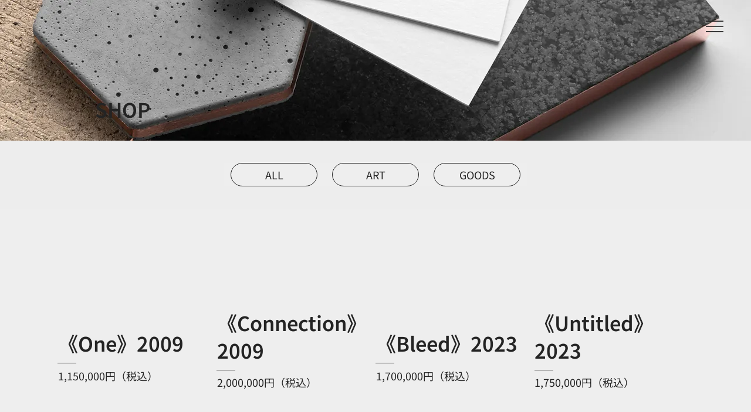

--- FILE ---
content_type: text/html; charset=UTF-8
request_url: https://www.arthangarm.com/en/shop
body_size: 155024
content:
<!DOCTYPE html>
<html lang="en">
<head>
  
  <!-- SEO Tags -->
  <title>SHOP | MARUJU ART HANGAR</title>
  <link rel="canonical" href="https://www.arthangarm.com/en/shop"/>
  <meta name="robots" content="index"/>
  <meta property="og:title" content="SHOP | MARUJU ART HANGAR"/>
  <meta property="og:image" content="https://static.wixstatic.com/media/1f6241_49af4c6d1c4f49638480d7ab6ceab62c%7Emv2.jpghttps://static.wixstatic.com/media/1f6241_49af4c6d1c4f49638480d7ab6ceab62c~mv2.jpg"/>
  <meta property="og:url" content="https://www.arthangarm.com/en/shop"/>
  <meta property="og:site_name" content="MARUJU ART HANGAR"/>
  <meta property="og:type" content="website"/>
  <link rel="alternate" href="https://www.arthangarm.com/shop" hreflang="x-default"/>
  <link rel="alternate" href="https://www.arthangarm.com/en/shop" hreflang="en-us"/>
  <link rel="alternate" href="https://www.arthangarm.com/shop" hreflang="ja-jp"/>
  <meta name="google-site-verification" content="Rg615ECm-A8TLok4EqRU2U0xPUmEbiBcyKMKvU4BKUM"/>
  <meta name="twitter:card" content="summary_large_image"/>
  <meta name="twitter:title" content="SHOP | MARUJU ART HANGAR"/>
  <meta name="twitter:image" content="https://static.wixstatic.com/media/1f6241_49af4c6d1c4f49638480d7ab6ceab62c%7Emv2.jpghttps://static.wixstatic.com/media/1f6241_49af4c6d1c4f49638480d7ab6ceab62c~mv2.jpg"/>

  
  <meta charset='utf-8'>
  <meta name="viewport" content="width=device-width, initial-scale=1" id="wixDesktopViewport" />
  <meta http-equiv="X-UA-Compatible" content="IE=edge">
  <meta name="generator" content="Wix.com Website Builder"/>

  <link rel="icon" sizes="192x192" href="https://static.wixstatic.com/media/1f6241_a369ea25605e41f1ab8ea497f0ce8159%7Emv2.png/v1/fill/w_192%2Ch_192%2Clg_1%2Cusm_0.66_1.00_0.01/1f6241_a369ea25605e41f1ab8ea497f0ce8159%7Emv2.png" type="image/png"/>
  <link rel="shortcut icon" href="https://static.wixstatic.com/media/1f6241_a369ea25605e41f1ab8ea497f0ce8159%7Emv2.png/v1/fill/w_192%2Ch_192%2Clg_1%2Cusm_0.66_1.00_0.01/1f6241_a369ea25605e41f1ab8ea497f0ce8159%7Emv2.png" type="image/png"/>
  <link rel="apple-touch-icon" href="https://static.wixstatic.com/media/1f6241_a369ea25605e41f1ab8ea497f0ce8159%7Emv2.png/v1/fill/w_180%2Ch_180%2Clg_1%2Cusm_0.66_1.00_0.01/1f6241_a369ea25605e41f1ab8ea497f0ce8159%7Emv2.png" type="image/png"/>

  <!-- Safari Pinned Tab Icon -->
  <!-- <link rel="mask-icon" href="https://static.wixstatic.com/media/1f6241_a369ea25605e41f1ab8ea497f0ce8159%7Emv2.png/v1/fill/w_192%2Ch_192%2Clg_1%2Cusm_0.66_1.00_0.01/1f6241_a369ea25605e41f1ab8ea497f0ce8159%7Emv2.png"> -->

  <!-- Original trials -->
  


  <!-- Segmenter Polyfill -->
  <script>
    if (!window.Intl || !window.Intl.Segmenter) {
      (function() {
        var script = document.createElement('script');
        script.src = 'https://static.parastorage.com/unpkg/@formatjs/intl-segmenter@11.7.10/polyfill.iife.js';
        document.head.appendChild(script);
      })();
    }
  </script>

  <!-- Legacy Polyfills -->
  <script nomodule="" src="https://static.parastorage.com/unpkg/core-js-bundle@3.2.1/minified.js"></script>
  <script nomodule="" src="https://static.parastorage.com/unpkg/focus-within-polyfill@5.0.9/dist/focus-within-polyfill.js"></script>

  <!-- Performance API Polyfills -->
  <script>
  (function () {
    var noop = function noop() {};
    if ("performance" in window === false) {
      window.performance = {};
    }
    window.performance.mark = performance.mark || noop;
    window.performance.measure = performance.measure || noop;
    if ("now" in window.performance === false) {
      var nowOffset = Date.now();
      if (performance.timing && performance.timing.navigationStart) {
        nowOffset = performance.timing.navigationStart;
      }
      window.performance.now = function now() {
        return Date.now() - nowOffset;
      };
    }
  })();
  </script>

  <!-- Globals Definitions -->
  <script>
    (function () {
      var now = Date.now()
      window.initialTimestamps = {
        initialTimestamp: now,
        initialRequestTimestamp: Math.round(performance.timeOrigin ? performance.timeOrigin : now - performance.now())
      }

      window.thunderboltTag = "libs-releases-GA-local"
      window.thunderboltVersion = "1.16761.0"
    })();
  </script>

  <!-- Essential Viewer Model -->
  <script type="application/json" id="wix-essential-viewer-model">{"fleetConfig":{"fleetName":"thunderbolt-seo-renderer","type":"GA","code":0},"mode":{"qa":false,"enableTestApi":false,"debug":false,"ssrIndicator":false,"ssrOnly":false,"siteAssetsFallback":"enable","versionIndicator":false},"componentsLibrariesTopology":[{"artifactId":"editor-elements","namespace":"wixui","url":"https:\/\/static.parastorage.com\/services\/editor-elements\/1.14838.0"},{"artifactId":"editor-elements","namespace":"dsgnsys","url":"https:\/\/static.parastorage.com\/services\/editor-elements\/1.14838.0"}],"siteFeaturesConfigs":{"sessionManager":{"isRunningInDifferentSiteContext":false}},"language":{"userLanguage":"en"},"siteAssets":{"clientTopology":{"mediaRootUrl":"https:\/\/static.wixstatic.com","staticMediaUrl":"https:\/\/static.wixstatic.com\/media","moduleRepoUrl":"https:\/\/static.parastorage.com\/unpkg","fileRepoUrl":"https:\/\/static.parastorage.com\/services","viewerAppsUrl":"https:\/\/viewer-apps.parastorage.com","viewerAssetsUrl":"https:\/\/viewer-assets.parastorage.com","siteAssetsUrl":"https:\/\/siteassets.parastorage.com","pageJsonServerUrls":["https:\/\/pages.parastorage.com","https:\/\/staticorigin.wixstatic.com","https:\/\/www.arthangarm.com","https:\/\/fallback.wix.com\/wix-html-editor-pages-webapp\/page"],"pathOfTBModulesInFileRepoForFallback":"wix-thunderbolt\/dist\/"}},"siteFeatures":["accessibility","appMonitoring","assetsLoader","builderContextProviders","builderModuleLoader","businessLogger","captcha","clickHandlerRegistrar","commonConfig","componentsLoader","componentsRegistry","consentPolicy","cookiesManager","customCss","cyclicTabbing","domSelectors","dynamicPages","environmentWixCodeSdk","environment","locationWixCodeSdk","mpaNavigation","multilingual","navigationManager","navigationPhases","ooi","pages","panorama","renderer","reporter","routerFetch","router","scrollRestoration","seoWixCodeSdk","seo","sessionManager","siteMembersWixCodeSdk","siteMembers","siteScrollBlocker","siteWixCodeSdk","speculationRules","ssrCache","stores","structureApi","thunderboltInitializer","tpaCommons","translations","usedPlatformApis","warmupData","windowMessageRegistrar","windowWixCodeSdk","wixCustomElementComponent","wixEmbedsApi","componentsReact","platform"],"site":{"externalBaseUrl":"https:\/\/www.arthangarm.com\/en","isSEO":true},"media":{"staticMediaUrl":"https:\/\/static.wixstatic.com\/media","mediaRootUrl":"https:\/\/static.wixstatic.com\/","staticVideoUrl":"https:\/\/video.wixstatic.com\/"},"requestUrl":"https:\/\/www.arthangarm.com\/en\/shop","rollout":{"siteAssetsVersionsRollout":false,"isDACRollout":0,"isTBRollout":false},"commonConfig":{"brand":"studio","host":"VIEWER","bsi":"","consentPolicy":{},"consentPolicyHeader":{},"siteRevision":"837","renderingFlow":"NONE","language":"en","locale":"en-us"},"interactionSampleRatio":0.01,"dynamicModelUrl":"https:\/\/www.arthangarm.com\/en\/_api\/v2\/dynamicmodel","accessTokensUrl":"https:\/\/www.arthangarm.com\/en\/_api\/v1\/access-tokens","isExcludedFromSecurityExperiments":false,"experiments":{"specs.thunderbolt.hardenFetchAndXHR":true,"specs.thunderbolt.securityExperiments":true}}</script>
  <script>window.viewerModel = JSON.parse(document.getElementById('wix-essential-viewer-model').textContent)</script>

  <script>
    window.commonConfig = viewerModel.commonConfig
  </script>

  
  <!-- BEGIN handleAccessTokens bundle -->

  <script data-url="https://static.parastorage.com/services/wix-thunderbolt/dist/handleAccessTokens.inline.4f2f9a53.bundle.min.js">(()=>{"use strict";function e(e){let{context:o,property:r,value:n,enumerable:i=!0}=e,c=e.get,l=e.set;if(!r||void 0===n&&!c&&!l)return new Error("property and value are required");let a=o||globalThis,s=a?.[r],u={};if(void 0!==n)u.value=n;else{if(c){let e=t(c);e&&(u.get=e)}if(l){let e=t(l);e&&(u.set=e)}}let p={...u,enumerable:i||!1,configurable:!1};void 0!==n&&(p.writable=!1);try{Object.defineProperty(a,r,p)}catch(e){return e instanceof TypeError?s:e}return s}function t(e,t){return"function"==typeof e?e:!0===e?.async&&"function"==typeof e.func?t?async function(t){return e.func(t)}:async function(){return e.func()}:"function"==typeof e?.func?e.func:void 0}try{e({property:"strictDefine",value:e})}catch{}try{e({property:"defineStrictObject",value:r})}catch{}try{e({property:"defineStrictMethod",value:n})}catch{}var o=["toString","toLocaleString","valueOf","constructor","prototype"];function r(t){let{context:n,property:c,propertiesToExclude:l=[],skipPrototype:a=!1,hardenPrototypePropertiesToExclude:s=[]}=t;if(!c)return new Error("property is required");let u=(n||globalThis)[c],p={},f=i(n,c);u&&("object"==typeof u||"function"==typeof u)&&Reflect.ownKeys(u).forEach(t=>{if(!l.includes(t)&&!o.includes(t)){let o=i(u,t);if(o&&(o.writable||o.configurable)){let{value:r,get:n,set:i,enumerable:c=!1}=o,l={};void 0!==r?l.value=r:n?l.get=n:i&&(l.set=i);try{let o=e({context:u,property:t,...l,enumerable:c});p[t]=o}catch(e){if(!(e instanceof TypeError))throw e;try{p[t]=o.value||o.get||o.set}catch{}}}}});let d={originalObject:u,originalProperties:p};if(!a&&void 0!==u?.prototype){let e=r({context:u,property:"prototype",propertiesToExclude:s,skipPrototype:!0});e instanceof Error||(d.originalPrototype=e?.originalObject,d.originalPrototypeProperties=e?.originalProperties)}return e({context:n,property:c,value:u,enumerable:f?.enumerable}),d}function n(t,o){let r=(o||globalThis)[t],n=i(o||globalThis,t);return r&&n&&(n.writable||n.configurable)?(Object.freeze(r),e({context:globalThis,property:t,value:r})):r}function i(e,t){if(e&&t)try{return Reflect.getOwnPropertyDescriptor(e,t)}catch{return}}function c(e){if("string"!=typeof e)return e;try{return decodeURIComponent(e).toLowerCase().trim()}catch{return e.toLowerCase().trim()}}function l(e,t){let o="";if("string"==typeof e)o=e.split("=")[0]?.trim()||"";else{if(!e||"string"!=typeof e.name)return!1;o=e.name}return t.has(c(o)||"")}function a(e,t){let o;return o="string"==typeof e?e.split(";").map(e=>e.trim()).filter(e=>e.length>0):e||[],o.filter(e=>!l(e,t))}var s=null;function u(){return null===s&&(s=typeof Document>"u"?void 0:Object.getOwnPropertyDescriptor(Document.prototype,"cookie")),s}function p(t,o){if(!globalThis?.cookieStore)return;let r=globalThis.cookieStore.get.bind(globalThis.cookieStore),n=globalThis.cookieStore.getAll.bind(globalThis.cookieStore),i=globalThis.cookieStore.set.bind(globalThis.cookieStore),c=globalThis.cookieStore.delete.bind(globalThis.cookieStore);return e({context:globalThis.CookieStore.prototype,property:"get",value:async function(e){return l(("string"==typeof e?e:e.name)||"",t)?null:r.call(this,e)},enumerable:!0}),e({context:globalThis.CookieStore.prototype,property:"getAll",value:async function(){return a(await n.apply(this,Array.from(arguments)),t)},enumerable:!0}),e({context:globalThis.CookieStore.prototype,property:"set",value:async function(){let e=Array.from(arguments);if(!l(1===e.length?e[0].name:e[0],t))return i.apply(this,e);o&&console.warn(o)},enumerable:!0}),e({context:globalThis.CookieStore.prototype,property:"delete",value:async function(){let e=Array.from(arguments);if(!l(1===e.length?e[0].name:e[0],t))return c.apply(this,e)},enumerable:!0}),e({context:globalThis.cookieStore,property:"prototype",value:globalThis.CookieStore.prototype,enumerable:!1}),e({context:globalThis,property:"cookieStore",value:globalThis.cookieStore,enumerable:!0}),{get:r,getAll:n,set:i,delete:c}}var f=["TextEncoder","TextDecoder","XMLHttpRequestEventTarget","EventTarget","URL","JSON","Reflect","Object","Array","Map","Set","WeakMap","WeakSet","Promise","Symbol","Error"],d=["addEventListener","removeEventListener","dispatchEvent","encodeURI","encodeURIComponent","decodeURI","decodeURIComponent"];const y=(e,t)=>{try{const o=t?t.get.call(document):document.cookie;return o.split(";").map(e=>e.trim()).filter(t=>t?.startsWith(e))[0]?.split("=")[1]}catch(e){return""}},g=(e="",t="",o="/")=>`${e}=; ${t?`domain=${t};`:""} max-age=0; path=${o}; expires=Thu, 01 Jan 1970 00:00:01 GMT`;function m(){(function(){if("undefined"!=typeof window){const e=performance.getEntriesByType("navigation")[0];return"back_forward"===(e?.type||"")}return!1})()&&function(){const{counter:e}=function(){const e=b("getItem");if(e){const[t,o]=e.split("-"),r=o?parseInt(o,10):0;if(r>=3){const e=t?Number(t):0;if(Date.now()-e>6e4)return{counter:0}}return{counter:r}}return{counter:0}}();e<3?(!function(e=1){b("setItem",`${Date.now()}-${e}`)}(e+1),window.location.reload()):console.error("ATS: Max reload attempts reached")}()}function b(e,t){try{return sessionStorage[e]("reload",t||"")}catch(e){console.error("ATS: Error calling sessionStorage:",e)}}const h="client-session-bind",v="sec-fetch-unsupported",{experiments:w}=window.viewerModel,T=[h,"client-binding",v,"svSession","smSession","server-session-bind","wixSession2","wixSession3"].map(e=>e.toLowerCase()),{cookie:S}=function(t,o){let r=new Set(t);return e({context:document,property:"cookie",set:{func:e=>function(e,t,o,r){let n=u(),i=c(t.split(";")[0]||"")||"";[...o].every(e=>!i.startsWith(e.toLowerCase()))&&n?.set?n.set.call(e,t):r&&console.warn(r)}(document,e,r,o)},get:{func:()=>function(e,t){let o=u();if(!o?.get)throw new Error("Cookie descriptor or getter not available");return a(o.get.call(e),t).join("; ")}(document,r)},enumerable:!0}),{cookieStore:p(r,o),cookie:u()}}(T),k="tbReady",x="security_overrideGlobals",{experiments:E,siteFeaturesConfigs:C,accessTokensUrl:P}=window.viewerModel,R=P,M={},O=(()=>{const e=y(h,S);if(w["specs.thunderbolt.browserCacheReload"]){y(v,S)||e?b("removeItem"):m()}return(()=>{const e=g(h),t=g(h,location.hostname);S.set.call(document,e),S.set.call(document,t)})(),e})();O&&(M["client-binding"]=O);const D=fetch;addEventListener(k,function e(t){const{logger:o}=t.detail;try{window.tb.init({fetch:D,fetchHeaders:M})}catch(e){const t=new Error("TB003");o.meter(`${x}_${t.message}`,{paramsOverrides:{errorType:x,eventString:t.message}}),window?.viewerModel?.mode.debug&&console.error(e)}finally{removeEventListener(k,e)}}),E["specs.thunderbolt.hardenFetchAndXHR"]||(window.fetchDynamicModel=()=>C.sessionManager.isRunningInDifferentSiteContext?Promise.resolve({}):fetch(R,{credentials:"same-origin",headers:M}).then(function(e){if(!e.ok)throw new Error(`[${e.status}]${e.statusText}`);return e.json()}),window.dynamicModelPromise=window.fetchDynamicModel())})();
//# sourceMappingURL=https://static.parastorage.com/services/wix-thunderbolt/dist/handleAccessTokens.inline.4f2f9a53.bundle.min.js.map</script>

<!-- END handleAccessTokens bundle -->

<!-- BEGIN overrideGlobals bundle -->

<script data-url="https://static.parastorage.com/services/wix-thunderbolt/dist/overrideGlobals.inline.ec13bfcf.bundle.min.js">(()=>{"use strict";function e(e){let{context:r,property:o,value:n,enumerable:i=!0}=e,c=e.get,a=e.set;if(!o||void 0===n&&!c&&!a)return new Error("property and value are required");let l=r||globalThis,u=l?.[o],s={};if(void 0!==n)s.value=n;else{if(c){let e=t(c);e&&(s.get=e)}if(a){let e=t(a);e&&(s.set=e)}}let p={...s,enumerable:i||!1,configurable:!1};void 0!==n&&(p.writable=!1);try{Object.defineProperty(l,o,p)}catch(e){return e instanceof TypeError?u:e}return u}function t(e,t){return"function"==typeof e?e:!0===e?.async&&"function"==typeof e.func?t?async function(t){return e.func(t)}:async function(){return e.func()}:"function"==typeof e?.func?e.func:void 0}try{e({property:"strictDefine",value:e})}catch{}try{e({property:"defineStrictObject",value:o})}catch{}try{e({property:"defineStrictMethod",value:n})}catch{}var r=["toString","toLocaleString","valueOf","constructor","prototype"];function o(t){let{context:n,property:c,propertiesToExclude:a=[],skipPrototype:l=!1,hardenPrototypePropertiesToExclude:u=[]}=t;if(!c)return new Error("property is required");let s=(n||globalThis)[c],p={},f=i(n,c);s&&("object"==typeof s||"function"==typeof s)&&Reflect.ownKeys(s).forEach(t=>{if(!a.includes(t)&&!r.includes(t)){let r=i(s,t);if(r&&(r.writable||r.configurable)){let{value:o,get:n,set:i,enumerable:c=!1}=r,a={};void 0!==o?a.value=o:n?a.get=n:i&&(a.set=i);try{let r=e({context:s,property:t,...a,enumerable:c});p[t]=r}catch(e){if(!(e instanceof TypeError))throw e;try{p[t]=r.value||r.get||r.set}catch{}}}}});let d={originalObject:s,originalProperties:p};if(!l&&void 0!==s?.prototype){let e=o({context:s,property:"prototype",propertiesToExclude:u,skipPrototype:!0});e instanceof Error||(d.originalPrototype=e?.originalObject,d.originalPrototypeProperties=e?.originalProperties)}return e({context:n,property:c,value:s,enumerable:f?.enumerable}),d}function n(t,r){let o=(r||globalThis)[t],n=i(r||globalThis,t);return o&&n&&(n.writable||n.configurable)?(Object.freeze(o),e({context:globalThis,property:t,value:o})):o}function i(e,t){if(e&&t)try{return Reflect.getOwnPropertyDescriptor(e,t)}catch{return}}function c(e){if("string"!=typeof e)return e;try{return decodeURIComponent(e).toLowerCase().trim()}catch{return e.toLowerCase().trim()}}function a(e,t){return e instanceof Headers?e.forEach((r,o)=>{l(o,t)||e.delete(o)}):Object.keys(e).forEach(r=>{l(r,t)||delete e[r]}),e}function l(e,t){return!t.has(c(e)||"")}function u(e,t){let r=!0,o=function(e){let t,r;if(globalThis.Request&&e instanceof Request)t=e.url;else{if("function"!=typeof e?.toString)throw new Error("Unsupported type for url");t=e.toString()}try{return new URL(t).pathname}catch{return r=t.replace(/#.+/gi,"").split("?").shift(),r.startsWith("/")?r:`/${r}`}}(e),n=c(o);return n&&t.some(e=>n.includes(e))&&(r=!1),r}function s(t,r,o){let n=fetch,i=XMLHttpRequest,c=new Set(r);function s(){let e=new i,r=e.open,n=e.setRequestHeader;return e.open=function(){let n=Array.from(arguments),i=n[1];if(n.length<2||u(i,t))return r.apply(e,n);throw new Error(o||`Request not allowed for path ${i}`)},e.setRequestHeader=function(t,r){l(decodeURIComponent(t),c)&&n.call(e,t,r)},e}return e({property:"fetch",value:function(){let e=function(e,t){return globalThis.Request&&e[0]instanceof Request&&e[0]?.headers?a(e[0].headers,t):e[1]?.headers&&a(e[1].headers,t),e}(arguments,c);return u(arguments[0],t)?n.apply(globalThis,Array.from(e)):new Promise((e,t)=>{t(new Error(o||`Request not allowed for path ${arguments[0]}`))})},enumerable:!0}),e({property:"XMLHttpRequest",value:s,enumerable:!0}),Object.keys(i).forEach(e=>{s[e]=i[e]}),{fetch:n,XMLHttpRequest:i}}var p=["TextEncoder","TextDecoder","XMLHttpRequestEventTarget","EventTarget","URL","JSON","Reflect","Object","Array","Map","Set","WeakMap","WeakSet","Promise","Symbol","Error"],f=["addEventListener","removeEventListener","dispatchEvent","encodeURI","encodeURIComponent","decodeURI","decodeURIComponent"];const d=function(){let t=globalThis.open,r=document.open;function o(e,r,o){let n="string"!=typeof e,i=t.call(window,e,r,o);return n||e&&function(e){return e.startsWith("//")&&/(?:[a-z0-9](?:[a-z0-9-]{0,61}[a-z0-9])?\.)+[a-z0-9][a-z0-9-]{0,61}[a-z0-9]/g.test(`${location.protocol}:${e}`)&&(e=`${location.protocol}${e}`),!e.startsWith("http")||new URL(e).hostname===location.hostname}(e)?{}:i}return e({property:"open",value:o,context:globalThis,enumerable:!0}),e({property:"open",value:function(e,t,n){return e?o(e,t,n):r.call(document,e||"",t||"",n||"")},context:document,enumerable:!0}),{open:t,documentOpen:r}},y=function(){let t=document.createElement,r=Element.prototype.setAttribute,o=Element.prototype.setAttributeNS;return e({property:"createElement",context:document,value:function(n,i){let a=t.call(document,n,i);if("iframe"===c(n)){e({property:"srcdoc",context:a,get:()=>"",set:()=>{console.warn("`srcdoc` is not allowed in iframe elements.")}});let t=function(e,t){"srcdoc"!==e.toLowerCase()?r.call(a,e,t):console.warn("`srcdoc` attribute is not allowed to be set.")},n=function(e,t,r){"srcdoc"!==t.toLowerCase()?o.call(a,e,t,r):console.warn("`srcdoc` attribute is not allowed to be set.")};a.setAttribute=t,a.setAttributeNS=n}return a},enumerable:!0}),{createElement:t,setAttribute:r,setAttributeNS:o}},m=["client-binding"],b=["/_api/v1/access-tokens","/_api/v2/dynamicmodel","/_api/one-app-session-web/v3/businesses"],h=function(){let t=setTimeout,r=setInterval;return o("setTimeout",0,globalThis),o("setInterval",0,globalThis),{setTimeout:t,setInterval:r};function o(t,r,o){let n=o||globalThis,i=n[t];if(!i||"function"!=typeof i)throw new Error(`Function ${t} not found or is not a function`);e({property:t,value:function(){let e=Array.from(arguments);if("string"!=typeof e[r])return i.apply(n,e);console.warn(`Calling ${t} with a String Argument at index ${r} is not allowed`)},context:o,enumerable:!0})}},v=function(){if(navigator&&"serviceWorker"in navigator){let t=navigator.serviceWorker.register;return e({context:navigator.serviceWorker,property:"register",value:function(){console.log("Service worker registration is not allowed")},enumerable:!0}),{register:t}}return{}};performance.mark("overrideGlobals started");const{isExcludedFromSecurityExperiments:g,experiments:w}=window.viewerModel,E=!g&&w["specs.thunderbolt.securityExperiments"];try{d(),E&&y(),w["specs.thunderbolt.hardenFetchAndXHR"]&&E&&s(b,m),v(),(e=>{let t=[],r=[];r=r.concat(["TextEncoder","TextDecoder"]),e&&(r=r.concat(["XMLHttpRequestEventTarget","EventTarget"])),r=r.concat(["URL","JSON"]),e&&(t=t.concat(["addEventListener","removeEventListener"])),t=t.concat(["encodeURI","encodeURIComponent","decodeURI","decodeURIComponent"]),r=r.concat(["String","Number"]),e&&r.push("Object"),r=r.concat(["Reflect"]),t.forEach(e=>{n(e),["addEventListener","removeEventListener"].includes(e)&&n(e,document)}),r.forEach(e=>{o({property:e})})})(E),E&&h()}catch(e){window?.viewerModel?.mode.debug&&console.error(e);const t=new Error("TB006");window.fedops?.reportError(t,"security_overrideGlobals"),window.Sentry?window.Sentry.captureException(t):globalThis.defineStrictProperty("sentryBuffer",[t],window,!1)}performance.mark("overrideGlobals ended")})();
//# sourceMappingURL=https://static.parastorage.com/services/wix-thunderbolt/dist/overrideGlobals.inline.ec13bfcf.bundle.min.js.map</script>

<!-- END overrideGlobals bundle -->


  
  <script>
    window.commonConfig = viewerModel.commonConfig

	
  </script>

  <!-- Initial CSS -->
  <style data-url="https://static.parastorage.com/services/wix-thunderbolt/dist/main.347af09f.min.css">@keyframes slide-horizontal-new{0%{transform:translateX(100%)}}@keyframes slide-horizontal-old{80%{opacity:1}to{opacity:0;transform:translateX(-100%)}}@keyframes slide-vertical-new{0%{transform:translateY(-100%)}}@keyframes slide-vertical-old{80%{opacity:1}to{opacity:0;transform:translateY(100%)}}@keyframes out-in-new{0%{opacity:0}}@keyframes out-in-old{to{opacity:0}}:root:active-view-transition{view-transition-name:none}::view-transition{pointer-events:none}:root:active-view-transition::view-transition-new(page-group),:root:active-view-transition::view-transition-old(page-group){animation-duration:.6s;cursor:wait;pointer-events:all}:root:active-view-transition-type(SlideHorizontal)::view-transition-old(page-group){animation:slide-horizontal-old .6s cubic-bezier(.83,0,.17,1) forwards;mix-blend-mode:normal}:root:active-view-transition-type(SlideHorizontal)::view-transition-new(page-group){animation:slide-horizontal-new .6s cubic-bezier(.83,0,.17,1) backwards;mix-blend-mode:normal}:root:active-view-transition-type(SlideVertical)::view-transition-old(page-group){animation:slide-vertical-old .6s cubic-bezier(.83,0,.17,1) forwards;mix-blend-mode:normal}:root:active-view-transition-type(SlideVertical)::view-transition-new(page-group){animation:slide-vertical-new .6s cubic-bezier(.83,0,.17,1) backwards;mix-blend-mode:normal}:root:active-view-transition-type(OutIn)::view-transition-old(page-group){animation:out-in-old .35s cubic-bezier(.22,1,.36,1) forwards}:root:active-view-transition-type(OutIn)::view-transition-new(page-group){animation:out-in-new .35s cubic-bezier(.64,0,.78,0) .35s backwards}@media(prefers-reduced-motion:reduce){::view-transition-group(*),::view-transition-new(*),::view-transition-old(*){animation:none!important}}body,html{background:transparent;border:0;margin:0;outline:0;padding:0;vertical-align:baseline}body{--scrollbar-width:0px;font-family:Arial,Helvetica,sans-serif;font-size:10px}body,html{height:100%}body{overflow-x:auto;overflow-y:scroll}body:not(.responsive) #site-root{min-width:var(--site-width);width:100%}body:not([data-js-loaded]) [data-hide-prejs]{visibility:hidden}interact-element{display:contents}#SITE_CONTAINER{position:relative}:root{--one-unit:1vw;--section-max-width:9999px;--spx-stopper-max:9999px;--spx-stopper-min:0px;--browser-zoom:1}@supports(-webkit-appearance:none) and (stroke-color:transparent){:root{--safari-sticky-fix:opacity;--experimental-safari-sticky-fix:translateZ(0)}}@supports(container-type:inline-size){:root{--one-unit:1cqw}}[id^=oldHoverBox-]{mix-blend-mode:plus-lighter;transition:opacity .5s ease,visibility .5s ease}[data-mesh-id$=inlineContent-gridContainer]:has(>[id^=oldHoverBox-]){isolation:isolate}</style>
<style data-url="https://static.parastorage.com/services/wix-thunderbolt/dist/main.renderer.9cb0985f.min.css">a,abbr,acronym,address,applet,b,big,blockquote,button,caption,center,cite,code,dd,del,dfn,div,dl,dt,em,fieldset,font,footer,form,h1,h2,h3,h4,h5,h6,header,i,iframe,img,ins,kbd,label,legend,li,nav,object,ol,p,pre,q,s,samp,section,small,span,strike,strong,sub,sup,table,tbody,td,tfoot,th,thead,title,tr,tt,u,ul,var{background:transparent;border:0;margin:0;outline:0;padding:0;vertical-align:baseline}input,select,textarea{box-sizing:border-box;font-family:Helvetica,Arial,sans-serif}ol,ul{list-style:none}blockquote,q{quotes:none}ins{text-decoration:none}del{text-decoration:line-through}table{border-collapse:collapse;border-spacing:0}a{cursor:pointer;text-decoration:none}.testStyles{overflow-y:hidden}.reset-button{-webkit-appearance:none;background:none;border:0;color:inherit;font:inherit;line-height:normal;outline:0;overflow:visible;padding:0;-webkit-user-select:none;-moz-user-select:none;-ms-user-select:none}:focus{outline:none}body.device-mobile-optimized:not(.disable-site-overflow){overflow-x:hidden;overflow-y:scroll}body.device-mobile-optimized:not(.responsive) #SITE_CONTAINER{margin-left:auto;margin-right:auto;overflow-x:visible;position:relative;width:320px}body.device-mobile-optimized:not(.responsive):not(.blockSiteScrolling) #SITE_CONTAINER{margin-top:0}body.device-mobile-optimized>*{max-width:100%!important}body.device-mobile-optimized #site-root{overflow-x:hidden;overflow-y:hidden}@supports(overflow:clip){body.device-mobile-optimized #site-root{overflow-x:clip;overflow-y:clip}}body.device-mobile-non-optimized #SITE_CONTAINER #site-root{overflow-x:clip;overflow-y:clip}body.device-mobile-non-optimized.fullScreenMode{background-color:#5f6360}body.device-mobile-non-optimized.fullScreenMode #MOBILE_ACTIONS_MENU,body.device-mobile-non-optimized.fullScreenMode #SITE_BACKGROUND,body.device-mobile-non-optimized.fullScreenMode #site-root,body.fullScreenMode #WIX_ADS{visibility:hidden}body.fullScreenMode{overflow-x:hidden!important;overflow-y:hidden!important}body.fullScreenMode.device-mobile-optimized #TINY_MENU{opacity:0;pointer-events:none}body.fullScreenMode-scrollable.device-mobile-optimized{overflow-x:hidden!important;overflow-y:auto!important}body.fullScreenMode-scrollable.device-mobile-optimized #masterPage,body.fullScreenMode-scrollable.device-mobile-optimized #site-root{overflow-x:hidden!important;overflow-y:hidden!important}body.fullScreenMode-scrollable.device-mobile-optimized #SITE_BACKGROUND,body.fullScreenMode-scrollable.device-mobile-optimized #masterPage{height:auto!important}body.fullScreenMode-scrollable.device-mobile-optimized #masterPage.mesh-layout{height:0!important}body.blockSiteScrolling,body.siteScrollingBlocked{position:fixed;width:100%}body.blockSiteScrolling #SITE_CONTAINER{margin-top:calc(var(--blocked-site-scroll-margin-top)*-1)}#site-root{margin:0 auto;min-height:100%;position:relative;top:var(--wix-ads-height)}#site-root img:not([src]){visibility:hidden}#site-root svg img:not([src]){visibility:visible}.auto-generated-link{color:inherit}#SCROLL_TO_BOTTOM,#SCROLL_TO_TOP{height:0}.has-click-trigger{cursor:pointer}.fullScreenOverlay{bottom:0;display:flex;justify-content:center;left:0;overflow-y:hidden;position:fixed;right:0;top:-60px;z-index:1005}.fullScreenOverlay>.fullScreenOverlayContent{bottom:0;left:0;margin:0 auto;overflow:hidden;position:absolute;right:0;top:60px;transform:translateZ(0)}[data-mesh-id$=centeredContent],[data-mesh-id$=form],[data-mesh-id$=inlineContent]{pointer-events:none;position:relative}[data-mesh-id$=-gridWrapper],[data-mesh-id$=-rotated-wrapper]{pointer-events:none}[data-mesh-id$=-gridContainer]>*,[data-mesh-id$=-rotated-wrapper]>*,[data-mesh-id$=inlineContent]>:not([data-mesh-id$=-gridContainer]){pointer-events:auto}.device-mobile-optimized #masterPage.mesh-layout #SOSP_CONTAINER_CUSTOM_ID{grid-area:2/1/3/2;-ms-grid-row:2;position:relative}#masterPage.mesh-layout{-ms-grid-rows:max-content max-content min-content max-content;-ms-grid-columns:100%;align-items:start;display:-ms-grid;display:grid;grid-template-columns:100%;grid-template-rows:max-content max-content min-content max-content;justify-content:stretch}#masterPage.mesh-layout #PAGES_CONTAINER,#masterPage.mesh-layout #SITE_FOOTER-placeholder,#masterPage.mesh-layout #SITE_FOOTER_WRAPPER,#masterPage.mesh-layout #SITE_HEADER-placeholder,#masterPage.mesh-layout #SITE_HEADER_WRAPPER,#masterPage.mesh-layout #SOSP_CONTAINER_CUSTOM_ID[data-state~=mobileView],#masterPage.mesh-layout #soapAfterPagesContainer,#masterPage.mesh-layout #soapBeforePagesContainer{-ms-grid-row-align:start;-ms-grid-column-align:start;-ms-grid-column:1}#masterPage.mesh-layout #SITE_HEADER-placeholder,#masterPage.mesh-layout #SITE_HEADER_WRAPPER{grid-area:1/1/2/2;-ms-grid-row:1}#masterPage.mesh-layout #PAGES_CONTAINER,#masterPage.mesh-layout #soapAfterPagesContainer,#masterPage.mesh-layout #soapBeforePagesContainer{grid-area:3/1/4/2;-ms-grid-row:3}#masterPage.mesh-layout #soapAfterPagesContainer,#masterPage.mesh-layout #soapBeforePagesContainer{width:100%}#masterPage.mesh-layout #PAGES_CONTAINER{align-self:stretch}#masterPage.mesh-layout main#PAGES_CONTAINER{display:block}#masterPage.mesh-layout #SITE_FOOTER-placeholder,#masterPage.mesh-layout #SITE_FOOTER_WRAPPER{grid-area:4/1/5/2;-ms-grid-row:4}#masterPage.mesh-layout #SITE_PAGES,#masterPage.mesh-layout [data-mesh-id=PAGES_CONTAINERcenteredContent],#masterPage.mesh-layout [data-mesh-id=PAGES_CONTAINERinlineContent]{height:100%}#masterPage.mesh-layout.desktop>*{width:100%}#masterPage.mesh-layout #PAGES_CONTAINER,#masterPage.mesh-layout #SITE_FOOTER,#masterPage.mesh-layout #SITE_FOOTER_WRAPPER,#masterPage.mesh-layout #SITE_HEADER,#masterPage.mesh-layout #SITE_HEADER_WRAPPER,#masterPage.mesh-layout #SITE_PAGES,#masterPage.mesh-layout #masterPageinlineContent{position:relative}#masterPage.mesh-layout #SITE_HEADER{grid-area:1/1/2/2}#masterPage.mesh-layout #SITE_FOOTER{grid-area:4/1/5/2}#masterPage.mesh-layout.overflow-x-clip #SITE_FOOTER,#masterPage.mesh-layout.overflow-x-clip #SITE_HEADER{overflow-x:clip}[data-z-counter]{z-index:0}[data-z-counter="0"]{z-index:auto}.wixSiteProperties{-webkit-font-smoothing:antialiased;-moz-osx-font-smoothing:grayscale}:root{--wst-button-color-fill-primary:rgb(var(--color_48));--wst-button-color-border-primary:rgb(var(--color_49));--wst-button-color-text-primary:rgb(var(--color_50));--wst-button-color-fill-primary-hover:rgb(var(--color_51));--wst-button-color-border-primary-hover:rgb(var(--color_52));--wst-button-color-text-primary-hover:rgb(var(--color_53));--wst-button-color-fill-primary-disabled:rgb(var(--color_54));--wst-button-color-border-primary-disabled:rgb(var(--color_55));--wst-button-color-text-primary-disabled:rgb(var(--color_56));--wst-button-color-fill-secondary:rgb(var(--color_57));--wst-button-color-border-secondary:rgb(var(--color_58));--wst-button-color-text-secondary:rgb(var(--color_59));--wst-button-color-fill-secondary-hover:rgb(var(--color_60));--wst-button-color-border-secondary-hover:rgb(var(--color_61));--wst-button-color-text-secondary-hover:rgb(var(--color_62));--wst-button-color-fill-secondary-disabled:rgb(var(--color_63));--wst-button-color-border-secondary-disabled:rgb(var(--color_64));--wst-button-color-text-secondary-disabled:rgb(var(--color_65));--wst-color-fill-base-1:rgb(var(--color_36));--wst-color-fill-base-2:rgb(var(--color_37));--wst-color-fill-base-shade-1:rgb(var(--color_38));--wst-color-fill-base-shade-2:rgb(var(--color_39));--wst-color-fill-base-shade-3:rgb(var(--color_40));--wst-color-fill-accent-1:rgb(var(--color_41));--wst-color-fill-accent-2:rgb(var(--color_42));--wst-color-fill-accent-3:rgb(var(--color_43));--wst-color-fill-accent-4:rgb(var(--color_44));--wst-color-fill-background-primary:rgb(var(--color_11));--wst-color-fill-background-secondary:rgb(var(--color_12));--wst-color-text-primary:rgb(var(--color_15));--wst-color-text-secondary:rgb(var(--color_14));--wst-color-action:rgb(var(--color_18));--wst-color-disabled:rgb(var(--color_39));--wst-color-title:rgb(var(--color_45));--wst-color-subtitle:rgb(var(--color_46));--wst-color-line:rgb(var(--color_47));--wst-font-style-h2:var(--font_2);--wst-font-style-h3:var(--font_3);--wst-font-style-h4:var(--font_4);--wst-font-style-h5:var(--font_5);--wst-font-style-h6:var(--font_6);--wst-font-style-body-large:var(--font_7);--wst-font-style-body-medium:var(--font_8);--wst-font-style-body-small:var(--font_9);--wst-font-style-body-x-small:var(--font_10);--wst-color-custom-1:rgb(var(--color_13));--wst-color-custom-2:rgb(var(--color_16));--wst-color-custom-3:rgb(var(--color_17));--wst-color-custom-4:rgb(var(--color_19));--wst-color-custom-5:rgb(var(--color_20));--wst-color-custom-6:rgb(var(--color_21));--wst-color-custom-7:rgb(var(--color_22));--wst-color-custom-8:rgb(var(--color_23));--wst-color-custom-9:rgb(var(--color_24));--wst-color-custom-10:rgb(var(--color_25));--wst-color-custom-11:rgb(var(--color_26));--wst-color-custom-12:rgb(var(--color_27));--wst-color-custom-13:rgb(var(--color_28));--wst-color-custom-14:rgb(var(--color_29));--wst-color-custom-15:rgb(var(--color_30));--wst-color-custom-16:rgb(var(--color_31));--wst-color-custom-17:rgb(var(--color_32));--wst-color-custom-18:rgb(var(--color_33));--wst-color-custom-19:rgb(var(--color_34));--wst-color-custom-20:rgb(var(--color_35))}.wix-presets-wrapper{display:contents}</style>

  <meta name="format-detection" content="telephone=no">
  <meta name="skype_toolbar" content="skype_toolbar_parser_compatible">
  
  

  

  

  <!-- head performance data start -->
  
  <!-- head performance data end -->
  

    


    
<style data-href="https://static.parastorage.com/services/editor-elements-library/dist/thunderbolt/rb_wixui.thunderbolt_bootstrap.a1b00b19.min.css">.cwL6XW{cursor:pointer}.sNF2R0{opacity:0}.hLoBV3{transition:opacity var(--transition-duration) cubic-bezier(.37,0,.63,1)}.Rdf41z,.hLoBV3{opacity:1}.ftlZWo{transition:opacity var(--transition-duration) cubic-bezier(.37,0,.63,1)}.ATGlOr,.ftlZWo{opacity:0}.KQSXD0{transition:opacity var(--transition-duration) cubic-bezier(.64,0,.78,0)}.KQSXD0,.pagQKE{opacity:1}._6zG5H{opacity:0;transition:opacity var(--transition-duration) cubic-bezier(.22,1,.36,1)}.BB49uC{transform:translateX(100%)}.j9xE1V{transition:transform var(--transition-duration) cubic-bezier(.87,0,.13,1)}.ICs7Rs,.j9xE1V{transform:translateX(0)}.DxijZJ{transition:transform var(--transition-duration) cubic-bezier(.87,0,.13,1)}.B5kjYq,.DxijZJ{transform:translateX(-100%)}.cJijIV{transition:transform var(--transition-duration) cubic-bezier(.87,0,.13,1)}.cJijIV,.hOxaWM{transform:translateX(0)}.T9p3fN{transform:translateX(100%);transition:transform var(--transition-duration) cubic-bezier(.87,0,.13,1)}.qDxYJm{transform:translateY(100%)}.aA9V0P{transition:transform var(--transition-duration) cubic-bezier(.87,0,.13,1)}.YPXPAS,.aA9V0P{transform:translateY(0)}.Xf2zsA{transition:transform var(--transition-duration) cubic-bezier(.87,0,.13,1)}.Xf2zsA,.y7Kt7s{transform:translateY(-100%)}.EeUgMu{transition:transform var(--transition-duration) cubic-bezier(.87,0,.13,1)}.EeUgMu,.fdHrtm{transform:translateY(0)}.WIFaG4{transform:translateY(100%);transition:transform var(--transition-duration) cubic-bezier(.87,0,.13,1)}body:not(.responsive) .JsJXaX{overflow-x:clip}:root:active-view-transition .JsJXaX{view-transition-name:page-group}.AnQkDU{display:grid;grid-template-columns:1fr;grid-template-rows:1fr;height:100%}.AnQkDU>div{align-self:stretch!important;grid-area:1/1/2/2;justify-self:stretch!important}.StylableButton2545352419__root{-archetype:box;border:none;box-sizing:border-box;cursor:pointer;display:block;height:100%;min-height:10px;min-width:10px;padding:0;touch-action:manipulation;width:100%}.StylableButton2545352419__root[disabled]{pointer-events:none}.StylableButton2545352419__root:not(:hover):not([disabled]).StylableButton2545352419--hasBackgroundColor{background-color:var(--corvid-background-color)!important}.StylableButton2545352419__root:hover:not([disabled]).StylableButton2545352419--hasHoverBackgroundColor{background-color:var(--corvid-hover-background-color)!important}.StylableButton2545352419__root:not(:hover)[disabled].StylableButton2545352419--hasDisabledBackgroundColor{background-color:var(--corvid-disabled-background-color)!important}.StylableButton2545352419__root:not(:hover):not([disabled]).StylableButton2545352419--hasBorderColor{border-color:var(--corvid-border-color)!important}.StylableButton2545352419__root:hover:not([disabled]).StylableButton2545352419--hasHoverBorderColor{border-color:var(--corvid-hover-border-color)!important}.StylableButton2545352419__root:not(:hover)[disabled].StylableButton2545352419--hasDisabledBorderColor{border-color:var(--corvid-disabled-border-color)!important}.StylableButton2545352419__root.StylableButton2545352419--hasBorderRadius{border-radius:var(--corvid-border-radius)!important}.StylableButton2545352419__root.StylableButton2545352419--hasBorderWidth{border-width:var(--corvid-border-width)!important}.StylableButton2545352419__root:not(:hover):not([disabled]).StylableButton2545352419--hasColor,.StylableButton2545352419__root:not(:hover):not([disabled]).StylableButton2545352419--hasColor .StylableButton2545352419__label{color:var(--corvid-color)!important}.StylableButton2545352419__root:hover:not([disabled]).StylableButton2545352419--hasHoverColor,.StylableButton2545352419__root:hover:not([disabled]).StylableButton2545352419--hasHoverColor .StylableButton2545352419__label{color:var(--corvid-hover-color)!important}.StylableButton2545352419__root:not(:hover)[disabled].StylableButton2545352419--hasDisabledColor,.StylableButton2545352419__root:not(:hover)[disabled].StylableButton2545352419--hasDisabledColor .StylableButton2545352419__label{color:var(--corvid-disabled-color)!important}.StylableButton2545352419__link{-archetype:box;box-sizing:border-box;color:#000;text-decoration:none}.StylableButton2545352419__container{align-items:center;display:flex;flex-basis:auto;flex-direction:row;flex-grow:1;height:100%;justify-content:center;overflow:hidden;transition:all .2s ease,visibility 0s;width:100%}.StylableButton2545352419__label{-archetype:text;-controller-part-type:LayoutChildDisplayDropdown,LayoutFlexChildSpacing(first);max-width:100%;min-width:1.8em;overflow:hidden;text-align:center;text-overflow:ellipsis;transition:inherit;white-space:nowrap}.StylableButton2545352419__root.StylableButton2545352419--isMaxContent .StylableButton2545352419__label{text-overflow:unset}.StylableButton2545352419__root.StylableButton2545352419--isWrapText .StylableButton2545352419__label{min-width:10px;overflow-wrap:break-word;white-space:break-spaces;word-break:break-word}.StylableButton2545352419__icon{-archetype:icon;-controller-part-type:LayoutChildDisplayDropdown,LayoutFlexChildSpacing(last);flex-shrink:0;height:50px;min-width:1px;transition:inherit}.StylableButton2545352419__icon.StylableButton2545352419--override{display:block!important}.StylableButton2545352419__icon svg,.StylableButton2545352419__icon>span{display:flex;height:inherit;width:inherit}.StylableButton2545352419__root:not(:hover):not([disalbed]).StylableButton2545352419--hasIconColor .StylableButton2545352419__icon svg{fill:var(--corvid-icon-color)!important;stroke:var(--corvid-icon-color)!important}.StylableButton2545352419__root:hover:not([disabled]).StylableButton2545352419--hasHoverIconColor .StylableButton2545352419__icon svg{fill:var(--corvid-hover-icon-color)!important;stroke:var(--corvid-hover-icon-color)!important}.StylableButton2545352419__root:not(:hover)[disabled].StylableButton2545352419--hasDisabledIconColor .StylableButton2545352419__icon svg{fill:var(--corvid-disabled-icon-color)!important;stroke:var(--corvid-disabled-icon-color)!important}.aeyn4z{bottom:0;left:0;position:absolute;right:0;top:0}.qQrFOK{cursor:pointer}.VDJedC{-webkit-tap-highlight-color:rgba(0,0,0,0);fill:var(--corvid-fill-color,var(--fill));fill-opacity:var(--fill-opacity);stroke:var(--corvid-stroke-color,var(--stroke));stroke-opacity:var(--stroke-opacity);stroke-width:var(--stroke-width);filter:var(--drop-shadow,none);opacity:var(--opacity);transform:var(--flip)}.VDJedC,.VDJedC svg{bottom:0;left:0;position:absolute;right:0;top:0}.VDJedC svg{height:var(--svg-calculated-height,100%);margin:auto;padding:var(--svg-calculated-padding,0);width:var(--svg-calculated-width,100%)}.VDJedC svg:not([data-type=ugc]){overflow:visible}.l4CAhn *{vector-effect:non-scaling-stroke}.Z_l5lU{-webkit-text-size-adjust:100%;-moz-text-size-adjust:100%;text-size-adjust:100%}ol.font_100,ul.font_100{color:#080808;font-family:"Arial, Helvetica, sans-serif",serif;font-size:10px;font-style:normal;font-variant:normal;font-weight:400;letter-spacing:normal;line-height:normal;margin:0;text-decoration:none}ol.font_100 li,ul.font_100 li{margin-bottom:12px}ol.wix-list-text-align,ul.wix-list-text-align{list-style-position:inside}ol.wix-list-text-align h1,ol.wix-list-text-align h2,ol.wix-list-text-align h3,ol.wix-list-text-align h4,ol.wix-list-text-align h5,ol.wix-list-text-align h6,ol.wix-list-text-align p,ul.wix-list-text-align h1,ul.wix-list-text-align h2,ul.wix-list-text-align h3,ul.wix-list-text-align h4,ul.wix-list-text-align h5,ul.wix-list-text-align h6,ul.wix-list-text-align p{display:inline}.HQSswv{cursor:pointer}.yi6otz{clip:rect(0 0 0 0);border:0;height:1px;margin:-1px;overflow:hidden;padding:0;position:absolute;width:1px}.zQ9jDz [data-attr-richtext-marker=true]{display:block}.zQ9jDz [data-attr-richtext-marker=true] table{border-collapse:collapse;margin:15px 0;width:100%}.zQ9jDz [data-attr-richtext-marker=true] table td{padding:12px;position:relative}.zQ9jDz [data-attr-richtext-marker=true] table td:after{border-bottom:1px solid currentColor;border-left:1px solid currentColor;bottom:0;content:"";left:0;opacity:.2;position:absolute;right:0;top:0}.zQ9jDz [data-attr-richtext-marker=true] table tr td:last-child:after{border-right:1px solid currentColor}.zQ9jDz [data-attr-richtext-marker=true] table tr:first-child td:after{border-top:1px solid currentColor}@supports(-webkit-appearance:none) and (stroke-color:transparent){.qvSjx3>*>:first-child{vertical-align:top}}@supports(-webkit-touch-callout:none){.qvSjx3>*>:first-child{vertical-align:top}}.LkZBpT :is(p,h1,h2,h3,h4,h5,h6,ul,ol,span[data-attr-richtext-marker],blockquote,div) [class$=rich-text__text],.LkZBpT :is(p,h1,h2,h3,h4,h5,h6,ul,ol,span[data-attr-richtext-marker],blockquote,div)[class$=rich-text__text]{color:var(--corvid-color,currentColor)}.LkZBpT :is(p,h1,h2,h3,h4,h5,h6,ul,ol,span[data-attr-richtext-marker],blockquote,div) span[style*=color]{color:var(--corvid-color,currentColor)!important}.Kbom4H{direction:var(--text-direction);min-height:var(--min-height);min-width:var(--min-width)}.Kbom4H .upNqi2{word-wrap:break-word;height:100%;overflow-wrap:break-word;position:relative;width:100%}.Kbom4H .upNqi2 ul{list-style:disc inside}.Kbom4H .upNqi2 li{margin-bottom:12px}.MMl86N blockquote,.MMl86N div,.MMl86N h1,.MMl86N h2,.MMl86N h3,.MMl86N h4,.MMl86N h5,.MMl86N h6,.MMl86N p{letter-spacing:normal;line-height:normal}.gYHZuN{min-height:var(--min-height);min-width:var(--min-width)}.gYHZuN .upNqi2{word-wrap:break-word;height:100%;overflow-wrap:break-word;position:relative;width:100%}.gYHZuN .upNqi2 ol,.gYHZuN .upNqi2 ul{letter-spacing:normal;line-height:normal;margin-inline-start:.5em;padding-inline-start:1.3em}.gYHZuN .upNqi2 ul{list-style-type:disc}.gYHZuN .upNqi2 ol{list-style-type:decimal}.gYHZuN .upNqi2 ol ul,.gYHZuN .upNqi2 ul ul{line-height:normal;list-style-type:circle}.gYHZuN .upNqi2 ol ol ul,.gYHZuN .upNqi2 ol ul ul,.gYHZuN .upNqi2 ul ol ul,.gYHZuN .upNqi2 ul ul ul{line-height:normal;list-style-type:square}.gYHZuN .upNqi2 li{font-style:inherit;font-weight:inherit;letter-spacing:normal;line-height:inherit}.gYHZuN .upNqi2 h1,.gYHZuN .upNqi2 h2,.gYHZuN .upNqi2 h3,.gYHZuN .upNqi2 h4,.gYHZuN .upNqi2 h5,.gYHZuN .upNqi2 h6,.gYHZuN .upNqi2 p{letter-spacing:normal;line-height:normal;margin-block:0;margin:0}.gYHZuN .upNqi2 a{color:inherit}.MMl86N,.ku3DBC{word-wrap:break-word;direction:var(--text-direction);min-height:var(--min-height);min-width:var(--min-width);mix-blend-mode:var(--blendMode,normal);overflow-wrap:break-word;pointer-events:none;text-align:start;text-shadow:var(--textOutline,0 0 transparent),var(--textShadow,0 0 transparent);text-transform:var(--textTransform,"none")}.MMl86N>*,.ku3DBC>*{pointer-events:auto}.MMl86N li,.ku3DBC li{font-style:inherit;font-weight:inherit;letter-spacing:normal;line-height:inherit}.MMl86N ol,.MMl86N ul,.ku3DBC ol,.ku3DBC ul{letter-spacing:normal;line-height:normal;margin-inline-end:0;margin-inline-start:.5em}.MMl86N:not(.Vq6kJx) ol,.MMl86N:not(.Vq6kJx) ul,.ku3DBC:not(.Vq6kJx) ol,.ku3DBC:not(.Vq6kJx) ul{padding-inline-end:0;padding-inline-start:1.3em}.MMl86N ul,.ku3DBC ul{list-style-type:disc}.MMl86N ol,.ku3DBC ol{list-style-type:decimal}.MMl86N ol ul,.MMl86N ul ul,.ku3DBC ol ul,.ku3DBC ul ul{list-style-type:circle}.MMl86N ol ol ul,.MMl86N ol ul ul,.MMl86N ul ol ul,.MMl86N ul ul ul,.ku3DBC ol ol ul,.ku3DBC ol ul ul,.ku3DBC ul ol ul,.ku3DBC ul ul ul{list-style-type:square}.MMl86N blockquote,.MMl86N div,.MMl86N h1,.MMl86N h2,.MMl86N h3,.MMl86N h4,.MMl86N h5,.MMl86N h6,.MMl86N p,.ku3DBC blockquote,.ku3DBC div,.ku3DBC h1,.ku3DBC h2,.ku3DBC h3,.ku3DBC h4,.ku3DBC h5,.ku3DBC h6,.ku3DBC p{margin-block:0;margin:0}.MMl86N a,.ku3DBC a{color:inherit}.Vq6kJx li{margin-inline-end:0;margin-inline-start:1.3em}.Vd6aQZ{overflow:hidden;padding:0;pointer-events:none;white-space:nowrap}.mHZSwn{display:none}.lvxhkV{bottom:0;left:0;position:absolute;right:0;top:0;width:100%}.QJjwEo{transform:translateY(-100%);transition:.2s ease-in}.kdBXfh{transition:.2s}.MP52zt{opacity:0;transition:.2s ease-in}.MP52zt.Bhu9m5{z-index:-1!important}.LVP8Wf{opacity:1;transition:.2s}.VrZrC0{height:auto}.VrZrC0,.cKxVkc{position:relative;width:100%}:host(:not(.device-mobile-optimized)) .vlM3HR,body:not(.device-mobile-optimized) .vlM3HR{margin-left:calc((100% - var(--site-width))/2);width:var(--site-width)}.AT7o0U[data-focuscycled=active]{outline:1px solid transparent}.AT7o0U[data-focuscycled=active]:not(:focus-within){outline:2px solid transparent;transition:outline .01s ease}.AT7o0U .vlM3HR{bottom:0;left:0;position:absolute;right:0;top:0}.Tj01hh,.jhxvbR{display:block;height:100%;width:100%}.jhxvbR img{max-width:var(--wix-img-max-width,100%)}.jhxvbR[data-animate-blur] img{filter:blur(9px);transition:filter .8s ease-in}.jhxvbR[data-animate-blur] img[data-load-done]{filter:none}.WzbAF8{direction:var(--direction)}.WzbAF8 .mpGTIt .O6KwRn{display:var(--item-display);height:var(--item-size);margin-block:var(--item-margin-block);margin-inline:var(--item-margin-inline);width:var(--item-size)}.WzbAF8 .mpGTIt .O6KwRn:last-child{margin-block:0;margin-inline:0}.WzbAF8 .mpGTIt .O6KwRn .oRtuWN{display:block}.WzbAF8 .mpGTIt .O6KwRn .oRtuWN .YaS0jR{height:var(--item-size);width:var(--item-size)}.WzbAF8 .mpGTIt{height:100%;position:absolute;white-space:nowrap;width:100%}:host(.device-mobile-optimized) .WzbAF8 .mpGTIt,body.device-mobile-optimized .WzbAF8 .mpGTIt{white-space:normal}.big2ZD{display:grid;grid-template-columns:1fr;grid-template-rows:1fr;height:calc(100% - var(--wix-ads-height));left:0;margin-top:var(--wix-ads-height);position:fixed;top:0;width:100%}.SHHiV9,.big2ZD{pointer-events:none;z-index:var(--pinned-layer-in-container,var(--above-all-in-container))}</style>
<style data-href="https://static.parastorage.com/services/editor-elements-library/dist/thunderbolt/rb_wixui.thunderbolt[SkipToContentButton].39deac6a.min.css">.LHrbPP{background:#fff;border-radius:24px;color:#116dff;cursor:pointer;font-family:Helvetica,Arial,メイリオ,meiryo,ヒラギノ角ゴ pro w3,hiragino kaku gothic pro,sans-serif;font-size:14px;height:0;left:50%;margin-left:-94px;opacity:0;padding:0 24px 0 24px;pointer-events:none;position:absolute;top:60px;width:0;z-index:9999}.LHrbPP:focus{border:2px solid;height:40px;opacity:1;pointer-events:auto;width:auto}</style>
<style data-href="https://static.parastorage.com/services/editor-elements-library/dist/thunderbolt/rb_wixui.thunderbolt[ImageX].52e98d5d.min.css">/*! remove when this file is updated or https://github.com/wix/yoshi/issues/2689 is resolved */.lyNaha{mix-blend-mode:var(--blendMode,normal);position:relative}.lyNaha img{display:block;height:100%;-webkit-mask-image:var(--mask-image,none);mask-image:var(--mask-image,none);-webkit-mask-position:var(--mask-position,0);mask-position:var(--mask-position,0);-webkit-mask-repeat:var(--mask-repeat,no-repeat);mask-repeat:var(--mask-repeat,no-repeat);-webkit-mask-size:var(--mask-size,100% 100%);mask-size:var(--mask-size,100% 100%);opacity:var(--mediaOpacity,1);width:100%}.lyNaha.JdNFxG img{-o-object-fit:var(--responsive-img-object-fit);object-fit:var(--responsive-img-object-fit)}.lyNaha .h1DYhE{background-color:rgba(var(--backgroundColor,var(--color_8,color_8)),var(--alpha-backgroundColor,1));border-color:rgba(var(--borderColor,var(--color_8,color_8)),var(--alpha-borderColor,1));border-radius:var(--cornerRadius,0);border-style:solid;border-width:var(--borderWidth,0);bottom:0;box-shadow:var(--boxShadow,none);box-sizing:border-box;left:0;overflow:hidden;position:absolute;right:0;top:0}.lyNaha .h1DYhE .Ux33nC{box-sizing:content-box;height:100%;inset:calc(-1*var(--borderWidth, 0));padding:var(--borderWidth,0);position:absolute;width:100%}.lyNaha .QebvG3{display:block;height:100%;width:100%}.lyNaha .QebvG3 .Ux33nC{inset:0;padding:0}/*! remove when this file is updated or https://github.com/wix/yoshi/issues/2689 is resolved */.YCPMeD{background-color:rgba(var(--backgroundColor,var(--color_8,color_8)),var(--alpha-backgroundColor,1));border-color:rgba(var(--borderColor,var(--color_8,color_8)),var(--alpha-borderColor,1));border-radius:var(--cornerRadius,0);border-style:solid;border-width:var(--borderWidth,0);box-shadow:var(--boxShadow,none);box-sizing:border-box;overflow:hidden;position:relative}.YCPMeD:has(a:focus-visible){outline:2px solid #116dff!important;outline-offset:1px}.YCPMeD .h1DYhE{overflow:hidden}.YCPMeD .h1DYhE,.YCPMeD .h1DYhE .Ux33nC{bottom:0;height:100%;left:0;position:absolute;right:0;top:0;width:100%}.YCPMeD img{display:block;height:100%;opacity:var(--mediaOpacity,1);width:100%}.YCPMeD.JdNFxG img{-o-object-fit:var(--responsive-img-object-fit);object-fit:var(--responsive-img-object-fit)}.YCPMeD .QebvG3{display:block;height:100%;width:100%}</style>
<style data-href="https://static.parastorage.com/services/editor-elements-library/dist/thunderbolt/rb_wixui.thunderbolt[StylableButton_Default].e469137d.min.css">.StylableButton2545352419__root{-archetype:box;border:none;box-sizing:border-box;cursor:pointer;display:block;height:100%;min-height:10px;min-width:10px;padding:0;touch-action:manipulation;width:100%}.StylableButton2545352419__root[disabled]{pointer-events:none}.StylableButton2545352419__root:not(:hover):not([disabled]).StylableButton2545352419--hasBackgroundColor{background-color:var(--corvid-background-color)!important}.StylableButton2545352419__root:hover:not([disabled]).StylableButton2545352419--hasHoverBackgroundColor{background-color:var(--corvid-hover-background-color)!important}.StylableButton2545352419__root:not(:hover)[disabled].StylableButton2545352419--hasDisabledBackgroundColor{background-color:var(--corvid-disabled-background-color)!important}.StylableButton2545352419__root:not(:hover):not([disabled]).StylableButton2545352419--hasBorderColor{border-color:var(--corvid-border-color)!important}.StylableButton2545352419__root:hover:not([disabled]).StylableButton2545352419--hasHoverBorderColor{border-color:var(--corvid-hover-border-color)!important}.StylableButton2545352419__root:not(:hover)[disabled].StylableButton2545352419--hasDisabledBorderColor{border-color:var(--corvid-disabled-border-color)!important}.StylableButton2545352419__root.StylableButton2545352419--hasBorderRadius{border-radius:var(--corvid-border-radius)!important}.StylableButton2545352419__root.StylableButton2545352419--hasBorderWidth{border-width:var(--corvid-border-width)!important}.StylableButton2545352419__root:not(:hover):not([disabled]).StylableButton2545352419--hasColor,.StylableButton2545352419__root:not(:hover):not([disabled]).StylableButton2545352419--hasColor .StylableButton2545352419__label{color:var(--corvid-color)!important}.StylableButton2545352419__root:hover:not([disabled]).StylableButton2545352419--hasHoverColor,.StylableButton2545352419__root:hover:not([disabled]).StylableButton2545352419--hasHoverColor .StylableButton2545352419__label{color:var(--corvid-hover-color)!important}.StylableButton2545352419__root:not(:hover)[disabled].StylableButton2545352419--hasDisabledColor,.StylableButton2545352419__root:not(:hover)[disabled].StylableButton2545352419--hasDisabledColor .StylableButton2545352419__label{color:var(--corvid-disabled-color)!important}.StylableButton2545352419__link{-archetype:box;box-sizing:border-box;color:#000;text-decoration:none}.StylableButton2545352419__container{align-items:center;display:flex;flex-basis:auto;flex-direction:row;flex-grow:1;height:100%;justify-content:center;overflow:hidden;transition:all .2s ease,visibility 0s;width:100%}.StylableButton2545352419__label{-archetype:text;-controller-part-type:LayoutChildDisplayDropdown,LayoutFlexChildSpacing(first);max-width:100%;min-width:1.8em;overflow:hidden;text-align:center;text-overflow:ellipsis;transition:inherit;white-space:nowrap}.StylableButton2545352419__root.StylableButton2545352419--isMaxContent .StylableButton2545352419__label{text-overflow:unset}.StylableButton2545352419__root.StylableButton2545352419--isWrapText .StylableButton2545352419__label{min-width:10px;overflow-wrap:break-word;white-space:break-spaces;word-break:break-word}.StylableButton2545352419__icon{-archetype:icon;-controller-part-type:LayoutChildDisplayDropdown,LayoutFlexChildSpacing(last);flex-shrink:0;height:50px;min-width:1px;transition:inherit}.StylableButton2545352419__icon.StylableButton2545352419--override{display:block!important}.StylableButton2545352419__icon svg,.StylableButton2545352419__icon>span{display:flex;height:inherit;width:inherit}.StylableButton2545352419__root:not(:hover):not([disalbed]).StylableButton2545352419--hasIconColor .StylableButton2545352419__icon svg{fill:var(--corvid-icon-color)!important;stroke:var(--corvid-icon-color)!important}.StylableButton2545352419__root:hover:not([disabled]).StylableButton2545352419--hasHoverIconColor .StylableButton2545352419__icon svg{fill:var(--corvid-hover-icon-color)!important;stroke:var(--corvid-hover-icon-color)!important}.StylableButton2545352419__root:not(:hover)[disabled].StylableButton2545352419--hasDisabledIconColor .StylableButton2545352419__icon svg{fill:var(--corvid-disabled-icon-color)!important;stroke:var(--corvid-disabled-icon-color)!important}</style>
<style data-href="https://static.parastorage.com/services/editor-elements-library/dist/thunderbolt/rb_wixui.thunderbolt[FiveGridLine_SolidLineStudio].e795887c.min.css">.JGtLUp{border-top:var(--lnw,2px) solid rgba(var(--brd,var(--color_15,color_15)),var(--alpha-brd,1));box-sizing:border-box;height:0}</style>
<style data-href="https://static.parastorage.com/services/editor-elements-library/dist/thunderbolt/rb_wixui.thunderbolt[VectorImage_VectorButton].45fa56ec.min.css">.aeyn4z{bottom:0;left:0;position:absolute;right:0;top:0}.qQrFOK{cursor:pointer}.VDJedC{-webkit-tap-highlight-color:rgba(0,0,0,0);fill:var(--corvid-fill-color,var(--fill));fill-opacity:var(--fill-opacity);stroke:var(--corvid-stroke-color,var(--stroke));stroke-opacity:var(--stroke-opacity);stroke-width:var(--stroke-width);filter:var(--drop-shadow,none);opacity:var(--opacity);transform:var(--flip)}.VDJedC,.VDJedC svg{bottom:0;left:0;position:absolute;right:0;top:0}.VDJedC svg{height:var(--svg-calculated-height,100%);margin:auto;padding:var(--svg-calculated-padding,0);width:var(--svg-calculated-width,100%)}.VDJedC svg:not([data-type=ugc]){overflow:visible}.l4CAhn *{vector-effect:non-scaling-stroke}</style>
<style data-href="https://static.parastorage.com/services/editor-elements-library/dist/thunderbolt/rb_wixui.thunderbolt_mobile.21c58c25.min.css">.ruTj7Z{direction:var(--direction,ltr)}.ruTj7Z>ul{box-sizing:border-box;width:100%}.ruTj7Z>ul li{display:block}.ruTj7Z>ul li>div:active,.ruTj7Z>ul li>div:focus{background-color:rgba(var(--bgs,var(--color_15,color_15)),var(--alpha-bgs,1));transition:var(--itemBGColorNoTrans,background-color 50ms ease 0s)}.ruTj7Z .NIXfHQ{box-shadow:var(--shd,0 1px 4px rgba(0,0,0,.6));position:relative;-webkit-transform:translateZ(0)}.cgGlGU{--display:grid;direction:var(--direction,ltr);display:var(--display);grid-template-columns:minmax(0,1fr)}.cgGlGU>ul{box-sizing:border-box;width:100%}.cgGlGU>ul li{display:block}.cgGlGU>ul li>div:active,.cgGlGU>ul li>div:focus{background-color:rgba(var(--bgs,var(--color_15,color_15)),var(--alpha-bgs,1));transition:var(--itemBGColorNoTrans,background-color 50ms ease 0s)}.cgGlGU .NIXfHQ{box-shadow:var(--shd,0 1px 4px rgba(0,0,0,.6));min-height:1px;position:relative;-webkit-transform:translateZ(0)}.UNhuLu{--padding-start-lvl1:var(--padding-start,0);--padding-end-lvl1:var(--padding-end,0);--padding-start-lvl2:var(--sub-padding-start,0);--padding-end-lvl2:var(--sub-padding-end,0);--padding-start-lvl3:calc(2 * var(--padding-start-lvl2) - var(--padding-start-lvl1));--padding-end-lvl3:calc(2 * var(--padding-end-lvl2) - var(--padding-end-lvl1));background-color:rgba(var(--bg,var(--color_11,color_11)),var(--alpha-bg,1));border-color:rgba(var(--brd,var(--color_15,color_15)),var(--alpha-brd,1));border-style:solid;border-width:var(--brw,1px);box-sizing:border-box;display:flex;list-style:none;margin:0;min-width:100px;position:relative;text-align:var(--text-align,left);transition:var(--itemBGColorTrans,background-color .4s ease 0s)}.UNhuLu .fEGEM_{cursor:pointer;display:grid;grid-template-columns:1fr;height:var(--item-height,50px);position:relative}.UNhuLu .fEGEM_>.kGvnrc{position:relative;text-overflow:ellipsis}.UNhuLu .fEGEM_>.kGvnrc>.xfxJ27{bottom:0;color:rgb(var(--txt,var(--color_15,color_15)));display:inline;font:var(--fnt,var(--font_1));left:0;line-height:var(--item-height,50px);overflow:hidden;position:absolute;right:0;text-overflow:ellipsis;top:0;-webkit-user-select:none;-moz-user-select:none;-ms-user-select:none;user-select:none;white-space:nowrap}.UNhuLu .fEGEM_>.RJADXR{cursor:pointer;font-family:Arial,Helvetica,sans-serif;font-size:10px;min-width:12px}.UNhuLu .fEGEM_>.RJADXR>.DpIELp{margin:0 20px;min-width:12px;width:1em}.UNhuLu .fEGEM_>.RJADXR>.DpIELp svg{fill:rgb(var(--arrowColor,var(--color_14,color_14)));pointer-events:none}@supports(-webkit-touch-callout:none){.UNhuLu .fEGEM_>.kGvnrc>.xfxJ27{text-decoration:underline;text-decoration-color:transparent}}.UNhuLu.fqtSRp>.fEGEM_{grid-template-areas:var(--template-areas,"label arrow");grid-template-columns:var(--template-columns,1fr 52px)}.UNhuLu.fqtSRp>.fEGEM_>.kGvnrc{grid-area:label}.UNhuLu.fqtSRp>.fEGEM_>.RJADXR{align-items:flex-end;display:flex;flex-direction:column;grid-area:arrow;justify-content:center}.UNhuLu.hGjOas>.saNEb7{display:block;opacity:1;transition:var(--subMenuOpacityTrans,all .4s ease 0s)}.UNhuLu.hGjOas>.fEGEM_ .DpIELp{transform:rotate(180deg)}.UNhuLu.QqwXfj>.fEGEM_{background-color:rgba(var(--bgs,var(--color_15,color_15)),var(--alpha-bgs,1))}.fqtSRp .UNhuLu.QqwXfj>.fEGEM_{background-color:rgba(var(--bgsSub,var(--color_15,color_15)),var(--alpha-bgsSub,1))}.UNhuLu.QqwXfj>.fEGEM_>.kGvnrc>.xfxJ27{color:rgb(var(--txtsSub,var(--color_13,color_13)));color:rgb(var(--txts,var(--color_13,color_13)))}.fqtSRp .UNhuLu.QqwXfj>.fEGEM_.dWouOY>.kGvnrc>.xfxJ27{color:rgb(var(--txtsSub,var(--color_13,color_13)))}.UNhuLu>.saNEb7{display:none;min-width:100%;opacity:0;transition:var(--subMenuOpacityTrans,all .4s ease 0s)}.UNhuLu>.saNEb7>.YLBS9j{background-color:rgba(var(--bgexpanded,var(--color_15,color_15)),var(--alpha-bgexpanded,1));border:none}.UNhuLu>.saNEb7>.YLBS9j .xfxJ27{color:rgb(var(--txtexpanded,var(--color_13,color_13)));font:var(--fntSubMenu,var(--font_1));line-height:var(--item-height,50px);padding-inline-end:var(--padding-end-lvl2,0);padding-inline-start:var(--padding-start-lvl2,0)}.UNhuLu>.saNEb7 .saNEb7 .xfxJ27{padding-inline-end:var(--padding-end-lvl3,0);padding-inline-start:var(--padding-start-lvl3,0)}.UNhuLu .ZD5b14{opacity:0;position:absolute}.UNhuLu .xfxJ27{padding-inline-end:var(--padding-end-lvl1,0);padding-inline-start:var(--padding-start-lvl1,0)}.u4cNtA{background-color:rgba(var(--bg,var(--color_11,color_11)),var(--alpha-bg,1));border-color:rgba(var(--brd,var(--color_15,color_15)),var(--alpha-brd,1));border-style:solid;border-width:var(--brw,1px);box-sizing:border-box;display:flex;list-style:none;margin:0;position:relative;text-align:var(--text-align,left);transition:var(--itemBGColorTrans,background-color .4s ease 0s)}.u4cNtA .fEGEM_{cursor:pointer;display:grid;grid-template-columns:1fr;height:auto;position:relative}.u4cNtA .fEGEM_>.kGvnrc{display:grid;position:relative;text-overflow:ellipsis}.u4cNtA .fEGEM_>.kGvnrc>.xfxJ27{color:rgb(var(--txt,var(--color_15,color_15)));display:inline;font:var(--fnt,var(--font_1));overflow:hidden;padding-bottom:var(--verticalPadding,0);padding-top:var(--verticalPadding,0);position:relative;text-overflow:ellipsis;-webkit-user-select:none;-moz-user-select:none;-ms-user-select:none;user-select:none;white-space:nowrap}.u4cNtA .fEGEM_>.RJADXR{cursor:pointer;font-family:Arial,Helvetica,sans-serif;font-size:10px;min-width:12px}.u4cNtA .fEGEM_>.RJADXR>.DpIELp{margin:0 20px;min-width:12px;width:1em}.u4cNtA .fEGEM_>.RJADXR>.DpIELp svg{fill:rgb(var(--arrowColor,var(--color_15,color_15)));pointer-events:none}.u4cNtA.fqtSRp>.fEGEM_{grid-template-areas:var(--template-areas,"label arrow");grid-template-columns:var(--template-columns,1fr 52px)}.u4cNtA.fqtSRp>.fEGEM_>.kGvnrc{grid-area:label}.u4cNtA.fqtSRp>.fEGEM_>.RJADXR{align-items:flex-end;display:flex;flex-direction:column;grid-area:arrow;justify-content:center}.u4cNtA.hGjOas>.saNEb7{display:block;opacity:1;transition:var(--subMenuOpacityTrans,all .4s ease 0s)}.u4cNtA.hGjOas>.fEGEM_ .DpIELp{transform:rotate(180deg)}.u4cNtA.QqwXfj>.fEGEM_{background-color:rgba(var(--bgs,var(--color_15,color_15)),var(--alpha-bgs,1))}.fqtSRp .u4cNtA.QqwXfj>.fEGEM_{background-color:rgba(var(--bgsSub,var(--color_15,color_15)),var(--alpha-bgsSub,1))}.u4cNtA.QqwXfj>.fEGEM_>.kGvnrc>.xfxJ27{color:rgb(var(--txtsSub,var(--color_13,color_13)));color:rgb(var(--txts,var(--color_13,color_13)))}.u4cNtA>.saNEb7{display:none;min-width:100%;opacity:0;transition:var(--subMenuOpacityTrans,all .4s ease 0s)}.u4cNtA>.saNEb7>.YLBS9j{background-color:rgba(var(--bgexpanded,var(--color_15,color_15)),var(--alpha-bgexpanded,1));border:none}.u4cNtA>.saNEb7>.YLBS9j .xfxJ27{color:rgb(var(--txtexpanded,var(--color_13,color_13)));font:var(--fntSubMenu,var(--font_1));padding-inline-end:var(--sub-padding-end,0);padding-inline-start:var(--sub-padding-start,0)}.u4cNtA .ZD5b14{opacity:0;position:absolute}.u4cNtA .xfxJ27{padding-inline-end:var(--padding-end,0);padding-inline-start:var(--padding-start,0)}.OZVMSN .fEGEM_{direction:var(--item-depth0-direction);text-align:var(--item-depth0-align,var(--text-align))}.zui1C4 .fEGEM_{direction:var(--item-depth1-direction);text-align:var(--item-depth1-align,var(--text-align))}.WJmop7 .fEGEM_{direction:var(--item-depth2-direction);text-align:var(--item-depth2-align,var(--text-align))}.EmyVop{-webkit-tap-highlight-color:rgba(0,0,0,0);opacity:0;visibility:hidden}.EmyVop.two32l{opacity:1;visibility:visible}.EmyVop[data-undisplayed=true]{display:none}.EmyVop:not([data-is-mesh]) .vMwwq3,.EmyVop:not([data-is-mesh]) .vnTKrr{bottom:0;left:0;position:absolute;right:0;top:0}.YppmB_{background-color:rgba(var(--bg,var(--color_15,color_15)),var(--alpha-bg,1));display:initial;height:100%;left:0;opacity:0;position:fixed;top:0;width:100%}.YppmB_.RmiF1m{display:none}:host(.device-mobile-optimized) .YppmB_,body.device-mobile-optimized .YppmB_{height:100vh;left:calc((100% - var(--screen-width))/2);width:var(--screen-width)}:host(.device-mobile-optimized) .EmyVop.RmiF1m,body.device-mobile-optimized .EmyVop.RmiF1m{left:calc((100% - var(--screen-width))/2)}:host(.device-mobile-optimized) .EmyVop.dqZerU,body.device-mobile-optimized .EmyVop.dqZerU{height:100vh}:host(:not(.device-mobile-optimized)) .EmyVop.dqZerU,body:not(.device-mobile-optimized) .EmyVop.dqZerU{height:100vh}.Zcgm3P.dqZerU,.Zcgm3P.dqZerU>:first-child{height:calc(var(--menu-height) - var(--wix-ads-height))}.Zcgm3P.dqZerU>:first-child{margin-top:var(--wix-ads-height)}.EmyVop.dqZerU{top:0}.vnTKrr{height:100%;width:100%}.EmyVop{position:fixed;z-index:calc(var(--above-all-z-index) - 1)}._1tQlq{-webkit-tap-highlight-color:rgba(0,0,0,0);opacity:0;visibility:hidden}._1tQlq.kTFWgg{opacity:1;visibility:visible}._1tQlq[data-undisplayed=true]{display:none}._1tQlq:not([data-is-mesh]) .X9vkbb,._1tQlq:not([data-is-mesh]) .jpeeyX{bottom:0;left:0;position:absolute;right:0;top:0}.PbIVkr{background-color:rgba(var(--bg,var(--color_15,color_15)),var(--alpha-bg,1));display:initial;height:100%;left:0;opacity:0;position:fixed;top:0;width:100%}.PbIVkr.YN_fLB{display:none}:host(.device-mobile-optimized) .PbIVkr,body.device-mobile-optimized .PbIVkr{height:100vh;left:calc((100% - var(--screen-width))/2);width:var(--screen-width)}:host(.device-mobile-optimized) ._1tQlq.YN_fLB,body.device-mobile-optimized ._1tQlq.YN_fLB{left:calc((100% - var(--screen-width))/2)}:host(.device-mobile-optimized) ._1tQlq.jFliG2,body.device-mobile-optimized ._1tQlq.jFliG2{height:100vh}:host(:not(.device-mobile-optimized)) ._1tQlq.jFliG2,body:not(.device-mobile-optimized) ._1tQlq.jFliG2{height:100vh}.n74Psq.jFliG2,.n74Psq.jFliG2>:first-child{height:calc(var(--menu-height) - var(--wix-ads-height))}.n74Psq.jFliG2>:first-child{margin-top:var(--wix-ads-height)}._1tQlq.jFliG2{top:0}.jpeeyX{height:100%;width:100%}._1tQlq{position:fixed;z-index:calc(var(--above-all-z-index) - 1)}.n74Psq{-ms-overflow-style:none;overflow-x:hidden;overflow-y:scroll;overflow:-moz-scrollbars-none;position:relative;scrollbar-width:none}.n74Psq::-webkit-scrollbar{height:0;width:0}.Tj01hh,.jhxvbR{display:block;height:100%;width:100%}.jhxvbR img{max-width:var(--wix-img-max-width,100%)}.jhxvbR[data-animate-blur] img{filter:blur(9px);transition:filter .8s ease-in}.jhxvbR[data-animate-blur] img[data-load-done]{filter:none}.MW5IWV{height:100%;left:0;-webkit-mask-image:var(--mask-image,none);mask-image:var(--mask-image,none);-webkit-mask-position:var(--mask-position,0);mask-position:var(--mask-position,0);-webkit-mask-repeat:var(--mask-repeat,no-repeat);mask-repeat:var(--mask-repeat,no-repeat);-webkit-mask-size:var(--mask-size,100%);mask-size:var(--mask-size,100%);overflow:hidden;pointer-events:var(--fill-layer-background-media-pointer-events);position:absolute;top:0;width:100%}.MW5IWV.N3eg0s{clip:rect(0,auto,auto,0)}.MW5IWV .Kv1aVt{height:100%;position:absolute;top:0;width:100%}.MW5IWV .dLPlxY{height:var(--fill-layer-image-height,100%);opacity:var(--fill-layer-image-opacity)}.MW5IWV .dLPlxY img{height:100%;width:100%}@supports(-webkit-hyphens:none){.MW5IWV.N3eg0s{clip:auto;-webkit-clip-path:inset(0)}}.VgO9Yg{height:100%}.LWbAav{background-color:var(--bg-overlay-color);background-image:var(--bg-gradient);transition:var(--inherit-transition)}.K_YxMd,.yK6aSC{opacity:var(--fill-layer-video-opacity)}.NGjcJN{bottom:var(--media-padding-bottom);height:var(--media-padding-height);position:absolute;top:var(--media-padding-top);width:100%}.mNGsUM{transform:scale(var(--scale,1));transition:var(--transform-duration,transform 0s)}.K_YxMd{height:100%;position:relative;width:100%}wix-media-canvas{display:block;height:100%}.I8xA4L{opacity:var(--fill-layer-video-opacity,var(--fill-layer-image-opacity,1))}.I8xA4L .K_YxMd,.I8xA4L .dLPlxY,.I8xA4L .yK6aSC{opacity:1}.bX9O_S{clip-path:var(--fill-layer-clip)}.Z_wCwr,.bX9O_S{position:absolute;top:0}.Jxk_UL img,.Z_wCwr,.bX9O_S{height:100%;width:100%}.K8MSra{opacity:0}.K8MSra,.YTb3b4{position:absolute;top:0}.YTb3b4{height:0;left:0;overflow:hidden;width:0}.SUz0WK{left:0;pointer-events:var(--fill-layer-background-media-pointer-events);position:var(--fill-layer-background-media-position)}.FNxOn5,.SUz0WK,.m4khSP{height:100%;top:0;width:100%}.FNxOn5{position:absolute}.m4khSP{background-color:var(--fill-layer-background-overlay-color);opacity:var(--fill-layer-background-overlay-blend-opacity-fallback,1);position:var(--fill-layer-background-overlay-position);transform:var(--fill-layer-background-overlay-transform)}@supports(mix-blend-mode:overlay){.m4khSP{mix-blend-mode:var(--fill-layer-background-overlay-blend-mode);opacity:var(--fill-layer-background-overlay-blend-opacity,1)}}.MyaVaS{display:inherit;height:inherit;width:auto}.gIn6Wf{-webkit-tap-highlight-color:rgba(0,0,0,0);cursor:pointer}body:not(.responsive) .MyaVaS,body:not(.responsive) .gIn6Wf{z-index:var(--above-all-in-container)}.MyaVaS.ZhsSZ_,.gIn6Wf.ZhsSZ_{z-index:var(--above-all-z-index)!important}@supports(-webkit-touch-callout:none){.gIn6Wf{touch-action:manipulation}}.P4my70{background-color:rgba(var(--bg,var(--color_11,color_11)),var(--alpha-bg,1));border:solid var(--borderwidth,0) rgba(var(--bordercolor,var(--color_11,color_11)),var(--alpha-bordercolor,1));border-radius:var(--rd,0);box-shadow:var(--shd,0 0 0 rgba(0,0,0,.6));transition:all .5s}.P4my70,.P4my70.ZhsSZ_{align-items:center;box-sizing:border-box;display:flex;height:100%;justify-content:center;width:100%}.P4my70.ZhsSZ_{background-color:rgba(var(--bgOpen,var(--color_11,color_11)),var(--alpha-bgOpen,1));border-color:rgba(var(--bordercolorOpen,var(--color_11,color_11)),var(--alpha-bordercolorOpen,1));border-radius:var(--rdOpen,0);border-style:solid;border-width:var(--borderwidthOpen,0);box-shadow:var(--shdOpen,0 0 0 rgba(0,0,0,.6))}.pAmIZO{display:inherit;height:inherit;width:auto}.YRyQqb{-webkit-tap-highlight-color:rgba(0,0,0,0);cursor:pointer}body:not(.responsive) .YRyQqb,body:not(.responsive) .pAmIZO{z-index:var(--above-all-in-container)}.YRyQqb.oX7wPA,.pAmIZO.oX7wPA{z-index:var(--above-all-z-index)!important}@supports(-webkit-touch-callout:none){.YRyQqb{touch-action:manipulation}}.KbTtfL{background-color:rgba(var(--bg,var(--color_11,color_11)),var(--alpha-bg,1));border:solid var(--borderwidth,0) rgba(var(--bordercolor,var(--color_11,color_11)),var(--alpha-bordercolor,1));border-radius:var(--rd,0);box-shadow:var(--shd,0 0 0 rgba(0,0,0,.6));transition:all .5s}.KbTtfL,.KbTtfL.oX7wPA{align-items:center;box-sizing:border-box;display:flex;height:100%;justify-content:center;width:100%}.KbTtfL.oX7wPA{background-color:rgba(var(--bgOpen,var(--color_11,color_11)),var(--alpha-bgOpen,1));border-color:rgba(var(--bordercolorOpen,var(--color_11,color_11)),var(--alpha-bordercolorOpen,1));border-radius:var(--rdOpen,0);border-style:solid;border-width:var(--borderwidthOpen,0);box-shadow:var(--shdOpen,0 0 0 rgba(0,0,0,.6))}.enVN3p{border-radius:50%;cursor:pointer;display:block;height:22px;position:relative;transition:all .3s linear;width:22px}.enVN3p:after,.enVN3p:before{background:rgba(var(--lineColor,var(--color_2,color_2)),var(--alpha-lineColor,1));border-radius:5px;bottom:0;content:"";left:0;margin:auto;position:absolute;right:0;top:0}.enVN3p:after,.enVN3p:before{height:3px;width:22px}.enVN3p:after{transform:rotate(90deg);transition:all .12s linear}.enVN3p.oX7wPA{transform:rotate(180deg)}.enVN3p.oX7wPA:after,.enVN3p.oX7wPA:before{background:rgba(var(--lineColorOpen,var(--color_2,color_2)),var(--alpha-lineColorOpen,1))}.enVN3p.oX7wPA:after{transform:rotate(180deg)}.wDwm70{display:inherit;height:inherit;width:auto}.U_e6Q8{-webkit-tap-highlight-color:rgba(0,0,0,0);cursor:pointer}body:not(.responsive) .U_e6Q8,body:not(.responsive) .wDwm70{z-index:var(--above-all-in-container)}.U_e6Q8.JJHA1E,.wDwm70.JJHA1E{z-index:var(--above-all-z-index)!important}@supports(-webkit-touch-callout:none){.U_e6Q8{touch-action:manipulation}}.Ids9OS{background-color:rgba(var(--bg,var(--color_11,color_11)),var(--alpha-bg,1));border:solid var(--borderwidth,0) rgba(var(--bordercolor,var(--color_11,color_11)),var(--alpha-bordercolor,1));border-radius:var(--rd,0);box-shadow:var(--shd,0 0 0 rgba(0,0,0,.6));transition:all .5s}.Ids9OS,.Ids9OS.JJHA1E{align-items:center;box-sizing:border-box;display:flex;height:100%;justify-content:center;width:100%}.Ids9OS.JJHA1E{background-color:rgba(var(--bgOpen,var(--color_11,color_11)),var(--alpha-bgOpen,1));border-color:rgba(var(--bordercolorOpen,var(--color_11,color_11)),var(--alpha-bordercolorOpen,1));border-radius:var(--rdOpen,0);border-style:solid;border-width:var(--borderwidthOpen,0);box-shadow:var(--shdOpen,0 0 0 rgba(0,0,0,.6))}.XLAVDo{cursor:pointer;display:flex;flex-direction:column;height:21px;justify-content:space-between;transition:transform .33s ease-out;width:26px}.XLAVDo.JJHA1E{transform:rotate(-45deg)}.obddOt{background-color:rgba(var(--lineColor,var(--color_2,color_2)),var(--alpha-lineColor,1));border-radius:1.5px;height:3px;width:100%}.obddOt.SRM_9q{width:50%}.obddOt.YQwk0a{transform-origin:right;transition:transform .33s cubic-bezier(.54,-.81,.57,.57)}.JJHA1E .obddOt.YQwk0a{background-color:rgba(var(--lineColorOpen,var(--color_2,color_2)),var(--alpha-lineColorOpen,1));transform:rotate(-90deg) translateX(4px)}.obddOt.eyQVgg{align-self:flex-end;transform-origin:left;transition:transform .33s cubic-bezier(.54,-.81,.57,.57)}.JJHA1E .obddOt.eyQVgg{transform:rotate(-90deg) translateX(-4px)}.JJHA1E .obddOt.BU_Jm5,.JJHA1E .obddOt.eyQVgg{background-color:rgba(var(--lineColorOpen,var(--color_2,color_2)),var(--alpha-lineColorOpen,1))}.K0jx9y{display:inherit;height:inherit;width:auto}.kGFVDf{-webkit-tap-highlight-color:rgba(0,0,0,0);cursor:pointer}body:not(.responsive) .K0jx9y,body:not(.responsive) .kGFVDf{z-index:var(--above-all-in-container)}.K0jx9y.MEduRo,.kGFVDf.MEduRo{z-index:var(--above-all-z-index)!important}@supports(-webkit-touch-callout:none){.kGFVDf{touch-action:manipulation}}.nKRcKG{background-color:rgba(var(--bg,var(--color_11,color_11)),var(--alpha-bg,1));border:solid var(--borderwidth,0) rgba(var(--bordercolor,var(--color_11,color_11)),var(--alpha-bordercolor,1));border-radius:var(--rd,0);box-shadow:var(--shd,0 0 0 rgba(0,0,0,.6));transition:all .5s}.nKRcKG,.nKRcKG.MEduRo{align-items:center;box-sizing:border-box;display:flex;height:100%;justify-content:center;width:100%}.nKRcKG.MEduRo{background-color:rgba(var(--bgOpen,var(--color_11,color_11)),var(--alpha-bgOpen,1));border-color:rgba(var(--bordercolorOpen,var(--color_11,color_11)),var(--alpha-bordercolorOpen,1));border-radius:var(--rdOpen,0);border-style:solid;border-width:var(--borderwidthOpen,0);box-shadow:var(--shdOpen,0 0 0 rgba(0,0,0,.6))}.B1Ti_C{height:20px;width:22px}.B1Ti_C,.naeVRo{position:absolute}.naeVRo{background-color:rgba(var(--lineColor,var(--color_2,color_2)),var(--alpha-lineColor,1));height:2px;transition:all .25s ease}.HUKlBY{top:0;width:50%}.RWu2Qu,._W7Xw0{top:9px;width:100%}.plHZxT{bottom:0;width:50%}.oo_S7a{left:0}.dQWoWx{right:0}.RWu2Qu.naeVRo,._W7Xw0.naeVRo{transform-origin:center}.HUKlBY.naeVRo.oo_S7a{transform-origin:0 0}.HUKlBY.naeVRo.dQWoWx{transform-origin:100% 0}.plHZxT.naeVRo.oo_S7a{transform-origin:0 100%}.plHZxT.naeVRo.dQWoWx{transform-origin:100% 100%}.B1Ti_C.MEduRo .HUKlBY.naeVRo.dQWoWx,.B1Ti_C.MEduRo .HUKlBY.naeVRo.oo_S7a,.B1Ti_C.MEduRo .plHZxT.naeVRo.dQWoWx,.B1Ti_C.MEduRo .plHZxT.naeVRo.oo_S7a{background-color:rgba(var(--lineColorOpen,var(--color_2,color_2)),var(--alpha-lineColorOpen,1));transform:scaleX(0)}.B1Ti_C.MEduRo ._W7Xw0.naeVRo{transform:rotate(-45deg) scaleX(1)}.B1Ti_C.MEduRo .RWu2Qu.naeVRo,.B1Ti_C.MEduRo ._W7Xw0.naeVRo{background-color:rgba(var(--lineColorOpen,var(--color_2,color_2)),var(--alpha-lineColorOpen,1))}.B1Ti_C.MEduRo .RWu2Qu.naeVRo{transform:rotate(45deg) scaleX(1)}.g6wAOH{display:inherit;height:inherit;width:auto}.So0yP_{-webkit-tap-highlight-color:rgba(0,0,0,0);cursor:pointer}body:not(.responsive) .So0yP_,body:not(.responsive) .g6wAOH{z-index:var(--above-all-in-container)}.So0yP_.PztR8I,.g6wAOH.PztR8I{z-index:var(--above-all-z-index)!important}@supports(-webkit-touch-callout:none){.So0yP_{touch-action:manipulation}}.js8bIY{background-color:rgba(var(--bg,var(--color_11,color_11)),var(--alpha-bg,1));border:solid var(--borderwidth,0) rgba(var(--bordercolor,var(--color_11,color_11)),var(--alpha-bordercolor,1));transition:all .5s}.js8bIY,.js8bIY.PztR8I{align-items:center;box-sizing:border-box;display:flex;height:100%;justify-content:center;width:100%}.js8bIY.PztR8I{background-color:rgba(var(--bgOpen,var(--color_11,color_11)),var(--alpha-bgOpen,1));border-color:rgba(var(--bordercolorOpen,var(--color_11,color_11)),var(--alpha-bordercolorOpen,1));border-style:solid;border-width:var(--borderwidthOpen,0)}.baZw44{height:20px;margin:auto;position:relative;width:22px}.T8_LA1{background-color:rgba(var(--lineColor,var(--color_11,color_11)),var(--alpha-lineColor,1));border-radius:2px;height:2px;left:0;position:absolute;transition:all .25s ease-in-out;width:100%}.dbDvn7{margin:auto;top:0}.dbDvn7,.iu4m2t{bottom:0}.baZw44.PztR8I .T8_LA1{background-color:rgba(var(--lineColorOpen,var(--color_11,color_11)),var(--alpha-lineColorOpen,1))}.baZw44.PztR8I .HZW1lN{transform:translateY(10px) translateY(-50%) rotate(-45deg)}.baZw44.PztR8I .dbDvn7{opacity:0}.baZw44.PztR8I .iu4m2t{transform:translateY(-10px) translateY(50%) rotate(45deg)}.js8bIY{background-color:rgba(var(--bg,var(--color_15,color_15)),var(--alpha-bg,1));border:solid var(--borderwidth,0) rgba(var(--bordercolor,var(--color_15,color_15)),var(--alpha-bordercolor,1));border-radius:var(--rd,0);box-shadow:var(--shd,0 0 0 rgba(0,0,0,.6))}.js8bIY.PztR8I{background-color:rgba(var(--bgOpen,var(--color_15,color_15)),var(--alpha-bgOpen,1));border-color:rgba(var(--bordercolorOpen,var(--color_15,color_15)),var(--alpha-bordercolorOpen,1));border-radius:var(--rdOpen,0);box-shadow:var(--shdOpen,0 0 0 rgba(0,0,0,.6))}.J627yd{display:inherit;height:inherit;width:auto}.OJFWTw{-webkit-tap-highlight-color:rgba(0,0,0,0);cursor:pointer}body:not(.responsive) .J627yd,body:not(.responsive) .OJFWTw{z-index:var(--above-all-in-container)}.J627yd.hSKHso,.OJFWTw.hSKHso{z-index:var(--above-all-z-index)!important}@supports(-webkit-touch-callout:none){.OJFWTw{touch-action:manipulation}}.YBhBTQ{background-color:rgba(var(--bg,var(--color_11,color_11)),var(--alpha-bg,1));border:solid var(--borderwidth,0) rgba(var(--bordercolor,var(--color_11,color_11)),var(--alpha-bordercolor,1));border-radius:var(--rd,0);box-shadow:var(--shd,0 0 0 rgba(0,0,0,.6));transition:all .5s}.YBhBTQ,.YBhBTQ.hSKHso{align-items:center;box-sizing:border-box;display:flex;height:100%;justify-content:center;width:100%}.YBhBTQ.hSKHso{background-color:rgba(var(--bgOpen,var(--color_11,color_11)),var(--alpha-bgOpen,1));border-color:rgba(var(--bordercolorOpen,var(--color_11,color_11)),var(--alpha-bordercolorOpen,1));border-radius:var(--rdOpen,0);border-style:solid;border-width:var(--borderwidthOpen,0);box-shadow:var(--shdOpen,0 0 0 rgba(0,0,0,.6))}.aoIbio{cursor:pointer;height:26px;width:26px}.tbJLVX{-webkit-touch-callout:none;opacity:1;transition:opacity .5s ease;-webkit-user-select:none;-moz-user-select:none;-ms-user-select:none;user-select:none}.YB05pm{color:rgba(var(--lineColor,var(--color_2,color_2)),var(--alpha-lineColor,1));font-family:Helvetica-bold;font-size:12px;left:55%;letter-spacing:5px;transform:translate(-50%,-50%);transition:all .25s ease}.SofRfX,.XOaVd6,.YB05pm{position:absolute;top:50%}.SofRfX,.XOaVd6{background:rgba(var(--lineColorOpen,var(--color_2,color_2)),var(--alpha-lineColorOpen,1));height:2px;left:50%;opacity:0;width:0}.SofRfX{transform:translate(-50%,-50%) rotate(45deg);transition:all .3s ease}.XOaVd6{transform:translate(-50%,-50%) rotate(-45deg);transition:all .3s ease .3s}.aoIbio.hSKHso .SofRfX,.aoIbio.hSKHso .XOaVd6{opacity:1;width:24px}.aoIbio.hSKHso .tbJLVX{opacity:0}.YujbLZ{display:inherit;height:inherit;width:auto}.mGx4LE{-webkit-tap-highlight-color:rgba(0,0,0,0);cursor:pointer}body:not(.responsive) .YujbLZ,body:not(.responsive) .mGx4LE{z-index:var(--above-all-in-container)}.YujbLZ.VaMfZ_,.mGx4LE.VaMfZ_{z-index:var(--above-all-z-index)!important}@supports(-webkit-touch-callout:none){.mGx4LE{touch-action:manipulation}}.iFKBdR{background-color:rgba(var(--bg,var(--color_11,color_11)),var(--alpha-bg,1));border:solid var(--borderwidth,0) rgba(var(--bordercolor,var(--color_11,color_11)),var(--alpha-bordercolor,1));border-radius:var(--rd,0);box-shadow:var(--shd,0 0 0 rgba(0,0,0,.6));transition:all .5s}.iFKBdR,.iFKBdR.VaMfZ_{align-items:center;box-sizing:border-box;display:flex;height:100%;justify-content:center;width:100%}.iFKBdR.VaMfZ_{background-color:rgba(var(--bgOpen,var(--color_11,color_11)),var(--alpha-bgOpen,1));border-color:rgba(var(--bordercolorOpen,var(--color_11,color_11)),var(--alpha-bordercolorOpen,1));border-radius:var(--rdOpen,0);border-style:solid;border-width:var(--borderwidthOpen,0);box-shadow:var(--shdOpen,0 0 0 rgba(0,0,0,.6))}.MsXubo{display:block;height:22px;position:relative;width:22px}.MsXubo *,.MsXubo :after,.MsXubo :before{box-sizing:border-box}.MsXubo .L8RJUm{background-color:rgba(var(--lineColor,var(--color_2,color_2)),var(--alpha-lineColor,1));border-radius:100%;height:4.4px;position:absolute;transition:.2s ease-in-out;width:4.4px}.MsXubo .L8RJUm:first-of-type{transform:translate(0)}.MsXubo .L8RJUm:nth-of-type(2){transform:translate(8.8px)}.MsXubo .L8RJUm:nth-of-type(3){transform:translate(17.6px)}.MsXubo .L8RJUm:nth-of-type(4){transform:translateY(8.8px)}.MsXubo .L8RJUm:nth-of-type(5){transform:translate(8.8px,8.8px)}.MsXubo .L8RJUm:nth-of-type(6){transform:translate(17.6px,8.8px)}.MsXubo .L8RJUm:nth-of-type(7){transform:translateY(17.6px)}.MsXubo .L8RJUm:nth-of-type(8){transform:translate(8.8px,17.6px)}.MsXubo .L8RJUm:nth-of-type(9){transform:translate(17.6px,17.6px)}.MsXubo.VaMfZ_ .L8RJUm{background-color:rgba(var(--lineColorOpen,var(--color_2,color_2)),var(--alpha-lineColorOpen,1))}.MsXubo.VaMfZ_ .L8RJUm:first-of-type{transform:translate(0)}.MsXubo.VaMfZ_ .L8RJUm:nth-of-type(2){transform:translate(4.4px,4.4px)}.MsXubo.VaMfZ_ .L8RJUm:nth-of-type(3){transform:translate(17.6px)}.MsXubo.VaMfZ_ .L8RJUm:nth-of-type(4){transform:translate(4.4px,13.2px)}.MsXubo.VaMfZ_ .L8RJUm:nth-of-type(6){transform:translate(13.2px,4.4px)}.MsXubo.VaMfZ_ .L8RJUm:nth-of-type(7){transform:translateY(17.6px)}.MsXubo.VaMfZ_ .L8RJUm:nth-of-type(8){transform:translate(13.2px,13.2px)}.MsXubo.VaMfZ_ .L8RJUm:nth-of-type(9){transform:translate(17.6px,17.6px)}.i3SkOO{display:inherit;height:inherit;width:auto}.r17LYB{-webkit-tap-highlight-color:rgba(0,0,0,0);cursor:pointer}body:not(.responsive) .i3SkOO,body:not(.responsive) .r17LYB{z-index:var(--above-all-in-container)}.i3SkOO.Ez9DzT,.r17LYB.Ez9DzT{z-index:var(--above-all-z-index)!important}@supports(-webkit-touch-callout:none){.r17LYB{touch-action:manipulation}}.RgC3KY{background-color:rgba(var(--bg,var(--color_11,color_11)),var(--alpha-bg,1));border:solid var(--borderwidth,0) rgba(var(--bordercolor,var(--color_11,color_11)),var(--alpha-bordercolor,1));border-radius:var(--rd,0);box-shadow:var(--shd,0 0 0 rgba(0,0,0,.6));transition:all .5s}.RgC3KY,.RgC3KY.Ez9DzT{align-items:center;box-sizing:border-box;display:flex;height:100%;justify-content:center;width:100%}.RgC3KY.Ez9DzT{background-color:rgba(var(--bgOpen,var(--color_11,color_11)),var(--alpha-bgOpen,1));border-color:rgba(var(--bordercolorOpen,var(--color_11,color_11)),var(--alpha-bordercolorOpen,1));border-radius:var(--rdOpen,0);border-style:solid;border-width:var(--borderwidthOpen,0);box-shadow:var(--shdOpen,0 0 0 rgba(0,0,0,.6))}.Klh_2G{height:20px;transition:transform .3s ease-in-out;width:25px}.Klh_2G span{background-color:rgba(var(--lineColor,var(--color_2,color_2)),var(--alpha-lineColor,1));border-radius:1px;content:"";display:block;height:3px;position:relative;transition:width .3s ease-in-out,transform .3s ease-in-out,opacity .3s ease-in-out;width:100%}.Klh_2G span:first-child{top:0}.Klh_2G span:nth-child(2){top:5px}.Klh_2G span:nth-child(3){top:10px}.Ez9DzT.Klh_2G{transform:rotate(180deg)}.Ez9DzT.Klh_2G span{background-color:rgba(var(--lineColorOpen,var(--color_2,color_2)),var(--alpha-lineColorOpen,1));width:16px}.Ez9DzT.Klh_2G span:first-child{opacity:0}.Ez9DzT.Klh_2G span:nth-child(2){transform:rotate(45deg) translateX(0) translateY(1px)}.Ez9DzT.Klh_2G span:nth-child(3){transform:rotate(-45deg) translateX(12px) translateY(1px)}.BmKyR9{display:inherit;height:inherit;width:auto}.fm7Z2W{-webkit-tap-highlight-color:rgba(0,0,0,0);cursor:pointer}body:not(.responsive) .BmKyR9,body:not(.responsive) .fm7Z2W{z-index:var(--above-all-in-container)}.BmKyR9.XEQtWV,.fm7Z2W.XEQtWV{z-index:var(--above-all-z-index)!important}@supports(-webkit-touch-callout:none){.fm7Z2W{touch-action:manipulation}}.zhzq3y{background-color:rgba(var(--bg,var(--color_11,color_11)),var(--alpha-bg,1));border:solid var(--borderwidth,0) rgba(var(--bordercolor,var(--color_11,color_11)),var(--alpha-bordercolor,1));border-radius:var(--rd,0);box-shadow:var(--shd,0 0 0 rgba(0,0,0,.6));transition:all .5s}.zhzq3y,.zhzq3y.XEQtWV{align-items:center;box-sizing:border-box;display:flex;height:100%;justify-content:center;width:100%}.zhzq3y.XEQtWV{background-color:rgba(var(--bgOpen,var(--color_11,color_11)),var(--alpha-bgOpen,1));border-color:rgba(var(--bordercolorOpen,var(--color_11,color_11)),var(--alpha-bordercolorOpen,1));border-radius:var(--rdOpen,0);border-style:solid;border-width:var(--borderwidthOpen,0);box-shadow:var(--shdOpen,0 0 0 rgba(0,0,0,.6))}.muO8XP{display:block;height:20px;position:relative;width:24px}.muO8XP span,.muO8XP span:after,.muO8XP span:before{background-color:rgba(var(--lineColor,var(--color_2,color_2)),var(--alpha-lineColor,1));height:2px;margin-top:-1px;position:absolute;top:50%;width:24px}.muO8XP span:after,.muO8XP span:before{content:"";transition:.2s}.muO8XP span:before{transform:translateY(-9px)}.muO8XP span:after{transform:translateY(9px)}.XEQtWV span{background-color:rgba(var(--lineColorOpen,var(--color_2,color_2)),var(--alpha-lineColorOpen,1));transform:translateX(1px);width:23px}.XEQtWV span:before{transform:rotate(-35deg);transform-origin:left bottom}.XEQtWV span:after,.XEQtWV span:before{background-color:rgba(var(--lineColorOpen,var(--color_2,color_2)),var(--alpha-lineColorOpen,1));width:12px}.XEQtWV span:after{transform:rotate(35deg);transform-origin:left top}.OKYxO_{align-items:center;display:flex;justify-content:center}.mR8LEU{opacity:0;transform:translateX(50%);transform-origin:right center;transition:.5s}.eRHCF_{opacity:1;transform:translateX(0)}.OVx4kp{display:inherit;height:inherit;width:auto}.x17Tc8{-webkit-tap-highlight-color:rgba(0,0,0,0);cursor:pointer}body:not(.responsive) .OVx4kp,body:not(.responsive) .x17Tc8{z-index:var(--above-all-in-container)}.OVx4kp.unAAcL,.x17Tc8.unAAcL{z-index:var(--above-all-z-index)!important}@supports(-webkit-touch-callout:none){.x17Tc8{touch-action:manipulation}}.TQ6OEg{background-color:rgba(var(--bg,var(--color_11,color_11)),var(--alpha-bg,1));border:solid var(--borderwidth,0) rgba(var(--bordercolor,var(--color_11,color_11)),var(--alpha-bordercolor,1));border-radius:var(--rd,0);box-shadow:var(--shd,0 0 0 rgba(0,0,0,.6));transition:all .5s}.TQ6OEg,.TQ6OEg.unAAcL{align-items:center;box-sizing:border-box;display:flex;height:100%;justify-content:center;width:100%}.TQ6OEg.unAAcL{background-color:rgba(var(--bgOpen,var(--color_11,color_11)),var(--alpha-bgOpen,1));border-color:rgba(var(--bordercolorOpen,var(--color_11,color_11)),var(--alpha-bordercolorOpen,1));border-radius:var(--rdOpen,0);border-style:solid;border-width:var(--borderwidthOpen,0);box-shadow:var(--shdOpen,0 0 0 rgba(0,0,0,.6))}.SACRXu{align-items:center;display:flex;flex-direction:column;height:26px;justify-content:space-around;transition:transform .2s ease;width:26px}.Jzi8Yx{transform:rotate(-45deg);transition:opacity .2s ease,transform .2s ease;width:30px}.Jzi8Yx,.qTZmEh{background-color:rgba(var(--lineColor,var(--color_2,color_2)),var(--alpha-lineColor,1));border-radius:10px;height:2px}.qTZmEh{transition:transform .2s ease,border-color .2s ease;width:17px}.qTZmEh.IOOdvm{transform:rotate(-45deg) translate(-7px,-3px)}.qTZmEh.JDwVHd{transform:rotate(-45deg) translate(6px,2px)}.SACRXu.unAAcL .IOOdvm{transform:translateY(9px) rotate(135deg)}.SACRXu.unAAcL .IOOdvm,.SACRXu.unAAcL .JDwVHd{background-color:rgba(var(--lineColorOpen,var(--color_2,color_2)),var(--alpha-lineColorOpen,1));width:20px}.SACRXu.unAAcL .JDwVHd{transform:translateY(-9px) rotate(45deg)}.SACRXu.unAAcL .Jzi8Yx{opacity:0;transform:rotate(45deg)}.GEjkFI{display:inherit;height:inherit;width:auto}.rNNcaA{-webkit-tap-highlight-color:rgba(0,0,0,0);cursor:pointer}body:not(.responsive) .GEjkFI,body:not(.responsive) .rNNcaA{z-index:var(--above-all-in-container)}.GEjkFI.jJdFnD,.rNNcaA.jJdFnD{z-index:var(--above-all-z-index)!important}@supports(-webkit-touch-callout:none){.rNNcaA{touch-action:manipulation}}.BPLyku{background-color:rgba(var(--bg,var(--color_11,color_11)),var(--alpha-bg,1));border:solid var(--borderwidth,0) rgba(var(--bordercolor,var(--color_11,color_11)),var(--alpha-bordercolor,1));border-radius:var(--rd,0);box-shadow:var(--shd,0 0 0 rgba(0,0,0,.6));transition:all .5s}.BPLyku,.BPLyku.jJdFnD{align-items:center;box-sizing:border-box;display:flex;height:100%;justify-content:center;width:100%}.BPLyku.jJdFnD{background-color:rgba(var(--bgOpen,var(--color_11,color_11)),var(--alpha-bgOpen,1));border-color:rgba(var(--bordercolorOpen,var(--color_11,color_11)),var(--alpha-bordercolorOpen,1));border-radius:var(--rdOpen,0);border-style:solid;border-width:var(--borderwidthOpen,0);box-shadow:var(--shdOpen,0 0 0 rgba(0,0,0,.6))}.Ic34Nb,.ROpKdV{cursor:pointer;position:relative;-webkit-user-select:none;-moz-user-select:none;-ms-user-select:none;user-select:none;width:22px}.Ic34Nb,.Ic34Nb span,.ROpKdV,.ROpKdV span{-webkit-tap-highlight-color:rgba(0,0,0,0);transition:.2s ease-in-out}.Ic34Nb span,.ROpKdV span{backface-visibility:hidden;background-color:rgba(var(--lineColor,var(--color_2,color_2)),var(--alpha-lineColor,1));border-radius:2em;height:3px;position:absolute;width:100%}.Ic34Nb span:nth-child(2),.ROpKdV span:nth-child(2){transform:rotate(90deg)}.ROpKdV.jJdFnD,.jJdFnD.Ic34Nb{transform:rotate(135deg)}.ROpKdV.jJdFnD span,.jJdFnD.Ic34Nb span{background:rgba(var(--lineColorOpen,var(--color_2,color_2)),var(--alpha-lineColorOpen,1))}.Ic34Nb{align-items:center;display:flex;justify-content:center}.Ic34Nb span{left:0}.Ic34Nb span:nth-child(2){transform:rotate(90deg)}.Ic34Nb.jJdFnD{transform:rotate(135deg)}.Ic34Nb.jJdFnD span{background:rgba(var(--lineColorOpen,var(--color_2,color_2)),var(--alpha-lineColorOpen,1))}.lTi9xb{display:inherit;height:inherit;width:auto}.y73xlN{-webkit-tap-highlight-color:rgba(0,0,0,0);cursor:pointer}body:not(.responsive) .lTi9xb,body:not(.responsive) .y73xlN{z-index:var(--above-all-in-container)}.lTi9xb.Kx2Lb_,.y73xlN.Kx2Lb_{z-index:var(--above-all-z-index)!important}@supports(-webkit-touch-callout:none){.y73xlN{touch-action:manipulation}}.J6UdEa{background-color:rgba(var(--bg,var(--color_11,color_11)),var(--alpha-bg,1));border:solid var(--borderwidth,0) rgba(var(--bordercolor,var(--color_11,color_11)),var(--alpha-bordercolor,1));border-radius:var(--rd,0);box-shadow:var(--shd,0 0 0 rgba(0,0,0,.6));transition:all .5s}.J6UdEa,.J6UdEa.Kx2Lb_{align-items:center;box-sizing:border-box;display:flex;height:100%;justify-content:center;width:100%}.J6UdEa.Kx2Lb_{background-color:rgba(var(--bgOpen,var(--color_11,color_11)),var(--alpha-bgOpen,1));border-color:rgba(var(--bordercolorOpen,var(--color_11,color_11)),var(--alpha-bordercolorOpen,1));border-radius:var(--rdOpen,0);border-style:solid;border-width:var(--borderwidthOpen,0);box-shadow:var(--shdOpen,0 0 0 rgba(0,0,0,.6))}.kLibfv{cursor:pointer;display:block;height:20px;position:relative;width:26px}.kLibfv div{background:rgba(var(--lineColor,var(--color_2,color_2)),var(--alpha-lineColor,1));border-radius:2px;height:2px;position:absolute;transition:transform .45s cubic-bezier(.9,-.6,.3,1.6),width .2s ease .2s}.kLibfv .b2zCu2{left:0;margin:-2px 0 0 0;top:11px;transform-origin:50% 50%;width:26px}.kLibfv .GYW_Vv{left:0;transform-origin:0 50%;width:13px}.kLibfv .fIrRrT{bottom:0;transform-origin:100% 50%;width:18px}.kLibfv.Kx2Lb_ .b2zCu2{background:rgba(var(--lineColorOpen,var(--color_2,color_2)),var(--alpha-lineColorOpen,1));transform:rotate(-45deg) translate(0);transition:transform .2s cubic-bezier(.9,-.6,.3,1.6) .1s}.kLibfv.Kx2Lb_ .GYW_Vv{transform:translate(4px) rotate(45deg)}.kLibfv.Kx2Lb_ .GYW_Vv,.kLibfv.Kx2Lb_ .fIrRrT{background:rgba(var(--lineColorOpen,var(--color_2,color_2)),var(--alpha-lineColorOpen,1));transition:transform .2s cubic-bezier(.9,-.6,.3,1.6) .1s,width .15s ease;width:13px}.kLibfv.Kx2Lb_ .fIrRrT{transform:translate(9px) rotate(45deg)}.qgzroF{display:inherit;height:inherit;width:auto}.aoylXL{-webkit-tap-highlight-color:rgba(0,0,0,0);cursor:pointer}body:not(.responsive) .aoylXL,body:not(.responsive) .qgzroF{z-index:var(--above-all-in-container)}.aoylXL.fNnJyG,.qgzroF.fNnJyG{z-index:var(--above-all-z-index)!important}@supports(-webkit-touch-callout:none){.aoylXL{touch-action:manipulation}}.IqliFl{background-color:rgba(var(--bg,var(--color_11,color_11)),var(--alpha-bg,1));border:solid var(--borderwidth,0) rgba(var(--bordercolor,var(--color_11,color_11)),var(--alpha-bordercolor,1));border-radius:var(--rd,0);box-shadow:var(--shd,0 0 0 rgba(0,0,0,.6));transition:all .5s}.IqliFl,.IqliFl.fNnJyG{align-items:center;box-sizing:border-box;display:flex;height:100%;justify-content:center;width:100%}.IqliFl.fNnJyG{background-color:rgba(var(--bgOpen,var(--color_11,color_11)),var(--alpha-bgOpen,1));border-color:rgba(var(--bordercolorOpen,var(--color_11,color_11)),var(--alpha-bordercolorOpen,1));border-radius:var(--rdOpen,0);border-style:solid;border-width:var(--borderwidthOpen,0);box-shadow:var(--shdOpen,0 0 0 rgba(0,0,0,.6))}.O240SO{cursor:pointer;position:absolute}.dm9Pzg{background:rgba(var(--lineColor,var(--color_2,color_2)),var(--alpha-lineColor,1));height:2px;margin-bottom:6px;position:relative;transition:all .3s cubic-bezier(0,1,.5,1);width:19px}.dm9Pzg:first-child{left:0;top:0;transform:rotate(0)}.fNnJyG .dm9Pzg:first-child{background:rgba(var(--lineColorOpen,var(--color_2,color_2)),var(--alpha-lineColorOpen,1));left:0;top:8px;transform:rotate(-45deg)}.dm9Pzg:nth-child(2){opacity:1;right:-5px}.fNnJyG .dm9Pzg:nth-child(2){background:rgba(var(--lineColorOpen,var(--color_2,color_2)),var(--alpha-lineColorOpen,1));opacity:0;right:0}.dm9Pzg:last-child{left:0;margin:0;top:0;transform:rotate(0)}.fNnJyG .dm9Pzg:last-child{left:0;top:-8px;transform:rotate(45deg)}.fNnJyG .dm9Pzg,.fNnJyG .dm9Pzg:last-child{background:rgba(var(--lineColorOpen,var(--color_2,color_2)),var(--alpha-lineColorOpen,1))}.C54bje{display:inherit;height:inherit;width:auto}.J7mHF_{-webkit-tap-highlight-color:rgba(0,0,0,0);cursor:pointer}body:not(.responsive) .C54bje,body:not(.responsive) .J7mHF_{z-index:var(--above-all-in-container)}.C54bje.TR1lP5,.J7mHF_.TR1lP5{z-index:var(--above-all-z-index)!important}@supports(-webkit-touch-callout:none){.J7mHF_{touch-action:manipulation}}.v7cAjr{background-color:rgba(var(--bg,var(--color_11,color_11)),var(--alpha-bg,1));border:solid var(--borderwidth,0) rgba(var(--bordercolor,var(--color_11,color_11)),var(--alpha-bordercolor,1));border-radius:var(--rd,0);box-shadow:var(--shd,0 0 0 rgba(0,0,0,.6));transition:all .5s}.v7cAjr,.v7cAjr.TR1lP5{align-items:center;box-sizing:border-box;display:flex;height:100%;justify-content:center;width:100%}.v7cAjr.TR1lP5{background-color:rgba(var(--bgOpen,var(--color_11,color_11)),var(--alpha-bgOpen,1));border-color:rgba(var(--bordercolorOpen,var(--color_11,color_11)),var(--alpha-bordercolorOpen,1));border-radius:var(--rdOpen,0);border-style:solid;border-width:var(--borderwidthOpen,0);box-shadow:var(--shdOpen,0 0 0 rgba(0,0,0,.6))}.JOBrqh{height:18px;width:26px}.KKTZfd{background:rgba(var(--lineColor,var(--color_2,color_2)),var(--alpha-lineColor,1));border-radius:4px;height:2px;position:relative;transition:.4s}.TpQgIG{top:0;width:26px}.PGlfJM{top:6px;width:26px}.ja83fW{top:12px;width:13px}.TR1lP5 .TpQgIG{top:8px}.TR1lP5 .PGlfJM,.TR1lP5 .TpQgIG,.TR1lP5 .ja83fW{background:rgba(var(--lineColorOpen,var(--color_2,color_2)),var(--alpha-lineColorOpen,1))}.TR1lP5 .ja83fW{top:4px}.ARPFX1{display:inherit;height:inherit;width:auto}.JxHGmw{-webkit-tap-highlight-color:rgba(0,0,0,0);cursor:pointer}body:not(.responsive) .ARPFX1,body:not(.responsive) .JxHGmw{z-index:var(--above-all-in-container)}.ARPFX1.HoyfNC,.JxHGmw.HoyfNC{z-index:var(--above-all-z-index)!important}@supports(-webkit-touch-callout:none){.JxHGmw{touch-action:manipulation}}.fo6j2q{background-color:rgba(var(--bg,var(--color_11,color_11)),var(--alpha-bg,1));border:solid var(--borderwidth,0) rgba(var(--bordercolor,var(--color_11,color_11)),var(--alpha-bordercolor,1));border-radius:var(--rd,0);box-shadow:var(--shd,0 0 0 rgba(0,0,0,.6));transition:all .5s}.fo6j2q,.fo6j2q.HoyfNC{align-items:center;box-sizing:border-box;display:flex;height:100%;justify-content:center;width:100%}.fo6j2q.HoyfNC{background-color:rgba(var(--bgOpen,var(--color_11,color_11)),var(--alpha-bgOpen,1));border-color:rgba(var(--bordercolorOpen,var(--color_11,color_11)),var(--alpha-bordercolorOpen,1));border-radius:var(--rdOpen,0);border-style:solid;border-width:var(--borderwidthOpen,0);box-shadow:var(--shdOpen,0 0 0 rgba(0,0,0,.6))}.BCbKRj{height:22px;margin:auto;position:absolute;width:22px}.BCbKRj span{background-color:rgba(var(--lineColor,var(--color_2,color_2)),var(--alpha-lineColor,1));display:block;height:2px;position:relative;transition:transform .2s cubic-bezier(.25,.46,.45,.94),top .2s cubic-bezier(.3,1.4,.7,1) .2s,bottom .2s cubic-bezier(.3,1.4,.7,1) .2s;width:22px}.BCbKRj span:first-of-type{top:5px}.BCbKRj span:last-of-type{top:13px}.BCbKRj.HoyfNC span{transition:transform .2s cubic-bezier(.25,.46,.45,.94) .2s,top .2s cubic-bezier(.3,1.4,.7,1),bottom .2s cubic-bezier(.3,1.4,.7,1)}.BCbKRj.HoyfNC span:first-of-type{top:10px;transform:rotate(45deg)}.BCbKRj.HoyfNC span:first-of-type,.BCbKRj.HoyfNC span:last-of-type{background-color:rgba(var(--lineColorOpen,var(--color_2,color_2)),var(--alpha-lineColorOpen,1))}.BCbKRj.HoyfNC span:last-of-type{top:8px;transform:rotate(-45deg)}._0FWf6L{display:inherit;height:inherit;width:auto}.lu0Rcq{-webkit-tap-highlight-color:rgba(0,0,0,0);cursor:pointer}body:not(.responsive) ._0FWf6L,body:not(.responsive) .lu0Rcq{z-index:var(--above-all-in-container)}._0FWf6L.vXxIVB,.lu0Rcq.vXxIVB{z-index:var(--above-all-z-index)!important}@supports(-webkit-touch-callout:none){.lu0Rcq{touch-action:manipulation}}.su830K{background-color:rgba(var(--bg,var(--color_11,color_11)),var(--alpha-bg,1));border:solid var(--borderwidth,0) rgba(var(--bordercolor,var(--color_11,color_11)),var(--alpha-bordercolor,1));border-radius:var(--rd,0);box-shadow:var(--shd,0 0 0 rgba(0,0,0,.6));transition:all .5s}.su830K,.su830K.vXxIVB{align-items:center;box-sizing:border-box;display:flex;height:100%;justify-content:center;width:100%}.su830K.vXxIVB{background-color:rgba(var(--bgOpen,var(--color_11,color_11)),var(--alpha-bgOpen,1));border-color:rgba(var(--bordercolorOpen,var(--color_11,color_11)),var(--alpha-bordercolorOpen,1));border-radius:var(--rdOpen,0);border-style:solid;border-width:var(--borderwidthOpen,0);box-shadow:var(--shdOpen,0 0 0 rgba(0,0,0,.6))}.l0AfMo{height:19px;width:22px}.kFhkeL,.l0AfMo{position:absolute}.kFhkeL{background-color:rgba(var(--lineColor,var(--color_2,color_2)),var(--alpha-lineColor,1));height:3px;transition:all .25s ease}.rBz8fx{top:0;width:50%}.FkbwVM{top:8px;width:100%}.CYMuk3{bottom:0;width:50%}.uWZnSw{left:0}.sNnUw0{right:0}.rBz8fx.kFhkeL.uWZnSw{transform-origin:0 0}.rBz8fx.kFhkeL.sNnUw0{transform-origin:100% 0}.CYMuk3.kFhkeL.uWZnSw{transform-origin:0 100%}.CYMuk3.kFhkeL.sNnUw0{transform-origin:100% 100%}.l0AfMo.vXxIVB .rBz8fx.kFhkeL.uWZnSw{transform:translate(5px,2px) rotate(45deg)}.l0AfMo.vXxIVB .rBz8fx.kFhkeL.sNnUw0,.l0AfMo.vXxIVB .rBz8fx.kFhkeL.uWZnSw{background-color:rgba(var(--lineColorOpen,var(--color_2,color_2)),var(--alpha-lineColorOpen,1))}.l0AfMo.vXxIVB .rBz8fx.kFhkeL.sNnUw0{transform:translate(-5px,2px) rotate(-45deg)}.l0AfMo.vXxIVB .CYMuk3.kFhkeL.uWZnSw{transform:translate(5px,-1px) rotate(-45deg)}.l0AfMo.vXxIVB .CYMuk3.kFhkeL.sNnUw0,.l0AfMo.vXxIVB .CYMuk3.kFhkeL.uWZnSw{background-color:rgba(var(--lineColorOpen,var(--color_2,color_2)),var(--alpha-lineColorOpen,1))}.l0AfMo.vXxIVB .CYMuk3.kFhkeL.sNnUw0{transform:translate(-5px,-1px) rotate(45deg)}.l0AfMo.vXxIVB .FkbwVM.kFhkeL{transform:scaleX(0)}.x1G_oU{display:inherit;height:inherit;width:auto}.w1a2zI{-webkit-tap-highlight-color:rgba(0,0,0,0);cursor:pointer}body:not(.responsive) .w1a2zI,body:not(.responsive) .x1G_oU{z-index:var(--above-all-in-container)}.w1a2zI.H801ob,.x1G_oU.H801ob{z-index:var(--above-all-z-index)!important}@supports(-webkit-touch-callout:none){.w1a2zI{touch-action:manipulation}}.JVni1I{background-color:rgba(var(--bg,var(--color_11,color_11)),var(--alpha-bg,1));border:solid var(--borderwidth,0) rgba(var(--bordercolor,var(--color_11,color_11)),var(--alpha-bordercolor,1));border-radius:var(--rd,0);box-shadow:var(--shd,0 0 0 rgba(0,0,0,.6));transition:all .5s}.JVni1I,.JVni1I.H801ob{align-items:center;box-sizing:border-box;display:flex;height:100%;justify-content:center;width:100%}.JVni1I.H801ob{background-color:rgba(var(--bgOpen,var(--color_11,color_11)),var(--alpha-bgOpen,1));border-color:rgba(var(--bordercolorOpen,var(--color_11,color_11)),var(--alpha-bordercolorOpen,1));border-radius:var(--rdOpen,0);border-style:solid;border-width:var(--borderwidthOpen,0);box-shadow:var(--shdOpen,0 0 0 rgba(0,0,0,.6))}.kpM1s0{height:20px;width:22px}.ZBaDfe,.kpM1s0{position:absolute}.ZBaDfe{background-color:rgba(var(--lineColor,var(--color_15,color_15)),var(--alpha-lineColor,1));height:2px;transition:all .25s ease}.LZBOca{top:0;width:100%}.HSYWnj{top:9px;width:100%}.r8m7zZ{bottom:0;width:100%}.LZBOca.ZBaDfe{transform-origin:0 0}.r8m7zZ.ZBaDfe{transform-origin:0 100%}.kpM1s0.H801ob .LZBOca.ZBaDfe{transform:translate(4px,2px) rotate(45deg)}.kpM1s0.H801ob .LZBOca.ZBaDfe,.kpM1s0.H801ob .r8m7zZ.ZBaDfe{background-color:rgba(var(--lineColorOpen,var(--color_15,color_15)),var(--alpha-lineColorOpen,1))}.kpM1s0.H801ob .r8m7zZ.ZBaDfe{transform:translate(4px,-1px) rotate(-45deg)}.kpM1s0.H801ob .HSYWnj.ZBaDfe{background-color:rgba(var(--lineColorOpen,var(--color_15,color_15)),var(--alpha-lineColorOpen,1));transform:scaleX(0)}.rG7wwD{--display:flex;cursor:pointer;display:var(--display);opacity:0;transition:visibility 0s .5s,opacity .5s ease 0s;visibility:hidden}.rG7wwD .tjpQKX{height:100%;opacity:var(--icon-opacity,1);width:100%}.rG7wwD .tjpQKX svg{overflow:visible}.wnbU2e{opacity:1;position:relative;transition-delay:0s;visibility:visible;z-index:var(--above-all-z-index)}</style>
<style data-href="https://static.parastorage.com/services/editor-elements-library/dist/thunderbolt/rb_wixui.thunderbolt[SiteButton_WrappingButton].49f6cb8c.min.css">.PlZyDq{touch-action:manipulation}.VU4Mnk{align-items:center;box-sizing:border-box;display:flex;justify-content:var(--label-align);min-width:100%;text-align:initial;width:-moz-max-content;width:max-content}.VU4Mnk:before{max-width:var(--margin-start,0)}.VU4Mnk:after,.VU4Mnk:before{align-self:stretch;content:"";flex-grow:1}.VU4Mnk:after{max-width:var(--margin-end,0)}.UHSxqn{--display:grid;display:var(--display);grid-template-columns:minmax(0,1fr)}.UHSxqn .VU4Mnk{border-radius:var(--corvid-border-radius,var(--rd,0));box-shadow:var(--shd,0 1px 4px rgba(0,0,0,.6));padding-bottom:var(--verticalPadding,0);padding-left:var(--horizontalPadding,0);padding-right:var(--horizontalPadding,0);padding-top:var(--verticalPadding,0);position:relative;transition:var(--trans1,border-color .4s ease 0s,background-color .4s ease 0s);width:auto}.UHSxqn .VU4Mnk:before{flex-shrink:0;width:var(--margin-start,0)}.UHSxqn .VU4Mnk:after{flex-shrink:0;width:var(--margin-end,0)}.UHSxqn .w4Vxx6{color:var(--corvid-color,rgb(var(--txt,var(--color_15,color_15))));font:var(--fnt,var(--font_5));position:relative;transition:var(--trans2,color .4s ease 0s)}.UHSxqn[aria-disabled=false] .VU4Mnk{background-color:var(--corvid-background-color,rgba(var(--bg,var(--color_17,color_17)),var(--alpha-bg,1)));border:solid var(--corvid-border-color,rgba(var(--brd,var(--color_15,color_15)),var(--alpha-brd,1))) var(--corvid-border-width,var(--brw,0));cursor:pointer!important}:host(.device-mobile-optimized) .UHSxqn[aria-disabled=false]:active .VU4Mnk,body.device-mobile-optimized .UHSxqn[aria-disabled=false]:active .VU4Mnk{background-color:var(--corvid-hover-background-color,rgba(var(--bgh,var(--color_18,color_18)),var(--alpha-bgh,1)));border-color:var(--corvid-hover-border-color,rgba(var(--brdh,var(--color_15,color_15)),var(--alpha-brdh,1)))}:host(.device-mobile-optimized) .UHSxqn[aria-disabled=false]:active .w4Vxx6,body.device-mobile-optimized .UHSxqn[aria-disabled=false]:active .w4Vxx6{color:var(--corvid-hover-color,rgb(var(--txth,var(--color_15,color_15))))}:host(:not(.device-mobile-optimized)) .UHSxqn[aria-disabled=false]:hover .VU4Mnk,body:not(.device-mobile-optimized) .UHSxqn[aria-disabled=false]:hover .VU4Mnk{background-color:var(--corvid-hover-background-color,rgba(var(--bgh,var(--color_18,color_18)),var(--alpha-bgh,1)));border-color:var(--corvid-hover-border-color,rgba(var(--brdh,var(--color_15,color_15)),var(--alpha-brdh,1)))}:host(:not(.device-mobile-optimized)) .UHSxqn[aria-disabled=false]:hover .w4Vxx6,body:not(.device-mobile-optimized) .UHSxqn[aria-disabled=false]:hover .w4Vxx6{color:var(--corvid-hover-color,rgb(var(--txth,var(--color_15,color_15))))}.UHSxqn[aria-disabled=true] .VU4Mnk{background-color:var(--corvid-disabled-background-color,rgba(var(--bgd,204,204,204),var(--alpha-bgd,1)));border-color:var(--corvid-disabled-border-color,rgba(var(--brdd,204,204,204),var(--alpha-brdd,1)))}.UHSxqn[aria-disabled=true] .w4Vxx6{color:var(--corvid-disabled-color,rgb(var(--txtd,255,255,255)))}.UHSxqn .w4Vxx6{text-align:var(--label-text-align)}</style>
<style data-href="https://static.parastorage.com/services/editor-elements-library/dist/thunderbolt/rb_wixui.thunderbolt_bootstrap-responsive.5018a9e9.min.css">._pfxlW{clip-path:inset(50%);height:24px;position:absolute;width:24px}._pfxlW:active,._pfxlW:focus{clip-path:unset;right:0;top:50%;transform:translateY(-50%)}._pfxlW.RG3k61{transform:translateY(-50%) rotate(180deg)}.r4OX7l,.xTjc1A{box-sizing:border-box;height:100%;overflow:visible;position:relative;width:auto}.r4OX7l[data-state~=header] a,.r4OX7l[data-state~=header] div,[data-state~=header].xTjc1A a,[data-state~=header].xTjc1A div{cursor:default!important}.r4OX7l .UiHgGh,.xTjc1A .UiHgGh{display:inline-block;height:100%;width:100%}.xTjc1A{--display:inline-block;cursor:pointer;display:var(--display);font:var(--fnt,var(--font_1))}.xTjc1A .yRj2ms{padding:0 var(--pad,5px)}.xTjc1A .JS76Uv{color:rgb(var(--txt,var(--color_15,color_15)));display:inline-block;padding:0 10px;transition:var(--trans,color .4s ease 0s)}.xTjc1A[data-state~=drop]{display:block;width:100%}.xTjc1A[data-state~=drop] .JS76Uv{padding:0 .5em}.xTjc1A[data-state~=link]:hover .JS76Uv,.xTjc1A[data-state~=over] .JS76Uv{color:rgb(var(--txth,var(--color_14,color_14)));transition:var(--trans,color .4s ease 0s)}.xTjc1A[data-state~=selected] .JS76Uv{color:rgb(var(--txts,var(--color_14,color_14)));transition:var(--trans,color .4s ease 0s)}.NHM1d1{overflow-x:hidden}.NHM1d1 .R_TAzU{display:flex;flex-direction:column;height:100%;width:100%}.NHM1d1 .R_TAzU .aOF1ks{flex:1}.NHM1d1 .R_TAzU .y7qwii{height:calc(100% - (var(--menuTotalBordersY, 0px)));overflow:visible;white-space:nowrap;width:calc(100% - (var(--menuTotalBordersX, 0px)))}.NHM1d1 .R_TAzU .y7qwii .Tg1gOB,.NHM1d1 .R_TAzU .y7qwii .p90CkU{direction:var(--menu-direction);display:inline-block;text-align:var(--menu-align,var(--align))}.NHM1d1 .R_TAzU .y7qwii .mvZ3NH{display:block;width:100%}.NHM1d1 .h3jCPd{direction:var(--submenus-direction);display:block;opacity:1;text-align:var(--submenus-align,var(--align));z-index:99999}.NHM1d1 .h3jCPd .wkJ2fp{display:inherit;overflow:visible;visibility:inherit;white-space:nowrap;width:auto}.NHM1d1 .h3jCPd.DlGBN0{transition:visibility;transition-delay:.2s;visibility:visible}.NHM1d1 .h3jCPd .p90CkU{display:inline-block}.NHM1d1 .vh74Xw{display:none}.XwCBRN>nav{bottom:0;left:0;right:0;top:0}.XwCBRN .h3jCPd,.XwCBRN .y7qwii,.XwCBRN>nav{position:absolute}.XwCBRN .h3jCPd{margin-top:7px;visibility:hidden}.XwCBRN .h3jCPd[data-dropMode=dropUp]{margin-bottom:7px;margin-top:0}.XwCBRN .wkJ2fp{background-color:rgba(var(--bgDrop,var(--color_11,color_11)),var(--alpha-bgDrop,1));border-radius:var(--rd,0);box-shadow:var(--shd,0 1px 4px rgba(0,0,0,.6))}.P0dCOY .PJ4KCX{background-color:rgba(var(--bg,var(--color_11,color_11)),var(--alpha-bg,1));bottom:0;left:0;overflow:hidden;position:absolute;right:0;top:0}.xpmKd_{border-radius:var(--overflow-wrapper-border-radius)}</style>
<style data-href="https://static.parastorage.com/services/editor-elements-library/dist/thunderbolt/rb_wixui.thunderbolt[Section].a2638916.min.css">.MW5IWV.N3eg0s{clip:rect(0,auto,auto,0)}.MW5IWV .Kv1aVt{height:100%;position:absolute;top:0;width:100%}.MW5IWV .dLPlxY{height:var(--fill-layer-image-height,100%);opacity:var(--fill-layer-image-opacity)}.MW5IWV .dLPlxY img{height:100%;width:100%}@supports(-webkit-hyphens:none){.MW5IWV.N3eg0s{clip:auto;-webkit-clip-path:inset(0)}}.VgO9Yg{height:100%}.K_YxMd,.yK6aSC{opacity:var(--fill-layer-video-opacity)}.NGjcJN{bottom:var(--media-padding-bottom);height:var(--media-padding-height);position:absolute;top:var(--media-padding-top);width:100%}.mNGsUM{transform:scale(var(--scale,1));transition:var(--transform-duration,transform 0s)}.K_YxMd{height:100%;position:relative;width:100%}.I8xA4L{opacity:var(--fill-layer-video-opacity,var(--fill-layer-image-opacity,1))}.I8xA4L .K_YxMd,.I8xA4L .dLPlxY,.I8xA4L .yK6aSC{opacity:1}.O7Ybkb,.xuzjBY{background-color:rgba(var(--bg,var(--color_11,color_11)),var(--alpha-bg,1))}.xuzjBY>.MW5IWV .LWbAav{background-color:var(--section-corvid-background-color,var(--bg-overlay-color,rgba(var(--bg,var(--color_11,color_11)),var(--alpha-bg,1))))}.V7OeEw{transition-delay:var(--transition-delay);transition-duration:var(--transition-duration);transition-property:var(--transition-property);transition-timing-function:var(--transition-timing-function)}.V7OeEw.BHIo43{transform:var(--scrolled-transform)}.V7OeEw.UvF1nu{opacity:var(--scrolled-opacity)}.V7OeEw.YzrQFb{transition-delay:0s}.MW5IWV{height:100%;left:0;-webkit-mask-image:var(--mask-image,none);mask-image:var(--mask-image,none);-webkit-mask-position:var(--mask-position,0);mask-position:var(--mask-position,0);-webkit-mask-repeat:var(--mask-repeat,no-repeat);mask-repeat:var(--mask-repeat,no-repeat);-webkit-mask-size:var(--mask-size,100%);mask-size:var(--mask-size,100%);overflow:hidden;pointer-events:var(--fill-layer-background-media-pointer-events);position:absolute;top:0;width:100%}.MW5IWV.GeNLDt{clip:rect(0,auto,auto,0)}.MW5IWV .K8pHFh{height:100%;position:absolute;top:0;width:100%}.MW5IWV .TaweqS{height:var(--fill-layer-image-height,100%);opacity:var(--fill-layer-image-opacity)}.MW5IWV .TaweqS img{height:100%;width:100%}@supports(-webkit-hyphens:none){.MW5IWV.GeNLDt{clip:auto;-webkit-clip-path:inset(0)}}.yzHyNT{height:100%}.LWbAav{background-color:var(--bg-overlay-color);background-image:var(--bg-gradient);transition:var(--inherit-transition)}.xjgrS3,.zBFCpO{opacity:var(--fill-layer-video-opacity)}.b3zSS0{bottom:var(--media-padding-bottom);height:var(--media-padding-height);position:absolute;top:var(--media-padding-top);width:100%}.Wsv3ak{transform:scale(var(--scale,1));transition:var(--transform-duration,transform 0s)}.xjgrS3{height:100%;position:relative;width:100%}wix-media-canvas{display:block;height:100%}.IiJMfn{opacity:var(--fill-layer-video-opacity,var(--fill-layer-image-opacity,1))}.IiJMfn .TaweqS,.IiJMfn .xjgrS3,.IiJMfn .zBFCpO{opacity:1}.KJgt14,.KJgt14>.MW5IWV .LWbAav{background-color:var(--section-corvid-background-color,var(--bg-overlay-color,rgba(var(--bg,var(--color_11,color_11)),var(--alpha-bg,1))));transition-delay:var(--transition-delay);transition-duration:var(--transition-duration);transition-property:var(--transition-property);transition-timing-function:var(--transition-timing-function)}.VTwcX7.KJgt14,.VTwcX7.KJgt14>.MW5IWV .LWbAav{background-color:var(--section-corvid-background-color,rgba(var(--bg-scrl,var(--color_11,color_11)),var(--alpha-bg-scrl,1)))}.Gzsk0j:hover .MdLl0h{clip:auto;opacity:1;pointer-events:auto}.MdLl0h{clip:rect(0 0 0 0);background-color:#fff;border-radius:50%;bottom:3px;box-sizing:border-box;color:#000;display:grid;height:24px;opacity:0;outline:1px solid #000;place-items:center;pointer-events:none;position:absolute;right:3px;transition:all .2s ease-in-out;width:24px;z-index:9999}.MdLl0h:active,.MdLl0h:focus,.MdLl0h:hover{clip:auto;opacity:1;pointer-events:auto}.Gmmci1{position:relative;z-index:1}.Tj01hh,.jhxvbR{display:block;height:100%;width:100%}.jhxvbR img{max-width:var(--wix-img-max-width,100%)}.jhxvbR[data-animate-blur] img{filter:blur(9px);transition:filter .8s ease-in}.jhxvbR[data-animate-blur] img[data-load-done]{filter:none}.bX9O_S{clip-path:var(--fill-layer-clip)}.Z_wCwr,.bX9O_S{position:absolute;top:0}.Jxk_UL img,.Z_wCwr,.bX9O_S{height:100%;width:100%}.K8MSra{opacity:0}.K8MSra,.YTb3b4{position:absolute;top:0}.YTb3b4{height:0;left:0;overflow:hidden;width:0}.SUz0WK{left:0;pointer-events:var(--fill-layer-background-media-pointer-events);position:var(--fill-layer-background-media-position)}.FNxOn5,.SUz0WK,.m4khSP{height:100%;top:0;width:100%}.FNxOn5{position:absolute}.m4khSP{background-color:var(--fill-layer-background-overlay-color);opacity:var(--fill-layer-background-overlay-blend-opacity-fallback,1);position:var(--fill-layer-background-overlay-position);transform:var(--fill-layer-background-overlay-transform)}@supports(mix-blend-mode:overlay){.m4khSP{mix-blend-mode:var(--fill-layer-background-overlay-blend-mode);opacity:var(--fill-layer-background-overlay-blend-opacity,1)}}.dkukWC{--divider-pin-height__:min(1,calc(var(--divider-layers-pin-factor__) + 1));--divider-pin-layer-height__:var( --divider-layers-pin-factor__ );--divider-pin-border__:min(1,calc(var(--divider-layers-pin-factor__) / -1 + 1));height:calc(var(--divider-height__) + var(--divider-pin-height__)*var(--divider-layers-size__)*var(--divider-layers-y__))}.dkukWC,.dkukWC .FRCqDF{left:0;position:absolute;width:100%}.dkukWC .FRCqDF{--divider-layer-i__:var(--divider-layer-i,0);background-position:left calc(50% + var(--divider-offset-x__) + var(--divider-layers-x__)*var(--divider-layer-i__)) bottom;background-repeat:repeat-x;border-bottom-style:solid;border-bottom-width:calc(var(--divider-pin-border__)*var(--divider-layer-i__)*var(--divider-layers-y__));height:calc(var(--divider-height__) + var(--divider-pin-layer-height__)*var(--divider-layer-i__)*var(--divider-layers-y__));opacity:calc(1 - var(--divider-layer-i__)/(var(--divider-layer-i__) + 1))}.xnZvZH{--divider-height__:var(--divider-top-height,auto);--divider-offset-x__:var(--divider-top-offset-x,0px);--divider-layers-size__:var(--divider-top-layers-size,0);--divider-layers-y__:var(--divider-top-layers-y,0px);--divider-layers-x__:var(--divider-top-layers-x,0px);--divider-layers-pin-factor__:var(--divider-top-layers-pin-factor,0);border-top:var(--divider-top-padding,0) solid var(--divider-top-color,currentColor);opacity:var(--divider-top-opacity,1);top:0;transform:var(--divider-top-flip,scaleY(-1))}.xnZvZH .FRCqDF{background-image:var(--divider-top-image,none);background-size:var(--divider-top-size,contain);border-color:var(--divider-top-color,currentColor);bottom:0;filter:var(--divider-top-filter,none)}.xnZvZH .FRCqDF[data-divider-layer="1"]{display:var(--divider-top-layer-1-display,block)}.xnZvZH .FRCqDF[data-divider-layer="2"]{display:var(--divider-top-layer-2-display,block)}.xnZvZH .FRCqDF[data-divider-layer="3"]{display:var(--divider-top-layer-3-display,block)}.MBOSCN{--divider-height__:var(--divider-bottom-height,auto);--divider-offset-x__:var(--divider-bottom-offset-x,0px);--divider-layers-size__:var(--divider-bottom-layers-size,0);--divider-layers-y__:var(--divider-bottom-layers-y,0px);--divider-layers-x__:var(--divider-bottom-layers-x,0px);--divider-layers-pin-factor__:var(--divider-bottom-layers-pin-factor,0);border-bottom:var(--divider-bottom-padding,0) solid var(--divider-bottom-color,currentColor);bottom:0;opacity:var(--divider-bottom-opacity,1);transform:var(--divider-bottom-flip,none)}.MBOSCN .FRCqDF{background-image:var(--divider-bottom-image,none);background-size:var(--divider-bottom-size,contain);border-color:var(--divider-bottom-color,currentColor);bottom:0;filter:var(--divider-bottom-filter,none)}.MBOSCN .FRCqDF[data-divider-layer="1"]{display:var(--divider-bottom-layer-1-display,block)}.MBOSCN .FRCqDF[data-divider-layer="2"]{display:var(--divider-bottom-layer-2-display,block)}.MBOSCN .FRCqDF[data-divider-layer="3"]{display:var(--divider-bottom-layer-3-display,block)}</style>
<style data-href="https://static.parastorage.com/services/editor-elements-library/dist/thunderbolt/rb_wixui.thunderbolt[RefComponent].d977fc56.min.css">.S6Dcte{pointer-events:var(--ref-container-pointer-events)!important}.S6Dcte>*{pointer-events:auto}</style>
<style data-href="https://static.parastorage.com/services/editor-elements-library/dist/thunderbolt/rb_wixui.thunderbolt[Repeater_Responsive].847ff19e.min.css">.xpmKd_{border-radius:var(--overflow-wrapper-border-radius)}.Mdue19{--container-corvid-background-color:rgba(var(--bg,var(--color_11,color_11)),var(--alpha-bg,1));--container-corvid-border-color:rgba(var(--borderColor,0,0,0),var(--alpha-borderColor,0));background-color:var(--container-corvid-background-color,rgba(var(--bg,var(--color_11,color_11)),var(--alpha-bg,1)));background-image:var(--bg-gradient,none);border-color:var(--container-corvid-border-color,rgba(var(--borderColor,0,0,0),var(--alpha-borderColor,0)));border-radius:var(--borderRadius,0);border-style:solid;border-width:var(--borderWidth,0);box-shadow:var(--boxShadow,0 0 0 transparent);direction:var(--wix-opt-in-direction,ltr)}</style>
<style data-href="https://static.parastorage.com/services/editor-elements-library/dist/thunderbolt/rb_wixui.thunderbolt[Container_ResponsiveBox].c2481a3a.min.css">.cwL6XW{cursor:pointer}.PiVxGu{--container-corvid-border-color:rgba(var(--brd,var(--color_15,color_15)),var(--alpha-brd,1));--container-corvid-border-size:var(--brw,1px);--container-corvid-background-color:var(--background,rgba(var(--bg,var(--color_11,color_11)),var(--alpha-bg,1)));--overflow-wrapper-border-radius:var(--rd);--backdrop-filter:$backdrop-filter}.MDrwHQ{background:none!important;border:none!important;box-shadow:none!important}.YqUfCX{-webkit-backdrop-filter:var(--backdrop-filter,none);backdrop-filter:var(--backdrop-filter,none);background-color:var(--container-corvid-background-color,var(--background,rgba(var(--bg,var(--color_11,color_11)),var(--alpha-bg,1))));background-image:var(--bg-gradient,none);border:var(--container-corvid-border-width,var(--brw,1px)) solid var(--container-corvid-border-color,rgba(var(--brd,var(--color_15,color_15)),var(--alpha-brd,1)));border-radius:var(--rd,5px);bottom:0;box-shadow:var(--shd,0 1px 4px rgba(0,0,0,.6));left:0;position:absolute;right:0;top:0}.yPXgy9{bottom:0!important;height:unset!important;left:0!important;margin:0!important;max-height:unset!important;max-width:unset!important;min-height:unset!important;min-width:unset!important;padding:0!important;position:absolute!important;right:0!important;top:0!important;width:unset!important;z-index:unset!important}</style>
<style data-href="https://static.parastorage.com/services/editor-elements-library/dist/thunderbolt/rb_wixui.thunderbolt[FooterSection].a2638916.min.css">.MW5IWV.N3eg0s{clip:rect(0,auto,auto,0)}.MW5IWV .Kv1aVt{height:100%;position:absolute;top:0;width:100%}.MW5IWV .dLPlxY{height:var(--fill-layer-image-height,100%);opacity:var(--fill-layer-image-opacity)}.MW5IWV .dLPlxY img{height:100%;width:100%}@supports(-webkit-hyphens:none){.MW5IWV.N3eg0s{clip:auto;-webkit-clip-path:inset(0)}}.VgO9Yg{height:100%}.K_YxMd,.yK6aSC{opacity:var(--fill-layer-video-opacity)}.NGjcJN{bottom:var(--media-padding-bottom);height:var(--media-padding-height);position:absolute;top:var(--media-padding-top);width:100%}.mNGsUM{transform:scale(var(--scale,1));transition:var(--transform-duration,transform 0s)}.K_YxMd{height:100%;position:relative;width:100%}.I8xA4L{opacity:var(--fill-layer-video-opacity,var(--fill-layer-image-opacity,1))}.I8xA4L .K_YxMd,.I8xA4L .dLPlxY,.I8xA4L .yK6aSC{opacity:1}.O7Ybkb,.xuzjBY{background-color:rgba(var(--bg,var(--color_11,color_11)),var(--alpha-bg,1))}.xuzjBY>.MW5IWV .LWbAav{background-color:var(--section-corvid-background-color,var(--bg-overlay-color,rgba(var(--bg,var(--color_11,color_11)),var(--alpha-bg,1))))}.V7OeEw{transition-delay:var(--transition-delay);transition-duration:var(--transition-duration);transition-property:var(--transition-property);transition-timing-function:var(--transition-timing-function)}.V7OeEw.BHIo43{transform:var(--scrolled-transform)}.V7OeEw.UvF1nu{opacity:var(--scrolled-opacity)}.V7OeEw.YzrQFb{transition-delay:0s}.MW5IWV{height:100%;left:0;-webkit-mask-image:var(--mask-image,none);mask-image:var(--mask-image,none);-webkit-mask-position:var(--mask-position,0);mask-position:var(--mask-position,0);-webkit-mask-repeat:var(--mask-repeat,no-repeat);mask-repeat:var(--mask-repeat,no-repeat);-webkit-mask-size:var(--mask-size,100%);mask-size:var(--mask-size,100%);overflow:hidden;pointer-events:var(--fill-layer-background-media-pointer-events);position:absolute;top:0;width:100%}.MW5IWV.GeNLDt{clip:rect(0,auto,auto,0)}.MW5IWV .K8pHFh{height:100%;position:absolute;top:0;width:100%}.MW5IWV .TaweqS{height:var(--fill-layer-image-height,100%);opacity:var(--fill-layer-image-opacity)}.MW5IWV .TaweqS img{height:100%;width:100%}@supports(-webkit-hyphens:none){.MW5IWV.GeNLDt{clip:auto;-webkit-clip-path:inset(0)}}.yzHyNT{height:100%}.LWbAav{background-color:var(--bg-overlay-color);background-image:var(--bg-gradient);transition:var(--inherit-transition)}.xjgrS3,.zBFCpO{opacity:var(--fill-layer-video-opacity)}.b3zSS0{bottom:var(--media-padding-bottom);height:var(--media-padding-height);position:absolute;top:var(--media-padding-top);width:100%}.Wsv3ak{transform:scale(var(--scale,1));transition:var(--transform-duration,transform 0s)}.xjgrS3{height:100%;position:relative;width:100%}wix-media-canvas{display:block;height:100%}.IiJMfn{opacity:var(--fill-layer-video-opacity,var(--fill-layer-image-opacity,1))}.IiJMfn .TaweqS,.IiJMfn .xjgrS3,.IiJMfn .zBFCpO{opacity:1}.KJgt14,.KJgt14>.MW5IWV .LWbAav{background-color:var(--section-corvid-background-color,var(--bg-overlay-color,rgba(var(--bg,var(--color_11,color_11)),var(--alpha-bg,1))));transition-delay:var(--transition-delay);transition-duration:var(--transition-duration);transition-property:var(--transition-property);transition-timing-function:var(--transition-timing-function)}.VTwcX7.KJgt14,.VTwcX7.KJgt14>.MW5IWV .LWbAav{background-color:var(--section-corvid-background-color,rgba(var(--bg-scrl,var(--color_11,color_11)),var(--alpha-bg-scrl,1)))}.Gzsk0j:hover .MdLl0h{clip:auto;opacity:1;pointer-events:auto}.MdLl0h{clip:rect(0 0 0 0);background-color:#fff;border-radius:50%;bottom:3px;box-sizing:border-box;color:#000;display:grid;height:24px;opacity:0;outline:1px solid #000;place-items:center;pointer-events:none;position:absolute;right:3px;transition:all .2s ease-in-out;width:24px;z-index:9999}.MdLl0h:active,.MdLl0h:focus,.MdLl0h:hover{clip:auto;opacity:1;pointer-events:auto}.Gmmci1{position:relative;z-index:1}.Tj01hh,.jhxvbR{display:block;height:100%;width:100%}.jhxvbR img{max-width:var(--wix-img-max-width,100%)}.jhxvbR[data-animate-blur] img{filter:blur(9px);transition:filter .8s ease-in}.jhxvbR[data-animate-blur] img[data-load-done]{filter:none}.bX9O_S{clip-path:var(--fill-layer-clip)}.Z_wCwr,.bX9O_S{position:absolute;top:0}.Jxk_UL img,.Z_wCwr,.bX9O_S{height:100%;width:100%}.K8MSra{opacity:0}.K8MSra,.YTb3b4{position:absolute;top:0}.YTb3b4{height:0;left:0;overflow:hidden;width:0}.SUz0WK{left:0;pointer-events:var(--fill-layer-background-media-pointer-events);position:var(--fill-layer-background-media-position)}.FNxOn5,.SUz0WK,.m4khSP{height:100%;top:0;width:100%}.FNxOn5{position:absolute}.m4khSP{background-color:var(--fill-layer-background-overlay-color);opacity:var(--fill-layer-background-overlay-blend-opacity-fallback,1);position:var(--fill-layer-background-overlay-position);transform:var(--fill-layer-background-overlay-transform)}@supports(mix-blend-mode:overlay){.m4khSP{mix-blend-mode:var(--fill-layer-background-overlay-blend-mode);opacity:var(--fill-layer-background-overlay-blend-opacity,1)}}.dkukWC{--divider-pin-height__:min(1,calc(var(--divider-layers-pin-factor__) + 1));--divider-pin-layer-height__:var( --divider-layers-pin-factor__ );--divider-pin-border__:min(1,calc(var(--divider-layers-pin-factor__) / -1 + 1));height:calc(var(--divider-height__) + var(--divider-pin-height__)*var(--divider-layers-size__)*var(--divider-layers-y__))}.dkukWC,.dkukWC .FRCqDF{left:0;position:absolute;width:100%}.dkukWC .FRCqDF{--divider-layer-i__:var(--divider-layer-i,0);background-position:left calc(50% + var(--divider-offset-x__) + var(--divider-layers-x__)*var(--divider-layer-i__)) bottom;background-repeat:repeat-x;border-bottom-style:solid;border-bottom-width:calc(var(--divider-pin-border__)*var(--divider-layer-i__)*var(--divider-layers-y__));height:calc(var(--divider-height__) + var(--divider-pin-layer-height__)*var(--divider-layer-i__)*var(--divider-layers-y__));opacity:calc(1 - var(--divider-layer-i__)/(var(--divider-layer-i__) + 1))}.xnZvZH{--divider-height__:var(--divider-top-height,auto);--divider-offset-x__:var(--divider-top-offset-x,0px);--divider-layers-size__:var(--divider-top-layers-size,0);--divider-layers-y__:var(--divider-top-layers-y,0px);--divider-layers-x__:var(--divider-top-layers-x,0px);--divider-layers-pin-factor__:var(--divider-top-layers-pin-factor,0);border-top:var(--divider-top-padding,0) solid var(--divider-top-color,currentColor);opacity:var(--divider-top-opacity,1);top:0;transform:var(--divider-top-flip,scaleY(-1))}.xnZvZH .FRCqDF{background-image:var(--divider-top-image,none);background-size:var(--divider-top-size,contain);border-color:var(--divider-top-color,currentColor);bottom:0;filter:var(--divider-top-filter,none)}.xnZvZH .FRCqDF[data-divider-layer="1"]{display:var(--divider-top-layer-1-display,block)}.xnZvZH .FRCqDF[data-divider-layer="2"]{display:var(--divider-top-layer-2-display,block)}.xnZvZH .FRCqDF[data-divider-layer="3"]{display:var(--divider-top-layer-3-display,block)}.MBOSCN{--divider-height__:var(--divider-bottom-height,auto);--divider-offset-x__:var(--divider-bottom-offset-x,0px);--divider-layers-size__:var(--divider-bottom-layers-size,0);--divider-layers-y__:var(--divider-bottom-layers-y,0px);--divider-layers-x__:var(--divider-bottom-layers-x,0px);--divider-layers-pin-factor__:var(--divider-bottom-layers-pin-factor,0);border-bottom:var(--divider-bottom-padding,0) solid var(--divider-bottom-color,currentColor);bottom:0;opacity:var(--divider-bottom-opacity,1);transform:var(--divider-bottom-flip,none)}.MBOSCN .FRCqDF{background-image:var(--divider-bottom-image,none);background-size:var(--divider-bottom-size,contain);border-color:var(--divider-bottom-color,currentColor);bottom:0;filter:var(--divider-bottom-filter,none)}.MBOSCN .FRCqDF[data-divider-layer="1"]{display:var(--divider-bottom-layer-1-display,block)}.MBOSCN .FRCqDF[data-divider-layer="2"]{display:var(--divider-bottom-layer-2-display,block)}.MBOSCN .FRCqDF[data-divider-layer="3"]{display:var(--divider-bottom-layer-3-display,block)}</style>
<style data-href="https://static.parastorage.com/services/editor-elements-library/dist/thunderbolt/rb_wixui.thunderbolt[MenuContainer_Responsive].24c1e1ef.min.css">.z_w3mq{-webkit-tap-highlight-color:rgba(0,0,0,0);opacity:0;visibility:hidden}.z_w3mq.axLCtp{opacity:1;visibility:visible}.z_w3mq[data-undisplayed=true]{display:none}.z_w3mq:not([data-is-mesh]) .Lu9Epa,.z_w3mq:not([data-is-mesh]) .w3z6uS{bottom:0;left:0;position:absolute;right:0;top:0}.hXDI49{background-color:rgba(var(--bg,var(--color_15,color_15)),var(--alpha-bg,1));display:initial;height:100%;left:0;opacity:0;position:fixed;top:0;width:100%}.hXDI49.iFw_h3{display:none}:host(.device-mobile-optimized) .hXDI49,body.device-mobile-optimized .hXDI49{height:100vh;left:calc((100% - var(--screen-width))/2);width:var(--screen-width)}:host(.device-mobile-optimized) .z_w3mq.iFw_h3,body.device-mobile-optimized .z_w3mq.iFw_h3{left:calc((100% - var(--screen-width))/2)}:host(.device-mobile-optimized) .z_w3mq.e5DvMY,body.device-mobile-optimized .z_w3mq.e5DvMY{height:100vh}:host(:not(.device-mobile-optimized)) .z_w3mq.e5DvMY,body:not(.device-mobile-optimized) .z_w3mq.e5DvMY{height:100vh}.cl36wz.e5DvMY,.cl36wz.e5DvMY>:first-child{height:calc(var(--menu-height) - var(--wix-ads-height))}.cl36wz.e5DvMY>:first-child{margin-top:var(--wix-ads-height)}.z_w3mq.e5DvMY{top:0}.z_w3mq.qqLcCB{z-index:calc(var(--above-all-z-index) - 1)}.w3z6uS{height:100%}.GEFZSP{-webkit-tap-highlight-color:rgba(0,0,0,0);opacity:0;visibility:hidden}.GEFZSP.Yc3CJB{opacity:1;visibility:visible}.GEFZSP[data-undisplayed=true]{display:none}.GEFZSP:not([data-is-mesh]) .SPKdgB,.GEFZSP:not([data-is-mesh]) .vMEUOK{bottom:0;left:0;position:absolute;right:0;top:0}.gWQdkh{background-color:rgba(var(--bg,var(--color_15,color_15)),var(--alpha-bg,1));display:initial;height:100%;left:0;opacity:0;position:fixed;top:0;width:100%}.gWQdkh.bPVN2R{display:none}:host(.device-mobile-optimized) .gWQdkh,body.device-mobile-optimized .gWQdkh{height:100vh;left:calc((100% - var(--screen-width))/2);width:var(--screen-width)}:host(.device-mobile-optimized) .GEFZSP.bPVN2R,body.device-mobile-optimized .GEFZSP.bPVN2R{left:calc((100% - var(--screen-width))/2)}:host(.device-mobile-optimized) .GEFZSP.fBjXkq,body.device-mobile-optimized .GEFZSP.fBjXkq{height:100vh}:host(:not(.device-mobile-optimized)) .GEFZSP.fBjXkq,body:not(.device-mobile-optimized) .GEFZSP.fBjXkq{height:100vh}._YXqpG.fBjXkq,._YXqpG.fBjXkq>:first-child{height:calc(var(--menu-height) - var(--wix-ads-height))}._YXqpG.fBjXkq>:first-child{margin-top:var(--wix-ads-height)}.GEFZSP.fBjXkq{top:0}.MES4Yq{background-color:rgba(var(--containerBackground,var(--color_11,color_11)),var(--alpha-containerBackground,1));bottom:0;left:0;position:absolute;right:0;top:0}.SPKdgB,._YXqpG{height:100%}.xpmKd_{border-radius:var(--overflow-wrapper-border-radius)}</style>
<style data-href="https://static.parastorage.com/services/editor-elements-library/dist/thunderbolt/rb_wixui.thunderbolt[HeaderSection].e493278c.min.css">.mBJHfd{padding-bottom:var(--padding-bottom);padding-left:var(--padding-left);padding-right:var(--padding-right);padding-top:var(--padding-top)}.MW5IWV.N3eg0s{clip:rect(0,auto,auto,0)}.MW5IWV .Kv1aVt{height:100%;position:absolute;top:0;width:100%}.MW5IWV .dLPlxY{height:var(--fill-layer-image-height,100%);opacity:var(--fill-layer-image-opacity)}.MW5IWV .dLPlxY img{height:100%;width:100%}@supports(-webkit-hyphens:none){.MW5IWV.N3eg0s{clip:auto;-webkit-clip-path:inset(0)}}.VgO9Yg{height:100%}.K_YxMd,.yK6aSC{opacity:var(--fill-layer-video-opacity)}.NGjcJN{bottom:var(--media-padding-bottom);height:var(--media-padding-height);position:absolute;top:var(--media-padding-top);width:100%}.mNGsUM{transform:scale(var(--scale,1));transition:var(--transform-duration,transform 0s)}.K_YxMd{height:100%;position:relative;width:100%}.I8xA4L{opacity:var(--fill-layer-video-opacity,var(--fill-layer-image-opacity,1))}.I8xA4L .K_YxMd,.I8xA4L .dLPlxY,.I8xA4L .yK6aSC{opacity:1}.O7Ybkb,.xuzjBY{background-color:rgba(var(--bg,var(--color_11,color_11)),var(--alpha-bg,1))}.xuzjBY>.MW5IWV .LWbAav{background-color:var(--section-corvid-background-color,var(--bg-overlay-color,rgba(var(--bg,var(--color_11,color_11)),var(--alpha-bg,1))))}.V7OeEw{transition-delay:var(--transition-delay);transition-duration:var(--transition-duration);transition-property:var(--transition-property);transition-timing-function:var(--transition-timing-function)}.V7OeEw.BHIo43{transform:var(--scrolled-transform)}.V7OeEw.UvF1nu{opacity:var(--scrolled-opacity)}.V7OeEw.YzrQFb{transition-delay:0s}.MW5IWV{height:100%;left:0;-webkit-mask-image:var(--mask-image,none);mask-image:var(--mask-image,none);-webkit-mask-position:var(--mask-position,0);mask-position:var(--mask-position,0);-webkit-mask-repeat:var(--mask-repeat,no-repeat);mask-repeat:var(--mask-repeat,no-repeat);-webkit-mask-size:var(--mask-size,100%);mask-size:var(--mask-size,100%);overflow:hidden;pointer-events:var(--fill-layer-background-media-pointer-events);position:absolute;top:0;width:100%}.MW5IWV.GeNLDt{clip:rect(0,auto,auto,0)}.MW5IWV .K8pHFh{height:100%;position:absolute;top:0;width:100%}.MW5IWV .TaweqS{height:var(--fill-layer-image-height,100%);opacity:var(--fill-layer-image-opacity)}.MW5IWV .TaweqS img{height:100%;width:100%}@supports(-webkit-hyphens:none){.MW5IWV.GeNLDt{clip:auto;-webkit-clip-path:inset(0)}}.yzHyNT{height:100%}.LWbAav{background-color:var(--bg-overlay-color);background-image:var(--bg-gradient);transition:var(--inherit-transition)}.xjgrS3,.zBFCpO{opacity:var(--fill-layer-video-opacity)}.b3zSS0{bottom:var(--media-padding-bottom);height:var(--media-padding-height);position:absolute;top:var(--media-padding-top);width:100%}.Wsv3ak{transform:scale(var(--scale,1));transition:var(--transform-duration,transform 0s)}.xjgrS3{height:100%;position:relative;width:100%}wix-media-canvas{display:block;height:100%}.IiJMfn{opacity:var(--fill-layer-video-opacity,var(--fill-layer-image-opacity,1))}.IiJMfn .TaweqS,.IiJMfn .xjgrS3,.IiJMfn .zBFCpO{opacity:1}.KJgt14,.KJgt14>.MW5IWV .LWbAav{background-color:var(--section-corvid-background-color,var(--bg-overlay-color,rgba(var(--bg,var(--color_11,color_11)),var(--alpha-bg,1))));transition-delay:var(--transition-delay);transition-duration:var(--transition-duration);transition-property:var(--transition-property);transition-timing-function:var(--transition-timing-function)}.VTwcX7.KJgt14,.VTwcX7.KJgt14>.MW5IWV .LWbAav{background-color:var(--section-corvid-background-color,rgba(var(--bg-scrl,var(--color_11,color_11)),var(--alpha-bg-scrl,1)))}.Gzsk0j:hover .MdLl0h{clip:auto;opacity:1;pointer-events:auto}.MdLl0h{clip:rect(0 0 0 0);background-color:#fff;border-radius:50%;bottom:3px;box-sizing:border-box;color:#000;display:grid;height:24px;opacity:0;outline:1px solid #000;place-items:center;pointer-events:none;position:absolute;right:3px;transition:all .2s ease-in-out;width:24px;z-index:9999}.MdLl0h:active,.MdLl0h:focus,.MdLl0h:hover{clip:auto;opacity:1;pointer-events:auto}.Gmmci1{position:relative;z-index:1}.Tj01hh,.jhxvbR{display:block;height:100%;width:100%}.jhxvbR img{max-width:var(--wix-img-max-width,100%)}.jhxvbR[data-animate-blur] img{filter:blur(9px);transition:filter .8s ease-in}.jhxvbR[data-animate-blur] img[data-load-done]{filter:none}.bX9O_S{clip-path:var(--fill-layer-clip)}.Z_wCwr,.bX9O_S{position:absolute;top:0}.Jxk_UL img,.Z_wCwr,.bX9O_S{height:100%;width:100%}.K8MSra{opacity:0}.K8MSra,.YTb3b4{position:absolute;top:0}.YTb3b4{height:0;left:0;overflow:hidden;width:0}.SUz0WK{left:0;pointer-events:var(--fill-layer-background-media-pointer-events);position:var(--fill-layer-background-media-position)}.FNxOn5,.SUz0WK,.m4khSP{height:100%;top:0;width:100%}.FNxOn5{position:absolute}.m4khSP{background-color:var(--fill-layer-background-overlay-color);opacity:var(--fill-layer-background-overlay-blend-opacity-fallback,1);position:var(--fill-layer-background-overlay-position);transform:var(--fill-layer-background-overlay-transform)}@supports(mix-blend-mode:overlay){.m4khSP{mix-blend-mode:var(--fill-layer-background-overlay-blend-mode);opacity:var(--fill-layer-background-overlay-blend-opacity,1)}}.dkukWC{--divider-pin-height__:min(1,calc(var(--divider-layers-pin-factor__) + 1));--divider-pin-layer-height__:var( --divider-layers-pin-factor__ );--divider-pin-border__:min(1,calc(var(--divider-layers-pin-factor__) / -1 + 1));height:calc(var(--divider-height__) + var(--divider-pin-height__)*var(--divider-layers-size__)*var(--divider-layers-y__))}.dkukWC,.dkukWC .FRCqDF{left:0;position:absolute;width:100%}.dkukWC .FRCqDF{--divider-layer-i__:var(--divider-layer-i,0);background-position:left calc(50% + var(--divider-offset-x__) + var(--divider-layers-x__)*var(--divider-layer-i__)) bottom;background-repeat:repeat-x;border-bottom-style:solid;border-bottom-width:calc(var(--divider-pin-border__)*var(--divider-layer-i__)*var(--divider-layers-y__));height:calc(var(--divider-height__) + var(--divider-pin-layer-height__)*var(--divider-layer-i__)*var(--divider-layers-y__));opacity:calc(1 - var(--divider-layer-i__)/(var(--divider-layer-i__) + 1))}.xnZvZH{--divider-height__:var(--divider-top-height,auto);--divider-offset-x__:var(--divider-top-offset-x,0px);--divider-layers-size__:var(--divider-top-layers-size,0);--divider-layers-y__:var(--divider-top-layers-y,0px);--divider-layers-x__:var(--divider-top-layers-x,0px);--divider-layers-pin-factor__:var(--divider-top-layers-pin-factor,0);border-top:var(--divider-top-padding,0) solid var(--divider-top-color,currentColor);opacity:var(--divider-top-opacity,1);top:0;transform:var(--divider-top-flip,scaleY(-1))}.xnZvZH .FRCqDF{background-image:var(--divider-top-image,none);background-size:var(--divider-top-size,contain);border-color:var(--divider-top-color,currentColor);bottom:0;filter:var(--divider-top-filter,none)}.xnZvZH .FRCqDF[data-divider-layer="1"]{display:var(--divider-top-layer-1-display,block)}.xnZvZH .FRCqDF[data-divider-layer="2"]{display:var(--divider-top-layer-2-display,block)}.xnZvZH .FRCqDF[data-divider-layer="3"]{display:var(--divider-top-layer-3-display,block)}.MBOSCN{--divider-height__:var(--divider-bottom-height,auto);--divider-offset-x__:var(--divider-bottom-offset-x,0px);--divider-layers-size__:var(--divider-bottom-layers-size,0);--divider-layers-y__:var(--divider-bottom-layers-y,0px);--divider-layers-x__:var(--divider-bottom-layers-x,0px);--divider-layers-pin-factor__:var(--divider-bottom-layers-pin-factor,0);border-bottom:var(--divider-bottom-padding,0) solid var(--divider-bottom-color,currentColor);bottom:0;opacity:var(--divider-bottom-opacity,1);transform:var(--divider-bottom-flip,none)}.MBOSCN .FRCqDF{background-image:var(--divider-bottom-image,none);background-size:var(--divider-bottom-size,contain);border-color:var(--divider-bottom-color,currentColor);bottom:0;filter:var(--divider-bottom-filter,none)}.MBOSCN .FRCqDF[data-divider-layer="1"]{display:var(--divider-bottom-layer-1-display,block)}.MBOSCN .FRCqDF[data-divider-layer="2"]{display:var(--divider-bottom-layer-2-display,block)}.MBOSCN .FRCqDF[data-divider-layer="3"]{display:var(--divider-bottom-layer-3-display,block)}</style>
<style data-href="https://static.parastorage.com/services/editor-elements-library/dist/thunderbolt/rb_wixui.thunderbolt[PageSections].07863b8c.min.css">.c1rIl3{display:contents}</style>
<style data-href="https://static.parastorage.com/services/wix-thunderbolt/dist/group_7.bae0ce0c.chunk.min.css">.TWFxr5{height:auto!important}.May50y{overflow:hidden!important}</style>

<style id="css_masterPage">@font-face {
font-display: swap;
font-family: wf_750e6f132eb94d9c91053b421;
src: url("https://static.wixstatic.com/ufonts/ae1b4a_750e6f132eb94d9c91053b421c37c59a/woff2/file.woff2") format("woff2"),
url("https://static.wixstatic.com/ufonts/ae1b4a_750e6f132eb94d9c91053b421c37c59a/woff/file.woff") format("woff"),
url("https://static.wixstatic.com/ufonts/ae1b4a_750e6f132eb94d9c91053b421c37c59a/ttf/file.ttf") format("ttf");
}@font-face {font-family: 'din-next-w01-light'; font-style: normal; font-weight: 400; src: url('//static.parastorage.com/fonts/v2/eca8b0cd-45d8-43cf-aee7-ca462bc5497c/v1/din-next-w10-light.woff2') format('woff2'); unicode-range: U+0401-040C, U+040E-044F, U+0451-045C, U+045E-045F, U+0490-0491, U+2116;font-display: swap;
}
@font-face {font-family: 'din-next-w01-light'; font-style: normal; font-weight: 400; src: url('//static.parastorage.com/fonts/v2/eca8b0cd-45d8-43cf-aee7-ca462bc5497c/v1/din-next-w02-light.woff2') format('woff2'); unicode-range: U+000D, U+0100-010F, U+0111-0130, U+0132-0151, U+0154-015F, U+0162-0177, U+0179-017C, U+01FA-01FF, U+0218-021B, U+0237, U+02C9, U+02D8-02D9, U+02DB, U+02DD, U+0394, U+03A9, U+03C0, U+1E80-1E85, U+1EF2-1EF3, U+2070, U+2074-2079, U+2080-2089, U+2113, U+2126, U+212E, U+2153-2154, U+215B-215E, U+2202, U+2206, U+220F, U+2211-2212, U+2215, U+2219-221A, U+221E, U+222B, U+2248, U+2260, U+2264-2265, U+25CA, U+F8FF, U+FB00-FB04;font-display: swap;
}
@font-face {font-family: 'din-next-w01-light'; font-style: normal; font-weight: 400; src: url('//static.parastorage.com/fonts/v2/eca8b0cd-45d8-43cf-aee7-ca462bc5497c/v1/din-next-w01-light.woff2') format('woff2'); unicode-range: U+0020-007E, U+00A0-00FF, U+0110, U+0131, U+0152-0153, U+0160-0161, U+0178, U+017D-017E, U+0192, U+02C6-02C7, U+02DA, U+02DC, U+03BC, U+2013-2014, U+2018-201A, U+201C-201E, U+2020-2022, U+2026, U+2030, U+2039-203A, U+2044, U+20AC, U+2122;font-display: swap;
}@font-face {
font-display: swap;
font-family: wf_1d7c51ac33c74fd9a6e4a16f4;
src: url("https://static.wixstatic.com/ufonts/ae1b4a_1d7c51ac33c74fd9a6e4a16f4a51e852/woff2/file.woff2") format("woff2"),
url("https://static.wixstatic.com/ufonts/ae1b4a_1d7c51ac33c74fd9a6e4a16f4a51e852/woff/file.woff") format("woff"),
url("https://static.wixstatic.com/ufonts/ae1b4a_1d7c51ac33c74fd9a6e4a16f4a51e852/ttf/file.ttf") format("ttf");
}@font-face {
font-display: swap;
font-family: wf_26373f8f231245169750c3776;
src: url("https://static.wixstatic.com/ufonts/ae1b4a_26373f8f231245169750c3776a44edbb/woff2/file.woff2") format("woff2"),
url("https://static.wixstatic.com/ufonts/ae1b4a_26373f8f231245169750c3776a44edbb/woff/file.woff") format("woff"),
url("https://static.wixstatic.com/ufonts/ae1b4a_26373f8f231245169750c3776a44edbb/ttf/file.ttf") format("ttf");
}@font-face {
font-display: swap;
font-family: wf_cb213b36fc4a421a9994aea7e;
src: url("https://static.wixstatic.com/ufonts/ae1b4a_cb213b36fc4a421a9994aea7ed71165f/woff2/file.woff2") format("woff2"),
url("https://static.wixstatic.com/ufonts/ae1b4a_cb213b36fc4a421a9994aea7ed71165f/woff/file.woff") format("woff"),
url("https://static.wixstatic.com/ufonts/ae1b4a_cb213b36fc4a421a9994aea7ed71165f/ttf/file.ttf") format("ttf");
}#SITE_CONTAINER.focus-ring-active :not(.has-custom-focus):not(.ignore-focus):not([tabindex="-1"]):focus, #SITE_CONTAINER.focus-ring-active :not(.has-custom-focus):not(.ignore-focus):not([tabindex="-1"]):focus ~ .wixSdkShowFocusOnSibling{--focus-ring-box-shadow:0 0 0 1px #ffffff, 0 0 0 3px #116dff;box-shadow:var(--focus-ring-box-shadow) !important;z-index:1;}.has-inner-focus-ring{--focus-ring-box-shadow:inset 0 0 0 1px #ffffff, inset 0 0 0 3px #116dff !important;}:root,:host, .spxThemeOverride, .max-width-container, #root{--color_0:255,255,255;--color_1:255,255,255;--color_2:0,0,0;--color_3:237,28,36;--color_4:0,136,203;--color_5:255,203,5;--color_6:114,114,114;--color_7:176,176,176;--color_8:255,255,255;--color_9:114,114,114;--color_10:176,176,176;--color_11:255,255,255;--color_12:242,242,242;--color_13:151,151,151;--color_14:89,89,89;--color_15:36,36,36;--color_16:232,234,237;--color_17:149,158,229;--color_18:0,25,212;--color_19:37,49,141;--color_20:19,25,70;--color_21:237,237,237;--color_22:182,174,167;--color_23:145,133,122;--color_24:97,89,81;--color_25:48,44,41;--color_26:209,219,195;--color_27:171,184,153;--color_28:127,148,99;--color_29:85,99,66;--color_30:42,49,33;--color_31:199,211,213;--color_32:154,169,172;--color_33:103,126,130;--color_34:69,84,87;--color_35:34,42,43;--color_36:255,255,255;--color_37:36,36,36;--color_38:242,242,242;--color_39:151,151,151;--color_40:89,89,89;--color_41:0,25,212;--color_42:0,25,212;--color_43:0,25,212;--color_44:0,25,212;--color_45:36,36,36;--color_46:89,89,89;--color_47:36,36,36;--color_48:0,25,212;--color_49:0,25,212;--color_50:255,255,255;--color_51:0,25,212;--color_52:0,25,212;--color_53:255,255,255;--color_54:151,151,151;--color_55:151,151,151;--color_56:255,255,255;--color_57:255,255,255;--color_58:0,25,212;--color_59:0,25,212;--color_60:255,255,255;--color_61:0,25,212;--color_62:0,25,212;--color_63:255,255,255;--color_64:151,151,151;--color_65:151,151,151;--font_0:normal normal normal calc(40 * var(--theme-spx-ratio))/1.4em wfont_ae1b4a_750e6f132eb94d9c91053b421c37c59a,wf_750e6f132eb94d9c91053b421,orig_noto_sans_jp_semibold;--font_1:normal normal normal 16px/1.4em din-next-w01-light,sans-serif;--font_2:normal normal normal calc(34 * var(--theme-spx-ratio))/1.4em wfont_ae1b4a_750e6f132eb94d9c91053b421c37c59a,wf_750e6f132eb94d9c91053b421,orig_noto_sans_jp_semibold;--font_3:normal normal normal calc(28 * var(--theme-spx-ratio))/1.4em wfont_ae1b4a_1d7c51ac33c74fd9a6e4a16f4a51e852,wf_1d7c51ac33c74fd9a6e4a16f4,orig_noto_sans_jp_medium;--font_4:normal normal normal calc(28 * var(--theme-spx-ratio))/1.4em wfont_ae1b4a_26373f8f231245169750c3776a44edbb,wf_26373f8f231245169750c3776,orig_noto_sans_jp_thin;--font_5:normal normal bold calc(26 * var(--theme-spx-ratio))/1.4em wfont_ae1b4a_26373f8f231245169750c3776a44edbb,wf_26373f8f231245169750c3776,orig_noto_sans_jp_thin;--font_6:normal normal bold calc(18 * var(--theme-spx-ratio))/1.4em wfont_ae1b4a_26373f8f231245169750c3776a44edbb,wf_26373f8f231245169750c3776,orig_noto_sans_jp_thin;--font_7:normal normal normal 21px/1.4em wfont_ae1b4a_1d7c51ac33c74fd9a6e4a16f4a51e852,wf_1d7c51ac33c74fd9a6e4a16f4,orig_noto_sans_jp_medium;--font_8:normal normal normal 18px/1.4em wfont_ae1b4a_cb213b36fc4a421a9994aea7ed71165f,wf_cb213b36fc4a421a9994aea7e,orig_noto_sans_jp_regular;--font_9:normal normal normal calc(18 * var(--theme-spx-ratio))/1.4em wfont_ae1b4a_cb213b36fc4a421a9994aea7ed71165f,wf_cb213b36fc4a421a9994aea7e,orig_noto_sans_jp_regular;--font_10:normal normal normal 12px/1.4em din-next-w01-light,sans-serif;--wix-ads-height:0px;--sticky-offset:0px;--wix-ads-top-height:0px;--site-width:980px;--above-all-z-index:100000;--portals-z-index:100001;--wix-opt-in-direction:ltr;--wix-opt-in-direction-multiplier:1;-webkit-font-smoothing:antialiased;-moz-osx-font-smoothing:grayscale;--minViewportSize:320;--maxViewportSize:1920;--theme-spx-ratio:var(--scaling-factor) / 1280;--full-viewport:100 * var(--one-unit) * var(--browser-zoom);--scaling-factor:clamp(var(--spx-stopper-min), var(--full-viewport), min(var(--spx-stopper-max), var(--section-max-width)));--customScaleViewportLimit:clamp(var(--minViewportSize) * 1px, var(--full-viewport), min(var(--section-max-width), var(--maxViewportSize) * 1px));}.font_0{font:var(--font_0);color:rgb(var(--color_15));letter-spacing:0em;}.font_1{font:var(--font_1);color:rgb(var(--color_14));letter-spacing:0em;}.font_2{font:var(--font_2);color:rgb(var(--color_15));letter-spacing:0em;}.font_3{font:var(--font_3);color:rgb(var(--color_15));letter-spacing:0em;}.font_4{font:var(--font_4);color:rgb(var(--color_15));letter-spacing:0em;}.font_5{font:var(--font_5);color:rgb(var(--color_15));letter-spacing:0em;}.font_6{font:var(--font_6);color:rgb(var(--color_15));letter-spacing:0em;}.font_7{font:var(--font_7);color:rgb(var(--color_15));letter-spacing:0em;}.font_8{font:var(--font_8);color:rgb(var(--color_15));letter-spacing:0em;}.font_9{font:var(--font_9);color:rgb(var(--color_15));letter-spacing:0em;}.font_10{font:var(--font_10);color:rgb(var(--color_14));letter-spacing:0em;}.color_0{color:rgb(var(--color_0));}.color_1{color:rgb(var(--color_1));}.color_2{color:rgb(var(--color_2));}.color_3{color:rgb(var(--color_3));}.color_4{color:rgb(var(--color_4));}.color_5{color:rgb(var(--color_5));}.color_6{color:rgb(var(--color_6));}.color_7{color:rgb(var(--color_7));}.color_8{color:rgb(var(--color_8));}.color_9{color:rgb(var(--color_9));}.color_10{color:rgb(var(--color_10));}.color_11{color:rgb(var(--color_11));}.color_12{color:rgb(var(--color_12));}.color_13{color:rgb(var(--color_13));}.color_14{color:rgb(var(--color_14));}.color_15{color:rgb(var(--color_15));}.color_16{color:rgb(var(--color_16));}.color_17{color:rgb(var(--color_17));}.color_18{color:rgb(var(--color_18));}.color_19{color:rgb(var(--color_19));}.color_20{color:rgb(var(--color_20));}.color_21{color:rgb(var(--color_21));}.color_22{color:rgb(var(--color_22));}.color_23{color:rgb(var(--color_23));}.color_24{color:rgb(var(--color_24));}.color_25{color:rgb(var(--color_25));}.color_26{color:rgb(var(--color_26));}.color_27{color:rgb(var(--color_27));}.color_28{color:rgb(var(--color_28));}.color_29{color:rgb(var(--color_29));}.color_30{color:rgb(var(--color_30));}.color_31{color:rgb(var(--color_31));}.color_32{color:rgb(var(--color_32));}.color_33{color:rgb(var(--color_33));}.color_34{color:rgb(var(--color_34));}.color_35{color:rgb(var(--color_35));}.color_36{color:rgb(var(--color_36));}.color_37{color:rgb(var(--color_37));}.color_38{color:rgb(var(--color_38));}.color_39{color:rgb(var(--color_39));}.color_40{color:rgb(var(--color_40));}.color_41{color:rgb(var(--color_41));}.color_42{color:rgb(var(--color_42));}.color_43{color:rgb(var(--color_43));}.color_44{color:rgb(var(--color_44));}.color_45{color:rgb(var(--color_45));}.color_46{color:rgb(var(--color_46));}.color_47{color:rgb(var(--color_47));}.color_48{color:rgb(var(--color_48));}.color_49{color:rgb(var(--color_49));}.color_50{color:rgb(var(--color_50));}.color_51{color:rgb(var(--color_51));}.color_52{color:rgb(var(--color_52));}.color_53{color:rgb(var(--color_53));}.color_54{color:rgb(var(--color_54));}.color_55{color:rgb(var(--color_55));}.color_56{color:rgb(var(--color_56));}.color_57{color:rgb(var(--color_57));}.color_58{color:rgb(var(--color_58));}.color_59{color:rgb(var(--color_59));}.color_60{color:rgb(var(--color_60));}.color_61{color:rgb(var(--color_61));}.color_62{color:rgb(var(--color_62));}.color_63{color:rgb(var(--color_63));}.color_64{color:rgb(var(--color_64));}.color_65{color:rgb(var(--color_65));}.backcolor_0{background-color:rgb(var(--color_0));}.backcolor_1{background-color:rgb(var(--color_1));}.backcolor_2{background-color:rgb(var(--color_2));}.backcolor_3{background-color:rgb(var(--color_3));}.backcolor_4{background-color:rgb(var(--color_4));}.backcolor_5{background-color:rgb(var(--color_5));}.backcolor_6{background-color:rgb(var(--color_6));}.backcolor_7{background-color:rgb(var(--color_7));}.backcolor_8{background-color:rgb(var(--color_8));}.backcolor_9{background-color:rgb(var(--color_9));}.backcolor_10{background-color:rgb(var(--color_10));}.backcolor_11{background-color:rgb(var(--color_11));}.backcolor_12{background-color:rgb(var(--color_12));}.backcolor_13{background-color:rgb(var(--color_13));}.backcolor_14{background-color:rgb(var(--color_14));}.backcolor_15{background-color:rgb(var(--color_15));}.backcolor_16{background-color:rgb(var(--color_16));}.backcolor_17{background-color:rgb(var(--color_17));}.backcolor_18{background-color:rgb(var(--color_18));}.backcolor_19{background-color:rgb(var(--color_19));}.backcolor_20{background-color:rgb(var(--color_20));}.backcolor_21{background-color:rgb(var(--color_21));}.backcolor_22{background-color:rgb(var(--color_22));}.backcolor_23{background-color:rgb(var(--color_23));}.backcolor_24{background-color:rgb(var(--color_24));}.backcolor_25{background-color:rgb(var(--color_25));}.backcolor_26{background-color:rgb(var(--color_26));}.backcolor_27{background-color:rgb(var(--color_27));}.backcolor_28{background-color:rgb(var(--color_28));}.backcolor_29{background-color:rgb(var(--color_29));}.backcolor_30{background-color:rgb(var(--color_30));}.backcolor_31{background-color:rgb(var(--color_31));}.backcolor_32{background-color:rgb(var(--color_32));}.backcolor_33{background-color:rgb(var(--color_33));}.backcolor_34{background-color:rgb(var(--color_34));}.backcolor_35{background-color:rgb(var(--color_35));}.backcolor_36{background-color:rgb(var(--color_36));}.backcolor_37{background-color:rgb(var(--color_37));}.backcolor_38{background-color:rgb(var(--color_38));}.backcolor_39{background-color:rgb(var(--color_39));}.backcolor_40{background-color:rgb(var(--color_40));}.backcolor_41{background-color:rgb(var(--color_41));}.backcolor_42{background-color:rgb(var(--color_42));}.backcolor_43{background-color:rgb(var(--color_43));}.backcolor_44{background-color:rgb(var(--color_44));}.backcolor_45{background-color:rgb(var(--color_45));}.backcolor_46{background-color:rgb(var(--color_46));}.backcolor_47{background-color:rgb(var(--color_47));}.backcolor_48{background-color:rgb(var(--color_48));}.backcolor_49{background-color:rgb(var(--color_49));}.backcolor_50{background-color:rgb(var(--color_50));}.backcolor_51{background-color:rgb(var(--color_51));}.backcolor_52{background-color:rgb(var(--color_52));}.backcolor_53{background-color:rgb(var(--color_53));}.backcolor_54{background-color:rgb(var(--color_54));}.backcolor_55{background-color:rgb(var(--color_55));}.backcolor_56{background-color:rgb(var(--color_56));}.backcolor_57{background-color:rgb(var(--color_57));}.backcolor_58{background-color:rgb(var(--color_58));}.backcolor_59{background-color:rgb(var(--color_59));}.backcolor_60{background-color:rgb(var(--color_60));}.backcolor_61{background-color:rgb(var(--color_61));}.backcolor_62{background-color:rgb(var(--color_62));}.backcolor_63{background-color:rgb(var(--color_63));}.backcolor_64{background-color:rgb(var(--color_64));}.backcolor_65{background-color:rgb(var(--color_65));}#masterPage{--variables-m3wklec0:1600px;--variables-m3wklec1:1600px;}#SITE_HEADER{--bg-overlay-color:transparent;--bg-gradient:none;}#SITE_PAGES{--transition-duration:0ms;}#SITE_FOOTER{--bg-overlay-color:transparent;--bg-gradient:none;}</style>
<style id="css_pbjk8">@font-face {font-family: 'madefor-text'; font-style: normal; font-weight: 400; src: url('//static.parastorage.com/fonts/v2/f73e760d-c6b3-4659-9a8c-9ce1d76c1173/madefor-text.var.original.woff2') format('woff2-variations'), url('//static.parastorage.com/fonts/v2/f73e760d-c6b3-4659-9a8c-9ce1d76c1173/v1/madefor-text.woff2') format('woff2'); unicode-range: U+0000, U+000D, U+0020-007E, U+00A0-00A5, U+00A7-00B4, U+00B6-0107, U+010A-0113, U+0116-011B, U+011E-0123, U+0126-012B, U+012E-0133, U+0136-013E, U+0141-0148, U+014A-014B, U+0150-0155, U+0158-015B, U+015E-016B, U+016E-017E, U+01A0-01A1, U+01AF-01B0, U+0218-021B, U+0237, U+02C6-02C7, U+02D8-02DD, U+0400-045F, U+0462-0463, U+0472-0475, U+0490-0491, U+1E24-1E25, U+1E36-1E37, U+1E80-1E85, U+1E9E, U+1EA0-1EF9, U+2000-200B, U+2010-2015, U+2018-201A, U+201C-201E, U+2020-2022, U+2026, U+2030, U+2039-203A, U+2044, U+2070, U+2074-2079, U+2080-2089, U+20AB-20AC, U+20B4, U+20B9-20BA, U+20BD, U+2116, U+2122, U+2190-2193, U+2212, U+25B2, U+25B6, U+25BC, U+25C0, U+FEFF;font-display: swap;
}
@font-face {font-family: 'madefor-text'; font-style: italic; font-weight: 400; src: url('//static.parastorage.com/fonts/v2/19247d19-0454-4de8-b907-b818135794bd/madefor-text.var.original.woff2') format('woff2-variations'), url('//static.parastorage.com/fonts/v2/19247d19-0454-4de8-b907-b818135794bd/v1/madefor-text.woff2') format('woff2'); unicode-range: U+0000, U+000D, U+0020-007E, U+00A0-00A5, U+00A7-00B4, U+00B6-0107, U+010A-0113, U+0116-011B, U+011E-0123, U+0126-012B, U+012E-0133, U+0136-013E, U+0141-0148, U+014A-014B, U+0150-0155, U+0158-015B, U+015E-016B, U+016E-017E, U+0218-021B, U+0237, U+02C6-02C7, U+02D8-02DD, U+1E24-1E25, U+1E36-1E37, U+1E80-1E85, U+1E9E, U+1EF2-1EF3, U+2000-200B, U+2010-2015, U+2018-201A, U+201C-201E, U+2020-2022, U+2026, U+2030, U+2039-203A, U+2044, U+2070, U+2074-2079, U+2080-2089, U+20AC, U+20B9-20BA, U+20BD, U+2122, U+2190-2193, U+2212, U+25B2, U+25B6, U+25BC, U+25C0, U+FEFF;font-display: swap;
}@font-face {
font-display: swap;
font-family: wf_1d7c51ac33c74fd9a6e4a16f4;
src: url("https://static.wixstatic.com/ufonts/ae1b4a_1d7c51ac33c74fd9a6e4a16f4a51e852/woff2/file.woff2") format("woff2"),
url("https://static.wixstatic.com/ufonts/ae1b4a_1d7c51ac33c74fd9a6e4a16f4a51e852/woff/file.woff") format("woff"),
url("https://static.wixstatic.com/ufonts/ae1b4a_1d7c51ac33c74fd9a6e4a16f4a51e852/ttf/file.ttf") format("ttf");
}@font-face {
font-display: swap;
font-family: wf_cb213b36fc4a421a9994aea7e;
src: url("https://static.wixstatic.com/ufonts/ae1b4a_cb213b36fc4a421a9994aea7ed71165f/woff2/file.woff2") format("woff2"),
url("https://static.wixstatic.com/ufonts/ae1b4a_cb213b36fc4a421a9994aea7ed71165f/woff/file.woff") format("woff"),
url("https://static.wixstatic.com/ufonts/ae1b4a_cb213b36fc4a421a9994aea7ed71165f/ttf/file.ttf") format("ttf");
}#pbjk8{height:auto;--comp-display:unset;position:relative;}#pbjk8 .pbjk8-container{box-sizing:border-box;position:relative;pointer-events:none;display:var(--l_display,var(--container-display));grid-template-rows:auto auto auto auto auto;grid-template-columns:minmax(0px,1fr);--container-layout-type:grid-container-layout;--container-display:grid;}#pbjk8:not(.pbjk8-container){display:var(--l_display,var(--container-display));grid-template-rows:1fr;grid-template-columns:minmax(0, 1fr);--container-display:grid;}@media screen and (min-width: 320px) and (max-width: 1000px){#pbjk8 .pbjk8-container{grid-template-rows:auto auto auto auto auto auto;}}@media screen and (min-width: 320px) and (max-width: 750px){#pbjk8 .pbjk8-container{grid-template-rows:auto auto auto auto auto auto;}}#pbjk8{--bg:var(--color_11);--alpha-bg:1;--static-spx:0.1 * var(--one-unit);}#PAGE_SECTIONSpbjk8{--above-all-in-container:49;}#comp-lxtyz3d9{z-index:50;--above-all-in-container:10000;}#comp-lxty0xsf6-pinned-layer{z-index:54;--above-all-in-container:10000;}#comp-lxty0xvr-pinned-layer{z-index:55;--above-all-in-container:10000;}#comp-lxty0xsk1-pinned-layer{z-index:56;--above-all-in-container:10000;}#comp-lxtyuj5v{min-height:240px;--l_display:unset;height:auto;min-width:0px;max-width:99999px;max-height:99999px;--comp-display:unset;align-self:stretch;justify-self:stretch;pointer-events:auto;margin-left:0px;margin-right:0px;margin-top:0px;margin-bottom:0px;grid-area:1/1/2/2;position:relative;}.comp-lxtyuj5v-container{box-sizing:border-box;row-gap:0px;column-gap:0px;display:var(--l_display,var(--container-display));grid-template-rows:minmax(240px,auto);grid-template-columns:minmax(0px,1fr);--container-layout-type:grid-container-layout;--container-display:grid;}#comp-lxtyuj5v:not(.comp-lxtyuj5v-container){display:var(--l_display,var(--container-display));grid-template-rows:1fr;grid-template-columns:minmax(0, 1fr);--container-display:grid;}@media screen and (min-width: 320px) and (max-width: 1000px){#comp-lxtyuj5v{min-height:0px;}.comp-lxtyuj5v-container{grid-template-rows:minmax(150px,auto);}}@media screen and (min-width: 320px) and (max-width: 750px){#comp-lxtyuj5v{min-height:119.9921875px;}.comp-lxtyuj5v-container{grid-template-rows:minmax(119.9921875px,auto);}}#comp-lxtyuj5v{--bg:var(--color_11);--alpha-bg:0;--static-spx:0.1 * var(--one-unit);}#comp-lxtyuj6c7{min-height:0px;--l_display:unset;height:auto;min-width:0px;width:auto;max-width:99999px;max-height:99999px;--comp-display:unset;display:var(--l_display,var(--display,block));align-self:stretch;justify-self:stretch;pointer-events:auto;margin-left:0%;margin-right:0%;margin-top:0%;margin-bottom:0%;grid-area:1/1/2/2;position:relative;}#comp-lxtyuj6c7{--backgroundColor:0,0,0;--borderColor:255,255,255;--borderWidth:0px;--cornerRadius:0px;--boxShadow:none;--mediaOpacity:1;--blendMode:normal;--alpha-backgroundColor:0;--alpha-borderColor:0;--boxShadowToggleOn-boxShadow:none;--static-spx:0.1 * var(--one-unit);}#comp-lxtyuj6c7 wow-image{overflow:clip;}#comp-lxtyuj6c7 wow-image img{height:100%;}#comp-lxtyuj6d6{min-height:0px;--l_display:unset;height:auto;min-width:0px;width:74.75341796875%;max-width:99999px;max-height:99999px;--comp-display:unset;display:var(--l_display,var(--display,block));align-self:end;justify-self:center;pointer-events:auto;margin-left:0%;margin-right:0%;margin-top:0%;margin-bottom:30px;grid-area:1/1/2/2;position:relative;}@media screen and (min-width: 320px) and (max-width: 750px){#comp-lxtyuj6d6{margin-bottom:19.5px;}}#comp-lxtyuj6d6{--backgroundColor:0,0,0;--alpha-backgroundColor:0;--blendMode:normal;--textShadow:0px 0px transparent;--textOutline:0px 0px transparent;--minFontSize:30px;--textDecoration:none;--maxFontSize:60px;--color:var(--color_11);--alpha-color:1;--textAlign:center;--letterSpacing:0em;--lineHeight:normal;--static-spx:0.1 * var(--one-unit);}@media screen and (min-width: 320px) and (max-width: 1000px){#comp-lxtyuj6d6{--minFontSize:30px;--maxFontSize:60px;}}@media screen and (min-width: 320px) and (max-width: 750px){#comp-lxtyuj6d6{--minFontSize:20px;--maxFontSize:40px;}}#comp-lxty324r{min-height:0px;--l_display:unset;height:116.796875px;min-width:0px;max-width:99999px;max-height:99999px;--comp-display:unset;align-self:stretch;justify-self:stretch;position:sticky;--force-auto:initial;top:var(--force-auto,calc(0% + var(--sticky-offset, 0px)));bottom:var(--force-auto,0%);left:var(--force-auto,);right:var(--force-auto,);pointer-events:auto;grid-area:2/1/3/2;--is-sticky:1;}#comp-lxty324r .comp-lxty324r-overflow-wrapper{position:absolute;top:0;left:0;width:100%;height:100%;display:grid;grid-template-rows:1fr;grid-template-columns:minmax(0, 1fr);overflow-x:visible;overflow-y:visible;}#comp-lxty324r .comp-lxty324r-container{box-sizing:border-box;position:relative;pointer-events:none;padding-top:3%;padding-right:5%;padding-left:5%;padding-bottom:3%;display:var(--l_display,var(--container-display));grid-template-rows:minmax(max(0.5px, 0.0210872 * (var(--scaling-factor) - var(--scrollbar-width))),auto);grid-template-columns:minmax(0px,1fr);--container-layout-type:grid-container-layout;--container-display:grid;}#comp-lxty324r:not(.comp-lxty324r-container){display:var(--l_display,var(--container-display));grid-template-rows:1fr;grid-template-columns:minmax(0, 1fr);--container-display:grid;}#comp-lxty324r ~ *{will-change:var(--safari-sticky-fix);}@media screen and (min-width: 320px) and (max-width: 1000px){#comp-lxty324r{height:auto;}#comp-lxty324r .comp-lxty324r-overflow-wrapper{position:relative;}}@media screen and (min-width: 320px) and (max-width: 750px){#comp-lxty324r{height:auto;}#comp-lxty324r .comp-lxty324r-overflow-wrapper{position:relative;overflow-x:hidden;overflow-y:scroll;--sticky-offset:0px;}#comp-lxty324r .comp-lxty324r-container{padding-top:10%;padding-bottom:5%;}}#comp-lxty324r{--bg:var(--color_11);--alpha-bg:0;--static-spx:1px;}#comp-lxty325e{min-height:0px;--l_display:unset;height:auto;min-width:0px;width:50.15190972222222%;max-width:99999px;max-height:99999px;--comp-display:unset;align-self:start;justify-self:center;pointer-events:auto;margin-left:0%;margin-right:0%;margin-top:0%;margin-bottom:0%;grid-area:1/1/2/2;position:relative;}#comp-lxty325e .comp-lxty325e-container{box-sizing:border-box;position:relative;pointer-events:none;row-gap:max(0.5px, 0.0062516 * (var(--scaling-factor) - var(--scrollbar-width)));column-gap:max(0.5px, 0.0234383 * (var(--scaling-factor) - var(--scrollbar-width)));display:var(--l_display,var(--container-display));flex-direction:row;justify-content:center;flex-wrap:wrap;--container-layout-type:flex-container-layout;--container-display:flex;}#comp-lxty325e:not(.comp-lxty325e-container){display:var(--l_display,var(--container-display));grid-template-rows:1fr;grid-template-columns:minmax(0, 1fr);--container-display:grid;}@media screen and (min-width: 320px) and (max-width: 750px){#comp-lxty325e{width:auto;align-self:stretch;justify-self:stretch;}}#comp-lxty325e{--brw:0px;--brd:50,65,88;--bg:255,255,255;--rd:0px;--shd:none;--gradient:none;--alpha-brd:0;--alpha-bg:0;--boxShadowToggleOn-shd:none;--static-spx:0.1 * var(--one-unit);--bg-gradient:none;}[id^="comp-lxty325n1__"]{min-height:0px;--l_display:unset;height:auto;min-width:0px;width:calc(((33.3333333% - ((0% + 0%) + max(0.5px, 0.0156255 * (var(--scaling-factor) - var(--scrollbar-width))))) - 0px));max-width:99999px;max-height:99999px;--comp-display:unset;box-sizing:border-box;display:var(--l_display,var(--container-display));grid-template-rows:minmax(max(0.5px, 0.0234383 * (var(--scaling-factor) - var(--scrollbar-width))),auto);grid-template-columns:minmax(0px,1fr);--container-layout-type:grid-container-layout;--container-display:grid;pointer-events:auto;margin-left:0%;margin-right:0%;margin-top:0%;margin-bottom:0%;flex-basis:auto;flex-grow:0;flex-shrink:0;position:relative;}[id^="comp-lxty325n1__"]:not(.comp-lxty325n1-container){display:var(--l_display,var(--container-display));grid-template-rows:1fr;grid-template-columns:minmax(0, 1fr);--container-display:grid;}@media screen and (min-width: 320px) and (max-width: 750px){[id^="comp-lxty325n1__"]{width:calc(((33.3333333% - ((0% + 0%) + max(0.5px, 0.0156258 * (var(--scaling-factor) - var(--scrollbar-width))))) - 0px));}}[id^="comp-lxty325n1__"]{--brw:0px;--brd:0,0,0;--bg:238,238,238;--rd:0px 0px 0px 0px;--shd:none;--gradient:none;--alpha-brd:0;--alpha-bg:1;--boxShadowToggleOn-shd:none;--static-spx:0.1 * var(--one-unit);--bg-gradient:none;}[id^="comp-lxty325o6__"]{min-height:0px;--l_display:unset;height:40px;min-width:0px;width:148px;max-width:99999px;max-height:99999px;--comp-display:unset;display:var(--l_display,var(--display,block));align-self:center;justify-self:center;pointer-events:auto;margin-left:0%;margin-right:0%;margin-top:0%;margin-bottom:0%;grid-area:1/1/2/2;position:relative;}@media screen and (min-width: 320px) and (max-width: 1000px){[id^="comp-lxty325o6__"]{height:30px;width:89px;align-self:center;margin-left:0%;margin-bottom:-0.02260017964243521%;}}@media screen and (min-width: 320px) and (max-width: 750px){[id^="comp-lxty325o6__"]{height:30px;width:110.34375px;align-self:start;margin-left:0.5069167019866179%;margin-bottom:0%;}}#comp-lxty0xs27{min-height:599.328125px;--l_display:unset;height:auto;min-width:0px;max-width:99999px;max-height:99999px;--comp-display:unset;align-self:stretch;justify-self:stretch;pointer-events:auto;grid-area:3/1/4/2;position:relative;}#comp-lxty0xs27 .comp-lxty0xs27-container{box-sizing:border-box;position:relative;pointer-events:none;padding-top:3%;padding-right:3%;padding-left:3%;padding-bottom:3%;row-gap:30px;column-gap:0px;display:var(--l_display,var(--container-display));grid-template-rows:minmax(82.29926820014632px,auto);grid-template-columns:minmax(0px,1fr);--container-layout-type:grid-container-layout;--container-display:grid;}#comp-lxty0xs27:not(.comp-lxty0xs27-container){display:var(--l_display,var(--container-display));grid-template-rows:1fr;grid-template-columns:minmax(0, 1fr);--container-display:grid;}@media screen and (min-width: 320px) and (max-width: 1000px){#comp-lxty0xs27{min-height:0px;}#comp-lxty0xs27 .comp-lxty0xs27-container{padding-top:5%;padding-right:5%;padding-left:5%;padding-bottom:5%;grid-template-rows:minmax(max(0.5px, 0.0765641 * (var(--scaling-factor) - var(--scrollbar-width))),auto);}}@media screen and (min-width: 320px) and (max-width: 750px){#comp-lxty0xs27{min-height:0px;}#comp-lxty0xs27 .comp-lxty0xs27-container{padding-top:8%;padding-right:8%;padding-left:8%;padding-bottom:8%;grid-template-rows:minmax(max(0.5px, 0.1205125 * (var(--scaling-factor) - var(--scrollbar-width))),auto);}}#comp-lxty0xs27{--bg:var(--color_11);--alpha-bg:0;--static-spx:0.1 * var(--one-unit);}#comp-lxty0xs58{min-height:0px;height:auto;min-width:0px;width:auto;--comp-display:unset;align-self:stretch;justify-self:stretch;pointer-events:auto;margin-left:0%;margin-right:0%;margin-top:0%;margin-bottom:0%;grid-area:1/1/2/2;position:relative;}.comp-lxty0xs58-container{box-sizing:border-box;display:var(--l_display,var(--container-display));grid-template-rows:1fr;grid-template-columns:minmax(0px,1fr);--container-layout-type:grid-container-layout;--container-display:grid;}#comp-lxty0xs58:not(.comp-lxty0xs58-container){display:var(--l_display,var(--container-display));grid-template-rows:1fr;grid-template-columns:minmax(0, 1fr);--container-display:grid;}#comp-lxty0xs58{--brw:0px;--brd:var(--color_15);--bg:var(--color_11);--rd:0px;--shd:none;--gradient:none;--alpha-brd:0;--alpha-bg:0;--boxShadowToggleOn-shd:none;--static-spx:0.1 * var(--one-unit);--bg-gradient:none;}#comp-lxty0xs68{min-height:0px;--l_display:unset;height:auto;min-width:0px;width:100%;max-width:99999px;max-height:99999px;--comp-display:unset;align-self:start;justify-self:start;pointer-events:auto;margin-left:0%;margin-right:0%;margin-top:0%;margin-bottom:0%;grid-area:1/1/2/2;position:relative;}#comp-lxty0xs68 .comp-lxty0xs68-container{box-sizing:border-box;position:relative;pointer-events:none;row-gap:max(0.5px, 0.0312513 * (var(--scaling-factor) - var(--scrollbar-width)));column-gap:max(0.5px, 0.0312513 * (var(--scaling-factor) - var(--scrollbar-width)));display:var(--l_display,var(--container-display));flex-direction:row;justify-content:center;flex-wrap:wrap;--container-layout-type:flex-container-layout;--container-display:flex;}#comp-lxty0xs68:not(.comp-lxty0xs68-container){display:var(--l_display,var(--container-display));grid-template-rows:1fr;grid-template-columns:minmax(0, 1fr);--container-display:grid;}@media screen and (min-width: 320px) and (max-width: 1000px){#comp-lxty0xs68 .comp-lxty0xs68-container{row-gap:max(0.5px, 0.0312513 * (var(--scaling-factor) - var(--scrollbar-width)));column-gap:max(0.5px, 0.0312513 * (var(--scaling-factor) - var(--scrollbar-width)));flex-direction:row;justify-content:center;flex-wrap:wrap;}#comp-lxty0xs68{align-self:end;justify-self:end;margin-right:-0.0011755004014713615%;margin-bottom:-6.366464962854193%;}}@media screen and (min-width: 320px) and (max-width: 750px){#comp-lxty0xs68 .comp-lxty0xs68-container{row-gap:max(0.5px, 0.0512821 * (var(--scaling-factor) - var(--scrollbar-width)));column-gap:0px;flex-direction:column;justify-content:flex-start;flex-wrap:nowrap;}}#comp-lxty0xs68{--brw:0px;--brd:50,65,88;--bg:255,255,255;--rd:0px;--shd:none;--gradient:none;--alpha-brd:0;--alpha-bg:0;--boxShadowToggleOn-shd:none;--static-spx:0.1 * var(--one-unit);--bg-gradient:none;}[id^="comp-lxty0xs714__"]{min-height:0px;--l_display:unset;height:auto;min-width:0px;width:calc(((25% - ((0% + 0%) + max(0.5px, 0.0234391 * (var(--scaling-factor) - var(--scrollbar-width))))) - 0px));max-width:99999px;max-height:99999px;--comp-display:unset;pointer-events:auto;margin-left:0%;margin-right:0%;margin-top:0%;margin-bottom:0%;flex-basis:auto;flex-grow:0;flex-shrink:0;position:relative;}[id^="comp-lxty0xs714__"] .comp-lxty0xs714-container{box-sizing:border-box;position:relative;pointer-events:none;padding-top:0%;padding-right:0%;padding-left:0%;padding-bottom:10%;display:var(--l_display,var(--container-display));grid-template-rows:minmax(max(0.5px, 0.0964155 * (var(--scaling-factor) - var(--scrollbar-width))),auto) minmax(max(0.5px, 0.0532427 * (var(--scaling-factor) - var(--scrollbar-width))),auto);grid-template-columns:minmax(0px,1fr);--container-layout-type:grid-container-layout;--container-display:grid;}[id^="comp-lxty0xs714__"]:not(.comp-lxty0xs714-container){display:var(--l_display,var(--container-display));grid-template-rows:1fr;grid-template-columns:minmax(0, 1fr);--container-display:grid;}@media screen and (min-width: 320px) and (max-width: 1000px){[id^="comp-lxty0xs714__"]{width:calc(((50% - ((0% + 0%) + max(0.5px, 0.015625 * (var(--scaling-factor) - var(--scrollbar-width))))) - 0px));margin-left:0%;margin-right:0%;}[id^="comp-lxty0xs714__"] .comp-lxty0xs714-container{padding-bottom:5%;grid-template-rows:minmax(max(0.5px, 0.4348958 * (var(--scaling-factor) - var(--scrollbar-width))),auto) minmax(30.447271387993894px,max-content);grid-template-columns:minmax(333.59375px,auto);}}@media screen and (min-width: 320px) and (max-width: 750px){[id^="comp-lxty0xs714__"]{width:100%;margin-left:0px;margin-right:0px;}[id^="comp-lxty0xs714__"] .comp-lxty0xs714-container{padding-bottom:5%;grid-template-rows:minmax(max(0.5px, 0.0790408 * (var(--scaling-factor) - var(--scrollbar-width))),auto) minmax(max(0.5px, 0.0080986 * (var(--scaling-factor) - var(--scrollbar-width))),auto);grid-template-columns:minmax(0px,1fr);}}[id^="comp-lxty0xs714__"]{--brw:0px;--brd:0,0,0;--bg:var(--color_11);--rd:0px 0px 0px 0px;--shd:none;--gradient:none;--alpha-brd:0;--alpha-bg:0;--boxShadowToggleOn-shd:none;--static-spx:0.1 * var(--one-unit);--bg-gradient:none;}@media screen and (min-width: 320px) and (max-width: 1000px){[id^="comp-lxty0xs714__"]{--alpha-bg:0;}}@media screen and (min-width: 320px) and (max-width: 750px){[id^="comp-lxty0xs714__"]{--alpha-bg:0.03;}}[id^="comp-lxty0xs811__"]{width:100.00577000750101%;height:auto;--l_display:unset;--comp-display:unset;align-self:center;justify-self:center;pointer-events:auto;margin-left:0%;margin-right:0%;margin-top:0%;margin-bottom:0%;grid-area:2/1/3/2;position:relative;}[id^="comp-lxty0xs811__"] .comp-lxty0xs811-container{box-sizing:border-box;position:relative;pointer-events:none;padding-top:3%;padding-right:0%;padding-left:0%;padding-bottom:0%;display:var(--l_display,var(--container-display));flex-direction:column;--container-layout-type:flex-container-layout;--container-display:flex;}[id^="comp-lxty0xs811__"]:not(.comp-lxty0xs811-container){display:var(--l_display,var(--container-display));grid-template-rows:1fr;grid-template-columns:minmax(0, 1fr);--container-display:grid;}@media screen and (min-width: 320px) and (max-width: 1000px){[id^="comp-lxty0xs811__"]{width:100.06342389317463%;}}@media screen and (min-width: 320px) and (max-width: 750px){[id^="comp-lxty0xs811__"]{width:100.06342389317463%;}}[id^="comp-lxty0xs811__"]{--brw:0px;--brd:var(--color_15);--bg:var(--color_11);--rd:0px;--shd:none;--gradient:none;--alpha-brd:0;--alpha-bg:0;--boxShadowToggleOn-shd:none;--static-spx:0.1 * var(--one-unit);--bg-gradient:none;}[id^="comp-lxty0xs95__"]{--l_display:unset;height:auto;min-width:0px;width:99.70589931376506%;max-width:99999px;--comp-display:unset;display:var(--l_display,var(--display,block));pointer-events:auto;margin-left:0.24808885413986478%;margin-right:0%;margin-top:0%;margin-bottom:10px;align-self:flex-start;order:1;position:relative;}[id^="comp-lxty0xs95__"]{--backgroundColor:0,0,0;--alpha-backgroundColor:0;--blendMode:normal;--textShadow:0px 0px transparent;--textOutline:0px 0px transparent;--minFontSize:18px;--textDecoration:none;--maxFontSize:18px;--textAlign:left;--letterSpacing:0em;--lineHeight:normal;--fontSize:22spx;--static-spx:0.1 * var(--one-unit);}@media screen and (min-width: 320px) and (max-width: 1000px){[id^="comp-lxty0xs95__"]{--fontSize:13.2spx;}}@media screen and (min-width: 320px) and (max-width: 750px){[id^="comp-lxty0xs95__"]{--fontSize:6.703spx;}}[id^="comp-lxtyh19u__"]{width:11.806937116166422%;height:1px;--l_display:unset;--comp-display:unset;display:var(--l_display,var(--display,block));pointer-events:auto;margin-left:0%;margin-right:0%;margin-top:0%;margin-bottom:3.211107800316992%;align-self:flex-start;order:2;position:relative;}[id^="comp-lxtyh19u__"]{--brd:var(--color_15);--lnw:1px;--alpha-brd:1;--static-spx:0.1 * var(--one-unit);}[id^="comp-lxty0xsa9__"]{min-height:0px;--l_display:unset;height:auto;min-width:0px;width:99.70591627263292%;max-width:99999px;max-height:99999px;--comp-display:unset;display:var(--l_display,var(--display,block));pointer-events:auto;margin-left:0.24808885413986478%;margin-right:0%;margin-top:0%;margin-bottom:0%;align-self:flex-start;order:3;position:relative;}[id^="comp-lxty0xsa9__"]{--backgroundColor:0,0,0;--alpha-backgroundColor:0;--blendMode:normal;--textShadow:0px 0px transparent;--textOutline:0px 0px transparent;--lineHeight:1.6em;--fontSize:16px;--letterSpacing:0em;--static-spx:0.1 * var(--one-unit);}[id^="comp-lxty0xsd4__"]{min-height:unset;--l_display:unset;height:auto;--aspect-ratio:0.9995421245421245;min-width:0px;width:100.81357105764238%;max-width:99999px;max-height:99999px;aspect-ratio:1/var(--aspect-ratio);--comp-display:unset;display:var(--l_display,var(--display,block));align-self:center;justify-self:center;pointer-events:auto;margin-left:0%;margin-right:0%;margin-top:0%;margin-bottom:0%;grid-area:1/1/2/2;position:relative;}@media screen and (min-width: 320px) and (max-width: 1000px){[id^="comp-lxty0xsd4__"]{min-height:0px;width:auto;--aspect-ratio:auto;align-self:stretch;justify-self:stretch;margin-right:0%;}}@media screen and (min-width: 320px) and (max-width: 750px){[id^="comp-lxty0xsd4__"]{min-height:unset;--aspect-ratio:1.0071795167522057;width:100.057653888337%;align-self:start;justify-self:end;margin-right:-0.27402906974596264%;}}[id^="comp-lxty0xsd4__"]{--backgroundColor:0,0,0;--borderColor:255,255,255;--alpha-borderColor:1;--borderWidth:0px;--cornerRadius:0px;--boxShadow:none;--mediaOpacity:1;--blendMode:normal;--alpha-backgroundColor:0;--boxShadowToggleOn-boxShadow:none;--static-spx:0.1 * var(--one-unit);}[id^="comp-lxty0xsd4__"] wow-image{overflow:clip;}[id^="comp-lxty0xsd4__"] wow-image img{height:100%;}[id^="comp-lxtydrol__"]{min-height:0px;--l_display:unset;height:23.8984375px;min-width:0px;width:58.796875px;max-width:99999px;max-height:99999px;--comp-display:unset;display:var(--l_display,var(--display,block));align-self:start;justify-self:end;pointer-events:auto;margin-left:0%;margin-right:4.996826495874445%;margin-top:4.996826495874445%;margin-bottom:0%;grid-area:1/1/2/2;position:relative;}@media screen and (min-width: 320px) and (max-width: 1000px){[id^="comp-lxtydrol__"]{margin-right:4.9976580796252925%;margin-top:4.9976580796252925%;}}@media screen and (min-width: 320px) and (max-width: 750px){[id^="comp-lxtydrol__"]{margin-right:5.000000000000001%;margin-top:5.000000000000001%;}}#comp-m5niecn0{min-height:491.796875px;--l_display:unset;height:auto;min-width:0px;max-width:99999px;max-height:99999px;--comp-display:unset;align-self:stretch;justify-self:stretch;pointer-events:auto;margin-top:0px;margin-bottom:0px;margin-left:0px;margin-right:0px;grid-area:4/1/5/2;position:relative;}#comp-m5niecn0 .comp-m5niecn0-container{box-sizing:border-box;position:relative;pointer-events:none;padding-top:max(0.5px, 0.03125 * (var(--scaling-factor) - var(--scrollbar-width)));padding-right:max(0.5px, 0.03125 * (var(--scaling-factor) - var(--scrollbar-width)));padding-left:max(0.5px, 0.03125 * (var(--scaling-factor) - var(--scrollbar-width)));padding-bottom:max(0.5px, 0.03125 * (var(--scaling-factor) - var(--scrollbar-width)));row-gap:0px;column-gap:0px;max-width:var(--variables-m3wklec0);margin-left:clamp(0px, (100% - var(--variables-m3wklec0)) / 2, 100 * var(--one-unit));--section-max-width:var(--variables-m3wklec0);display:var(--l_display,var(--container-display));grid-template-rows:minmax(415.0000750000001px,auto);grid-template-columns:1.4616937499999998fr 1.59375919265625fr;--container-layout-type:grid-container-layout;--container-display:grid;}#comp-m5niecn0:not(.comp-m5niecn0-container){display:var(--l_display,var(--container-display));grid-template-rows:1fr;grid-template-columns:minmax(0, 1fr);--container-display:grid;}#comp-m5niecn0 .comp-m5niecn0-container-pinned{max-width:var(--variables-m3wklec0);margin-left:clamp(0px, (100% - var(--variables-m3wklec0)) / 2, 100 * var(--one-unit));--section-max-width:var(--variables-m3wklec0);height:100%;width:100%;position:absolute;display:grid;pointer-events:none;}@media screen and (min-width: 320px) and (max-width: 1000px){#comp-m5niecn0 .comp-m5niecn0-container{padding-top:max(0.5px, 0.0520836 * (var(--scaling-factor) - var(--scrollbar-width)));padding-right:max(0.5px, 0.0520836 * (var(--scaling-factor) - var(--scrollbar-width)));padding-left:max(0.5px, 0.0520836 * (var(--scaling-factor) - var(--scrollbar-width)));padding-bottom:max(0.5px, 0.0520836 * (var(--scaling-factor) - var(--scrollbar-width)));grid-template-rows:minmax(415.0000750000001px,auto);grid-template-columns:1.4616937499999998fr 1.59375919265625fr;}}@media screen and (min-width: 320px) and (max-width: 750px){#comp-m5niecn0 .comp-m5niecn0-container{padding-top:max(0.5px, 0.0769234 * (var(--scaling-factor) - var(--scrollbar-width)));padding-right:max(0.5px, 0.0769234 * (var(--scaling-factor) - var(--scrollbar-width)));padding-left:max(0.5px, 0.0769234 * (var(--scaling-factor) - var(--scrollbar-width)));padding-bottom:max(0.5px, 0.0769234 * (var(--scaling-factor) - var(--scrollbar-width)));grid-template-rows:minmax(47.17188254226881px,auto) minmax(342.9688730714555px,auto);grid-template-columns:minmax(0px,1fr);}}#comp-m5niecn0{--bg:255,255,255;--alpha-bg:0;--static-spx:0.1 * var(--one-unit);}#comp-m5niecn3{min-height:0px;height:auto;min-width:0px;width:auto;--comp-display:unset;align-self:stretch;justify-self:stretch;pointer-events:auto;margin-left:0px;margin-right:0px;margin-top:0px;margin-bottom:0px;grid-area:1/1/2/2;position:relative;}#comp-m5niecn3 .comp-m5niecn3-container{box-sizing:border-box;position:relative;pointer-events:none;display:var(--l_display,var(--container-display));grid-template-rows:1fr;grid-template-columns:minmax(0px,1fr);--container-layout-type:grid-container-layout;--container-display:grid;}#comp-m5niecn3:not(.comp-m5niecn3-container){display:var(--l_display,var(--container-display));grid-template-rows:1fr;grid-template-columns:minmax(0, 1fr);--container-display:grid;}@media screen and (min-width: 320px) and (max-width: 750px){#comp-m5niecn3 .comp-m5niecn3-container{grid-template-rows:minmax(max-content,100%);}}#comp-m5niecn3{--brw:0px;--brd:var(--color_15);--bg:255,255,255;--rd:0px;--shd:none;--gradient:none;--alpha-brd:0;--alpha-bg:0;--boxShadowToggleOn-shd:none;--static-spx:0.1 * var(--one-unit);--bg-gradient:none;}#comp-m5niecn4{min-height:0px;--l_display:unset;height:auto;min-width:0px;width:91.27933916545597%;max-width:99999px;max-height:99999px;--comp-display:unset;display:var(--l_display,var(--display,block));align-self:start;justify-self:start;pointer-events:auto;margin-left:0px;margin-right:0px;margin-top:max(0.5px, 0.0234375 * (var(--scaling-factor) - var(--scrollbar-width)));margin-bottom:0px;grid-area:1/1/2/2;position:relative;}@media screen and (min-width: 320px) and (max-width: 1000px){#comp-m5niecn4{width:67.88521010934025%;margin-top:max(0.5px, 0.0260417 * (var(--scaling-factor) - var(--scrollbar-width)));}}@media screen and (min-width: 320px) and (max-width: 750px){#comp-m5niecn4{margin-top:max(0.5px, 0.0419994 * (var(--scaling-factor) - var(--scrollbar-width)));}}#comp-m5niecn4{--backgroundColor:0,0,0;--alpha-backgroundColor:0;--blendMode:normal;--textShadow:0px 0px transparent;--textOutline:0px 0px transparent;--textDecoration:none;--textAlign:left;--static-spx:0.1 * var(--one-unit);}#comp-m5niecn52{min-height:0px;height:auto;min-width:0px;width:auto;--comp-display:unset;align-self:stretch;justify-self:stretch;pointer-events:auto;margin-left:0px;margin-right:0px;margin-top:0px;margin-bottom:0px;grid-area:1/2/2/3;position:relative;}#comp-m5niecn52 .comp-m5niecn52-container{box-sizing:border-box;position:relative;pointer-events:none;display:var(--l_display,var(--container-display));grid-template-rows:1fr;grid-template-columns:minmax(0px,1fr);--container-layout-type:grid-container-layout;--container-display:grid;}#comp-m5niecn52:not(.comp-m5niecn52-container){display:var(--l_display,var(--container-display));grid-template-rows:1fr;grid-template-columns:minmax(0, 1fr);--container-display:grid;}@media screen and (min-width: 320px) and (max-width: 1000px){#comp-m5niecn52{grid-area:1/2/2/3;}}@media screen and (min-width: 320px) and (max-width: 750px){#comp-m5niecn52 .comp-m5niecn52-container{grid-template-rows:minmax(max-content,100%);}#comp-m5niecn52{grid-area:2/1/3/2;}}#comp-m5niecn52{--brw:0px;--brd:var(--color_15);--bg:255,255,255;--rd:0px;--shd:none;--gradient:none;--alpha-brd:0;--alpha-bg:0;--boxShadowToggleOn-shd:none;--static-spx:0.1 * var(--one-unit);--bg-gradient:none;}#comp-m5niecn511{--l_display:unset;height:auto;min-width:0px;width:100.00000000000001%;max-width:99999px;--comp-display:unset;display:var(--l_display,var(--display,block));align-self:start;justify-self:start;pointer-events:auto;margin-left:0px;margin-right:0px;margin-top:max(0.5px, 0.0683716 * (var(--scaling-factor) - var(--scrollbar-width)));margin-bottom:0px;grid-area:1/1/2/2;position:relative;}@media screen and (min-width: 320px) and (max-width: 1000px){#comp-m5niecn511{margin-top:max(0.5px, 0.0654711 * (var(--scaling-factor) - var(--scrollbar-width)));}}@media screen and (min-width: 320px) and (max-width: 750px){#comp-m5niecn511{margin-top:max(0.5px, 0.0717949 * (var(--scaling-factor) - var(--scrollbar-width)));}}#comp-m5niecn511{--backgroundColor:0,0,0;--alpha-backgroundColor:0;--blendMode:normal;--textShadow:0px 0px transparent;--textOutline:0px 0px transparent;--fontStyle:normal;--color:var(--color_20);--alpha-color:1;--fontFamily:madefor-text;--letterSpacing:0em;--lineHeight:1.8em;--fontSize:16px;--fontWeight:normal;--static-spx:0.1 * var(--one-unit);}#comp-lxtyz3d9{width:auto;height:auto;--comp-display:unset;align-self:stretch;justify-self:stretch;pointer-events:auto;grid-area:5/1/6/2;position:relative;}.comp-lxtyz3d9-container{box-sizing:border-box;display:var(--l_display,var(--container-display));grid-template-rows:1fr;grid-template-columns:1fr;--container-layout-type:grid-container-layout;--container-display:grid;}#comp-lxtyz3d9:not(.comp-lxtyz3d9-container){display:var(--l_display,var(--container-display));grid-template-rows:1fr;grid-template-columns:minmax(0, 1fr);--container-display:grid;}@media screen and (min-width: 320px) and (max-width: 1000px){#comp-lxtyz3d9{--l_display:unset;}}@media screen and (min-width: 320px) and (max-width: 750px){#comp-lxtyz3d9{--l_display:unset;}}#comp-lxtyz3d9{--alpha-bg:0;--bg:var(--color_11);--static-spx:1px;}#comp-lxtyz3d9_r_comp-lqzbu3xt{min-height:721.8204375px;--l_display:unset;height:auto;min-width:0px;max-width:99999px;max-height:99999px;--comp-display:unset;align-self:stretch;justify-self:stretch;pointer-events:auto;grid-area:8/1/9/2;position:relative;}#comp-lxtyz3d9_r_comp-lqzbu3xt .comp-lxtyz3d9_r_comp-lqzbu3xt-container{box-sizing:border-box;position:relative;pointer-events:none;padding-top:3%;padding-left:3%;padding-right:3%;padding-bottom:3%;display:var(--l_display,var(--container-display));grid-template-rows:minmax(61.97654744527782px,auto) minmax(150.97687197499877px,auto) minmax(200px,auto) minmax(99.992115208929px,auto) minmax(0px,auto);grid-template-columns:1fr 1fr 2fr;--container-layout-type:grid-container-layout;--container-display:grid;}#comp-lxtyz3d9_r_comp-lqzbu3xt:not(.comp-lxtyz3d9_r_comp-lqzbu3xt-container){display:var(--l_display,var(--container-display));grid-template-rows:1fr;grid-template-columns:minmax(0, 1fr);--container-display:grid;}@media screen and (min-width: 320px) and (max-width: 1000px){#comp-lxtyz3d9_r_comp-lqzbu3xt{min-height:656.6171875px;}#comp-lxtyz3d9_r_comp-lqzbu3xt .comp-lxtyz3d9_r_comp-lqzbu3xt-container{padding-top:5.000000000000001%;padding-bottom:5.000000000000001%;padding-left:5.000000000000001%;padding-right:5.000000000000001%;grid-template-rows:minmax(47.33440771588412px,max-content) minmax(118.75285786851228px,max-content) minmax(138.02291621020274px,max-content) minmax(82.06223670801592px,max-content) minmax(80.76478149738494px,max-content);grid-template-columns:1fr 0.9088458617815057fr 1.5911739794691986fr;}}@media screen and (min-width: 320px) and (max-width: 750px){#comp-lxtyz3d9_r_comp-lqzbu3xt{min-height:804.5003125000001px;}#comp-lxtyz3d9_r_comp-lqzbu3xt .comp-lxtyz3d9_r_comp-lqzbu3xt-container{padding-top:8%;padding-bottom:8%;padding-left:8%;padding-right:8%;grid-template-rows:minmax(49.992168124228805px,auto) minmax(100px,auto) minmax(70px,auto) minmax(70px,auto) minmax(200px,auto) minmax(99.99213624348421px,auto) minmax(99.99993623851083px,auto);grid-template-columns:minmax(0px,1fr);}}#comp-lxtyz3d9_r_comp-lqzbu3xt{--bg:237,237,237;--alpha-bg:0;--static-spx:0.1 * var(--one-unit);}#comp-lxtyz3d9_r_comp-lqzbtxnx14{min-height:0px;--l_display:unset;height:auto;min-width:0px;width:auto;--comp-display:unset;align-self:stretch;justify-self:stretch;pointer-events:auto;margin-left:0%;margin-right:0%;margin-top:0%;margin-bottom:0%;grid-area:5/1/6/4;position:relative;}#comp-lxtyz3d9_r_comp-lqzbtxnx14 .comp-lxtyz3d9_r_comp-lqzbtxnx14-container{box-sizing:border-box;position:relative;pointer-events:none;padding-top:24px;padding-bottom:24px;padding-left:24px;padding-right:24px;display:var(--l_display,var(--container-display));grid-template-rows:minmax(max-content,100%);grid-template-columns:minmax(0px,1fr);--container-layout-type:grid-container-layout;--container-display:grid;}#comp-lxtyz3d9_r_comp-lqzbtxnx14:not(.comp-lxtyz3d9_r_comp-lqzbtxnx14-container){display:var(--l_display,var(--container-display));grid-template-rows:1fr;grid-template-columns:minmax(0, 1fr);--container-display:grid;}@media screen and (min-width: 320px) and (max-width: 1000px){#comp-lxtyz3d9_r_comp-lqzbtxnx14{margin-right:-0.00016818527723646401%;grid-area:5/1/6/4;}}@media screen and (min-width: 320px) and (max-width: 750px){#comp-lxtyz3d9_r_comp-lqzbtxnx14{margin-right:0%;grid-area:7/1/8/2;}}#comp-lxtyz3d9_r_comp-lqzbtxnx14{--brw:0px;--brd:var(--color_15);--bg:237,237,237;--rd:0px 0px 20px 20px;--shd:none;--gradient:none;--alpha-brd:0;--alpha-bg:1;--boxShadowToggleOn-shd:none;--static-spx:0.1 * var(--one-unit);--bg-gradient:none;}@media screen and (min-width: 320px) and (max-width: 750px){#comp-lxtyz3d9_r_comp-lqzbtxnx14{--rd:0px 0px 0px 0px;}}#comp-lxtyz3d9_r_comp-lr2y89y7{width:99.99880480967906%;height:auto;--l_display:unset;--comp-display:unset;align-self:start;justify-self:center;pointer-events:auto;margin-top:-0.32734125151779453%;margin-left:0%;margin-bottom:-0.3273373647200304%;margin-right:0%;grid-area:1/1/2/2;position:relative;}.comp-lxtyz3d9_r_comp-lr2y89y7-container{box-sizing:border-box;display:var(--l_display,var(--container-display));flex-direction:column;--container-layout-type:flex-container-layout;--container-display:flex;}#comp-lxtyz3d9_r_comp-lr2y89y7:not(.comp-lxtyz3d9_r_comp-lr2y89y7-container){display:var(--l_display,var(--container-display));grid-template-rows:1fr;grid-template-columns:minmax(0, 1fr);--container-display:grid;}#comp-lxtyz3d9_r_comp-lr2y89y7{--brw:0px;--brd:var(--color_15);--bg:255,255,255;--rd:0px;--shd:none;--gradient:none;--alpha-brd:0;--alpha-bg:0;--boxShadowToggleOn-shd:none;--static-spx:0.1 * var(--one-unit);--bg-gradient:none;}#comp-lxtyz3d9_r_comp-lr2y89y9{min-height:0px;--l_display:unset;height:5px;min-width:0px;width:100%;--comp-display:unset;display:var(--l_display,var(--display,block));pointer-events:auto;margin-left:0px;margin-right:0px;margin-top:0px;margin-bottom:0px;align-self:flex-start;order:3;position:relative;}#comp-lxtyz3d9_r_comp-lr2y89y9{--brd:0,0,0;--lnw:1px;--alpha-brd:1;--static-spx:0.1 * var(--one-unit);}#comp-lxtyz3d9_r_comp-lr2y89y99{--l_display:unset;height:auto;min-width:0px;width:100%;max-width:99999px;--comp-display:unset;display:var(--l_display,var(--display,block));pointer-events:auto;margin-left:0%;margin-right:0%;margin-top:0px;margin-bottom:20px;align-self:flex-start;order:2;position:relative;}#comp-lxtyz3d9_r_comp-lr2y89y99{--backgroundColor:0,0,0;--alpha-backgroundColor:0;--blendMode:normal;--textShadow:0px 0px transparent;--textOutline:0px 0px transparent;--textAlign:left;--lineHeight:normal;--letterSpacing:0em;--static-spx:0.1 * var(--one-unit);}@media screen and (min-width: 320px) and (max-width: 1000px){#comp-lxtyz3d9_r_comp-lr2y89y99{--fontSize:14spx;}}@media screen and (min-width: 320px) and (max-width: 750px){#comp-lxtyz3d9_r_comp-lr2y89y99{--fontSize:12spx;}}#comp-lxtyz3d9_r_comp-lr2y89ya14{min-height:0px;--l_display:unset;height:5px;min-width:0px;width:100%;--comp-display:unset;display:var(--l_display,var(--display,block));pointer-events:auto;margin-left:0px;margin-right:0px;margin-top:0px;margin-bottom:16px;align-self:flex-start;order:1;position:relative;}#comp-lxtyz3d9_r_comp-lr2y89ya14{--brd:0,0,0;--lnw:1px;--alpha-brd:1;--static-spx:0.1 * var(--one-unit);}#comp-lxtyz3d9_r_comp-lqzbtxnt6{min-height:0px;--l_display:unset;height:auto;min-width:0px;width:auto;--comp-display:unset;align-self:stretch;justify-self:stretch;pointer-events:auto;margin-left:0%;margin-right:0%;margin-top:0%;margin-bottom:0%;grid-area:4/1/5/3;position:relative;}#comp-lxtyz3d9_r_comp-lqzbtxnt6 .comp-lxtyz3d9_r_comp-lqzbtxnt6-container{box-sizing:border-box;position:relative;pointer-events:none;padding-top:15px;padding-right:20px;padding-left:20px;padding-bottom:20px;display:var(--l_display,var(--container-display));grid-template-rows:minmax(max-content,100%);grid-template-columns:minmax(0px,1fr);--container-layout-type:grid-container-layout;--container-display:grid;}#comp-lxtyz3d9_r_comp-lqzbtxnt6:not(.comp-lxtyz3d9_r_comp-lqzbtxnt6-container){display:var(--l_display,var(--container-display));grid-template-rows:1fr;grid-template-columns:minmax(0, 1fr);--container-display:grid;}@media screen and (min-width: 320px) and (max-width: 1000px){#comp-lxtyz3d9_r_comp-lqzbtxnt6{width:100.01824719835881%;align-self:start;justify-self:start;margin-left:-0.015818458279924293%;margin-top:0.013449396847793414%;grid-area:4/1/5/4;}#comp-lxtyz3d9_r_comp-lqzbtxnt6 .comp-lxtyz3d9_r_comp-lqzbtxnt6-container{grid-template-rows:minmax(max(0.5px, 0.0510156 * (var(--scaling-factor) - var(--scrollbar-width))),auto);grid-template-columns:minmax(0px,651.3125625fr);}}@media screen and (min-width: 320px) and (max-width: 750px){#comp-lxtyz3d9_r_comp-lqzbtxnt6{align-self:stretch;justify-self:stretch;margin-left:0%;margin-top:0%;grid-area:6/1/7/2;}}#comp-lxtyz3d9_r_comp-lqzbtxnt6{--brw:0px;--brd:var(--color_15);--bg:237,237,237;--rd:0px;--shd:none;--gradient:none;--alpha-brd:0;--alpha-bg:1;--boxShadowToggleOn-shd:none;--static-spx:0.1 * var(--one-unit);--bg-gradient:none;}#comp-lxtyz3d9_r_comp-lr2x8812{min-height:0px;--l_display:unset;height:auto;direction:ltr;min-width:0px;width:auto;max-width:99999px;max-height:99999px;--comp-display:unset;align-self:stretch;justify-self:stretch;pointer-events:auto;margin-left:0%;margin-right:0%;margin-top:0%;margin-bottom:0%;grid-area:1/1/2/2;position:relative;}#comp-lxtyz3d9_r_comp-lr2x8812 .comp-lxtyz3d9_r_comp-lr2x8812-container{box-sizing:border-box;position:relative;pointer-events:none;display:var(--l_display,var(--container-display));grid-template-columns:repeat(auto-fit, minmax(49.99930444459901%,1fr));grid-auto-rows:minmax(38.7578125px,auto);--container-layout-type:grid-container-layout;--container-display:grid;}#comp-lxtyz3d9_r_comp-lr2x8812:not(.comp-lxtyz3d9_r_comp-lr2x8812-container){display:var(--l_display,var(--container-display));grid-template-rows:1fr;grid-template-columns:minmax(0, 1fr);--container-display:grid;}@media screen and (min-width: 320px) and (max-width: 1000px){#comp-lxtyz3d9_r_comp-lr2x8812{width:47.70139164174343%;align-self:start;justify-self:center;margin-right:52.29879321992264%;}}@media screen and (min-width: 320px) and (max-width: 750px){#comp-lxtyz3d9_r_comp-lr2x8812{width:auto;align-self:stretch;justify-self:stretch;margin-right:0%;}}#comp-lxtyz3d9_r_comp-lr2x8812{--brw:0px;--brd:50,65,88;--bg:255,255,255;--rd:0px;--shd:none;--gradient:none;--alpha-brd:0;--alpha-bg:0;--boxShadowToggleOn-shd:none;--static-spx:0.1 * var(--one-unit);--bg-gradient:none;}[id^="comp-lxtyz3d9_r_comp-lr2x88157__"]{min-height:0px;--l_display:unset;height:auto;min-width:0px;width:100%;max-width:99999px;max-height:99999px;--comp-display:unset;box-sizing:border-box;display:var(--l_display,var(--container-display));grid-template-rows:minmax(max(0.5px, 0.0302797 * (var(--scaling-factor) - var(--scrollbar-width))),auto);grid-template-columns:minmax(0px,1fr);--container-layout-type:grid-container-layout;--container-display:grid;pointer-events:auto;margin-left:0px;margin-right:0px;margin-top:0px;margin-bottom:0px;flex-basis:auto;flex-grow:0;flex-shrink:0;position:relative;}[id^="comp-lxtyz3d9_r_comp-lr2x88157__"]:not(.comp-lxtyz3d9_r_comp-lr2x88157-container){display:var(--l_display,var(--container-display));grid-template-rows:1fr;grid-template-columns:minmax(0, 1fr);--container-display:grid;}@media screen and (min-width: 320px) and (max-width: 1000px){[id^="comp-lxtyz3d9_r_comp-lr2x88157__"]{width:89.12693623013479%;grid-template-rows:minmax(max(0.5px, 0.0242719 * (var(--scaling-factor) - var(--scrollbar-width))),auto);grid-template-columns:minmax(0px,276.9066875fr);}}[id^="comp-lxtyz3d9_r_comp-lr2x88157__"]{--brw:0px;--brd:0,0,0;--bg:238,238,238;--rd:0px 0px 0px 0px;--shd:none;--gradient:none;--alpha-brd:0;--alpha-bg:1;--boxShadowToggleOn-shd:none;--static-spx:0.1 * var(--one-unit);--bg-gradient:none;}[id^="comp-lxtyz3d9_r_comp-lr2x88165__"]{min-height:unset;--l_display:unset;height:auto;--aspect-ratio:0.1718994064354889;min-width:0px;width:71.24809025737454%;max-width:99999px;max-height:99999px;aspect-ratio:1/var(--aspect-ratio);--comp-display:unset;display:var(--l_display,var(--display,block));align-self:center;justify-self:center;pointer-events:auto;margin-left:0%;margin-right:0%;margin-top:0%;margin-bottom:0%;grid-area:1/1/2/2;position:relative;}@media screen and (min-width: 320px) and (max-width: 1000px){[id^="comp-lxtyz3d9_r_comp-lr2x88165__"]{--aspect-ratio:0.16632820810366503;width:58.3512545773656%;}}@media screen and (min-width: 320px) and (max-width: 750px){[id^="comp-lxtyz3d9_r_comp-lr2x88165__"]{--aspect-ratio:0.16628368498015458;width:58.34935797422536%;}}[id^="comp-lxtyz3d9_r_comp-lr2x88165__"]{--rd:max(0.5px, 0.0039063 * (var(--scaling-factor) - var(--scrollbar-width))) max(0.5px, 0.0039063 * (var(--scaling-factor) - var(--scrollbar-width))) max(0.5px, 0.0039063 * (var(--scaling-factor) - var(--scrollbar-width))) max(0.5px, 0.0039063 * (var(--scaling-factor) - var(--scrollbar-width)));--trans1:border-color 0.4s ease 0s, background-color 0.4s ease 0s;--shd:none;--horizontalPadding:0px;--verticalPadding:0px;--fnt:normal normal normal max(0.5px, 0.0125 * (var(--scaling-factor) - var(--scrollbar-width)))/1.4em wfont_ae1b4a_cb213b36fc4a421a9994aea7ed71165f,wf_cb213b36fc4a421a9994aea7e,orig_noto_sans_jp_regular;--trans2:color 0.4s ease 0s;--txt:var(--color_15);--bg:var(--color_11);--brd:50,50,50;--brw:0px;--bgh:var(--color_15);--brdh:255,255,255;--txth:var(--color_13);--bgd:238,238,238;--txtd:141,141,141;--alpha-txtd:1;--alpha-txth:1;--margin:0spx;--alpha-bgd:1;--alpha-brdh:0.29;--align:center;--alpha-brd:0;--alpha-bg:0;--alpha-bgh:0;--boxShadowToggleOn-shd:none;--alpha-txt:1;--static-spx:0.1 * var(--one-unit);}@media screen and (min-width: 320px) and (max-width: 1000px){[id^="comp-lxtyz3d9_r_comp-lr2x88165__"]{--rd:max(0.5px, 0.0039063 * (var(--scaling-factor) - var(--scrollbar-width))) max(0.5px, 0.0039063 * (var(--scaling-factor) - var(--scrollbar-width))) max(0.5px, 0.0039063 * (var(--scaling-factor) - var(--scrollbar-width))) max(0.5px, 0.0039063 * (var(--scaling-factor) - var(--scrollbar-width)));--fnt:normal normal normal max(0.5px, 0.0179687 * (var(--scaling-factor) - var(--scrollbar-width)))/1.4em wfont_ae1b4a_cb213b36fc4a421a9994aea7ed71165f,wf_cb213b36fc4a421a9994aea7e,orig_noto_sans_jp_regular;}}@media screen and (min-width: 320px) and (max-width: 750px){[id^="comp-lxtyz3d9_r_comp-lr2x88165__"]{--rd:max(0.5px, 0.0039055 * (var(--scaling-factor) - var(--scrollbar-width))) max(0.5px, 0.0039055 * (var(--scaling-factor) - var(--scrollbar-width))) max(0.5px, 0.0039055 * (var(--scaling-factor) - var(--scrollbar-width))) max(0.5px, 0.0039055 * (var(--scaling-factor) - var(--scrollbar-width)));--fnt:normal normal normal max(0.5px, 0.0304687 * (var(--scaling-factor) - var(--scrollbar-width)))/1.4em wfont_ae1b4a_cb213b36fc4a421a9994aea7ed71165f,wf_cb213b36fc4a421a9994aea7e,orig_noto_sans_jp_regular;}}#comp-lxtyz3d9_r_comp-lqzbtxo1{min-height:0px;--l_display:unset;height:auto;min-width:0px;width:auto;--comp-display:unset;align-self:stretch;justify-self:stretch;pointer-events:auto;margin-left:0%;margin-right:0%;margin-top:0%;margin-bottom:0%;grid-area:2/3/4/4;position:relative;}#comp-lxtyz3d9_r_comp-lqzbtxo1 .comp-lxtyz3d9_r_comp-lqzbtxo1-container{box-sizing:border-box;position:relative;pointer-events:none;padding-top:24px;padding-bottom:20px;padding-left:0px;padding-right:20px;display:var(--l_display,var(--container-display));grid-template-rows:minmax(max-content,100%);grid-template-columns:minmax(0px,1fr);--container-layout-type:grid-container-layout;--container-display:grid;}#comp-lxtyz3d9_r_comp-lqzbtxo1:not(.comp-lxtyz3d9_r_comp-lqzbtxo1-container){display:var(--l_display,var(--container-display));grid-template-rows:1fr;grid-template-columns:minmax(0, 1fr);--container-display:grid;}@media screen and (min-width: 320px) and (max-width: 1000px){#comp-lxtyz3d9_r_comp-lqzbtxo1{margin-right:-0.0003699472367611347%;grid-area:2/3/4/4;}#comp-lxtyz3d9_r_comp-lqzbtxo1 .comp-lxtyz3d9_r_comp-lqzbtxo1-container{padding-top:24px;padding-left:0px;padding-right:20px;}}@media screen and (min-width: 320px) and (max-width: 750px){#comp-lxtyz3d9_r_comp-lqzbtxo1{margin-right:0%;grid-area:5/1/6/2;}#comp-lxtyz3d9_r_comp-lqzbtxo1 .comp-lxtyz3d9_r_comp-lqzbtxo1-container{padding-top:0px;padding-left:24px;padding-right:24px;}}#comp-lxtyz3d9_r_comp-lqzbtxo1{--brw:0px;--brd:var(--color_15);--bg:237,237,237;--rd:0px;--shd:none;--gradient:none;--alpha-brd:0;--alpha-bg:1;--boxShadowToggleOn-shd:none;--static-spx:0.1 * var(--one-unit);--bg-gradient:none;}#comp-lxtyz3d9_r_comp-lrt2u9k7{min-height:unset;--l_display:unset;height:auto;--aspect-ratio:0.7894402511023092;min-width:0px;width:71.89731981664437%;aspect-ratio:1/var(--aspect-ratio);--comp-display:unset;display:var(--l_display,var(--display,block));align-self:end;justify-self:center;pointer-events:auto;margin-left:0%;margin-right:0.0014184958098255778%;margin-top:0%;margin-bottom:0%;grid-area:1/1/2/2;position:relative;}@media screen and (min-width: 320px) and (max-width: 1000px){#comp-lxtyz3d9_r_comp-lrt2u9k7{--aspect-ratio:0.7893202597058434;width:100.05317785968342%;align-self:center;margin-right:0%;}}#comp-lxtyz3d9_r_comp-lrt2u9k7{--backgroundColor:0,0,0;--borderColor:255,255,255;--alpha-borderColor:1;--borderWidth:0px;--cornerRadius:0px;--boxShadow:none;--mediaOpacity:1;--blendMode:normal;--alpha-backgroundColor:0;--boxShadowToggleOn-boxShadow:none;--static-spx:1px;}#comp-lxtyz3d9_r_comp-lrt2u9k7 wow-image{overflow:clip;}#comp-lxtyz3d9_r_comp-lrt2u9k7 wow-image img{height:100%;}#comp-lxtyz3d9_r_comp-lqzbtxo5{min-height:0px;--l_display:unset;height:auto;min-width:0px;width:auto;--comp-display:unset;align-self:stretch;justify-self:stretch;pointer-events:auto;margin-left:0%;margin-right:0%;margin-top:0%;margin-bottom:0%;grid-area:3/1/4/3;position:relative;}#comp-lxtyz3d9_r_comp-lqzbtxo5 .comp-lxtyz3d9_r_comp-lqzbtxo5-container{box-sizing:border-box;position:relative;pointer-events:none;padding-top:0px;padding-bottom:20px;padding-left:24px;padding-right:24px;display:var(--l_display,var(--container-display));grid-template-rows:1fr;grid-template-columns:minmax(0px,1fr);--container-layout-type:grid-container-layout;--container-display:grid;}#comp-lxtyz3d9_r_comp-lqzbtxo5:not(.comp-lxtyz3d9_r_comp-lqzbtxo5-container){display:var(--l_display,var(--container-display));grid-template-rows:1fr;grid-template-columns:minmax(0, 1fr);--container-display:grid;}@media screen and (min-width: 320px) and (max-width: 1000px){#comp-lxtyz3d9_r_comp-lqzbtxo5{width:99.99812649880096%;align-self:start;justify-self:start;margin-left:-0.07252604995649559%;grid-area:3/1/4/3;}#comp-lxtyz3d9_r_comp-lqzbtxo5 .comp-lxtyz3d9_r_comp-lqzbtxo5-container{padding-top:24px;padding-bottom:20px;grid-template-rows:minmax(max(0.5px, 0.1666875 * (var(--scaling-factor) - var(--scrollbar-width))),auto);grid-template-columns:minmax(0px,149.477fr);}}@media screen and (min-width: 320px) and (max-width: 750px){#comp-lxtyz3d9_r_comp-lqzbtxo5{width:auto;align-self:stretch;justify-self:stretch;margin-left:0%;grid-area:3/1/4/2;}#comp-lxtyz3d9_r_comp-lqzbtxo5 .comp-lxtyz3d9_r_comp-lqzbtxo5-container{padding-top:0px;padding-bottom:24px;grid-template-rows:minmax(max-content,100%);grid-template-columns:minmax(0px,1fr);}}#comp-lxtyz3d9_r_comp-lqzbtxo5{--brw:0px;--brd:var(--color_15);--bg:237,237,237;--rd:0px;--shd:none;--gradient:none;--alpha-brd:0;--alpha-bg:1;--boxShadowToggleOn-shd:none;--static-spx:0.1 * var(--one-unit);--bg-gradient:none;}#comp-lxtyz3d9_r_comp-lqzbtxo59{--l_display:unset;height:auto;min-width:0px;width:100.7219606926206%;max-width:99999px;--comp-display:unset;display:var(--l_display,var(--display,block));align-self:start;justify-self:start;pointer-events:auto;margin-left:0%;margin-right:0%;margin-top:-0.5317474983853172%;margin-bottom:0%;grid-area:1/1/2/2;position:relative;}@media screen and (min-width: 320px) and (max-width: 1000px){#comp-lxtyz3d9_r_comp-lqzbtxo59{width:99.99970731283074%;margin-top:0.03658589615793734%;}}@media screen and (min-width: 320px) and (max-width: 750px){#comp-lxtyz3d9_r_comp-lqzbtxo59{width:99.99704937732922%;margin-top:0.025147352307923407%;}}#comp-lxtyz3d9_r_comp-lqzbtxo59{--backgroundColor:0,0,0;--alpha-backgroundColor:0;--blendMode:normal;--textShadow:0px 0px transparent;--textOutline:0px 0px transparent;--textAlign:left;--fontSize:16.402021735767512spx;--static-spx:0.1 * var(--one-unit);}@media screen and (min-width: 320px) and (max-width: 1000px){#comp-lxtyz3d9_r_comp-lqzbtxo59{--fontSize:19.766spx;}}@media screen and (min-width: 320px) and (max-width: 750px){#comp-lxtyz3d9_r_comp-lqzbtxo59{--fontSize:38.923spx;}}#comp-lxtyz3d9_r_comp-lqzbtxo610{min-height:0px;--l_display:unset;height:auto;min-width:0px;width:99.9999272775024%;--comp-display:unset;align-self:end;justify-self:center;pointer-events:auto;margin-left:0%;margin-right:0.0025438894513964603%;margin-top:0%;margin-bottom:24.93438867603377%;grid-area:3/1/5/3;position:relative;}#comp-lxtyz3d9_r_comp-lqzbtxo610 .comp-lxtyz3d9_r_comp-lqzbtxo610-container{box-sizing:border-box;position:relative;pointer-events:none;padding-top:24px;padding-bottom:24px;padding-left:24px;padding-right:24px;display:var(--l_display,var(--container-display));grid-template-rows:minmax(max(0.5px, 0.0218751 * (var(--scaling-factor) - var(--scrollbar-width))),auto);grid-template-columns:minmax(0px,553.602fr);--container-layout-type:grid-container-layout;--container-display:grid;}#comp-lxtyz3d9_r_comp-lqzbtxo610:not(.comp-lxtyz3d9_r_comp-lqzbtxo610-container){display:var(--l_display,var(--container-display));grid-template-rows:1fr;grid-template-columns:minmax(0, 1fr);--container-display:grid;}@media screen and (min-width: 320px) and (max-width: 1000px){#comp-lxtyz3d9_r_comp-lqzbtxo610{width:99.92973541520765%;align-self:end;justify-self:center;margin-right:0.06609977504722855%;margin-bottom:-0.02051566711229734%;grid-area:3/1/4/3;}#comp-lxtyz3d9_r_comp-lqzbtxo610 .comp-lxtyz3d9_r_comp-lqzbtxo610-container{padding-top:24px;grid-template-rows:minmax(max(0.5px, 0.0361328 * (var(--scaling-factor) - var(--scrollbar-width))),auto);grid-template-columns:minmax(0px,346.680125fr);}}@media screen and (min-width: 320px) and (max-width: 750px){#comp-lxtyz3d9_r_comp-lqzbtxo610{width:auto;align-self:stretch;justify-self:stretch;margin-right:0%;margin-bottom:0%;grid-area:4/1/5/2;}#comp-lxtyz3d9_r_comp-lqzbtxo610 .comp-lxtyz3d9_r_comp-lqzbtxo610-container{padding-top:0px;grid-template-rows:minmax(max-content,100%);grid-template-columns:minmax(0px,1fr);}}#comp-lxtyz3d9_r_comp-lqzbtxo610{--brw:0px;--brd:var(--color_15);--bg:237,237,237;--rd:0px;--shd:none;--gradient:none;--alpha-brd:0;--alpha-bg:1;--boxShadowToggleOn-shd:none;--static-spx:0.1 * var(--one-unit);--bg-gradient:none;}@media screen and (min-width: 320px) and (max-width: 750px){#comp-lxtyz3d9_r_comp-lqzbtxo610{opacity:1;--comp-opacity:1;transform:translateX(0px)translateY(0px)scaleX(1)scaleY(1)rotate(0deg)skewX(0deg)skewY(0deg);--comp-rotate-z:0deg;}}#comp-lxtyz3d9_r_comp-lrkcr8c0{min-height:0px;--l_display:unset;height:auto;width:max-content;--comp-display:unset;align-self:start;justify-self:start;pointer-events:auto;margin-left:0%;margin-right:0%;margin-top:0.004233698342106309%;margin-bottom:0%;grid-area:1/1/2/2;position:relative;}.comp-lxtyz3d9_r_comp-lrkcr8c0-container{box-sizing:border-box;padding-top:0px;padding-left:0px;padding-right:0px;padding-bottom:0px;display:var(--l_display,var(--container-display));flex-direction:row;--container-layout-type:flex-container-layout;--container-display:flex;}#comp-lxtyz3d9_r_comp-lrkcr8c0:not(.comp-lxtyz3d9_r_comp-lrkcr8c0-container){display:var(--l_display,var(--container-display));grid-template-rows:1fr;grid-template-columns:minmax(0, 1fr);--container-display:grid;}@media screen and (min-width: 320px) and (max-width: 1000px){#comp-lxtyz3d9_r_comp-lrkcr8c0{align-self:end;margin-left:-1.2478019671253382%;margin-top:0%;margin-bottom:-0.0023729628265823648%;}}#comp-lxtyz3d9_r_comp-lrkcr8c0{--brw:0px;--brd:var(--color_15);--bg:var(--color_11);--rd:0px;--shd:none;--gradient:none;--alpha-brd:0;--alpha-bg:0;--boxShadowToggleOn-shd:none;--static-spx:0.1 * var(--one-unit);--bg-gradient:none;}#comp-lxtyz3d9_r_comp-lr7qkqft{min-height:0px;--l_display:unset;height:30.25px;min-width:0px;width:30.25px;max-width:99999px;max-height:99999px;--comp-display:unset;display:var(--l_display,var(--display,block));pointer-events:auto;margin-left:0px;margin-right:max(0.5px, 0.0077942 * (var(--scaling-factor) - var(--scrollbar-width)));margin-top:0px;margin-bottom:0px;align-self:flex-start;order:2;position:relative;}@media screen and (min-width: 320px) and (max-width: 1000px){#comp-lxtyz3d9_r_comp-lr7qkqft{margin-right:max(0.5px, 0.0130109 * (var(--scaling-factor) - var(--scrollbar-width)));order:2;}}@media screen and (min-width: 320px) and (max-width: 750px){#comp-lxtyz3d9_r_comp-lr7qkqft{margin-right:max(0.5px, 0.0256406 * (var(--scaling-factor) - var(--scrollbar-width)));order:1;}}#comp-lxtyz3d9_r_comp-lr7qoqon{min-height:0px;--l_display:none;height:30.25px;min-width:0px;width:30.25px;max-width:99999px;max-height:99999px;--comp-display:unset;display:var(--l_display,var(--display,block));pointer-events:auto;margin-left:0px;margin-right:max(0.5px, 0.0077945 * (var(--scaling-factor) - var(--scrollbar-width)));margin-top:max(0.5px, 0.0003656 * (var(--scaling-factor) - var(--scrollbar-width)));margin-bottom:0px;align-self:flex-start;order:2;position:relative;}@media screen and (min-width: 320px) and (max-width: 1000px){#comp-lxtyz3d9_r_comp-lr7qoqon{margin-right:max(0.5px, 0.0130211 * (var(--scaling-factor) - var(--scrollbar-width)));margin-top:max(0.5px, 0.0003906 * (var(--scaling-factor) - var(--scrollbar-width)));}}@media screen and (min-width: 320px) and (max-width: 750px){#comp-lxtyz3d9_r_comp-lr7qoqon{margin-right:max(0.5px, 0.0256406 * (var(--scaling-factor) - var(--scrollbar-width)));margin-top:max(0.5px, 0.0003891 * (var(--scaling-factor) - var(--scrollbar-width)));}}#comp-lxtyz3d9_r_comp-lrkcqqjy{min-height:0px;--l_display:unset;height:30.25px;min-width:0px;width:30.25px;max-width:99999px;max-height:99999px;--comp-display:unset;display:var(--l_display,var(--display,block));pointer-events:auto;margin-left:0px;margin-right:0px;margin-top:0px;margin-bottom:0px;align-self:flex-end;order:3;position:relative;}@media screen and (min-width: 320px) and (max-width: 1000px){#comp-lxtyz3d9_r_comp-lrkcqqjy{margin-top:0px;align-self:flex-end;}}@media screen and (min-width: 320px) and (max-width: 750px){#comp-lxtyz3d9_r_comp-lrkcqqjy{margin-top:max(0.5px, 0.0003891 * (var(--scaling-factor) - var(--scrollbar-width)));align-self:flex-start;}}#comp-lxtyz3d9_r_comp-m842aco2{min-height:0px;--l_display:none;height:auto;min-width:0px;width:47.170965717380646%;max-width:99999px;max-height:99999px;--comp-display:unset;align-self:start;justify-self:start;pointer-events:auto;margin-left:max(0.5px, 0.0782854 * (var(--scaling-factor) - var(--scrollbar-width)));margin-right:0px;margin-top:min(-0.5px, -0.0073739 * (var(--scaling-factor) - var(--scrollbar-width)));margin-bottom:0px;grid-area:1/1/2/2;position:relative;}.comp-lxtyz3d9_r_comp-m842aco2-container{box-sizing:border-box;display:var(--l_display,var(--container-display));grid-template-rows:minmax(max(0.5px, 0.038698 * (var(--scaling-factor) - var(--scrollbar-width))),auto);grid-template-columns:minmax(0px,257.7915829927573fr);--container-layout-type:grid-container-layout;--container-display:grid;}#comp-lxtyz3d9_r_comp-m842aco2:not(.comp-lxtyz3d9_r_comp-m842aco2-container){display:var(--l_display,var(--container-display));grid-template-rows:1fr;grid-template-columns:minmax(0, 1fr);--container-display:grid;}@media screen and (min-width: 320px) and (max-width: 750px){#comp-lxtyz3d9_r_comp-m842aco2{justify-self:end;margin-left:0px;margin-right:max(0.5px, 0.0045209 * (var(--scaling-factor) - var(--scrollbar-width)));margin-top:min(-0.5px, -0.0073802 * (var(--scaling-factor) - var(--scrollbar-width)));}}#comp-lxtyz3d9_r_comp-m842aco2{--brw:0px;--brd:var(--color_13);--bg:var(--color_12);--rd:0px;--shd:none;--gradient:none;--alpha-brd:1;--alpha-bg:1;--boxShadowToggleOn-shd:none;--static-spx:0.1 * var(--one-unit);--bg-gradient:none;}#comp-lxtyz3d9_r_comp-m842b32x{min-height:0px;--l_display:none;height:auto;min-width:0px;width:auto;--comp-display:unset;display:var(--l_display,var(--display,block));align-self:stretch;justify-self:stretch;pointer-events:auto;margin-top:0px;margin-left:0px;margin-bottom:0px;margin-right:0px;grid-area:1/1/2/2;position:relative;}#comp-lxtyz3d9_r_comp-m842b32x{--backgroundColor:0,0,0;--borderColor:255,255,255;--alpha-borderColor:1;--borderWidth:0px;--cornerRadius:0px;--boxShadow:none;--mediaOpacity:1;--blendMode:normal;--alpha-backgroundColor:0;--boxShadowToggleOn-boxShadow:none;--static-spx:1px;}#comp-lxtyz3d9_r_comp-mkdc7tkc{min-height:unset;--l_display:unset;height:auto;--aspect-ratio:0.11376756066410985;min-width:0px;width:58.38284181674079%;max-width:99999px;max-height:99999px;aspect-ratio:1/var(--aspect-ratio);--comp-display:unset;display:var(--l_display,var(--display,block));align-self:start;justify-self:start;pointer-events:auto;margin-left:max(0.5px, 0.0686018 * (var(--scaling-factor) - var(--scrollbar-width)));margin-right:0px;margin-top:min(-0.5px, -0.0027709 * (var(--scaling-factor) - var(--scrollbar-width)));margin-bottom:0px;grid-area:1/1/2/2;position:relative;}#comp-lxtyz3d9_r_comp-mkdc7tkc{--backgroundColor:0,0,0;--borderColor:255,255,255;--borderWidth:0px;--cornerRadius:0px;--boxShadow:none;--mediaOpacity:1;--blendMode:normal;--alpha-backgroundColor:0;--alpha-borderColor:0;--boxShadowToggleOn-boxShadow:none;--static-spx:0.1 * var(--one-unit);}#comp-lxtyz3d9_r_comp-mkdc7tkc wow-image{overflow:clip;}#comp-lxtyz3d9_r_comp-mkdc7tkc wow-image img{height:100%;}#comp-lxtyz3d9_r_comp-lqzbtxnw2{min-height:0px;height:auto;min-width:0px;width:auto;--comp-display:unset;align-self:stretch;justify-self:stretch;pointer-events:auto;margin-left:0%;margin-right:0%;margin-top:0%;margin-bottom:0%;grid-area:2/1/3/3;position:relative;}#comp-lxtyz3d9_r_comp-lqzbtxnw2 .comp-lxtyz3d9_r_comp-lqzbtxnw2-container{box-sizing:border-box;position:relative;pointer-events:none;padding-top:24px;padding-bottom:24px;padding-left:24px;padding-right:0px;display:var(--l_display,var(--container-display));grid-template-rows:minmax(max-content,100%);grid-template-columns:minmax(0px,1fr);--container-layout-type:grid-container-layout;--container-display:grid;}#comp-lxtyz3d9_r_comp-lqzbtxnw2:not(.comp-lxtyz3d9_r_comp-lqzbtxnw2-container){display:var(--l_display,var(--container-display));grid-template-rows:1fr;grid-template-columns:minmax(0, 1fr);--container-display:grid;}@media screen and (min-width: 320px) and (max-width: 1000px){#comp-lxtyz3d9_r_comp-lqzbtxnw2{grid-area:2/1/3/3;}}@media screen and (min-width: 320px) and (max-width: 750px){#comp-lxtyz3d9_r_comp-lqzbtxnw2{grid-area:2/1/3/2;}}#comp-lxtyz3d9_r_comp-lqzbtxnw2{--brw:0px;--brd:var(--color_15);--bg:237,237,237;--rd:0px;--shd:none;--gradient:none;--alpha-brd:0;--alpha-bg:1;--boxShadowToggleOn-shd:none;--static-spx:0.1 * var(--one-unit);--bg-gradient:none;}#comp-lxtyz3d9_r_comp-lqzbtxnx1{min-height:0px;--l_display:unset;height:auto;min-width:0px;width:82.09724213212559%;max-width:99999px;max-height:99999px;--comp-display:unset;display:var(--l_display,var(--display,block));align-self:end;justify-self:start;pointer-events:auto;margin-left:0%;margin-right:0%;margin-top:0%;margin-bottom:0%;grid-area:1/1/2/2;position:relative;}@media screen and (min-width: 320px) and (max-width: 1000px){#comp-lxtyz3d9_r_comp-lqzbtxnx1{width:99.9999326089242%;align-self:end;margin-left:0%;margin-bottom:-0.01474853693969663%;}}@media screen and (min-width: 320px) and (max-width: 750px){#comp-lxtyz3d9_r_comp-lqzbtxnx1{width:99.99728262659667%;align-self:start;margin-left:0.06433175670779508%;margin-bottom:0%;}}#comp-lxtyz3d9_r_comp-lqzbtxnx1{--backgroundColor:0,0,0;--alpha-backgroundColor:0;--blendMode:normal;--textShadow:0px 0px transparent;--textOutline:0px 0px transparent;--textDecoration:none;--textAlign:left;--static-spx:0.1 * var(--one-unit);}@media screen and (min-width: 320px) and (max-width: 1000px){#comp-lxtyz3d9_r_comp-lqzbtxnx1{--fontSize:12spx;}}@media screen and (min-width: 320px) and (max-width: 750px){#comp-lxtyz3d9_r_comp-lqzbtxnx1{--fontSize:12spx;}}#comp-lxtyz3d9_r_comp-lqzbtxnr{min-height:0px;height:auto;min-width:0px;width:auto;--comp-display:unset;align-self:stretch;justify-self:stretch;pointer-events:auto;margin-left:0%;margin-right:0%;margin-top:0%;margin-bottom:0%;grid-area:1/1/2/4;position:relative;}#comp-lxtyz3d9_r_comp-lqzbtxnr .comp-lxtyz3d9_r_comp-lqzbtxnr-container{box-sizing:border-box;position:relative;pointer-events:none;padding-top:12px;padding-bottom:12px;padding-left:12px;padding-right:12px;display:var(--l_display,var(--container-display));grid-template-rows:minmax(max-content,100%);grid-template-columns:minmax(0px,1fr);--container-layout-type:grid-container-layout;--container-display:grid;}#comp-lxtyz3d9_r_comp-lqzbtxnr:not(.comp-lxtyz3d9_r_comp-lqzbtxnr-container){display:var(--l_display,var(--container-display));grid-template-rows:1fr;grid-template-columns:minmax(0, 1fr);--container-display:grid;}@media screen and (min-width: 320px) and (max-width: 1000px){#comp-lxtyz3d9_r_comp-lqzbtxnr{margin-right:-0.00016818527723646401%;grid-area:1/1/2/4;}}@media screen and (min-width: 320px) and (max-width: 750px){#comp-lxtyz3d9_r_comp-lqzbtxnr{margin-right:0%;grid-area:1/1/2/2;}}#comp-lxtyz3d9_r_comp-lqzbtxnr{--brw:0px;--brd:var(--color_15);--bg:237,237,237;--rd:20px 20px 0px 0px;--shd:none;--gradient:none;--alpha-brd:0;--alpha-bg:1;--boxShadowToggleOn-shd:none;--static-spx:0.1 * var(--one-unit);--bg-gradient:none;}@media screen and (min-width: 320px) and (max-width: 750px){#comp-lxtyz3d9_r_comp-lqzbtxnr{--rd:0px 0px 0px 0px;}}#comp-lxtyz3d9_r_comp-lqzbtxnr9{min-height:0px;--l_display:unset;height:1px;min-width:0px;width:99.99959422610803%;--comp-display:unset;display:var(--l_display,var(--display,block));align-self:end;justify-self:start;pointer-events:auto;margin-left:0%;margin-right:0%;margin-top:0%;margin-bottom:-12px;grid-area:1/1/2/2;position:relative;}#comp-lxtyz3d9_r_comp-lqzbtxnr9{--brd:0,0,0;--lnw:1px;--alpha-brd:1;--static-spx:0.1 * var(--one-unit);}#comp-lxtyz3d9_r_comp-lqzbtxns7{width:16.960651289009498%;height:auto;--aspect-ratio:0.2349219308092662;--l_display:unset;aspect-ratio:1/var(--aspect-ratio);--comp-display:unset;display:var(--l_display,var(--display,block));align-self:start;justify-self:start;pointer-events:auto;margin-left:0%;margin-right:0%;margin-top:0%;margin-bottom:0%;grid-area:1/1/2/2;position:relative;}@media screen and (min-width: 320px) and (max-width: 1000px){#comp-lxtyz3d9_r_comp-lqzbtxns7{width:22.33388424197918%;--aspect-ratio:0.2348798674399337;}}@media screen and (min-width: 320px) and (max-width: 750px){#comp-lxtyz3d9_r_comp-lqzbtxns7{width:35.07048193815736%;--aspect-ratio:0.23479218276906139;}}#comp-lxtyz3d9_r_comp-lqzbtxns7{--backgroundColor:0,0,0;--borderColor:255,255,255;--alpha-borderColor:1;--borderWidth:0px;--cornerRadius:0px;--boxShadow:none;--mediaOpacity:1;--blendMode:normal;--alpha-backgroundColor:0;--boxShadowToggleOn-boxShadow:none;--static-spx:1px;}#comp-lxty0xsf6{height:100px;--l_display:unset;width:100px;--comp-display:unset;display:var(--l_display,var(--display,block));align-self:start;justify-self:end;pointer-events:auto;margin-bottom:0px;margin-left:0px;margin-right:3.4249737px;margin-top:25.46875px;grid-area:1/1/2/2;position:relative;}#comp-lxty0xsf6-pinned-layer{position:fixed;left:0;width:100%;display:grid;grid-template-columns:1fr;grid-template-rows:1fr;top:0;bottom:unset;height:calc(100% - var(--wix-ads-height));margin-top:var(--wix-ads-height);}#comp-lxty0xsf6{--static-spx:1px;}#comp-lxty0xvr{height:auto;width:auto;--comp-display:unset;align-self:start;justify-self:end;pointer-events:auto;margin-top:0px;margin-right:0px;grid-area:1/1/2/2;position:relative;}.comp-lxty0xvr-container{box-sizing:border-box;display:var(--l_display,var(--container-display));grid-template-rows:1fr;grid-template-columns:1fr;--container-layout-type:grid-container-layout;--container-display:grid;}#comp-lxty0xvr:not(.comp-lxty0xvr-container){display:var(--l_display,var(--container-display));grid-template-rows:1fr;grid-template-columns:minmax(0, 1fr);--container-display:grid;}#comp-lxty0xvr-pinned-layer{position:fixed;left:0;width:100%;display:grid;grid-template-columns:1fr;grid-template-rows:1fr;top:0;bottom:unset;height:calc(100% - var(--wix-ads-height));margin-top:var(--wix-ads-height);}#comp-lxty0xvr{--alpha-bg:0;--bg:var(--color_11);--static-spx:1px;}#comp-lxty0xvr_r_comp-kd5px9hr{min-height:100vh;--l_display:unset;height:100vh;min-width:0px;width:100vw;max-width:99999px;--comp-display:unset;align-self:start;justify-self:end;pointer-events:auto;margin-right:0px;margin-top:0px;grid-area:1/1/2/2;position:relative;}#comp-lxty0xvr_r_comp-kd5px9hr .comp-lxty0xvr_r_comp-kd5px9hr-overflow-wrapper{position:absolute;top:0;left:0;width:100%;height:100%;display:grid;grid-template-rows:1fr;grid-template-columns:minmax(0, 1fr);overflow-x:hidden;overflow-y:scroll;--sticky-offset:0px;scrollbar-width:none;overflow:-moz-scrollbars-none;-ms-overflow-style:none;}#comp-lxty0xvr_r_comp-kd5px9hr .comp-lxty0xvr_r_comp-kd5px9hr-container{box-sizing:border-box;position:relative;pointer-events:none;row-gap:0px;column-gap:0px;display:var(--l_display,var(--container-display));grid-template-rows:minmax(0px,42.18799999999999fr) minmax(123.17200000000003px,max-content) minmax(67.594px,max-content) minmax(669.625px,max-content);grid-template-columns:minmax(0px,390fr);--container-layout-type:grid-container-layout;--container-display:grid;}#comp-lxty0xvr_r_comp-kd5px9hr:not(.comp-lxty0xvr_r_comp-kd5px9hr-container){display:var(--l_display,var(--container-display));grid-template-rows:1fr;grid-template-columns:minmax(0, 1fr);--container-display:grid;}#comp-lxty0xvr_r_comp-kd5px9hr .comp-lxty0xvr_r_comp-kd5px9hr-overflow-wrapper::-webkit-scrollbar{width:0;height:0;}#comp-lxty0xvr_r_comp-kd5px9hr-pinned-layer{position:fixed;left:0;width:100%;display:grid;grid-template-columns:1fr;grid-template-rows:1fr;top:0;bottom:unset;height:calc(100% - var(--wix-ads-height));margin-top:var(--wix-ads-height);}@media screen and (min-width: 320px) and (max-width: 1000px){#comp-lxty0xvr_r_comp-kd5px9hr .comp-lxty0xvr_r_comp-kd5px9hr-container{grid-template-rows:minmax(0px,34.102000000000004fr) minmax(252.438px,max-content) minmax(37.65599999999995px,max-content) minmax(692.766px,max-content);grid-template-columns:minmax(0px,390fr);}}@media screen and (min-width: 320px) and (max-width: 750px){#comp-lxty0xvr_r_comp-kd5px9hr .comp-lxty0xvr_r_comp-kd5px9hr-container{grid-template-rows:minmax(max-content,3.4184464110127832%) minmax(max-content,20.324778761061943%) minmax(34px,max-content) minmax(719px,max-content);grid-template-columns:minmax(0px,1fr);}}#comp-lxty0xvr_r_comp-kd5px9hr{--containerBackground:var(--color_15);--bg:var(--color_15);--alpha-bg:0.8;--alpha-containerBackground:1;--static-spx:0.1 * var(--one-unit);}#comp-lxty0xvr_r_comp-lrkd69iv{min-height:0px;--l_display:unset;height:auto;min-width:0px;width:5.64697265625%;max-width:99999px;max-height:99999px;--comp-display:unset;align-self:center;justify-self:start;pointer-events:auto;margin-left:45.92529296875%;margin-right:0%;margin-top:0%;margin-bottom:0%;grid-area:3/1/4/2;position:relative;}#comp-lxty0xvr_r_comp-lrkd69iv .comp-lxty0xvr_r_comp-lrkd69iv-container{box-sizing:border-box;position:relative;pointer-events:none;row-gap:0px;column-gap:0px;display:var(--l_display,var(--container-display));grid-template-rows:minmax(max(0.5px, 0.028347 * (var(--scaling-factor) - var(--scrollbar-width))),auto);grid-template-columns:minmax(0px,1fr);--container-layout-type:grid-container-layout;--container-display:grid;}#comp-lxty0xvr_r_comp-lrkd69iv:not(.comp-lxty0xvr_r_comp-lrkd69iv-container){display:var(--l_display,var(--container-display));grid-template-rows:1fr;grid-template-columns:minmax(0, 1fr);--container-display:grid;}@media screen and (min-width: 320px) and (max-width: 1000px){#comp-lxty0xvr_r_comp-lrkd69iv{width:9.162394205729166%;align-self:center;justify-self:center;margin-left:0%;margin-bottom:0.0020638020833333806%;}#comp-lxty0xvr_r_comp-lrkd69iv .comp-lxty0xvr_r_comp-lrkd69iv-container{grid-template-rows:minmax(max(0.5px, 0.0236335 * (var(--scaling-factor) - var(--scrollbar-width))),auto);grid-template-columns:minmax(0px,70.3672fr);}}@media screen and (min-width: 320px) and (max-width: 750px){#comp-lxty0xvr_r_comp-lrkd69iv{width:70%;align-self:start;justify-self:center;margin-left:0%;margin-bottom:0%;}#comp-lxty0xvr_r_comp-lrkd69iv .comp-lxty0xvr_r_comp-lrkd69iv-container{padding-top:0%;padding-right:10%;padding-left:10%;padding-bottom:0%;grid-template-rows:minmax(max(0.5px, 0.1102721 * (var(--scaling-factor) - var(--scrollbar-width))),auto);grid-template-columns:minmax(0px,1fr);}}#comp-lxty0xvr_r_comp-lrkd69iv{--brw:0px;--brd:var(--color_15);--bg:var(--color_11);--rd:0px;--shd:none;--gradient:none;--alpha-brd:0;--alpha-bg:0;--boxShadowToggleOn-shd:none;--static-spx:0.1 * var(--one-unit);--bg-gradient:none;}#comp-lxty0xvr_r_comp-lrkcwpcz{min-height:0px;--l_display:unset;height:30.25px;min-width:0px;width:30.25px;max-width:99999px;max-height:99999px;--comp-display:unset;display:var(--l_display,var(--display,block));align-self:start;justify-self:center;pointer-events:auto;margin-left:0.3891745018069722%;margin-right:0%;margin-top:4.993518369921916%;margin-bottom:0%;grid-area:1/1/2/2;position:relative;}#comp-lxty0xvr_r_comp-lrkdfi6y{min-height:57.125px;--l_display:unset;height:auto;width:8.75%;--comp-display:unset;align-self:start;justify-self:center;pointer-events:auto;margin-left:0%;margin-right:2.48046875%;margin-top:3.90625%;margin-bottom:0%;grid-area:1/1/2/2;position:relative;}#comp-lxty0xvr_r_comp-lrkdfi6y .comp-lxty0xvr_r_comp-lrkdfi6y-container{box-sizing:border-box;position:relative;pointer-events:none;display:var(--l_display,var(--container-display));grid-template-rows:1fr;grid-template-columns:minmax(0px,1fr);--container-layout-type:grid-container-layout;--container-display:grid;}#comp-lxty0xvr_r_comp-lrkdfi6y:not(.comp-lxty0xvr_r_comp-lrkdfi6y-container){display:var(--l_display,var(--container-display));grid-template-rows:1fr;grid-template-columns:minmax(0, 1fr);--container-display:grid;}@media screen and (min-width: 320px) and (max-width: 1000px){#comp-lxty0xvr_r_comp-lrkdfi6y{min-height:34.125px;width:8.7493896484375%;margin-right:0%;margin-top:0%;}}@media screen and (min-width: 320px) and (max-width: 750px){#comp-lxty0xvr_r_comp-lrkdfi6y{min-height:0px;min-width:0px;width:70%;max-width:99999px;max-height:99999px;margin-right:0%;margin-top:0%;}#comp-lxty0xvr_r_comp-lrkdfi6y .comp-lxty0xvr_r_comp-lrkdfi6y-container{padding-top:0%;padding-right:0%;padding-left:0%;padding-bottom:0%;row-gap:0px;column-gap:0px;grid-template-rows:minmax(max(0.5px, 0.1109977 * (var(--scaling-factor) - var(--scrollbar-width))),auto);}}#comp-lxty0xvr_r_comp-lrkdfi6y{--brw:0px;--brd:var(--color_15);--bg:var(--color_11);--rd:0px;--shd:none;--gradient:none;--alpha-brd:0;--alpha-bg:0;--boxShadowToggleOn-shd:none;--static-spx:0.1 * var(--one-unit);--bg-gradient:none;}#comp-lxty0xvr_r_comp-kkmqi5tc{width:34.125px;height:34.125px;--l_display:unset;--comp-display:unset;display:var(--l_display,var(--display,block));align-self:center;justify-self:center;position:sticky;--force-auto:initial;top:var(--force-auto,calc(0px + var(--sticky-offset, 0px)));bottom:var(--force-auto,);left:var(--force-auto,);right:var(--force-auto,);pointer-events:auto;margin-left:30px;margin-right:30px;margin-top:30px;margin-bottom:30px;grid-area:1/1/2/2;--is-sticky:1;}#comp-lxty0xvr_r_comp-kkmqi5tc ~ *{will-change:var(--safari-sticky-fix);}@media screen and (min-width: 320px) and (max-width: 1000px){#comp-lxty0xvr_r_comp-kkmqi5tc{margin-left:30px;margin-right:30px;margin-top:30px;margin-bottom:20px;}}@media screen and (min-width: 320px) and (max-width: 750px){#comp-lxty0xvr_r_comp-kkmqi5tc{width:30px;height:30px;margin-left:5%;margin-right:5%;margin-top:10%;margin-bottom:5%;}}#comp-lxty0xvr_r_comp-kkmqi5tc{--static-spx:0.1 * var(--one-unit);}#comp-lxty0xvr_r_comp-lrkdvomk{min-height:235.171875px;--l_display:unset;height:auto;width:68.4613037109375%;--comp-display:unset;align-self:center;justify-self:center;pointer-events:auto;margin-left:0%;margin-right:0%;margin-top:9.306650390625002%;margin-bottom:0%;grid-area:1/1/3/2;position:relative;}.comp-lxty0xvr_r_comp-lrkdvomk-container{box-sizing:border-box;display:var(--l_display,var(--container-display));grid-template-rows:1fr;grid-template-columns:minmax(0px,1fr);--container-layout-type:grid-container-layout;--container-display:grid;}#comp-lxty0xvr_r_comp-lrkdvomk:not(.comp-lxty0xvr_r_comp-lrkdvomk-container){display:var(--l_display,var(--container-display));grid-template-rows:1fr;grid-template-columns:minmax(0, 1fr);--container-display:grid;}@media screen and (min-width: 320px) and (max-width: 1000px){#comp-lxty0xvr_r_comp-lrkdvomk{min-height:235.171875px;width:68.46110026041667%;align-self:center;margin-top:0%;grid-area:2/1/3/2;}}@media screen and (min-width: 320px) and (max-width: 750px){#comp-lxty0xvr_r_comp-lrkdvomk{min-height:0px;min-width:0px;width:68.46153846153847%;max-width:99999px;max-height:99999px;align-self:start;margin-top:0%;grid-area:2/1/3/2;}.comp-lxty0xvr_r_comp-lrkdvomk-container{row-gap:0px;column-gap:0px;grid-template-rows:minmax(max(0.5px, 0.6030055 * (var(--scaling-factor) - var(--scrollbar-width))),auto);}}#comp-lxty0xvr_r_comp-lrkdvomk{--brw:0px;--brd:var(--color_15);--bg:var(--color_11);--rd:0px;--shd:none;--gradient:none;--alpha-brd:0;--alpha-bg:0;--boxShadowToggleOn-shd:none;--static-spx:0.1 * var(--one-unit);--bg-gradient:none;}#comp-lxty0xvr_r_comp-kd5px9kk{width:100%;height:auto;--comp-display:unset;display:var(--l_display,var(--display,block));align-self:end;justify-self:start;pointer-events:auto;margin-left:-16px;margin-right:0px;margin-top:0px;margin-bottom:-2.0001250000000255px;grid-area:1/1/2/2;position:relative;}@media screen and (min-width: 320px) and (max-width: 1000px){#comp-lxty0xvr_r_comp-kd5px9kk{align-self:center;justify-self:center;margin-left:20px;margin-right:20px;margin-top:20px;margin-bottom:20px;}}@media screen and (min-width: 320px) and (max-width: 750px){#comp-lxty0xvr_r_comp-kd5px9kk{align-self:center;justify-self:center;margin-left:5%;margin-right:5%;margin-top:5%;margin-bottom:5%;}}#comp-lxty0xvr_r_comp-kd5px9kk{--bgs:var(--color_11);--itemBGColorNoTrans:background-color 50ms ease 0s;--shd:none;--bg:var(--color_11);--brw:0px 0px 0px 0px;--brd:var(--color_15);--itemBGColorTrans:background-color 0.4s ease 0s;--verticalPadding:7px;--fnt:normal normal normal max(0.5px, 0.015625 * (var(--scaling-factor) - var(--scrollbar-width)))/1.4em wfont_ae1b4a_1d7c51ac33c74fd9a6e4a16f4a51e852,wf_1d7c51ac33c74fd9a6e4a16f4,orig_noto_sans_jp_medium;--txt:var(--color_11);--alpha-txt:1;--arrowColor:var(--color_15);--alpha-arrowColor:1;--subMenuOpacityTrans:opacity 0.4s ease 0s;--bgsSub:var(--color_11);--txtsSub:var(--color_13);--alpha-txtsSub:1;--txts:var(--color_13);--alpha-txts:1;--bgexpanded:var(--color_11);--fntSubMenu:normal normal normal 20px/1.4em wfont_ae1b4a_cb213b36fc4a421a9994aea7ed71165f,wf_cb213b36fc4a421a9994aea7e,orig_noto_sans_jp_regular;--txtexpanded:var(--color_11);--alpha-txtexpanded:1;--subMenuSpacing:25px;--menuSpacing:10px;--bgh:230,234,245;--SKINS_fntSubmenu:normal normal normal 16px/1.4em din-next-w01-light {color_14};--alpha-SKINS_bgSubmenu:0;--rd:90px;--alpha-bgs:0;--alpha-bgsSub:0;--alpha-brd:0.2;--textSpacing:0;--alpha-bg:0;--SKINS_submenuMargin:0;--alpha-bgexpanded:0;--sepw:1;--alpha-bgh:1;--SKINS_submenuBR:90px;--boxShadowToggleOn-shd:none;--separatorHeight:15;--static-spx:0.1 * var(--one-unit);}@media screen and (min-width: 320px) and (max-width: 1000px){#comp-lxty0xvr_r_comp-kd5px9kk{--fnt:normal normal normal max(0.5px, 0.0260417 * (var(--scaling-factor) - var(--scrollbar-width)))/1.4em wfont_ae1b4a_1d7c51ac33c74fd9a6e4a16f4a51e852,wf_1d7c51ac33c74fd9a6e4a16f4,orig_noto_sans_jp_medium;}}@media screen and (min-width: 320px) and (max-width: 750px){#comp-lxty0xvr_r_comp-kd5px9kk{--fnt:normal normal normal max(0.5px, 0.0461538 * (var(--scaling-factor) - var(--scrollbar-width)))/1.4em wfont_ae1b4a_1d7c51ac33c74fd9a6e4a16f4a51e852,wf_1d7c51ac33c74fd9a6e4a16f4,orig_noto_sans_jp_medium;}}#comp-lxty0xvr_r_comp-lrkdzdjj{min-height:32px;--l_display:none;height:auto;width:22.1429443359375%;--comp-display:unset;align-self:start;justify-self:center;pointer-events:auto;margin-left:0%;margin-right:0.0006103515625%;margin-top:0%;margin-bottom:0%;grid-area:4/1/5/2;position:relative;}.comp-lxty0xvr_r_comp-lrkdzdjj-container{box-sizing:border-box;display:var(--l_display,var(--container-display));grid-template-rows:1fr;grid-template-columns:minmax(0px,1fr);--container-layout-type:grid-container-layout;--container-display:grid;}#comp-lxty0xvr_r_comp-lrkdzdjj:not(.comp-lxty0xvr_r_comp-lrkdzdjj-container){display:var(--l_display,var(--container-display));grid-template-rows:1fr;grid-template-columns:minmax(0, 1fr);--container-display:grid;}@media screen and (min-width: 320px) and (max-width: 1000px){#comp-lxty0xvr_r_comp-lrkdzdjj{min-height:32px;width:22.142537434895832%;margin-right:0%;}}@media screen and (min-width: 320px) and (max-width: 750px){#comp-lxty0xvr_r_comp-lrkdzdjj{min-height:0px;min-width:0px;width:22.143429487179485%;max-width:99999px;max-height:99999px;margin-right:0%;}.comp-lxty0xvr_r_comp-lrkdzdjj-container{row-gap:0px;column-gap:0px;grid-template-rows:minmax(max(0.5px, 0.0820513 * (var(--scaling-factor) - var(--scrollbar-width))),auto);}}#comp-lxty0xvr_r_comp-lrkdzdjj{--brw:0px;--brd:var(--color_15);--bg:var(--color_11);--rd:0px;--shd:none;--gradient:none;--alpha-brd:0;--alpha-bg:0;--boxShadowToggleOn-shd:none;--static-spx:0.1 * var(--one-unit);--bg-gradient:none;}#comp-lxty0xsk1{width:auto;height:auto;--comp-display:unset;align-self:start;justify-self:stretch;pointer-events:auto;margin-left:0%;margin-right:0%;margin-bottom:0%;margin-top:calc(0px);grid-area:1/1/2/2;position:relative;}.comp-lxty0xsk1-container{box-sizing:border-box;display:var(--l_display,var(--container-display));grid-template-rows:1fr;grid-template-columns:1fr;--container-layout-type:grid-container-layout;--container-display:grid;}#comp-lxty0xsk1:not(.comp-lxty0xsk1-container){display:var(--l_display,var(--container-display));grid-template-rows:1fr;grid-template-columns:minmax(0, 1fr);--container-display:grid;}#comp-lxty0xsk1-pinned-layer{position:fixed;left:0;width:100%;display:grid;grid-template-columns:1fr;grid-template-rows:1fr;top:0;bottom:unset;height:calc(100% - var(--wix-ads-height));margin-top:var(--wix-ads-height);}#masterPage:not(.landingPage){--top-offset:var(--header-height);}#masterPage.landingPage{--top-offset:0px;}@media screen and (min-width: 320px) and (max-width: 1000px){#comp-lxty0xsk1{--l_display:unset;}}@media screen and (min-width: 320px) and (max-width: 750px){#comp-lxty0xsk1{--l_display:unset;}}#comp-lxty0xsk1{--alpha-bg:0;--bg:var(--color_11);--static-spx:1px;}#comp-lxty0xsk1_r_comp-kbgajy18{min-height:90px;height:90px;min-width:0px;width:auto;max-width:99999px;max-height:99999px;--comp-display:unset;align-self:start;justify-self:stretch;pointer-events:auto;margin-left:0%;margin-right:0%;margin-top:calc(0px);margin-bottom:0%;grid-area:1/1/2/2;position:relative;}#comp-lxty0xsk1_r_comp-kbgajy18 .comp-lxty0xsk1_r_comp-kbgajy18-overflow-wrapper{position:absolute;top:0;left:0;width:100%;height:100%;display:grid;grid-template-rows:1fr;grid-template-columns:minmax(0, 1fr);overflow-x:hidden;overflow-y:scroll;--sticky-offset:0px;}#comp-lxty0xsk1_r_comp-kbgajy18 .comp-lxty0xsk1_r_comp-kbgajy18-container{box-sizing:border-box;position:relative;pointer-events:none;display:var(--l_display,var(--container-display));grid-template-rows:minmax(90px,auto);grid-template-columns:minmax(0px,1fr);--container-layout-type:grid-container-layout;--container-display:grid;}#comp-lxty0xsk1_r_comp-kbgajy18:not(.comp-lxty0xsk1_r_comp-kbgajy18-container){display:var(--l_display,var(--container-display));grid-template-rows:1fr;grid-template-columns:minmax(0, 1fr);--container-display:grid;}#comp-lxty0xsk1_r_comp-kbgajy18-pinned-layer{position:fixed;left:0;width:100%;display:grid;grid-template-columns:1fr;grid-template-rows:1fr;top:0;bottom:unset;height:calc(100% - var(--wix-ads-height));margin-top:var(--wix-ads-height);}@media screen and (min-width: 320px) and (max-width: 1000px){#comp-lxty0xsk1_r_comp-kbgajy18{min-height:90px;height:auto;}#comp-lxty0xsk1_r_comp-kbgajy18 .comp-lxty0xsk1_r_comp-kbgajy18-overflow-wrapper{position:relative;overflow-x:visible;overflow-y:visible;}#comp-lxty0xsk1_r_comp-kbgajy18 .comp-lxty0xsk1_r_comp-kbgajy18-container{grid-template-rows:minmax(90px,auto);}}@media screen and (min-width: 320px) and (max-width: 750px){#comp-lxty0xsk1_r_comp-kbgajy18{min-height:70px;height:auto;}#comp-lxty0xsk1_r_comp-kbgajy18 .comp-lxty0xsk1_r_comp-kbgajy18-overflow-wrapper{position:relative;overflow-x:visible;overflow-y:visible;}#comp-lxty0xsk1_r_comp-kbgajy18 .comp-lxty0xsk1_r_comp-kbgajy18-container{grid-template-rows:minmax(70px,auto);}}#comp-lxty0xsk1_r_comp-kbgajy18{--bg:var(--color_11);--bg-scrl:var(--color_21);--alpha-bg:0;--textScale__minFontSize:7;--textScale__maxFontSize:30;--alpha-bg-scrl:0;--static-spx:0.1 * var(--one-unit);}#comp-lxty0xsk1_r_comp-lk85b4wb{min-height:0px;height:90px;min-width:0px;width:auto;--comp-display:unset;align-self:stretch;justify-self:stretch;position:sticky;--force-auto:initial;top:var(--force-auto,calc(0% + var(--sticky-offset, 0px)));bottom:var(--force-auto,0px);left:var(--force-auto,0px);right:var(--force-auto,0px);pointer-events:auto;margin-left:0%;margin-right:0%;margin-top:0%;margin-bottom:0%;grid-area:1/1/2/2;--is-sticky:1;}#comp-lxty0xsk1_r_comp-lk85b4wb .comp-lxty0xsk1_r_comp-lk85b4wb-overflow-wrapper{position:absolute;top:0;left:0;width:100%;height:100%;display:grid;grid-template-rows:1fr;grid-template-columns:minmax(0, 1fr);overflow-x:hidden;overflow-y:scroll;--sticky-offset:0px;}#comp-lxty0xsk1_r_comp-lk85b4wb .comp-lxty0xsk1_r_comp-lk85b4wb-container{box-sizing:border-box;position:relative;pointer-events:none;display:var(--l_display,var(--container-display));grid-template-rows:minmax(max-content,99.99998292240367%);grid-template-columns:minmax(0px,1fr);--container-layout-type:grid-container-layout;--container-display:grid;}#comp-lxty0xsk1_r_comp-lk85b4wb:not(.comp-lxty0xsk1_r_comp-lk85b4wb-container){display:var(--l_display,var(--container-display));grid-template-rows:1fr;grid-template-columns:minmax(0, 1fr);--container-display:grid;}#comp-lxty0xsk1_r_comp-lk85b4wb ~ *{will-change:var(--safari-sticky-fix);}@media screen and (min-width: 320px) and (max-width: 1000px){#comp-lxty0xsk1_r_comp-lk85b4wb .comp-lxty0xsk1_r_comp-lk85b4wb-container{grid-template-rows:minmax(max-content,100%);}}#comp-lxty0xsk1_r_comp-lk85b4wb{--brw:0px;--brd:var(--color_15);--bg:237,237,237;--rd:0px;--shd:none;--gradient:none;--alpha-brd:0;--alpha-bg:0;--boxShadowToggleOn-shd:none;--static-spx:0.1 * var(--one-unit);--bg-gradient:none;}#comp-lxty0xsk1_r_comp-lqz77tdu{width:4.9652099609375%;height:auto;--aspect-ratio:0.6292562999385372;--l_display:unset;aspect-ratio:1/var(--aspect-ratio);--comp-display:unset;display:var(--l_display,var(--display,block));align-self:center;justify-self:center;pointer-events:auto;margin-left:0%;margin-right:0%;margin-top:0%;margin-bottom:0%;grid-area:1/1/2/2;position:relative;}@media screen and (min-width: 320px) and (max-width: 1000px){#comp-lxty0xsk1_r_comp-lqz77tdu{width:8.274332682291666%;--aspect-ratio:0.6293336611753135;}}@media screen and (min-width: 320px) and (max-width: 750px){#comp-lxty0xsk1_r_comp-lqz77tdu{min-height:unset;--aspect-ratio:0.6293336611753135;min-width:0px;width:16.294070512820515%;max-width:99999px;max-height:99999px;}}#comp-lxty0xsk1_r_comp-lqz77tdu{--backgroundColor:0,0,0;--borderColor:255,255,255;--alpha-borderColor:1;--borderWidth:0px;--cornerRadius:0px;--boxShadow:none;--mediaOpacity:1;--blendMode:normal;--alpha-backgroundColor:0;--boxShadowToggleOn-boxShadow:none;--static-spx:1px;}@media screen and (min-width: 320px) and (max-width: 750px){#comp-lxty0xsk1_r_comp-lqz77tdu{--static-spx:0.1 * var(--one-unit);}}#comp-lxty0xsk1_r_comp-lqz77tdu wow-image{overflow:clip;}#comp-lxty0xsk1_r_comp-lqz77tdu wow-image img{height:100%;}#comp-lxty0xsk1_r_comp-lqz8nl52{min-height:40px;--l_display:unset;height:auto;width:max-content;--comp-display:unset;align-self:center;justify-self:end;pointer-events:auto;margin-left:0%;margin-right:47px;margin-top:0%;margin-bottom:0.003052734374999755%;grid-area:1/1/2/2;position:relative;}.comp-lxty0xsk1_r_comp-lqz8nl52-container{box-sizing:border-box;padding-top:0px;padding-left:0px;padding-right:0px;padding-bottom:0px;display:var(--l_display,var(--container-display));flex-direction:row;--container-layout-type:flex-container-layout;--container-display:flex;}#comp-lxty0xsk1_r_comp-lqz8nl52:not(.comp-lxty0xsk1_r_comp-lqz8nl52-container){display:var(--l_display,var(--container-display));grid-template-rows:1fr;grid-template-columns:minmax(0, 1fr);--container-display:grid;}@media screen and (min-width: 320px) and (max-width: 1000px){#comp-lxty0xsk1_r_comp-lqz8nl52{min-height:0px;margin-right:37px;margin-bottom:0%;}}@media screen and (min-width: 320px) and (max-width: 750px){#comp-lxty0xsk1_r_comp-lqz8nl52{min-height:0px;margin-right:15px;margin-bottom:0%;}}#comp-lxty0xsk1_r_comp-lqz8nl52{--brw:0px;--brd:var(--color_15);--bg:var(--color_11);--rd:0px;--shd:none;--gradient:none;--alpha-brd:0;--alpha-bg:0;--boxShadowToggleOn-shd:none;--static-spx:0.1 * var(--one-unit);--bg-gradient:none;}#comp-lxty0xsk1_r_comp-kkmqi5lg{width:30px;height:30px;--l_display:unset;--comp-display:unset;display:var(--l_display,var(--display,block));pointer-events:auto;margin-left:0px;margin-right:0px;margin-top:0px;margin-bottom:0px;align-self:center;order:1;position:relative;}@media screen and (min-width: 320px) and (max-width: 1000px){#comp-lxty0xsk1_r_comp-kkmqi5lg{width:20px;height:20px;align-self:flex-start;}}@media screen and (min-width: 320px) and (max-width: 750px){#comp-lxty0xsk1_r_comp-kkmqi5lg{width:25px;height:25px;align-self:flex-start;}}#comp-lxty0xsk1_r_comp-kkmqi5lg{--static-spx:0.1 * var(--one-unit);}</style>
<style id="stylableCss_pbjk8">/* END STYLABLE DIRECTIVE RULES */

[id^="comp-lxty325o6__"] .style-lxty325r7__root{-st-extends: StylableButton;transition: all 0.2s ease, visibility 0s;border-radius: 50px;padding-right: 0px;background: rgba(0, 0, 0, 0);border: 1px solid #242424}

/* START STYLABLE DIRECTIVE RULES */

[id^="comp-lxty325o6__"] .style-lxty325r7__root:hover {
    border: 1px solid #000000;
    background: #242424;
}

[id^="comp-lxty325o6__"] .style-lxty325r7__root:hover .StylableButton2545352419__icon {
    transform: rotate(2deg);
    fill: #000000;}

[id^="comp-lxty325o6__"] .style-lxty325r7__root:hover .StylableButton2545352419__label {
    color: #FFFFFF;
}

[id^="comp-lxty325o6__"] .style-lxty325r7__root:disabled{
    background: #EEEEEE}

[id^="comp-lxty325o6__"] .style-lxty325r7__root:disabled .StylableButton2545352419__label{
    color: #8D8D8D}

[id^="comp-lxty325o6__"] .style-lxty325r7__root:disabled .StylableButton2545352419__icon{fill: #8F8F8F}

[id^="comp-lxty325o6__"] .style-lxty325r7__root .StylableButton2545352419__container{transition: inherit;flex-direction: row-reverse}

[id^="comp-lxty325o6__"] .style-lxty325r7__root .StylableButton2545352419__label{transition: inherit;letter-spacing: 0em;margin: 0px 0px 0px 4px;margin-left: 1px;letter-spacing: 0em;line-height: 1.4em;display: initial; font-family: wfont_ae1b4a_cb213b36fc4a421a9994aea7ed71165f,wf_cb213b36fc4a421a9994aea7e,orig_noto_sans_jp_regular; font-size: 18px; font-weight: normal; font-style: normal;color: #242424}

[id^="comp-lxty325o6__"] .style-lxty325r7__root .StylableButton2545352419__icon{transition: inherit;width: 25px;height: 25px;margin: 0px 4px 0px 0px;fill: #FFFFFF;margin-right: 1px;display: none}@media screen and (min-width: 320px) and (max-width: 1000px){/* END STYLABLE DIRECTIVE RULES */

/* START STYLABLE DIRECTIVE RULES */

[id^="comp-lxty325o6__"] .style-lxty325r7__root .StylableButton2545352419__label { font-size: calc(18 * var(--theme-spx-ratio));
}}@media screen and (min-width: 320px) and (max-width: 750px){/* END STYLABLE DIRECTIVE RULES */

/* START STYLABLE DIRECTIVE RULES */

[id^="comp-lxty325o6__"] .style-lxty325r7__root .StylableButton2545352419__label { font-size: calc(18 * var(--theme-spx-ratio));
    font-size: 14px;
}}/* END STYLABLE DIRECTIVE RULES */

[id^="comp-lxtydrol__"] .style-lxtydroq2__root{-st-extends: StylableButton;transition: all 0.2s ease, visibility 0s;padding: 0px;border-radius: 100px;background: rgba(0, 25, 212, 0)}

/* START STYLABLE DIRECTIVE RULES */

[id^="comp-lxtydrol__"] .style-lxtydroq2__root:disabled{
    background: #EEEEEE}

[id^="comp-lxtydrol__"] .style-lxtydroq2__root:disabled .StylableButton2545352419__label{
    color: #8D8D8D}

[id^="comp-lxtydrol__"] .style-lxtydroq2__root:disabled .StylableButton2545352419__icon{fill: #8F8F8F}

[id^="comp-lxtydrol__"] .style-lxtydroq2__root .StylableButton2545352419__container{transition: inherit;flex-direction: row-reverse}

[id^="comp-lxtydrol__"] .style-lxtydroq2__root .StylableButton2545352419__label{transition: inherit;margin: 0px 0px 0px 4px;margin-left: 1px;display: initial; font-family: wfont_ae1b4a_cb213b36fc4a421a9994aea7ed71165f,wf_cb213b36fc4a421a9994aea7e,orig_noto_sans_jp_regular; font-size: calc(18 * var(--theme-spx-ratio)); font-weight: normal; font-style: normal;font-size: 10px;font-weight: 700;text-align: right;line-height: 2em;text-decoration-line: none;text-shadow: none;background-color: #0019D4;color: #FFFFFF;letter-spacing: 0em}

[id^="comp-lxtydrol__"] .style-lxtydroq2__root .StylableButton2545352419__icon{transition: inherit;width: 25px;height: 25px;margin: 0px 4px 0px 0px;fill: #FFFFFF;margin-right: 1px;display: none}@media screen and (min-width: 320px) and (max-width: 1000px){[id^="comp-lxtydrol__"] {/* START STYLABLE DIRECTIVE RULES */}

/* END STYLABLE DIRECTIVE RULES */}@media screen and (min-width: 320px) and (max-width: 750px){[id^="comp-lxtydrol__"] {/* START STYLABLE DIRECTIVE RULES */}

/* END STYLABLE DIRECTIVE RULES */}/* END STYLABLE DIRECTIVE RULES */

#comp-lxtyz3d9_r_comp-lr7qkqft .comp-lxtyz3d9_r_comp-lr7qkqft-styleId__root{-st-extends: StylableButton;transition: all 0.2s ease, visibility 0s;border-radius: 300px;padding: 0px;background: rgba(233, 186, 255, 0.05);padding-top: 0px;border: 1px solid #242424}

/* START STYLABLE DIRECTIVE RULES */

#comp-lxtyz3d9_r_comp-lr7qkqft .comp-lxtyz3d9_r_comp-lr7qkqft-styleId__root:hover {
    background: #000000;
    border: 0px solid #000000;
}

#comp-lxtyz3d9_r_comp-lr7qkqft .comp-lxtyz3d9_r_comp-lr7qkqft-styleId__root:hover .StylableButton2545352419__icon {
    transform: rotate(0deg);
    fill: #FFFFFF;}

#comp-lxtyz3d9_r_comp-lr7qkqft .comp-lxtyz3d9_r_comp-lr7qkqft-styleId__root:hover .StylableButton2545352419__label {
    color: #000000;
}

#comp-lxtyz3d9_r_comp-lr7qkqft .comp-lxtyz3d9_r_comp-lr7qkqft-styleId__root:disabled{
    background: #EEEEEE}

#comp-lxtyz3d9_r_comp-lr7qkqft .comp-lxtyz3d9_r_comp-lr7qkqft-styleId__root:disabled .StylableButton2545352419__label{
    color: #8D8D8D}

#comp-lxtyz3d9_r_comp-lr7qkqft .comp-lxtyz3d9_r_comp-lr7qkqft-styleId__root:disabled .StylableButton2545352419__icon{fill: #8F8F8F}

#comp-lxtyz3d9_r_comp-lr7qkqft .comp-lxtyz3d9_r_comp-lr7qkqft-styleId__root .StylableButton2545352419__container{transition: inherit;flex-direction: column-reverse;justify-content: center;align-items: center}

#comp-lxtyz3d9_r_comp-lr7qkqft .comp-lxtyz3d9_r_comp-lr7qkqft-styleId__root .StylableButton2545352419__label{transition: inherit;letter-spacing: 0em;margin: 0px 0px 0px 4px;margin-left: 0px;margin-bottom: 0px; font-family: wfont_ae1b4a_cb213b36fc4a421a9994aea7ed71165f,wf_cb213b36fc4a421a9994aea7e,orig_noto_sans_jp_regular; font-size: 18px; font-weight: normal; font-style: normal;font-family: madefor-text;font-size: 10px;font-style: normal;font-weight: normal;letter-spacing: 0em;line-height: 1.4em;font-size: 16px;color: #000000;display: none}

#comp-lxtyz3d9_r_comp-lr7qkqft .comp-lxtyz3d9_r_comp-lr7qkqft-styleId__root .StylableButton2545352419__icon{transition: inherit;margin: 0px 4px 0px 0px;transform: rotate(0deg);fill: #000000;width: 20px;height: 20px;margin-right: 0px;margin-top: 0px;display: initial}@media screen and (min-width: 320px) and (max-width: 1000px){#comp-lxtyz3d9_r_comp-lr7qkqft {/* START STYLABLE DIRECTIVE RULES */}

/* END STYLABLE DIRECTIVE RULES */}/* END STYLABLE DIRECTIVE RULES */

#comp-lxtyz3d9_r_comp-lr7qoqon .comp-lxtyz3d9_r_comp-lr7qoqon-styleId__root{-st-extends: StylableButton;transition: all 0.2s ease, visibility 0s;border-radius: 300px;padding: 0px;background: rgba(233, 186, 255, 0.05);padding-top: 0px;border: 1px solid #242424}

/* START STYLABLE DIRECTIVE RULES */

#comp-lxtyz3d9_r_comp-lr7qoqon .comp-lxtyz3d9_r_comp-lr7qoqon-styleId__root:hover {
    background: #000000;
    border: 0px solid #000000;
}

#comp-lxtyz3d9_r_comp-lr7qoqon .comp-lxtyz3d9_r_comp-lr7qoqon-styleId__root:hover .StylableButton2545352419__icon {
    transform: rotate(0deg);
    fill: #FFFFFF;}

#comp-lxtyz3d9_r_comp-lr7qoqon .comp-lxtyz3d9_r_comp-lr7qoqon-styleId__root:hover .StylableButton2545352419__label {
    color: #000000;
}

#comp-lxtyz3d9_r_comp-lr7qoqon .comp-lxtyz3d9_r_comp-lr7qoqon-styleId__root:disabled{
    background: #EEEEEE}

#comp-lxtyz3d9_r_comp-lr7qoqon .comp-lxtyz3d9_r_comp-lr7qoqon-styleId__root:disabled .StylableButton2545352419__label{
    color: #8D8D8D}

#comp-lxtyz3d9_r_comp-lr7qoqon .comp-lxtyz3d9_r_comp-lr7qoqon-styleId__root:disabled .StylableButton2545352419__icon{fill: #8F8F8F}

#comp-lxtyz3d9_r_comp-lr7qoqon .comp-lxtyz3d9_r_comp-lr7qoqon-styleId__root .StylableButton2545352419__container{transition: inherit;flex-direction: column-reverse;justify-content: center;align-items: center}

#comp-lxtyz3d9_r_comp-lr7qoqon .comp-lxtyz3d9_r_comp-lr7qoqon-styleId__root .StylableButton2545352419__label{transition: inherit;letter-spacing: 0em;margin: 0px 0px 0px 4px;margin-left: 0px;margin-bottom: 0px; font-family: wfont_ae1b4a_cb213b36fc4a421a9994aea7ed71165f,wf_cb213b36fc4a421a9994aea7e,orig_noto_sans_jp_regular; font-size: 18px; font-weight: normal; font-style: normal;font-family: madefor-text;font-size: 10px;font-style: normal;font-weight: normal;letter-spacing: 0em;line-height: 1.4em;font-size: 16px;color: #000000;display: none}

#comp-lxtyz3d9_r_comp-lr7qoqon .comp-lxtyz3d9_r_comp-lr7qoqon-styleId__root .StylableButton2545352419__icon{transition: inherit;margin: 0px 4px 0px 0px;transform: rotate(0deg);fill: #000000;width: 20px;height: 20px;margin-right: 0px;margin-top: 0px;display: initial}@media screen and (min-width: 320px) and (max-width: 1000px){#comp-lxtyz3d9_r_comp-lr7qoqon {/* START STYLABLE DIRECTIVE RULES */}

/* END STYLABLE DIRECTIVE RULES */}@media screen and (min-width: 320px) and (max-width: 750px){#comp-lxtyz3d9_r_comp-lr7qoqon {/* START STYLABLE DIRECTIVE RULES */}

/* END STYLABLE DIRECTIVE RULES */}/* END STYLABLE DIRECTIVE RULES */

#comp-lxtyz3d9_r_comp-lrkcqqjy .comp-lxtyz3d9_r_comp-lrkcqqjy-styleId__root{-st-extends: StylableButton;transition: all 0.2s ease, visibility 0s;border-radius: 300px;padding: 0px;background: rgba(233, 186, 255, 0.05);padding-top: 0px;border: 1px solid #242424}

/* START STYLABLE DIRECTIVE RULES */

#comp-lxtyz3d9_r_comp-lrkcqqjy .comp-lxtyz3d9_r_comp-lrkcqqjy-styleId__root:hover {
    background: #000000;
    border: 0px solid #000000;
}

#comp-lxtyz3d9_r_comp-lrkcqqjy .comp-lxtyz3d9_r_comp-lrkcqqjy-styleId__root:hover .StylableButton2545352419__icon {
    transform: rotate(0deg);
    fill: #FFFFFF;}

#comp-lxtyz3d9_r_comp-lrkcqqjy .comp-lxtyz3d9_r_comp-lrkcqqjy-styleId__root:hover .StylableButton2545352419__label {
    color: #000000;
}

#comp-lxtyz3d9_r_comp-lrkcqqjy .comp-lxtyz3d9_r_comp-lrkcqqjy-styleId__root:disabled{
    background: #EEEEEE}

#comp-lxtyz3d9_r_comp-lrkcqqjy .comp-lxtyz3d9_r_comp-lrkcqqjy-styleId__root:disabled .StylableButton2545352419__label{
    color: #8D8D8D}

#comp-lxtyz3d9_r_comp-lrkcqqjy .comp-lxtyz3d9_r_comp-lrkcqqjy-styleId__root:disabled .StylableButton2545352419__icon{fill: #8F8F8F}

#comp-lxtyz3d9_r_comp-lrkcqqjy .comp-lxtyz3d9_r_comp-lrkcqqjy-styleId__root .StylableButton2545352419__container{transition: inherit;flex-direction: column-reverse;justify-content: center;align-items: center}

#comp-lxtyz3d9_r_comp-lrkcqqjy .comp-lxtyz3d9_r_comp-lrkcqqjy-styleId__root .StylableButton2545352419__label{transition: inherit;letter-spacing: 0em;margin: 0px 0px 0px 4px;margin-left: 0px;margin-bottom: 0px; font-family: wfont_ae1b4a_cb213b36fc4a421a9994aea7ed71165f,wf_cb213b36fc4a421a9994aea7e,orig_noto_sans_jp_regular; font-size: 18px; font-weight: normal; font-style: normal;font-family: madefor-text;font-size: 10px;font-style: normal;font-weight: normal;letter-spacing: 0em;line-height: 1.4em;font-size: 16px;color: #000000;display: none}

#comp-lxtyz3d9_r_comp-lrkcqqjy .comp-lxtyz3d9_r_comp-lrkcqqjy-styleId__root .StylableButton2545352419__icon{transition: inherit;margin: 0px 4px 0px 0px;transform: rotate(0deg);fill: #000000;width: 20px;height: 20px;margin-right: 0px;margin-top: 0px;display: initial}@media screen and (min-width: 320px) and (max-width: 1000px){#comp-lxtyz3d9_r_comp-lrkcqqjy {/* START STYLABLE DIRECTIVE RULES */}

/* END STYLABLE DIRECTIVE RULES */}@media screen and (min-width: 320px) and (max-width: 750px){#comp-lxtyz3d9_r_comp-lrkcqqjy {/* START STYLABLE DIRECTIVE RULES */}

/* END STYLABLE DIRECTIVE RULES */}/* END STYLABLE DIRECTIVE RULES */

#comp-lxty0xvr_r_comp-lrkcwpcz .comp-lxty0xvr_r_comp-lrkcwpcz-styleId__root{-st-extends: StylableButton;transition: all 0.2s ease, visibility 0s;border-radius: 300px;padding: 0px;padding-top: 0px;border: 1px solid #FFFFFF;background: rgba(255, 255, 255, 0)}

/* START STYLABLE DIRECTIVE RULES */

#comp-lxty0xvr_r_comp-lrkcwpcz .comp-lxty0xvr_r_comp-lrkcwpcz-styleId__root:hover {
    border: 0px solid #000000;
    background: rgba(255, 255, 255, 0.5);
}

#comp-lxty0xvr_r_comp-lrkcwpcz .comp-lxty0xvr_r_comp-lrkcwpcz-styleId__root:hover .StylableButton2545352419__icon {
    transform: rotate(0deg);
    fill: #FFFFFF;}

#comp-lxty0xvr_r_comp-lrkcwpcz .comp-lxty0xvr_r_comp-lrkcwpcz-styleId__root:hover .StylableButton2545352419__label {
    color: #000000;
}

#comp-lxty0xvr_r_comp-lrkcwpcz .comp-lxty0xvr_r_comp-lrkcwpcz-styleId__root:disabled{
    background: #EEEEEE}

#comp-lxty0xvr_r_comp-lrkcwpcz .comp-lxty0xvr_r_comp-lrkcwpcz-styleId__root:disabled .StylableButton2545352419__label{
    color: #8D8D8D}

#comp-lxty0xvr_r_comp-lrkcwpcz .comp-lxty0xvr_r_comp-lrkcwpcz-styleId__root:disabled .StylableButton2545352419__icon{fill: #8F8F8F}

#comp-lxty0xvr_r_comp-lrkcwpcz .comp-lxty0xvr_r_comp-lrkcwpcz-styleId__root .StylableButton2545352419__container{transition: inherit;flex-direction: column-reverse;justify-content: center;align-items: center}

#comp-lxty0xvr_r_comp-lrkcwpcz .comp-lxty0xvr_r_comp-lrkcwpcz-styleId__root .StylableButton2545352419__label{transition: inherit;letter-spacing: 0em;margin: 0px 0px 0px 4px;margin-left: 0px;margin-bottom: 0px; font-family: wfont_ae1b4a_cb213b36fc4a421a9994aea7ed71165f,wf_cb213b36fc4a421a9994aea7e,orig_noto_sans_jp_regular; font-size: 18px; font-weight: normal; font-style: normal;font-family: madefor-text;font-size: 10px;font-style: normal;font-weight: normal;letter-spacing: 0em;line-height: 1.4em;font-size: 16px;color: #000000;display: none}

#comp-lxty0xvr_r_comp-lrkcwpcz .comp-lxty0xvr_r_comp-lrkcwpcz-styleId__root .StylableButton2545352419__icon{transition: inherit;margin: 0px 4px 0px 0px;transform: rotate(0deg);margin-right: 0px;margin-top: 0px;display: initial;fill: #FFFFFF;width: 25px;height: 25px}@media screen and (min-width: 320px) and (max-width: 1000px){#comp-lxty0xvr_r_comp-lrkcwpcz {/* START STYLABLE DIRECTIVE RULES */}

/* END STYLABLE DIRECTIVE RULES */}@media screen and (min-width: 320px) and (max-width: 750px){#comp-lxty0xvr_r_comp-lrkcwpcz {/* START STYLABLE DIRECTIVE RULES */}

/* END STYLABLE DIRECTIVE RULES */}</style>
<style id="compCssMappers_pbjk8">#pbjk8{--shc-mutated-brightness:128,128,128;justify-self:unset;}#comp-lxtyuj5v{--bg-overlay-color:rgb(237, 237, 237);--bg-gradient:none;--inherit-transition:var(--transition, none);}#comp-lxtyuj6d6{--text-direction:var(--wix-opt-in-direction);}#comp-lxtyuj6d6 :is(p,h1,h2,h3,h4,h5,h6,ul,ol,span[data-attr-richtext-marker],blockquote,div){color:#FFFFFF;background-color:transparent;font-size:max(30px, min(60px, calc(34 * var(--theme-spx-ratio))));text-decoration:none;text-align:center;letter-spacing:0em;line-height:normal;}#comp-lxtyuj6d6 [class$=rich-text__text]:is(p,h1,h2,h3,h4,h5,h6,ul,ol,span[data-attr-richtext-marker],blockquote,div){color:var(--corvid-color, #FFFFFF);}@media screen and (min-width: 320px) and (max-width: 1000px){#comp-lxtyuj6d6 :is(p,h1,h2,h3,h4,h5,h6,ul,ol,span[data-attr-richtext-marker],blockquote,div){font-size:max(30px, min(60px, calc(34 * var(--theme-spx-ratio)))) !important;}}@media screen and (min-width: 320px) and (max-width: 750px){#comp-lxtyuj6d6 :is(p,h1,h2,h3,h4,h5,h6,ul,ol,span[data-attr-richtext-marker],blockquote,div){font-size:max(20px, min(40px, calc(34 * var(--theme-spx-ratio)))) !important;}}#comp-lxty324r{--bg-overlay-color:rgb(237, 237, 237);--bg-gradient:none;--inherit-transition:var(--transition, none);}#comp-lxty325e{--boxShadow:none;--backgroundColor:rgba(255,255,255,1);--borderColor:50,65,88;--borderWidth:0px;--borderRadius:0px;--alpha-borderColor:0;}[id^="comp-lxty325n1__"]{--shc-mutated-brightness:119,119,119;}#comp-lxty0xs27{--bg-overlay-color:rgb(238, 238, 238);--bg-gradient:none;--inherit-transition:var(--transition, none);}#comp-lxty0xs58{--shc-mutated-brightness:128,128,128;}#comp-lxty0xs68{--boxShadow:none;--backgroundColor:rgba(255,255,255,1);--borderColor:50,65,88;--borderWidth:0px;--borderRadius:0px;--alpha-borderColor:0;}[id^="comp-lxty0xs714__"]{--shc-mutated-brightness:128,128,128;}[id^="comp-lxty0xs811__"]{--shc-mutated-brightness:128,128,128;}[id^="comp-lxty0xs95__"]{--text-direction:var(--wix-opt-in-direction);}[id^="comp-lxty0xs95__"] :is(p,h1,h2,h3,h4,h5,h6,ul,ol,span[data-attr-richtext-marker],blockquote,div){background-color:transparent;font-size:max(18px, min(18px, max(0.5px, 0.0171875 * (var(--scaling-factor) - var(--scrollbar-width)))));text-decoration:none;text-align:left;letter-spacing:0em;line-height:normal;}@media screen and (min-width: 320px) and (max-width: 1000px){[id^="comp-lxty0xs95__"] :is(p,h1,h2,h3,h4,h5,h6,ul,ol,span[data-attr-richtext-marker],blockquote,div){font-size:max(18px, min(18px, max(0.5px, 0.0171875 * (var(--scaling-factor) - var(--scrollbar-width))))) !important;}}@media screen and (min-width: 320px) and (max-width: 750px){[id^="comp-lxty0xs95__"] :is(p,h1,h2,h3,h4,h5,h6,ul,ol,span[data-attr-richtext-marker],blockquote,div){font-size:max(18px, min(18px, max(0.5px, 0.0171872 * (var(--scaling-factor) - var(--scrollbar-width))))) !important;}}[id^="comp-lxtyh19u__"]{transform-origin:center 0.5px;height:0 !important;box-sizing:content-box;}[id^="comp-lxty0xsa9__"]{--text-direction:var(--wix-opt-in-direction);}[id^="comp-lxty0xsa9__"] :is(p,h1,h2,h3,h4,h5,h6,ul,ol,span[data-attr-richtext-marker],blockquote,div){background-color:transparent;font-size:16px;letter-spacing:0em;line-height:1.6;}#comp-m5niecn0{--bg-overlay-color:rgb(var(--color_21));--bg-gradient:none;--inherit-transition:var(--transition, none);}#comp-m5niecn3{--shc-mutated-brightness:128,128,128;}#comp-m5niecn4{--text-direction:var(--wix-opt-in-direction);}#comp-m5niecn4 :is(p,h1,h2,h3,h4,h5,h6,ul,ol,span[data-attr-richtext-marker],blockquote,div){background-color:transparent;text-decoration:none;text-align:left;}#comp-m5niecn52{--shc-mutated-brightness:128,128,128;}#comp-m5niecn511{--text-direction:var(--wix-opt-in-direction);}#comp-m5niecn511 :is(p,h1,h2,h3,h4,h5,h6,ul,ol,span[data-attr-richtext-marker],blockquote,div){color:#131946;background-color:transparent;font-family:madefor-text;font-weight:normal;font-size:16px;font-style:normal;letter-spacing:0em;line-height:1.8;}#comp-m5niecn511 [class$=rich-text__text]:is(p,h1,h2,h3,h4,h5,h6,ul,ol,span[data-attr-richtext-marker],blockquote,div){color:var(--corvid-color, #131946);}#comp-lxtyz3d9_r_comp-lqzbu3xt{--bg-overlay-color:rgb(237, 237, 237);--bg-gradient:none;}#comp-lxtyz3d9_r_comp-lqzbtxnx14{--shc-mutated-brightness:119,119,119;}#comp-lxtyz3d9_r_comp-lr2y89y7{--shc-mutated-brightness:128,128,128;}#comp-lxtyz3d9_r_comp-lr2y89y9{transform-origin:center 0.5px;height:0 !important;box-sizing:content-box;}#comp-lxtyz3d9_r_comp-lr2y89y99{--text-direction:var(--wix-opt-in-direction);}#comp-lxtyz3d9_r_comp-lr2y89y99 :is(p,h1,h2,h3,h4,h5,h6,ul,ol,span[data-attr-richtext-marker],blockquote,div){background-color:transparent;text-align:left;letter-spacing:0em;line-height:normal;}@media screen and (min-width: 320px) and (max-width: 1000px){#comp-lxtyz3d9_r_comp-lr2y89y99 :is(p,h1,h2,h3,h4,h5,h6,ul,ol,span[data-attr-richtext-marker],blockquote,div){font-size:max(0.5px, 0.0182292 * (var(--scaling-factor) - var(--scrollbar-width))) !important;}}@media screen and (min-width: 320px) and (max-width: 750px){#comp-lxtyz3d9_r_comp-lr2y89y99 :is(p,h1,h2,h3,h4,h5,h6,ul,ol,span[data-attr-richtext-marker],blockquote,div){font-size:max(0.5px, 0.0307692 * (var(--scaling-factor) - var(--scrollbar-width))) !important;}}#comp-lxtyz3d9_r_comp-lr2y89ya14{transform-origin:center 0.5px;height:0 !important;box-sizing:content-box;}#comp-lxtyz3d9_r_comp-lqzbtxnt6{--shc-mutated-brightness:119,119,119;}#comp-lxtyz3d9_r_comp-lr2x8812{--boxShadow:none;--backgroundColor:rgba(255,255,255,1);--borderColor:50,65,88;--borderWidth:0px;--borderRadius:0px;--alpha-borderColor:0;}[id^="comp-lxtyz3d9_r_comp-lr2x88157__"]{--shc-mutated-brightness:119,119,119;}[id^="comp-lxtyz3d9_r_comp-lr2x88165__"]{--shc-mutated-brightness:128,128,128;--margin-start:0px;--margin-end:0px;--fnt:normal normal normal max(0.5px, 0.0125 * (var(--scaling-factor) - var(--scrollbar-width)))/1.4em wfont_ae1b4a_cb213b36fc4a421a9994aea7ed71165f,wf_cb213b36fc4a421a9994aea7e,orig_noto_sans_jp_regular;direction:var(--wix-opt-in-direction, ltr);--label-align:center;--label-text-align:center;}@media screen and (min-width: 320px) and (max-width: 1000px){[id^="comp-lxtyz3d9_r_comp-lr2x88165__"]{--fnt:normal normal normal max(0.5px, 0.0179687 * (var(--scaling-factor) - var(--scrollbar-width)))/1.4em wfont_ae1b4a_cb213b36fc4a421a9994aea7ed71165f,wf_cb213b36fc4a421a9994aea7e,orig_noto_sans_jp_regular;}}@media screen and (min-width: 320px) and (max-width: 750px){[id^="comp-lxtyz3d9_r_comp-lr2x88165__"]{--fnt:normal normal normal max(0.5px, 0.0304687 * (var(--scaling-factor) - var(--scrollbar-width)))/1.4em wfont_ae1b4a_cb213b36fc4a421a9994aea7ed71165f,wf_cb213b36fc4a421a9994aea7e,orig_noto_sans_jp_regular;}}#comp-lxtyz3d9_r_comp-lqzbtxo1{--shc-mutated-brightness:119,119,119;}#comp-lxtyz3d9_r_comp-lqzbtxo5{--shc-mutated-brightness:119,119,119;}#comp-lxtyz3d9_r_comp-lqzbtxo59{--text-direction:var(--wix-opt-in-direction);}#comp-lxtyz3d9_r_comp-lqzbtxo59 :is(p,h1,h2,h3,h4,h5,h6,ul,ol,span[data-attr-richtext-marker],blockquote,div){background-color:transparent;font-size:max(0.5px, 0.012966 * (var(--scaling-factor) - var(--scrollbar-width)));text-align:left;}@media screen and (min-width: 320px) and (max-width: 1000px){#comp-lxtyz3d9_r_comp-lqzbtxo59 :is(p,h1,h2,h3,h4,h5,h6,ul,ol,span[data-attr-richtext-marker],blockquote,div){font-size:max(0.5px, 0.0156253 * (var(--scaling-factor) - var(--scrollbar-width))) !important;}}@media screen and (min-width: 320px) and (max-width: 750px){#comp-lxtyz3d9_r_comp-lqzbtxo59 :is(p,h1,h2,h3,h4,h5,h6,ul,ol,span[data-attr-richtext-marker],blockquote,div){font-size:max(0.5px, 0.0307692 * (var(--scaling-factor) - var(--scrollbar-width))) !important;}}#comp-lxtyz3d9_r_comp-lqzbtxo610{--shc-mutated-brightness:119,119,119;}#comp-lxtyz3d9_r_comp-lrkcr8c0{--shc-mutated-brightness:128,128,128;}#comp-lxtyz3d9_r_comp-m842aco2{--shc-mutated-brightness:121,121,121;}#comp-lxtyz3d9_r_comp-lqzbtxnw2{--shc-mutated-brightness:119,119,119;}#comp-lxtyz3d9_r_comp-lqzbtxnx1{--text-direction:var(--wix-opt-in-direction);}#comp-lxtyz3d9_r_comp-lqzbtxnx1 :is(p,h1,h2,h3,h4,h5,h6,ul,ol,span[data-attr-richtext-marker],blockquote,div){background-color:transparent;text-decoration:none;text-align:left;}@media screen and (min-width: 320px) and (max-width: 1000px){#comp-lxtyz3d9_r_comp-lqzbtxnx1 :is(p,h1,h2,h3,h4,h5,h6,ul,ol,span[data-attr-richtext-marker],blockquote,div){font-size:max(0.5px, 0.015625 * (var(--scaling-factor) - var(--scrollbar-width))) !important;}}@media screen and (min-width: 320px) and (max-width: 750px){#comp-lxtyz3d9_r_comp-lqzbtxnx1 :is(p,h1,h2,h3,h4,h5,h6,ul,ol,span[data-attr-richtext-marker],blockquote,div){font-size:max(0.5px, 0.0307692 * (var(--scaling-factor) - var(--scrollbar-width))) !important;}}#comp-lxtyz3d9_r_comp-lqzbtxnr{--shc-mutated-brightness:119,119,119;}#comp-lxtyz3d9_r_comp-lqzbtxnr9{transform-origin:center 0.5px;height:0 !important;box-sizing:content-box;}#comp-lxty0xvr_r_comp-kd5px9hr{--screen-width:100vw;}#comp-lxty0xvr_r_comp-lrkd69iv{--shc-mutated-brightness:128,128,128;}#comp-lxty0xvr_r_comp-lrkdfi6y{--shc-mutated-brightness:128,128,128;}#comp-lxty0xvr_r_comp-kkmqi5tc{--undefined:[object Object];--fill-opacity:1;--stroke-width:0;--stroke:#ED1566;--stroke-opacity:1;--fill:#FFFFFF;}#comp-lxty0xvr_r_comp-lrkdvomk{--shc-mutated-brightness:128,128,128;}#comp-lxty0xvr_r_comp-kd5px9kk{height:auto;--direction:rtl;--item-height:56px;--text-align:center;--template-columns:calc(40px + 1em) 1fr calc(40px + 1em);--template-areas:". label arrow";--padding-start:0px;--sub-padding-start:0px;--padding-end:0px;--sub-padding-end:0px;--item-depth0-direction:inherit;--item-depth1-direction:inherit;--item-depth2-direction:inherit;--item-depth0-align:inherit;--item-depth1-align:inherit;--item-depth2-align:inherit;}#comp-lxty0xsk1_r_comp-kbgajy18{--bg-overlay-color:transparent;--bg-gradient:none;--transition-delay:0s,0s;--transition-duration:0.3s,0.3s;--transition-timing-function:ease,cubic-bezier(0.45, 0, 0.55, 1);--scrolled-transform:translateY(-100%);--transition-property:background-color,transform;--inherit-transition:var(--transition, none);}#comp-lxty0xsk1_r_comp-lk85b4wb{--shc-mutated-brightness:119,119,119;}#comp-lxty0xsk1_r_comp-lqz8nl52{--shc-mutated-brightness:128,128,128;}#comp-lxty0xsk1_r_comp-kkmqi5lg{--undefined:[object Object];--fill-opacity:1;--stroke-width:0;--stroke:#5E97FF;--stroke-opacity:1;--fill:#242424;}</style>
</head>
<body class='responsive' >


    <script type="text/javascript">
        var bodyCacheable = true;
    </script>







    <!--pageHtmlEmbeds.bodyStart start-->
    <script type="wix/htmlEmbeds" id="pageHtmlEmbeds.bodyStart start"></script>
    
    <script type="wix/htmlEmbeds" id="pageHtmlEmbeds.bodyStart end"></script>
    <!--pageHtmlEmbeds.bodyStart end-->




<script id="wix-first-paint">
    if (window.ResizeObserver &&
        (!window.PerformanceObserver || !PerformanceObserver.supportedEntryTypes || PerformanceObserver.supportedEntryTypes.indexOf('paint') === -1)) {
        new ResizeObserver(function (entries, observer) {
            entries.some(function (entry) {
                var contentRect = entry.contentRect;
                if (contentRect.width > 0 && contentRect.height > 0) {
                    requestAnimationFrame(function (now) {
                        window.wixFirstPaint = now;
                        dispatchEvent(new CustomEvent('wixFirstPaint'));
                    });
                    observer.disconnect();
                    return true;
                }
            });
        }).observe(document.body);
    }
</script>


<script id="scroll-bar-width-calculation">
    const div = document.createElement('div')
    div.style.overflowY = 'scroll'
    div.style.width = '50px'
    div.style.height = '50px'
    div.style.visibility = 'hidden'
    document.body.appendChild(div)
    const scrollbarWidth= div.offsetWidth - div.clientWidth
    document.body.removeChild(div)
    if(scrollbarWidth > 0){
        document.body.style.setProperty('--scrollbar-width', `${scrollbarWidth}px`)
    }
</script>





    <style id=wix-custom-css>/* Users Custom CSS code */
 /* CSS リファレンス：https://www.wix.com/velo/reference/$w/styling-elements-with-css*/
 
/* これらの CSS スタイルは、サイトの全ページに適用されます。ここに CSS を入力してください。例：*/

/*  ボタンの背景色を赤に変更：*/
/* .button{
    background-color: red;
} */</style>




<div id="SITE_CONTAINER"><div id="main_MF" class="main_MF"><div id="SCROLL_TO_TOP" class="Vd6aQZ ignore-focus SCROLL_TO_TOP" role="region" tabindex="-1" aria-label="top of page"><span class="mHZSwn">top of page</span></div><div id="site-root" class="site-root"><div id="masterPage" class="landingPage masterPage css-editing-scope"><div id="SITE_PAGES" class="JsJXaX SITE_PAGES"><div id="pbjk8" class="P0dCOY theme-vars pbjk8"><div class="PJ4KCX wixui-page" data-testid="page-bg"></div><div><div data-testid="responsive-container-content" class="pbjk8-container"><!--$--><div id="comp-lxty0xsk1-pinned-layer" class="comp-lxty0xsk1-pinned-layer big2ZD"><header id="comp-lxty0xsk1" class="comp-lxty0xsk1 S6Dcte comp-lxty0xsk1-container" slots="[object Object]" wix="[object Object]"><section id="comp-lxty0xsk1_r_comp-kbgajy18" data-block-level-container="Section" class="KJgt14 comp-lxty0xsk1_r_comp-kbgajy18 KJgt14 V7OeEw wixui-header Gzsk0j" data-testid="section-container"><div id="bgLayers_comp-lxty0xsk1_r_comp-kbgajy18" data-hook="bgLayers" data-motion-part="BG_LAYER comp-lxty0xsk1_r_comp-kbgajy18" class="MW5IWV"><div data-testid="colorUnderlay" class="LWbAav Kv1aVt"></div><div id="bgMedia_comp-lxty0xsk1_r_comp-kbgajy18" data-motion-part="BG_MEDIA comp-lxty0xsk1_r_comp-kbgajy18" class="VgO9Yg"></div></div><div class="comp-lxty0xsk1_r_comp-kbgajy18-overflow-wrapper xpmKd_" data-testid="responsive-container-overflow"><div data-testid="responsive-container-content" tabindex="-1" class="comp-lxty0xsk1_r_comp-kbgajy18-container"><!--$--><div id="comp-lxty0xsk1_r_comp-lk85b4wb" role="" class="PiVxGu MDrwHQ comp-lxty0xsk1_r_comp-lk85b4wb wixui-box" dir="ltr"><div class="yPXgy9 YqUfCX inner-box wixui-box"></div><div class="comp-lxty0xsk1_r_comp-lk85b4wb-overflow-wrapper xpmKd_" data-testid="responsive-container-overflow"><div data-testid="responsive-container-content" tabindex="-1" class="comp-lxty0xsk1_r_comp-lk85b4wb-container"><!--$--><div id="comp-lxty0xsk1_r_comp-lqz77tdu" data-testid="imageX" class="lyNaha comp-lxty0xsk1_r_comp-lqz77tdu JdNFxG wixui-image"><a data-motion-part="BG_LAYER comp-lxty0xsk1_r_comp-lqz77tdu" data-testid="linkElement" href="https://www.arthangarm.com/en" target="_self" class="h1DYhE"><div class="QebvG3" data-motion-part=""><div data-motion-part="BG_MEDIA comp-lxty0xsk1_r_comp-lqz77tdu"><wow-image id="img-comp-lxty0xsk1_r_comp-lqz77tdu" data-is-responsive="true" data-image-info="{&quot;containerId&quot;:&quot;comp-lxty0xsk1_r_comp-lqz77tdu&quot;,&quot;alignType&quot;:&quot;center&quot;,&quot;parallaxSpeed&quot;:1.5,&quot;sourceSets&quot;:[{&quot;focalPoint&quot;:{&quot;x&quot;:50,&quot;y&quot;:50},&quot;crop&quot;:{&quot;x&quot;:0,&quot;y&quot;:0,&quot;width&quot;:448,&quot;height&quot;:282,&quot;svgId&quot;:&quot;&quot;,&quot;flip&quot;:&quot;none&quot;},&quot;displayMode&quot;:&quot;fill&quot;,&quot;scrollEffect&quot;:&quot;none&quot;,&quot;mediaQuery&quot;:&quot;(min-width: 320px) and (max-width: 750px)&quot;}],&quot;imageData&quot;:{&quot;uri&quot;:&quot;1f6241_07136b13606e40a683b41f3d21e3642c~mv2.png&quot;,&quot;width&quot;:448,&quot;height&quot;:282,&quot;alt&quot;:&quot;&quot;,&quot;crop&quot;:{&quot;x&quot;:0,&quot;y&quot;:0,&quot;width&quot;:448,&quot;height&quot;:282,&quot;svgId&quot;:&quot;&quot;,&quot;flip&quot;:&quot;none&quot;},&quot;displayMode&quot;:&quot;fill&quot;,&quot;scrollEffect&quot;:&quot;none&quot;,&quot;focalPoint&quot;:null},&quot;encoding&quot;:&quot;AVIF&quot;,&quot;allowFullGIFTransformation&quot;:false}" data-has-ssr-src="true" data-motion-part="BG_IMG comp-lxty0xsk1_r_comp-lqz77tdu" class="Ux33nC"><picture><source media="(min-width: 320px) and (max-width: 750px)" srcSet="https://static.wixstatic.com/media/1f6241_07136b13606e40a683b41f3d21e3642c~mv2.png/v1/fill/w_448,h_282,al_c,q_85,enc_auto/1f6241_07136b13606e40a683b41f3d21e3642c~mv2.png"/><img loading="lazy" src="https://static.wixstatic.com/media/1f6241_07136b13606e40a683b41f3d21e3642c~mv2.png/v1/fill/w_448,h_282,al_c,q_85,enc_avif,quality_auto/1f6241_07136b13606e40a683b41f3d21e3642c~mv2.png" alt="" style="object-fit:cover;object-position:50% 50%"/></picture></wow-image></div></div></a></div><!--/$--><!--$--><div id="comp-lxty0xsk1_r_comp-lqz8nl52" role="" class="PiVxGu MDrwHQ comp-lxty0xsk1_r_comp-lqz8nl52-container comp-lxty0xsk1_r_comp-lqz8nl52 wixui-box" dir="ltr"><div class="yPXgy9 YqUfCX inner-box wixui-box"></div><!--$--><button id="comp-lxty0xsk1_r_comp-kkmqi5lg" class="comp-lxty0xsk1_r_comp-kkmqi5lg wixui-vector-image"><div data-testid="svgRoot-comp-lxty0xsk1_r_comp-kkmqi5lg" class="VDJedC l4CAhn qQrFOK comp-lxty0xsk1_r_comp-kkmqi5lg"><?xml version="1.0" encoding="UTF-8"?>
<svg preserveAspectRatio="xMidYMid meet" data-bbox="44 64 112 72" viewBox="44 64 112 72" xmlns="http://www.w3.org/2000/svg" data-type="shape" role="img" aria-label="Open Site Navigation">
    <g>
        <path d="M156 64v6H44v-6h112z"/>
        <path d="M156 97v6H44v-6h112z"/>
        <path d="M156 130v6H44v-6h112z"/>
    </g>
</svg>
</div></button><!--/$--></div><!--/$--></div></div></div><!--/$--></div></div></section></header></div><!--/$--><main id="PAGE_SECTIONSpbjk8" class="PAGE_SECTIONSpbjk8 c1rIl3" data-main-content-parent="true"><!--$--><section id="comp-lxtyuj5v" data-block-level-container="Section" class="xuzjBY comp-lxtyuj5v-container comp-lxtyuj5v wixui-section undefined Gzsk0j" data-testid="section-container"><div id="bgLayers_comp-lxtyuj5v" data-hook="bgLayers" data-motion-part="BG_LAYER comp-lxtyuj5v" class="MW5IWV"><div data-testid="colorUnderlay" class="LWbAav Kv1aVt"></div><div id="bgMedia_comp-lxtyuj5v" data-motion-part="BG_MEDIA comp-lxtyuj5v" class="VgO9Yg"></div></div><!--$--><div id="comp-lxtyuj6c7" data-testid="imageX" class="lyNaha comp-lxtyuj6c7 JdNFxG wixui-image"><div class="h1DYhE" data-motion-part="BG_LAYER comp-lxtyuj6c7"><div data-motion-part="BG_MEDIA comp-lxtyuj6c7"><wow-image id="img-comp-lxtyuj6c7" data-is-responsive="true" data-image-info="{&quot;containerId&quot;:&quot;comp-lxtyuj6c7&quot;,&quot;alignType&quot;:&quot;center&quot;,&quot;parallaxSpeed&quot;:1.5,&quot;sourceSets&quot;:[],&quot;imageData&quot;:{&quot;uri&quot;:&quot;11062b_c1915208f7ad43d1b229fd2fcafff30d~mv2.jpg&quot;,&quot;width&quot;:4500,&quot;height&quot;:3000,&quot;alt&quot;:&quot;&quot;,&quot;name&quot;:&quot;ブランド素材&quot;,&quot;displayMode&quot;:&quot;fill&quot;,&quot;focalPoint&quot;:{&quot;x&quot;:50,&quot;y&quot;:76},&quot;scrollEffect&quot;:&quot;none&quot;},&quot;hasAnimation&quot;:false,&quot;encoding&quot;:&quot;AVIF&quot;,&quot;allowFullGIFTransformation&quot;:false}" data-has-ssr-src="true" data-motion-part="BG_IMG comp-lxtyuj6c7" class="Ux33nC"><picture><img fetchpriority="high" src="https://static.wixstatic.com/media/11062b_c1915208f7ad43d1b229fd2fcafff30d~mv2.jpg/v1/fill/w_980,h_653,al_c,q_85,usm_0.66_1.00_0.01,enc_avif,quality_auto/%E3%83%96%E3%83%A9%E3%83%B3%E3%83%89%E7%B4%A0%E6%9D%90.jpg" alt="" style="object-fit:cover;object-position:50% 76%"/></picture></wow-image></div></div></div><!--/$--><!--$--><div id="comp-lxtyuj6d6" class="Z_l5lU ku3DBC zQ9jDz comp-lxtyuj6d6 wixui-rich-text" data-testid="richTextElement"><h2 class="font_2 wixui-rich-text__text">SHOP</h2></div><!--/$--></section><!--/$--><!--$--><section id="comp-lxty324r" data-block-level-container="Section" class="xuzjBY comp-lxty324r wixui-section Gzsk0j" data-testid="section-container"><div id="bgLayers_comp-lxty324r" data-hook="bgLayers" data-motion-part="BG_LAYER comp-lxty324r" class="MW5IWV"><div data-testid="colorUnderlay" class="LWbAav Kv1aVt"></div><div id="bgMedia_comp-lxty324r" data-motion-part="BG_MEDIA comp-lxty324r" class="VgO9Yg"></div></div><div class="comp-lxty324r-overflow-wrapper xpmKd_" data-testid="responsive-container-overflow"><div data-testid="responsive-container-content" tabindex="-1" class="comp-lxty324r-container"><!--$--><div id="comp-lxty325e" class="Mdue19 comp-lxty325e wixui-repeater"><div data-testid="responsive-container-content" role="list" class="comp-lxty325e-container"><!--$--><div id="comp-lxty325n1__item1" role="listitem" class="PiVxGu MDrwHQ comp-lxty325n1-container comp-lxty325n1 wixui-repeater__item" dir="ltr"><div class="yPXgy9 YqUfCX inner-box wixui-repeater__item"></div><!--$--><div id="comp-lxty325o6__item1" class="comp-lxty325o6" data-semantic-classname="button"><a data-testid="linkElement" href="https://www.arthangarm.com/en/shop" target="_self" class="StylableButton2545352419__root style-lxty325r7__root wixui-button StylableButton2545352419__link" aria-label="ALL"><span class="StylableButton2545352419__container"><span class="StylableButton2545352419__label wixui-button__label" data-testid="stylablebutton-label">ALL</span><span class="StylableButton2545352419__icon wixui-button__icon" aria-hidden="true" data-testid="stylablebutton-icon"><span><?xml version="1.0" encoding="UTF-8"?>
<svg data-bbox="29.998 30.006 139.998 139.998" viewBox="0 0 200 200" height="200" width="200" xmlns="http://www.w3.org/2000/svg" data-type="shape">
    <g>
        <path d="M169.996 34.048c.001-.064-.001-.128-.003-.192a4.05 4.05 0 0 0-.05-.527c-.009-.057-.015-.114-.027-.171a3.921 3.921 0 0 0-.191-.643c-.02-.05-.046-.097-.068-.147a3.889 3.889 0 0 0-.366-.656 3.941 3.941 0 0 0-.451-.552 3.925 3.925 0 0 0-.727-.563 3.988 3.988 0 0 0-.48-.252c-.05-.022-.098-.049-.149-.069a3.995 3.995 0 0 0-.641-.19c-.058-.012-.117-.018-.175-.027a3.975 3.975 0 0 0-.522-.05c-.065-.002-.13-.004-.195-.003a3.948 3.948 0 0 0-.648.062l-.036.004a3.835 3.835 0 0 0-.548.149L32.656 76.441a3.973 3.973 0 0 0-.302 7.378l58.033 25.792 25.793 58.033a3.97 3.97 0 0 0 3.792 2.356 3.971 3.971 0 0 0 3.587-2.656L169.78 35.28c.063-.181.113-.364.149-.549l.004-.033c.041-.216.059-.433.063-.65zm-19.08 9.419-58.399 58.399-47.78-21.236 106.179-37.163zM119.37 155.264l-21.237-47.781 58.4-58.4-37.163 106.181z"/>
    </g>
</svg>
</span></span></span></a></div><!--/$--></div><!--/$--><!--$--><div id="comp-lxty325n1__item-j9ples3e" role="listitem" class="PiVxGu MDrwHQ comp-lxty325n1-container comp-lxty325n1 wixui-repeater__item" dir="ltr"><div class="yPXgy9 YqUfCX inner-box wixui-repeater__item"></div><!--$--><div id="comp-lxty325o6__item-j9ples3e" class="comp-lxty325o6" data-semantic-classname="button"><a data-testid="linkElement" href="https://www.arthangarm.com/en/shop/art" target="_self" class="StylableButton2545352419__root style-lxty325r7__root wixui-button StylableButton2545352419__link" aria-label="ART"><span class="StylableButton2545352419__container"><span class="StylableButton2545352419__label wixui-button__label" data-testid="stylablebutton-label">ART</span><span class="StylableButton2545352419__icon wixui-button__icon" aria-hidden="true" data-testid="stylablebutton-icon"><span><?xml version="1.0" encoding="UTF-8"?>
<svg data-bbox="29.998 30.006 139.998 139.998" viewBox="0 0 200 200" height="200" width="200" xmlns="http://www.w3.org/2000/svg" data-type="shape">
    <g>
        <path d="M169.996 34.048c.001-.064-.001-.128-.003-.192a4.05 4.05 0 0 0-.05-.527c-.009-.057-.015-.114-.027-.171a3.921 3.921 0 0 0-.191-.643c-.02-.05-.046-.097-.068-.147a3.889 3.889 0 0 0-.366-.656 3.941 3.941 0 0 0-.451-.552 3.925 3.925 0 0 0-.727-.563 3.988 3.988 0 0 0-.48-.252c-.05-.022-.098-.049-.149-.069a3.995 3.995 0 0 0-.641-.19c-.058-.012-.117-.018-.175-.027a3.975 3.975 0 0 0-.522-.05c-.065-.002-.13-.004-.195-.003a3.948 3.948 0 0 0-.648.062l-.036.004a3.835 3.835 0 0 0-.548.149L32.656 76.441a3.973 3.973 0 0 0-.302 7.378l58.033 25.792 25.793 58.033a3.97 3.97 0 0 0 3.792 2.356 3.971 3.971 0 0 0 3.587-2.656L169.78 35.28c.063-.181.113-.364.149-.549l.004-.033c.041-.216.059-.433.063-.65zm-19.08 9.419-58.399 58.399-47.78-21.236 106.179-37.163zM119.37 155.264l-21.237-47.781 58.4-58.4-37.163 106.181z"/>
    </g>
</svg>
</span></span></span></a></div><!--/$--></div><!--/$--><!--$--><div id="comp-lxty325n1__item-j9plerjk" role="listitem" class="PiVxGu MDrwHQ comp-lxty325n1-container comp-lxty325n1 wixui-repeater__item" dir="ltr"><div class="yPXgy9 YqUfCX inner-box wixui-repeater__item"></div><!--$--><div id="comp-lxty325o6__item-j9plerjk" class="comp-lxty325o6" data-semantic-classname="button"><a data-testid="linkElement" href="https://www.arthangarm.com/en/shop/goods" target="_self" class="StylableButton2545352419__root style-lxty325r7__root wixui-button StylableButton2545352419__link" aria-label="GOODS"><span class="StylableButton2545352419__container"><span class="StylableButton2545352419__label wixui-button__label" data-testid="stylablebutton-label">GOODS</span><span class="StylableButton2545352419__icon wixui-button__icon" aria-hidden="true" data-testid="stylablebutton-icon"><span><?xml version="1.0" encoding="UTF-8"?>
<svg data-bbox="29.998 30.006 139.998 139.998" viewBox="0 0 200 200" height="200" width="200" xmlns="http://www.w3.org/2000/svg" data-type="shape">
    <g>
        <path d="M169.996 34.048c.001-.064-.001-.128-.003-.192a4.05 4.05 0 0 0-.05-.527c-.009-.057-.015-.114-.027-.171a3.921 3.921 0 0 0-.191-.643c-.02-.05-.046-.097-.068-.147a3.889 3.889 0 0 0-.366-.656 3.941 3.941 0 0 0-.451-.552 3.925 3.925 0 0 0-.727-.563 3.988 3.988 0 0 0-.48-.252c-.05-.022-.098-.049-.149-.069a3.995 3.995 0 0 0-.641-.19c-.058-.012-.117-.018-.175-.027a3.975 3.975 0 0 0-.522-.05c-.065-.002-.13-.004-.195-.003a3.948 3.948 0 0 0-.648.062l-.036.004a3.835 3.835 0 0 0-.548.149L32.656 76.441a3.973 3.973 0 0 0-.302 7.378l58.033 25.792 25.793 58.033a3.97 3.97 0 0 0 3.792 2.356 3.971 3.971 0 0 0 3.587-2.656L169.78 35.28c.063-.181.113-.364.149-.549l.004-.033c.041-.216.059-.433.063-.65zm-19.08 9.419-58.399 58.399-47.78-21.236 106.179-37.163zM119.37 155.264l-21.237-47.781 58.4-58.4-37.163 106.181z"/>
    </g>
</svg>
</span></span></span></a></div><!--/$--></div><!--/$--></div></div><!--/$--></div></div></section><!--/$--><!--$--><section id="comp-lxty0xs27" data-block-level-container="Section" class="xuzjBY comp-lxty0xs27 wixui-section Gzsk0j" data-testid="section-container"><div id="bgLayers_comp-lxty0xs27" data-hook="bgLayers" data-motion-part="BG_LAYER comp-lxty0xs27" class="MW5IWV"><div data-testid="colorUnderlay" class="LWbAav Kv1aVt"></div><div id="bgMedia_comp-lxty0xs27" data-motion-part="BG_MEDIA comp-lxty0xs27" class="VgO9Yg"></div></div><div data-testid="responsive-container-content" class="comp-lxty0xs27-container"><!--$--><div id="comp-lxty0xs58" role="" class="PiVxGu MDrwHQ comp-lxty0xs58-container comp-lxty0xs58 wixui-box" dir="ltr"><div class="yPXgy9 YqUfCX inner-box wixui-box"></div><!--$--><div id="comp-lxty0xs68" class="Mdue19 comp-lxty0xs68 wixui-repeater"><div data-testid="responsive-container-content" role="list" class="comp-lxty0xs68-container"><!--$--><div id="comp-lxty0xs714__5520bbd7-fafe-4911-9053-e61a7759d356" role="listitem" class="PiVxGu MDrwHQ comp-lxty0xs714 wixui-repeater__item" dir="ltr"><div class="yPXgy9 YqUfCX inner-box wixui-repeater__item"></div><div data-testid="responsive-container-content" class="comp-lxty0xs714-container"><!--$--><div id="comp-lxty0xs811__5520bbd7-fafe-4911-9053-e61a7759d356" role="" class="PiVxGu MDrwHQ comp-lxty0xs811 wixui-box" dir="ltr"><div class="yPXgy9 YqUfCX inner-box wixui-box"></div><div data-testid="responsive-container-content" class="comp-lxty0xs811-container"><!--$--><div id="comp-lxty0xs95__5520bbd7-fafe-4911-9053-e61a7759d356" class="Z_l5lU ku3DBC zQ9jDz comp-lxty0xs95 wixui-rich-text" data-testid="richTextElement"><h2 class="font_2 wixui-rich-text__text"><span class="wixui-rich-text__text">《One》2009</span></h2></div><!--/$--><!--$--><div id="comp-lxtyh19u__5520bbd7-fafe-4911-9053-e61a7759d356" class="comp-lxtyh19u JGtLUp wixui-horizontal-line"></div><!--/$--><!--$--><div id="comp-lxty0xsa9__5520bbd7-fafe-4911-9053-e61a7759d356" class="Z_l5lU ku3DBC zQ9jDz comp-lxty0xsa9 wixui-rich-text" data-testid="richTextElement"><p class="font_8 wixui-rich-text__text">1,150,000円（税込）</p></div><!--/$--></div></div><!--/$--><!--$--><div id="comp-lxty0xsd4__5520bbd7-fafe-4911-9053-e61a7759d356" data-testid="imageX" class="lyNaha comp-lxty0xsd4 wixui-image"><a data-motion-part="BG_LAYER comp-lxty0xsd4__5520bbd7-fafe-4911-9053-e61a7759d356" data-testid="linkElement" href="https://www.arthangarm.com/en/shop/%E3%80%8Aone%E3%80%8B2009" target="_self" class="h1DYhE"><div class="QebvG3" data-motion-part=""><div data-motion-part="BG_MEDIA comp-lxty0xsd4__5520bbd7-fafe-4911-9053-e61a7759d356"><wow-image id="img-comp-lxty0xsd4__5520bbd7-fafe-4911-9053-e61a7759d356" data-is-responsive="true" data-image-info="{&quot;containerId&quot;:&quot;comp-lxty0xsd4__5520bbd7-fafe-4911-9053-e61a7759d356&quot;,&quot;alignType&quot;:&quot;center&quot;,&quot;parallaxSpeed&quot;:1.5,&quot;sourceSets&quot;:[],&quot;imageData&quot;:{&quot;uri&quot;:&quot;72e922_c3fa67135e764c9d8bc33336e5ec9b68~mv2.jpg&quot;,&quot;width&quot;:730,&quot;height&quot;:800,&quot;alt&quot;:&quot;&quot;,&quot;displayMode&quot;:&quot;fit&quot;,&quot;scrollEffect&quot;:&quot;none&quot;,&quot;focalPoint&quot;:null,&quot;name&quot;:&quot;《One》2009_edited.jpg&quot;,&quot;crop&quot;:null},&quot;encoding&quot;:&quot;AVIF&quot;,&quot;allowFullGIFTransformation&quot;:false}" data-has-ssr-src="true" data-motion-part="BG_IMG comp-lxty0xsd4__5520bbd7-fafe-4911-9053-e61a7759d356" class="Ux33nC"><picture><img loading="lazy" src="https://static.wixstatic.com/media/72e922_c3fa67135e764c9d8bc33336e5ec9b68~mv2.jpg/v1/fill/w_730,h_800,al_c,q_85,enc_avif,quality_auto/%E3%80%8AOne%E3%80%8B2009_edited.jpg" alt="" style="object-fit:contain;object-position:center"/></picture></wow-image></div></div></a></div><!--/$--><!--$--><div id="comp-lxtydrol__5520bbd7-fafe-4911-9053-e61a7759d356" class="comp-lxtydrol" data-semantic-classname="button"><button type="button" class="StylableButton2545352419__root style-lxtydroq2__root wixui-button" data-testid="buttonContent" aria-label=""><span class="StylableButton2545352419__container"><span class="StylableButton2545352419__icon wixui-button__icon" aria-hidden="true" data-testid="stylablebutton-icon"><span><?xml version="1.0" encoding="UTF-8"?>
<svg data-bbox="29.998 30.006 139.998 139.998" viewBox="0 0 200 200" height="200" width="200" xmlns="http://www.w3.org/2000/svg" data-type="shape">
    <g>
        <path d="M169.996 34.048c.001-.064-.001-.128-.003-.192a4.05 4.05 0 0 0-.05-.527c-.009-.057-.015-.114-.027-.171a3.921 3.921 0 0 0-.191-.643c-.02-.05-.046-.097-.068-.147a3.889 3.889 0 0 0-.366-.656 3.941 3.941 0 0 0-.451-.552 3.925 3.925 0 0 0-.727-.563 3.988 3.988 0 0 0-.48-.252c-.05-.022-.098-.049-.149-.069a3.995 3.995 0 0 0-.641-.19c-.058-.012-.117-.018-.175-.027a3.975 3.975 0 0 0-.522-.05c-.065-.002-.13-.004-.195-.003a3.948 3.948 0 0 0-.648.062l-.036.004a3.835 3.835 0 0 0-.548.149L32.656 76.441a3.973 3.973 0 0 0-.302 7.378l58.033 25.792 25.793 58.033a3.97 3.97 0 0 0 3.792 2.356 3.971 3.971 0 0 0 3.587-2.656L169.78 35.28c.063-.181.113-.364.149-.549l.004-.033c.041-.216.059-.433.063-.65zm-19.08 9.419-58.399 58.399-47.78-21.236 106.179-37.163zM119.37 155.264l-21.237-47.781 58.4-58.4-37.163 106.181z"/>
    </g>
</svg>
</span></span></span></button></div><!--/$--></div></div><!--/$--><!--$--><div id="comp-lxty0xs714__61d26ed6-87bc-4561-ae3b-cf69c41998bd" role="listitem" class="PiVxGu MDrwHQ comp-lxty0xs714 wixui-repeater__item" dir="ltr"><div class="yPXgy9 YqUfCX inner-box wixui-repeater__item"></div><div data-testid="responsive-container-content" class="comp-lxty0xs714-container"><!--$--><div id="comp-lxty0xs811__61d26ed6-87bc-4561-ae3b-cf69c41998bd" role="" class="PiVxGu MDrwHQ comp-lxty0xs811 wixui-box" dir="ltr"><div class="yPXgy9 YqUfCX inner-box wixui-box"></div><div data-testid="responsive-container-content" class="comp-lxty0xs811-container"><!--$--><div id="comp-lxty0xs95__61d26ed6-87bc-4561-ae3b-cf69c41998bd" class="Z_l5lU ku3DBC zQ9jDz comp-lxty0xs95 wixui-rich-text" data-testid="richTextElement"><h2 class="font_2 wixui-rich-text__text"><span class="wixui-rich-text__text">《Connection》2009</span></h2></div><!--/$--><!--$--><div id="comp-lxtyh19u__61d26ed6-87bc-4561-ae3b-cf69c41998bd" class="comp-lxtyh19u JGtLUp wixui-horizontal-line"></div><!--/$--><!--$--><div id="comp-lxty0xsa9__61d26ed6-87bc-4561-ae3b-cf69c41998bd" class="Z_l5lU ku3DBC zQ9jDz comp-lxty0xsa9 wixui-rich-text" data-testid="richTextElement"><p class="font_8 wixui-rich-text__text">2,000,000円（税込）</p></div><!--/$--></div></div><!--/$--><!--$--><div id="comp-lxty0xsd4__61d26ed6-87bc-4561-ae3b-cf69c41998bd" data-testid="imageX" class="lyNaha comp-lxty0xsd4 wixui-image"><a data-motion-part="BG_LAYER comp-lxty0xsd4__61d26ed6-87bc-4561-ae3b-cf69c41998bd" data-testid="linkElement" href="https://www.arthangarm.com/en/shop/%E3%80%8Aconnection%E3%80%8B2009" target="_self" class="h1DYhE"><div class="QebvG3" data-motion-part=""><div data-motion-part="BG_MEDIA comp-lxty0xsd4__61d26ed6-87bc-4561-ae3b-cf69c41998bd"><wow-image id="img-comp-lxty0xsd4__61d26ed6-87bc-4561-ae3b-cf69c41998bd" data-is-responsive="true" data-image-info="{&quot;containerId&quot;:&quot;comp-lxty0xsd4__61d26ed6-87bc-4561-ae3b-cf69c41998bd&quot;,&quot;alignType&quot;:&quot;center&quot;,&quot;parallaxSpeed&quot;:1.5,&quot;sourceSets&quot;:[],&quot;imageData&quot;:{&quot;uri&quot;:&quot;72e922_392fbf69768740948f5488fd3fc80db0~mv2.jpg&quot;,&quot;width&quot;:800,&quot;height&quot;:786,&quot;alt&quot;:&quot;&quot;,&quot;displayMode&quot;:&quot;fit&quot;,&quot;scrollEffect&quot;:&quot;none&quot;,&quot;focalPoint&quot;:null,&quot;name&quot;:&quot;《Connection》2009  (3)_edited.jpg&quot;,&quot;crop&quot;:null},&quot;encoding&quot;:&quot;AVIF&quot;,&quot;allowFullGIFTransformation&quot;:false}" data-has-ssr-src="true" data-motion-part="BG_IMG comp-lxty0xsd4__61d26ed6-87bc-4561-ae3b-cf69c41998bd" class="Ux33nC"><picture><img loading="lazy" src="https://static.wixstatic.com/media/72e922_392fbf69768740948f5488fd3fc80db0~mv2.jpg/v1/fill/w_800,h_786,al_c,q_85,enc_avif,quality_auto/%E3%80%8AConnection%E3%80%8B2009%20%20(3)_edited.jpg" alt="" style="object-fit:contain;object-position:center"/></picture></wow-image></div></div></a></div><!--/$--><!--$--><div id="comp-lxtydrol__61d26ed6-87bc-4561-ae3b-cf69c41998bd" class="comp-lxtydrol" data-semantic-classname="button"><button type="button" class="StylableButton2545352419__root style-lxtydroq2__root wixui-button" data-testid="buttonContent" aria-label=""><span class="StylableButton2545352419__container"><span class="StylableButton2545352419__icon wixui-button__icon" aria-hidden="true" data-testid="stylablebutton-icon"><span><?xml version="1.0" encoding="UTF-8"?>
<svg data-bbox="29.998 30.006 139.998 139.998" viewBox="0 0 200 200" height="200" width="200" xmlns="http://www.w3.org/2000/svg" data-type="shape">
    <g>
        <path d="M169.996 34.048c.001-.064-.001-.128-.003-.192a4.05 4.05 0 0 0-.05-.527c-.009-.057-.015-.114-.027-.171a3.921 3.921 0 0 0-.191-.643c-.02-.05-.046-.097-.068-.147a3.889 3.889 0 0 0-.366-.656 3.941 3.941 0 0 0-.451-.552 3.925 3.925 0 0 0-.727-.563 3.988 3.988 0 0 0-.48-.252c-.05-.022-.098-.049-.149-.069a3.995 3.995 0 0 0-.641-.19c-.058-.012-.117-.018-.175-.027a3.975 3.975 0 0 0-.522-.05c-.065-.002-.13-.004-.195-.003a3.948 3.948 0 0 0-.648.062l-.036.004a3.835 3.835 0 0 0-.548.149L32.656 76.441a3.973 3.973 0 0 0-.302 7.378l58.033 25.792 25.793 58.033a3.97 3.97 0 0 0 3.792 2.356 3.971 3.971 0 0 0 3.587-2.656L169.78 35.28c.063-.181.113-.364.149-.549l.004-.033c.041-.216.059-.433.063-.65zm-19.08 9.419-58.399 58.399-47.78-21.236 106.179-37.163zM119.37 155.264l-21.237-47.781 58.4-58.4-37.163 106.181z"/>
    </g>
</svg>
</span></span></span></button></div><!--/$--></div></div><!--/$--><!--$--><div id="comp-lxty0xs714__fcea2219-cde6-44bd-8ae4-900d3d56af99" role="listitem" class="PiVxGu MDrwHQ comp-lxty0xs714 wixui-repeater__item" dir="ltr"><div class="yPXgy9 YqUfCX inner-box wixui-repeater__item"></div><div data-testid="responsive-container-content" class="comp-lxty0xs714-container"><!--$--><div id="comp-lxty0xs811__fcea2219-cde6-44bd-8ae4-900d3d56af99" role="" class="PiVxGu MDrwHQ comp-lxty0xs811 wixui-box" dir="ltr"><div class="yPXgy9 YqUfCX inner-box wixui-box"></div><div data-testid="responsive-container-content" class="comp-lxty0xs811-container"><!--$--><div id="comp-lxty0xs95__fcea2219-cde6-44bd-8ae4-900d3d56af99" class="Z_l5lU ku3DBC zQ9jDz comp-lxty0xs95 wixui-rich-text" data-testid="richTextElement"><h2 class="font_2 wixui-rich-text__text"><span class="wixui-rich-text__text">《Bleed》2023</span></h2></div><!--/$--><!--$--><div id="comp-lxtyh19u__fcea2219-cde6-44bd-8ae4-900d3d56af99" class="comp-lxtyh19u JGtLUp wixui-horizontal-line"></div><!--/$--><!--$--><div id="comp-lxty0xsa9__fcea2219-cde6-44bd-8ae4-900d3d56af99" class="Z_l5lU ku3DBC zQ9jDz comp-lxty0xsa9 wixui-rich-text" data-testid="richTextElement"><p class="font_8 wixui-rich-text__text">1,700,000円（税込）</p></div><!--/$--></div></div><!--/$--><!--$--><div id="comp-lxty0xsd4__fcea2219-cde6-44bd-8ae4-900d3d56af99" data-testid="imageX" class="lyNaha comp-lxty0xsd4 wixui-image"><a data-motion-part="BG_LAYER comp-lxty0xsd4__fcea2219-cde6-44bd-8ae4-900d3d56af99" data-testid="linkElement" href="https://www.arthangarm.com/en/shop/%E3%80%8Ableed%E3%80%8B2023" target="_self" class="h1DYhE"><div class="QebvG3" data-motion-part=""><div data-motion-part="BG_MEDIA comp-lxty0xsd4__fcea2219-cde6-44bd-8ae4-900d3d56af99"><wow-image id="img-comp-lxty0xsd4__fcea2219-cde6-44bd-8ae4-900d3d56af99" data-is-responsive="true" data-image-info="{&quot;containerId&quot;:&quot;comp-lxty0xsd4__fcea2219-cde6-44bd-8ae4-900d3d56af99&quot;,&quot;alignType&quot;:&quot;center&quot;,&quot;parallaxSpeed&quot;:1.5,&quot;sourceSets&quot;:[],&quot;imageData&quot;:{&quot;uri&quot;:&quot;72e922_0b740e3b7fa64265b0cd2d82c7e327cf~mv2.jpg&quot;,&quot;width&quot;:800,&quot;height&quot;:704,&quot;alt&quot;:&quot;&quot;,&quot;displayMode&quot;:&quot;fit&quot;,&quot;scrollEffect&quot;:&quot;none&quot;,&quot;focalPoint&quot;:null,&quot;name&quot;:&quot;《Bleed》2023_edited.jpg&quot;,&quot;crop&quot;:null},&quot;encoding&quot;:&quot;AVIF&quot;,&quot;allowFullGIFTransformation&quot;:false}" data-has-ssr-src="true" data-motion-part="BG_IMG comp-lxty0xsd4__fcea2219-cde6-44bd-8ae4-900d3d56af99" class="Ux33nC"><picture><img loading="lazy" src="https://static.wixstatic.com/media/72e922_0b740e3b7fa64265b0cd2d82c7e327cf~mv2.jpg/v1/fill/w_800,h_704,al_c,q_85,enc_avif,quality_auto/%E3%80%8ABleed%E3%80%8B2023_edited.jpg" alt="" style="object-fit:contain;object-position:center"/></picture></wow-image></div></div></a></div><!--/$--><!--$--><div id="comp-lxtydrol__fcea2219-cde6-44bd-8ae4-900d3d56af99" class="comp-lxtydrol" data-semantic-classname="button"><button type="button" class="StylableButton2545352419__root style-lxtydroq2__root wixui-button" data-testid="buttonContent" aria-label=""><span class="StylableButton2545352419__container"><span class="StylableButton2545352419__icon wixui-button__icon" aria-hidden="true" data-testid="stylablebutton-icon"><span><?xml version="1.0" encoding="UTF-8"?>
<svg data-bbox="29.998 30.006 139.998 139.998" viewBox="0 0 200 200" height="200" width="200" xmlns="http://www.w3.org/2000/svg" data-type="shape">
    <g>
        <path d="M169.996 34.048c.001-.064-.001-.128-.003-.192a4.05 4.05 0 0 0-.05-.527c-.009-.057-.015-.114-.027-.171a3.921 3.921 0 0 0-.191-.643c-.02-.05-.046-.097-.068-.147a3.889 3.889 0 0 0-.366-.656 3.941 3.941 0 0 0-.451-.552 3.925 3.925 0 0 0-.727-.563 3.988 3.988 0 0 0-.48-.252c-.05-.022-.098-.049-.149-.069a3.995 3.995 0 0 0-.641-.19c-.058-.012-.117-.018-.175-.027a3.975 3.975 0 0 0-.522-.05c-.065-.002-.13-.004-.195-.003a3.948 3.948 0 0 0-.648.062l-.036.004a3.835 3.835 0 0 0-.548.149L32.656 76.441a3.973 3.973 0 0 0-.302 7.378l58.033 25.792 25.793 58.033a3.97 3.97 0 0 0 3.792 2.356 3.971 3.971 0 0 0 3.587-2.656L169.78 35.28c.063-.181.113-.364.149-.549l.004-.033c.041-.216.059-.433.063-.65zm-19.08 9.419-58.399 58.399-47.78-21.236 106.179-37.163zM119.37 155.264l-21.237-47.781 58.4-58.4-37.163 106.181z"/>
    </g>
</svg>
</span></span></span></button></div><!--/$--></div></div><!--/$--><!--$--><div id="comp-lxty0xs714__66371e7c-0479-42c2-87b8-b67284e2f29c" role="listitem" class="PiVxGu MDrwHQ comp-lxty0xs714 wixui-repeater__item" dir="ltr"><div class="yPXgy9 YqUfCX inner-box wixui-repeater__item"></div><div data-testid="responsive-container-content" class="comp-lxty0xs714-container"><!--$--><div id="comp-lxty0xs811__66371e7c-0479-42c2-87b8-b67284e2f29c" role="" class="PiVxGu MDrwHQ comp-lxty0xs811 wixui-box" dir="ltr"><div class="yPXgy9 YqUfCX inner-box wixui-box"></div><div data-testid="responsive-container-content" class="comp-lxty0xs811-container"><!--$--><div id="comp-lxty0xs95__66371e7c-0479-42c2-87b8-b67284e2f29c" class="Z_l5lU ku3DBC zQ9jDz comp-lxty0xs95 wixui-rich-text" data-testid="richTextElement"><h2 class="font_2 wixui-rich-text__text"><span class="wixui-rich-text__text">《Untitled》2023</span></h2></div><!--/$--><!--$--><div id="comp-lxtyh19u__66371e7c-0479-42c2-87b8-b67284e2f29c" class="comp-lxtyh19u JGtLUp wixui-horizontal-line"></div><!--/$--><!--$--><div id="comp-lxty0xsa9__66371e7c-0479-42c2-87b8-b67284e2f29c" class="Z_l5lU ku3DBC zQ9jDz comp-lxty0xsa9 wixui-rich-text" data-testid="richTextElement"><p class="font_8 wixui-rich-text__text">1,750,000円（税込）</p></div><!--/$--></div></div><!--/$--><!--$--><div id="comp-lxty0xsd4__66371e7c-0479-42c2-87b8-b67284e2f29c" data-testid="imageX" class="lyNaha comp-lxty0xsd4 wixui-image"><a data-motion-part="BG_LAYER comp-lxty0xsd4__66371e7c-0479-42c2-87b8-b67284e2f29c" data-testid="linkElement" href="https://www.arthangarm.com/en/shop/%E3%80%8A" target="_self" class="h1DYhE"><div class="QebvG3" data-motion-part=""><div data-motion-part="BG_MEDIA comp-lxty0xsd4__66371e7c-0479-42c2-87b8-b67284e2f29c"><wow-image id="img-comp-lxty0xsd4__66371e7c-0479-42c2-87b8-b67284e2f29c" data-is-responsive="true" data-image-info="{&quot;containerId&quot;:&quot;comp-lxty0xsd4__66371e7c-0479-42c2-87b8-b67284e2f29c&quot;,&quot;alignType&quot;:&quot;center&quot;,&quot;parallaxSpeed&quot;:1.5,&quot;sourceSets&quot;:[],&quot;imageData&quot;:{&quot;uri&quot;:&quot;72e922_9f6e28bf92974ab28f4d73b32f0c3f48~mv2.jpg&quot;,&quot;width&quot;:800,&quot;height&quot;:763,&quot;alt&quot;:&quot;&quot;,&quot;displayMode&quot;:&quot;fit&quot;,&quot;scrollEffect&quot;:&quot;none&quot;,&quot;focalPoint&quot;:null,&quot;name&quot;:&quot;《Untitled》2023 (3)_edited.jpg&quot;,&quot;crop&quot;:null},&quot;encoding&quot;:&quot;AVIF&quot;,&quot;allowFullGIFTransformation&quot;:false}" data-has-ssr-src="true" data-motion-part="BG_IMG comp-lxty0xsd4__66371e7c-0479-42c2-87b8-b67284e2f29c" class="Ux33nC"><picture><img loading="lazy" src="https://static.wixstatic.com/media/72e922_9f6e28bf92974ab28f4d73b32f0c3f48~mv2.jpg/v1/fill/w_800,h_763,al_c,q_85,enc_avif,quality_auto/%E3%80%8AUntitled%E3%80%8B2023%20(3)_edited.jpg" alt="" style="object-fit:contain;object-position:center"/></picture></wow-image></div></div></a></div><!--/$--><!--$--><div id="comp-lxtydrol__66371e7c-0479-42c2-87b8-b67284e2f29c" class="comp-lxtydrol" data-semantic-classname="button"><button type="button" class="StylableButton2545352419__root style-lxtydroq2__root wixui-button" data-testid="buttonContent" aria-label=""><span class="StylableButton2545352419__container"><span class="StylableButton2545352419__icon wixui-button__icon" aria-hidden="true" data-testid="stylablebutton-icon"><span><?xml version="1.0" encoding="UTF-8"?>
<svg data-bbox="29.998 30.006 139.998 139.998" viewBox="0 0 200 200" height="200" width="200" xmlns="http://www.w3.org/2000/svg" data-type="shape">
    <g>
        <path d="M169.996 34.048c.001-.064-.001-.128-.003-.192a4.05 4.05 0 0 0-.05-.527c-.009-.057-.015-.114-.027-.171a3.921 3.921 0 0 0-.191-.643c-.02-.05-.046-.097-.068-.147a3.889 3.889 0 0 0-.366-.656 3.941 3.941 0 0 0-.451-.552 3.925 3.925 0 0 0-.727-.563 3.988 3.988 0 0 0-.48-.252c-.05-.022-.098-.049-.149-.069a3.995 3.995 0 0 0-.641-.19c-.058-.012-.117-.018-.175-.027a3.975 3.975 0 0 0-.522-.05c-.065-.002-.13-.004-.195-.003a3.948 3.948 0 0 0-.648.062l-.036.004a3.835 3.835 0 0 0-.548.149L32.656 76.441a3.973 3.973 0 0 0-.302 7.378l58.033 25.792 25.793 58.033a3.97 3.97 0 0 0 3.792 2.356 3.971 3.971 0 0 0 3.587-2.656L169.78 35.28c.063-.181.113-.364.149-.549l.004-.033c.041-.216.059-.433.063-.65zm-19.08 9.419-58.399 58.399-47.78-21.236 106.179-37.163zM119.37 155.264l-21.237-47.781 58.4-58.4-37.163 106.181z"/>
    </g>
</svg>
</span></span></span></button></div><!--/$--></div></div><!--/$--><!--$--><div id="comp-lxty0xs714__a152a328-dd45-4c91-964f-e43c9b43f611" role="listitem" class="PiVxGu MDrwHQ comp-lxty0xs714 wixui-repeater__item" dir="ltr"><div class="yPXgy9 YqUfCX inner-box wixui-repeater__item"></div><div data-testid="responsive-container-content" class="comp-lxty0xs714-container"><!--$--><div id="comp-lxty0xs811__a152a328-dd45-4c91-964f-e43c9b43f611" role="" class="PiVxGu MDrwHQ comp-lxty0xs811 wixui-box" dir="ltr"><div class="yPXgy9 YqUfCX inner-box wixui-box"></div><div data-testid="responsive-container-content" class="comp-lxty0xs811-container"><!--$--><div id="comp-lxty0xs95__a152a328-dd45-4c91-964f-e43c9b43f611" class="Z_l5lU ku3DBC zQ9jDz comp-lxty0xs95 wixui-rich-text" data-testid="richTextElement"><h2 class="font_2 wixui-rich-text__text"><span class="wixui-rich-text__text">《Ghost of a Cat》2008</span></h2></div><!--/$--><!--$--><div id="comp-lxtyh19u__a152a328-dd45-4c91-964f-e43c9b43f611" class="comp-lxtyh19u JGtLUp wixui-horizontal-line"></div><!--/$--><!--$--><div id="comp-lxty0xsa9__a152a328-dd45-4c91-964f-e43c9b43f611" class="Z_l5lU ku3DBC zQ9jDz comp-lxty0xsa9 wixui-rich-text" data-testid="richTextElement"><p class="font_8 wixui-rich-text__text">1,450,000円（税込）</p></div><!--/$--></div></div><!--/$--><!--$--><div id="comp-lxty0xsd4__a152a328-dd45-4c91-964f-e43c9b43f611" data-testid="imageX" class="lyNaha comp-lxty0xsd4 wixui-image"><a data-motion-part="BG_LAYER comp-lxty0xsd4__a152a328-dd45-4c91-964f-e43c9b43f611" data-testid="linkElement" href="https://www.arthangarm.com/en/shop/%E3%80%8Aghost-of-cat%E3%80%8B2008" target="_self" class="h1DYhE"><div class="QebvG3" data-motion-part=""><div data-motion-part="BG_MEDIA comp-lxty0xsd4__a152a328-dd45-4c91-964f-e43c9b43f611"><wow-image id="img-comp-lxty0xsd4__a152a328-dd45-4c91-964f-e43c9b43f611" data-is-responsive="true" data-image-info="{&quot;containerId&quot;:&quot;comp-lxty0xsd4__a152a328-dd45-4c91-964f-e43c9b43f611&quot;,&quot;alignType&quot;:&quot;center&quot;,&quot;parallaxSpeed&quot;:1.5,&quot;sourceSets&quot;:[],&quot;imageData&quot;:{&quot;uri&quot;:&quot;72e922_e991801daf1a4e61b3cc3fffdc98e92d~mv2.jpg&quot;,&quot;width&quot;:685,&quot;height&quot;:800,&quot;alt&quot;:&quot;&quot;,&quot;displayMode&quot;:&quot;fit&quot;,&quot;scrollEffect&quot;:&quot;none&quot;,&quot;focalPoint&quot;:null,&quot;name&quot;:&quot;《Ghost of a Cat》2008_edited.jpg&quot;,&quot;crop&quot;:null},&quot;encoding&quot;:&quot;AVIF&quot;,&quot;allowFullGIFTransformation&quot;:false}" data-has-ssr-src="true" data-motion-part="BG_IMG comp-lxty0xsd4__a152a328-dd45-4c91-964f-e43c9b43f611" class="Ux33nC"><picture><img loading="lazy" src="https://static.wixstatic.com/media/72e922_e991801daf1a4e61b3cc3fffdc98e92d~mv2.jpg/v1/fill/w_685,h_800,al_c,q_85,enc_avif,quality_auto/%E3%80%8AGhost%20of%20a%20Cat%E3%80%8B2008_edited.jpg" alt="" style="object-fit:contain;object-position:center"/></picture></wow-image></div></div></a></div><!--/$--><!--$--><div id="comp-lxtydrol__a152a328-dd45-4c91-964f-e43c9b43f611" class="comp-lxtydrol" data-semantic-classname="button"><button type="button" class="StylableButton2545352419__root style-lxtydroq2__root wixui-button" data-testid="buttonContent" aria-label=""><span class="StylableButton2545352419__container"><span class="StylableButton2545352419__icon wixui-button__icon" aria-hidden="true" data-testid="stylablebutton-icon"><span><?xml version="1.0" encoding="UTF-8"?>
<svg data-bbox="29.998 30.006 139.998 139.998" viewBox="0 0 200 200" height="200" width="200" xmlns="http://www.w3.org/2000/svg" data-type="shape">
    <g>
        <path d="M169.996 34.048c.001-.064-.001-.128-.003-.192a4.05 4.05 0 0 0-.05-.527c-.009-.057-.015-.114-.027-.171a3.921 3.921 0 0 0-.191-.643c-.02-.05-.046-.097-.068-.147a3.889 3.889 0 0 0-.366-.656 3.941 3.941 0 0 0-.451-.552 3.925 3.925 0 0 0-.727-.563 3.988 3.988 0 0 0-.48-.252c-.05-.022-.098-.049-.149-.069a3.995 3.995 0 0 0-.641-.19c-.058-.012-.117-.018-.175-.027a3.975 3.975 0 0 0-.522-.05c-.065-.002-.13-.004-.195-.003a3.948 3.948 0 0 0-.648.062l-.036.004a3.835 3.835 0 0 0-.548.149L32.656 76.441a3.973 3.973 0 0 0-.302 7.378l58.033 25.792 25.793 58.033a3.97 3.97 0 0 0 3.792 2.356 3.971 3.971 0 0 0 3.587-2.656L169.78 35.28c.063-.181.113-.364.149-.549l.004-.033c.041-.216.059-.433.063-.65zm-19.08 9.419-58.399 58.399-47.78-21.236 106.179-37.163zM119.37 155.264l-21.237-47.781 58.4-58.4-37.163 106.181z"/>
    </g>
</svg>
</span></span></span></button></div><!--/$--></div></div><!--/$--><!--$--><div id="comp-lxty0xs714__1c26a983-10dc-4c53-a480-81b5f9d382f7" role="listitem" class="PiVxGu MDrwHQ comp-lxty0xs714 wixui-repeater__item" dir="ltr"><div class="yPXgy9 YqUfCX inner-box wixui-repeater__item"></div><div data-testid="responsive-container-content" class="comp-lxty0xs714-container"><!--$--><div id="comp-lxty0xs811__1c26a983-10dc-4c53-a480-81b5f9d382f7" role="" class="PiVxGu MDrwHQ comp-lxty0xs811 wixui-box" dir="ltr"><div class="yPXgy9 YqUfCX inner-box wixui-box"></div><div data-testid="responsive-container-content" class="comp-lxty0xs811-container"><!--$--><div id="comp-lxty0xs95__1c26a983-10dc-4c53-a480-81b5f9d382f7" class="Z_l5lU ku3DBC zQ9jDz comp-lxty0xs95 wixui-rich-text" data-testid="richTextElement"><h2 class="font_2 wixui-rich-text__text"><span class="wixui-rich-text__text">《Untitled》ちぎり絵①</span></h2></div><!--/$--><!--$--><div id="comp-lxtyh19u__1c26a983-10dc-4c53-a480-81b5f9d382f7" class="comp-lxtyh19u JGtLUp wixui-horizontal-line"></div><!--/$--><!--$--><div id="comp-lxty0xsa9__1c26a983-10dc-4c53-a480-81b5f9d382f7" class="Z_l5lU ku3DBC zQ9jDz comp-lxty0xsa9 wixui-rich-text" data-testid="richTextElement"><p class="font_8 wixui-rich-text__text">300,000円（税込）（額縁込み）</p></div><!--/$--></div></div><!--/$--><!--$--><div id="comp-lxty0xsd4__1c26a983-10dc-4c53-a480-81b5f9d382f7" data-testid="imageX" class="lyNaha comp-lxty0xsd4 wixui-image"><a data-motion-part="BG_LAYER comp-lxty0xsd4__1c26a983-10dc-4c53-a480-81b5f9d382f7" data-testid="linkElement" href="https://www.arthangarm.com/en/shop/%E3%81%A1%E3%81%8E%E3%82%8A%E7%B5%B5%E2%91%A0" target="_self" class="h1DYhE"><div class="QebvG3" data-motion-part=""><div data-motion-part="BG_MEDIA comp-lxty0xsd4__1c26a983-10dc-4c53-a480-81b5f9d382f7"><wow-image id="img-comp-lxty0xsd4__1c26a983-10dc-4c53-a480-81b5f9d382f7" data-is-responsive="true" data-image-info="{&quot;containerId&quot;:&quot;comp-lxty0xsd4__1c26a983-10dc-4c53-a480-81b5f9d382f7&quot;,&quot;alignType&quot;:&quot;center&quot;,&quot;parallaxSpeed&quot;:1.5,&quot;sourceSets&quot;:[],&quot;imageData&quot;:{&quot;uri&quot;:&quot;72e922_c7b65a6ab35a47439fbfeba0666944bc~mv2.jpg&quot;,&quot;width&quot;:513,&quot;height&quot;:800,&quot;alt&quot;:&quot;&quot;,&quot;displayMode&quot;:&quot;fit&quot;,&quot;scrollEffect&quot;:&quot;none&quot;,&quot;focalPoint&quot;:null,&quot;name&quot;:&quot;《Untitled》ちぎり絵①_edited.jpg&quot;,&quot;crop&quot;:null},&quot;encoding&quot;:&quot;AVIF&quot;,&quot;allowFullGIFTransformation&quot;:false}" data-has-ssr-src="true" data-motion-part="BG_IMG comp-lxty0xsd4__1c26a983-10dc-4c53-a480-81b5f9d382f7" class="Ux33nC"><picture><img loading="lazy" src="https://static.wixstatic.com/media/72e922_c7b65a6ab35a47439fbfeba0666944bc~mv2.jpg/v1/fill/w_513,h_800,al_c,q_85,enc_avif,quality_auto/%E3%80%8AUntitled%E3%80%8B%E3%81%A1%E3%81%8E%E3%82%8A%E7%B5%B5%E2%91%A0_edited.jpg" alt="" style="object-fit:contain;object-position:center"/></picture></wow-image></div></div></a></div><!--/$--><!--$--><div id="comp-lxtydrol__1c26a983-10dc-4c53-a480-81b5f9d382f7" class="comp-lxtydrol" data-semantic-classname="button"><button type="button" class="StylableButton2545352419__root style-lxtydroq2__root wixui-button" data-testid="buttonContent" aria-label=""><span class="StylableButton2545352419__container"><span class="StylableButton2545352419__icon wixui-button__icon" aria-hidden="true" data-testid="stylablebutton-icon"><span><?xml version="1.0" encoding="UTF-8"?>
<svg data-bbox="29.998 30.006 139.998 139.998" viewBox="0 0 200 200" height="200" width="200" xmlns="http://www.w3.org/2000/svg" data-type="shape">
    <g>
        <path d="M169.996 34.048c.001-.064-.001-.128-.003-.192a4.05 4.05 0 0 0-.05-.527c-.009-.057-.015-.114-.027-.171a3.921 3.921 0 0 0-.191-.643c-.02-.05-.046-.097-.068-.147a3.889 3.889 0 0 0-.366-.656 3.941 3.941 0 0 0-.451-.552 3.925 3.925 0 0 0-.727-.563 3.988 3.988 0 0 0-.48-.252c-.05-.022-.098-.049-.149-.069a3.995 3.995 0 0 0-.641-.19c-.058-.012-.117-.018-.175-.027a3.975 3.975 0 0 0-.522-.05c-.065-.002-.13-.004-.195-.003a3.948 3.948 0 0 0-.648.062l-.036.004a3.835 3.835 0 0 0-.548.149L32.656 76.441a3.973 3.973 0 0 0-.302 7.378l58.033 25.792 25.793 58.033a3.97 3.97 0 0 0 3.792 2.356 3.971 3.971 0 0 0 3.587-2.656L169.78 35.28c.063-.181.113-.364.149-.549l.004-.033c.041-.216.059-.433.063-.65zm-19.08 9.419-58.399 58.399-47.78-21.236 106.179-37.163zM119.37 155.264l-21.237-47.781 58.4-58.4-37.163 106.181z"/>
    </g>
</svg>
</span></span></span></button></div><!--/$--></div></div><!--/$--><!--$--><div id="comp-lxty0xs714__93630b69-4d50-41a0-ab6d-e4a93d4f09b9" role="listitem" class="PiVxGu MDrwHQ comp-lxty0xs714 wixui-repeater__item" dir="ltr"><div class="yPXgy9 YqUfCX inner-box wixui-repeater__item"></div><div data-testid="responsive-container-content" class="comp-lxty0xs714-container"><!--$--><div id="comp-lxty0xs811__93630b69-4d50-41a0-ab6d-e4a93d4f09b9" role="" class="PiVxGu MDrwHQ comp-lxty0xs811 wixui-box" dir="ltr"><div class="yPXgy9 YqUfCX inner-box wixui-box"></div><div data-testid="responsive-container-content" class="comp-lxty0xs811-container"><!--$--><div id="comp-lxty0xs95__93630b69-4d50-41a0-ab6d-e4a93d4f09b9" class="Z_l5lU ku3DBC zQ9jDz comp-lxty0xs95 wixui-rich-text" data-testid="richTextElement"><h2 class="font_2 wixui-rich-text__text"><span class="wixui-rich-text__text">《Untitled》ちぎり絵②</span></h2></div><!--/$--><!--$--><div id="comp-lxtyh19u__93630b69-4d50-41a0-ab6d-e4a93d4f09b9" class="comp-lxtyh19u JGtLUp wixui-horizontal-line"></div><!--/$--><!--$--><div id="comp-lxty0xsa9__93630b69-4d50-41a0-ab6d-e4a93d4f09b9" class="Z_l5lU ku3DBC zQ9jDz comp-lxty0xsa9 wixui-rich-text" data-testid="richTextElement"><p class="font_8 wixui-rich-text__text">350,000円（税込）（額縁込み）</p></div><!--/$--></div></div><!--/$--><!--$--><div id="comp-lxty0xsd4__93630b69-4d50-41a0-ab6d-e4a93d4f09b9" data-testid="imageX" class="lyNaha comp-lxty0xsd4 wixui-image"><a data-motion-part="BG_LAYER comp-lxty0xsd4__93630b69-4d50-41a0-ab6d-e4a93d4f09b9" data-testid="linkElement" href="https://www.arthangarm.com/en/shop/%E3%81%A1%E3%81%8E%E3%82%8A%E7%B5%B5%E2%91%A1" target="_self" class="h1DYhE"><div class="QebvG3" data-motion-part=""><div data-motion-part="BG_MEDIA comp-lxty0xsd4__93630b69-4d50-41a0-ab6d-e4a93d4f09b9"><wow-image id="img-comp-lxty0xsd4__93630b69-4d50-41a0-ab6d-e4a93d4f09b9" data-is-responsive="true" data-image-info="{&quot;containerId&quot;:&quot;comp-lxty0xsd4__93630b69-4d50-41a0-ab6d-e4a93d4f09b9&quot;,&quot;alignType&quot;:&quot;center&quot;,&quot;parallaxSpeed&quot;:1.5,&quot;sourceSets&quot;:[],&quot;imageData&quot;:{&quot;uri&quot;:&quot;72e922_8ee6742bed194927a73ac5c398444763~mv2.jpg&quot;,&quot;width&quot;:416,&quot;height&quot;:800,&quot;alt&quot;:&quot;&quot;,&quot;displayMode&quot;:&quot;fit&quot;,&quot;scrollEffect&quot;:&quot;none&quot;,&quot;focalPoint&quot;:null,&quot;name&quot;:&quot;《Untitled》ちぎり絵②_edited.jpg&quot;,&quot;crop&quot;:null},&quot;encoding&quot;:&quot;AVIF&quot;,&quot;allowFullGIFTransformation&quot;:false}" data-has-ssr-src="true" data-motion-part="BG_IMG comp-lxty0xsd4__93630b69-4d50-41a0-ab6d-e4a93d4f09b9" class="Ux33nC"><picture><img loading="lazy" src="https://static.wixstatic.com/media/72e922_8ee6742bed194927a73ac5c398444763~mv2.jpg/v1/fill/w_416,h_800,al_c,q_80,enc_avif,quality_auto/%E3%80%8AUntitled%E3%80%8B%E3%81%A1%E3%81%8E%E3%82%8A%E7%B5%B5%E2%91%A1_edited.jpg" alt="" style="object-fit:contain;object-position:center"/></picture></wow-image></div></div></a></div><!--/$--><!--$--><div id="comp-lxtydrol__93630b69-4d50-41a0-ab6d-e4a93d4f09b9" class="comp-lxtydrol" data-semantic-classname="button"><button type="button" class="StylableButton2545352419__root style-lxtydroq2__root wixui-button" data-testid="buttonContent" aria-label=""><span class="StylableButton2545352419__container"><span class="StylableButton2545352419__icon wixui-button__icon" aria-hidden="true" data-testid="stylablebutton-icon"><span><?xml version="1.0" encoding="UTF-8"?>
<svg data-bbox="29.998 30.006 139.998 139.998" viewBox="0 0 200 200" height="200" width="200" xmlns="http://www.w3.org/2000/svg" data-type="shape">
    <g>
        <path d="M169.996 34.048c.001-.064-.001-.128-.003-.192a4.05 4.05 0 0 0-.05-.527c-.009-.057-.015-.114-.027-.171a3.921 3.921 0 0 0-.191-.643c-.02-.05-.046-.097-.068-.147a3.889 3.889 0 0 0-.366-.656 3.941 3.941 0 0 0-.451-.552 3.925 3.925 0 0 0-.727-.563 3.988 3.988 0 0 0-.48-.252c-.05-.022-.098-.049-.149-.069a3.995 3.995 0 0 0-.641-.19c-.058-.012-.117-.018-.175-.027a3.975 3.975 0 0 0-.522-.05c-.065-.002-.13-.004-.195-.003a3.948 3.948 0 0 0-.648.062l-.036.004a3.835 3.835 0 0 0-.548.149L32.656 76.441a3.973 3.973 0 0 0-.302 7.378l58.033 25.792 25.793 58.033a3.97 3.97 0 0 0 3.792 2.356 3.971 3.971 0 0 0 3.587-2.656L169.78 35.28c.063-.181.113-.364.149-.549l.004-.033c.041-.216.059-.433.063-.65zm-19.08 9.419-58.399 58.399-47.78-21.236 106.179-37.163zM119.37 155.264l-21.237-47.781 58.4-58.4-37.163 106.181z"/>
    </g>
</svg>
</span></span></span></button></div><!--/$--></div></div><!--/$--><!--$--><div id="comp-lxty0xs714__79301631-aa5a-4440-9f2c-73277e7d306b" role="listitem" class="PiVxGu MDrwHQ comp-lxty0xs714 wixui-repeater__item" dir="ltr"><div class="yPXgy9 YqUfCX inner-box wixui-repeater__item"></div><div data-testid="responsive-container-content" class="comp-lxty0xs714-container"><!--$--><div id="comp-lxty0xs811__79301631-aa5a-4440-9f2c-73277e7d306b" role="" class="PiVxGu MDrwHQ comp-lxty0xs811 wixui-box" dir="ltr"><div class="yPXgy9 YqUfCX inner-box wixui-box"></div><div data-testid="responsive-container-content" class="comp-lxty0xs811-container"><!--$--><div id="comp-lxty0xs95__79301631-aa5a-4440-9f2c-73277e7d306b" class="Z_l5lU ku3DBC zQ9jDz comp-lxty0xs95 wixui-rich-text" data-testid="richTextElement"><h2 class="font_2 wixui-rich-text__text"><span class="wixui-rich-text__text">《Untitled》ちぎり絵③</span></h2></div><!--/$--><!--$--><div id="comp-lxtyh19u__79301631-aa5a-4440-9f2c-73277e7d306b" class="comp-lxtyh19u JGtLUp wixui-horizontal-line"></div><!--/$--><!--$--><div id="comp-lxty0xsa9__79301631-aa5a-4440-9f2c-73277e7d306b" class="Z_l5lU ku3DBC zQ9jDz comp-lxty0xsa9 wixui-rich-text" data-testid="richTextElement"><p class="font_8 wixui-rich-text__text">350,000円（税込）（額縁込み）</p></div><!--/$--></div></div><!--/$--><!--$--><div id="comp-lxty0xsd4__79301631-aa5a-4440-9f2c-73277e7d306b" data-testid="imageX" class="lyNaha comp-lxty0xsd4 wixui-image"><a data-motion-part="BG_LAYER comp-lxty0xsd4__79301631-aa5a-4440-9f2c-73277e7d306b" data-testid="linkElement" href="https://www.arthangarm.com/en/shop/%E3%81%A1%E3%81%8E%E3%82%8A%E7%B5%B5%E2%91%A2" target="_self" class="h1DYhE"><div class="QebvG3" data-motion-part=""><div data-motion-part="BG_MEDIA comp-lxty0xsd4__79301631-aa5a-4440-9f2c-73277e7d306b"><wow-image id="img-comp-lxty0xsd4__79301631-aa5a-4440-9f2c-73277e7d306b" data-is-responsive="true" data-image-info="{&quot;containerId&quot;:&quot;comp-lxty0xsd4__79301631-aa5a-4440-9f2c-73277e7d306b&quot;,&quot;alignType&quot;:&quot;center&quot;,&quot;parallaxSpeed&quot;:1.5,&quot;sourceSets&quot;:[],&quot;imageData&quot;:{&quot;uri&quot;:&quot;72e922_37fbf85b4e7c4bed9243bd023b73a0f8~mv2.jpg&quot;,&quot;width&quot;:442,&quot;height&quot;:800,&quot;alt&quot;:&quot;&quot;,&quot;displayMode&quot;:&quot;fit&quot;,&quot;scrollEffect&quot;:&quot;none&quot;,&quot;focalPoint&quot;:null,&quot;name&quot;:&quot;《Untitled》ちぎり絵③_edited.jpg&quot;,&quot;crop&quot;:null},&quot;encoding&quot;:&quot;AVIF&quot;,&quot;allowFullGIFTransformation&quot;:false}" data-has-ssr-src="true" data-motion-part="BG_IMG comp-lxty0xsd4__79301631-aa5a-4440-9f2c-73277e7d306b" class="Ux33nC"><picture><img loading="lazy" src="https://static.wixstatic.com/media/72e922_37fbf85b4e7c4bed9243bd023b73a0f8~mv2.jpg/v1/fill/w_442,h_800,al_c,q_80,enc_avif,quality_auto/%E3%80%8AUntitled%E3%80%8B%E3%81%A1%E3%81%8E%E3%82%8A%E7%B5%B5%E2%91%A2_edited.jpg" alt="" style="object-fit:contain;object-position:center"/></picture></wow-image></div></div></a></div><!--/$--><!--$--><div id="comp-lxtydrol__79301631-aa5a-4440-9f2c-73277e7d306b" class="comp-lxtydrol" data-semantic-classname="button"><button type="button" class="StylableButton2545352419__root style-lxtydroq2__root wixui-button" data-testid="buttonContent" aria-label=""><span class="StylableButton2545352419__container"><span class="StylableButton2545352419__icon wixui-button__icon" aria-hidden="true" data-testid="stylablebutton-icon"><span><?xml version="1.0" encoding="UTF-8"?>
<svg data-bbox="29.998 30.006 139.998 139.998" viewBox="0 0 200 200" height="200" width="200" xmlns="http://www.w3.org/2000/svg" data-type="shape">
    <g>
        <path d="M169.996 34.048c.001-.064-.001-.128-.003-.192a4.05 4.05 0 0 0-.05-.527c-.009-.057-.015-.114-.027-.171a3.921 3.921 0 0 0-.191-.643c-.02-.05-.046-.097-.068-.147a3.889 3.889 0 0 0-.366-.656 3.941 3.941 0 0 0-.451-.552 3.925 3.925 0 0 0-.727-.563 3.988 3.988 0 0 0-.48-.252c-.05-.022-.098-.049-.149-.069a3.995 3.995 0 0 0-.641-.19c-.058-.012-.117-.018-.175-.027a3.975 3.975 0 0 0-.522-.05c-.065-.002-.13-.004-.195-.003a3.948 3.948 0 0 0-.648.062l-.036.004a3.835 3.835 0 0 0-.548.149L32.656 76.441a3.973 3.973 0 0 0-.302 7.378l58.033 25.792 25.793 58.033a3.97 3.97 0 0 0 3.792 2.356 3.971 3.971 0 0 0 3.587-2.656L169.78 35.28c.063-.181.113-.364.149-.549l.004-.033c.041-.216.059-.433.063-.65zm-19.08 9.419-58.399 58.399-47.78-21.236 106.179-37.163zM119.37 155.264l-21.237-47.781 58.4-58.4-37.163 106.181z"/>
    </g>
</svg>
</span></span></span></button></div><!--/$--></div></div><!--/$--><!--$--><div id="comp-lxty0xs714__f0ee811c-7e54-4786-b8a9-8e645315253f" role="listitem" class="PiVxGu MDrwHQ comp-lxty0xs714 wixui-repeater__item" dir="ltr"><div class="yPXgy9 YqUfCX inner-box wixui-repeater__item"></div><div data-testid="responsive-container-content" class="comp-lxty0xs714-container"><!--$--><div id="comp-lxty0xs811__f0ee811c-7e54-4786-b8a9-8e645315253f" role="" class="PiVxGu MDrwHQ comp-lxty0xs811 wixui-box" dir="ltr"><div class="yPXgy9 YqUfCX inner-box wixui-box"></div><div data-testid="responsive-container-content" class="comp-lxty0xs811-container"><!--$--><div id="comp-lxty0xs95__f0ee811c-7e54-4786-b8a9-8e645315253f" class="Z_l5lU ku3DBC zQ9jDz comp-lxty0xs95 wixui-rich-text" data-testid="richTextElement"><h2 class="font_2 wixui-rich-text__text"><span class="wixui-rich-text__text">《Untitled》ドローイング①</span></h2></div><!--/$--><!--$--><div id="comp-lxtyh19u__f0ee811c-7e54-4786-b8a9-8e645315253f" class="comp-lxtyh19u JGtLUp wixui-horizontal-line"></div><!--/$--><!--$--><div id="comp-lxty0xsa9__f0ee811c-7e54-4786-b8a9-8e645315253f" class="Z_l5lU ku3DBC zQ9jDz comp-lxty0xsa9 wixui-rich-text" data-testid="richTextElement"><p class="font_8 wixui-rich-text__text">300,000円（税込）（額縁込み）</p></div><!--/$--></div></div><!--/$--><!--$--><div id="comp-lxty0xsd4__f0ee811c-7e54-4786-b8a9-8e645315253f" data-testid="imageX" class="lyNaha comp-lxty0xsd4 wixui-image"><a data-motion-part="BG_LAYER comp-lxty0xsd4__f0ee811c-7e54-4786-b8a9-8e645315253f" data-testid="linkElement" href="https://www.arthangarm.com/en/shop/%E3%83%89%E3%83%AD%E3%83%BC%E3%82%A4%E3%83%B3%E3%82%B0" target="_self" class="h1DYhE"><div class="QebvG3" data-motion-part=""><div data-motion-part="BG_MEDIA comp-lxty0xsd4__f0ee811c-7e54-4786-b8a9-8e645315253f"><wow-image id="img-comp-lxty0xsd4__f0ee811c-7e54-4786-b8a9-8e645315253f" data-is-responsive="true" data-image-info="{&quot;containerId&quot;:&quot;comp-lxty0xsd4__f0ee811c-7e54-4786-b8a9-8e645315253f&quot;,&quot;alignType&quot;:&quot;center&quot;,&quot;parallaxSpeed&quot;:1.5,&quot;sourceSets&quot;:[],&quot;imageData&quot;:{&quot;uri&quot;:&quot;72e922_7b6f68c6ceb448eaaec6cab78866dd9c~mv2.jpg&quot;,&quot;width&quot;:512,&quot;height&quot;:800,&quot;alt&quot;:&quot;&quot;,&quot;displayMode&quot;:&quot;fit&quot;,&quot;scrollEffect&quot;:&quot;none&quot;,&quot;focalPoint&quot;:null,&quot;name&quot;:&quot;《Untitled》ドローイング①_edited.jpg&quot;,&quot;crop&quot;:null},&quot;encoding&quot;:&quot;AVIF&quot;,&quot;allowFullGIFTransformation&quot;:false}" data-has-ssr-src="true" data-motion-part="BG_IMG comp-lxty0xsd4__f0ee811c-7e54-4786-b8a9-8e645315253f" class="Ux33nC"><picture><img loading="lazy" src="https://static.wixstatic.com/media/72e922_7b6f68c6ceb448eaaec6cab78866dd9c~mv2.jpg/v1/fill/w_512,h_800,al_c,q_85,enc_avif,quality_auto/%E3%80%8AUntitled%E3%80%8B%E3%83%89%E3%83%AD%E3%83%BC%E3%82%A4%E3%83%B3%E3%82%B0%E2%91%A0_edited.jpg" alt="" style="object-fit:contain;object-position:center"/></picture></wow-image></div></div></a></div><!--/$--><!--$--><div id="comp-lxtydrol__f0ee811c-7e54-4786-b8a9-8e645315253f" class="comp-lxtydrol" data-semantic-classname="button"><button type="button" class="StylableButton2545352419__root style-lxtydroq2__root wixui-button" data-testid="buttonContent" aria-label=""><span class="StylableButton2545352419__container"><span class="StylableButton2545352419__icon wixui-button__icon" aria-hidden="true" data-testid="stylablebutton-icon"><span><?xml version="1.0" encoding="UTF-8"?>
<svg data-bbox="29.998 30.006 139.998 139.998" viewBox="0 0 200 200" height="200" width="200" xmlns="http://www.w3.org/2000/svg" data-type="shape">
    <g>
        <path d="M169.996 34.048c.001-.064-.001-.128-.003-.192a4.05 4.05 0 0 0-.05-.527c-.009-.057-.015-.114-.027-.171a3.921 3.921 0 0 0-.191-.643c-.02-.05-.046-.097-.068-.147a3.889 3.889 0 0 0-.366-.656 3.941 3.941 0 0 0-.451-.552 3.925 3.925 0 0 0-.727-.563 3.988 3.988 0 0 0-.48-.252c-.05-.022-.098-.049-.149-.069a3.995 3.995 0 0 0-.641-.19c-.058-.012-.117-.018-.175-.027a3.975 3.975 0 0 0-.522-.05c-.065-.002-.13-.004-.195-.003a3.948 3.948 0 0 0-.648.062l-.036.004a3.835 3.835 0 0 0-.548.149L32.656 76.441a3.973 3.973 0 0 0-.302 7.378l58.033 25.792 25.793 58.033a3.97 3.97 0 0 0 3.792 2.356 3.971 3.971 0 0 0 3.587-2.656L169.78 35.28c.063-.181.113-.364.149-.549l.004-.033c.041-.216.059-.433.063-.65zm-19.08 9.419-58.399 58.399-47.78-21.236 106.179-37.163zM119.37 155.264l-21.237-47.781 58.4-58.4-37.163 106.181z"/>
    </g>
</svg>
</span></span></span></button></div><!--/$--></div></div><!--/$--><!--$--><div id="comp-lxty0xs714__36aab58c-867b-47f2-a2a4-420e469e40d8" role="listitem" class="PiVxGu MDrwHQ comp-lxty0xs714 wixui-repeater__item" dir="ltr"><div class="yPXgy9 YqUfCX inner-box wixui-repeater__item"></div><div data-testid="responsive-container-content" class="comp-lxty0xs714-container"><!--$--><div id="comp-lxty0xs811__36aab58c-867b-47f2-a2a4-420e469e40d8" role="" class="PiVxGu MDrwHQ comp-lxty0xs811 wixui-box" dir="ltr"><div class="yPXgy9 YqUfCX inner-box wixui-box"></div><div data-testid="responsive-container-content" class="comp-lxty0xs811-container"><!--$--><div id="comp-lxty0xs95__36aab58c-867b-47f2-a2a4-420e469e40d8" class="Z_l5lU ku3DBC zQ9jDz comp-lxty0xs95 wixui-rich-text" data-testid="richTextElement"><h2 class="font_2 wixui-rich-text__text"><span class="wixui-rich-text__text">《Untitled》ドローイング②</span></h2></div><!--/$--><!--$--><div id="comp-lxtyh19u__36aab58c-867b-47f2-a2a4-420e469e40d8" class="comp-lxtyh19u JGtLUp wixui-horizontal-line"></div><!--/$--><!--$--><div id="comp-lxty0xsa9__36aab58c-867b-47f2-a2a4-420e469e40d8" class="Z_l5lU ku3DBC zQ9jDz comp-lxty0xsa9 wixui-rich-text" data-testid="richTextElement"><p class="font_8 wixui-rich-text__text">300,000円（税込）（額縁込み）</p></div><!--/$--></div></div><!--/$--><!--$--><div id="comp-lxty0xsd4__36aab58c-867b-47f2-a2a4-420e469e40d8" data-testid="imageX" class="lyNaha comp-lxty0xsd4 wixui-image"><a data-motion-part="BG_LAYER comp-lxty0xsd4__36aab58c-867b-47f2-a2a4-420e469e40d8" data-testid="linkElement" href="https://www.arthangarm.com/en/shop/%E3%83%89%E3%83%AD%E3%83%BC%E3%82%A4%E3%83%B3%E3%82%B0%E2%91%A1" target="_self" class="h1DYhE"><div class="QebvG3" data-motion-part=""><div data-motion-part="BG_MEDIA comp-lxty0xsd4__36aab58c-867b-47f2-a2a4-420e469e40d8"><wow-image id="img-comp-lxty0xsd4__36aab58c-867b-47f2-a2a4-420e469e40d8" data-is-responsive="true" data-image-info="{&quot;containerId&quot;:&quot;comp-lxty0xsd4__36aab58c-867b-47f2-a2a4-420e469e40d8&quot;,&quot;alignType&quot;:&quot;center&quot;,&quot;parallaxSpeed&quot;:1.5,&quot;sourceSets&quot;:[],&quot;imageData&quot;:{&quot;uri&quot;:&quot;72e922_ae74fc7da9004b7898116b0babb9c8b8~mv2.jpg&quot;,&quot;width&quot;:527,&quot;height&quot;:800,&quot;alt&quot;:&quot;&quot;,&quot;displayMode&quot;:&quot;fit&quot;,&quot;scrollEffect&quot;:&quot;none&quot;,&quot;focalPoint&quot;:null,&quot;name&quot;:&quot;《Untitled》ドローイング②_edited.jpg&quot;,&quot;crop&quot;:null},&quot;encoding&quot;:&quot;AVIF&quot;,&quot;allowFullGIFTransformation&quot;:false}" data-has-ssr-src="true" data-motion-part="BG_IMG comp-lxty0xsd4__36aab58c-867b-47f2-a2a4-420e469e40d8" class="Ux33nC"><picture><img loading="lazy" src="https://static.wixstatic.com/media/72e922_ae74fc7da9004b7898116b0babb9c8b8~mv2.jpg/v1/fill/w_527,h_800,al_c,q_85,enc_avif,quality_auto/%E3%80%8AUntitled%E3%80%8B%E3%83%89%E3%83%AD%E3%83%BC%E3%82%A4%E3%83%B3%E3%82%B0%E2%91%A1_edited.jpg" alt="" style="object-fit:contain;object-position:center"/></picture></wow-image></div></div></a></div><!--/$--><!--$--><div id="comp-lxtydrol__36aab58c-867b-47f2-a2a4-420e469e40d8" class="comp-lxtydrol" data-semantic-classname="button"><button type="button" class="StylableButton2545352419__root style-lxtydroq2__root wixui-button" data-testid="buttonContent" aria-label=""><span class="StylableButton2545352419__container"><span class="StylableButton2545352419__icon wixui-button__icon" aria-hidden="true" data-testid="stylablebutton-icon"><span><?xml version="1.0" encoding="UTF-8"?>
<svg data-bbox="29.998 30.006 139.998 139.998" viewBox="0 0 200 200" height="200" width="200" xmlns="http://www.w3.org/2000/svg" data-type="shape">
    <g>
        <path d="M169.996 34.048c.001-.064-.001-.128-.003-.192a4.05 4.05 0 0 0-.05-.527c-.009-.057-.015-.114-.027-.171a3.921 3.921 0 0 0-.191-.643c-.02-.05-.046-.097-.068-.147a3.889 3.889 0 0 0-.366-.656 3.941 3.941 0 0 0-.451-.552 3.925 3.925 0 0 0-.727-.563 3.988 3.988 0 0 0-.48-.252c-.05-.022-.098-.049-.149-.069a3.995 3.995 0 0 0-.641-.19c-.058-.012-.117-.018-.175-.027a3.975 3.975 0 0 0-.522-.05c-.065-.002-.13-.004-.195-.003a3.948 3.948 0 0 0-.648.062l-.036.004a3.835 3.835 0 0 0-.548.149L32.656 76.441a3.973 3.973 0 0 0-.302 7.378l58.033 25.792 25.793 58.033a3.97 3.97 0 0 0 3.792 2.356 3.971 3.971 0 0 0 3.587-2.656L169.78 35.28c.063-.181.113-.364.149-.549l.004-.033c.041-.216.059-.433.063-.65zm-19.08 9.419-58.399 58.399-47.78-21.236 106.179-37.163zM119.37 155.264l-21.237-47.781 58.4-58.4-37.163 106.181z"/>
    </g>
</svg>
</span></span></span></button></div><!--/$--></div></div><!--/$--><!--$--><div id="comp-lxty0xs714__6d822ad6-8823-4c5a-a9aa-1e38a6c96d28" role="listitem" class="PiVxGu MDrwHQ comp-lxty0xs714 wixui-repeater__item" dir="ltr"><div class="yPXgy9 YqUfCX inner-box wixui-repeater__item"></div><div data-testid="responsive-container-content" class="comp-lxty0xs714-container"><!--$--><div id="comp-lxty0xs811__6d822ad6-8823-4c5a-a9aa-1e38a6c96d28" role="" class="PiVxGu MDrwHQ comp-lxty0xs811 wixui-box" dir="ltr"><div class="yPXgy9 YqUfCX inner-box wixui-box"></div><div data-testid="responsive-container-content" class="comp-lxty0xs811-container"><!--$--><div id="comp-lxty0xs95__6d822ad6-8823-4c5a-a9aa-1e38a6c96d28" class="Z_l5lU ku3DBC zQ9jDz comp-lxty0xs95 wixui-rich-text" data-testid="richTextElement"><h2 class="font_2 wixui-rich-text__text"><span class="wixui-rich-text__text">《Untitled》ドローイング③</span></h2></div><!--/$--><!--$--><div id="comp-lxtyh19u__6d822ad6-8823-4c5a-a9aa-1e38a6c96d28" class="comp-lxtyh19u JGtLUp wixui-horizontal-line"></div><!--/$--><!--$--><div id="comp-lxty0xsa9__6d822ad6-8823-4c5a-a9aa-1e38a6c96d28" class="Z_l5lU ku3DBC zQ9jDz comp-lxty0xsa9 wixui-rich-text" data-testid="richTextElement"><p class="font_8 wixui-rich-text__text">300,000円（税込）（額縁込み）</p></div><!--/$--></div></div><!--/$--><!--$--><div id="comp-lxty0xsd4__6d822ad6-8823-4c5a-a9aa-1e38a6c96d28" data-testid="imageX" class="lyNaha comp-lxty0xsd4 wixui-image"><a data-motion-part="BG_LAYER comp-lxty0xsd4__6d822ad6-8823-4c5a-a9aa-1e38a6c96d28" data-testid="linkElement" href="https://www.arthangarm.com/en/shop/%E3%83%89%E3%83%AD%E3%83%BC%E3%82%A4%E3%83%B3%E3%82%B0%E2%91%A2" target="_self" class="h1DYhE"><div class="QebvG3" data-motion-part=""><div data-motion-part="BG_MEDIA comp-lxty0xsd4__6d822ad6-8823-4c5a-a9aa-1e38a6c96d28"><wow-image id="img-comp-lxty0xsd4__6d822ad6-8823-4c5a-a9aa-1e38a6c96d28" data-is-responsive="true" data-image-info="{&quot;containerId&quot;:&quot;comp-lxty0xsd4__6d822ad6-8823-4c5a-a9aa-1e38a6c96d28&quot;,&quot;alignType&quot;:&quot;center&quot;,&quot;parallaxSpeed&quot;:1.5,&quot;sourceSets&quot;:[],&quot;imageData&quot;:{&quot;uri&quot;:&quot;72e922_85a7b1a2d2b64fcb9c2d5141c2fc90f8~mv2.jpg&quot;,&quot;width&quot;:528,&quot;height&quot;:800,&quot;alt&quot;:&quot;&quot;,&quot;displayMode&quot;:&quot;fit&quot;,&quot;scrollEffect&quot;:&quot;none&quot;,&quot;focalPoint&quot;:null,&quot;name&quot;:&quot;《Untitled》ドローイング③_edited.jpg&quot;,&quot;crop&quot;:null},&quot;encoding&quot;:&quot;AVIF&quot;,&quot;allowFullGIFTransformation&quot;:false}" data-has-ssr-src="true" data-motion-part="BG_IMG comp-lxty0xsd4__6d822ad6-8823-4c5a-a9aa-1e38a6c96d28" class="Ux33nC"><picture><img loading="lazy" src="https://static.wixstatic.com/media/72e922_85a7b1a2d2b64fcb9c2d5141c2fc90f8~mv2.jpg/v1/fill/w_528,h_800,al_c,q_85,enc_avif,quality_auto/%E3%80%8AUntitled%E3%80%8B%E3%83%89%E3%83%AD%E3%83%BC%E3%82%A4%E3%83%B3%E3%82%B0%E2%91%A2_edited.jpg" alt="" style="object-fit:contain;object-position:center"/></picture></wow-image></div></div></a></div><!--/$--><!--$--><div id="comp-lxtydrol__6d822ad6-8823-4c5a-a9aa-1e38a6c96d28" class="comp-lxtydrol" data-semantic-classname="button"><button type="button" class="StylableButton2545352419__root style-lxtydroq2__root wixui-button" data-testid="buttonContent" aria-label=""><span class="StylableButton2545352419__container"><span class="StylableButton2545352419__icon wixui-button__icon" aria-hidden="true" data-testid="stylablebutton-icon"><span><?xml version="1.0" encoding="UTF-8"?>
<svg data-bbox="29.998 30.006 139.998 139.998" viewBox="0 0 200 200" height="200" width="200" xmlns="http://www.w3.org/2000/svg" data-type="shape">
    <g>
        <path d="M169.996 34.048c.001-.064-.001-.128-.003-.192a4.05 4.05 0 0 0-.05-.527c-.009-.057-.015-.114-.027-.171a3.921 3.921 0 0 0-.191-.643c-.02-.05-.046-.097-.068-.147a3.889 3.889 0 0 0-.366-.656 3.941 3.941 0 0 0-.451-.552 3.925 3.925 0 0 0-.727-.563 3.988 3.988 0 0 0-.48-.252c-.05-.022-.098-.049-.149-.069a3.995 3.995 0 0 0-.641-.19c-.058-.012-.117-.018-.175-.027a3.975 3.975 0 0 0-.522-.05c-.065-.002-.13-.004-.195-.003a3.948 3.948 0 0 0-.648.062l-.036.004a3.835 3.835 0 0 0-.548.149L32.656 76.441a3.973 3.973 0 0 0-.302 7.378l58.033 25.792 25.793 58.033a3.97 3.97 0 0 0 3.792 2.356 3.971 3.971 0 0 0 3.587-2.656L169.78 35.28c.063-.181.113-.364.149-.549l.004-.033c.041-.216.059-.433.063-.65zm-19.08 9.419-58.399 58.399-47.78-21.236 106.179-37.163zM119.37 155.264l-21.237-47.781 58.4-58.4-37.163 106.181z"/>
    </g>
</svg>
</span></span></span></button></div><!--/$--></div></div><!--/$--><!--$--><div id="comp-lxty0xs714__e703bf87-1116-4a1f-8e1d-2f4166b6d255" role="listitem" class="PiVxGu MDrwHQ comp-lxty0xs714 wixui-repeater__item" dir="ltr"><div class="yPXgy9 YqUfCX inner-box wixui-repeater__item"></div><div data-testid="responsive-container-content" class="comp-lxty0xs714-container"><!--$--><div id="comp-lxty0xs811__e703bf87-1116-4a1f-8e1d-2f4166b6d255" role="" class="PiVxGu MDrwHQ comp-lxty0xs811 wixui-box" dir="ltr"><div class="yPXgy9 YqUfCX inner-box wixui-box"></div><div data-testid="responsive-container-content" class="comp-lxty0xs811-container"><!--$--><div id="comp-lxty0xs95__e703bf87-1116-4a1f-8e1d-2f4166b6d255" class="Z_l5lU ku3DBC zQ9jDz comp-lxty0xs95 wixui-rich-text" data-testid="richTextElement"><h2 class="font_2 wixui-rich-text__text"><span class="wixui-rich-text__text">《Untitled》ドローイング④</span></h2></div><!--/$--><!--$--><div id="comp-lxtyh19u__e703bf87-1116-4a1f-8e1d-2f4166b6d255" class="comp-lxtyh19u JGtLUp wixui-horizontal-line"></div><!--/$--><!--$--><div id="comp-lxty0xsa9__e703bf87-1116-4a1f-8e1d-2f4166b6d255" class="Z_l5lU ku3DBC zQ9jDz comp-lxty0xsa9 wixui-rich-text" data-testid="richTextElement"><p class="font_8 wixui-rich-text__text">300,000円（税込）（額縁込み）</p></div><!--/$--></div></div><!--/$--><!--$--><div id="comp-lxty0xsd4__e703bf87-1116-4a1f-8e1d-2f4166b6d255" data-testid="imageX" class="lyNaha comp-lxty0xsd4 wixui-image"><a data-motion-part="BG_LAYER comp-lxty0xsd4__e703bf87-1116-4a1f-8e1d-2f4166b6d255" data-testid="linkElement" href="https://www.arthangarm.com/en/shop/%E3%83%89%E3%83%AD%E3%83%BC%E3%82%A4%E3%83%B3%E3%82%B0%E2%91%A3" target="_self" class="h1DYhE"><div class="QebvG3" data-motion-part=""><div data-motion-part="BG_MEDIA comp-lxty0xsd4__e703bf87-1116-4a1f-8e1d-2f4166b6d255"><wow-image id="img-comp-lxty0xsd4__e703bf87-1116-4a1f-8e1d-2f4166b6d255" data-is-responsive="true" data-image-info="{&quot;containerId&quot;:&quot;comp-lxty0xsd4__e703bf87-1116-4a1f-8e1d-2f4166b6d255&quot;,&quot;alignType&quot;:&quot;center&quot;,&quot;parallaxSpeed&quot;:1.5,&quot;sourceSets&quot;:[],&quot;imageData&quot;:{&quot;uri&quot;:&quot;72e922_d1967b18793a46b6b1a4842466051a99~mv2.jpg&quot;,&quot;width&quot;:546,&quot;height&quot;:800,&quot;alt&quot;:&quot;&quot;,&quot;displayMode&quot;:&quot;fit&quot;,&quot;scrollEffect&quot;:&quot;none&quot;,&quot;focalPoint&quot;:null,&quot;name&quot;:&quot;《Untitled》ドローイング④_edited.jpg&quot;,&quot;crop&quot;:null},&quot;encoding&quot;:&quot;AVIF&quot;,&quot;allowFullGIFTransformation&quot;:false}" data-has-ssr-src="true" data-motion-part="BG_IMG comp-lxty0xsd4__e703bf87-1116-4a1f-8e1d-2f4166b6d255" class="Ux33nC"><picture><img loading="lazy" src="https://static.wixstatic.com/media/72e922_d1967b18793a46b6b1a4842466051a99~mv2.jpg/v1/fill/w_546,h_800,al_c,q_85,enc_avif,quality_auto/%E3%80%8AUntitled%E3%80%8B%E3%83%89%E3%83%AD%E3%83%BC%E3%82%A4%E3%83%B3%E3%82%B0%E2%91%A3_edited.jpg" alt="" style="object-fit:contain;object-position:center"/></picture></wow-image></div></div></a></div><!--/$--><!--$--><div id="comp-lxtydrol__e703bf87-1116-4a1f-8e1d-2f4166b6d255" class="comp-lxtydrol" data-semantic-classname="button"><button type="button" class="StylableButton2545352419__root style-lxtydroq2__root wixui-button" data-testid="buttonContent" aria-label=""><span class="StylableButton2545352419__container"><span class="StylableButton2545352419__icon wixui-button__icon" aria-hidden="true" data-testid="stylablebutton-icon"><span><?xml version="1.0" encoding="UTF-8"?>
<svg data-bbox="29.998 30.006 139.998 139.998" viewBox="0 0 200 200" height="200" width="200" xmlns="http://www.w3.org/2000/svg" data-type="shape">
    <g>
        <path d="M169.996 34.048c.001-.064-.001-.128-.003-.192a4.05 4.05 0 0 0-.05-.527c-.009-.057-.015-.114-.027-.171a3.921 3.921 0 0 0-.191-.643c-.02-.05-.046-.097-.068-.147a3.889 3.889 0 0 0-.366-.656 3.941 3.941 0 0 0-.451-.552 3.925 3.925 0 0 0-.727-.563 3.988 3.988 0 0 0-.48-.252c-.05-.022-.098-.049-.149-.069a3.995 3.995 0 0 0-.641-.19c-.058-.012-.117-.018-.175-.027a3.975 3.975 0 0 0-.522-.05c-.065-.002-.13-.004-.195-.003a3.948 3.948 0 0 0-.648.062l-.036.004a3.835 3.835 0 0 0-.548.149L32.656 76.441a3.973 3.973 0 0 0-.302 7.378l58.033 25.792 25.793 58.033a3.97 3.97 0 0 0 3.792 2.356 3.971 3.971 0 0 0 3.587-2.656L169.78 35.28c.063-.181.113-.364.149-.549l.004-.033c.041-.216.059-.433.063-.65zm-19.08 9.419-58.399 58.399-47.78-21.236 106.179-37.163zM119.37 155.264l-21.237-47.781 58.4-58.4-37.163 106.181z"/>
    </g>
</svg>
</span></span></span></button></div><!--/$--></div></div><!--/$--><!--$--><div id="comp-lxty0xs714__04527506-7e3f-45e5-ad6a-816d75fb26b6" role="listitem" class="PiVxGu MDrwHQ comp-lxty0xs714 wixui-repeater__item" dir="ltr"><div class="yPXgy9 YqUfCX inner-box wixui-repeater__item"></div><div data-testid="responsive-container-content" class="comp-lxty0xs714-container"><!--$--><div id="comp-lxty0xs811__04527506-7e3f-45e5-ad6a-816d75fb26b6" role="" class="PiVxGu MDrwHQ comp-lxty0xs811 wixui-box" dir="ltr"><div class="yPXgy9 YqUfCX inner-box wixui-box"></div><div data-testid="responsive-container-content" class="comp-lxty0xs811-container"><!--$--><div id="comp-lxty0xs95__04527506-7e3f-45e5-ad6a-816d75fb26b6" class="Z_l5lU ku3DBC zQ9jDz comp-lxty0xs95 wixui-rich-text" data-testid="richTextElement"><h2 class="font_2 wixui-rich-text__text"><span class="wixui-rich-text__text">《Untitled》ちぎり絵④</span></h2></div><!--/$--><!--$--><div id="comp-lxtyh19u__04527506-7e3f-45e5-ad6a-816d75fb26b6" class="comp-lxtyh19u JGtLUp wixui-horizontal-line"></div><!--/$--><!--$--><div id="comp-lxty0xsa9__04527506-7e3f-45e5-ad6a-816d75fb26b6" class="Z_l5lU ku3DBC zQ9jDz comp-lxty0xsa9 wixui-rich-text" data-testid="richTextElement"><p class="font_8 wixui-rich-text__text">800,000円（税込）</p></div><!--/$--></div></div><!--/$--><!--$--><div id="comp-lxty0xsd4__04527506-7e3f-45e5-ad6a-816d75fb26b6" data-testid="imageX" class="lyNaha comp-lxty0xsd4 wixui-image"><a data-motion-part="BG_LAYER comp-lxty0xsd4__04527506-7e3f-45e5-ad6a-816d75fb26b6" data-testid="linkElement" href="https://www.arthangarm.com/en/shop/%E3%81%A1%E3%81%8E%E3%82%8A%E7%B5%B5%E2%91%A3" target="_self" class="h1DYhE"><div class="QebvG3" data-motion-part=""><div data-motion-part="BG_MEDIA comp-lxty0xsd4__04527506-7e3f-45e5-ad6a-816d75fb26b6"><wow-image id="img-comp-lxty0xsd4__04527506-7e3f-45e5-ad6a-816d75fb26b6" data-is-responsive="true" data-image-info="{&quot;containerId&quot;:&quot;comp-lxty0xsd4__04527506-7e3f-45e5-ad6a-816d75fb26b6&quot;,&quot;alignType&quot;:&quot;center&quot;,&quot;parallaxSpeed&quot;:1.5,&quot;sourceSets&quot;:[],&quot;imageData&quot;:{&quot;uri&quot;:&quot;72e922_da70fb7de8e444aa8e20e5108368ca62~mv2.jpg&quot;,&quot;width&quot;:784,&quot;height&quot;:800,&quot;alt&quot;:&quot;&quot;,&quot;displayMode&quot;:&quot;fit&quot;,&quot;scrollEffect&quot;:&quot;none&quot;,&quot;focalPoint&quot;:null,&quot;name&quot;:&quot;《Untitled》ちぎり絵④.JPG&quot;,&quot;crop&quot;:null},&quot;encoding&quot;:&quot;AVIF&quot;,&quot;allowFullGIFTransformation&quot;:false}" data-has-ssr-src="true" data-motion-part="BG_IMG comp-lxty0xsd4__04527506-7e3f-45e5-ad6a-816d75fb26b6" class="Ux33nC"><picture><img loading="lazy" src="https://static.wixstatic.com/media/72e922_da70fb7de8e444aa8e20e5108368ca62~mv2.jpg/v1/fill/w_784,h_800,al_c,q_85,enc_avif,quality_auto/%E3%80%8AUntitled%E3%80%8B%E3%81%A1%E3%81%8E%E3%82%8A%E7%B5%B5%E2%91%A3_JPG.jpg" alt="" style="object-fit:contain;object-position:center"/></picture></wow-image></div></div></a></div><!--/$--><!--$--><div id="comp-lxtydrol__04527506-7e3f-45e5-ad6a-816d75fb26b6" class="comp-lxtydrol" data-semantic-classname="button"><button type="button" class="StylableButton2545352419__root style-lxtydroq2__root wixui-button" data-testid="buttonContent" aria-label=""><span class="StylableButton2545352419__container"><span class="StylableButton2545352419__icon wixui-button__icon" aria-hidden="true" data-testid="stylablebutton-icon"><span><?xml version="1.0" encoding="UTF-8"?>
<svg data-bbox="29.998 30.006 139.998 139.998" viewBox="0 0 200 200" height="200" width="200" xmlns="http://www.w3.org/2000/svg" data-type="shape">
    <g>
        <path d="M169.996 34.048c.001-.064-.001-.128-.003-.192a4.05 4.05 0 0 0-.05-.527c-.009-.057-.015-.114-.027-.171a3.921 3.921 0 0 0-.191-.643c-.02-.05-.046-.097-.068-.147a3.889 3.889 0 0 0-.366-.656 3.941 3.941 0 0 0-.451-.552 3.925 3.925 0 0 0-.727-.563 3.988 3.988 0 0 0-.48-.252c-.05-.022-.098-.049-.149-.069a3.995 3.995 0 0 0-.641-.19c-.058-.012-.117-.018-.175-.027a3.975 3.975 0 0 0-.522-.05c-.065-.002-.13-.004-.195-.003a3.948 3.948 0 0 0-.648.062l-.036.004a3.835 3.835 0 0 0-.548.149L32.656 76.441a3.973 3.973 0 0 0-.302 7.378l58.033 25.792 25.793 58.033a3.97 3.97 0 0 0 3.792 2.356 3.971 3.971 0 0 0 3.587-2.656L169.78 35.28c.063-.181.113-.364.149-.549l.004-.033c.041-.216.059-.433.063-.65zm-19.08 9.419-58.399 58.399-47.78-21.236 106.179-37.163zM119.37 155.264l-21.237-47.781 58.4-58.4-37.163 106.181z"/>
    </g>
</svg>
</span></span></span></button></div><!--/$--></div></div><!--/$--><!--$--><div id="comp-lxty0xs714__d3213618-3e6f-460b-81e6-a777fcae6a8e" role="listitem" class="PiVxGu MDrwHQ comp-lxty0xs714 wixui-repeater__item" dir="ltr"><div class="yPXgy9 YqUfCX inner-box wixui-repeater__item"></div><div data-testid="responsive-container-content" class="comp-lxty0xs714-container"><!--$--><div id="comp-lxty0xs811__d3213618-3e6f-460b-81e6-a777fcae6a8e" role="" class="PiVxGu MDrwHQ comp-lxty0xs811 wixui-box" dir="ltr"><div class="yPXgy9 YqUfCX inner-box wixui-box"></div><div data-testid="responsive-container-content" class="comp-lxty0xs811-container"><!--$--><div id="comp-lxty0xs95__d3213618-3e6f-460b-81e6-a777fcae6a8e" class="Z_l5lU ku3DBC zQ9jDz comp-lxty0xs95 wixui-rich-text" data-testid="richTextElement"><h2 class="font_2 wixui-rich-text__text"><span class="wixui-rich-text__text">《Untitled》ちぎり絵⑤</span></h2></div><!--/$--><!--$--><div id="comp-lxtyh19u__d3213618-3e6f-460b-81e6-a777fcae6a8e" class="comp-lxtyh19u JGtLUp wixui-horizontal-line"></div><!--/$--><!--$--><div id="comp-lxty0xsa9__d3213618-3e6f-460b-81e6-a777fcae6a8e" class="Z_l5lU ku3DBC zQ9jDz comp-lxty0xsa9 wixui-rich-text" data-testid="richTextElement"><p class="font_8 wixui-rich-text__text">800,000円（税込）</p></div><!--/$--></div></div><!--/$--><!--$--><div id="comp-lxty0xsd4__d3213618-3e6f-460b-81e6-a777fcae6a8e" data-testid="imageX" class="lyNaha comp-lxty0xsd4 wixui-image"><a data-motion-part="BG_LAYER comp-lxty0xsd4__d3213618-3e6f-460b-81e6-a777fcae6a8e" data-testid="linkElement" href="https://www.arthangarm.com/en/shop/%E3%81%A1%E3%81%8E%E3%82%8A%E7%B5%B5%E2%91%A4" target="_self" class="h1DYhE"><div class="QebvG3" data-motion-part=""><div data-motion-part="BG_MEDIA comp-lxty0xsd4__d3213618-3e6f-460b-81e6-a777fcae6a8e"><wow-image id="img-comp-lxty0xsd4__d3213618-3e6f-460b-81e6-a777fcae6a8e" data-is-responsive="true" data-image-info="{&quot;containerId&quot;:&quot;comp-lxty0xsd4__d3213618-3e6f-460b-81e6-a777fcae6a8e&quot;,&quot;alignType&quot;:&quot;center&quot;,&quot;parallaxSpeed&quot;:1.5,&quot;sourceSets&quot;:[],&quot;imageData&quot;:{&quot;uri&quot;:&quot;72e922_23345f98ab234668b82cae18437fc530~mv2.jpg&quot;,&quot;width&quot;:784,&quot;height&quot;:800,&quot;alt&quot;:&quot;&quot;,&quot;displayMode&quot;:&quot;fit&quot;,&quot;scrollEffect&quot;:&quot;none&quot;,&quot;focalPoint&quot;:null,&quot;name&quot;:&quot;《Untitled》ちぎり絵⑤JPG.jpg&quot;,&quot;crop&quot;:null},&quot;encoding&quot;:&quot;AVIF&quot;,&quot;allowFullGIFTransformation&quot;:false}" data-has-ssr-src="true" data-motion-part="BG_IMG comp-lxty0xsd4__d3213618-3e6f-460b-81e6-a777fcae6a8e" class="Ux33nC"><picture><img loading="lazy" src="https://static.wixstatic.com/media/72e922_23345f98ab234668b82cae18437fc530~mv2.jpg/v1/fill/w_784,h_800,al_c,q_85,enc_avif,quality_auto/%E3%80%8AUntitled%E3%80%8B%E3%81%A1%E3%81%8E%E3%82%8A%E7%B5%B5%E2%91%A4JPG.jpg" alt="" style="object-fit:contain;object-position:center"/></picture></wow-image></div></div></a></div><!--/$--><!--$--><div id="comp-lxtydrol__d3213618-3e6f-460b-81e6-a777fcae6a8e" class="comp-lxtydrol" data-semantic-classname="button"><button type="button" class="StylableButton2545352419__root style-lxtydroq2__root wixui-button" data-testid="buttonContent" aria-label=""><span class="StylableButton2545352419__container"><span class="StylableButton2545352419__icon wixui-button__icon" aria-hidden="true" data-testid="stylablebutton-icon"><span><?xml version="1.0" encoding="UTF-8"?>
<svg data-bbox="29.998 30.006 139.998 139.998" viewBox="0 0 200 200" height="200" width="200" xmlns="http://www.w3.org/2000/svg" data-type="shape">
    <g>
        <path d="M169.996 34.048c.001-.064-.001-.128-.003-.192a4.05 4.05 0 0 0-.05-.527c-.009-.057-.015-.114-.027-.171a3.921 3.921 0 0 0-.191-.643c-.02-.05-.046-.097-.068-.147a3.889 3.889 0 0 0-.366-.656 3.941 3.941 0 0 0-.451-.552 3.925 3.925 0 0 0-.727-.563 3.988 3.988 0 0 0-.48-.252c-.05-.022-.098-.049-.149-.069a3.995 3.995 0 0 0-.641-.19c-.058-.012-.117-.018-.175-.027a3.975 3.975 0 0 0-.522-.05c-.065-.002-.13-.004-.195-.003a3.948 3.948 0 0 0-.648.062l-.036.004a3.835 3.835 0 0 0-.548.149L32.656 76.441a3.973 3.973 0 0 0-.302 7.378l58.033 25.792 25.793 58.033a3.97 3.97 0 0 0 3.792 2.356 3.971 3.971 0 0 0 3.587-2.656L169.78 35.28c.063-.181.113-.364.149-.549l.004-.033c.041-.216.059-.433.063-.65zm-19.08 9.419-58.399 58.399-47.78-21.236 106.179-37.163zM119.37 155.264l-21.237-47.781 58.4-58.4-37.163 106.181z"/>
    </g>
</svg>
</span></span></span></button></div><!--/$--></div></div><!--/$--><!--$--><div id="comp-lxty0xs714__2725bade-e4d3-4732-959f-46d186cd2325" role="listitem" class="PiVxGu MDrwHQ comp-lxty0xs714 wixui-repeater__item" dir="ltr"><div class="yPXgy9 YqUfCX inner-box wixui-repeater__item"></div><div data-testid="responsive-container-content" class="comp-lxty0xs714-container"><!--$--><div id="comp-lxty0xs811__2725bade-e4d3-4732-959f-46d186cd2325" role="" class="PiVxGu MDrwHQ comp-lxty0xs811 wixui-box" dir="ltr"><div class="yPXgy9 YqUfCX inner-box wixui-box"></div><div data-testid="responsive-container-content" class="comp-lxty0xs811-container"><!--$--><div id="comp-lxty0xs95__2725bade-e4d3-4732-959f-46d186cd2325" class="Z_l5lU ku3DBC zQ9jDz comp-lxty0xs95 wixui-rich-text" data-testid="richTextElement"><h2 class="font_2 wixui-rich-text__text"><span class="wixui-rich-text__text">《Untitled》ちぎり絵⑥</span></h2></div><!--/$--><!--$--><div id="comp-lxtyh19u__2725bade-e4d3-4732-959f-46d186cd2325" class="comp-lxtyh19u JGtLUp wixui-horizontal-line"></div><!--/$--><!--$--><div id="comp-lxty0xsa9__2725bade-e4d3-4732-959f-46d186cd2325" class="Z_l5lU ku3DBC zQ9jDz comp-lxty0xsa9 wixui-rich-text" data-testid="richTextElement"><p class="font_8 wixui-rich-text__text">800,000円（税込）</p></div><!--/$--></div></div><!--/$--><!--$--><div id="comp-lxty0xsd4__2725bade-e4d3-4732-959f-46d186cd2325" data-testid="imageX" class="lyNaha comp-lxty0xsd4 wixui-image"><a data-motion-part="BG_LAYER comp-lxty0xsd4__2725bade-e4d3-4732-959f-46d186cd2325" data-testid="linkElement" href="https://www.arthangarm.com/en/shop/%E3%81%A1%E3%81%8E%E3%82%8A%E7%B5%B5%E2%91%A5" target="_self" class="h1DYhE"><div class="QebvG3" data-motion-part=""><div data-motion-part="BG_MEDIA comp-lxty0xsd4__2725bade-e4d3-4732-959f-46d186cd2325"><wow-image id="img-comp-lxty0xsd4__2725bade-e4d3-4732-959f-46d186cd2325" data-is-responsive="true" data-image-info="{&quot;containerId&quot;:&quot;comp-lxty0xsd4__2725bade-e4d3-4732-959f-46d186cd2325&quot;,&quot;alignType&quot;:&quot;center&quot;,&quot;parallaxSpeed&quot;:1.5,&quot;sourceSets&quot;:[],&quot;imageData&quot;:{&quot;uri&quot;:&quot;72e922_b6264f4797e64e7592d49cecc2155a36~mv2.jpg&quot;,&quot;width&quot;:788,&quot;height&quot;:800,&quot;alt&quot;:&quot;&quot;,&quot;displayMode&quot;:&quot;fit&quot;,&quot;scrollEffect&quot;:&quot;none&quot;,&quot;focalPoint&quot;:null,&quot;name&quot;:&quot;《Untitled》ちぎり絵⑥.jpg&quot;,&quot;crop&quot;:null},&quot;encoding&quot;:&quot;AVIF&quot;,&quot;allowFullGIFTransformation&quot;:false}" data-has-ssr-src="true" data-motion-part="BG_IMG comp-lxty0xsd4__2725bade-e4d3-4732-959f-46d186cd2325" class="Ux33nC"><picture><img loading="lazy" src="https://static.wixstatic.com/media/72e922_b6264f4797e64e7592d49cecc2155a36~mv2.jpg/v1/fill/w_788,h_800,al_c,q_85,enc_avif,quality_auto/%E3%80%8AUntitled%E3%80%8B%E3%81%A1%E3%81%8E%E3%82%8A%E7%B5%B5%E2%91%A5.jpg" alt="" style="object-fit:contain;object-position:center"/></picture></wow-image></div></div></a></div><!--/$--><!--$--><div id="comp-lxtydrol__2725bade-e4d3-4732-959f-46d186cd2325" class="comp-lxtydrol" data-semantic-classname="button"><button type="button" class="StylableButton2545352419__root style-lxtydroq2__root wixui-button" data-testid="buttonContent" aria-label=""><span class="StylableButton2545352419__container"><span class="StylableButton2545352419__icon wixui-button__icon" aria-hidden="true" data-testid="stylablebutton-icon"><span><?xml version="1.0" encoding="UTF-8"?>
<svg data-bbox="29.998 30.006 139.998 139.998" viewBox="0 0 200 200" height="200" width="200" xmlns="http://www.w3.org/2000/svg" data-type="shape">
    <g>
        <path d="M169.996 34.048c.001-.064-.001-.128-.003-.192a4.05 4.05 0 0 0-.05-.527c-.009-.057-.015-.114-.027-.171a3.921 3.921 0 0 0-.191-.643c-.02-.05-.046-.097-.068-.147a3.889 3.889 0 0 0-.366-.656 3.941 3.941 0 0 0-.451-.552 3.925 3.925 0 0 0-.727-.563 3.988 3.988 0 0 0-.48-.252c-.05-.022-.098-.049-.149-.069a3.995 3.995 0 0 0-.641-.19c-.058-.012-.117-.018-.175-.027a3.975 3.975 0 0 0-.522-.05c-.065-.002-.13-.004-.195-.003a3.948 3.948 0 0 0-.648.062l-.036.004a3.835 3.835 0 0 0-.548.149L32.656 76.441a3.973 3.973 0 0 0-.302 7.378l58.033 25.792 25.793 58.033a3.97 3.97 0 0 0 3.792 2.356 3.971 3.971 0 0 0 3.587-2.656L169.78 35.28c.063-.181.113-.364.149-.549l.004-.033c.041-.216.059-.433.063-.65zm-19.08 9.419-58.399 58.399-47.78-21.236 106.179-37.163zM119.37 155.264l-21.237-47.781 58.4-58.4-37.163 106.181z"/>
    </g>
</svg>
</span></span></span></button></div><!--/$--></div></div><!--/$--></div></div><!--/$--></div><!--/$--></div></section><!--/$--><!--$--><section id="comp-m5niecn0" data-block-level-container="Section" class="xuzjBY comp-m5niecn0 wixui-section Gzsk0j" data-testid="section-container"><div id="bgLayers_comp-m5niecn0" data-hook="bgLayers" data-motion-part="BG_LAYER comp-m5niecn0" class="MW5IWV"><div data-testid="colorUnderlay" class="LWbAav Kv1aVt"></div><div id="bgMedia_comp-m5niecn0" data-motion-part="BG_MEDIA comp-m5niecn0" class="VgO9Yg"></div></div><div data-testid="responsive-container-content" class="comp-m5niecn0-container max-width-container"><!--$--><div id="comp-m5niecn3" role="" class="PiVxGu MDrwHQ comp-m5niecn3 wixui-box" dir="ltr"><div class="yPXgy9 YqUfCX inner-box wixui-box"></div><div data-testid="responsive-container-content" class="comp-m5niecn3-container"><!--$--><div id="comp-m5niecn4" class="Z_l5lU ku3DBC zQ9jDz comp-m5niecn4 wixui-rich-text" data-testid="richTextElement"><h3 class="font_3 wixui-rich-text__text">Terms &amp; Conditions｜利用規約</h3></div><!--/$--></div></div><!--/$--><!--$--><div id="comp-m5niecn52" role="" class="PiVxGu MDrwHQ comp-m5niecn52 wixui-box" dir="ltr"><div class="yPXgy9 YqUfCX inner-box wixui-box"></div><div data-testid="responsive-container-content" class="comp-m5niecn52-container"><!--$--><div id="comp-m5niecn511" class="Z_l5lU ku3DBC zQ9jDz comp-m5niecn511 wixui-rich-text" data-testid="richTextElement"><p class="font_8 wixui-rich-text__text"><span style="text-decoration:underline;" class="wixui-rich-text__text"><a href="https://www.arthangarm.com/en/terms-and-conditions" target="_blank" class="wixui-rich-text__text">Shopping Guide｜購入条件</a></span></p>

<p class="font_8 wixui-rich-text__text"><span style="text-decoration:underline;" class="wixui-rich-text__text"><a href="https://www.arthangarm.com/en/shipping-policy" target="_blank" class="wixui-rich-text__text">Shopping Policy｜特定商取引法に基づく表示</a></span></p>

<p class="font_8 wixui-rich-text__text"><span style="text-decoration:underline;" class="wixui-rich-text__text"><a href="https://www.arthangarm.com/en/privacy-policy" target="_blank" class="wixui-rich-text__text">Privacy Policy｜プライバシーポリシー</a></span></p>

<p class="font_8 wixui-rich-text__text"><span class="wixGuard wixui-rich-text__text">​</span>​</p>

<p class="font_8 wixui-rich-text__text"><span class="wixGuard wixui-rich-text__text">​</span></p></div><!--/$--></div></div><!--/$--></div></section><!--/$--></main><footer id="comp-lxtyz3d9" class="comp-lxtyz3d9 S6Dcte comp-lxtyz3d9-container" slots="[object Object]" wix="[object Object]"><!--$--><section id="comp-lxtyz3d9_r_comp-lqzbu3xt" data-block-level-container="Section" class="xuzjBY comp-lxtyz3d9_r_comp-lqzbu3xt wixui-footer Gzsk0j" data-testid="section-container"><div id="bgLayers_comp-lxtyz3d9_r_comp-lqzbu3xt" data-hook="bgLayers" data-motion-part="BG_LAYER comp-lxtyz3d9_r_comp-lqzbu3xt" class="MW5IWV"><div data-testid="colorUnderlay" class="LWbAav Kv1aVt"></div><div id="bgMedia_comp-lxtyz3d9_r_comp-lqzbu3xt" data-motion-part="BG_MEDIA comp-lxtyz3d9_r_comp-lqzbu3xt" class="VgO9Yg"></div></div><div data-testid="responsive-container-content" class="comp-lxtyz3d9_r_comp-lqzbu3xt-container"><!--$--><div id="comp-lxtyz3d9_r_comp-lqzbtxnx14" role="" class="PiVxGu MDrwHQ comp-lxtyz3d9_r_comp-lqzbtxnx14 wixui-box" dir="ltr"><div class="yPXgy9 YqUfCX inner-box wixui-box"></div><div data-testid="responsive-container-content" class="comp-lxtyz3d9_r_comp-lqzbtxnx14-container"><!--$--><div id="comp-lxtyz3d9_r_comp-lr2y89y7" role="" class="PiVxGu MDrwHQ comp-lxtyz3d9_r_comp-lr2y89y7-container comp-lxtyz3d9_r_comp-lr2y89y7 wixui-box" dir="ltr"><div class="yPXgy9 YqUfCX inner-box wixui-box"></div><!--$--><div id="comp-lxtyz3d9_r_comp-lr2y89y9" class="comp-lxtyz3d9_r_comp-lr2y89y9 JGtLUp wixui-horizontal-line"></div><!--/$--><!--$--><div id="comp-lxtyz3d9_r_comp-lr2y89y99" class="Z_l5lU ku3DBC zQ9jDz comp-lxtyz3d9_r_comp-lr2y89y99 wixui-rich-text" data-testid="richTextElement"><p class="font_9 wixui-rich-text__text"><span class="wixui-rich-text__text">&copy; 2024&nbsp;MARUJU ART HANGAR All Right Reserved.</span></p></div><!--/$--><!--$--><div id="comp-lxtyz3d9_r_comp-lr2y89ya14" class="comp-lxtyz3d9_r_comp-lr2y89ya14 JGtLUp wixui-horizontal-line"></div><!--/$--></div><!--/$--></div></div><!--/$--><!--$--><div id="comp-lxtyz3d9_r_comp-lqzbtxnt6" role="" class="PiVxGu MDrwHQ comp-lxtyz3d9_r_comp-lqzbtxnt6 wixui-box" dir="ltr"><div class="yPXgy9 YqUfCX inner-box wixui-box"></div><div data-testid="responsive-container-content" class="comp-lxtyz3d9_r_comp-lqzbtxnt6-container"><!--$--><div id="comp-lxtyz3d9_r_comp-lr2x8812" class="Mdue19 comp-lxtyz3d9_r_comp-lr2x8812 wixui-repeater"><div data-testid="responsive-container-content" role="list" class="comp-lxtyz3d9_r_comp-lr2x8812-container"><!--$--><div id="comp-lxtyz3d9_r_comp-lr2x88157__item1" role="listitem" class="PiVxGu MDrwHQ comp-lxtyz3d9_r_comp-lr2x88157-container comp-lxtyz3d9_r_comp-lr2x88157 wixui-repeater__item" dir="ltr"><div class="yPXgy9 YqUfCX inner-box wixui-repeater__item"></div><!--$--><div class="comp-lxtyz3d9_r_comp-lr2x88165 UHSxqn" id="comp-lxtyz3d9_r_comp-lr2x88165__item1" aria-disabled="false"><a data-testid="linkElement" href="https://www.arthangarm.com/en/about" target="_self" class="VU4Mnk wixui-button PlZyDq" aria-disabled="false" aria-label="ABOUT"><span class="w4Vxx6 wixui-button__label">ABOUT</span></a></div><!--/$--></div><!--/$--><!--$--><div id="comp-lxtyz3d9_r_comp-lr2x88157__item-j9ples3e" role="listitem" class="PiVxGu MDrwHQ comp-lxtyz3d9_r_comp-lr2x88157-container comp-lxtyz3d9_r_comp-lr2x88157 wixui-repeater__item" dir="ltr"><div class="yPXgy9 YqUfCX inner-box wixui-repeater__item"></div><!--$--><div class="comp-lxtyz3d9_r_comp-lr2x88165 UHSxqn" id="comp-lxtyz3d9_r_comp-lr2x88165__item-j9ples3e" aria-disabled="false"><a data-testid="linkElement" href="https://www.arthangarm.com/en/exhibition-home" target="_self" class="VU4Mnk wixui-button PlZyDq" aria-disabled="false" aria-label="EXHIBITION"><span class="w4Vxx6 wixui-button__label">EXHIBITION</span></a></div><!--/$--></div><!--/$--><!--$--><div id="comp-lxtyz3d9_r_comp-lr2x88157__item-j9plerjk" role="listitem" class="PiVxGu MDrwHQ comp-lxtyz3d9_r_comp-lr2x88157-container comp-lxtyz3d9_r_comp-lr2x88157 wixui-repeater__item" dir="ltr"><div class="yPXgy9 YqUfCX inner-box wixui-repeater__item"></div><!--$--><div class="comp-lxtyz3d9_r_comp-lr2x88165 UHSxqn" id="comp-lxtyz3d9_r_comp-lr2x88165__item-j9plerjk" aria-disabled="false"><a data-testid="linkElement" href="https://www.arthangarm.com/en/event" target="_self" class="VU4Mnk wixui-button PlZyDq" aria-disabled="false" aria-label="EVENT"><span class="w4Vxx6 wixui-button__label">EVENT</span></a></div><!--/$--></div><!--/$--><!--$--><div id="comp-lxtyz3d9_r_comp-lr2x88157__item-lrkfdiq8" role="listitem" class="PiVxGu MDrwHQ comp-lxtyz3d9_r_comp-lr2x88157-container comp-lxtyz3d9_r_comp-lr2x88157 wixui-repeater__item" dir="ltr"><div class="yPXgy9 YqUfCX inner-box wixui-repeater__item"></div><!--$--><div class="comp-lxtyz3d9_r_comp-lr2x88165 UHSxqn" id="comp-lxtyz3d9_r_comp-lr2x88165__item-lrkfdiq8" aria-disabled="false"><a data-testid="linkElement" href="https://www.arthangarm.com/en/shop" target="_self" class="VU4Mnk wixui-button PlZyDq" aria-disabled="false" aria-label="SHOP"><span class="w4Vxx6 wixui-button__label">SHOP</span></a></div><!--/$--></div><!--/$--><!--$--><div id="comp-lxtyz3d9_r_comp-lr2x88157__item-lrkfg918" role="listitem" class="PiVxGu MDrwHQ comp-lxtyz3d9_r_comp-lr2x88157-container comp-lxtyz3d9_r_comp-lr2x88157 wixui-repeater__item" dir="ltr"><div class="yPXgy9 YqUfCX inner-box wixui-repeater__item"></div><!--$--><div class="comp-lxtyz3d9_r_comp-lr2x88165 UHSxqn" id="comp-lxtyz3d9_r_comp-lr2x88165__item-lrkfg918" aria-disabled="false"><a data-testid="linkElement" href="https://www.arthangarm.com/en/info" target="_self" class="VU4Mnk wixui-button PlZyDq" aria-disabled="false" aria-label="INFO"><span class="w4Vxx6 wixui-button__label">INFO</span></a></div><!--/$--></div><!--/$--></div></div><!--/$--></div></div><!--/$--><!--$--><div id="comp-lxtyz3d9_r_comp-lqzbtxo1" role="" class="PiVxGu MDrwHQ comp-lxtyz3d9_r_comp-lqzbtxo1 wixui-box" dir="ltr"><div class="yPXgy9 YqUfCX inner-box wixui-box"></div><div data-testid="responsive-container-content" class="comp-lxtyz3d9_r_comp-lqzbtxo1-container"><!--$--><div id="comp-lxtyz3d9_r_comp-lrt2u9k7" data-testid="imageX" class="lyNaha comp-lxtyz3d9_r_comp-lrt2u9k7 JdNFxG wixui-image"><div class="h1DYhE" data-motion-part="BG_LAYER comp-lxtyz3d9_r_comp-lrt2u9k7"><div data-motion-part="BG_MEDIA comp-lxtyz3d9_r_comp-lrt2u9k7"><wow-image id="img-comp-lxtyz3d9_r_comp-lrt2u9k7" data-is-responsive="true" data-image-info="{&quot;containerId&quot;:&quot;comp-lxtyz3d9_r_comp-lrt2u9k7&quot;,&quot;alignType&quot;:&quot;center&quot;,&quot;parallaxSpeed&quot;:1.5,&quot;sourceSets&quot;:[],&quot;imageData&quot;:{&quot;uri&quot;:&quot;1f6241_3fa8d4a19549404590ded366ac148f3a~mv2.png&quot;,&quot;width&quot;:1888,&quot;height&quot;:1510,&quot;alt&quot;:&quot;&quot;,&quot;name&quot;:&quot;maruju_art_hangar_map.png&quot;,&quot;displayMode&quot;:&quot;fill&quot;,&quot;scrollEffect&quot;:&quot;none&quot;,&quot;focalPoint&quot;:null},&quot;hasAnimation&quot;:false,&quot;encoding&quot;:&quot;AVIF&quot;,&quot;allowFullGIFTransformation&quot;:false}" data-has-ssr-src="true" data-motion-part="BG_IMG comp-lxtyz3d9_r_comp-lrt2u9k7" class="Ux33nC"><picture><img loading="lazy" src="https://static.wixstatic.com/media/1f6241_3fa8d4a19549404590ded366ac148f3a~mv2.png/v1/fill/w_980,h_784,al_c,q_90,usm_0.66_1.00_0.01,enc_avif,quality_auto/maruju_art_hangar_map.png" alt="" style="object-fit:cover;object-position:50% 50%"/></picture></wow-image></div></div></div><!--/$--></div></div><!--/$--><!--$--><div id="comp-lxtyz3d9_r_comp-lqzbtxo5" role="" class="PiVxGu MDrwHQ comp-lxtyz3d9_r_comp-lqzbtxo5 wixui-box" dir="ltr"><div class="yPXgy9 YqUfCX inner-box wixui-box"></div><div data-testid="responsive-container-content" class="comp-lxtyz3d9_r_comp-lqzbtxo5-container"><!--$--><div id="comp-lxtyz3d9_r_comp-lqzbtxo59" class="Z_l5lU ku3DBC zQ9jDz comp-lxtyz3d9_r_comp-lqzbtxo59 wixui-rich-text" data-testid="richTextElement"><p class="font_9 wixui-rich-text__text"><span class="wixui-rich-text__text">開館時間：10:00 - 17:00（入館は16:30まで）</span></p>

<p class="font_9 wixui-rich-text__text"><span class="wixui-rich-text__text">休館日：月曜日（月曜日が祝日の場合はその翌日）</span></p>

<p class="font_9 wixui-rich-text__text"><span class="wixui-rich-text__text">入館料：大人 1,000 円、学生 800 円、中学生以下無料(要保護者同伴)</span></p>

<p class="font_9 wixui-rich-text__text"><span class="wixui-rich-text__text">​駐車場：あり</span></p></div><!--/$--></div></div><!--/$--><!--$--><div id="comp-lxtyz3d9_r_comp-lqzbtxo610" role="" class="PiVxGu MDrwHQ comp-lxtyz3d9_r_comp-lqzbtxo610 wixui-box" dir="ltr"><div class="yPXgy9 YqUfCX inner-box wixui-box"></div><div data-testid="responsive-container-content" class="comp-lxtyz3d9_r_comp-lqzbtxo610-container"><!--$--><div id="comp-lxtyz3d9_r_comp-lrkcr8c0" role="" class="PiVxGu MDrwHQ comp-lxtyz3d9_r_comp-lrkcr8c0-container comp-lxtyz3d9_r_comp-lrkcr8c0 wixui-box" dir="ltr"><div class="yPXgy9 YqUfCX inner-box wixui-box"></div><!--$--><div id="comp-lxtyz3d9_r_comp-lr7qkqft" class="comp-lxtyz3d9_r_comp-lr7qkqft" data-semantic-classname="button"><a data-testid="linkElement" href="https://www.arthangarm.com/en/contact" target="_self" class="StylableButton2545352419__root comp-lxtyz3d9_r_comp-lr7qkqft-styleId__root wixui-button StylableButton2545352419__link" aria-label="mail"><span class="StylableButton2545352419__container"><span class="StylableButton2545352419__label wixui-button__label" data-testid="stylablebutton-label">mail</span><span class="StylableButton2545352419__icon wixui-button__icon" aria-hidden="true" data-testid="stylablebutton-icon"><span><?xml version="1.0" encoding="UTF-8"?>
<svg data-bbox="25 42 150 116.667" viewBox="0 0 200 200" height="200" width="200" xmlns="http://www.w3.org/2000/svg" data-type="shape">
    <g>
        <path d="M162.5 150.333h-125a4.173 4.173 0 0 1-4.167-4.166V57.542l58.309 58.308a12.458 12.458 0 0 0 8.841 3.658c3.2 0 6.4-1.216 8.842-3.658l57.342-57.35v87.667a4.174 4.174 0 0 1-4.167 4.166Zm.467-99.9-59.534 59.525a4.156 4.156 0 0 1-5.9 0L37.908 50.333H162.5c.167 0 .308.075.467.1ZM162.5 42h-125C30.608 42 25 47.608 25 54.5v91.667c0 6.891 5.608 12.5 12.5 12.5h125c6.892 0 12.5-5.609 12.5-12.5V54.5c0-6.892-5.608-12.5-12.5-12.5Z" fill-rule="evenodd"/>
    </g>
</svg>
</span></span></span></a></div><!--/$--><!--$--><div id="comp-lxtyz3d9_r_comp-lr7qoqon" class="comp-lxtyz3d9_r_comp-lr7qoqon" data-semantic-classname="button"><button type="button" class="StylableButton2545352419__root comp-lxtyz3d9_r_comp-lr7qoqon-styleId__root wixui-button" data-testid="buttonContent" aria-label="instagram"><span class="StylableButton2545352419__container"><span class="StylableButton2545352419__label wixui-button__label" data-testid="stylablebutton-label">instagram</span><span class="StylableButton2545352419__icon wixui-button__icon" aria-hidden="true" data-testid="stylablebutton-icon"><span><?xml version="1.0" encoding="UTF-8"?>
<svg data-bbox="33 33 133.333 133.325" viewBox="0 0 200 200" height="200" width="200" xmlns="http://www.w3.org/2000/svg" data-type="shape">
    <g>
        <path d="M135.258 56.075c4.409 0 8 3.583 8 8s-3.591 8-8 8c-4.416 0-8.008-3.583-8.008-8s3.592-8 8.008-8ZM99.667 77.442c-12.275 0-22.217 9.95-22.217 22.216 0 12.275 9.942 22.225 22.217 22.225 12.275 0 22.225-9.95 22.225-22.225 0-12.266-9.95-22.216-22.225-22.216Zm0-12.009c18.908 0 34.233 15.317 34.233 34.225 0 18.917-15.325 34.242-34.233 34.242-18.909 0-34.234-15.325-34.234-34.242 0-18.908 15.325-34.225 34.234-34.225Zm5.975-20.425h-11.95c-7.692.017-11.542.05-14.817.142l-1.475.05c-1.467.05-2.917.117-4.675.2-6.492.292-10.025 1.375-12.375 2.292-3.108 1.208-5.333 2.658-7.667 4.983-2.333 2.342-3.775 4.558-4.991 7.667-.909 2.35-1.992 5.883-2.292 12.383-.083 1.75-.142 3.208-.2 4.675l-.05 1.475c-.083 3.275-.125 7.117-.133 14.808v11.959c.008 7.691.05 11.541.133 14.808l.05 1.483c.058 1.459.117 2.909.2 4.667.3 6.5 1.383 10.033 2.292 12.383 1.216 3.109 2.666 5.334 4.991 7.667 2.334 2.325 4.559 3.775 7.667 4.983 2.35.917 5.883 2 12.375 2.3 1.467.059 2.717.117 3.942.167l1.475.05c3.441.108 7.266.15 15.55.167h11.95c7.7-.009 11.541-.05 14.816-.15l1.475-.042c1.467-.05 2.917-.117 4.675-.192 6.5-.3 10.025-1.383 12.375-2.3 3.109-1.208 5.334-2.658 7.667-4.983 2.333-2.333 3.775-4.558 4.992-7.667.908-2.35 1.991-5.883 2.291-12.383.084-1.758.15-3.208.2-4.667l.05-1.483c.084-3.267.125-7.117.134-14.808V93.683c-.009-7.691-.05-11.533-.134-14.808l-.05-1.475a332.99 332.99 0 0 0-.2-4.675c-.3-6.5-1.383-10.033-2.291-12.383-1.217-3.109-2.659-5.325-4.992-7.667-2.333-2.325-4.558-3.775-7.667-4.983-2.35-.917-5.875-2-12.375-2.292-1.758-.083-3.208-.15-4.675-.2l-1.475-.05c-3.275-.092-7.116-.125-14.816-.142ZM107.5 33c7.258.017 10.883.067 14.15.167l2.258.091c1.009.042 2.067.084 3.242.142 7.1.317 11.95 1.45 16.192 3.092 4.375 1.708 8.091 3.983 11.808 7.691 3.7 3.709 5.975 7.425 7.692 11.809 1.641 4.241 2.775 9.091 3.091 16.183.067 1.483.125 2.75.167 4l.058 1.5c.109 3.275.159 6.9.175 14.158v15.659c-.016 7.258-.066 10.883-.175 14.158l-.058 1.5c-.042 1.25-.1 2.517-.167 4-.316 7.092-1.45 11.942-3.091 16.183-1.717 4.384-3.992 8.1-7.692 11.809-3.717 3.708-7.433 5.983-11.808 7.691-4.242 1.642-9.092 2.775-16.192 3.1-1.475.059-2.75.117-3.992.167l-1.508.05c-3.267.108-6.892.158-14.15.175H91.842c-7.259-.017-10.892-.067-14.159-.175l-1.5-.05c-1.25-.05-2.525-.108-4-.167-7.1-.325-11.941-1.458-16.191-3.1-4.375-1.708-8.092-3.983-11.809-7.691-3.7-3.709-5.975-7.425-7.683-11.809-1.65-4.241-2.775-9.091-3.1-16.183-.05-1.183-.1-2.233-.142-3.25l-.083-2.25c-.108-3.275-.158-6.9-.175-14.158V91.833c.017-7.258.067-10.883.175-14.158l.083-2.25c.042-1.017.092-2.067.142-3.25.325-7.092 1.45-11.942 3.1-16.183 1.708-4.384 3.983-8.1 7.683-11.809 3.717-3.708 7.434-5.983 11.809-7.691 4.25-1.642 9.091-2.775 16.191-3.092 1.184-.058 2.234-.1 3.242-.142l2.258-.091c3.267-.1 6.9-.15 14.159-.167H107.5Z" fill-rule="evenodd"/>
    </g>
</svg>
</span></span></span></button></div><!--/$--><!--$--><div id="comp-lxtyz3d9_r_comp-lrkcqqjy" class="comp-lxtyz3d9_r_comp-lrkcqqjy" data-semantic-classname="button"><a data-testid="linkElement" href="https://www.facebook.com/profile.php?id=61557509062487" target="_blank" rel="noreferrer noopener" class="StylableButton2545352419__root comp-lxtyz3d9_r_comp-lrkcqqjy-styleId__root wixui-button StylableButton2545352419__link" aria-label="facebook"><span class="StylableButton2545352419__container"><span class="StylableButton2545352419__label wixui-button__label" data-testid="stylablebutton-label">facebook</span><span class="StylableButton2545352419__icon wixui-button__icon" aria-hidden="true" data-testid="stylablebutton-icon"><span><?xml version="1.0" encoding="UTF-8"?>
<svg data-bbox="33.333 34 133.334 132.525" viewBox="0 0 200 200" height="200" width="200" xmlns="http://www.w3.org/2000/svg" data-type="shape">
    <g>
        <path d="M166.667 100.667C166.667 63.85 136.817 34 100 34s-66.667 29.85-66.667 66.667c0 33.275 24.384 60.858 56.25 65.858v-46.583H72.658v-19.275h16.925V85.983c0-16.708 9.95-25.941 25.184-25.941 7.291 0 14.925 1.3 14.925 1.3V77.75h-8.409c-8.283 0-10.866 5.142-10.866 10.417v12.5h18.491l-2.958 19.275h-15.533v46.583c31.875-5 56.25-32.583 56.25-65.858Z" fill-rule="evenodd"/>
    </g>
</svg>
</span></span></span></a></div><!--/$--></div><!--/$--><!--$--><div id="comp-lxtyz3d9_r_comp-m842aco2" role="" class="PiVxGu MDrwHQ comp-lxtyz3d9_r_comp-m842aco2-container comp-lxtyz3d9_r_comp-m842aco2 wixui-box" dir="ltr"><div class="yPXgy9 YqUfCX inner-box wixui-box"></div><!--$--><div id="comp-lxtyz3d9_r_comp-m842b32x" class="comp-lxtyz3d9_r_comp-m842b32x" style="visibility:hidden;overflow:hidden;width:0;min-width:0;height:0;min-height:0;pointer-events:none;margin:0;position:absolute"></div><!--/$--></div><!--/$--><!--$--><div id="comp-lxtyz3d9_r_comp-mkdc7tkc" data-testid="imageX" class="lyNaha comp-lxtyz3d9_r_comp-mkdc7tkc JdNFxG wixui-image"><a data-motion-part="BG_LAYER comp-lxtyz3d9_r_comp-mkdc7tkc" data-testid="linkElement" href="https://artsticker.app/events/112367" target="_blank" rel="noreferrer noopener" class="h1DYhE"><div class="QebvG3" data-motion-part=""><div data-motion-part="BG_MEDIA comp-lxtyz3d9_r_comp-mkdc7tkc"><wow-image id="img-comp-lxtyz3d9_r_comp-mkdc7tkc" data-is-responsive="true" data-image-info="{&quot;containerId&quot;:&quot;comp-lxtyz3d9_r_comp-mkdc7tkc&quot;,&quot;alignType&quot;:&quot;center&quot;,&quot;parallaxSpeed&quot;:1.5,&quot;sourceSets&quot;:[],&quot;imageData&quot;:{&quot;uri&quot;:&quot;72e922_5cb74d35ebc141fd8cfddc591ea7a7e7~mv2.png&quot;,&quot;width&quot;:1500,&quot;height&quot;:300,&quot;alt&quot;:&quot;日本語.png&quot;,&quot;name&quot;:&quot;日本語.png&quot;,&quot;displayMode&quot;:&quot;fill&quot;,&quot;scrollEffect&quot;:&quot;none&quot;,&quot;focalPoint&quot;:null},&quot;hasAnimation&quot;:false,&quot;encoding&quot;:&quot;AVIF&quot;,&quot;allowFullGIFTransformation&quot;:false}" data-has-ssr-src="true" data-motion-part="BG_IMG comp-lxtyz3d9_r_comp-mkdc7tkc" class="Ux33nC"><picture><img loading="lazy" src="https://static.wixstatic.com/media/72e922_5cb74d35ebc141fd8cfddc591ea7a7e7~mv2.png/v1/fill/w_980,h_196,al_c,q_85,usm_0.66_1.00_0.01,enc_avif,quality_auto/%E6%97%A5%E6%9C%AC%E8%AA%9E.png" alt="日本語.png" style="object-fit:cover;object-position:50% 50%"/></picture></wow-image></div></div></a></div><!--/$--></div></div><!--/$--><!--$--><div id="comp-lxtyz3d9_r_comp-lqzbtxnw2" role="" class="PiVxGu MDrwHQ comp-lxtyz3d9_r_comp-lqzbtxnw2 wixui-box" dir="ltr"><div class="yPXgy9 YqUfCX inner-box wixui-box"></div><div data-testid="responsive-container-content" class="comp-lxtyz3d9_r_comp-lqzbtxnw2-container"><!--$--><div id="comp-lxtyz3d9_r_comp-lqzbtxnx1" class="Z_l5lU ku3DBC zQ9jDz comp-lxtyz3d9_r_comp-lqzbtxnx1 wixui-rich-text" data-testid="richTextElement"><p class="font_9 wixui-rich-text__text"><span class="wixui-rich-text__text">〒​682-0925</span></p>

<p class="font_9 wixui-rich-text__text"><span class="wixui-rich-text__text">鳥取県倉吉市秋喜350-23</span></p>

<p class="font_9 wixui-rich-text__text"><span class="wixui-rich-text__text">​株式会社 丸十 アート事業部</span></p>

<p class="font_9 wixui-rich-text__text"><span class="wixui-rich-text__text">tel：0858-48-2211</span></p>

<p class="font_9 wixui-rich-text__text"><span class="wixui-rich-text__text">mail：<a href="https://www.arthangarm.com/en/contact" target="_self" class="wixui-rich-text__text"><a data-auto-recognition="true" href="mailto:info@arthangarm.com" class="wixui-rich-text__text">info@arthangarm.com</a></a></span></p></div><!--/$--></div></div><!--/$--><!--$--><div id="comp-lxtyz3d9_r_comp-lqzbtxnr" role="" class="PiVxGu MDrwHQ comp-lxtyz3d9_r_comp-lqzbtxnr wixui-box" dir="ltr"><div class="yPXgy9 YqUfCX inner-box wixui-box"></div><div data-testid="responsive-container-content" class="comp-lxtyz3d9_r_comp-lqzbtxnr-container"><!--$--><div id="comp-lxtyz3d9_r_comp-lqzbtxnr9" class="comp-lxtyz3d9_r_comp-lqzbtxnr9 JGtLUp wixui-horizontal-line"></div><!--/$--><!--$--><div id="comp-lxtyz3d9_r_comp-lqzbtxns7" data-testid="imageX" class="lyNaha comp-lxtyz3d9_r_comp-lqzbtxns7 JdNFxG wixui-image"><div class="h1DYhE" data-motion-part="BG_LAYER comp-lxtyz3d9_r_comp-lqzbtxns7"><div data-motion-part="BG_MEDIA comp-lxtyz3d9_r_comp-lqzbtxns7"><wow-image id="img-comp-lxtyz3d9_r_comp-lqzbtxns7" data-is-responsive="true" data-image-info="{&quot;containerId&quot;:&quot;comp-lxtyz3d9_r_comp-lqzbtxns7&quot;,&quot;alignType&quot;:&quot;center&quot;,&quot;parallaxSpeed&quot;:1.5,&quot;sourceSets&quot;:[],&quot;imageData&quot;:{&quot;uri&quot;:&quot;1f6241_f453923fede6418890c8b42553069bf2~mv2.png&quot;,&quot;width&quot;:689,&quot;height&quot;:163,&quot;alt&quot;:&quot;&quot;,&quot;focalPoint&quot;:null},&quot;encoding&quot;:&quot;AVIF&quot;,&quot;allowFullGIFTransformation&quot;:false}" data-has-ssr-src="true" data-motion-part="BG_IMG comp-lxtyz3d9_r_comp-lqzbtxns7" class="Ux33nC"><picture><img loading="lazy" src="https://static.wixstatic.com/media/1f6241_f453923fede6418890c8b42553069bf2~mv2.png/v1/fill/w_689,h_163,al_c,q_85,enc_avif,quality_auto/1f6241_f453923fede6418890c8b42553069bf2~mv2.png" alt="" style="object-fit:cover;object-position:50% 50%"/></picture></wow-image></div></div></div><!--/$--></div></div><!--/$--></div></section><!--/$--></footer><!--$--><div id="comp-lxty0xsf6-pinned-layer" class="comp-lxty0xsf6-pinned-layer big2ZD"><!--$--><div id="comp-lxty0xsf6" style="display:none"></div><!--/$--></div><!--/$--><!--$--><div id="comp-lxty0xvr-pinned-layer" class="comp-lxty0xvr-pinned-layer big2ZD"><div id="comp-lxty0xvr" class="comp-lxty0xvr S6Dcte comp-lxty0xvr-container" slots="[object Object]" wix="[object Object]"><!--$--><div id="comp-lxty0xvr_r_comp-kd5px9hr" class="z_w3mq"><div id="overlay-comp-lxty0xvr_r_comp-kd5px9hr" class="gWQdkh"></div><div id="container-comp-lxty0xvr_r_comp-kd5px9hr" class="SPKdgB" data-block-level-container="MenuContainer"><div class="MES4Yq"></div><div id="inlineContentParent-comp-lxty0xvr_r_comp-kd5px9hr" class="_YXqpG"><div class="comp-lxty0xvr_r_comp-kd5px9hr-overflow-wrapper _YXqpG wixui-mobile-menu xpmKd_" data-testid="responsive-container-overflow"><div data-testid="responsive-container-content" tabindex="-1" role="dialog" aria-label="Site navigation" class="comp-lxty0xvr_r_comp-kd5px9hr-container"><!--$--><div id="comp-lxty0xvr_r_comp-lrkd69iv" role="" class="PiVxGu MDrwHQ comp-lxty0xvr_r_comp-lrkd69iv wixui-box" dir="ltr"><div class="yPXgy9 YqUfCX inner-box wixui-box"></div><div data-testid="responsive-container-content" class="comp-lxty0xvr_r_comp-lrkd69iv-container"><!--$--><div id="comp-lxty0xvr_r_comp-lrkcwpcz" class="comp-lxty0xvr_r_comp-lrkcwpcz" data-semantic-classname="button"><a data-testid="linkElement" href="https://www.facebook.com/profile.php?id=61557509062487" target="_blank" rel="noreferrer noopener" class="StylableButton2545352419__root comp-lxty0xvr_r_comp-lrkcwpcz-styleId__root wixui-button StylableButton2545352419__link" aria-label="facebook"><span class="StylableButton2545352419__container"><span class="StylableButton2545352419__label wixui-button__label" data-testid="stylablebutton-label">facebook</span><span class="StylableButton2545352419__icon wixui-button__icon" aria-hidden="true" data-testid="stylablebutton-icon"><span><?xml version="1.0" encoding="UTF-8"?>
<svg data-bbox="33.333 34 133.334 132.525" viewBox="0 0 200 200" height="200" width="200" xmlns="http://www.w3.org/2000/svg" data-type="shape">
    <g>
        <path d="M166.667 100.667C166.667 63.85 136.817 34 100 34s-66.667 29.85-66.667 66.667c0 33.275 24.384 60.858 56.25 65.858v-46.583H72.658v-19.275h16.925V85.983c0-16.708 9.95-25.941 25.184-25.941 7.291 0 14.925 1.3 14.925 1.3V77.75h-8.409c-8.283 0-10.866 5.142-10.866 10.417v12.5h18.491l-2.958 19.275h-15.533v46.583c31.875-5 56.25-32.583 56.25-65.858Z" fill-rule="evenodd"/>
    </g>
</svg>
</span></span></span></a></div><!--/$--></div></div><!--/$--><!--$--><div id="comp-lxty0xvr_r_comp-lrkdfi6y" role="" class="PiVxGu MDrwHQ comp-lxty0xvr_r_comp-lrkdfi6y wixui-box" dir="ltr"><div class="yPXgy9 YqUfCX inner-box wixui-box"></div><div data-testid="responsive-container-content" class="comp-lxty0xvr_r_comp-lrkdfi6y-container"><!--$--><button id="comp-lxty0xvr_r_comp-kkmqi5tc" class="comp-lxty0xvr_r_comp-kkmqi5tc wixui-vector-image"><div data-testid="svgRoot-comp-lxty0xvr_r_comp-kkmqi5tc" class="VDJedC l4CAhn qQrFOK comp-lxty0xvr_r_comp-kkmqi5tc"><svg preserveAspectRatio="xMidYMid meet" data-bbox="20 20 160 160" viewBox="20 20 160 160" height="200" width="200" xmlns="http://www.w3.org/2000/svg" data-type="shape" role=presentation aria-hidden=true aria-label="">
    <g>
        <path d="M178.784 173.056L105.728 100l73.056-73.056c1.621-1.621 1.621-4.107 0-5.728s-4.107-1.621-5.728 0L100 94.272 26.944 21.216c-1.621-1.621-4.107-1.621-5.728 0-1.621 1.621-1.621 4.107 0 5.728L94.272 100l-73.056 73.056c-1.621 1.621-1.621 4.107 0 5.728 1.621 1.621 4.107 1.621 5.728 0L100 105.728l73.056 73.056c1.621 1.621 4.107 1.621 5.728 0 1.621-1.621 1.621-4.107 0-5.728z"/>
    </g>
</svg>
</div></button><!--/$--></div></div><!--/$--><!--$--><div id="comp-lxty0xvr_r_comp-lrkdvomk" role="" class="PiVxGu MDrwHQ comp-lxty0xvr_r_comp-lrkdvomk-container comp-lxty0xvr_r_comp-lrkdvomk wixui-box" dir="ltr"><div class="yPXgy9 YqUfCX inner-box wixui-box"></div><!--$--><nav id="comp-lxty0xvr_r_comp-kd5px9kk" aria-label="Site" class="cgGlGU comp-lxty0xvr_r_comp-kd5px9kk wixui-vertical-menu"><ul class="NIXfHQ"><li data-testid="comp-lxty0xvr_r_comp-kd5px9kk-0" class="u4cNtA YLBS9j OZVMSN wixui-vertical-menu__item"><div data-testid="itemWrapper" class="fEGEM_"><span data-testid="linkWrapper" class="kGvnrc"><a data-testid="linkElement" href="https://www.arthangarm.com/en" target="_self" class="xfxJ27 wixui-vertical-menu__item-label">HOME</a></span></div></li><li data-testid="comp-lxty0xvr_r_comp-kd5px9kk-1" class="u4cNtA YLBS9j OZVMSN wixui-vertical-menu__item"><div data-testid="itemWrapper" class="fEGEM_"><span data-testid="linkWrapper" class="kGvnrc"><a data-testid="linkElement" href="https://www.arthangarm.com/en/about" target="_self" class="xfxJ27 wixui-vertical-menu__item-label">ABOUT</a></span></div></li><li data-testid="comp-lxty0xvr_r_comp-kd5px9kk-2" class="u4cNtA YLBS9j OZVMSN wixui-vertical-menu__item"><div data-testid="itemWrapper" class="fEGEM_"><span data-testid="linkWrapper" class="kGvnrc"><a data-testid="linkElement" href="https://www.arthangarm.com/en/exhibition-home" target="_self" class="xfxJ27 wixui-vertical-menu__item-label">EXHIBITION</a></span></div></li><li data-testid="comp-lxty0xvr_r_comp-kd5px9kk-3" class="u4cNtA YLBS9j OZVMSN wixui-vertical-menu__item"><div data-testid="itemWrapper" class="fEGEM_"><span data-testid="linkWrapper" class="kGvnrc"><a data-testid="linkElement" href="https://www.arthangarm.com/en/event" target="_self" class="xfxJ27 wixui-vertical-menu__item-label">EVENT</a></span></div></li><li data-testid="comp-lxty0xvr_r_comp-kd5px9kk-4" aria-current="page" class="u4cNtA YLBS9j OZVMSN wixui-vertical-menu__item QqwXfj"><div data-testid="itemWrapper" class="fEGEM_"><span data-testid="linkWrapper" class="kGvnrc"><a data-testid="linkElement" href="https://www.arthangarm.com/en/shop" target="_self" class="xfxJ27 wixui-vertical-menu__item-label">SHOP </a></span></div></li><li data-testid="comp-lxty0xvr_r_comp-kd5px9kk-5" class="u4cNtA YLBS9j OZVMSN wixui-vertical-menu__item"><div data-testid="itemWrapper" class="fEGEM_"><span data-testid="linkWrapper" class="kGvnrc"><a data-testid="linkElement" href="https://www.arthangarm.com/en/info" target="_self" class="xfxJ27 wixui-vertical-menu__item-label">INFO</a></span></div></li><li data-testid="comp-lxty0xvr_r_comp-kd5px9kk-6" class="u4cNtA YLBS9j OZVMSN wixui-vertical-menu__item"><div data-testid="itemWrapper" class="fEGEM_"><span data-testid="linkWrapper" class="kGvnrc"><a data-testid="linkElement" href="https://www.arthangarm.com/en/contact" target="_self" class="xfxJ27 wixui-vertical-menu__item-label">CONTACT</a></span></div></li></ul></nav><!--/$--></div><!--/$--><!--$--><div id="comp-lxty0xvr_r_comp-lrkdzdjj" class="comp-lxty0xvr_r_comp-lrkdzdjj" style="visibility:hidden;overflow:hidden;width:0;min-width:0;height:0;min-height:0;pointer-events:none;margin:0;position:absolute"></div><!--/$--></div></div></div></div></div><!--/$--></div></div><!--/$--></div></div></div></div></div></div><div id="SCROLL_TO_BOTTOM" class="Vd6aQZ ignore-focus SCROLL_TO_BOTTOM" role="region" tabindex="-1" aria-label="bottom of page"><span class="mHZSwn">bottom of page</span></div></div></div>


    <script type="application/json" id="wix-fedops">{"data":{"site":{"metaSiteId":"764674f0-96ac-4f87-a6df-cc542815c4c7","userId":"68229a12-72d0-4013-a242-ba5a0dd3928c","siteId":"cb113839-fe5a-49d1-9785-150746119188","externalBaseUrl":"https:\/\/www.arthangarm.com\/en","siteRevision":837,"siteType":"UGC","dc":"uw2-pub-1","isResponsive":true,"editorName":"Studio","sessionId":"c842c1a2-33a0-476f-839a-11f76885a9f4","isSEO":true,"appNameForBiEvents":"wix-studio"},"rollout":{"siteAssetsVersionsRollout":false,"isDACRollout":0,"isTBRollout":false},"fleetConfig":{"fleetName":"thunderbolt-seo-renderer","type":"GA","code":0},"requestUrl":"https:\/\/www.arthangarm.com\/en\/shop","isInSEO":true,"platformOnSite":true}}</script>
    <script>window.fedops = JSON.parse(document.getElementById('wix-fedops').textContent)</script>

    
        <script id='sendFedopsLoadStarted'>
            !function(){function e(e,r){var t=Object.keys(e);if(Object.getOwnPropertySymbols){var n=Object.getOwnPropertySymbols(e);r&&(n=n.filter((function(r){return Object.getOwnPropertyDescriptor(e,r).enumerable}))),t.push.apply(t,n)}return t}function r(e,r,t){return(r=function(e){var r=function(e,r){if("object"!=typeof e||null===e)return e;var t=e[Symbol.toPrimitive];if(void 0!==t){var n=t.call(e,r||"default");if("object"!=typeof n)return n;throw new TypeError("@@toPrimitive must return a primitive value.")}return("string"===r?String:Number)(e)}(e,"string");return"symbol"==typeof r?r:String(r)}(r))in e?Object.defineProperty(e,r,{value:t,enumerable:!0,configurable:!0,writable:!0}):e[r]=t,e}var t=function(e){var r,t,n,o=!1;if(null===(r=window.viewerModel)||void 0===r||!/\(iP(hone|ad|od);/i.test(null===(t=window)||void 0===t||null===(n=t.navigator)||void 0===n?void 0:n.userAgent))try{o=navigator.sendBeacon(e)}catch(e){}o||((new Image).src=e)};var n=window.fedops.data,o=n.site,i=n.rollout,a=n.fleetConfig,s=n.requestUrl,c=n.isInSEO,shouldReportErrorOnlyInPanorama=n.shouldReportErrorOnlyInPanorama;var u=function(e){var r=e.navigator.userAgent;return/instagram.+google\/google/i.test(r)?"":/bot|google(?!play)|phantom|crawl|spider|headless|slurp|facebookexternal|Lighthouse|PTST|^mozilla\/4\.0$|^\s*$/i.test(r)?"ua":""}(window)||function(){try{if(window.self===window.top)return""}catch(e){}return"iframe"}()||function(){var e;if(!Function.prototype.bind)return"bind";var r=window,t=r.document,n=r.navigator;if(!t||!n)return"document";var o=n.webdriver,i=n.userAgent,a=n.plugins,s=n.languages;if(o)return"webdriver";if(!a||Array.isArray(a))return"plugins";if(null!==(e=Object.getOwnPropertyDescriptor(a,"0"))&&void 0!==e&&e.writable)return"plugins-extra";if(!i)return"userAgent";if(i.indexOf("Snapchat")>0&&t.hidden)return"Snapchat";if(!s||0===s.length||!Object.isFrozen(s))return"languages";try{throw Error()}catch(e){if(e instanceof Error){var c=e.stack;if(c&&/ (\(internal\/)|(\(?file:\/)/.test(c))return"stack"}}return""}()||(c?"seo":""),l=!!u,p=function(t,n){var o,i="none",a=t.match(/ssr-caching="?cache[,#]\s*desc=([\w-]+)(?:[,#]\s*varnish=(\w+))?(?:[,#]\s*dc[,#]\s*desc=([\w-]+))?(?:"|;|$)/);if(!a&&window.PerformanceServerTiming){var s=function(e){var r,t;try{r=e()}catch(e){r=[]}var n=[];return r.forEach((function(e){switch(e.name){case"cache":n[1]=e.description;break;case"varnish":n[2]=e.description;break;case"dc":t=e.description}})),{microPop:t,matches:n}}(n);o=s.microPop,a=s.matches}if(a&&a.length&&(i=`${a[1]},${a[2]||"none"}`,o||(o=a[3])),"none"===i){var c="undefined"!=typeof performance?performance.timing:null;c&&c.responseStart-c.requestStart==0&&(i="browser")}return function(t){for(var n=1;n<arguments.length;n++){var o=null!=arguments[n]?arguments[n]:{};n%2?e(Object(o),!0).forEach((function(e){r(t,e,o[e])})):Object.getOwnPropertyDescriptors?Object.defineProperties(t,Object.getOwnPropertyDescriptors(o)):e(Object(o)).forEach((function(e){Object.defineProperty(t,e,Object.getOwnPropertyDescriptor(o,e))}))}return t}({caching:i,isCached:i.includes("hit")},o?{microPop:o}:{})}(document.cookie,(function(){return performance.getEntriesByType("navigation")[0].serverTiming||[]})),f=p.isCached,m=p.caching,v=p.microPop,w={WixSite:1,UGC:2,Template:3}[o.siteType]||0,g="Studio"===o.editorName?"wix-studio":o.isResponsive?"thunderbolt-responsive":"thunderbolt",h=i.isDACRollout,b=i.siteAssetsVersionsRollout,y=h?1:0,x=b?1:0,O=0===a.code||1===a.code?a.code:null,S=2===a.code,P=Date.now()-window.initialTimestamps.initialTimestamp,T=Math.round(performance.now()),_=document.visibilityState,j=window,E=j.fedops,I=j.addEventListener,k=j.thunderboltVersion;E.apps=E.apps||{},E.apps[g]={startLoadTime:T},E.sessionId=o.sessionId,E.vsi="xxxxxxxx-xxxx-4xxx-yxxx-xxxxxxxxxxxx".replace(/[xy]/g,(function(e){var r=16*Math.random()|0;return("x"===e?r:3&r|8).toString(16)})),E.is_cached=f,E.phaseStarted=D(28),E.phaseEnded=D(22),performance.mark("[cache] "+m+(v?" ["+v+"]":"")),E.reportError=function(e,r="load"){var t=(null==e?void 0:e.reason)||(null==e?void 0:e.message);t?(shouldReportErrorOnlyInPanorama||R(26,`&errorInfo=${t}&errorType=${r}`),$({error:{name:r,message:t,stack:e?.stack}})):e.preventDefault()},I("error",E.reportError),I("unhandledrejection",E.reportError);var A=!1;function R(e){var r=arguments.length>1&&void 0!==arguments[1]?arguments[1]:"";if(!s.includes("suppressbi=true")){var n="//frog.wix.com/bolt-performance?src=72&evid="+e+"&appName="+g+"&is_rollout="+O+"&is_company_network="+S+"&is_sav_rollout="+x+"&is_dac_rollout="+y+"&dc="+o.dc+(v?"&microPop="+v:"")+"&is_cached="+f+"&msid="+o.metaSiteId+"&session_id="+window.fedops.sessionId+"&ish="+l+"&isb="+l+(l?"&isbr="+u:"")+"&vsi="+window.fedops.vsi+"&caching="+m+(A?",browser_cache":"")+"&pv="+_+"&pn=1&v="+k+"&url="+encodeURIComponent(s)+"&st="+w+`&ts=${P}&tsn=${T}`+r;t(n)}}function $({transaction:e,error:r}){const t=[{fullArtifactId:"com.wixpress.html-client.wix-thunderbolt",componentId:g,platform:"viewer",msid:window.fedops.data.site.metaSiteId,sessionId:window.fedops.sessionId,sessionTime:Date.now()-window.initialTimestamps.initialTimestamp,logLevel:r?"ERROR":"INFO",message:r?.message??(e?.name&&`${e.name} START`),errorName:r?.name,errorStack:r?.stack,transactionName:e?.name,transactionAction:e&&"START",isSsr:!1,dataCenter:o.dc,isCached:!!f,isRollout:!!O,isHeadless:!!l,isDacRollout:!!y,isSavRollout:!!x,isCompanyNetwork:!!S}];try{const e=JSON.stringify({messages:t});return navigator.sendBeacon("https://panorama.wixapps.net/api/v1/bulklog",e)}catch(e){console.error(e)}}function D(e){return function(r,t){var n=`&name=${r}&duration=${Date.now()-P}`,o=t&&t.paramsOverrides?Object.keys(t.paramsOverrides).map((function(e){return e+"="+t.paramsOverrides[e]})).join("&"):"";R(e,o?`${n}&${o}`:n)}}I("pageshow",(function(e){e.persisted&&(A||(A=!0,E.is_cached=!0))}),!0),window.__browser_deprecation__||(R(21,`&platformOnSite=${window.fedops.data.platformOnSite}`),$({transaction:{name:"PANORAMA_COMPONENT_LOAD"}}))}();
        </script>
    

    <!-- Polyfills check -->
    <script>
		if (
			typeof Promise === 'undefined' ||
			typeof Set === 'undefined' ||
			typeof Object.assign === 'undefined' ||
			typeof Array.from === 'undefined' ||
			typeof Symbol === 'undefined'
		) {
			// send bi in order to detect the browsers in which polyfills are not working
			window.fedops.phaseStarted('missing_polyfills')
		}
    </script>


<!-- initCustomElements # 1-->
<script data-url="https://static.parastorage.com/services/wix-thunderbolt/dist/webpack-runtime.e940bbb3.bundle.min.js">(()=>{"use strict";var e,o,r,a,i,t={},n={};function d(e){var o=n[e];if(void 0!==o)return o.exports;var r=n[e]={id:e,loaded:!1,exports:{}};return t[e].call(r.exports,r,r.exports,d),r.loaded=!0,r.exports}d.m=t,e=[],d.O=(o,r,a,i)=>{if(!r){var t=1/0;for(l=0;l<e.length;l++){for(var[r,a,i]=e[l],n=!0,c=0;c<r.length;c++)(!1&i||t>=i)&&Object.keys(d.O).every(e=>d.O[e](r[c]))?r.splice(c--,1):(n=!1,i<t&&(t=i));if(n){e.splice(l--,1);var s=a();void 0!==s&&(o=s)}}return o}i=i||0;for(var l=e.length;l>0&&e[l-1][2]>i;l--)e[l]=e[l-1];e[l]=[r,a,i]},d.n=e=>{var o=e&&e.__esModule?()=>e.default:()=>e;return d.d(o,{a:o}),o},r=Object.getPrototypeOf?e=>Object.getPrototypeOf(e):e=>e.__proto__,d.t=function(e,a){if(1&a&&(e=this(e)),8&a)return e;if("object"==typeof e&&e){if(4&a&&e.__esModule)return e;if(16&a&&"function"==typeof e.then)return e}var i=Object.create(null);d.r(i);var t={};o=o||[null,r({}),r([]),r(r)];for(var n=2&a&&e;("object"==typeof n||"function"==typeof n)&&!~o.indexOf(n);n=r(n))Object.getOwnPropertyNames(n).forEach(o=>t[o]=()=>e[o]);return t.default=()=>e,d.d(i,t),i},d.d=(e,o)=>{for(var r in o)d.o(o,r)&&!d.o(e,r)&&Object.defineProperty(e,r,{enumerable:!0,get:o[r]})},d.f={},d.e=e=>Promise.all(Object.keys(d.f).reduce((o,r)=>(d.f[r](e,o),o),[])),d.u=e=>671===e?"thunderbolt-commons.283940d1.bundle.min.js":592===e?"fastdom.inline.fbeb22f8.bundle.min.js":8398===e?"custom-element-utils.inline.059bdef0.bundle.min.js":996===e?"render-indicator.inline.94466dbe.bundle.min.js":7122===e?"version-indicator.inline.501e46e3.bundle.min.js":507===e?"bi-common.inline.7f89fd6a.bundle.min.js":({34:"FontFaces",40:"wixEcomFrontendWixCodeSdk",45:"sdkStateService",46:"TPAPopup",130:"styleUtilsService",161:"wix-seo-events-page-structured-data-index",200:"wix-seo-reviews-component-index",266:"group_3",311:"thunderbolt-components-registry-builder",314:"customUrlMapper",316:"windowScroll",349:"wix-seo-breadcrumbs-component-index",350:"namedSignalsService",359:"group_48",407:"wix-seo-SEO_DEFAULT",445:"accessibility",481:"wix-seo-forum-category-index",488:"interactions",527:"aboveTheFoldService",541:"TPAUnavailableMessageOverlay",569:"assetsLoader",572:"domStore",622:"siteThemeService",693:"triggersAndReactions",695:"animationsWixCodeSdk",711:"passwordProtectedPage",740:"group_43",789:"wix-seo-images-component-index",851:"group_2",949:"routerService",970:"tpaWidgetNativeDeadComp",974:"animations",1021:"wix-seo-portfolio-collections-index",1141:"consentPolicy",1171:"platformPubsub",1184:"group_18",1232:"group_9",1274:"ooi",1305:"seo-api",1494:"wix-seo-groups-post-index",1499:"wix-seo-protected-page-index",1501:"builderComponent",1513:"builderModuleLoader",1525:"topologyService",1530:"wix-seo-bookings-form-index",1560:"TPABaseComponent",1573:"platformNamedSignalsService",1579:"wix-seo-services-component-index",1582:"consentPolicyService",1617:"fedopsLoggerService",1632:"SiteStyles",1643:"linkUtilsService",1833:"builderContextProviders",1922:"widgetWixCodeSdk",1991:"tpaModuleProvider",2040:"debug",2077:"wix-seo-search-page-index",2177:"group_11",2179:"AppPart2",2305:"serviceRegistrar",2313:"group_46",2338:"businessLoggerService",2342:"imagePlaceholderService",2358:"wix-seo-blog-post-index",2396:"merge-mappers",2545:"thunderbolt-components-registry",2563:"environmentService",2624:"group_21",2635:"group_22",2645:"platformSiteMembersService",2646:"platform",2694:"group_38",2705:"group_37",2774:"platformEnvironmentService",2816:"wix-seo-blog-category-index",2821:"siteScrollBlocker",2865:"Repeater_FixedColumns",2879:"seoService",2970:"renderer",3002:"svgLoader",3006:"wix-seo-paginated-component-index",3092:"group_50",3096:"wix-seo-stores-gallery-component-index",3097:"lightboxService",3119:"Repeater_FluidColumns",3154:"wix-seo-restaurants-table-reservation-experience-index",3272:"FontRulersContainer",3286:"wix-seo-stores-product-schema-presets-index",3369:"platformStyleUtilsService",3370:"platformFedopsLoggerService",3470:"cyclicTabbingService",3495:"wix-seo-blog-tags-index",3499:"wix-seo-restaurants-menu-component-index",3511:"environmentWixCodeSdk",3538:"externalServices",3542:"dynamicPages",3605:"cyclicTabbing",3617:"contentReflow",3659:"componentsqaapi",3660:"group_5",3671:"group_6",3682:"TPAWorker",3689:"seo-api-converters",3690:"BuilderComponentDeadComp",3724:"versionIndicator",3769:"platformPageContextService",3780:"wix-seo-schedule-page-index",3795:"canvas",3831:"ContentReflowBanner",3858:"platformRouterService",3909:"motion",3930:"mobileFullScreen",3993:"group_19",4047:"wix-seo-events-list-component-index",4049:"domSelectors",4066:"TPAPreloaderOverlay",4134:"group_41",4206:"santa-platform-utils",4214:"platformSdkStateService",4245:"testApi",4303:"widget",4334:"platformTopologyService",4391:"wix-seo-media-component-index",4456:"group_29",4493:"remoteStructureRenderer",4526:"group_30",4551:"wix-seo-members-area-profile-tabs-index",4655:"reporter-api",4676:"wix-seo-events-page-index",4708:"routerFetch",4773:"quickActionBar",4874:"wix-seo-stores-category-index",4937:"businessLogger",5114:"wix-seo-bookings-calendar-index",5116:"wix-seo-wix-data-page-item-index",5122:"group_45",5133:"group_42",5148:"router",5168:"wixDomSanitizer",5181:"imagePlaceholder",5219:"wix-seo-static-page-index",5221:"stores",5294:"environment",5307:"wix-seo-blog-hashtags-index",5377:"onloadCompsBehaviors",5391:"platformConsentPolicyService",5412:"containerSliderService",5433:"group_20",5444:"group_25",5445:"protectedPages",5503:"group_39",5625:"group_8",5648:"wix-seo-members-area-profile-index",5652:"multilingual",5662:"platformLinkUtilsService",5679:"urlService",5728:"pageContextService",5739:"externalComponent",5901:"group_51",5966:"group_49",5998:"stickyToComponent",6055:"mpaNavigation",6099:"group_35",6178:"searchBox",6222:"siteScrollBlockerService",6304:"wix-seo-gift-card-index",6364:"provideCssService",6384:"dashboardWixCodeSdk",6441:"wix-seo-restaurants-menu-page-index",6469:"group_4",6505:"editorElementsDynamicTheme",6510:"tslib.inline",6521:"navigation",6578:"renderIndicator",6711:"platformSiteThemeService",6821:"becky-css",6850:"componentsLoader",6851:"wix-seo-forum-post-index",6935:"module-executor",6943:"group_40",7030:"feedback",7116:"scrollToAnchor",7148:"provideComponentService",7171:"siteMembers",7203:"platformTranslationsService",7230:"popups",7265:"group_28",7331:"RemoteRefDeadComp",7393:"vsm-css",7457:"group_0",7471:"wix-seo-bookings-service-index",7513:"wix-seo-stores-sub-category-index",7547:"AppPart",7562:"usedPlatformApis",7882:"appMonitoring",7920:"group_47",7931:"group_44",7969:"wix-seo-static-page-v2-index",8039:"containerSlider",8104:"tpa",8149:"GhostComp",8212:"translationsService",8242:"group_23",8253:"group_24",8380:"group_14",8423:"customCss",8519:"qaApi",8595:"wix-seo-challenges-page-index",8735:"wix-seo-static-page-v2-schema-presets-index",8791:"wix-seo-events-page-calculated-index",8838:"group_27",8840:"ByocStyles",8866:"platformInteractionsService",8908:"group_32",8919:"group_31",8934:"panorama",8981:"wix-seo-groups-page-index",9040:"wix-seo-restaurants-order-page-index",9045:"ssrCache",9090:"clientSdk",9098:"wix-seo-video-component-index",9131:"wix-seo-payment-page-index",9141:"wix-seo-pro-gallery-item-index",9166:"wix-seo-portfolio-projects-index",9203:"wix-seo-thank-you-page-index",9204:"pageAnchors",9278:"group_7",9341:"editorWixCodeSdk",9368:"group_10",9404:"anchorsService",9497:"speculationRules",9506:"wix-seo-members-area-author-profile-index",9507:"TPAModal",9533:"wix-seo-stores-product-index",9737:"servicesManagerReact",9764:"wix-seo-pricing-plans-index",9822:"businessManager",9824:"siteMembersService",9896:"group_36",9948:"wix-seo-blog-archive-index"}[e]||e)+"."+{34:"42825314",40:"1389213b",45:"fe95d036",46:"c2744a36",130:"95d26752",161:"9baf3895",200:"5c4ab681",266:"89d28fc0",311:"161442a8",314:"65cda696",316:"c9d0be04",349:"dd205450",350:"58fc239f",359:"64f5d925",407:"90df952e",445:"b6cefa33",481:"f8e2d255",488:"cec8cf5e",490:"3a9221eb",527:"91fc02cf",541:"19bb319e",569:"a3c7894b",572:"6c7ba3bf",622:"13292a6e",693:"53a7ace8",695:"f9642416",711:"f3c56884",740:"288105c9",789:"44c2e7d7",851:"7ee3f3f2",949:"5a0d9514",970:"264775c2",974:"01893efb",993:"6a1dadc0",1021:"f1764d68",1141:"1387b1ee",1171:"362e28a1",1184:"6dcc8019",1232:"b4545d90",1274:"f864528d",1305:"790e73ba",1494:"9421e5b1",1499:"d97840e9",1501:"d415bdd6",1513:"40dc1eca",1525:"87b0b3d2",1530:"9c7a1881",1560:"ccac23f8",1573:"0817b6d7",1579:"afa13819",1582:"b286219f",1617:"ad34a07f",1619:"cdb7771d",1632:"9071ae79",1643:"5966bd71",1833:"32d4024b",1922:"d1d45b43",1991:"ffa4e97e",2040:"14ff51fa",2077:"464b6933",2177:"81d8ddf9",2179:"568362fa",2305:"973a5809",2313:"4b69ed65",2338:"4ad39b79",2342:"484f30e4",2358:"f9f721f1",2396:"57846e53",2545:"174af3c5",2563:"57865ebc",2624:"22ec2175",2635:"3f9c0502",2645:"ad5305b7",2646:"985f5319",2694:"533bf999",2705:"1f6d7f81",2774:"8b6c4005",2816:"f5d10a83",2821:"4ed9f98f",2865:"eedcc1d8",2879:"deeba716",2970:"5e4c4ba2",3002:"78464bde",3006:"cf05d182",3092:"1e162d98",3096:"5f33d809",3097:"fd98590e",3119:"6eecf03c",3154:"5c21cde8",3272:"901c5e7f",3286:"f9040bda",3369:"87c945f8",3370:"43d3a1e0",3470:"c545b0ea",3495:"a6afbc59",3499:"4599607d",3511:"f712152b",3520:"794205e8",3538:"f1f12733",3542:"d7fc0274",3605:"f10751c5",3617:"e425d9d6",3659:"6d75e415",3660:"5980196c",3671:"e9480a37",3682:"d3c73ed6",3689:"de7c2dd3",3690:"9b2865bf",3724:"021843c8",3769:"e8c9d3a8",3780:"c52e90cd",3795:"bf96f224",3831:"5df1c55d",3858:"38c28731",3909:"7f8302a9",3930:"fd421ddc",3993:"9a541ee8",4047:"886b0b8e",4049:"c397a4e0",4066:"3dedf657",4134:"2f6d8749",4206:"06493307",4214:"98c2e2e3",4245:"a6b2591b",4303:"7270cd47",4334:"04d124b1",4391:"39be9e0b",4456:"a4ae3cd3",4493:"3fe3f45d",4526:"2120245f",4551:"6afe659c",4655:"ddfdba50",4676:"a151219c",4708:"2c1aabb7",4773:"2339844f",4874:"1344ec61",4937:"b94ccd34",5114:"bf1b55f2",5116:"9421ca63",5122:"4cc6d4e1",5133:"4391af45",5148:"a544b735",5168:"2d6b2919",5181:"2980857a",5219:"11dd6fc3",5221:"7c7bd98d",5294:"5c057c2b",5307:"fbf95fc5",5377:"65c4a443",5391:"55fefb96",5412:"34b8eb82",5433:"c19570f6",5444:"4be8e31c",5445:"04f8dc57",5503:"8e906ccc",5625:"a56b2622",5648:"f27bd307",5652:"34662810",5662:"279ac44a",5679:"2ab45a4b",5728:"04be6536",5739:"430cfe35",5879:"56b0ec77",5901:"5a871bba",5966:"9eb60cb8",5998:"712e63b7",6055:"48b2c3c5",6099:"2704a701",6178:"fd111d20",6222:"7b2e17f8",6304:"d5bd6964",6315:"baf905ef",6364:"5df1f913",6384:"28192a8a",6441:"5f414260",6469:"2d02d82e",6505:"cc70e187",6510:"79623d43",6521:"6ed82614",6578:"440476d9",6627:"0831cd7a",6711:"8c1247d5",6821:"8220f097",6850:"8acadaf2",6851:"7ce8bb2b",6935:"cec461b2",6943:"2661cc18",6964:"f31d1b94",7030:"0cdd50a6",7116:"9c0513a5",7148:"a5b95acf",7171:"783b3f24",7203:"04001ab1",7230:"9fb8f288",7265:"a74cf8a9",7331:"7984a796",7393:"0b343d85",7406:"d8ce830d",7457:"7d73ac98",7471:"53749c63",7513:"7daf5526",7547:"916b35c9",7562:"e4a6b8da",7882:"88a16f37",7920:"85419076",7931:"9452c0fc",7969:"5c1324d3",8039:"f450d179",8104:"a29b9272",8149:"290fde46",8212:"a80590ce",8242:"ec94c161",8253:"8067b0ee",8338:"cde7648b",8380:"d9ec84bd",8423:"ac124ff4",8519:"125e811f",8595:"ba424127",8703:"108adbfe",8735:"966f10b8",8791:"88b710e8",8838:"dcf624a4",8840:"2d3bb0dd",8866:"23870f71",8869:"f871eed7",8908:"34524135",8919:"c3a6bfbb",8934:"e29a097c",8981:"0c2dbc1e",9040:"1ef6dd9e",9045:"62f46b63",9090:"ff93632a",9098:"b7b3d7e4",9131:"63e88a5f",9141:"45cfa286",9166:"67d41f44",9203:"5f6bebbf",9204:"4466d2a9",9278:"0c7214ff",9341:"2423676e",9368:"e865f0f8",9404:"b7558e2b",9497:"ba36b980",9506:"e0e00e26",9507:"5101f51d",9519:"d9c1c680",9533:"5881d4d1",9622:"ef4dd8f3",9651:"95967056",9737:"d00f525b",9764:"d1f52483",9822:"ee536dad",9824:"c9bef29b",9896:"359d78f4",9948:"7ddb0ce4"}[e]+".chunk.min.js",d.miniCssF=e=>996===e?"render-indicator.inline.044c11cb.min.css":7122===e?"version-indicator.inline.14d0f6f7.min.css":{46:"TPAPopup",541:"TPAUnavailableMessageOverlay",970:"tpaWidgetNativeDeadComp",1560:"TPABaseComponent",2179:"AppPart2",2865:"Repeater_FixedColumns",3119:"Repeater_FluidColumns",3272:"FontRulersContainer",3831:"ContentReflowBanner",4066:"TPAPreloaderOverlay",7547:"AppPart",9278:"group_7",9507:"TPAModal"}[e]+"."+{46:"7e7f441d",541:"fb1e5320",970:"edad7c2d",1560:"27e1e284",2179:"0a2601ec",2865:"3e2ab597",3119:"287f6d9f",3272:"2b93f1ca",3831:"d7e07a05",4066:"6dbffa0c",7547:"34a92bc1",9278:"bae0ce0c",9507:"1b4dd679"}[e]+".chunk.min.css",d.g=function(){if("object"==typeof globalThis)return globalThis;try{return this||new Function("return this")()}catch(e){if("object"==typeof window)return window}}(),d.o=(e,o)=>Object.prototype.hasOwnProperty.call(e,o),a={},i="_wix_thunderbolt_app:",d.l=(e,o,r,t)=>{if(a[e])a[e].push(o);else{var n,c;if(void 0!==r)for(var s=document.getElementsByTagName("script"),l=0;l<s.length;l++){var f=s[l];if(f.getAttribute("src")==e||f.getAttribute("data-webpack")==i+r){n=f;break}}n||(c=!0,(n=document.createElement("script")).charset="utf-8",d.nc&&n.setAttribute("nonce",d.nc),n.setAttribute("data-webpack",i+r),n.src=e,0!==n.src.indexOf(window.location.origin+"/")&&(n.crossOrigin="anonymous")),a[e]=[o];var p=(o,r)=>{n.onerror=n.onload=null,clearTimeout(b);var i=a[e];if(delete a[e],n.parentNode&&n.parentNode.removeChild(n),i&&i.forEach(e=>e(r)),o)return o(r)},b=setTimeout(p.bind(null,void 0,{type:"timeout",target:n}),12e4);n.onerror=p.bind(null,n.onerror),n.onload=p.bind(null,n.onload),c&&document.head.appendChild(n)}},d.r=e=>{"undefined"!=typeof Symbol&&Symbol.toStringTag&&Object.defineProperty(e,Symbol.toStringTag,{value:"Module"}),Object.defineProperty(e,"__esModule",{value:!0})},d.nmd=e=>(e.paths=[],e.children||(e.children=[]),e),d.p="https://static.parastorage.com/services/wix-thunderbolt/dist/",(()=>{if("undefined"!=typeof document){var e=e=>new Promise((o,r)=>{var a=d.miniCssF(e),i=d.p+a;if(((e,o)=>{for(var r=document.getElementsByTagName("link"),a=0;a<r.length;a++){var i=(n=r[a]).getAttribute("data-href")||n.getAttribute("href");if("stylesheet"===n.rel&&(i===e||i===o))return n}var t=document.getElementsByTagName("style");for(a=0;a<t.length;a++){var n;if((i=(n=t[a]).getAttribute("data-href"))===e||i===o)return n}})(a,i))return o();((e,o,r,a,i)=>{var t=document.createElement("link");t.rel="stylesheet",t.type="text/css",t.onerror=t.onload=r=>{if(t.onerror=t.onload=null,"load"===r.type)a();else{var n=r&&("load"===r.type?"missing":r.type),d=r&&r.target&&r.target.href||o,c=new Error("Loading CSS chunk "+e+" failed.\n("+d+")");c.code="CSS_CHUNK_LOAD_FAILED",c.type=n,c.request=d,t.parentNode&&t.parentNode.removeChild(t),i(c)}},t.href=o,0!==t.href.indexOf(window.location.origin+"/")&&(t.crossOrigin="anonymous"),r?r.parentNode.insertBefore(t,r.nextSibling):document.head.appendChild(t)})(e,i,null,o,r)}),o={7311:0};d.f.miniCss=(r,a)=>{o[r]?a.push(o[r]):0!==o[r]&&{46:1,541:1,970:1,996:1,1560:1,2179:1,2865:1,3119:1,3272:1,3831:1,4066:1,7122:1,7547:1,9278:1,9507:1}[r]&&a.push(o[r]=e(r).then(()=>{o[r]=0},e=>{throw delete o[r],e}))}}})(),(()=>{var e={7311:0};d.f.j=(o,r)=>{var a=d.o(e,o)?e[o]:void 0;if(0!==a)if(a)r.push(a[2]);else if(7311!=o){var i=new Promise((r,i)=>a=e[o]=[r,i]);r.push(a[2]=i);var t=d.p+d.u(o),n=new Error;d.l(t,r=>{if(d.o(e,o)&&(0!==(a=e[o])&&(e[o]=void 0),a)){var i=r&&("load"===r.type?"missing":r.type),t=r&&r.target&&r.target.src;n.message="Loading chunk "+o+" failed.\n("+i+": "+t+")",n.name="ChunkLoadError",n.type=i,n.request=t,a[1](n)}},"chunk-"+o,o)}else e[o]=0},d.O.j=o=>0===e[o];var o=(o,r)=>{var a,i,[t,n,c]=r,s=0;if(t.some(o=>0!==e[o])){for(a in n)d.o(n,a)&&(d.m[a]=n[a]);if(c)var l=c(d)}for(o&&o(r);s<t.length;s++)i=t[s],d.o(e,i)&&e[i]&&e[i][0](),e[i]=0;return d.O(l)},r=self.webpackJsonp__wix_thunderbolt_app=self.webpackJsonp__wix_thunderbolt_app||[];r.forEach(o.bind(null,0)),r.push=o.bind(null,r.push.bind(r))})()})();
//# sourceMappingURL=https://static.parastorage.com/services/wix-thunderbolt/dist/webpack-runtime.e940bbb3.bundle.min.js.map</script>
<script data-url="https://static.parastorage.com/services/wix-thunderbolt/dist/fastdom.inline.fbeb22f8.bundle.min.js">(self.webpackJsonp__wix_thunderbolt_app=self.webpackJsonp__wix_thunderbolt_app||[]).push([[592],{17709:function(t,e,n){var i;!function(e){"use strict";var r=function(){},s=e.requestAnimationFrame||e.webkitRequestAnimationFrame||e.mozRequestAnimationFrame||e.msRequestAnimationFrame||function(t){return setTimeout(t,16)};function a(){var t=this;t.reads=[],t.writes=[],t.raf=s.bind(e),r("initialized",t)}function u(t){t.scheduled||(t.scheduled=!0,t.raf(o.bind(null,t)),r("flush scheduled"))}function o(t){r("flush");var e,n=t.writes,i=t.reads;try{r("flushing reads",i.length),t.runTasks(i),r("flushing writes",n.length),t.runTasks(n)}catch(t){e=t}if(t.scheduled=!1,(i.length||n.length)&&u(t),e){if(r("task errored",e.message),!t.catch)throw e;t.catch(e)}}function c(t,e){var n=t.indexOf(e);return!!~n&&!!t.splice(n,1)}a.prototype={constructor:a,runTasks:function(t){var e;for(r("run tasks");e=t.shift();)e()},measure:function(t,e){r("measure");var n=e?t.bind(e):t;return this.reads.push(n),u(this),n},mutate:function(t,e){r("mutate");var n=e?t.bind(e):t;return this.writes.push(n),u(this),n},clear:function(t){return r("clear",t),c(this.reads,t)||c(this.writes,t)},extend:function(t){if(r("extend",t),"object"!=typeof t)throw new Error("expected object");var e=Object.create(this);return function(t,e){for(var n in e)e.hasOwnProperty(n)&&(t[n]=e[n])}(e,t),e.fastdom=this,e.initialize&&e.initialize(),e},catch:null};var h=e.fastdom=e.fastdom||new a;void 0===(i=function(){return h}.call(h,n,h,t))||(t.exports=i)}("undefined"!=typeof window?window:void 0!==this?this:globalThis)}}]);
//# sourceMappingURL=https://static.parastorage.com/services/wix-thunderbolt/dist/fastdom.inline.fbeb22f8.bundle.min.js.map</script>
<script data-url="https://static.parastorage.com/services/wix-thunderbolt/dist/custom-element-utils.inline.059bdef0.bundle.min.js">"use strict";(self.webpackJsonp__wix_thunderbolt_app=self.webpackJsonp__wix_thunderbolt_app||[]).push([[8398],{5614:(e,t,i)=>{i.d(t,{C5:()=>h,ZH:()=>c,hW:()=>u,iT:()=>l,qc:()=>a,vP:()=>d});var n=i(91072);function r(e={}){let t=e?.experiments;if(!t&&"undefined"!=typeof window)try{const e=window;t=e.viewerModel?.experiments}catch(e){}if(!t)return!1;const i=t["specs.thunderbolt.useClassSelectorsForLookup"],n=t["specs.thunderbolt.addIdAsClassName"];return!(!i||!n)}function o(e={}){return e.document||("undefined"!=typeof document?document:null)}function s(e,t,i){e&&"function"==typeof e.meter&&e.meter("dom_selector_id_fallback",{customParams:{compId:t,selectorType:i}}),"undefined"!=typeof console&&console.warn&&console.warn(`[DOM Selectors] Fallback to ID for '${t}' (${i}).`)}function a(e,t={}){const i=o(t);if(!i)return null;if(!e||"string"!=typeof e)return null;const n=r(t);if(n){const t=i.querySelector(`.${e}`);if(t)return t}const a=i.getElementById(e);return a&&n&&s(t?.logger,e,"getElementById"),a}function c(e,t={}){const i=r(t);if(i){const i=Array.from(e.classList||[]);if(t.componentIds){const e=i.find(e=>t.componentIds.has(e));if(e)return e}const r=i.find(e=>n.z.some(t=>e.startsWith(t)));if(r)return r}const o=e.id;return o&&i&&s(t.logger,o,"getElementCompId"),o}function h(e){return e.replace(/#([a-zA-Z0-9_-]+)/g,".$1").replace(/\[id="([^"]+)"\]/g,'[class~="$1"]').replace(/\[id\^="([^"]+)"\]/g,'[class^="$1"]').replace(/\[id\*="([^"]+)"\]/g,'[class*="$1"]').replace(/\[id\$="([^"]+)"\]/g,'[class$="$1"]')}function l(e,t={}){const i=o(t);if(!i)return null;if(!e||"string"!=typeof e)return null;const n=r(t);if(n){const t=h(e),n=i.querySelector(t);if(n)return n}const a=i.querySelector(e);return a&&n&&s(t.logger,e,"querySelector"),a}function d(e,t={}){const i=o(t);if(!i)return[];if(!e||"string"!=typeof e)return[];const n=r(t);if(n){const t=h(e),n=Array.from(i.querySelectorAll(t));if(n.length>0)return n}const a=Array.from(i.querySelectorAll(e));return a.length>0&&n&&s(t.logger,e,"querySelectorAll"),a}function u(e,t,i={}){if(!t||"string"!=typeof t)return null;const n=r(i);if(n){const i=e.closest(`.${t}`);if(i)return i}const o=e.closest(`#${t}`);return o&&n&&s(i.logger,t,"getClosestByCompId"),o}},22538:(e,t,i)=>{i.r(t),i.d(t,{STATIC_MEDIA_URL:()=>Ke,alignTypes:()=>d,fileType:()=>A,fittingTypes:()=>h,getData:()=>Ue,getFileExtension:()=>H,getPlaceholder:()=>He,getResponsiveImageProps:()=>Je,htmlTag:()=>g,isWEBP:()=>G,populateGlobalFeatureSupport:()=>Q,sdk:()=>Xe,upscaleMethods:()=>p});const n="v1",r=2,o=1920,s=1920,a=1e3,c=1e3,h={SCALE_TO_FILL:"fill",SCALE_TO_FIT:"fit",STRETCH:"stretch",ORIGINAL_SIZE:"original_size",TILE:"tile",TILE_HORIZONTAL:"tile_horizontal",TILE_VERTICAL:"tile_vertical",FIT_AND_TILE:"fit_and_tile",LEGACY_STRIP_TILE:"legacy_strip_tile",LEGACY_STRIP_TILE_HORIZONTAL:"legacy_strip_tile_horizontal",LEGACY_STRIP_TILE_VERTICAL:"legacy_strip_tile_vertical",LEGACY_STRIP_SCALE_TO_FILL:"legacy_strip_fill",LEGACY_STRIP_SCALE_TO_FIT:"legacy_strip_fit",LEGACY_STRIP_FIT_AND_TILE:"legacy_strip_fit_and_tile",LEGACY_STRIP_ORIGINAL_SIZE:"legacy_strip_original_size",LEGACY_ORIGINAL_SIZE:"actual_size",LEGACY_FIT_WIDTH:"fitWidth",LEGACY_FIT_HEIGHT:"fitHeight",LEGACY_FULL:"full",LEGACY_BG_FIT_AND_TILE:"legacy_tile",LEGACY_BG_FIT_AND_TILE_HORIZONTAL:"legacy_tile_horizontal",LEGACY_BG_FIT_AND_TILE_VERTICAL:"legacy_tile_vertical",LEGACY_BG_NORMAL:"legacy_normal"},l={FIT:"fit",FILL:"fill",FILL_FOCAL:"fill_focal",CROP:"crop",LEGACY_CROP:"legacy_crop",LEGACY_FILL:"legacy_fill"},d={CENTER:"center",TOP:"top",TOP_LEFT:"top_left",TOP_RIGHT:"top_right",BOTTOM:"bottom",BOTTOM_LEFT:"bottom_left",BOTTOM_RIGHT:"bottom_right",LEFT:"left",RIGHT:"right"},u={[d.CENTER]:{x:.5,y:.5},[d.TOP_LEFT]:{x:0,y:0},[d.TOP_RIGHT]:{x:1,y:0},[d.TOP]:{x:.5,y:0},[d.BOTTOM_LEFT]:{x:0,y:1},[d.BOTTOM_RIGHT]:{x:1,y:1},[d.BOTTOM]:{x:.5,y:1},[d.RIGHT]:{x:1,y:.5},[d.LEFT]:{x:0,y:.5}},m={center:"c",top:"t",top_left:"tl",top_right:"tr",bottom:"b",bottom_left:"bl",bottom_right:"br",left:"l",right:"r"},g={BG:"bg",IMG:"img",SVG:"svg"},p={AUTO:"auto",CLASSIC:"classic",SUPER:"super"},f={classic:1,super:2},_={radius:"0.66",amount:"1.00",threshold:"0.01"},T={uri:"",css:{img:{},container:{}},attr:{img:{},container:{}},transformed:!1},b=25e6,I=[1.5,2,4],E={HIGH:{size:196e4,quality:90,maxUpscale:1},MEDIUM:{size:36e4,quality:85,maxUpscale:1},LOW:{size:16e4,quality:80,maxUpscale:1.2},TINY:{size:0,quality:80,maxUpscale:1.4}},w={HIGH:"HIGH",MEDIUM:"MEDIUM",LOW:"LOW",TINY:"TINY"},L={CONTRAST:"contrast",BRIGHTNESS:"brightness",SATURATION:"saturation",HUE:"hue",BLUR:"blur"},A={JPG:"jpg",JPEG:"jpeg",JPE:"jpe",PNG:"png",WEBP:"webp",WIX_ICO_MP:"wix_ico_mp",WIX_MP:"wix_mp",GIF:"gif",SVG:"svg",AVIF:"avif",UNRECOGNIZED:"unrecognized"},v={AVIF:"AVIF",PAVIF:"PAVIF"};A.JPG,A.JPEG,A.JPE,A.PNG,A.GIF,A.WEBP;function y(e,...t){return function(...i){const n=i[i.length-1]||{},r=[e[0]];return t.forEach(function(t,o){const s=Number.isInteger(t)?i[t]:n[t];r.push(s,e[o+1])}),r.join("")}}function O(e){return e[e.length-1]}const C=[A.PNG,A.JPEG,A.JPG,A.JPE,A.WIX_ICO_MP,A.WIX_MP,A.WEBP,A.AVIF],R=[A.JPEG,A.JPG,A.JPE];function S(e,t,i){return i&&t&&!(!(n=t.id)||!n.trim()||"none"===n.toLowerCase())&&Object.values(h).includes(e);var n}function M(e,t,i,n){if(/(^https?)|(^data)|(^\/\/)/.test(e))return!1;if(!function(e,t,i){return!(G(e)||N(e))||!t||i}(e,t,i))return!1;const r=function(e){return C.includes(H(e))}(e),o=function(e,t,i){return!(!F(e)||!t&&!i)}(e,i,n);return r||o}function x(e){return H(e)===A.PNG}function G(e){return H(e)===A.WEBP}function F(e){return H(e)===A.GIF}function N(e){return H(e)===A.AVIF}const P=["/","\\","?","<",">","|","\u201c",":",'"'].map(encodeURIComponent),k=["\\.","\\*"],$="_";function B(e){return function(e){return R.includes(H(e))}(e)?A.JPG:x(e)?A.PNG:G(e)?A.WEBP:F(e)?A.GIF:N(e)?A.AVIF:A.UNRECOGNIZED}function H(e){return(/[.]([^.]+)$/.exec(e)&&/[.]([^.]+)$/.exec(e)[1]||"").toLowerCase()}function U(e,t,i,n,r){let o;return o=r===l.FILL?function(e,t,i,n){return Math.max(i/e,n/t)}(e,t,i,n):r===l.FIT?function(e,t,i,n){return Math.min(i/e,n/t)}(e,t,i,n):1,o}function W(e,t,i,n,r,o){e=e||n.width,t=t||n.height;const{scaleFactor:s,width:a,height:c}=function(e,t,i,n,r){let o,s=i,a=n;if(o=U(e,t,i,n,r),r===l.FIT&&(s=e*o,a=t*o),s&&a&&s*a>b){const i=Math.sqrt(b/(s*a));s*=i,a*=i,o=U(e,t,s,a,r)}return{scaleFactor:o,width:s,height:a}}(e,t,n.width*r,n.height*r,i);return function(e,t,i,n,r,o,s){const{optimizedScaleFactor:a,upscaleMethodValue:c,forceUSM:h}=function(e,t,i,n){if("auto"===n)return function(e,t){const i=V(e,t);return{optimizedScaleFactor:E[i].maxUpscale,upscaleMethodValue:f.classic,forceUSM:!1}}(e,t);if("super"===n)return function(e){return{optimizedScaleFactor:O(I),upscaleMethodValue:f.super,forceUSM:!(I.includes(e)||e>O(I))}}(i);return function(e,t){const i=V(e,t);return{optimizedScaleFactor:E[i].maxUpscale,upscaleMethodValue:f.classic,forceUSM:!1}}(e,t)}(e,t,o,r);let d=i,u=n;if(o<=a)return{width:d,height:u,scaleFactor:o,upscaleMethodValue:c,forceUSM:h,cssUpscaleNeeded:!1};switch(s){case l.FILL:d=i*(a/o),u=n*(a/o);break;case l.FIT:d=e*a,u=t*a}return{width:d,height:u,scaleFactor:a,upscaleMethodValue:c,forceUSM:h,cssUpscaleNeeded:!0}}(e,t,a,c,o,s,i)}function z(e,t,i,n){const r=D(i)||function(e=d.CENTER){return u[e]}(n);return{x:Math.max(0,Math.min(e.width-t.width,r.x*e.width-t.width/2)),y:Math.max(0,Math.min(e.height-t.height,r.y*e.height-t.height/2)),width:Math.min(e.width,t.width),height:Math.min(e.height,t.height)}}function Y(e){return e.alignment&&m[e.alignment]||m[d.CENTER]}function D(e){let t;return!e||"number"!=typeof e.x||isNaN(e.x)||"number"!=typeof e.y||isNaN(e.y)||(t={x:q(Math.max(0,Math.min(100,e.x))/100,2),y:q(Math.max(0,Math.min(100,e.y))/100,2)}),t}function V(e,t){const i=e*t;return i>E[w.HIGH].size?w.HIGH:i>E[w.MEDIUM].size?w.MEDIUM:i>E[w.LOW].size?w.LOW:w.TINY}function q(e,t){const i=Math.pow(10,t||0);return(e*i/i).toFixed(t)}function j(e){return e&&e.upscaleMethod&&p[e.upscaleMethod.toUpperCase()]||p.AUTO}function Z(e,t){const i=G(e)||N(e);return H(e)===A.GIF||i&&t}const J={isMobile:!1},X=function(e){return J[e]},K=function(e,t){J[e]=t};function Q(){if("undefined"!=typeof window&&"undefined"!=typeof navigator){const e=window.matchMedia&&window.matchMedia("(max-width: 767px)").matches,t=/Android|webOS|iPhone|iPad|iPod|BlackBerry|IEMobile|Opera Mini/i.test(navigator.userAgent);K("isMobile",e&&t)}}function ee(e,t){const i={css:{container:{}}},{css:n}=i,{fittingType:r}=e;switch(r){case h.ORIGINAL_SIZE:case h.LEGACY_ORIGINAL_SIZE:case h.LEGACY_STRIP_ORIGINAL_SIZE:n.container.backgroundSize="auto",n.container.backgroundRepeat="no-repeat";break;case h.SCALE_TO_FIT:case h.LEGACY_STRIP_SCALE_TO_FIT:n.container.backgroundSize="contain",n.container.backgroundRepeat="no-repeat";break;case h.STRETCH:n.container.backgroundSize="100% 100%",n.container.backgroundRepeat="no-repeat";break;case h.SCALE_TO_FILL:case h.LEGACY_STRIP_SCALE_TO_FILL:n.container.backgroundSize="cover",n.container.backgroundRepeat="no-repeat";break;case h.TILE_HORIZONTAL:case h.LEGACY_STRIP_TILE_HORIZONTAL:n.container.backgroundSize="auto",n.container.backgroundRepeat="repeat-x";break;case h.TILE_VERTICAL:case h.LEGACY_STRIP_TILE_VERTICAL:n.container.backgroundSize="auto",n.container.backgroundRepeat="repeat-y";break;case h.TILE:case h.LEGACY_STRIP_TILE:n.container.backgroundSize="auto",n.container.backgroundRepeat="repeat";break;case h.LEGACY_STRIP_FIT_AND_TILE:n.container.backgroundSize="contain",n.container.backgroundRepeat="repeat";break;case h.FIT_AND_TILE:case h.LEGACY_BG_FIT_AND_TILE:n.container.backgroundSize="auto",n.container.backgroundRepeat="repeat";break;case h.LEGACY_BG_FIT_AND_TILE_HORIZONTAL:n.container.backgroundSize="auto",n.container.backgroundRepeat="repeat-x";break;case h.LEGACY_BG_FIT_AND_TILE_VERTICAL:n.container.backgroundSize="auto",n.container.backgroundRepeat="repeat-y";break;case h.LEGACY_BG_NORMAL:n.container.backgroundSize="auto",n.container.backgroundRepeat="no-repeat"}switch(t.alignment){case d.CENTER:n.container.backgroundPosition="center center";break;case d.LEFT:n.container.backgroundPosition="left center";break;case d.RIGHT:n.container.backgroundPosition="right center";break;case d.TOP:n.container.backgroundPosition="center top";break;case d.BOTTOM:n.container.backgroundPosition="center bottom";break;case d.TOP_RIGHT:n.container.backgroundPosition="right top";break;case d.TOP_LEFT:n.container.backgroundPosition="left top";break;case d.BOTTOM_RIGHT:n.container.backgroundPosition="right bottom";break;case d.BOTTOM_LEFT:n.container.backgroundPosition="left bottom"}return i}const te={[d.CENTER]:"center",[d.TOP]:"top",[d.TOP_LEFT]:"top left",[d.TOP_RIGHT]:"top right",[d.BOTTOM]:"bottom",[d.BOTTOM_LEFT]:"bottom left",[d.BOTTOM_RIGHT]:"bottom right",[d.LEFT]:"left",[d.RIGHT]:"right"},ie={position:"absolute",top:"auto",right:"auto",bottom:"auto",left:"auto"};function ne(e,t){const i={css:{container:{},img:{}}},{css:n}=i,{fittingType:r}=e,o=t.alignment;switch(n.container.position="relative",r){case h.ORIGINAL_SIZE:case h.LEGACY_ORIGINAL_SIZE:e.parts&&e.parts.length?(n.img.width=e.parts[0].width,n.img.height=e.parts[0].height):(n.img.width=e.src.width,n.img.height=e.src.height);break;case h.SCALE_TO_FIT:case h.LEGACY_FIT_WIDTH:case h.LEGACY_FIT_HEIGHT:case h.LEGACY_FULL:n.img.width=t.width,n.img.height=t.height,n.img.objectFit="contain",n.img.objectPosition=te[o]||"unset";break;case h.LEGACY_BG_NORMAL:n.img.width="100%",n.img.height="100%",n.img.objectFit="none",n.img.objectPosition=te[o]||"unset";break;case h.STRETCH:n.img.width=t.width,n.img.height=t.height,n.img.objectFit="fill";break;case h.SCALE_TO_FILL:n.img.width=t.width,n.img.height=t.height,n.img.objectFit="cover"}if("number"==typeof n.img.width&&"number"==typeof n.img.height&&(n.img.width!==t.width||n.img.height!==t.height)){const e=Math.round((t.height-n.img.height)/2),i=Math.round((t.width-n.img.width)/2);Object.assign(n.img,ie,function(e,t,i){return{[d.TOP_LEFT]:{top:0,left:0},[d.TOP_RIGHT]:{top:0,right:0},[d.TOP]:{top:0,left:t},[d.BOTTOM_LEFT]:{bottom:0,left:0},[d.BOTTOM_RIGHT]:{bottom:0,right:0},[d.BOTTOM]:{bottom:0,left:t},[d.RIGHT]:{top:e,right:0},[d.LEFT]:{top:e,left:0},[d.CENTER]:{width:i.width,height:i.height,objectFit:"none"}}}(e,i,t)[o])}return i}function re(e,t){const i={css:{container:{}},attr:{container:{},img:{}}},{css:n,attr:r}=i,{fittingType:o}=e,s=t.alignment,{width:a,height:c}=e.src;let u;switch(n.container.position="relative",o){case h.ORIGINAL_SIZE:case h.LEGACY_ORIGINAL_SIZE:case h.TILE:e.parts&&e.parts.length?(r.img.width=e.parts[0].width,r.img.height=e.parts[0].height):(r.img.width=a,r.img.height=c),r.img.preserveAspectRatio="xMidYMid slice";break;case h.SCALE_TO_FIT:case h.LEGACY_FIT_WIDTH:case h.LEGACY_FIT_HEIGHT:case h.LEGACY_FULL:r.img.width="100%",r.img.height="100%",r.img.transform="",r.img.preserveAspectRatio="";break;case h.STRETCH:r.img.width=t.width,r.img.height=t.height,r.img.x=0,r.img.y=0,r.img.transform="",r.img.preserveAspectRatio="none";break;case h.SCALE_TO_FILL:M(e.src.id)?(r.img.width=t.width,r.img.height=t.height):(u=function(e,t,i,n,r){const o=U(e,t,i,n,r);return{width:Math.round(e*o),height:Math.round(t*o)}}(a,c,t.width,t.height,l.FILL),r.img.width=u.width,r.img.height=u.height),r.img.x=0,r.img.y=0,r.img.transform="",r.img.preserveAspectRatio="xMidYMid slice"}if("number"==typeof r.img.width&&"number"==typeof r.img.height&&(r.img.width!==t.width||r.img.height!==t.height)){let e,i,n=0,a=0;o===h.TILE?(e=t.width%r.img.width,i=t.height%r.img.height):(e=t.width-r.img.width,i=t.height-r.img.height);const c=Math.round(e/2),l=Math.round(i/2);switch(s){case d.TOP_LEFT:n=0,a=0;break;case d.TOP:n=c,a=0;break;case d.TOP_RIGHT:n=e,a=0;break;case d.LEFT:n=0,a=l;break;case d.CENTER:n=c,a=l;break;case d.RIGHT:n=e,a=l;break;case d.BOTTOM_LEFT:n=0,a=i;break;case d.BOTTOM:n=c,a=i;break;case d.BOTTOM_RIGHT:n=e,a=i}r.img.x=n,r.img.y=a}return r.container.width=t.width,r.container.height=t.height,r.container.viewBox=[0,0,t.width,t.height].join(" "),i}function oe(e,t,i){let n;switch(t.crop&&(n=function(e,t){const i=Math.max(0,Math.min(e.width,t.x+t.width)-Math.max(0,t.x)),n=Math.max(0,Math.min(e.height,t.y+t.height)-Math.max(0,t.y));return i&&n&&(e.width!==i||e.height!==n)?{x:Math.max(0,t.x),y:Math.max(0,t.y),width:i,height:n}:null}(t,t.crop),n&&(e.src.width=n.width,e.src.height=n.height,e.src.isCropped=!0,e.parts.push(ae(n)))),e.fittingType){case h.SCALE_TO_FIT:case h.LEGACY_FIT_WIDTH:case h.LEGACY_FIT_HEIGHT:case h.LEGACY_FULL:case h.FIT_AND_TILE:case h.LEGACY_BG_FIT_AND_TILE:case h.LEGACY_BG_FIT_AND_TILE_HORIZONTAL:case h.LEGACY_BG_FIT_AND_TILE_VERTICAL:case h.LEGACY_BG_NORMAL:e.parts.push(se(e,i));break;case h.SCALE_TO_FILL:e.parts.push(function(e,t){const i=W(e.src.width,e.src.height,l.FILL,t,e.devicePixelRatio,e.upscaleMethod),n=D(e.focalPoint);return{transformType:n?l.FILL_FOCAL:l.FILL,width:Math.round(i.width),height:Math.round(i.height),alignment:Y(t),focalPointX:n&&n.x,focalPointY:n&&n.y,upscale:i.scaleFactor>1,forceUSM:i.forceUSM,scaleFactor:i.scaleFactor,cssUpscaleNeeded:i.cssUpscaleNeeded,upscaleMethodValue:i.upscaleMethodValue}}(e,i));break;case h.STRETCH:e.parts.push(function(e,t){const i=U(e.src.width,e.src.height,t.width,t.height,l.FILL),n={...t};return n.width=e.src.width*i,n.height=e.src.height*i,se(e,n)}(e,i));break;case h.TILE_HORIZONTAL:case h.TILE_VERTICAL:case h.TILE:case h.LEGACY_ORIGINAL_SIZE:case h.ORIGINAL_SIZE:n=z(e.src,i,e.focalPoint,i.alignment),e.src.isCropped?(Object.assign(e.parts[0],n),e.src.width=n.width,e.src.height=n.height):e.parts.push(ae(n));break;case h.LEGACY_STRIP_TILE_HORIZONTAL:case h.LEGACY_STRIP_TILE_VERTICAL:case h.LEGACY_STRIP_TILE:case h.LEGACY_STRIP_ORIGINAL_SIZE:e.parts.push(function(e){return{transformType:l.LEGACY_CROP,width:Math.round(e.width),height:Math.round(e.height),alignment:Y(e),upscale:!1,forceUSM:!1,scaleFactor:1,cssUpscaleNeeded:!1}}(i));break;case h.LEGACY_STRIP_SCALE_TO_FIT:case h.LEGACY_STRIP_FIT_AND_TILE:e.parts.push(function(e){return{transformType:l.FIT,width:Math.round(e.width),height:Math.round(e.height),upscale:!1,forceUSM:!0,scaleFactor:1,cssUpscaleNeeded:!1}}(i));break;case h.LEGACY_STRIP_SCALE_TO_FILL:e.parts.push(function(e){return{transformType:l.LEGACY_FILL,width:Math.round(e.width),height:Math.round(e.height),alignment:Y(e),upscale:!1,forceUSM:!0,scaleFactor:1,cssUpscaleNeeded:!1}}(i))}}function se(e,t){const i=W(e.src.width,e.src.height,l.FIT,t,e.devicePixelRatio,e.upscaleMethod);return{transformType:!e.src.width||!e.src.height?l.FIT:l.FILL,width:Math.round(i.width),height:Math.round(i.height),alignment:m.center,upscale:i.scaleFactor>1,forceUSM:i.forceUSM,scaleFactor:i.scaleFactor,cssUpscaleNeeded:i.cssUpscaleNeeded,upscaleMethodValue:i.upscaleMethodValue}}function ae(e){return{transformType:l.CROP,x:Math.round(e.x),y:Math.round(e.y),width:Math.round(e.width),height:Math.round(e.height),upscale:!1,forceUSM:!1,scaleFactor:1,cssUpscaleNeeded:!1}}function ce(e,t){t=t||{},e.quality=function(e,t){const i=e.fileType===A.PNG,n=e.fileType===A.JPG,r=e.fileType===A.WEBP,o=e.fileType===A.AVIF,s=n||i||r||o;if(s){const n=O(e.parts),r=(a=n.width,c=n.height,E[V(a,c)].quality);let o=t.quality&&t.quality>=5&&t.quality<=90?t.quality:r;return o=i?o+5:o,o}var a,c;return 0}(e,t),e.progressive=function(e){return!1!==e.progressive}(t),e.watermark=function(e){return e.watermark}(t),e.autoEncode=t.autoEncode??!0,e.encoding=t?.encoding,e.unsharpMask=function(e,t){if(function(e){const t="number"==typeof(e=e||{}).radius&&!isNaN(e.radius)&&e.radius>=.1&&e.radius<=500,i="number"==typeof e.amount&&!isNaN(e.amount)&&e.amount>=0&&e.amount<=10,n="number"==typeof e.threshold&&!isNaN(e.threshold)&&e.threshold>=0&&e.threshold<=255;return t&&i&&n}(t.unsharpMask))return{radius:q(t.unsharpMask?.radius,2),amount:q(t.unsharpMask?.amount,2),threshold:q(t.unsharpMask?.threshold,2)};if(("number"!=typeof(i=(i=t.unsharpMask)||{}).radius||isNaN(i.radius)||0!==i.radius||"number"!=typeof i.amount||isNaN(i.amount)||0!==i.amount||"number"!=typeof i.threshold||isNaN(i.threshold)||0!==i.threshold)&&function(e){const t=O(e.parts);return!(t.scaleFactor>=1)||t.forceUSM||t.transformType===l.FIT}(e))return _;var i;return}(e,t),e.filters=function(e){const t=e.filters||{},i={};he(t[L.CONTRAST],-100,100)&&(i[L.CONTRAST]=t[L.CONTRAST]);he(t[L.BRIGHTNESS],-100,100)&&(i[L.BRIGHTNESS]=t[L.BRIGHTNESS]);he(t[L.SATURATION],-100,100)&&(i[L.SATURATION]=t[L.SATURATION]);he(t[L.HUE],-180,180)&&(i[L.HUE]=t[L.HUE]);he(t[L.BLUR],0,100)&&(i[L.BLUR]=t[L.BLUR]);return i}(t)}function he(e,t,i){return"number"==typeof e&&!isNaN(e)&&0!==e&&e>=t&&e<=i}function le(e,t,i,n){const o=function(e){return e?.isSEOBot??!1}(n),s=B(t.id),a=function(e,t){const i=/\.([^.]*)$/,n=new RegExp(`(${P.concat(k).join("|")})`,"g");if(t&&t.length){let e=t;const r=t.match(i);return r&&C.includes(r[1])&&(e=t.replace(i,"")),encodeURIComponent(e).replace(n,$)}const r=e.match(/\/(.*?)$/);return(r?r[1]:e).replace(i,"")}(t.id,t.name),c=o?1:function(e){return Math.min(e.pixelAspectRatio||1,r)}(i),h=H(t.id),l=h,d=M(t.id,n?.hasAnimation,n?.allowAnimatedTransform,n?.allowFullGIFTransformation),u={fileName:a,fileExtension:h,fileType:s,fittingType:e,preferredExtension:l,src:{id:t.id,width:t.width,height:t.height,isCropped:!1,isAnimated:Z(t.id,n?.hasAnimation)},focalPoint:{x:t.focalPoint&&t.focalPoint.x,y:t.focalPoint&&t.focalPoint.y},parts:[],devicePixelRatio:c,quality:0,upscaleMethod:j(n),progressive:!0,watermark:"",unsharpMask:{},filters:{},transformed:d,allowFullGIFTransformation:n?.allowFullGIFTransformation,isPlaceholderFlow:n?.isPlaceholderFlow};return d&&(oe(u,t,i),ce(u,n)),u}function de(e,t,i){const n={...i},r=X("isMobile");switch(e){case h.LEGACY_BG_FIT_AND_TILE:case h.LEGACY_BG_FIT_AND_TILE_HORIZONTAL:case h.LEGACY_BG_FIT_AND_TILE_VERTICAL:case h.LEGACY_BG_NORMAL:const e=r?a:o,i=r?c:s;n.width=Math.min(e,t.width),n.height=Math.min(i,Math.round(n.width/(t.width/t.height))),n.pixelAspectRatio=1}return n}const ue=y`fit/w_${"width"},h_${"height"}`,me=y`fill/w_${"width"},h_${"height"},al_${"alignment"}`,ge=y`fill/w_${"width"},h_${"height"},fp_${"focalPointX"}_${"focalPointY"}`,pe=y`crop/x_${"x"},y_${"y"},w_${"width"},h_${"height"}`,fe=y`crop/w_${"width"},h_${"height"},al_${"alignment"}`,_e=y`fill/w_${"width"},h_${"height"},al_${"alignment"}`,Te=y`,lg_${"upscaleMethodValue"}`,be=y`,q_${"quality"}`,Ie=y`,quality_auto`,Ee=y`,usm_${"radius"}_${"amount"}_${"threshold"}`,we=y`,bl`,Le=y`,wm_${"watermark"}`,Ae={[L.CONTRAST]:y`,con_${"contrast"}`,[L.BRIGHTNESS]:y`,br_${"brightness"}`,[L.SATURATION]:y`,sat_${"saturation"}`,[L.HUE]:y`,hue_${"hue"}`,[L.BLUR]:y`,blur_${"blur"}`},ve=y`,enc_auto`,ye=y`,enc_avif`,Oe=y`,enc_pavif`,Ce=y`,pstr`,Re=y`,anm_all`;function Se(e,t,i,r={},o){if(M(t.id,r?.hasAnimation,r?.allowAnimatedTransform,r?.allowFullGIFTransformation)){if(G(t.id)||N(t.id)){const{alignment:n,...s}=i;t.focalPoint={x:void 0,y:void 0},delete t?.crop,o=le(e,t,s,r)}else o=o||le(e,t,i,r);return function(e){const t=[];e.parts.forEach(e=>{switch(e.transformType){case l.CROP:t.push(pe(e));break;case l.LEGACY_CROP:t.push(fe(e));break;case l.LEGACY_FILL:let i=_e(e);e.upscale&&(i+=Te(e)),t.push(i);break;case l.FIT:let n=ue(e);e.upscale&&(n+=Te(e)),t.push(n);break;case l.FILL:let r=me(e);e.upscale&&(r+=Te(e)),t.push(r);break;case l.FILL_FOCAL:let o=ge(e);e.upscale&&(o+=Te(e)),t.push(o)}});let i=t.join("/");if(e.quality&&(i+=be(e)),e.unsharpMask&&(i+=Ee(e.unsharpMask)),e.progressive||(i+=we(e)),e.watermark&&(i+=Le(e)),e.filters&&(i+=Object.keys(e.filters).map(t=>Ae[t](e.filters)).join("")),e.fileType!==A.GIF&&(e.encoding===v.AVIF?(i+=ye(e),i+=Ie(e)):e.encoding===v.PAVIF?(i+=Oe(e),i+=Ie(e)):e.autoEncode&&(i+=ve(e))),e.src?.isAnimated&&e.transformed){const t=F(e.src.id),n=!0===e.isPlaceholderFlow,r=!0===e.allowFullGIFTransformation;n?i+=Ce(e):t&&r&&(i+=Re(e))}return`${e.src.id}/${n}/${i}/${e.fileName}.${e.preferredExtension}`}(o)}return t.id}const Me={[d.CENTER]:"50% 50%",[d.TOP_LEFT]:"0% 0%",[d.TOP_RIGHT]:"100% 0%",[d.TOP]:"50% 0%",[d.BOTTOM_LEFT]:"0% 100%",[d.BOTTOM_RIGHT]:"100% 100%",[d.BOTTOM]:"50% 100%",[d.RIGHT]:"100% 50%",[d.LEFT]:"0% 50%"},xe=Object.entries(Me).reduce((e,[t,i])=>(e[i]=t,e),{}),Ge=[h.TILE,h.TILE_HORIZONTAL,h.TILE_VERTICAL,h.LEGACY_BG_FIT_AND_TILE,h.LEGACY_BG_FIT_AND_TILE_HORIZONTAL,h.LEGACY_BG_FIT_AND_TILE_VERTICAL],Fe=[h.LEGACY_ORIGINAL_SIZE,h.ORIGINAL_SIZE,h.LEGACY_BG_NORMAL];function Ne(e,t,{width:i,height:n}){return e===h.TILE&&t.width>i&&t.height>n}function Pe(e,{width:t,height:i}){if(!t||!i){const n=t||Math.min(980,e.width),r=n/e.width;return{width:n,height:i||e.height*r}}return{width:t,height:i}}function ke(e,t,i,n="center"){const r={img:{},container:{}};if(e===h.SCALE_TO_FILL){const e=t.focalPoint&&function(e){const t=`${e.x}% ${e.y}%`;return xe[t]||""}(t.focalPoint),o=e||n;t.focalPoint&&!e?r.img={objectPosition:$e(t,i,t.focalPoint)}:r.img={objectPosition:Me[o]}}else[h.LEGACY_ORIGINAL_SIZE,h.ORIGINAL_SIZE].includes(e)?r.img={objectFit:"none",top:"auto",left:"auto",right:"auto",bottom:"auto"}:Ge.includes(e)&&(r.container={backgroundSize:`${t.width}px ${t.height}px`});return r}function $e(e,t,i){const{width:n,height:r}=e,{width:o,height:s}=t,{x:a,y:c}=i;if(!o||!s)return`${a}% ${c}%`;const h=Math.max(o/n,s/r),l=n*h,d=r*h,u=Math.max(0,Math.min(l-o,l*(a/100)-o/2)),m=Math.max(0,Math.min(d-s,d*(c/100)-s/2));return`${u&&Math.floor(u/(l-o)*100)}% ${m&&Math.floor(m/(d-s)*100)}%`}const Be={width:"100%",height:"100%"};function He(e,t,i,n={}){const{autoEncode:r=!0,isSEOBot:o,shouldLoadHQImage:s,hasAnimation:a,allowAnimatedTransform:c,encoding:l}=n;if(!S(e,t,i))return T;const d=!0,u=c??d,m=M(t.id,a,u);if(!m||s)return Ue(e,t,i,{...n,autoEncode:r,useSrcset:m});const g={...i,...Pe(t,i)},{alignment:p,htmlTag:f}=g,_=Ne(e,t,g),b=function(e,t,{width:i,height:n},r=!1){if(r)return{width:i,height:n};const o=!Fe.includes(e),s=Ne(e,t,{width:i,height:n}),a=!s&&Ge.includes(e),c=a?t.width:i,h=a?t.height:n,l=o?function(e,t){return e>900?t?.05:.15:e>500?t?.1:.18:e>200?.25:1}(c,x(t.id)):1;return{width:s?1920:c*l,height:h*l}}(e,t,g,o),I=function(e,t,i){return i?0:Ge.includes(t)?1:e>200?2:3}(g.width,e,o),E=function(e,t){const i=Ge.includes(e)&&!t;return e===h.SCALE_TO_FILL||i?h.SCALE_TO_FIT:e}(e,_),w=ke(e,t,i,p),{uri:L}=Ue(E,t,{...b,alignment:p,htmlTag:f},{autoEncode:r,filters:I?{blur:I}:{},hasAnimation:a,allowAnimatedTransform:u,encoding:l,isPlaceholderFlow:d}),{attr:A={},css:v}=Ue(e,t,{...g,alignment:p,htmlTag:f},{});return v.img=v.img||{},v.container=v.container||{},Object.assign(v.img,w.img,Be),Object.assign(v.container,w.container),{uri:L,css:v,attr:A,transformed:!0}}function Ue(e,t,i,n){let r={};if(S(e,t,i)){const o=de(e,t,i),s=le(e,t,o,n);r.uri=Se(e,t,o,n,s),n?.useSrcset&&(r.srcset=function(e,t,i,n,r){const o=i.pixelAspectRatio||1;return{dpr:[`${1===o?r.uri:Se(e,t,{...i,pixelAspectRatio:1},n)} 1x`,`${2===o?r.uri:Se(e,t,{...i,pixelAspectRatio:2},n)} 2x`]}}(e,t,o,n,r)),Object.assign(r,function(e,t){let i;return i=t.htmlTag===g.BG?ee:t.htmlTag===g.SVG?re:ne,i(e,t)}(s,o),{transformed:s.transformed})}else r=T;return r}function We(e,t,i,n){if(S(e,t,i)){const r=de(e,t,i);return{uri:Se(e,t,r,n||{},le(e,t,r,n))}}return{uri:""}}const ze="https://static.wixstatic.com/media/",Ye=/^media\//i,De="undefined"!=typeof window?window.devicePixelRatio:1,Ve=(e,t)=>{const i=t&&t.baseHostURL;return i?`${i}${e}`:(e=>Ye.test(e)?`https://static.wixstatic.com/${e}`:`${ze}${e}`)(e)};Q();const qe="center",je=[1920,1536,1366,1280,980],Ze=(e,t,i,n,r,o,s,a,c,h,l,d,u,m,g,p,f)=>{const _="original_size"===p,T=t/i;return je.map((p,b)=>{const I=980===p,E=t=>I?r:e/100*(t-2*(g||0)),w=E(je[b+1]),L=E(p),A=!(_||I)&&((e,t,i,n,r,o,s,a=qe)=>{if(e>t){const e=n,t=Math.round(n/(o/r));let s=Math.round(i/2-t/2);const c=0;return a.includes("top")?s=0:a.includes("bottom")&&(s=i-t),{width:e,height:t,x:c,y:s}}{const e=Math.round(i/(r/s)),t=i;let o=Math.round(n/2-e/2);const c=0;return a.includes("left")?o=0:a.includes("right")&&(o=n-e),{width:e,height:t,x:o,y:c}}})(w/n,T,i,t,n,w,L,c),{srcset:v,fallbackSrc:y,css:O}=Je({displayMode:_?"original_size":I?"fill":"fit",uri:o,width:t,height:i,crop:u||A,name:a,focalPoint:d,alignType:c,quality:s,upscaleMethod:l,hasAnimation:h,encoding:m,allowFullGIFTransformation:f},L,n);return _&&O&&(O.img.objectFit="cover"),{srcset:v||"",sizes:I?`${e}vw`:`${L}px`,media:`(max-width: ${p}px)`,fallbackSrc:y,imgStyle:O?.img}})},Je=(e,t,i)=>{const{displayMode:n,uri:r,width:o,height:s,name:a,crop:c,focalPoint:h,alignType:l,quality:d,upscaleMethod:u,hasAnimation:m,allowAnimatedTransform:g,encoding:p,siteMargin:f,widthProportion:_,allowFullGIFTransformation:T}=e;if(_){const e=Ze(_,o,s,i,t,r,d,a,l,m,u,h,c,p,f,n,T).filter(Boolean).reverse();return{fallbackSrc:e[0].fallbackSrc,sources:e,css:e[0].imgStyle}}{const{srcset:e,css:f,uri:_}=Ue(n,{id:r,width:o,height:s,name:a,crop:c,focalPoint:h},{width:t,height:i,alignment:l},{focalPoint:h,name:a,quality:d?.quality,upscaleMethod:u,hasAnimation:m,allowAnimatedTransform:g,useSrcset:!0,encoding:p,allowFullGIFTransformation:T}),b=e?.dpr?.map(e=>/^[a-z]+:/.test(e)?e:`${Ke}${e}`);return{fallbackSrc:`${Ke}${_}`,srcset:b?.join(", ")||"",css:f}}};Q();const Xe={getScaleToFitImageURL:function(e,t,i,n,r,o){const s=We(h.SCALE_TO_FIT,{id:e,width:t,height:i,name:o&&o.name},{width:n,height:r,htmlTag:g.IMG,alignment:d.CENTER,pixelAspectRatio:o?.devicePixelRatio??De},o);return Ve(s.uri,o)},getScaleToFillImageURL:function(e,t,i,n,r,o){const s=We(h.SCALE_TO_FILL,{id:e,width:t,height:i,name:o&&o.name,focalPoint:{x:o&&o.focalPoint&&o.focalPoint.x,y:o&&o.focalPoint&&o.focalPoint.y}},{width:n,height:r,htmlTag:g.IMG,alignment:d.CENTER,pixelAspectRatio:o?.devicePixelRatio??De},o);return Ve(s.uri,o)},getCropImageURL:function(e,t,i,n,r,o,s,a,c,l){const u=We(h.SCALE_TO_FILL,{id:e,width:t,height:i,name:l&&l.name,crop:{x:n,y:r,width:o,height:s}},{width:a,height:c,htmlTag:g.IMG,alignment:d.CENTER,pixelAspectRatio:l?.devicePixelRatio??De},l);return Ve(u.uri,l)}},Ke=ze},30012:(e,t,i)=>{i.d(t,{Rr:()=>N,Aq:()=>h,p7:()=>R,jh:()=>k,EH:()=>U,KU:()=>c,_o:()=>a,vk:()=>l,NL:()=>S,yO:()=>y});var n=i(17709),r=i.n(n);const o=(e,t,i)=>{let n=1,r=0;for(let o=0;o<e.length;o++){const s=e[o];if(s>t)return!1;if(r+=s,r>t&&(n++,r=s,n>i))return!1}return!0},s=(e,t,i)=>{let n=-1/0;const r=e.map(e=>(e.height+t>n&&(n=e.height+t),e.height+t));let s=n,a=n*e.length,c=n;for(;s<a;){const e=Math.floor((s+a)/2);o(r,e,i)?a=e:s=e+1,c=s}return c-t};function a(){class e extends HTMLElement{constructor(){super(...arguments),this.containerWidth=0,this.isActive=!1,this.isDuringCalc=!1,this.attachObservers=()=>{this.mutationObserver?.observe(this,{childList:!0,subtree:!0}),this.containerWidthObserver?.observe(this),Array.from(this.children).forEach(e=>{this.handleItemAdded(e)})},this.detachHeightCalcObservers=()=>{this.mutationObserver?.disconnect(),this.containerWidthObserver?.disconnect(),this.childResizeObserver?.disconnect()},this.recalcHeight=()=>{this.isActive&&r().measure(()=>{if(!this.isActive||this.isDuringCalc)return;this.isDuringCalc=!0;const e=getComputedStyle(this),t=s(this.itemsHeights,this.getRowGap(e),this.getColumnCount(e));this.isDuringCalc=!1,r().mutate(()=>{this.setContainerHeight(t),this.style.setProperty("visibility",null)})})},this.cleanUp=()=>{this.detachHeightCalcObservers(),this.removeContainerHeight(),this.isActiveObserver?.disconnect()},this.handleItemAdded=e=>{e instanceof window.HTMLElement&&this.childResizeObserver?.observe(e)},this.handleItemRemoved=e=>{e instanceof window.HTMLElement&&this.childResizeObserver?.unobserve(e)},this.createObservers=()=>{this.containerWidthObserver=new ResizeObserver(e=>{const t=e[0];if(t.contentRect.width!==this.containerWidth){if(0===this.containerWidth)return void(this.containerWidth=t.contentRect.width);this.containerWidth=t.contentRect.width,this.recalcHeight()}}),this.mutationObserver=new MutationObserver(e=>{e.forEach(e=>{Array.from(e.removedNodes).forEach(this.handleItemRemoved),Array.from(e.addedNodes).forEach(this.handleItemAdded)}),this.recalcHeight()}),this.childResizeObserver=new ResizeObserver(()=>{this.recalcHeight()}),this.isActiveObserver=new ResizeObserver(()=>{this.setIsActive()})}}setContainerHeight(e){this.style.setProperty("--flex-columns-height",`${e}px`)}removeContainerHeight(){this.style.removeProperty("--flex-columns-height")}getColumnCount(e){const t=e.getPropertyValue("--flex-column-count");return parseInt(t,10)}getRowGap(e){const t=e.getPropertyValue("row-gap");return parseInt(t||"0",10)}activate(){this.isActive=!0,this.attachObservers(),this.recalcHeight()}deactivate(){this.isActive=!1,this.detachHeightCalcObservers(),this.removeContainerHeight()}calcActive(){return"multi-column-layout"===getComputedStyle(this).getPropertyValue("--container-layout-type")}get itemsHeights(){return Array.from(this.children).map(e=>{const t=getComputedStyle(e);let i=parseFloat(t.height||"0");return i+=parseFloat(t.marginTop||"0"),i+=parseFloat(t.marginBottom||"0"),{height:i}})}setIsActive(){const e=this.calcActive();this.isActive!==e&&(e?this.activate():this.deactivate())}connectedCallback(){this.cleanUp(),this.createObservers(),this.setIsActive(),window.document.body&&this.isActiveObserver?.observe(window.document.body)}disconnectedCallback(){this.cleanUp()}}return e}const c="multi-column-layouter",h=()=>{const e={observedElementToRelayoutTarget:new Map,getLayoutTargets(t){const i=new Set;return t.forEach(t=>i.add(e.observedElementToRelayoutTarget.get(t))),i},observe:i=>{e.observedElementToRelayoutTarget.set(i,i),t.observe(i)},unobserve:i=>{e.observedElementToRelayoutTarget.delete(i),t.unobserve(i)},observeChild:(i,n)=>{e.observedElementToRelayoutTarget.set(i,n),t.observe(i)},unobserveChild:i=>{e.observedElementToRelayoutTarget.delete(i),t.unobserve(i)}},t=new window.ResizeObserver(t=>{e.getLayoutTargets(t.map(e=>e.target)).forEach(e=>e.reLayout())});return e},l=(e,t=window)=>{let i=!1;return(...n)=>{i||(i=!0,t.requestAnimationFrame(()=>{i=!1,e(...n)}))}};function d(...e){let t=e[0];for(let i=1;i<e.length;++i)t=`${t.replace(/\/$/,"")}/${e[i].replace(/^\//,"")}`;return t}var u=i(22538);const m=(e,t,i)=>{if(/(^https?)|(^data)|(^blob)|(^\/\/)/.test(e))return e;let n=`${t}/`;return e&&(/^micons\//.test(e)?n=i:"ico"===/[^.]+$/.exec(e)[0]&&(n=n.replace("media","ficons"))),n+e},g=e=>{const t=window.location.search.split("&").map(e=>e.split("=")).find(e=>e[0].toLowerCase().includes("devicepixelratio"));return(t?Number(t[1]):null)||e||1};const p={columnCount:1,columns:1,fontWeight:1,lineHeight:1,opacity:1,zIndex:1,zoom:1},f=(e,t)=>e&&t&&Object.keys(t).forEach(i=>e.setAttribute(i,t[i])),_=(e,t)=>e&&t&&Object.keys(t).forEach(i=>{const n=t[i];void 0!==n?e.style[i]=((e,t)=>"number"!=typeof t||p[e]?t:`${t}px`)(i,n):e.style.removeProperty(i)}),T=(e,t)=>e&&t&&Object.keys(t).forEach(i=>{e.style.setProperty(i,t[i])}),b=(e,t,i=!0)=>{return e&&i?(n=e.dataset[t])?"true"===n||"false"!==n&&("null"===n?null:""+ +n===n?+n:n):n:e.dataset[t];var n},I=(e,t)=>e&&t&&Object.assign(e.dataset,t),E=e=>e||document.documentElement.clientHeight||window.innerHeight||0,w={fit:"contain",fill:"cover"};const L=(e=window)=>({measure:function(e,t,i,{containerId:n,bgEffectName:r},o){const s=i[e],a=i[n],{width:c,height:h}=o.getMediaDimensionsByEffect(r,a.offsetWidth,a.offsetHeight,E(o.getScreenHeightOverride?.()));t.width=c,t.height=h,t.currentSrc=s.style.backgroundImage,t.bgEffectName=s.dataset.bgEffectName},patch:function(t,i,n,r,o){const s=n[t];r.targetWidth=i.width,r.targetHeight=i.height;const a=((e,t,i)=>{const{targetWidth:n,targetHeight:r,imageData:o,filters:s,displayMode:a=u.fittingTypes.SCALE_TO_FILL}=e;if(!n||!r||!o.uri)return{uri:"",css:{}};const{width:c,height:h,crop:l,name:d,focalPoint:p,upscaleMethod:f,quality:_,devicePixelRatio:T=t.devicePixelRatio}=o,b={filters:s,upscaleMethod:f,..._,hasAnimation:e?.hasAnimation||o?.hasAnimation},I=g(T),E={id:o.uri,width:c,height:h,...l&&{crop:l},...p&&{focalPoint:p},...d&&{name:d}},w={width:n,height:r,htmlTag:i||"img",pixelAspectRatio:I,alignment:e.alignType||u.alignTypes.CENTER},L=(0,u.getData)(a,E,w,b);return L.uri=m(L.uri,t.staticMediaUrl,t.mediaRootUrl),L})(r,o,"bg");!function(e="",t){return!e.includes(t)||!!e!=!!t}(i.currentSrc,a.uri)?_(s,a.css.container):function(t,i){const n={backgroundImage:`url("${i.uri}")`,...i.css.container},r=new e.Image;r.onload=_.bind(null,t,n),r.src=i.uri}(s,a)}});var A=i(5614);const v=(e,t,i)=>{void 0===e.customElements.get(t)&&e.customElements.define(t,i)};function y(e,t=window){class i extends t.HTMLElement{constructor(){super()}reLayout(){}connectedCallback(){this.observeResize(),this.reLayout()}disconnectedCallback(){this.unobserveResize(),this.unobserveChildren()}observeResize(){e.resizeService.observe(this)}unobserveResize(){e.resizeService.unobserve(this)}observeChildren(e){this.childListObserver||(this.childListObserver=new t.MutationObserver(()=>this.reLayout())),this.childListObserver.observe(e,{childList:!0})}observeChildAttributes(e,i=[]){this.childrenAttributesObservers||(this.childrenAttributesObservers=[]);const n=new t.MutationObserver(()=>this.reLayout());n.observe(e,{attributeFilter:i}),this.childrenAttributesObservers.push(n)}observeChildResize(t){this.childrenResizeObservers||(this.childrenResizeObservers=[]),e.resizeService.observeChild(t,this),this.childrenResizeObservers.push(t)}unobserveChildrenResize(){this.childrenResizeObservers&&(this.childrenResizeObservers.forEach(t=>{e.resizeService.unobserveChild(t)}),this.childrenResizeObservers=null)}unobserveChildren(){if(this.childListObserver&&(this.childListObserver.disconnect(),this.childListObserver=null),this.childrenAttributesObservers){for(let e of this.childrenAttributesObservers)e.disconnect(),e=null;this.childrenAttributesObservers=null}this.unobserveChildrenResize()}}return i}const O=e=>{if(e.customElementNamespace||(e.customElementNamespace={}),void 0===e.customElementNamespace.WixElement){const t=y({resizeService:h()},e);return e.customElementNamespace.WixElement=t,t}return e.customElementNamespace.WixElement},C="wix-bg-image",R=(e=globalThis.window,t={},i={experiments:{}})=>{if(e&&void 0===e.customElements.get(C)){const n=function(e,t,i,n=window){const r=L(n);return class extends e{constructor(){super()}reLayout(){if(function(e){return e.isExperimentOpen("specs.thunderbolt.tb_stop_client_images")||e.isExperimentOpen("specs.thunderbolt.final_force_webp")||e.isExperimentOpen("specs.thunderbolt.final_force_no_webp")}(t))return;const e={},o={},s=this.getAttribute("id"),a=JSON.parse(this.dataset.tiledImageInfo),{bgEffectName:c}=this.dataset,{containerId:h}=a,l=(0,A.qc)(h,{experiments:i.experiments,logger:i.logger,document:n.document});e[s]=this,e[h]=l,a.displayMode=a.imageData.displayMode,t.mutationService.measure(()=>{r.measure(s,o,e,{containerId:h,bgEffectName:c},t)}),t.mutationService.mutate(()=>{r.patch(s,o,e,a,i,t)})}attributeChangedCallback(e,t){t&&this.reLayout()}disconnectedCallback(){super.disconnectedCallback()}static get observedAttributes(){return["data-tiled-image-info"]}}}(O(e),t,i,e);v(e,C,n)}};function S(e,t,i,n=window){const r={width:void 0,height:void 0,left:void 0};return class extends e{constructor(){super()}reLayout(){const{containerId:e,pageId:o,useCssVars:s,bgEffectName:a}=this.dataset,c=this.closest(`#${e}`)||(0,A.qc)(`${e}`,{experiments:i.experiments,logger:i.logger,document:n.document}),h=this.closest(`#${o}`)||(0,A.qc)(`${o}`,{experiments:i.experiments,logger:i.logger,document:n.document}),l={};t.mutationService.measure(()=>{const e="fixed"===n.getComputedStyle(this).position,i=E(t.getScreenHeightOverride?.()),r=c.getBoundingClientRect(),o=t.getMediaDimensionsByEffect(a,r.width,r.height,i),{hasParallax:d}=o,u=h&&(n.getComputedStyle(h).transition||"").includes("transform"),{width:m,height:g}=o,p=`${m}px`,f=`${g}px`;let _=(r.width-m)/2+"px";if(e){const e=n.document.documentElement.clientLeft;_=u?c.offsetLeft-e+"px":r.left-e+"px"}const T=e||d?0:(r.height-g)/2+"px",b=s?{"--containerW":p,"--containerH":f,"--containerL":_,"--screenH_val":`${i}`}:{width:p,height:f,left:_,top:T};Object.assign(l,b)}),t.mutationService.mutate(()=>{s?(_(this,r),T(this,l)):_(this,l)})}connectedCallback(){super.connectedCallback(),t.windowResizeService.observe(this)}disconnectedCallback(){super.disconnectedCallback(),t.windowResizeService.unobserve(this)}attributeChangedCallback(e,t){t&&this.reLayout()}static get observedAttributes(){return["data-is-full-height","data-container-size"]}}}const M="__more__",x="moreContainer",G=(e=window)=>{const t=(e,t,i,n,r,o,s,a)=>{if(e-=r*(s?n.length:n.length-1),e-=a.left+a.right,t&&(n=n.map(()=>o)),n.some(e=>0===e))return null;let c=0;const h=n.reduce((e,t)=>e+t,0);if(h>e)return null;if(t){if(i){const t=Math.floor(e/n.length),i=n.map(()=>t);if(c=t*n.length,c<e){const t=Math.floor(e-c);n.forEach((e,n)=>{n<=t-1&&i[n]++})}return i}return n}if(i){const t=Math.floor((e-h)/n.length);c=0;const i=n.map(e=>(c+=e+t,e+t));if(c<e){const t=Math.floor(e-c);n.forEach((e,n)=>{n<=t-1&&i[n]++})}return i}return n},i=e=>Math.round(e),n=e=>{const t=parseFloat(e);return isFinite(t)?t:0},r=t=>t.getBoundingClientRect().top>e.innerHeight/2,o=(e,t,i,n,r)=>{const{width:o,height:s,alignButtons:a,hoverListPosition:c,menuItemContainerExtraPixels:h}=t,l=t.absoluteLeft,d=((e,t,i,n,r,o,s,a,c,h)=>{let l="0px",d="auto";const u=o.left,m=o.width;if("left"===t?l="left"===r?0:`${u+e.left}px`:"right"===t?(d="right"===r?0:n-u-m-e.right+"px",l="auto"):"left"===r?l=`${u+(m+e.left-i)/2}px`:"right"===r?(l="auto",d=(m+e.right-(i+e.width))/2+"px"):l=`${e.left+u+(m-(i+e.width))/2}px`,"auto"!==l){const e=s+parseInt(l,10);e+h>c?(l="auto",d=0):l=e<0?0:l}"auto"!==d&&(d=a-parseInt(d,10)>c?0:d);return{moreContainerLeft:l,moreContainerRight:d}})(h,a,n,o,c,i,l,l+o,t.bodyClientWidth,r);return{left:d.moreContainerLeft,right:d.moreContainerRight,top:t.needToOpenMenuUp?"auto":`${s}px`,bottom:t.needToOpenMenuUp?`${s}px`:"auto"}},s=e=>!isNaN(parseFloat(e))&&isFinite(e);return{measure:(o,s)=>{const a={},c={};c[o]=s;let h=1;const l=s.getRootNode().querySelector("[id^=site-root]");l&&(h=l.getBoundingClientRect().width/l.offsetWidth);const d=(e=>{const t=+b(e,"numItems");return t<=0||t>Number.MAX_SAFE_INTEGER?[]:new Array(t).fill(0).map((e,t)=>String(t))})(c[o]),u=(e=>["moreContainer","itemsContainer","dropWrapper"].concat(e,[M]))(d);u.forEach(e=>{const t=`${o}${e}`;c[t]=s.getRootNode().getElementById(`${t}`)}),a.children=((e,t,n,r)=>{const o={};return n.forEach(n=>{const s=`${e}${n}`,a=t[s];a&&(o[s]={width:a.offsetWidth,boundingClientRectWidth:i(a.getBoundingClientRect().width/r),height:a.offsetHeight})}),o})(o,c,u,h);const m=c[o],g=c[`${o}itemsContainer`],p=g.childNodes,f=c[`${o}moreContainer`],_=f.childNodes,T=b(m,"stretchButtonsToMenuWidth"),I=b(m,"sameWidthButtons"),E=m.getBoundingClientRect();a.absoluteLeft=E.left,a.bodyClientWidth=e.document.body.clientWidth,a.alignButtons=b(m,"dropalign"),a.hoverListPosition=b(m,"drophposition"),a.menuBorderY=parseInt(b(m,"menuborderY"),10),a.ribbonExtra=parseInt(b(m,"ribbonExtra"),10),a.ribbonEls=parseInt(b(m,"ribbonEls"),10),a.labelPad=parseInt(b(m,"labelPad"),10),a.menuButtonBorder=parseInt(b(m,"menubtnBorder"),10),a.menuItemContainerMargins=(t=>{const i=t.lastChild,n=e.getComputedStyle(i);return(parseInt(n.marginLeft,10)||0)+(parseInt(n.marginRight,10)||0)})(g),a.menuItemContainerExtraPixels=((t,i)=>{const r=e.getComputedStyle(t);let o=n(r.borderTopWidth)+n(r.paddingTop),s=n(r.borderBottomWidth)+n(r.paddingBottom),a=n(r.borderLeftWidth)+n(r.paddingLeft),c=n(r.borderRightWidth)+n(r.paddingRight);return i&&(o+=n(r.marginTop),s+=n(r.marginBottom),a+=n(r.marginLeft),c+=n(r.marginRight)),{top:o,bottom:s,left:a,right:c,height:o+s,width:a+c}})(g,!0),a.needToOpenMenuUp=r(m),a.menuItemMarginForAllChildren=!T||"false"!==g.getAttribute("data-marginAllChildren"),a.moreSubItem=[],a.labelWidths={},a.linkIds={},a.parentId={},a.menuItems={},a.labels={},_.forEach((t,i)=>{a.parentId[t.id]=b(t,"parentId");const n=b(t,"dataId");a.menuItems[n]={dataId:n,parentId:b(t,"parentId"),moreDOMid:t.id,moreIndex:i},c[t.id]=t;const r=t.querySelector("p");c[r.id]=r,a.labels[r.id]={width:r.offsetWidth,height:r.offsetHeight,left:r.offsetLeft,lineHeight:parseInt(e.getComputedStyle(r).fontSize,10)},a.moreSubItem.push(t.id)}),p.forEach((e,t)=>{const n=b(e,"dataId");a.menuItems[n]=a.menuItems[n]||{},a.menuItems[n].menuIndex=t,a.menuItems[n].menuDOMid=e.id,a.children[e.id].left=e.offsetLeft;const r=e.querySelector("p");c[r.id]=r,a.labelWidths[r.id]=((e,t)=>i(e.getBoundingClientRect().width/t))(r,h);const o=e.querySelector("p");c[o.id]=o,a.linkIds[e.id]=o.id});const w=m.offsetHeight;a.height=w,a.width=m.offsetWidth,a.lineHeight=((e,t)=>e-t.menuBorderY-t.labelPad-t.ribbonEls-t.menuButtonBorder-t.ribbonExtra+"px")(w,a);const L=((e,i,n,r,o)=>{const s=i.width;i.hasOriginalGapData={},i.originalGapBetweenTextAndBtn={};const a=o.map(t=>{const n=r[e+t];let o;const s=b(n,"originalGapBetweenTextAndBtn");return void 0===s?(i.hasOriginalGapData[t]=!1,o=i.children[e+t].boundingClientRectWidth-i.labelWidths[`${e+t}label`],i.originalGapBetweenTextAndBtn[e+t]=o):(i.hasOriginalGapData[t]=!0,o=parseFloat(s)),i.children[e+t].width>0?Math.floor(i.labelWidths[`${e+t}label`]+o):0}),c=a.pop(),h=n.sameWidthButtons,l=n.stretchButtonsToMenuWidth;let d=!1;const u=i.menuItemContainerMargins,m=i.menuItemMarginForAllChildren,g=i.menuItemContainerExtraPixels,p=(e=>e.reduce((e,t)=>e>t?e:t,-1/0))(a);let f=t(s,h,l,a,u,p,m,g);if(!f){for(let e=1;e<=a.length;e++)if(f=t(s,h,l,a.slice(0,-1*e).concat(c),u,p,m,g),f){d=!0;break}f||(d=!0,f=[c])}if(d){const e=f[f.length-1];for(f=f.slice(0,-1);f.length<o.length;)f.push(0);f[f.length-1]=e}return{realWidths:f,moreShown:d}})(o,a,{sameWidthButtons:I,stretchButtonsToMenuWidth:T},c,d.concat(M));return a.realWidths=L.realWidths,a.isMoreShown=L.moreShown,a.menuItemIds=d,a.hoverState=b(f,"hover",!1),{measures:a,domNodes:c}},patch:(e,t,i)=>{const n=i[e];_(n,{overflowX:"visible"});const{menuItemIds:r,needToOpenMenuUp:a}=t,c=r.concat(M);I(n,{dropmode:a?"dropUp":"dropDown"});let h=0;if(t.hoverState===M){const e=t.realWidths.indexOf(0),n=t.menuItems[(l=t.menuItems,d=t=>t.menuIndex===e,Object.keys(l).find(e=>d(l[e],e)))],o=n.moreIndex,s=o===r.length-1;n.moreDOMid&&f(i[n.moreDOMid],{"data-listposition":s?"dropLonely":"top"}),Object.values(t.menuItems).filter(e=>!!e.moreDOMid).forEach(e=>{if(e.moreIndex<o)_(i[e.moreDOMid],{display:"none"});else{const i=`${e.moreDOMid}label`;h=Math.max(t.labels[i].width,h)}})}else t.hoverState&&t.moreSubItem.forEach((i,n)=>{const r=`${e+x+n}label`;h=Math.max(t.labels[r].width,h)});var l,d;((e,t,i,n)=>{const{hoverState:r}=t;if("-1"!==r){const{menuItemIds:a}=t,c=a.indexOf(r);if(s(t.hoverState)||r===M){if(!t.realWidths)return;const r=Math.max(n,t.children[-1!==c?e+c:e+M].width),a=Math.max(n,t.children[`${e}dropWrapper`].width),h=((e,t)=>e+15+t.menuBorderY+t.labelPad+t.menuButtonBorder)(0!==t.moreSubItem.length?t.labels[`${t.moreSubItem[0]}label`].lineHeight:0,t);t.moreSubItem.forEach(e=>{_(i[e],{minWidth:`${r}px`}),_(i[`${e}label`],{minWidth:"0px",lineHeight:`${h}px`})});const l=s(t.hoverState)?t.hoverState:"__more__",d={width:t.children[e+l].width,left:t.children[e+l].left},u=o(0,t,d,r,a);_(i[`${e}${x}`],{left:u.left,right:u.right}),_(i[`${e}dropWrapper`],{left:u.left,right:u.right,top:u.top,bottom:u.bottom})}}})(e,t,i,h),t.originalGapBetweenTextAndBtn&&c.forEach(n=>{t.hasOriginalGapData[n]||I(i[`${e}${n}`],{originalGapBetweenTextAndBtn:t.originalGapBetweenTextAndBtn[`${e}${n}`]})}),((e,t,i,n)=>{const{realWidths:r,height:o,menuItemContainerExtraPixels:s}=i;let a=0,c=null,h=null;const l=i.lineHeight,d=o-s.height;for(let o=0;o<n.length;o++){const s=r[o],u=s>0,m=e+n[o];h=i.linkIds[m],u?(a++,c=m,_(t[m],{width:`${s}px`,height:`${d}px`,position:"relative","box-sizing":"border-box",overflow:"visible",visibility:"inherit"}),_(t[`${m}label`],{"line-height":l}),f(t[m],{"aria-hidden":!1})):(_(t[m],{height:"0px",overflow:"hidden",position:"absolute",visibility:"hidden"}),f(t[m],{"aria-hidden":!0}),f(t[h],{tabIndex:-1}))}1===a&&(I(t[`${e}moreContainer`],{listposition:"lonely"}),I(t[c],{listposition:"lonely"}))})(e,i,t,c)}}};const F="wix-dropdown-menu",N=(e=globalThis.window)=>{if(e&&void 0===e.customElements.get(F)){const t=h(),i=function(e,t,i=window){const n=G(i);return class extends e{constructor(){super(...arguments),this._visible=!1,this._mutationIds={read:null,write:null},this._itemsContainer=null,this._dropContainer=null,this._labelItems=[]}static get observedAttributes(){return["data-hovered-item"]}attributeChangedCallback(){this._isVisible()&&this.reLayout()}connectedCallback(){this._id=this.getAttribute("id"),this._hideElement(),this._waitForDomLoad().then(()=>{super.observeResize(),this._observeChildrenResize(),this.reLayout()})}disconnectedCallback(){t.mutationService.clear(this._mutationIds.read),t.mutationService.clear(this._mutationIds.write),super.disconnectedCallback()}_waitForDomLoad(){let e;const t=new Promise(t=>{e=t});return this._isDomReady()?e():(this._waitForDomReadyObserver=new i.MutationObserver(()=>this._onRootMutate(e)),this._waitForDomReadyObserver.observe(this,{childList:!0,subtree:!0})),t}_isDomReady(){return this._itemsContainer=this.getRootNode().getElementById(`${this._id}itemsContainer`),this._dropContainer=this.getRootNode().getElementById(`${this._id}dropWrapper`),this._itemsContainer&&this._dropContainer}_onRootMutate(e){this._isDomReady()&&(this._waitForDomReadyObserver.disconnect(),e())}_observeChildrenResize(){const e=Array.from(this._itemsContainer.childNodes);this._labelItems=e.map(e=>this.getRootNode().getElementById(`${e.getAttribute("id")}label`)),this._labelItems.forEach(e=>super.observeChildResize(e))}_setVisibility(e){this._visible=e,this.style.visibility=e?"inherit":"hidden"}_isVisible(){return this._visible}_hideElement(){this._setVisibility(!1)}_showElement(){this._setVisibility(!0)}reLayout(){let e,i;t.mutationService.clear(this._mutationIds.read),t.mutationService.clear(this._mutationIds.write),this._mutationIds.read=t.mutationService.measure(()=>{const t=n.measure(this._id,this);e=t.measures,i=t.domNodes}),this._mutationIds.write=t.mutationService.mutate(()=>{n.patch(this._id,e,i),this._showElement()})}}}(O(e),{resizeService:t,mutationService:r()},e);e.customElements.define(F,i)}};const P="wix-iframe",k=(e=globalThis.window)=>{if(e&&void 0===e.customElements.get(P)){const t=function(e){return class extends e{constructor(){super()}reLayout(){const e=this.querySelector("iframe");if(e){const t=e.dataset.src;t&&e.src!==t&&(e.src=t,e.dataset.src="",this.dataset.src="")}}attributeChangedCallback(e,t,i){i&&this.reLayout()}static get observedAttributes(){return["data-src"]}}}(O(e));v(e,P,t)}},$={measure(e,t,{hasBgScrollEffect:i,videoWidth:n,videoHeight:r,fittingType:o,alignType:s="center",qualities:a,staticVideoUrl:c,videoId:h,videoFormat:l,focalPoint:m}){const g=i?t.offsetWidth:e.parentElement.offsetWidth,p=e.parentElement.offsetHeight,f=parseInt(n,10),_=parseInt(r,10),T=function(e,t,i,n){return{wScale:e/i,hScale:t/n}}(g,p,f,_),b=function(e,t,i,n){let r;r=e===u.fittingTypes.SCALE_TO_FIT?Math.min(t.wScale,t.hScale):Math.max(t.wScale,t.hScale);return{width:Math.round(i*r),height:Math.round(n*r)}}(o,T,f,_),I=function(e,{width:t,height:i}){const n=((e,t)=>{const i=e.reduce((e,i)=>(e[t(i)]=i,e),{});return Object.values(i)})(e,e=>e.size),r=n.find(e=>e.size>t*i);return r||e[e.length-1]}(a,b),E=function(e,t,i,n){if("mp4"===n)return e.url?d(t,e.url):d(t,i,e.quality,n,"file.mp4");return""}(I,c,h,l),L=function(e,t){const i=e.networkState===e.NETWORK_NO_SOURCE,n=!e.currentSrc.endsWith(t);return t&&(n||i)}(e,E),A=w[o]||"cover",v=m?function(e,t,i){const{width:n,height:r}=e,{width:o,height:s}=t,{x:a,y:c}=i;if(!o||!s)return`${a}% ${c}%`;const h=Math.max(o/n,s/r),l=n*h,d=r*h,u=Math.max(0,Math.min(l-o,l*(a/100)-o/2)),m=Math.max(0,Math.min(d-s,d*(c/100)-s/2)),g=u&&Math.floor(u/(l-o)*100),p=m&&Math.floor(m/(d-s)*100);return`${g}% ${p}%`}(b,{width:g,height:p},m):"",y=s.replace("_"," ");return{videoSourceUrl:E,needsSrcUpdate:L,videoStyle:{height:"100%",width:"100%",objectFit:A,objectPosition:v||y}}},mutate(e,t,i,n,r,o,s,a,c,h,l){if(r?i.setAttribute("autoplay",""):i.removeAttribute("autoplay"),t){const{width:e,height:i,...r}=n;_(t,r)}else!function(e,t,i,n,r,o){o&&t.paused&&(i.style.opacity="1",t.style.opacity="0");const s=t.paused||""===t.currentSrc,a=e||o;if(a&&s)if(t.ontimeupdate=null,t.onseeked=null,t.onplay=null,!o&&r){const e=t.muted;t.muted=!0,t.ontimeupdate=()=>{t.currentTime>0&&(t.ontimeupdate=null,t.onseeked=()=>{t.onseeked=null,t.muted=e,B(t,i,n)},t.currentTime=0)}}else t.onplay=()=>{o||(t.onplay=null),B(t,i,n)}}(s,i,e,a,r,l),_(i,n);!function(e,t,i){e&&(t.src=i,t.load())}(s,i,o),i.playbackRate=h}};function B(e,t,i){"fade"===i&&(t.style.transition="opacity 1.6s ease-out"),t.style.opacity="0",e.style.opacity="1"}const H="wix-video",U=(e=globalThis.window,t,i={experiments:{}})=>{if(e&&void 0===e.customElements.get(H)){const n=function(e,t,i){return class extends e{constructor(){super()}connectedCallback(){i.disableImagesLazyLoading?this.reLayout():t.intersectionObserver.observe(this)}disconnectedCallback(){this.unobserveResize(),this.unobserveIntersect(),this.unobserveChildren()}unobserveIntersect(){t.intersectionObserver?.unobserve(this)}reLayout(){const{isVideoDataExists:e,videoWidth:n,videoHeight:r,qualities:o,videoId:s,videoFormat:a,alignType:c,fittingType:h,focalPoint:l,hasBgScrollEffect:d,autoPlay:u,animatePoster:m,containerId:g,isEditorMode:p,playbackRate:f,hasAlpha:_}=JSON.parse(this.dataset.videoInfo);if(!e)return;const T=!i.prefersReducedMotion&&u,b=this.querySelector(`video[id^="${g}"]`),I=this.querySelector(`.bgVideoposter[id^="${g}"]`);if(this.unobserveChildren(),!b||!I)return void this.observeChildren(this);const E=this.getRootNode().getElementById(`${g}`),w=E.querySelector(`.webglcanvas[id^="${g}"]`);!_&&"true"!==E.dataset.hasAlpha||w?t.mutationService.measure(()=>{const e=$.measure(b,E,{hasBgScrollEffect:d,videoWidth:n,videoHeight:r,fittingType:h,alignType:c,qualities:o,staticVideoUrl:i.staticVideoUrl,videoId:s,videoFormat:a,focalPoint:l}),{videoSourceUrl:u,needsSrcUpdate:g,videoStyle:_}=e;t.mutationService.mutate(()=>{$.mutate(I,w,b,_,T,u,g,m,a,f,p)})}):requestAnimationFrame(()=>this.reLayout())}attributeChangedCallback(e,t){t&&this.reLayout()}static get observedAttributes(){return["data-video-info"]}}}(O(e),{...t,intersectionObserver:new IntersectionObserver(e=>e.map(e=>{if(e.isIntersecting){const t=e.target;t.unobserveIntersect(),t.observeResize()}return e}),{rootMargin:"50% 100%"})},i);v(e,H,n)}}},72757:(e,t,i)=>{(0,i(30012).Rr)()},91072:(e,t,i)=>{i.d(t,{z:()=>n});const n=["MENU_AS_CONTAINER_TOGGLE","MENU_AS_CONTAINER_EXPANDABLE_MENU","BACK_TO_TOP_BUTTON","SCROLL_TO_","TPAMultiSection_","TPASection_","comp-","TINY_MENU","MENU_AS_CONTAINER","SITE_HEADER","SITE_FOOTER","SITE_PAGES","PAGES_CONTAINER","BACKGROUND_GROUP","POPUPS_ROOT"]},96567:(e,t,i)=>{var n=i(17709),r=i.n(n),o=i(33842),s=i(22538),a=i(30012);const c={imageClientApi:s,...{init:function(e,t=window){!
/**
 * @license
 * Copyright (c) 2016 The Polymer Project Authors. All rights reserved.
 * This code may only be used under the BSD style license found at http://polymer.github.io/LICENSE.txt
 * The complete set of authors may be found at http://polymer.github.io/AUTHORS.txt
 * The complete set of contributors may be found at http://polymer.github.io/CONTRIBUTORS.txt
 * Code distributed by Google as part of the polymer project is also
 * subject to an additional IP rights grant found at http://polymer.github.io/PATENTS.txt
 */function(e){if(void 0===e.Reflect||void 0===e.customElements||e.customElements.hasOwnProperty("polyfillWrapFlushCallback"))return;const t=e.HTMLElement;e.HTMLElement=function(){return e.Reflect.construct(t,[],this.constructor)},e.HTMLElement.prototype=t.prototype,e.HTMLElement.prototype.constructor=e.HTMLElement,e.Object.setPrototypeOf(e.HTMLElement,t),e.Object.defineProperty(e.HTMLElement,"name",{value:t.name})}(t);const i={registry:new Set,observe(e){i.registry.add(e)},unobserve(e){i.registry.delete(e)}};e.windowResizeService.init((0,a.vk)(()=>i.registry.forEach(e=>e.reLayout())),t);const n=(0,a.Aq)(),r=(e,i)=>{void 0===t.customElements.get(e)&&t.customElements.define(e,i)},o=(0,a.yO)({resizeService:n},t);return t.customElementNamespace={WixElement:o},r("wix-element",o),{contextWindow:t,defineWixBgMedia:e=>{const n=(0,a.NL)(o,{windowResizeService:i,...e},t);r("wix-bg-media",n)},defineMultiColumnRepeaterElement:()=>{const e=(0,a._o)();r(a.KU,e)}}}}};var h=i(3412);const l=()=>({getSiteScale:()=>{const e=document.querySelector("#site-root");return e?e.getBoundingClientRect().width/e.offsetWidth:1}}),d=()=>{const e={init:e=>new ResizeObserver(e)},t={init:e=>window.addEventListener("resize",e)},i=l();return c.init({resizeService:e,windowResizeService:t,siteService:i})},u=(e,t,i,n)=>{const{getMediaDimensions:r,...s}=o[e]||{};return r?{...r(t,i,n),...s}:{width:t,height:i,...s}},{experiments:m,media:g,requestUrl:p}=window.viewerModel;((e,t,i,n)=>{const{environmentConsts:o,wixCustomElements:s,media:a,requestUrl:m,mediaServices:g}=((e,t,i,n)=>{const o={staticMediaUrl:e.media.staticMediaUrl,mediaRootUrl:e.media.mediaRootUrl,experiments:{},isViewerMode:!0,devicePixelRatio:/iemobile/i.test(navigator.userAgent)?Math.round(window.screen.availWidth/(window.screen.width||window.document.documentElement.clientWidth)):window.devicePixelRatio,...n},s={mutationService:r(),isExperimentOpen:t=>Boolean(e.experiments[t]),siteService:l()},a={getMediaDimensionsByEffect:u,...s,...i};return{...e,wixCustomElements:t||d(),services:s,environmentConsts:o,mediaServices:a}})(e,t,i,n),p=s?.contextWindow||window;p.wixCustomElements=s,Object.assign(p.customElementNamespace,{mediaServices:g,environmentConsts:o,requestUrl:m,staticVideoUrl:a.staticVideoUrl}),(0,h.g)({...g},s.contextWindow,o),s.defineWixBgMedia(g),s.defineMultiColumnRepeaterElement(),window.__imageClientApi__=c.imageClientApi})({experiments:m,media:g,requestUrl:p})},98700:(e,t,i)=>{var n=i(30012),r=i(20826);((e=window)=>{const{mediaServices:t,environmentConsts:i,requestUrl:o,staticVideoUrl:s}=e.customElementNamespace;(0,n.EH)(e,t,{...i,prefersReducedMotion:(0,r.O)(window,o),staticVideoUrl:s}),(0,n.jh)(e),(0,n.p7)(e,t,i)})(),window.resolveExternalsRegistryModule("imageClientApi")}}]);
//# sourceMappingURL=https://static.parastorage.com/services/wix-thunderbolt/dist/custom-element-utils.inline.059bdef0.bundle.min.js.map</script>
<script data-url="https://static.parastorage.com/services/wix-thunderbolt/dist/initCustomElements.inline.7554dc36.bundle.min.js">"use strict";(self.webpackJsonp__wix_thunderbolt_app=self.webpackJsonp__wix_thunderbolt_app||[]).push([[974,6916],{3412:(e,t,i)=>{i.d(t,{g:()=>M});var s=i(22538);const n={columnCount:1,columns:1,fontWeight:1,lineHeight:1,opacity:1,zIndex:1,zoom:1},a=(e,t)=>(Array.isArray(t)?t:[t]).reduce((t,i)=>{const s=e[i];return void 0!==s?Object.assign(t,{[i]:s}):t},{}),o=(e,t)=>e&&t&&Object.keys(t).forEach(i=>{const s=i,a=t[s];void 0!==a?e.style[s]=((e,t)=>"number"!=typeof t||n[e]?t.toString():`${t}px`)(s,a):e.style.removeProperty(s)}),r=(e,t,i)=>{if(!e.targetWidth||!e.targetHeight||!e.imageData.uri)return{uri:"",css:{},transformed:!1};const{imageData:n}=e,o=e.displayMode||s.fittingTypes.SCALE_TO_FILL,r=Object.assign(a(n,["upscaleMethod"]),a(e,["filters","encoding","allowFullGIFTransformation"]),e.quality||n.quality,{hasAnimation:e?.hasAnimation||n?.hasAnimation}),h=e.imageData.devicePixelRatio||t.devicePixelRatio,l=d(h),g=Object.assign(a(n,["width","height","crop","name","focalPoint"]),{id:n.uri}),u={width:e.targetWidth,height:e.targetHeight,htmlTag:i||"img",pixelAspectRatio:l,alignment:e.alignType||s.alignTypes.CENTER},m=(0,s.getData)(o,g,u,r);return m.uri=c(m.uri,t.staticMediaUrl,t.mediaRootUrl),m},c=(e,t,i)=>{if(/(^https?)|(^data)|(^blob)|(^\/\/)/.test(e))return e;let s=`${t}/`;return e&&(/^micons\//.test(e)?s=i:"ico"===/[^.]+$/.exec(e)?.[0]&&(s=s.replace("media","ficons"))),s+e},d=e=>{const t=window.location.search.split("&").map(e=>e.split("=")).find(e=>e[0]?.toLowerCase().includes("devicepixelratio"));return(t?.[1]?Number(t[1]):null)||e||1},h=e=>e.getAttribute("src");const l={measure:function(e,t,i,{containerElm:s,bgEffect:n="none",sourceSets:a},o){const r=i.image,c=i[e],d=(l=o.getScreenHeightOverride?.(),l||document.documentElement.clientHeight||window.innerHeight||0);var l;const g=s?.dataset.mediaHeightOverrideType,u=n&&"none"!==n||a&&a.some(e=>e.scrollEffect),m=s&&u?s:c,f=window.getComputedStyle(c).getPropertyValue("--bg-scrub-effect"),{width:b,height:p}=o.getMediaDimensionsByEffect?.(f||n,m.offsetWidth,m.offsetHeight,d)||{width:c.offsetWidth,height:c.offsetHeight};if(a&&(t.sourceSetsTargetHeights=function(e,t,i,s,n){const a={};return e.forEach(({mediaQuery:e,scrollEffect:o})=>{a[e]=n.getMediaDimensionsByEffect?.(o,t,i,s).height||i}),a}(a,m.offsetWidth,m.offsetHeight,d,o)),!r)return;const v=h(r);f&&(t.top=.5*(c.offsetHeight-p),t.left=.5*(c.offsetWidth-b)),t.width=b,t.height=function(e,t){return"fixed"===t||"viewport"===t?document.documentElement.clientHeight+80:e}(p,g),t.screenHeight=d,t.imgSrc=v,t.boundingRect=c.getBoundingClientRect(),t.mediaHeightOverrideType=g,t.srcset=r.srcset},patch:function(e,t,i,n,a,c,d,h,l,g){if(!Object.keys(t).length)return;const{imageData:u}=n,m=i[e],f=i.image;l&&(u.devicePixelRatio=1);const b=n.targetScale||1,p=a.isExperimentOpen?.("specs.thunderbolt.allowFullGIFTransformation"),v={...n,...!n.skipMeasure&&{targetWidth:(t.width||0)*b,targetHeight:(t.height||0)*b},displayMode:u.displayMode,allowFullGIFTransformation:p},w=r(v,c,"img"),M=w?.css?.img||{},y=function(e,t,i,s,n){const a=function(e,t=1){return 1!==t?{...e,width:"100%",height:"100%"}:e}(t,s);if(n&&(delete a.height,a.width="100%"),!e)return a;const o={...a};return"fill"===i?(o.position="absolute",o.top="0"):"fit"===i&&(o.height="100%"),"fixed"===e&&(o["will-change"]="transform"),o.objectPosition&&(o.objectPosition=t.objectPosition.replace(/(center|bottom)$/,"top")),o}(t.mediaHeightOverrideType,M,u.displayMode,b,h);o(f,y),(t.top||t.left)&&o(m,{top:`${t.top}px`,left:`${t.left}px`});const x=w?.uri||"",D=u?.hasAnimation||n?.hasAnimation,I=function(e,t,i){const{sourceSets:s}=t;if(!s||!s.length)return;const n={};return s.forEach(({mediaQuery:s,crop:a,focalPoint:o})=>{const c={...t,targetHeight:(e.sourceSetsTargetHeights||{})[s]||0,imageData:{...t.imageData,crop:a,focalPoint:o}},d=r(c,i,"img");n[s]=d.uri||""}),n}(t,v,c);if(g&&(f.dataset.ssrSrcDone="true"),n.isLQIP&&n.lqipTransition&&!("transitioned"in m.dataset)&&(m.dataset.transitioned="",f.complete?f.onload=function(){f.dataset.loadDone=""}:f.onload=function(){f.complete?f.dataset.loadDone="":f.onload=function(){f.dataset.loadDone=""}}),d){((e,t)=>(0,s.getFileExtension)(e)===s.fileType.GIF||(0,s.getFileExtension)(e)===s.fileType.WEBP&&t)(u.uri,D)?(f.setAttribute("fetchpriority","low"),f.setAttribute("loading","lazy"),f.setAttribute("decoding","async")):f.setAttribute("fetchpriority","high"),f.currentSrc!==x&&f.setAttribute("src",x);t.srcset&&!t.srcset.split(", ").some(e=>e.split(" ")[0]===x)&&f.setAttribute("srcset",x),i.picture&&v.sourceSets&&Array.from(i.picture.querySelectorAll("source")).forEach(e=>{const t=e.media||"",i=I?.[t];e.srcset!==i&&e.setAttribute("srcset",i||"")})}}},g={parallax:"ImageParallax",fixed:"ImageReveal"};const u=function(e,t,i){return class extends i.HTMLElement{constructor(){super(),this.childListObserver=null,this.timeoutId=null}attributeChangedCallback(e,t){t&&this.reLayout()}connectedCallback(){t.disableImagesLazyLoading?this.reLayout():this.observeIntersect()}disconnectedCallback(){this.unobserveResize(),this.unobserveIntersect(),this.unobserveChildren()}static get observedAttributes(){return["data-image-info"]}reLayout(){const s={},n={},a=this.getAttribute("id"),o=JSON.parse(this.dataset.imageInfo||""),r="true"===this.dataset.isResponsive,{bgEffectName:c}=this.dataset,{scrollEffect:d}=o.imageData,{sourceSets:u}=o,m=c||d&&g[d];u&&u.length&&u.forEach(e=>{e.scrollEffect&&(e.scrollEffect=g[e.scrollEffect])}),s[a]=this,o.containerId&&(s[o.containerId]=i.document.getElementById(`${o.containerId}`));const f=o.containerId?s[o.containerId]:void 0;if(s.image=this.querySelector("img"),s.picture=this.querySelector("picture"),!s.image){const e=this;return void this.observeChildren(e)}this.unobserveChildren(),this.observeChildren(this),e.mutationService.measure(()=>{l.measure(a,n,s,{containerElm:f,bgEffect:m,sourceSets:u},e)});const b=(i,c)=>{e.mutationService.mutate(()=>{l.patch(a,n,s,o,e,t,i,r,m,c)})},p=s.image,v=this.dataset.hasSsrSrc&&!p.dataset.ssrSrcDone;!h(p)||v?b(!0,!0):this.debounceImageLoad(b)}debounceImageLoad(e){clearTimeout(this.timeoutId),this.timeoutId=i.setTimeout(()=>{e(!0)},250),e(!1)}observeResize(){e.resizeService?.observe(this)}unobserveResize(){e.resizeService?.unobserve(this)}observeIntersect(){e.intersectionService?.observe(this)}unobserveIntersect(){e.intersectionService?.unobserve(this)}observeChildren(e){this.childListObserver||(this.childListObserver=new i.MutationObserver(()=>{this.reLayout()})),this.childListObserver.observe(e,{childList:!0})}unobserveChildren(){this.childListObserver&&(this.childListObserver.disconnect(),this.childListObserver=null)}}};var m=i(17709),f=i.n(m);const b=()=>/iemobile/i.test(navigator.userAgent)?Math.round(window.screen.availWidth/(window.screen.width||window.document.documentElement.clientWidth)):window.devicePixelRatio,p=()=>{try{return"true"===new URL(window.location.href).searchParams.get("disableLazyLoading")}catch{return!1}},v="https://static.wixstatic.com/media",w="https://static.wixstatic.com";function M(e={},t=null,i={}){if("undefined"==typeof window)return;const s={staticMediaUrl:v,mediaRootUrl:w,experiments:{},devicePixelRatio:b(),disableImagesLazyLoading:p(),...i},n=function(e,t){const i="wow-image";if(void 0===(e=e||window).customElements.get(i)){let s,n;return e.ResizeObserver&&(s=new e.ResizeObserver(e=>e.map(e=>e.target.reLayout()))),e.IntersectionObserver&&(n=new IntersectionObserver(e=>e.map(e=>{if(e.isIntersecting){const t=e.target;t.unobserveIntersect(),t.observeResize()}return e}),{rootMargin:"150% 100%"})),function(a){const o=u({resizeService:s,intersectionService:n,mutationService:f(),...t},a,e);e.customElements.define(i,o)}}}(t,e);n&&n(s)}},16956:(e,t,i)=>{i.d(t,{Io:()=>n,Rb:()=>o,_b:()=>s,kU:()=>a});function s(e,t,i,s,n){return(n-e)*(s-i)/(t-e)+i}function n(e,t){let[i,s]=e,[n,a]=t;return Math.sqrt((n-i)**2+(a-s)**2)}function a(e){return e*Math.PI/180}function o(e,t,i){void 0===e&&(e=[0,0]),void 0===t&&(t=[0,0]),void 0===i&&(i=0);return(360+i+180*Math.atan2(t[1]-e[1],t[0]-e[0])/Math.PI)%360}},33842:(e,t,i)=>{i.r(t),i.d(t,{BackgroundParallax:()=>o,BackgroundParallaxZoom:()=>r,BackgroundReveal:()=>c,BgCloseUp:()=>d,BgExpand:()=>h,BgFabeBack:()=>l,BgFadeIn:()=>g,BgFadeOut:()=>u,BgFake3D:()=>m,BgPanLeft:()=>f,BgPanRight:()=>b,BgParallax:()=>p,BgPullBack:()=>v,BgReveal:()=>w,BgRotate:()=>M,BgShrink:()=>y,BgSkew:()=>x,BgUnwind:()=>D,BgZoomIn:()=>I,BgZoomOut:()=>E,ImageParallax:()=>P,ImageReveal:()=>S});var s=i(16956);const n=(e,t)=>({width:e,height:t}),a=(e,t,i)=>({width:e,height:Math.max(t,i)});const o={hasParallax:!0,getMediaDimensions:a},r={hasParallax:!0,getMediaDimensions:a},c={hasParallax:!0,getMediaDimensions:a},d={getMediaDimensions:n},h={getMediaDimensions:n},l={getMediaDimensions:n},g={getMediaDimensions:n},u={getMediaDimensions:n},m={hasParallax:!0,getMediaDimensions:a},f={getMediaDimensions:(e,t)=>({width:1.2*e,height:t})},b={getMediaDimensions:(e,t)=>({width:1.2*e,height:t})},p={hasParallax:!0,getMediaDimensions:a},v={getMediaDimensions:n},w={hasParallax:!0,getMediaDimensions:a},M={getMediaDimensions:(e,t)=>function(e,t,i){const n=(0,s.kU)(i),a=Math.hypot(e,t)/2,o=Math.acos(e/2/a),r=e*Math.abs(Math.cos(n))+t*Math.abs(Math.sin(n)),c=e*Math.abs(Math.sin(n))+t*Math.abs(Math.cos(n));return{width:Math.ceil(n<o?r:2*a),height:Math.ceil(n<(0,s.kU)(90)-o?c:2*a)}}(e,t,22)},y={getMediaDimensions:n},x={getMediaDimensions:(e,t)=>function(e,t,i){const n=(0,s.kU)(i);return{width:e,height:e*Math.tan(n)+t}}(e,t,20)},D={getMediaDimensions:n},I={hasParallax:!0,getMediaDimensions:a},E={getMediaDimensions:(e,t)=>({width:1.15*e,height:1.15*t})},P={getMediaDimensions:(e,t)=>({width:e,height:1.5*t})},S={getMediaDimensions:(e,t,i)=>({width:e,height:i})}}},e=>{e.O(0,[592,8398],()=>{return t=96567,e(e.s=t);var t});e.O()}]);
//# sourceMappingURL=https://static.parastorage.com/services/wix-thunderbolt/dist/initCustomElements.inline.7554dc36.bundle.min.js.map</script>


<!-- preloading pre-scripts -->

    
    <link href="https://siteassets.parastorage.com/pages/pages/thunderbolt?appDefinitionIdToSiteRevision=%7B%2214271d6f-ba62-d045-549b-ab972ae1f70e%22%3A%2225%22%2C%22a0c68605-c2e7-4c8d-9ea1-767f9770e087%22%3A%226855%22%2C%22b976560c-3122-4351-878f-453f337b7245%22%3A%221272%22%7D&appDefinitionIdsWithCustomCss=%5B%22a0c68605-c2e7-4c8d-9ea1-767f9770e087%22%5D&beckyExperiments=.EnableCustomCSSVarsForLoginSocialBar%2C.LoginBarEnableLoggingInStateInSSR%2C.UseLoginSocialBarCustomMenu%2C.UseNewLoginSocialBarCustomMenuPositioning%2C.UseNewLoginSocialBarElementStructure%2C.UseNewLoginSocialBarMemberInitialsAvatar%2C.buttonUdp%2C.imageEncodingAVIF%2C.motionTimeAnimationsCSS%2C.shouldUseResponsiveImages%2C.updateRichTextSemanticClassNamesOnCorvid%2C.useImageAvifFormatInNativeProGallery%2C.useResponsiveImgClassicFixed&blocksBuilderManifestGeneratorVersion=1.129.0&contentType=application%2Fjson&deviceType=Desktop&dfCk=6&dfVersion=1.5235.0&disableStaticPagesUrlHierarchy=false&editorName=Studio&experiments=dm_migrateOldHoverBoxToNewFixer&externalBaseUrl=https%3A%2F%2Fwww.arthangarm.com%2Fen&fileId=12783756.bundle.min&formFactor=desktop&hasTPAWorkerOnSite=false&isBuilderComponentModel=false&isHttps=true&isInSeo=true&isMultilingualEnabled=true&isPremiumDomain=true&isResponsive=true&isTrackClicksAnalyticsEnabled=false&isUrlMigrated=true&isWixCodeOnPage=false&isWixCodeOnSite=true&language=en&languageResolutionMethod=Subdirectory&metaSiteId=764674f0-96ac-4f87-a6df-cc542815c4c7&module=thunderbolt-features&oneDocEnabled=true&originalLanguage=ja&pageId=68229a_8d83c0f2a864225962f34386b0fc5e1d_837.json&pilerExperiments=specs.piler.useEditorReactComponents&quickActionsMenuEnabled=false&registryLibrariesTopology=%5B%7B%22artifactId%22%3A%22editor-elements%22%2C%22namespace%22%3A%22wixui%22%2C%22url%22%3A%22https%3A%2F%2Fstatic.parastorage.com%2Fservices%2Feditor-elements%2F1.14838.0%22%7D%2C%7B%22artifactId%22%3A%22editor-elements%22%2C%22namespace%22%3A%22dsgnsys%22%2C%22url%22%3A%22https%3A%2F%2Fstatic.parastorage.com%2Fservices%2Feditor-elements%2F1.14838.0%22%7D%5D&remoteWidgetStructureBuilderVersion=1.251.0&siteId=cb113839-fe5a-49d1-9785-150746119188&siteRevision=837&staticHTMLComponentUrl=https%3A%2F%2Fwww-arthangarm-com.filesusr.com%2F&useSandboxInHTMLComp=false&viewMode=desktop" id="features_masterPage" as="fetch" position="post-scripts" rel="preload" crossorigin="anonymous"></link>



  <script id="sentry">
    (function(c,t,u,n,p,l,y,z,v){if(c[l] && c[l].mute) {return;}function e(b){if(!w){w=!0;var d=t.getElementsByTagName(u)[0],a=t.createElement(u);a.src=z;a.crossorigin="anonymous";a.addEventListener("load",function(){try{c[n]=q;c[p]=r;var a=c[l],d=a.init;a.init=function(a){for(var b in a)Object.prototype.hasOwnProperty.call(a,b)&&(v[b]=a[b]);d(v)};B(b,a)}catch(A){console.error(A)}});d.parentNode.insertBefore(a,d)}}function B(b,d){try{for(var a=0;a<b.length;a++)if("function"===typeof b[a])b[a]();var f=m.data,g=!1,h=!1;for(a=0;a<f.length;a++)if(f[a].f){h=!0;var e=f[a];!1===g&&"init"!==e.f&&d.init();g=!0;d[e.f].apply(d,e.a)}!1===h&&d.init();var k=c[n],l=c[p];for(a=0;a<f.length;a++)f[a].e&&k?k.apply(c,f[a].e):f[a].p&&l&&l.apply(c,[f[a].p])}catch(C){console.error(C)}}for(var g=!0,x=!1,k=0;k<document.scripts.length;k++)if(-1<document.scripts[k].src.indexOf(y)){g="no"!==document.scripts[k].getAttribute("data-lazy");break}var w=!1,h=[],m=function(b){(b.e||b.p||b.f&&-1<b.f.indexOf("capture")||b.f&&-1<b.f.indexOf("showReportDialog"))&&g&&e(h);m.data.push(b)};m.data=[];c[l]={onLoad:function(b){h.push(b);g&&!x||e(h)},forceLoad:function(){x=!0;g&&setTimeout(function(){e(h)})}};"init addBreadcrumb captureMessage captureException captureEvent configureScope withScope showReportDialog".split(" ").forEach(function(b){c[l][b]=function(){m({f:b,a:arguments})}});var q=c[n];c[n]=function(b,d,a,f,e){m({e:[].slice.call(arguments)});q&&q.apply(c,arguments)};var r=c[p];c[p]=function(b){m({p:b.reason});r&&r.apply(c,arguments)};g||setTimeout(function(){e(h)})})(window,document,"script","onerror","onunhandledrejection","Sentry","605a7baede844d278b89dc95ae0a9123","https://browser.sentry-cdn.com/6.18.2/bundle.min.js",{"dsn":"https://605a7baede844d278b89dc95ae0a9123@sentry-next.wixpress.com/68", "beforeBreadcrumb": function(b){window.onBeforeSentryBreadcrumb && window.onBeforeSentryBreadcrumb(b)}});
  </script>




<script>
	window.resolveExternalsRegistryPromise = null
    const externalRegistryPromise = new Promise((r) => window.resolveExternalsRegistryPromise = r)
    window.resolveExternalsRegistryModule = (name) => externalRegistryPromise.then(() => window.externalsRegistry[name].onload())
</script>
<script data-url="https://static.parastorage.com/services/wix-thunderbolt/dist/externals-registry.inline.1bb9c887.bundle.min.js">"use strict";(self.webpackJsonp__wix_thunderbolt_app=self.webpackJsonp__wix_thunderbolt_app||[]).push([[9420],{42243:()=>{window.__imageClientApi__=window.__imageClientApi__||{sdk:{}};const{lodash:e,react:o,reactDOM:a,imageClientApi:n,clientSdk:d}=window.externalsRegistry={lodash:{},react:{},reactDOM:{},imageClientApi:{},clientSdk:{}};n.loaded=new Promise(e=>{n.onload=e}),e.loaded=new Promise(o=>{e.onload=o}),d.loaded=new Promise(e=>{d.onload=e}),window.ReactDOM||(window.reactDOMReference=window.ReactDOM={loading:!0}),a.loaded=new Promise(e=>{a.onload=()=>{Object.assign(window.reactDOMReference||{},window.ReactDOM,{loading:!1}),e()}}),window.React||(window.reactReference=window.React={loading:!0}),o.loaded=new Promise(e=>{o.onload=()=>{Object.assign(window.reactReference||{},window.React,{loading:!1}),e()}}),window.reactAndReactDOMLoaded=Promise.all([o.loaded,a.loaded]),window.resolveExternalsRegistryPromise()}},e=>{var o;o=42243,e(e.s=o)}]);
//# sourceMappingURL=https://static.parastorage.com/services/wix-thunderbolt/dist/externals-registry.inline.1bb9c887.bundle.min.js.map</script>

<!-- Add the rest of the ViewerModel -->
<script type="application/json" id="wix-viewer-model">{"siteAssetsTestModuleVersion":"1.334.0","requestUrl":"https:\/\/www.arthangarm.com\/en\/shop","siteFeatures":["accessibility","appMonitoring","assetsLoader","builderContextProviders","builderModuleLoader","businessLogger","captcha","clickHandlerRegistrar","commonConfig","componentsLoader","componentsRegistry","consentPolicy","cookiesManager","customCss","cyclicTabbing","domSelectors","dynamicPages","environmentWixCodeSdk","environment","locationWixCodeSdk","mpaNavigation","multilingual","navigationManager","navigationPhases","ooi","pages","panorama","renderer","reporter","routerFetch","router","scrollRestoration","seoWixCodeSdk","seo","sessionManager","siteMembersWixCodeSdk","siteMembers","siteScrollBlocker","siteWixCodeSdk","speculationRules","ssrCache","stores","structureApi","thunderboltInitializer","tpaCommons","translations","usedPlatformApis","warmupData","windowMessageRegistrar","windowWixCodeSdk","wixCustomElementComponent","wixEmbedsApi","componentsReact","platform"],"site":{"metaSiteId":"764674f0-96ac-4f87-a6df-cc542815c4c7","userId":"68229a12-72d0-4013-a242-ba5a0dd3928c","siteId":"cb113839-fe5a-49d1-9785-150746119188","externalBaseUrl":"https:\/\/www.arthangarm.com\/en","siteRevision":837,"siteType":"UGC","dc":"uw2-pub-1","isResponsive":true,"editorName":"Studio","sessionId":"c842c1a2-33a0-476f-839a-11f76885a9f4","isSEO":true,"appNameForBiEvents":"wix-studio"},"isMobileDevice":false,"viewMode":"desktop","formFactor":"desktop","deviceInfo":{"deviceClass":"Desktop"},"media":{"staticMediaUrl":"https:\/\/static.wixstatic.com\/media","mediaRootUrl":"https:\/\/static.wixstatic.com\/","staticVideoUrl":"https:\/\/video.wixstatic.com\/"},"language":{"userLanguage":"en","userLanguageResolutionMethod":"Subdirectory","siteLanguage":"en","isMultilingualEnabled":true,"directionByLanguage":"ltr"},"mode":{"qa":false,"enableTestApi":false,"debug":false,"ssrIndicator":false,"ssrOnly":false,"siteAssetsFallback":"enable","versionIndicator":false},"siteFeaturesConfigs":{"appMonitoring":{"appsWithMonitoring":[{"appId":"1380b703-ce81-ff05-f115-39571d94dfcd","isWixTPA":true,"monitoringComponent":{"monitoring":{"type":"PANORAMA","panoramaOptions":{"project":{"groupId":"com.wixpress","artifactId":"abandoned-carts-bm","fingerprint":"909b259b270821e3e228d7e504707c813c4cc1c542858c1ae0eee6fa"}}}}},{"appId":"14cc59bc-f0b7-15b8-e1c7-89ce41d0e0c9","isWixTPA":true,"monitoringComponent":{"monitoring":{"type":"PANORAMA","panoramaOptions":{"project":{"groupId":"com.wixpress.npm","artifactId":"members-area-components","fingerprint":"ca9697d713565ab097b4e7665bf4bc9583461332925b20254041c806"}}}}}]},"assetsLoader":{"isStylableComponentInStructure":true,"hasBuilderComponents":false},"builderContextProviders":{"contextProviders":{}},"builderModuleLoader":{"publicPackagesUrls":{"esm":{},"umd":{}}},"businessLogger":{"isBuilderComponentModel":false},"componentsRegistry":{"librariesTopology":[{"artifactId":"editor-elements","namespace":"wixui","url":"https:\/\/static.parastorage.com\/services\/editor-elements\/1.14838.0"},{"artifactId":"editor-elements","namespace":"dsgnsys","url":"https:\/\/static.parastorage.com\/services\/editor-elements\/1.14838.0"}]},"consentPolicy":{"isWixSite":false,"isBuilderComponentModel":false},"cookiesManager":{"cookieSitePath":"\/en","cookieSiteDomain":"www.arthangarm.com"},"customCss":{"gridAppId":"e17b6409-ed2f-4250-87b1-9213b7a79635","appsWithCustomCss":{"a0c68605-c2e7-4c8d-9ea1-767f9770e087":{"gridId":"1f3cdaf3-1ef1-491b-8743-1894bb51257c","filePath":"styles\/widget.css"}},"baseUrl":"https:\/\/www.arthangarm.com\/en"},"cyclicTabbing":{"isBuilderComponentModel":false},"dataWixCodeSdk":{"gridAppId":"e17b6409-ed2f-4250-87b1-9213b7a79635","environment":"LIVE","cloudDataUrlWithExternalBase":"https:\/\/www.arthangarm.com\/en\/_api\/cloud-data"},"dynamicPages":{"prefixToRouterFetchData":{"exhibition":{"urlData":{"basePath":"https:\/\/www.arthangarm.com\/en\/_api\/dynamic-pages-router\/v1","queryParams":"gridAppId=e17b6409-ed2f-4250-87b1-9213b7a79635&viewMode=site","fetchUsingGet":true,"compressPayload":true,"appDefinitionId":"675bbcef-18d8-41f5-800e-131ec9e08762","encodeURI":false},"optionsData":{"bodyData":{"pageRoles":{"58920e2d-57a2-489f-8ab8-94025c3d6970":{"id":"hhysj","title":"過去の企画展示（リスト）","pageUriSEO":"展示-list-list"},"be246e67-1339-4e52-8896-cec527dba7da":{"id":"gvnha","title":"展示 (Item)","pageUriSEO":"展示-item-1"}},"routerPrefix":"\/exhibition","config":{"patterns":{"\/list":{"seoMetaTags":{"description":"","keywords":"","og:image":"","robots":"noindex"},"config":{"collection":"Projects","pageSize":12,"sort":[{"order":"desc"}],"lowercase":true,"seoV2":true,"filter":{"$and":[{"order":{"$gte":3}},{"order":{"$lt":13}}]}},"pageRole":"58920e2d-57a2-489f-8ab8-94025c3d6970","title":"EXHIBITION|MARUJU ART HANGAR"},"\/{title}\/{order}":{"seoMetaTags":{"description":"{description}","og:image":"{image}","robots":"noindex","keywords":""},"config":{"collection":"Projects","lowercase":true,"pageSize":1,"sort":[{"order":"asc"}],"seoV2":true,"filter":{"$and":[{"order":{"$gte":3}}]}},"pageRole":"be246e67-1339-4e52-8896-cec527dba7da","title":"{title}, {order}"}}},"roleVariations":{}},"headers":{"Content-Type":"application\/json","X-XSRF-TOKEN":"","x-wix-grid-app-id":"e17b6409-ed2f-4250-87b1-9213b7a79635","Authorization":"wixcode-pub.0dd9bf7c4036886520d96393460f95f1824e049e.[base64]"}},"wixCodeAppDefinitionId":"675bbcef-18d8-41f5-800e-131ec9e08762"},"shop":{"urlData":{"basePath":"https:\/\/www.arthangarm.com\/en\/_api\/dynamic-pages-router\/v1","queryParams":"gridAppId=e17b6409-ed2f-4250-87b1-9213b7a79635&viewMode=site","fetchUsingGet":true,"compressPayload":true,"appDefinitionId":"675bbcef-18d8-41f5-800e-131ec9e08762","encodeURI":false},"optionsData":{"bodyData":{"pageRoles":{"281d1aa7-cf6a-4592-94da-a401a28d18f0":{"id":"pbjk8","title":"ショップ (List)","pageUriSEO":"ショップ-list"},"9e338f6f-61a7-424d-9920-573a04e0cc45":{"id":"j3q1a","title":"ショップ Art (List)","pageUriSEO":"ショップ-art-list"},"a13c8776-fc2f-482d-84e4-2aa152392394":{"id":"ppcly","title":"ショップ (Item)","pageUriSEO":"ショップ-item"},"b005756a-1c61-4324-83ee-33e7a3fe2984":{"id":"xb5ot","title":"ショップ Goods (List)","pageUriSEO":"ショップ-goods-list"}},"routerPrefix":"\/shop","config":{"patterns":{"\/":{"seoMetaTags":{"robots":"index","description":"","keywords":"","og:image":""},"config":{"collection":"ArtGalleryShop","lowercase":true,"pageSize":50,"seoV2":true},"pageRole":"281d1aa7-cf6a-4592-94da-a401a28d18f0","title":"SHOP | MARUJU ART HANGAR"},"\/{artworkName}":{"seoMetaTags":{"description":"{price}","og:image":"{n1}","robots":"noindex","keywords":""},"config":{"collection":"ArtGalleryShop","lowercase":true,"pageSize":1,"seoV2":true},"pageRole":"a13c8776-fc2f-482d-84e4-2aa152392394","title":"{artworkName}"},"\/art":{"seoMetaTags":{"robots":"noindex","description":"","keywords":"","og:image":""},"config":{"collection":"ArtGalleryShop","lowercase":true,"pageSize":20,"seoV2":true,"filter":{"$and":[{"r":{"$hasSome":["ART"]}}]}},"pageRole":"9e338f6f-61a7-424d-9920-573a04e0cc45","title":"ArtGalleryShop"},"\/goods":{"seoMetaTags":{"robots":"noindex","description":"","keywords":"","og:image":""},"config":{"collection":"ArtGalleryShop","lowercase":true,"pageSize":12,"seoV2":true,"filter":{"$and":[{"r":{"$hasSome":["GOODS"]}}]}},"pageRole":"b005756a-1c61-4324-83ee-33e7a3fe2984","title":"ArtGalleryShop"}}},"roleVariations":{}},"headers":{"Content-Type":"application\/json","X-XSRF-TOKEN":"","x-wix-grid-app-id":"e17b6409-ed2f-4250-87b1-9213b7a79635","Authorization":"wixcode-pub.0dd9bf7c4036886520d96393460f95f1824e049e.[base64]"}},"wixCodeAppDefinitionId":"675bbcef-18d8-41f5-800e-131ec9e08762"},"event":{"urlData":{"basePath":"https:\/\/www.arthangarm.com\/en\/_api\/dynamic-pages-router\/v1","queryParams":"gridAppId=e17b6409-ed2f-4250-87b1-9213b7a79635&viewMode=site","fetchUsingGet":true,"compressPayload":true,"appDefinitionId":"675bbcef-18d8-41f5-800e-131ec9e08762","encodeURI":false},"optionsData":{"bodyData":{"pageRoles":{"24ee1556-554a-47ce-8a40-e0928df02f97":{"id":"fu6ej","title":"イベント (List)","pageUriSEO":"イベント-list-1"},"7476a97d-e1a9-48bd-9933-67a858a0e479":{"id":"ptusr","title":"イベント (Item)","pageUriSEO":"イベント-list"}},"routerPrefix":"\/event","config":{"patterns":{"\/{title}":{"seoMetaTags":{"description":"{n1}","og:image":"{n}","robots":"noindex","keywords":""},"config":{"collection":"event","lowercase":true,"pageSize":1,"sort":[{"title":"asc"}],"seoV2":true},"pageRole":"7476a97d-e1a9-48bd-9933-67a858a0e479","title":"{title}"},"\/":{"seoMetaTags":{"description":"{n1}","og:image":"{n}","robots":"noindex","keywords":""},"config":{"collection":"event","lowercase":true,"pageSize":12,"seoV2":true},"pageRole":"24ee1556-554a-47ce-8a40-e0928df02f97","title":"event"}}},"roleVariations":{}},"headers":{"Content-Type":"application\/json","X-XSRF-TOKEN":"","x-wix-grid-app-id":"e17b6409-ed2f-4250-87b1-9213b7a79635","Authorization":"wixcode-pub.0dd9bf7c4036886520d96393460f95f1824e049e.[base64]"}},"wixCodeAppDefinitionId":"675bbcef-18d8-41f5-800e-131ec9e08762"},"news":{"urlData":{"basePath":"https:\/\/www.arthangarm.com\/en\/_api\/dynamic-pages-router\/v1","queryParams":"gridAppId=e17b6409-ed2f-4250-87b1-9213b7a79635&viewMode=site","fetchUsingGet":true,"compressPayload":true,"appDefinitionId":"675bbcef-18d8-41f5-800e-131ec9e08762","encodeURI":false},"optionsData":{"bodyData":{"pageRoles":{"05102263-6e2e-4802-8eac-2ad7a59cff7f":{"id":"dijui","title":"ニュース (List)","pageUriSEO":"blank-1"}},"routerPrefix":"\/news","config":{"patterns":{"\/":{"seoMetaTags":{"description":"","keywords":"","og:image":"","robots":"index"},"config":{"collection":"News","pageSize":12,"sort":[{"order":"asc"}],"lowercase":true,"seoV2":true},"pageRole":"05102263-6e2e-4802-8eac-2ad7a59cff7f","title":"News"}}},"roleVariations":{}},"headers":{"Content-Type":"application\/json","X-XSRF-TOKEN":"","x-wix-grid-app-id":"e17b6409-ed2f-4250-87b1-9213b7a79635","Authorization":"wixcode-pub.0dd9bf7c4036886520d96393460f95f1824e049e.[base64]"}},"wixCodeAppDefinitionId":"675bbcef-18d8-41f5-800e-131ec9e08762"},"info-2":{"urlData":{"basePath":"https:\/\/www.arthangarm.com\/en\/_api\/dynamic-pages-router\/v1","queryParams":"gridAppId=e17b6409-ed2f-4250-87b1-9213b7a79635&viewMode=site","fetchUsingGet":true,"compressPayload":true,"appDefinitionId":"675bbcef-18d8-41f5-800e-131ec9e08762","encodeURI":false},"optionsData":{"bodyData":{"pageRoles":{"75f75ef9-1849-42ac-812c-36cab68adb24":{"id":"fsssv","title":"Info (Closed)","pageUriSEO":"blank-2"}},"routerPrefix":"\/info-2","config":{"patterns":{"\/{title}":{"seoMetaTags":{"description":"{text}","robots":"index"},"config":{"collection":"d9j8a208n","lowercase":true,"pageSize":1,"seoV2":true,"filter":{"$and":[{"number":{"$gt":1}}]}},"pageRole":"75f75ef9-1849-42ac-812c-36cab68adb24","title":"{title}"}}},"roleVariations":{}},"headers":{"Content-Type":"application\/json","X-XSRF-TOKEN":"","x-wix-grid-app-id":"e17b6409-ed2f-4250-87b1-9213b7a79635","Authorization":"wixcode-pub.0dd9bf7c4036886520d96393460f95f1824e049e.[base64]"}},"wixCodeAppDefinitionId":"675bbcef-18d8-41f5-800e-131ec9e08762"}},"routerPagesSeoToIdMap":{"展示-list-list":"hhysj","展示-item-1":"gvnha","ショップ-list":"pbjk8","ショップ-art-list":"j3q1a","ショップ-item":"ppcly","ショップ-goods-list":"xb5ot","イベント-list-1":"fu6ej","イベント-list":"ptusr","blank-1":"dijui","blank-2":"fsssv"},"externalBaseUrl":"https:\/\/www.arthangarm.com\/en"},"editorWixCodeSdk":{"isBuilderComponentModel":false},"elementorySupportWixCodeSdk":{"baseUrl":"https:\/\/www.arthangarm.com\/en\/_api\/wix-code-public-dispatcher-ng\/siteview","relativePath":"\/en\/_api\/wix-code-public-dispatcher-ng\/siteview","gridAppId":"e17b6409-ed2f-4250-87b1-9213b7a79635","viewMode":"site","siteRevision":837},"environmentWixCodeSdk":{},"environment":{"editorType":"","domain":"arthangarm.com","previewMode":false,"isBuilderComponentModel":false},"fedopsWixCodeSdk":{"isWixSite":false,"shouldReportFedops":false},"locationWixCodeSdk":{"routersConfigMap":{"routers-lrr1bvfj":{"prefix":"exhibition","appDefinitionId":"dataBinding","config":"{\"patterns\":{\"\/list\":{\"seoMetaTags\":{\"description\":\"\",\"keywords\":\"\",\"og:image\":\"\",\"robots\":\"noindex\"},\"config\":{\"collection\":\"Projects\",\"pageSize\":12,\"sort\":[{\"order\":\"desc\"}],\"lowercase\":true,\"seoV2\":true,\"filter\":{\"$and\":[{\"order\":{\"$gte\":3}},{\"order\":{\"$lt\":13}}]}},\"pageRole\":\"58920e2d-57a2-489f-8ab8-94025c3d6970\",\"title\":\"EXHIBITION|MARUJU ART HANGAR\"},\"\/{title}\/{order}\":{\"seoMetaTags\":{\"description\":\"{description}\",\"og:image\":\"{image}\",\"robots\":\"noindex\",\"keywords\":\"\"},\"config\":{\"collection\":\"Projects\",\"lowercase\":true,\"pageSize\":1,\"sort\":[{\"order\":\"asc\"}],\"seoV2\":true,\"filter\":{\"$and\":[{\"order\":{\"$gte\":3}}]}},\"pageRole\":\"be246e67-1339-4e52-8896-cec527dba7da\",\"title\":\"{title}, {order}\"}}}","group":"","pages":{"58920e2d-57a2-489f-8ab8-94025c3d6970":"hhysj","be246e67-1339-4e52-8896-cec527dba7da":"gvnha"},"roleVariations":{}},"routers-lxtz3gdf":{"prefix":"shop","appDefinitionId":"dataBinding","config":"{\"patterns\":{\"\/\":{\"seoMetaTags\":{\"robots\":\"index\",\"description\":\"\",\"keywords\":\"\",\"og:image\":\"\"},\"config\":{\"collection\":\"ArtGalleryShop\",\"lowercase\":true,\"pageSize\":50,\"seoV2\":true},\"pageRole\":\"281d1aa7-cf6a-4592-94da-a401a28d18f0\",\"title\":\"SHOP | MARUJU ART HANGAR\"},\"\/{artworkName}\":{\"seoMetaTags\":{\"description\":\"{price}\",\"og:image\":\"{n1}\",\"robots\":\"noindex\",\"keywords\":\"\"},\"config\":{\"collection\":\"ArtGalleryShop\",\"lowercase\":true,\"pageSize\":1,\"seoV2\":true},\"pageRole\":\"a13c8776-fc2f-482d-84e4-2aa152392394\",\"title\":\"{artworkName}\"},\"\/art\":{\"seoMetaTags\":{\"robots\":\"noindex\",\"description\":\"\",\"keywords\":\"\",\"og:image\":\"\"},\"config\":{\"collection\":\"ArtGalleryShop\",\"lowercase\":true,\"pageSize\":20,\"seoV2\":true,\"filter\":{\"$and\":[{\"r\":{\"$hasSome\":[\"ART\"]}}]}},\"pageRole\":\"9e338f6f-61a7-424d-9920-573a04e0cc45\",\"title\":\"ArtGalleryShop\"},\"\/goods\":{\"seoMetaTags\":{\"robots\":\"noindex\",\"description\":\"\",\"keywords\":\"\",\"og:image\":\"\"},\"config\":{\"collection\":\"ArtGalleryShop\",\"lowercase\":true,\"pageSize\":12,\"seoV2\":true,\"filter\":{\"$and\":[{\"r\":{\"$hasSome\":[\"GOODS\"]}}]}},\"pageRole\":\"b005756a-1c61-4324-83ee-33e7a3fe2984\",\"title\":\"ArtGalleryShop\"}}}","group":"","pages":{"281d1aa7-cf6a-4592-94da-a401a28d18f0":"pbjk8","9e338f6f-61a7-424d-9920-573a04e0cc45":"j3q1a","a13c8776-fc2f-482d-84e4-2aa152392394":"ppcly","b005756a-1c61-4324-83ee-33e7a3fe2984":"xb5ot"},"roleVariations":{}},"routers-lspsx38y":{"prefix":"event","appDefinitionId":"dataBinding","config":"{\"patterns\":{\"\/{title}\":{\"seoMetaTags\":{\"description\":\"{n1}\",\"og:image\":\"{n}\",\"robots\":\"noindex\",\"keywords\":\"\"},\"config\":{\"collection\":\"event\",\"lowercase\":true,\"pageSize\":1,\"sort\":[{\"title\":\"asc\"}],\"seoV2\":true},\"pageRole\":\"7476a97d-e1a9-48bd-9933-67a858a0e479\",\"title\":\"{title}\"},\"\/\":{\"seoMetaTags\":{\"description\":\"{n1}\",\"og:image\":\"{n}\",\"robots\":\"noindex\",\"keywords\":\"\"},\"config\":{\"collection\":\"event\",\"lowercase\":true,\"pageSize\":12,\"seoV2\":true},\"pageRole\":\"24ee1556-554a-47ce-8a40-e0928df02f97\",\"title\":\"event\"}}}","group":"","pages":{"24ee1556-554a-47ce-8a40-e0928df02f97":"fu6ej","7476a97d-e1a9-48bd-9933-67a858a0e479":"ptusr"},"roleVariations":{}},"routers-lqzb8hhe":{"prefix":"news","appDefinitionId":"dataBinding","config":"{\"patterns\":{\"\/\":{\"seoMetaTags\":{\"description\":\"\",\"keywords\":\"\",\"og:image\":\"\",\"robots\":\"index\"},\"config\":{\"collection\":\"News\",\"pageSize\":12,\"sort\":[{\"order\":\"asc\"}],\"lowercase\":true,\"seoV2\":true},\"pageRole\":\"05102263-6e2e-4802-8eac-2ad7a59cff7f\",\"title\":\"News\"}}}","group":"","pages":{"05102263-6e2e-4802-8eac-2ad7a59cff7f":"dijui"},"roleVariations":{}},"routers-miiidip8":{"prefix":"info-2","appDefinitionId":"dataBinding","config":"{\"patterns\":{\"\/{title}\":{\"seoMetaTags\":{\"description\":\"{text}\",\"robots\":\"index\"},\"config\":{\"collection\":\"d9j8a208n\",\"lowercase\":true,\"pageSize\":1,\"seoV2\":true,\"filter\":{\"$and\":[{\"number\":{\"$gt\":1}}]}},\"pageRole\":\"75f75ef9-1849-42ac-812c-36cab68adb24\",\"title\":\"{title}\"}}}","group":"","pages":{"75f75ef9-1849-42ac-812c-36cab68adb24":"fsssv"},"roleVariations":{}}},"urlMappings":null},"mpaNavigation":{"forceMpaNavigation":false,"isRunningInDifferentSiteContext":false},"multilingual":{"originalLanguage":{"languageCode":"ja","locale":"ja-jp","countryCode":"JPN","resolutionMethod":"Subdirectory","url":"https:\/\/www.arthangarm.com\/shop","name":"Japanese","seoLang":"ja-jp","localizedName":"日本語","isPrimaryLanguage":true},"isOriginalLanguage":false,"currentLanguage":{"languageCode":"en","locale":"en-us","countryCode":"USA","resolutionMethod":"Subdirectory","url":"https:\/\/www.arthangarm.com\/en\/shop","name":"English","seoLang":"en-us","localizedName":"English","isPrimaryLanguage":false},"siteLanguages":[{"languageCode":"en","locale":"en-us","countryCode":"USA","resolutionMethod":"Subdirectory","url":"https:\/\/www.arthangarm.com\/en\/shop","name":"English","seoLang":"en-us","localizedName":"English","isPrimaryLanguage":false,"status":"Active"},{"languageCode":"ja","locale":"ja-jp","countryCode":"JPN","resolutionMethod":"Subdirectory","url":"https:\/\/www.arthangarm.com\/shop","name":"Japanese","seoLang":"ja-jp","localizedName":"日本語","isPrimaryLanguage":true,"status":"Active"}],"hasLanguageSelector":true,"isEnabled":true,"baseUrl":"https:\/\/www.arthangarm.com\/en","domain":"arthangarm.com","isPremiumDomain":true,"flagsUrl":"https:\/\/static.parastorage.com\/services\/linguist-flags\/1.969.0"},"ooiTpaSharedConfig":{"imageSpriteUrl":"https:\/\/static.parastorage.com\/services\/santa-resources\/resources\/viewer\/editorUI\/fonts.v19.png","wixStaticFontsLinks":["https:\/\/static.parastorage.com\/services\/fonts-data\/dist\/fonts.hz267ac7fkkfb3a18o8z.css","https:\/\/static.parastorage.com\/services\/fonts-data\/dist\/wixMadefor.j95mkaziqjnrn77aekr8.css","https:\/\/static.parastorage.com\/services\/fonts-data\/dist\/google.kuw5gk7jh0nwy00zmif1.css"]},"ooi":{"ooiComponentsData":{"371ee199-389c-4a93-849e-e35b8a15b7ca":{"sentryDsn":"https:\/\/18d2f96d279149989b95faf0a4b41882@sentry-next.wixpress.com\/1784","componentUrl":"https:\/\/static.parastorage.com\/services\/form-app\/1.2288.0\/FormViewerWidget.bundle.min.js","widgetId":"371ee199-389c-4a93-849e-e35b8a15b7ca","noCssComponentUrl":"https:\/\/static.parastorage.com\/services\/form-app\/1.2288.0\/FormViewerWidgetNoCss.bundle.min.js","staticBaseUrl":"https:\/\/static.parastorage.com\/services\/form-app\/1.2292.0","isLoadable":true,"isServerBundled":false,"loadStaticCssWithLink":true,"isModuleFederated":false},"14c92de1-0e02-cbe5-98e9-c3de44d63a55":{"sentryDsn":"https:\/\/79baaa8e09c746d2b7401643b99792e0@sentry.wixpress.com\/6001","componentUrl":"https:\/\/static.parastorage.com\/services\/faq-ooi\/1.561.0\/FaqOoiViewerWidget.bundle.min.js","widgetId":"14c92de1-0e02-cbe5-98e9-c3de44d63a55","noCssComponentUrl":"https:\/\/static.parastorage.com\/services\/faq-ooi\/1.561.0\/FaqOoiViewerWidgetNoCss.bundle.min.js","isLoadable":false,"isServerBundled":false,"loadStaticCssWithLink":true,"isModuleFederated":false},"13a94f09-2766-3c40-4a32-8edb5acdd8bc":{"componentUrl":"https:\/\/static.parastorage.com\/services\/wixstores-client-product-page\/1.4131.0\/ProductPageViewerWidget.bundle.min.js","widgetId":"13a94f09-2766-3c40-4a32-8edb5acdd8bc","noCssComponentUrl":"","staticBaseUrl":"https:\/\/static.parastorage.com\/services\/wixstores-client-cart-ooi\/1.5894.0\/","isLoadable":true,"isServerBundled":false,"loadStaticCssWithLink":true,"isModuleFederated":false},"49dbb2d9-d9e5-4605-a147-e926605bf164":{"componentUrl":"https:\/\/static.parastorage.com\/services\/wixstores-client-cart-ooi\/1.5894.0\/SideCartViewerWidget.bundle.min.js","widgetId":"49dbb2d9-d9e5-4605-a147-e926605bf164","noCssComponentUrl":"","staticBaseUrl":"https:\/\/static.parastorage.com\/services\/wixstores-client-cart-ooi\/1.5894.0\/","isLoadable":false,"isServerBundled":false,"loadStaticCssWithLink":true,"isModuleFederated":false},"14666402-0bc7-b763-e875-e99840d131bd":{"sentryDsn":"https:\/\/8c4075d5481d476e945486754f783364@sentry.io\/1865790","componentUrl":"https:\/\/static.parastorage.com\/services\/wixstores-client-add-to-cart\/1.1482.0\/addToCart.bundle.min.js","widgetId":"14666402-0bc7-b763-e875-e99840d131bd","noCssComponentUrl":"","staticBaseUrl":"https:\/\/static.parastorage.com\/services\/wixstores-client-cart-ooi\/1.5894.0\/","isLoadable":false,"isServerBundled":false,"loadStaticCssWithLink":false,"isModuleFederated":false},"a63a5215-8aa6-42af-96b1-583bfd74cff5":{"componentUrl":"https:\/\/static.parastorage.com\/services\/wixstores-client-gallery\/1.5739.0\/WishlistViewerWidget.bundle.min.js","widgetId":"a63a5215-8aa6-42af-96b1-583bfd74cff5","noCssComponentUrl":"","staticBaseUrl":"https:\/\/static.parastorage.com\/services\/wixstores-client-cart-ooi\/1.5894.0\/","isLoadable":true,"isServerBundled":false,"loadStaticCssWithLink":true,"isModuleFederated":false},"13afb094-84f9-739f-44fd-78d036adb028":{"componentUrl":"https:\/\/static.parastorage.com\/services\/wixstores-client-gallery\/1.5739.0\/GridGalleryViewerWidget.bundle.min.js","widgetId":"13afb094-84f9-739f-44fd-78d036adb028","noCssComponentUrl":"","staticBaseUrl":"https:\/\/static.parastorage.com\/services\/wixstores-client-cart-ooi\/1.5894.0\/","isLoadable":true,"isServerBundled":false,"loadStaticCssWithLink":true,"isModuleFederated":false},"1380bbab-4da3-36b0-efb4-2e0599971d14":{"componentUrl":"https:\/\/static.parastorage.com\/services\/wixstores-client-cart-ooi\/1.5894.0\/cartViewerWidget.bundle.min.js","widgetId":"1380bbab-4da3-36b0-efb4-2e0599971d14","noCssComponentUrl":"","staticBaseUrl":"https:\/\/static.parastorage.com\/services\/wixstores-client-cart-ooi\/1.5894.0\/","isLoadable":false,"isServerBundled":false,"loadStaticCssWithLink":false,"isModuleFederated":false},"139a41fd-0b1d-975f-6f67-e8cbdf8ccc82":{"componentUrl":"https:\/\/static.parastorage.com\/services\/wixstores-client-gallery\/1.5739.0\/SliderGalleryViewerWidget.bundle.min.js","widgetId":"139a41fd-0b1d-975f-6f67-e8cbdf8ccc82","noCssComponentUrl":"","staticBaseUrl":"https:\/\/static.parastorage.com\/services\/wixstores-client-cart-ooi\/1.5894.0\/","isLoadable":true,"isServerBundled":false,"loadStaticCssWithLink":true,"isModuleFederated":false},"1380bbb4-8df0-fd38-a235-88821cf3f8a4":{"componentUrl":"https:\/\/static.parastorage.com\/services\/wixstores-client-thank-you-page-ooi\/1.3443.0\/thankYouPageViewerWidget.bundle.min.js","widgetId":"1380bbb4-8df0-fd38-a235-88821cf3f8a4","noCssComponentUrl":"https:\/\/static.parastorage.com\/services\/wixstores-client-thank-you-page-ooi\/1.3443.0\/thankYouPageViewerWidgetNoCss.bundle.min.js","staticBaseUrl":"https:\/\/static.parastorage.com\/services\/wixstores-client-cart-ooi\/1.5894.0\/","isLoadable":false,"isServerBundled":false,"loadStaticCssWithLink":false,"isModuleFederated":false},"1380bba0-253e-a800-a235-88821cf3f8a4":{"componentUrl":"https:\/\/static.parastorage.com\/services\/wixstores-client-gallery\/1.5739.0\/GridGalleryViewerWidget.bundle.min.js","widgetId":"1380bba0-253e-a800-a235-88821cf3f8a4","noCssComponentUrl":"","staticBaseUrl":"https:\/\/static.parastorage.com\/services\/wixstores-client-cart-ooi\/1.5894.0\/","isLoadable":true,"isServerBundled":false,"loadStaticCssWithLink":true,"isModuleFederated":false},"1380bbc4-1485-9d44-4616-92e36b1ead6b":{"componentUrl":"https:\/\/static.parastorage.com\/services\/ecom-platform-cart-icon\/1.2206.0\/CartIconViewerWidget.bundle.min.js","widgetId":"1380bbc4-1485-9d44-4616-92e36b1ead6b","noCssComponentUrl":"","staticBaseUrl":"https:\/\/static.parastorage.com\/services\/wixstores-client-cart-ooi\/1.5894.0\/","isLoadable":false,"isServerBundled":false,"loadStaticCssWithLink":true,"isModuleFederated":false},"244576c9-d856-49b9-af14-216071924e3b":{"componentUrl":"https:\/\/static.parastorage.com\/services\/wixstores-client-gallery\/1.5739.0\/SearchModalGalleryViewerWidget.bundle.min.js","widgetId":"244576c9-d856-49b9-af14-216071924e3b","noCssComponentUrl":"","staticBaseUrl":"https:\/\/static.parastorage.com\/services\/wixstores-client-cart-ooi\/1.5894.0\/","isLoadable":true,"isServerBundled":false,"loadStaticCssWithLink":true,"isModuleFederated":false},"abcd87fe-c51f-4538-848d-2902a2f50d2d":{"componentUrl":"https:\/\/static.parastorage.com\/services\/wixstores-client-gallery\/1.5739.0\/SearchResultsPageGalleryViewerWidget.bundle.min.js","widgetId":"abcd87fe-c51f-4538-848d-2902a2f50d2d","noCssComponentUrl":"","staticBaseUrl":"https:\/\/static.parastorage.com\/services\/wixstores-client-cart-ooi\/1.5894.0\/","isLoadable":false,"isServerBundled":false,"loadStaticCssWithLink":true,"isModuleFederated":false},"4425f8e8-51fb-457b-9123-fdb7b1cef94a":{"componentUrl":"https:\/\/static.parastorage.com\/services\/ecom-platform-checkout\/1.6663.0\/PaymentRequestViewerWidget.bundle.min.js","widgetId":"4425f8e8-51fb-457b-9123-fdb7b1cef94a","noCssComponentUrl":"","staticBaseUrl":"https:\/\/static.parastorage.com\/services\/wixstores-client-cart-ooi\/1.5894.0\/","isLoadable":false,"isServerBundled":false,"loadStaticCssWithLink":false,"isModuleFederated":false},"bda15dc1-816d-4ff3-8dcb-1172d5343cce":{"componentUrl":"https:\/\/static.parastorage.com\/services\/wixstores-client-gallery\/1.5739.0\/CategoryPageViewerWidget.bundle.min.js","widgetId":"bda15dc1-816d-4ff3-8dcb-1172d5343cce","noCssComponentUrl":"","staticBaseUrl":"https:\/\/static.parastorage.com\/services\/wixstores-client-cart-ooi\/1.5894.0\/","isLoadable":true,"isServerBundled":false,"loadStaticCssWithLink":true,"isModuleFederated":false},"14fd5970-8072-c276-1246-058b79e70c1a":{"componentUrl":"https:\/\/static.parastorage.com\/services\/ecom-platform-checkout\/1.6663.0\/CheckoutViewerWidget.bundle.min.js","widgetId":"14fd5970-8072-c276-1246-058b79e70c1a","noCssComponentUrl":"https:\/\/static.parastorage.com\/services\/ecom-platform-checkout\/1.6663.0\/CheckoutViewerWidgetNoCss.bundle.min.js","staticBaseUrl":"https:\/\/static.parastorage.com\/services\/wixstores-client-cart-ooi\/1.5894.0\/","isLoadable":false,"isServerBundled":false,"loadStaticCssWithLink":false,"isModuleFederated":false},"13ec3e79-e668-cc0c-2d48-e99d53a213dd":{"componentUrl":"https:\/\/static.parastorage.com\/services\/wixstores-client-product-widget\/1.2039.0\/productWidget.bundle.min.js","widgetId":"13ec3e79-e668-cc0c-2d48-e99d53a213dd","noCssComponentUrl":"","staticBaseUrl":"https:\/\/static.parastorage.com\/services\/wixstores-client-cart-ooi\/1.5894.0\/","isLoadable":false,"isServerBundled":false,"loadStaticCssWithLink":false,"isModuleFederated":false},"deaaaab0-f5bd-4b7a-a652-3845efcb546a":{"componentUrl":"https:\/\/static.parastorage.com\/services\/ecom-platform-checkout\/1.6663.0\/BundleBundleViewerWidget.bundle.min.js","widgetId":"deaaaab0-f5bd-4b7a-a652-3845efcb546a","noCssComponentUrl":"","staticBaseUrl":"https:\/\/static.parastorage.com\/services\/wixstores-client-cart-ooi\/1.5894.0\/","isLoadable":false,"isServerBundled":false,"loadStaticCssWithLink":false,"isModuleFederated":false},"14dd1af6-3e02-63db-0ef2-72fbc7cc3136":{"componentUrl":"https:\/\/static.parastorage.com\/services\/my-account-ooi\/1.2762.0\/MyAccountViewerWidget.bundle.min.js","widgetId":"14dd1af6-3e02-63db-0ef2-72fbc7cc3136","noCssComponentUrl":"","staticBaseUrl":"https:\/\/static.parastorage.com\/services\/my-account-ooi\/1.2762.0\/","isLoadable":true,"isServerBundled":false,"loadStaticCssWithLink":true,"isModuleFederated":false},"14cefc05-d163-dbb7-e4ec-cd4f2c4d6ddd":{"componentUrl":"https:\/\/static.parastorage.com\/services\/profile-card-tpa-ooi\/1.2869.0\/ProfileCardViewerWidget.bundle.min.js","widgetId":"14cefc05-d163-dbb7-e4ec-cd4f2c4d6ddd","noCssComponentUrl":"","staticBaseUrl":"https:\/\/static.parastorage.com\/services\/profile-card-tpa-ooi\/1.2869.0\/","isLoadable":true,"isServerBundled":false,"loadStaticCssWithLink":true,"isModuleFederated":false},"6467c15e-af3c-4e8d-b167-41bfb8efc32a":{"sentryDsn":"https:\/\/9a65e97ebe8141fca0c4fd686f70996b@sentry.wixpress.com\/5894","componentUrl":"https:\/\/static.parastorage.com\/services\/payments-my-wallet\/1.1038.0\/MyWalletViewerWidget.bundle.min.js","widgetId":"6467c15e-af3c-4e8d-b167-41bfb8efc32a","noCssComponentUrl":"","staticBaseUrl":"https:\/\/static.parastorage.com\/services\/payments-my-wallet\/1.1038.0\/","isLoadable":false,"isServerBundled":false,"loadStaticCssWithLink":true,"isModuleFederated":false},"f6aa0c93-74ae-415c-a5e3-1bfc7c747bf4":{"componentUrl":"https:\/\/static.parastorage.com\/services\/payment-methods-banner-ooi\/1.2004.0\/PaymentMethodsBannerWidgetViewerWidget.bundle.min.js","widgetId":"f6aa0c93-74ae-415c-a5e3-1bfc7c747bf4","noCssComponentUrl":"","staticBaseUrl":"https:\/\/static.parastorage.com\/services\/payment-methods-banner-ooi\/1.2004.0\/","isLoadable":false,"isServerBundled":false,"loadStaticCssWithLink":false,"isModuleFederated":false},"142bb34d-3439-576a-7118-683e690a1e0d":{"sentryDsn":"https:\/\/8eb368c655b84e029ed79ad7a5c1718e@sentry.wixpress.com\/3427","componentUrl":"https:\/\/static.parastorage.com\/services\/pro-gallery-tpa\/1.1504.0\/WixProGalleryViewerWidget.bundle.min.js","widgetId":"142bb34d-3439-576a-7118-683e690a1e0d","noCssComponentUrl":"","isLoadable":true,"isServerBundled":false,"loadStaticCssWithLink":false,"isModuleFederated":false},"31aadcb0-9add-42cb-9b21-72f41e91389b":{"sentryDsn":"https:\/\/78f7996315bc402f9dcb8a2f974b82d1@sentry.wixpress.com\/3935","componentUrl":"https:\/\/empty","widgetId":"31aadcb0-9add-42cb-9b21-72f41e91389b","noCssComponentUrl":"","staticBaseUrl":"https:\/\/static.parastorage.com\/services\/profile-page-bob\/1.2425.0","isLoadable":false,"isServerBundled":false,"loadStaticCssWithLink":false,"isModuleFederated":false},"5a4d1a4f-58c5-4389-8a03-5cbabe4a9f3b":{"sentryDsn":"https:\/\/78f7996315bc402f9dcb8a2f974b82d1@sentry.wixpress.com\/3935","componentUrl":"https:\/\/empty","widgetId":"5a4d1a4f-58c5-4389-8a03-5cbabe4a9f3b","noCssComponentUrl":"","staticBaseUrl":"https:\/\/static.parastorage.com\/services\/profile-page-bob\/1.2425.0","isLoadable":false,"isServerBundled":false,"loadStaticCssWithLink":false,"isModuleFederated":false}},"viewMode":"Site","formFactor":"Desktop","blogMobileComponentUrl":"undefinedfeed-page-mobile-viewer.bundle.min.js"},"renderer":{"disabledComponents":{},"isBuilderComponentModel":false},"reporter":{"userId":"68229a12-72d0-4013-a242-ba5a0dd3928c","metaSiteId":"764674f0-96ac-4f87-a6df-cc542815c4c7","isPremium":true,"isFBServerEventsAppProvisioned":false,"dynamicPagesIds":["hhysj","gvnha","pbjk8","j3q1a","ppcly","xb5ot","fu6ej","ptusr","dijui","fsssv"]},"routerFetch":{"externalBaseUrl":"https:\/\/www.arthangarm.com\/en","viewMode":"desktop"},"router":{"baseUrl":"https:\/\/www.arthangarm.com\/en","mainPageId":"c1dmp","pagesMap":{"ybbyk":{"pageId":"ybbyk","title":"CONTACT","pageUriSEO":"contact","pageJsonFileName":"68229a_e425b57a914a4fc70809101d1ab62950_832"},"lkwev":{"pageId":"lkwev","title":"Shopping Guide","pageUriSEO":"terms-and-conditions","pageJsonFileName":"68229a_ec2638d51b472b6a05a34bc452805952_832"},"c1dmp":{"pageId":"c1dmp","title":"HOME","pageUriSEO":"home","pageJsonFileName":"68229a_f16eabdb1d6165e7dcdfb9c2a1c585cc_835"},"b2ldf":{"pageId":"b2ldf","title":"Privacy Policy","pageUriSEO":"privacy-policy","pageJsonFileName":"68229a_9f81baecb8bf5d908bd32cdc867d20e1_832"},"qn9i8":{"pageId":"qn9i8","title":"INFO","pageUriSEO":"info","pageJsonFileName":"68229a_f7bb3f1dcd73fa1a44284d008a215727_832"},"d7uix":{"pageId":"d7uix","title":"FAQ","pageUriSEO":"faq","pageJsonFileName":"68229a_dfcccc4299c5694f59f1a8f2ff9acaf8_832"},"u3xav":{"pageId":"u3xav","title":"ABOUT","pageUriSEO":"about","pageJsonFileName":"68229a_d3d960dae76917422334589455674d80_832"},"mq563":{"pageId":"mq563","title":"Info (Item)","pageUriSEO":"info-item","pageJsonFileName":"68229a_7b1b11dfc6b0856a46fbb78de48f8d52_832"},"hv4ub":{"pageId":"hv4ub","title":"注文手続き","pageUriSEO":"checkout","pageJsonFileName":"68229a_c5a4884ecfa6b3e26e557f5783440868_832"},"ezv9s":{"pageId":"ezv9s","title":"購入申し込み","pageUriSEO":"purchase","pageJsonFileName":"68229a_e06b9c05b885955ffa32c7207ee035ec_832","pageFullPath":"contact\/purchase"},"j3q1a":{"pageId":"j3q1a","title":"ショップ Art (List)","pageUriSEO":"ショップ-art-list","pageJsonFileName":"68229a_ca6433cad25b450cc67366cd8f0e819a_832"},"he3dn":{"pageId":"he3dn","title":"Shopping Policy","pageUriSEO":"shipping-policy","pageJsonFileName":"68229a_49fbd5169edae4d11197369f095aaa57_832"},"pbjk8":{"pageId":"pbjk8","title":"ショップ (List)","pageUriSEO":"ショップ-list","pageJsonFileName":"68229a_d062e4d1adbd4a69113c51524fa02779_832"},"xb5ot":{"pageId":"xb5ot","title":"ショップ Goods (List)","pageUriSEO":"ショップ-goods-list","pageJsonFileName":"68229a_5d10c35e097b462376afb4f6d806b7d0_832"},"gvnha":{"pageId":"gvnha","title":"展示 (Item)","pageUriSEO":"展示-item-1","pageJsonFileName":"68229a_4ecb94e6b55fcb8f995179841b83c4da_832"},"ptusr":{"pageId":"ptusr","title":"イベント (Item)","pageUriSEO":"イベント-list","pageJsonFileName":"68229a_4d43b5242097a18235fa85a07f4e8e54_832"},"dijui":{"pageId":"dijui","title":"ニュース (List)","pageUriSEO":"blank-1","pageJsonFileName":"68229a_9fcb519e009ef4b7faa377797f1745cb_832"},"qg1n9":{"pageId":"qg1n9","title":"Fullscreen Page","pageUriSEO":"fullscreen-page","pageJsonFileName":"68229a_4c3fc1d99d271a2d3c110f57469f670c_832"},"ppcly":{"pageId":"ppcly","title":"ショップ (Item)","pageUriSEO":"ショップ-item","pageJsonFileName":"68229a_77abbc423d77afc60f9bedfd1b051deb_832"},"hibfj":{"pageId":"hibfj","title":"EXHIBITION","pageUriSEO":"exhibition-home","pageJsonFileName":"68229a_afbdb39f89b138bcea4ddbdfe0b7ee8e_837"},"hhysj":{"pageId":"hhysj","title":"過去の企画展示（リスト）","pageUriSEO":"展示-list-list","pageJsonFileName":"68229a_68aabab190ccbce81dc5b6537a7bc176_832"},"g9olz":{"pageId":"g9olz","title":"常設展示","pageUriSEO":"permanent","pageJsonFileName":"68229a_ef1fa381d4d1cfea7fa5863af34402e5_832","pageFullPath":"exhibition-home\/permanent"},"fsssv":{"pageId":"fsssv","title":"Info (Closed)","pageUriSEO":"blank-2","pageJsonFileName":"68229a_987411065e6ed98a8a747fbc0f4738b9_832"},"fu6ej":{"pageId":"fu6ej","title":"イベント (List)","pageUriSEO":"イベント-list-1","pageJsonFileName":"68229a_3bd52befbf1bd99dfc2b2de391aba0f3_832"},"nvatt":{"pageId":"nvatt","title":"サンキューページ","pageUriSEO":"thank-you-page","pageJsonFileName":"68229a_f27cab401da2e2620e96e5234d2cb3a4_832"}},"disableStaticPagesUrlHierarchy":false,"routes":{".\/contact":{"type":"Static","pageId":"ybbyk"},".\/terms-and-conditions":{"type":"Static","pageId":"lkwev"},".\/home":{"type":"Static","pageId":"c1dmp"},".\/privacy-policy":{"type":"Static","pageId":"b2ldf"},".\/info":{"type":"Static","pageId":"qn9i8"},".\/faq":{"type":"Static","pageId":"d7uix"},".\/about":{"type":"Static","pageId":"u3xav"},".\/info-item":{"type":"Static","pageId":"mq563"},".\/checkout":{"type":"Static","pageId":"hv4ub"},".\/contact\/purchase":{"type":"Static","pageId":"ezv9s"},".\/shipping-policy":{"type":"Static","pageId":"he3dn"},".\/fullscreen-page":{"type":"Static","pageId":"qg1n9"},".\/exhibition-home":{"type":"Static","pageId":"hibfj"},".\/exhibition-home\/permanent":{"type":"Static","pageId":"g9olz"},".\/thank-you-page":{"type":"Static","pageId":"nvatt"},".\/exhibition":{"type":"Dynamic","pageIds":["hhysj","gvnha"]},".\/shop":{"type":"Dynamic","pageIds":["pbjk8","j3q1a","ppcly","xb5ot"]},".\/event":{"type":"Dynamic","pageIds":["fu6ej","ptusr"]},".\/news":{"type":"Dynamic","pageIds":["dijui"]},".\/info-2":{"type":"Dynamic","pageIds":["fsssv"]},".\/":{"type":"Static","pageId":"c1dmp"}},"pageIdToPrefix":{"hhysj":"exhibition","gvnha":"exhibition","pbjk8":"shop","j3q1a":"shop","ppcly":"shop","xb5ot":"shop","fu6ej":"event","ptusr":"event","dijui":"news","fsssv":"info-2"},"isWixSite":false,"partialRouteMatchingAllowed":true,"isBuilderComponentModel":false},"searchWixCodeSdk":{"language":"ja"},"seoTpa":{"url":"https:\/\/www.wix.com\/_api\/tpa-seo-api\/v1\/fetch-applications-seo-data?metaSiteId=764674f0-96ac-4f87-a6df-cc542815c4c7","canonicalUrl":"https:\/\/www.arthangarm.com\/en\/shop","widgetWithUseSsrSeo":{"49":["13a386d3-301e-bb86-22d1-56fc41b524e2"],"1878":["142bb34d-3439-576a-7118-683e690a1e0d","144f04b9-aab4-fde7-179b-780c11da4f46"],"4284":["13a94f09-2766-3c40-4a32-8edb5acdd8bc","13afb094-84f9-739f-44fd-78d036adb028","1380bba0-253e-a800-a235-88821cf3f8a4","13ec3e79-e668-cc0c-2d48-e99d53a213dd"]},"deviceType":"Desktop","baseUri":"https:\/\/www.arthangarm.com\/en","mainPageId":"c1dmp","siteId":"cb113839-fe5a-49d1-9785-150746119188","metaSiteId":"764674f0-96ac-4f87-a6df-cc542815c4c7","runningExperiments":{"runningExperiments":{"specs.thunderbolt.viewport_hydration_extended_react_18":"true","specs.thunderbolt.shouldRedirectOnLogout":"false","specs.thunderbolt.inMemoryPaypalAuthToken":"true","specs.thunderbolt.PanoramaErrorMonitor":"true","specs.thunderbolt.getMemberDetailsFromMembersNg":"true","specs.promote.ar.reportRestPurchaseEventsInsteadOfKafka":"true","specs.thunderbolt.UseEcomFemBi":"true","specs.thunderbolt.siteMembersMultilingualLanguage":"true","specs.thunderbolt.shouldUseResponsiveImages":"true","specs.thunderbolt.fedops_enableSampleRateForAppNames":"true","specs.thunderbolt.excludeInstanceFromQueryParams":"true","specs.thunderbolt.enableVeloInMpaNavigation":"true","specs.thunderbolt.fullPageNavigationSpecificSites":"true","specs.thunderbolt.LoginSocialBarSplitStateProps":"true","specs.thunderbolt.bundlerTrafficToAws":"true","sv_imageZoomSeo":"false","specs.thunderbolt.UseLoginSocialBarCustomMenu":"true","specs.thunderbolt.FixWixDataInstanceForBlocksPreview":"true","specs.thunderbolt.deprecatewixperf":"true","specs.thunderbolt.useNewRegisterLogin":"true","specs.thunderbolt.useWowImageInFastGallery":"false","specs.thunderbolt.UseNewLoginSocialBarCustomMenuPositioning":"true","specs.thunderbolt.ShouldUseNewIAMSocialFlow":"true","specs.thunderbolt.useIAMEnabledConnections":"true","specs.thunderbolt.securityExperiments":"true","specs.thunderbolt.useElementoryRelativePath":"true","specs.thunderbolt.mapLazyLoadedCompsInDifferentRegistrarMap":"true","specs.thunderbolt.updateRichTextSemanticClassNamesOnCorvid":"true","specs.thunderbolt.motionTimeAnimationsCSS":"true","specs.thunderbolt.DDMenuMigrateCssCarmiMapper":"true","specs.membersArea.LoginBarRemake":"true","specs.thunderbolt.buttonUdp":"true","specs.thunderbolt.SlideshowStopMediaInNonActiveSlides":"true","specs.thunderbolt.hardenFetchAndXHR":"true","specs.thunderbolt.useResponsiveImgClassicFixed":"true","specs.thunderbolt.useVeloAppId":"false","specs.thunderbolt.shouldValidateRedirectUrl":"true","specs.thunderbolt.veloWixMembersAmbassadorV2":"new","specs.thunderbolt.megaMenuMouseLeave":"true","specs.thunderbolt.allowMpaForExternalApps":"true","specs.thunderbolt.enablePlatformControllerWidgetsInMpaNavigation":"true","specs.thunderbolt.UseWixDataItemService":"true","specs.thunderbolt.useImageAvifFormatInNativeProGallery":"true","specs.thunderbolt.UseCloudDataUrlWithBaseExternalUrl":"true","specs.promote.ar.reportEcomPlatformPurchaseEvents":"true","specs.thunderbolt.UseNewLoginSocialBarMemberInitialsAvatar":"true","specs.thunderbolt.veloBundlerParastorageUrl":"true","specs.thunderbolt.shouldUseRemotePlatform":"true","specs.thunderbolt.AddRegisterEventListenerToWixWindow":"true","specs.thunderbolt.reuseDynamicRefSchemas":"true","specs.thunderbolt.newStyleApi":"true","specs.thunderbolt.UseNewLoginSocialBarElementStructure":"true","specs.thunderbolt.inlineFontsCSSForIframeTPA":"true","specs.ident.usePlatformizedSMAuth":"false","specs.thunderbolt.WixCodeGetAppDefIdFromPackageName":"false","specs.thunderbolt.updateLoginSocialBarMenuItemsSDKData":"true","specs.thunderbolt.membersService":"true","specs.thunderbolt.pricingPlansUserOrdersV2":"true","specs.thunderbolt.buttonUdp_loggedIn":"true","bypassSsrInternalCache":"false","specs.thunderbolt.LoginBarEnableLoggingInStateInSSR":"true","specs.thunderbolt.imageEncodingAVIF":"true","displayWixAdsNewVersion":"new","specs.thunderbolt.BundlerTypescriptListExportedFunctions":"true","specs.thunderbolt.ooi_css_optimization":"new","specs.ShouldForceCaptchaVerificationOnSignupSpec":"Disabled","specs.ShouldForceCaptchaVerificationOnLoginSpec":"Disabled","specs.thunderbolt.supportExternalDependenciesCss":"true","specs.thunderbolt.editorElementsRegistryEnsureComponentLoaderFix":"true","specs.thunderbolt.EnableCustomCSSVarsForLoginSocialBar":"true","specs.thunderbolt.shouldFetchLogoutUrlByClientId":"true","specs.thunderbolt.wixPulse":"false","specs.thunderbolt.convertBirthdateToISOString":"true","specs.thunderbolt.WixCodeAnalyzeImportedNamespaces":"true","specs.thunderbolt.presenceWithoutChat":"false","specs.promote.ar.reportScheduleEventsOnPurchaseIfNeeded":"true","specs.thunderbolt.fetchCurrentMemberFromMembersNg":"true"}},"signedInstances":{"13":[null,null],"14":["14bca956-e09f-f4d6-14d7-466cb3f09103","pCZJTwnFIJdUO3yPGdEHV0GP8DgcjGmggEO5U0nSiS0.[base64]"],"15":["13ee94c1-b635-8505-3391-97919052c16f","b0qeeqyoCq8cP4YH-HQB9zqW1CmnBJmrLPKOTjuWTuE.[base64]"],"16":["55cd9036-36bb-480b-8ddc-afda3cb2eb8d","5DopfRMPghTP0mJ6z5zW0uPyWsAgZUc-eLnpGKVlcwU.[base64]"],"19":["35aec784-bbec-4e6e-abcb-d3d724af52cf","Izkg_bkZIYkU20qbV5_CClpyDH8Bj5snGf0bXc0dUgQ.[base64]"],"20":["8ea9df15-9ff6-4acf-bbb8-8d3a69ae5841","73FbidCmZEvEbFGVYPsjk0iunmGhOrDkr4Y0bdPamUg.[base64]"],"21":["139ef4fa-c108-8f9a-c7be-d5f492a2c939","lqSN3q7D6OpbpfxcQn8G1rRllnhCraXfz8LcEtiXrQI.[base64]"],"22":["14ce1214-b278-a7e4-1373-00cebd1bef7c","W56_k8JPMq5Oo15JeLJe0hHXdD55NgXZaS0ErplcGNc.[base64]"],"23":["14d7032a-0a65-5270-cca7-30f599708fed","XmJC1RqZRIbsUK6cUfCqAZ2esj_CkuzSCR28IvS2DOM.[base64]"],"24":["6580b7e9-4031-4a62-a0a5-8e2fa92e8e18","LSk6UNXx188UTGaN95f9cocUg904fPLOKAWbG3Nfims.[base64]"],"25":["7516f85b-0868-4c23-9fcb-cea7784243df","1za8BWO1b1-r7cjfJFHXN-pBVrBGpuk3g2XGDBuRQMY.[base64]"],"26":["57d13128-4a4c-494b-80b3-a6fb2e28018d","OBG5_cFDwP3nRBcKpwKbjW3OKsW9VZ6BH9nHoZ1HEpw.[base64]"],"27":["141fbfae-511e-6817-c9f0-48993a7547d1","V3MS7ugPm8qU1ihp16VWnNAOa1vATG2Y_09E2B4Vk5E.[base64]"],"28":["d70b68e2-8d77-4e0c-9c00-c292d6e0025e","eLnZ8gT6GOpViBPHvKrFTPehaGTdS3NuQa6MZKhRZu0.[base64]"],"29":["146c0d71-352e-4464-9a03-2e868aabe7b9","0JZuKhohRwahrHD4BJpZPvmuEIIS-oPrqRTD6_thKqA.[base64]"],"30":["307ba931-689c-4b55-bb1d-6a382bad9222","wm2aomqHJsmWWYQRDvm4tBch4nlLDx3OVCyMzTO8Snk.[base64]"],"31":["4b10fcce-732d-4be3-9d46-801d271acda9","oQyV5_-X0rFr6Y3_DsuSIr6aJ2eWtyFPAwYqRgGvv5Q.[base64]"],"32":["14b89688-9b25-5214-d1cb-a3fb9683618b","VBCNrk4fBKLJmNy7O1cxpJZVgC0ZIj_kaD_wPa8qMcw.[base64]"],"33":["ea2821fc-7d97-40a9-9f75-772f29178430","k5uMGoxHKTdkoZ6QVruezsfNPAZ_raHfsrHAtAGXEu4.[base64]"],"34":["9bead16f-1c73-4cda-b6c4-28cff46988db","SzYkn6UsxgAXDMfnoLEPNMOFhewYnWIMKPBRvECpWFY.[base64]"],"36":["1480c568-5cbd-9392-5604-1148f5faffa0","g22StiG3IQ5tpvD7B5s9I22Vh6yMjQW58FWKUpsPYDc.[base64]"],"37":["94bc563b-675f-41ad-a2a6-5494f211c47b","gRqIN3Yh0xmj5KDLkLymkAY2z4auO7inQRUpg_VjQiM.[base64]"],"38":["14e12b04-943e-fd32-456d-70b1820a2ff2","yCKPWCWQ9wGaAo-_fbOpDkUu18nSAXbpwTulxAphAzY.[base64]"],"39":["135c3d92-0fea-1f9d-2ba5-2a1dfb04297e","yhk5U2EcBLn1AtELAo5Bgrb0eMdCbFGRpwvDiJLoI0U.[base64]"],"40":["150ae7ee-c74a-eecd-d3d7-2112895b988a","iR9EXRKFWHHsENf5JaQN-VZ11Mg9fM6bFsL5gDIdhXM.[base64]"],"41":["f123e8f1-4350-4c9b-b269-04adfadda977","0BdasheU9ayqfUHYQLWDf61ucKPNw8W205KE_RSETn8.[base64]"],"42":["675bbcef-18d8-41f5-800e-131ec9e08762","wixcode-pub.0dd9bf7c4036886520d96393460f95f1824e049e.[base64]"],"43":["9050a8e8-0fd3-4936-af2a-5ae4f84c41b8","N3UnZsdJ2h-4_dTqmLo_Z3nXQVd1zMY_AzwifSGiRzY.[base64]"],"44":["eec3496e-44a8-45ac-9581-868a67345be8","mOlBGTtztKKZLDA_OycX79pmCLICvt3m7h9K1fAeC7M.[base64]"],"45":["140eb9f1-b164-4640-915a-f3afb8d114a2","Z4gAeflPyr4co5s7CmHqQg3jXVkaihRb6PLPbqtXad4.[base64]"],"46":["dd7c152a-8253-4ddc-aad4-b628539b9e79","Wk8SP-ezRFYF-xTcevKM60Rymok9-DipS3mzi1kHQvE.[base64]"],"47":["3ee93544-967e-407e-85c7-69a4aab05217","OauthNG.JWS.eyJraWQiOiJZSEJzdUpwSCIsImFsZyI6IkhTMjU2In0.[base64].a9jfe4ABkGRKhj86ISJ2UCfklI1cULkN4_jPFrGclTw"],"48":["50d8c12f-715e-41ad-be25-d0f61375dbee","cGXGDeyAo1Tz5sAqrLAjuPthI80Ui7xDnYpO7AMjdaw.[base64]"],"49":["12f1fbab-8b9d-3002-87b5-2972897e8314","q0oWqNjmFnHZ9mltzdUSyMBfGfSQTjXka369tdQhskg.[base64]"],"50":["eeb6edab-5c38-4903-b070-58ac767a3389","DTHX7_YVIi5M6xh4fH9lpTlraDCuVzpFgkCj7pNba3U.[base64]"],"51":["1973457f-c021-4da5-941f-58444ff761d4","5SGblNaSw8GEkW17TwZZ4yo-YLTqXe5z-6_u42qIQfE.[base64]"],"52":["45c44b27-ca7b-4891-8c0d-1747d588b835","NySW3ariIFYUQN8-7MmgCSQeKWDYgGsXSKD7JWl7-9U.[base64]"],"53":["fc9314bc-a317-4a2b-a9d4-5ad21cc57856","RetTW8GK-p_iUgCZot4wKThchxrCofY_kJ2h319m5o4.[base64]"],"54":["f4d83b06-b408-4f3b-afd4-de8db311d7d8","dkx3xFAFViAuc9UCarwj-PC9Jn7aoDnk-hDp4j87-B0.[base64]"],"55":["2f70e2b4-ff36-472e-bdb9-ce393b13669e","L4TyCTnqLRXhppwRmBSUqXzqRnkqwXA2DBTqCrZzmlw.[base64]"],"56":["e593b0bd-b783-45b8-97c2-873d42aacaf4","CP_mRFlT6-63Jf8UNR3i1pSeJ1LJ32VzWx6E-CwQ-W0.[base64]"],"1878":["14271d6f-ba62-d045-549b-ab972ae1f70e","mkhG7AfMK3ZC6Nb_lkN-kvQQC8bU7ugsg2OrSiv2RDI.[base64]"],"2302":["225dd912-7dea-4738-8688-4b8c6955ffc2","YlosL1OT0S_zkubB6hdfj30XVL_klqAX3lN38JeYT1Q.[base64]"],"3257":["14c92d28-031e-7910-c9a8-a670011e062d","xLXOpVBqyv4B6vWC8Eqb6BsAUHWYRIdtv4VjgoevDSY.[base64]"],"3838":["215238eb-22a5-4c36-9e7b-e7c08025e04e","-tqqP51bcwhZelhMDEsD-Z3Ies3To9cpVdrRaMihZAM.[base64]"],"4284":["1380b703-ce81-ff05-f115-39571d94dfcd","NJT4ZVUD7cn5BYipDZwEUB6Dqmsd7TTMtLIVyOCSm_E.[base64]"],"4611":["a0c68605-c2e7-4c8d-9ea1-767f9770e087","rEXkgk1UbnECAtoURmzeZiG0ak09i9fxqs1AONHvVpk.[base64]"],"5267":["14cc59bc-f0b7-15b8-e1c7-89ce41d0e0c9","5wvuFgvnono2D026fnqWCxYlz1_QZfk7hJbCKxMQecY.[base64]"],"5325":["b976560c-3122-4351-878f-453f337b7245","0xNHG9DdE_b3A_FKMablG-nv72Q90UiB8Eppk84Vu5Q.[base64]"],"6046":["14cffd81-5215-0a7f-22f8-074b0e2401fb","uNpNh1jtRYv_O9pKL7QOF4u-ZCgmpxkKc5RYKPSw6nY.[base64]"],"6312":["14ce28f7-7eb0-3745-22f8-074b0e2401fb","Ohrkl-f-cPwp76toP7HVz46Pp-uWZhZN1ADA4aIVhdA.[base64]"],"6436":["1505b775-e885-eb1b-b665-1e485d9bf90e","Xjs0eeeThI3g3x1mLsvNIqrh-gKxrvPfv-z5r8117vQ.[base64]"],"6745":["4aebd0cb-fbdb-4da7-b5d1-d05660a30172","hffwTGom3-DWBNx4rSVYOZ_bmlhOOUmP-MNTMsKHLgM.[base64]"],"7373":["df892fe9-626f-44c9-a328-e29f93880b38","ZcSWSKAuBhuwx0n4sz1kaCkVUDWtst07Fyo7JQpBXKc.[base64]"],"7491":["14d84998-ae09-1abf-c6fc-3f3cace5bf19","JOpKU_AtT9AgE94pmZAkjL4Z4j1fqQqGbq9bnGYAghk.[base64]"],"9415":["136e762d-c0a4-9d9c-9ae4-664d3a833580","vT35d8K8iOjfzSyWdH4GlYjSwItIOHRU24yWx8E2VkQ.[base64]"],"-666":["22bef345-3c5b-4c18-b782-74d4085112ff","AkdDYY7Ywr9QZTD4DC09_2ryqhWZpVV17E-f2O4GEjA.[base64]"]}},"seo":{"context":{"siteName":"MARUJU ART HANGAR","siteUrl":"https:\/\/www.arthangarm.com\/en","domain":"arthangarm.com","indexSite":true,"defaultUrl":"https:\/\/www.arthangarm.com\/en\/shop","currLangIsOriginal":false,"siteOgImage":"https:\/\/static.wixstatic.com\/media\/1f6241_49af4c6d1c4f49638480d7ab6ceab62c%7Emv2.jpg","homePageTitle":"HOME","businessName":"アート格納庫M","businesLocale":"ja-jp","businesLogo":"https:\/\/static.wixstatic.com\/media\/1f6241_a369ea25605e41f1ab8ea497f0ce8159~mv2.png","businessLocationCountry":"JP","businessLocationFormatted":"Japan, 鳥取県倉吉市秋喜350-23","businesLocationsState":"31","businessLocationCity":"Kurayoshi","businessPostalCode":"682-0925","businessLocationCoordinates":{"latitude":35.4288656,"longitude":133.7970486},"businessSchedule":{},"currency":"JPY","experiments":{"specs.seo.EnableFaqSD":"false","specs.seo.EnableOnlineProgramsVideoSD":"true"},"platformAppsExperiments":{"225dd912-7dea-4738-8688-4b8c6955ffc2":{"specs.forms.LocalPhoneNumbers":"true","specs.form-app.AiFormAssistantTypingEffect":"false","specs.forms.MultilineAddressInTemplates":"true","specs.forms.FetchFormsInEditor":"false","specs.forms.SettingsButtonTextFormatting":"true","specs.forms.RemoveFalsyValues":"false","specs.forms.FixControllerActions":"true","specs.forms.WixServicesInstallation":"true","specs.forms.WdsOpacityColorPicker":"false","specs.bookings.BIFInstallOnlyMeetings":"false","specs.form-app.AiFormAssistantV2":"false","specs.forms.ImportFilesToMediaManagerExperiment":"true","specs.form-app.AiFormAssistantOptionsButtons":"true","specs.forms.CreateFormFromPreset":"true","specs.bookings.InstallMeetingsForBIF":"false","specs.forms.EnablePhoneField":"true","specs.forms.SignatureFieldV2":"true","specs.forms.EnablePresetTab":"false"},"14271d6f-ba62-d045-549b-ab972ae1f70e":{"specs.pro-gallery.displayPreset14":"true","specs.pro-gallery.removeUseOfCounterApi":"true","specs.pro-gallery.horizontalScrollAnimations":"true","specs.pro-gallery.useImageAvifFormat":"true","specs.pro-gallery.EnableAlbumsStorePremiumValidation":"true","specs.pro-gallery.removePgStoreTab":"true","specs.pro-gallery.backgroundDesignFullscreen":"true","specs.pro-gallery.useMotherSiteAppInstance":"true","specs.pro-gallery.enableMainLightroomSettingsButton":"true","specs.pro-gallery.displayPreset17":"false","specs.pro-gallery.slideTransition":"true","specs.proGallery.shouldShowNewPanels":"false","specs.pro-gallery.displayProGalleryPresets":"true","specs.pro-gallery.navigationArrowsDrawer":"true","specs.pro-gallery.horizontalTitlePlacementOptions":"true","specs.pro-gallery.artstoreShowDeprecationMessageInSettings":"false","specs.pro-gallery.navArrowsVericalPositionController":"true","specs.pro-gallery.enablePGRenderIndicator":"false","specs.pro-gallery.excludeFromWarmupData":"false","specs.pro-gallery.customNavigationArrows":"true","specs.pro-gallery.fixedGalleryRatio":"true","specs.pro-gallery.displayProGalleryNewPreset":"true","specs.pro-gallery.useReactionService":"true","specs.pro-gallery.textBoxWidthControllers":"true","specs.pro-gallery.allowOverlayGradient":"true","specs.pro-gallery.excludeFromLayoutFixer":"false","specs.pro-gallery.useIsInFirstFold":"false","specs.pro-gallery.dontRenderGalleryBelowFoldOnLoad":"false","specs.pro-gallery.enableLightroomSettingsButton":"true","specs.pro-gallery.displayPreset16":"true","specs.pro-gallery.displayProGallerySEOSettings":"false","specs.pro-gallery.imageEditing":"b","specs.pro-gallery.useWowImageRenderer":"false","specs.pro-gallery.useWarmupData":"true","specs.pro-gallery.enableFullResFeature":"true","specs.pro-gallery.slideAnimationDeck":"true","specs.pro-gallery.useReactPortalInArtStore":"true","specs.pro-gallery.blockOAP":"false","specs.pro-gallery.useServerBlueprints-viewer":"false","specs.pro-gallery.excludeFromThinLinesFix":"false","specs.pro-gallery.excludeFromHlsVideosOnIphone":"true","specs.pro-gallery.removeRoleApplication":"true","specs.pro-gallery.tryCentralizedConduction":"false","specs.pro-gallery.organizeMediaMultiTypes":"true","specs.pro-gallery.useServerBlueprints-preview":"false","specs.pro-gallery.displayPreset15":"true","specs.pro-gallery.enableVideoPlaceholder":"true","specs.pro-gallery.organizeMediaAltText":"b","specs.pro-gallery.overlayDesign":"true","specs.pro-gallery.disableImagePreload":"true","specs.pro-gallery.excludeFromPrerenderPerformance":"false","specs.pro-gallery.appSettings":"true"},"b976560c-3122-4351-878f-453f337b7245":{"specs.profilePageBoB.EnablePageLoadErrorState":"true","specs.membersArea.DisableLivePreviewRefreshes":"true","specs.membersArea.RemoveAdditionOfGlobalControllerInV3":"true","specs.membersArea.AllowInstallingProfileE3":"false","specs.membersAreaV2.SyncDataWithMenuItems":"true","specs.membersArea.EnableMyAccountParallelInstall":"true","specs.profilePageBoB.EnableCSSIndicators":"true","specs.profilePageBoB.EnableCustomSausageBarConfig":"true","specs.membersArea.AddWidgetsPluginsResilience":"true","specs.membersArea.installedWidgetsFromRoutes":"true","specs.membersAreaV2.UseSyncDeleteActions":"true","specs.profilePageBoB.Enable404SeoStatusCode":"true","specs.membersArea.EnableSausageBar":"true","specs.profilePageBoB.EnableFFLightboxErrorState":"true","specs.membersArea.UninstallMASubApps":"true","specs.membersArea.UseAppDataForRoutes":"true","specs.profilePageBoB.UseNewErrorPageRedirectFlow":"false","specs.membersArea.EnableUnifiedManager":"true","specs.profilePageBoB.VerticalDeletionRemoveRefreshApp":"true","specs.membersAreaV2.fasterMemberFetching":"true","specs.membersArea.OptimizeViewedMemberRolesFetch":"true"},"4aebd0cb-fbdb-4da7-b5d1-d05660a30172":{"specs.payments-checkout.UseSitePaymentMethodTypes":"true"},"1505b775-e885-eb1b-b665-1e485d9bf90e":{"specs.addresses.SupportBIForHIPPA":"true"},"14cc59bc-f0b7-15b8-e1c7-89ce41d0e0c9":{"specs.ping.membersAreaUseNotificationsV2Api":"true","specs.membersArea.enableNotificationsOnV2":"true","specs.membersArea.addStandalonePageRoutesToPublicAppData":"true","specs.membersArea.useScalableDimensionsForLoginBarOnE3":"true","specs.membersArea.addNavigationIntentParams":"true","specs.membersArea.enableAppData":"true","specs.membersArea.normalizeMenuItemsLinkMetaData":"true"},"dataBinding":{"specs.wixDataViewer.NewCoreImageStaticBinding":"false","specs.wixDataViewer.useGetForSchemaBulk":"false","specs.wixDataViewer.fetchOnlyConnectedFields":"true","specs.wixDataViewer.NewCoreSiteButtonStaticBinding":"false","specs.wixDataViewer.deferredIsDead":"true","specs.wixDataViewer.NewCoreFormatters":"false","specs.wixDataClient.accessibilityBindingsViewer":"true","specs.wixDataViewer.EnableNewCore":"false"},"14cffd81-5215-0a7f-22f8-074b0e2401fb":{"specs.UouSubscriptionServiceUseApiGatewayClient":"true","specs.membersArea.DoNotWaitInstallNavigation":"true","specs.membersArea.UseMembersNgApiUpdate":"false","specs.members.FollowersAudienceProvider":"false","specs.media.MediaManager3":"true","specs.membersArea.showCascadingIndicators":"true","specs.membersArea.HideMemberSortField":"true","specs.membersArea.DisableLivePreviewRefreshes":"true","specs.membersArea.CheckUserContributorPermissions":"true","specs.membersArea.CheckIsAppActiveBeforeInstallV1":"true","specs.membersArea.HandleMembersNgUpdateDomainEvents":"true","specs.membersArea.UseGetMyMemberInMemberHandler":"true","specs.membersArea.EnableMembersAreaContextCheck":"true","specs.membersArea.SplitCustomPageTranslations":"true","specs.membersArea.AddSuspendedFilter":"true","specs.membersfollow.ActivityCounters":"true","specs.profileCardOOI.TitleForAll":"true","specs.membersArea.ShowPageRedirectNote":"true","specs.membersArea.UseCustomizeMemberPageCTA":"true","specs.membersArea.ExtendedUninstallMASubApps":"true","specs.membersArea.UseViewedMemberBlocked":"true","specs.membersArea.UseFollowersV3":"true","specs.myAccount.UseNewSettings":"true","specs.myAccount.ShowBlockedMembersModalEmptyState":"true","specs.membersArea.enableTimeoutLogs":"false","specs.badges.useBadgesV3":"true","specs.membersArea.GetRoutesUseGlobal":"true","specs.membersArea.ShouldOpenPropertyInDevCenter":"false","specs.myAccount.EnablePhoneNumberValidation":"true","specs.membersApi.UseProfilesApiForTitleAndCoverWrites":"true","specs.membersArea.EnableLoginBarComponentExtension":"true","specs.membersArea.ShowNewFFBorderSettings":"true","specs.membersArea.AddNotificationsIconOnV2":"true","specs.membersArea.AllowInstallingProfileE3":"false","specs.myAccount.EnableCSSIndicators":"true","specs.membersArea.installationSourceOfTruth":"true","specs.membersAreaV2.HidePermissionsPanelOnPrivateMA":"false","specs.myAccount.EnableDatePickerStyling":"true","specs.membersArea.SkipTemplateHandlerForSettings":"false","specs.membersArea.MemberHandlerUseMembersNgApi":"true","specs.membersArea.EnableMyAccountParallelInstall":"true","specs.membersArea.UseIsPermittedOnAppData":"true","specs.membersArea.UseMembersNgApi":"true","specs.membersArea.ResolveMemberDuplication":"true","specs.membersArea.DoNotCreateTeamMember":"false","specs.membersArea.NotificationsIconFixerOnV2":"true","specs.myAccount.EnableHtmlTagSettings":"true","specs.membersArea.ConsumeMembersPiiExchangeDomainEvents":"true","specs.membersArea.handleMobileComponentsDeletion":"true","specs.membersArea.PrivateMemberIndicator":"false","specs.membersArea.EnableTpaPageLinksDataFixerForV2MenuItems":"true","specs.membersArea.EnableTpaPageLinksDataFixerForV3MenuItems":"true","specs.ident.SiteMembersSocialDisclaimer":"true","specs.membersArea.UseQueryMembersTextSearch":"true","specs.membersAreaV2.EnablePageInfoPanelCustomPage":"false","specs.myAccount.showBlockedMembersModalRedesign":"true","specs.membersArea.MetaSiteSpecialConsumerV2":"true","specs.myAccount.EnableMyAccountMiddleware":"true","specs.membersArea.UseMembersAboutV2":"true","specs.myAccount.EnableUrlEditNote":"true","specs.membersArea.HideSuspendedLabelForNonOwners":"true","specs.membersArea.UseApplyChangeToAllLanguagesForMaV2":"true","specs.myAccount.ShowButtonTextSetting":"true","specs.membersArea.SortByNumbersInElastic":"true","specs.myAccount.ShowPrivacySettingsMessageForSiteOwners":"true","specs.membersArea.MembersApiUseMembersNgApiQueryForSortBy":"true","specs.membersArea.UninstallMASubApps":"true","specs.membersArea.UseAppDataForRoutes":"true","specs.membersArea.CreateMissingMember":"true","specs.members.usePlatformizedServicesForUpdate":"true","specs.badges.shouldUseBadgesV3InEdm":"true","specs.membersArea.HideSuspendedLabelForNonOwnersFFBox":"true","specs.membersArea.EnableMemberPagePermissions":"false","specs.profileCardOOI.EnableProfileDetailsEdit":"true","specs.membersArea.UseIsPermittedOnMediaCredentials":"true","specs.membersArea.fixLoginBarResponsiveLayout":"true","specs.membersArea.EnableV2SilentInstall":"true","specs.membersAreaV3.ReAddPageWorkaround":"true","specs.membersArea.OptimizeVerticalDeletion":"true","specs.myAccount.EnableDesignTabResetButtonPerPage":"true","specs.myAccount.EnableLoginAndAddressInTextsTab":"true","specs.membersArea.EnableFollowersAsLightbox":"true","specs.membersArea.UseGetOrCreateMemberV2":"true","specs.myAccount.EnableWDSPanels":"true","specs.membersArea.migrateToV2":"false","specs.membersArea.ClearSettings":"true","specs.myAccount.EnableAllSubdivisionsInAddressForm":"true","specs.membersArea.CallGetMyMemberForCreatingMember":"true","specs.membersArea.ShowHeadingLevelSettings":"true"},"215238eb-22a5-4c36-9e7b-e7c08025e04e":{"specs.stores.UseAddToCurrentCart":"true","specs.stores.AddTrackDataOnAddProducts":"true"},"14ce1214-b278-a7e4-1373-00cebd1bef7c":{"specs.forms.RemoveFalsyValues":"false","specs.forms.EnableFormsInBlog":"true"},"1380b703-ce81-ff05-f115-39571d94dfcd":{"specs.ecom.SupportManualPaymentsOnPaymentRequest":"false","specs.ecom.ShowMultipleLineItemActions":"true","specs.stores.DisableFocusProductOnInfiniteScroll":"true","specs.forms.LocalPhoneNumbers":"true","specs.stores.GalleryProductOptionMobileNativeDropdown":"true","specs.stores.AllowAddToCartButtonOnImageInViewer":"true","specs.ecom.datePickerFixTimeZone":"true","specs.stores.shouldRemoveModifiersFromSelections":"true","specs.stores.ShouldRemoveFilterModalOpenClass":"true","specs.stores.FixHeroDescriptionCrashingCategoryPage":"true","specs.stores.GalleryFetchAppSettingsOnce":"false","specs.stores.ReturnCartIdNullInsteadOfDeprecatedForExpressService":"true","specs.stores.ShouldInstallSideCart":"true","specs.stores.ImageSettingsInViewer":"false","specs.stores.AllowResponsiveLayoutMaxWidth":"true","specs.stores.ProductPageNewWixCodeApi":"true","specs.ecom.checkTaxIncluded":"true","specs.stores.GalleryProductOptionsAndQuantityWidth":"true","specs.stores.ProductPageUpliftProductOptionsViewer":"true","specs.stores.UsePrefixForRouterNavigationToProductPage":"true","specs.ecom.violationBasedOnDeliveryOption":"true","specs.stores.InfoSectionTabsTPAComponent":"true","specs.stores.ProductPageBreadcrumbsAfterHydration":"true","specs.stores.GalleryColorPickerA11yReflowKeyboardFix":"true","specs.stores.GalleryDontFetchFilteredProductsWithoutActiveFilters":"true","specs.stores.UseNewFiltersQueryParamEncoder":"true","specs.stores.GalleryEnableLoadMoreHoverUnderline":"true","specs.stores.allowProductPageButtonsOption":"true","specs.stores.GalleryPriceFilterClientTicksCalculation":"true","ecomTestFedOwnerScope":"false","specs.stores.RemoveModifiersSelectionIdsFromUserSelections":"true","specs.ecom.ShowSubscriptionsNote":"true","specs.stores.AddHasDiscountToVariantsItemsQueries":"true","specs.stores.LoadClientConfigInLegacyController":"true","specs.stores.ShowAutomaticDiscountDataOnProductWidget":"true","specs.stores.FixVariantIdCalculationInBuyNowFlow":"false","specs.forms.MultilineAddressInTemplates":"true","specs.stores.ResponsiveGalleryMigration":"true","specs.ecom.MergeExpressDeliveryRateWithHandlingFee":"false","specs.stores.ShowAddToCartWithSubscription":"true","specs.stores.ProductPageSlotsAddMoreProps":"true","specs.stores.ProductPageBuyNowFromEcomSdk":"true","specs.stores.FixAnnounceNotDefinedBug":"true","specs.stores.AddComparePriceToVariantsItemsQueries":"true","specs.stores.ShowGiftCardAddToCartSettings":"true","specs.stores.LoadClientConfigInController":"true","usingStoresViewerScriptAddToCart":"false","specs.stores.SwitchMainMediaSlickToSwiper":"true","specs.stores.FixFilterKeySpecialCharacter":"true","specs.forms.RemoveFalsyValues":"false","specs.stores.StorefrontLegacyEnablePanoramaIntegration":"true","specs.stores.FixMobileFiltersModalInPreview":"true","specs.stores.AllowSalePriceDesignInViewer":"true","specs.stores.GalleryA11yReflowFilterModalFix":"false","specs.stores.GalleryFiltersClassicMobileHorizontalOrientationFix":"true","specs.ecom.ShowVoidedErrorMessage":"true","specs.stores.UsingStoresViewerScriptAddToCart":"true","specs.stores.ShouldFixZoomForCheckoutInClassic":"false","specs.stores.UseNewSubscriptionView":"true","specs.stores.AddSlotToCheckoutPolicies":"true","specs.forms.FixControllerActions":"true","specs.stores.GalleryAddMissingAddProductImpressionEvent":"true","specs.stores.ProductPageUplift":"true","specs.stores.ProductPageUpliftNewFeaturesSF":"true","specs.ecom.NewThankYouPage":"false","specs.stores.GallerySlotsPOC":"false","specs.stores.AllowGalleryIntervalNavigation":"true","specs.stores.navigateToRelativeUrlWithCustomizedUrl":"true","specs.stores.enableUnitedStatesMilitaryAddresses":"true","specs.stores.GalleryNewErrorState":"true","specs.ecom.showPriceWithFreeShippingCoupon":"true","specs.stores.GalleryPriceSliderA11yFixKeyboardFocus":"true","specs.stores.ProductPageSsrInvalidationTags":"true","specs.stores.AllowGalleryContainerPadding":"true","specs.stores.OptimizeSelectionCalculation":"true","specs.stores.ProductPageOOIRemoveModifiersFromProductOptions":"true","specs.stores.HoverEffectOnImageOnly":"true","specs.stores.ShouldProductPageUseNewSocialIcons":"true","specs.stores.SliderGalleryExposeOptionsViewer":"false","specs.stores.Set404ForSeoWhenPageHasNoProducts":"true","specs.stores.SliderGalleryFixSwiperIndex":"true","specs.stores.DontRedirectToSiteOnFailedFetch":"true","specs.stores.fixCategoryUnderlineOnHover":"true","ecomTestFed":"false","specs.ecom.useFallbackInPreviewLoader":"true","specs.stores.ProductPageSlots":"true","specs.stores.newClearFiltersHoverState":"true","specs.stores.UseGalleryNewApplyFilterQueryParams":"false","specs.stores.tpaRouterShouldQueryProductsV3":"true","specs.stores.ProductPageConsumePublicDataFromBothScopes":"true","storesFTGalleryEnableLoadMoreHoverUnderline":"false","specs.stores.GallerySeoTags":"true","specs.stores.SliderGallery200Limit":"true","specs.stores.ProductPageBlocksFixAddToCartOnSecondaryLang":"true","specs.stores.AllowStickySidebarInViewer":"true","specs.stores.RangeFilterRefactor":"true","specs.stores.SubscriptionPlansNewDesignViewer":"false","specs.ecom.OrdersModifiers":"true","specs.ecom.loadDeliverySectionsDataOnReadOnly":"true","specs.ecom.AddProjectionsTYPQuery":"true","specs.stores.ShowCssPerBreakpointIndicationsSideCart":"true","specs.ecom.UpdateCartIconsSVGViewer":"false","specs.forms.EnablePhoneField":"true","specs.stores.FixGalleryBorderRadiusOnZoomHover":"true","specs.stores.UseExperimentsFromPlatformFlowApiLegacyProjects":"true","specs.ecom.ShowMultipleSubscriptions":"true","specs.stores.FixBackInStockButtonValidation":"true","specs.stores.RemoveControllerFactory":"false","specs.stores.FixGalleryNotToShowQueryPageFor1":"true","specs.stores.FixSliderGalleryRelatedProductsEmptyRender":"true","specs.ecom.HideMissingLineItemImagesInPaymentRequest":"true","specs.forms.SignatureFieldV2":"true","specs.stores.GalleryShowLazyLoadingLoader":"true","specs.stores.GalleryQuickBuyViewer":"false","specs.stores.RenderSlotsInGallery":"true","specs.stores.PriceFilterClientTicksCalculation":"true","specs.stores.ProductPageAddDelayedCapturePropToPaymentMethodsBanner":"false","specs.stores.AlignProductCountAndSort":"false","specs.ecom.TaxExemptionOnTYP":"true","specs.stores.UseNewFiltersQueryParamDecoder":"true","specs.stores.ShouldSplitBillingInfoPrefill":"true","specs.stores.UseExperimentsFromPlatformFlowApi":"true","specs.stores.AllowGalleryFreeModeNavigationInViewer":"true","specs.stores.AddingOverflowHiddenToFilterTitleMobile":"true","specs.stores.ProductPageSupportGridLayout":"true","specs.stores.ShouldSeparateQuantityAndOptionsStyleParams":"true","specs.stores.EnableWarmUpDataCaching":"true","specs.stores.FixGalleryRenderingWhenUrlChanges":"false","specs.stores.AddCheckoutSettingsToGetConfigGQLQuery":"false","specs.stores.GalleryStorefrontAddStrikethroughAndSalePriceDesign":"true","specs.stores.RemoveLoadConfigInAddToCart":"false","specs.stores.PreventGalleryFullRefreshOnUrlChange":"true","specs.stores.ProductPageRicoDescription":"true","specs.stores.increaseGqlGetLimit":"true","specs.stores.CategoryPageFooterDescriptionSF":"true"},"675bbcef-18d8-41f5-800e-131ec9e08762":{"specs.wixCode.LoadWithImportAMDModule":"true","specs.wixCode.LoadNamespacesPerPage":"false","specs.wixcode.ViewerExperimentOwnerScopeTest":"true","specs.wixCode.resolveMissingPlatformNamespaces":"false","specs.wixcode.ViewerExperimentTest":"false"},"14ce28f7-7eb0-3745-22f8-074b0e2401fb":{"specs.UouSubscriptionServiceUseApiGatewayClient":"true","specs.membersArea.DoNotWaitInstallNavigation":"true","specs.membersArea.UseMembersNgApiUpdate":"false","specs.members.FollowersAudienceProvider":"false","specs.media.MediaManager3":"true","specs.membersArea.showCascadingIndicators":"true","specs.membersArea.HideMemberSortField":"true","specs.profileCardOOI.MakeProfileCardRemovableInNewMA":"true","specs.membersArea.DisableLivePreviewRefreshes":"true","specs.membersArea.CheckUserContributorPermissions":"true","specs.profileCard.EnableHtmlTagSettings":"true","specs.membersArea.CheckIsAppActiveBeforeInstallV1":"true","specs.membersArea.HandleMembersNgUpdateDomainEvents":"true","specs.membersArea.UseGetMyMemberInMemberHandler":"true","specs.membersArea.EnableMembersAreaContextCheck":"true","specs.profileCardOOI.NewResetSettings":"true","specs.membersArea.SplitCustomPageTranslations":"true","specs.membersArea.AddSuspendedFilter":"true","specs.membersfollow.ActivityCounters":"true","specs.profileCardOOI.TitleForAll":"true","specs.membersArea.ShowPageRedirectNote":"true","specs.membersArea.UseCustomizeMemberPageCTA":"true","specs.membersArea.ExtendedUninstallMASubApps":"true","specs.membersArea.UseViewedMemberBlocked":"true","specs.membersArea.UseFollowersV3":"true","specs.myAccount.ShowBlockedMembersModalEmptyState":"true","specs.membersArea.enableTimeoutLogs":"false","specs.badges.useBadgesV3":"true","specs.membersArea.GetRoutesUseGlobal":"true","specs.membersArea.ShouldOpenPropertyInDevCenter":"false","specs.membersApi.UseProfilesApiForTitleAndCoverWrites":"true","specs.profileCardOOI.UseMiddlewareForGlobalSettingsGetter":"true","specs.membersArea.EnableLoginBarComponentExtension":"true","specs.membersArea.ShowNewFFBorderSettings":"true","specs.membersArea.AddNotificationsIconOnV2":"true","specs.membersArea.AllowInstallingProfileE3":"false","specs.membersArea.installationSourceOfTruth":"true","specs.membersAreaV2.HidePermissionsPanelOnPrivateMA":"false","specs.membersArea.SkipTemplateHandlerForSettings":"false","specs.membersArea.MemberHandlerUseMembersNgApi":"true","specs.membersArea.EnableMyAccountParallelInstall":"true","specs.profileCardOOI.UseMiddlewareForMemberGetter":"true","specs.membersArea.UseIsPermittedOnAppData":"true","specs.membersArea.UseMembersNgApi":"true","specs.membersArea.ResolveMemberDuplication":"true","specs.membersArea.DoNotCreateTeamMember":"false","specs.membersArea.NotificationsIconFixerOnV2":"true","specs.profileCardOOI.EnableAvifEncoding":"true","specs.membersArea.ConsumeMembersPiiExchangeDomainEvents":"true","specs.membersArea.handleMobileComponentsDeletion":"true","specs.membersArea.PrivateMemberIndicator":"false","specs.membersArea.EnableTpaPageLinksDataFixerForV2MenuItems":"true","specs.membersArea.EnableTpaPageLinksDataFixerForV3MenuItems":"true","specs.ident.SiteMembersSocialDisclaimer":"true","specs.profileCardOOI.EnableProfileAlignmentCssVars":"true","specs.membersArea.UseQueryMembersTextSearch":"true","specs.membersAreaV2.EnablePageInfoPanelCustomPage":"false","specs.profileCardOOI.usePlaceholderLoaders":"true","specs.profileCardOOI.UseBlockedCheckFollowButton":"true","specs.myAccount.showBlockedMembersModalRedesign":"true","specs.membersArea.MetaSiteSpecialConsumerV2":"true","specs.membersArea.UseMembersAboutV2":"true","specs.membersArea.HideSuspendedLabelForNonOwners":"true","specs.membersArea.UseApplyChangeToAllLanguagesForMaV2":"true","specs.membersArea.SortByNumbersInElastic":"true","specs.myAccount.ShowPrivacySettingsMessageForSiteOwners":"true","specs.membersArea.MembersApiUseMembersNgApiQueryForSortBy":"true","specs.profileCardOOI.showNewNotificationsContent":"true","specs.membersArea.UninstallMASubApps":"true","specs.membersArea.UseAppDataForRoutes":"true","specs.membersArea.CreateMissingMember":"true","specs.members.usePlatformizedServicesForUpdate":"true","specs.badges.shouldUseBadgesV3InEdm":"true","specs.membersArea.HideSuspendedLabelForNonOwnersFFBox":"true","specs.profileCardOOI.EnableCSSIndicators":"true","specs.membersArea.EnableMemberPagePermissions":"false","specs.profileCardOOI.EnableProfileDetailsEdit":"true","specs.membersArea.UseIsPermittedOnMediaCredentials":"true","specs.profileCardOOI.UseMiddlewareForRolesMapGetter":"true","specs.membersArea.fixLoginBarResponsiveLayout":"true","specs.membersArea.EnableV2SilentInstall":"true","specs.profileCard.UseMigratedEditor3StylesParams":"true","specs.membersAreaV3.ReAddPageWorkaround":"true","specs.membersArea.OptimizeVerticalDeletion":"true","specs.membersArea.EnableFollowersAsLightbox":"true","specs.membersArea.UseGetOrCreateMemberV2":"true","specs.membersArea.migrateToV2":"false","specs.membersArea.ClearSettings":"true","specs.membersArea.CallGetMyMemberForCreatingMember":"true","specs.membersArea.ShowHeadingLevelSettings":"true"},"a0c68605-c2e7-4c8d-9ea1-767f9770e087":{"specs.stores.ProductPageBlocksAddToCartWithSubscription":"true","specs.stores.PPOBAddDelayedCapturePropToPaymentMethodsBanner":"false","specs.stores.ShouldInstallSideCart":"true","specs.stores.ProductPageBlocksUpdateBreadcrumbsAfterHydration":"false","specs.stores.ProductPageBlocksRemoveDeprecatedAppId":"true","specs.stores.ProductPageBlocksRenderOnDeviceViewChanged":"false","specs.stores.ProductPageBlocksRemoveModifiersFromUserInput":"false","specs.stores.ProductPageBlocksFixMobileInstallation":"false","specs.stores.RemoveModifiersSelectionIdsFromUserSelections":"true","specs.stores.ProductPageSlotsAddMoreProps":"true","specs.stores.ProductPageBlocksFixNegativeInventoryError":"true","specs.stores.ProductPageBlocksNonControlledDropdown":"true","specs.stores.AddOptionsToCartWithKeyInsteadOfTranslation":"true","specs.stores.ProductPageBlocksNoNavigationDuringInstallation":"true","specs.stores.PPOBUseStoresViewerScriptPublicAPI":"false","specs.stores.OptimizeSelectionCalculation":"true","specs.stores.ProductPageBlockMS3":"true","specs.stores.tpaRouterShouldQueryProductsV3":"true","specs.stores.ProductPageBlocksEnablePanoramaIntegration":"true","specs.stores.ProductPageBlocksFixAddToCartOnSecondaryLang":"true","specs.stores.PPOBselectionIdsShouldStartFromZero":"true","specs.stores.ProductPageBlocksEnableRicoForSeoTags":"true","specs.stores.ProductPageBlocksPreloadCarts":"false","specs.stores.ProductPageBlocksAddToCartWithTrackData":"true","specs.stores.shouldQueryV3TpaSiteStructure":"true","specs.stores.AddCheckoutSettingsToGetConfigGQLQuery":"false"}},"siteLanguages":[{"languageCode":"x-default","locale":"ja-jp","countryCode":"JPN","resolutionMethod":"Subdirectory","url":"https:\/\/www.arthangarm.com\/shop","name":"Japanese","seoLang":"ja-jp","localizedName":"日本語","isPrimaryLanguage":false,"status":"Active"},{"languageCode":"en","locale":"en-us","countryCode":"USA","resolutionMethod":"Subdirectory","url":"https:\/\/www.arthangarm.com\/en\/shop","name":"English","seoLang":"en-us","localizedName":"English","isPrimaryLanguage":false,"status":"Active"},{"languageCode":"ja","locale":"ja-jp","countryCode":"JPN","resolutionMethod":"Subdirectory","url":"https:\/\/www.arthangarm.com\/shop","name":"Japanese","seoLang":"ja-jp","localizedName":"日本語","isPrimaryLanguage":true,"status":"Active"}],"businessPhone":"0858-48-2222","currLangCode":"en","seoLang":"en-us","currLangResolutionMethod":"Subdirectory"},"userPatterns":[{"patternType":"STATIC_PAGE_V2","content":"{\"tags\":[{\"type\":\"meta\",\"props\":{\"content\":\"{{site.image}}https:\/\/static.wixstatic.com\/media\/1f6241_49af4c6d1c4f49638480d7ab6ceab62c~mv2.jpg\",\"property\":\"og:image\"}}]}"},{"patternType":"WIX_DATA_PAGE_ITEM-gvnha","content":"{\"tags\":[{\"type\":\"meta\",\"props\":{\"name\":\"description\",\"content\":\"{{wix-data-page-item.Projects.description}}\"}},{\"type\":\"meta\",\"props\":{\"name\":\"robots\",\"content\":\"noindex\"}},{\"type\":\"meta\",\"props\":{\"content\":\"{{wix-data-page-item.Projects.image}}\",\"property\":\"og:image\"}},{\"type\":\"title\",\"children\":\"{{wix-data-page-item.Projects.title}}, {{wix-data-page-item.Projects.order}}\"}]}"},{"patternType":"WIX_DATA_PAGE_ITEM-ppcly","content":"{\"tags\":[{\"type\":\"meta\",\"props\":{\"name\":\"description\",\"content\":\"{{wix-data-page-item.ArtGalleryShop.price}}\"}},{\"type\":\"meta\",\"props\":{\"name\":\"robots\",\"content\":\"noindex\"}},{\"type\":\"meta\",\"props\":{\"content\":\"{{wix-data-page-item.ArtGalleryShop.n1}}\",\"property\":\"og:image\"}},{\"type\":\"title\",\"children\":\"{{wix-data-page-item.ArtGalleryShop.artworkName}}\"}]}"},{"patternType":"WIX_DATA_PAGE_ITEM-ptusr","content":"{\"tags\":[{\"type\":\"meta\",\"props\":{\"name\":\"description\",\"content\":\"{{wix-data-page-item.event.n1}}\"}},{\"type\":\"meta\",\"props\":{\"name\":\"robots\",\"content\":\"noindex\"}},{\"type\":\"meta\",\"props\":{\"content\":\"{{wix-data-page-item.event.n}}\",\"property\":\"og:image\"}},{\"type\":\"title\",\"children\":\"{{wix-data-page-item.event.title}}\"}]}"}],"metaTags":[{"name":"fb_admins_meta_tag","value":"","property":false},{"name":"google-site-verification","value":"Rg615ECm-A8TLok4EqRU2U0xPUmEbiBcyKMKvU4BKUM","property":false}],"customHeadTags":"","isInSEO":true,"hasBlogAmp":false,"mainPageId":"c1dmp"},"serviceRegistrar":{},"sessionManager":{"isRunningInDifferentSiteContext":false,"expiryTimeoutOverride":0,"appsInstances":{},"sessionModel":{}},"siteMembersWixCodeSdk":{"isPreviewMode":false,"isEditMode":false,"smToken":"","smcollectionId":"cb144890-34e2-4aa4-9ee7-21bb3f088591"},"siteMembers":{"collectionExposure":"Public","smcollectionId":"cb144890-34e2-4aa4-9ee7-21bb3f088591","smToken":"","protectedHomepage":false,"isTemplate":false,"loginSocialBarOnSite":false,"routerPrefix":"","isCommunityInstalled":false,"baseUrl":"https:\/\/www.arthangarm.com\/en","memberInfoAppId":6046},"siteScrollBlocker":{"isBuilderComponentModel":false},"siteWixCodeSdk":{"fontFaceServerUrl":"https:\/\/serverless.parastorage.com\/_serverless\/site-sdk-server\/v1\/style","siteDisplayName":"MARUJU ART HANGAR","siteRevision":837,"regionalSettings":"ja-jp","language":"ja","currency":"JPY","mainPageId":"c1dmp","pageIdToPrefix":{"hhysj":"exhibition","gvnha":"exhibition","pbjk8":"shop","j3q1a":"shop","ppcly":"shop","xb5ot":"shop","fu6ej":"event","ptusr":"event","dijui":"news","fsssv":"info-2"},"routerPrefixes":{"58920e2d-57a2-489f-8ab8-94025c3d6970":{"name":"exhibition","prefix":"\/exhibition","type":"dynamicPages"},"be246e67-1339-4e52-8896-cec527dba7da":{"name":"exhibition","prefix":"\/exhibition","type":"dynamicPages"},"281d1aa7-cf6a-4592-94da-a401a28d18f0":{"name":"shop","prefix":"\/shop","type":"dynamicPages"},"9e338f6f-61a7-424d-9920-573a04e0cc45":{"name":"shop","prefix":"\/shop","type":"dynamicPages"},"a13c8776-fc2f-482d-84e4-2aa152392394":{"name":"shop","prefix":"\/shop","type":"dynamicPages"},"b005756a-1c61-4324-83ee-33e7a3fe2984":{"name":"shop","prefix":"\/shop","type":"dynamicPages"},"24ee1556-554a-47ce-8a40-e0928df02f97":{"name":"event","prefix":"\/event","type":"dynamicPages"},"7476a97d-e1a9-48bd-9933-67a858a0e479":{"name":"event","prefix":"\/event","type":"dynamicPages"},"05102263-6e2e-4802-8eac-2ad7a59cff7f":{"name":"news","prefix":"\/news","type":"dynamicPages"},"75f75ef9-1849-42ac-812c-36cab68adb24":{"name":"info-2","prefix":"\/info-2","type":"dynamicPages"}},"timezone":"Asia\/Tokyo","pageIdToTitle":{"ybbyk":"CONTACT","lkwev":"Shopping Guide","c1dmp":"HOME","b2ldf":"Privacy Policy","qn9i8":"INFO","d7uix":"FAQ","u3xav":"ABOUT","mq563":"Info (Item)","hv4ub":"注文手続き","ezv9s":"購入申し込み","j3q1a":"ショップ Art (List)","he3dn":"Shopping Policy","pbjk8":"ショップ (List)","xb5ot":"ショップ Goods (List)","gvnha":"展示 (Item)","ptusr":"イベント (Item)","dijui":"ニュース (List)","qg1n9":"Fullscreen Page","ppcly":"ショップ (Item)","hibfj":"EXHIBITION","hhysj":"過去の企画展示（リスト）","g9olz":"常設展示","fsssv":"Info (Closed)","fu6ej":"イベント (List)","nvatt":"サンキューページ"},"urlMappings":null,"viewMode":"Site"},"speculationRules":{"currentPagePath":"\/en\/shop"},"ssrCache":{},"tpaCommons":{"widgetsClientSpecMapData":{"141995eb-c700-8487-6366-a482f7432e2b":{"widgetUrl":"https:\/\/so-feed.codev.wixapps.net\/widget","mobileUrl":"https:\/\/so-feed.codev.wixapps.net\/widget","tpaWidgetId":"shoutout_feed","appPage":{},"applicationId":39,"appDefinitionName":"ShoutOut (Legacy)","appDefinitionId":"135c3d92-0fea-1f9d-2ba5-2a1dfb04297e","isWixTPA":true,"allowScrolling":false},"1396de3a-4236-9601-c4a1-ef4361bba0e9":{"widgetUrl":"https:\/\/wix.ecwid.com\/wix\/app\/search","mobileUrl":"https:\/\/wix.ecwid.com\/wix\/app\/search","tpaWidgetId":"search","appPage":{},"applicationId":49,"appDefinitionName":"Online Store","appDefinitionId":"12f1fbab-8b9d-3002-87b5-2972897e8314","isWixTPA":false,"allowScrolling":false},"6b6ace36-3b27-463d-9a8b-29e72c7ab67e":{"widgetUrl":"https:\/\/wix.ecwid.com\/wix\/app\/cart_v2","tpaWidgetId":"floating_shopping_bag_icon","appPage":{},"applicationId":49,"appDefinitionName":"Online Store","appDefinitionId":"12f1fbab-8b9d-3002-87b5-2972897e8314","isWixTPA":false,"allowScrolling":false},"1396de24-8028-c0e8-06fc-324d1267889f":{"widgetUrl":"https:\/\/wix.ecwid.com\/wix\/app\/cart","mobileUrl":"https:\/\/wix.ecwid.com\/wix\/app\/cart","tpaWidgetId":"minicart","appPage":{},"applicationId":49,"appDefinitionName":"Online Store","appDefinitionId":"12f1fbab-8b9d-3002-87b5-2972897e8314","isWixTPA":false,"allowScrolling":false},"13a386d3-301e-bb86-22d1-56fc41b524e2":{"widgetUrl":"https:\/\/wix.ecwid.com\/wix\/app\/store","mobileUrl":"https:\/\/wix.ecwid.com\/wix\/app\/mobile","appPage":{"id":"online_store","name":"Online Store","defaultPage":"","hidden":false,"multiInstanceEnabled":false,"order":1,"indexable":true,"fullPage":false,"landingPageInMobile":false,"hideFromMenu":false},"applicationId":49,"appDefinitionName":"Online Store","appDefinitionId":"12f1fbab-8b9d-3002-87b5-2972897e8314","isWixTPA":false,"allowScrolling":false},"142bb34d-3439-576a-7118-683e690a1e0d":{"widgetUrl":"https:\/\/progallery.wixapps.net\/gallery.html","mobileUrl":"https:\/\/progallery.wixapps.net\/gallery.html","tpaWidgetId":"pro-gallery","appPage":{},"applicationId":1878,"appDefinitionName":"Wix Pro Gallery","appDefinitionId":"14271d6f-ba62-d045-549b-ab972ae1f70e","isWixTPA":true,"allowScrolling":false},"144f04b9-aab4-fde7-179b-780c11da4f46":{"widgetUrl":"https:\/\/progallery.wixapps.net\/fullscreen","mobileUrl":"https:\/\/progallery.wixapps.net\/fullscreen","appPage":{"id":"fullscreen_page","name":"Fullscreen Page","defaultPage":"","hidden":true,"multiInstanceEnabled":false,"order":1,"indexable":true,"fullPage":true,"landingPageInMobile":false,"hideFromMenu":true},"applicationId":1878,"appDefinitionName":"Wix Pro Gallery","appDefinitionId":"14271d6f-ba62-d045-549b-ab972ae1f70e","isWixTPA":true,"allowScrolling":true},"121a27a6-8fda-4a45-b2eb-60bf40299017":{"widgetUrl":"https:\/\/editor.wix.com\/","appPage":{},"applicationId":1878,"appDefinitionName":"Wix Pro Gallery","appDefinitionId":"14271d6f-ba62-d045-549b-ab972ae1f70e","isWixTPA":true,"allowScrolling":false},"371ee199-389c-4a93-849e-e35b8a15b7ca":{"widgetUrl":"https:\/\/editor.wixapps.net\/render\/prod\/editor\/form-app\/1.2292.0\/Form","mobileUrl":"https:\/\/editor.wixapps.net\/render\/prod\/editor\/form-app\/1.2292.0\/Form","tpaWidgetId":"371ee199-389c-4a93-849e-e35b8a15b7ca","appPage":{},"applicationId":2302,"appDefinitionName":"Wix Forms","appDefinitionId":"225dd912-7dea-4738-8688-4b8c6955ffc2","isWixTPA":true,"allowScrolling":false},"14c92de1-0e02-cbe5-98e9-c3de44d63a55":{"widgetUrl":"https:\/\/editor.wixapps.net\/render\/prod\/editor\/faq-ooi\/1.561.0\/FaqOoi","mobileUrl":"https:\/\/editor.wixapps.net\/render\/prod\/editor\/faq-ooi\/1.561.0\/FaqOoi","tpaWidgetId":"faq_widget","appPage":{},"applicationId":3257,"appDefinitionName":"Wix FAQ","appDefinitionId":"14c92d28-031e-7910-c9a8-a670011e062d","isWixTPA":true,"allowScrolling":false},"13a94f09-2766-3c40-4a32-8edb5acdd8bc":{"widgetUrl":"https:\/\/editor.wixapps.net\/render\/prod\/editor\/wixstores-client-product-page\/1.4131.0\/ProductPage","mobileUrl":"https:\/\/editor.wixapps.net\/render\/prod\/editor\/wixstores-client-product-page\/1.4131.0\/ProductPage","appPage":{"id":"product_page","name":"Product Page","defaultPage":"","hidden":true,"multiInstanceEnabled":false,"order":2,"indexable":true,"fullPage":false,"landingPageInMobile":false,"hideFromMenu":false},"applicationId":4284,"appDefinitionName":"Checkout & Orders","appDefinitionId":"1380b703-ce81-ff05-f115-39571d94dfcd","isWixTPA":true,"allowScrolling":false},"49dbb2d9-d9e5-4605-a147-e926605bf164":{"widgetUrl":"https:\/\/editor.wixapps.net\/render\/prod\/editor\/wixstores-client-cart-ooi\/1.5896.0\/SideCart","mobileUrl":"https:\/\/editor.wixapps.net\/render\/prod\/editor\/wixstores-client-cart-ooi\/1.5896.0\/SideCart","tpaWidgetId":"49dbb2d9-d9e5-4605-a147-e926605bf164","appPage":{"id":"Side Cart","name":"Side Cart","defaultPage":"","hidden":true,"multiInstanceEnabled":false,"order":1,"indexable":true,"fullPage":false,"landingPageInMobile":false,"hideFromMenu":false},"applicationId":4284,"appDefinitionName":"Checkout & Orders","appDefinitionId":"1380b703-ce81-ff05-f115-39571d94dfcd","isWixTPA":true,"allowScrolling":false},"14666402-0bc7-b763-e875-e99840d131bd":{"widgetUrl":"https:\/\/ecom.wix.com\/storefront\/add-to-cart","mobileUrl":"https:\/\/ecom.wix.com\/storefront\/add-to-cart","tpaWidgetId":"add_to_cart_button","appPage":{},"applicationId":4284,"appDefinitionName":"Checkout & Orders","appDefinitionId":"1380b703-ce81-ff05-f115-39571d94dfcd","isWixTPA":true,"allowScrolling":false},"a63a5215-8aa6-42af-96b1-583bfd74cff5":{"widgetUrl":"https:\/\/editor.wixapps.net\/render\/prod\/editor\/wixstores-client-gallery\/1.5746.0\/Wishlist","mobileUrl":"https:\/\/editor.wixapps.net\/render\/prod\/editor\/wixstores-client-gallery\/1.5746.0\/Wishlist","appPage":{"id":"wishlist","name":"My Wishlist","defaultPage":"","hidden":true,"multiInstanceEnabled":false,"order":7,"indexable":true,"fullPage":false,"landingPageInMobile":false,"hideFromMenu":false},"applicationId":4284,"appDefinitionName":"Checkout & Orders","appDefinitionId":"1380b703-ce81-ff05-f115-39571d94dfcd","isWixTPA":true,"allowScrolling":false},"13afb094-84f9-739f-44fd-78d036adb028":{"widgetUrl":"https:\/\/editor.wixapps.net\/render\/prod\/editor\/wixstores-client-gallery\/1.5746.0\/GridGallery","mobileUrl":"https:\/\/editor.wixapps.net\/render\/prod\/editor\/wixstores-client-gallery\/1.5746.0\/GridGallery","tpaWidgetId":"grid_gallery","appPage":{},"applicationId":4284,"appDefinitionName":"Checkout & Orders","appDefinitionId":"1380b703-ce81-ff05-f115-39571d94dfcd","isWixTPA":true,"allowScrolling":false},"1380bbab-4da3-36b0-efb4-2e0599971d14":{"widgetUrl":"https:\/\/editor.wixapps.net\/render\/prod\/editor\/wixstores-client-cart-ooi\/1.5896.0\/cart","mobileUrl":"https:\/\/editor.wixapps.net\/render\/prod\/editor\/wixstores-client-cart-ooi\/1.5896.0\/cart","appPage":{"id":"shopping_cart","name":"Cart Page","defaultPage":"","hidden":true,"multiInstanceEnabled":false,"order":3,"indexable":false,"fullPage":false,"landingPageInMobile":false,"hideFromMenu":false},"applicationId":4284,"appDefinitionName":"Checkout & Orders","appDefinitionId":"1380b703-ce81-ff05-f115-39571d94dfcd","isWixTPA":true,"allowScrolling":false},"139a41fd-0b1d-975f-6f67-e8cbdf8ccc82":{"widgetUrl":"https:\/\/editor.wixapps.net\/render\/prod\/editor\/wixstores-client-gallery\/1.5746.0\/SliderGallery","mobileUrl":"https:\/\/editor.wixapps.net\/render\/prod\/editor\/wixstores-client-gallery\/1.5746.0\/SliderGallery","tpaWidgetId":"slider_gallery","appPage":{},"applicationId":4284,"appDefinitionName":"Checkout & Orders","appDefinitionId":"1380b703-ce81-ff05-f115-39571d94dfcd","isWixTPA":true,"allowScrolling":false},"1380bbb4-8df0-fd38-a235-88821cf3f8a4":{"widgetUrl":"https:\/\/editor.wixapps.net\/render\/prod\/editor\/wixstores-client-thank-you-page-ooi\/1.3443.0\/thankYouPage","mobileUrl":"https:\/\/editor.wixapps.net\/render\/prod\/editor\/wixstores-client-thank-you-page-ooi\/1.3443.0\/thankYouPage","appPage":{"id":"thank_you_page","name":"Thank You Page","defaultPage":"","hidden":true,"multiInstanceEnabled":false,"order":4,"indexable":false,"fullPage":false,"landingPageInMobile":false,"hideFromMenu":false},"applicationId":4284,"appDefinitionName":"Checkout & Orders","appDefinitionId":"1380b703-ce81-ff05-f115-39571d94dfcd","isWixTPA":true,"allowScrolling":false},"14e121c8-00a3-f7cc-6156-2c82a2ba8fcb":{"widgetUrl":"https:\/\/ecom.wix.com\/storefront\/order-history","mobileUrl":"https:\/\/ecom.wix.com\/storefront\/order-history","appPage":{"id":"order_history","name":"My Orders","defaultPage":"","hidden":true,"multiInstanceEnabled":false,"order":5,"indexable":false,"fullPage":false,"landingPageInMobile":false,"hideFromMenu":false},"applicationId":4284,"appDefinitionName":"Checkout & Orders","appDefinitionId":"1380b703-ce81-ff05-f115-39571d94dfcd","isWixTPA":true,"allowScrolling":false},"1380bba0-253e-a800-a235-88821cf3f8a4":{"widgetUrl":"https:\/\/editor.wixapps.net\/render\/prod\/editor\/wixstores-client-gallery\/1.5746.0\/GridGallery","mobileUrl":"https:\/\/editor.wixapps.net\/render\/prod\/editor\/wixstores-client-gallery\/1.5746.0\/GridGallery","appPage":{"id":"product_gallery","name":"Shop","defaultPage":"","hidden":false,"multiInstanceEnabled":true,"order":1,"indexable":true,"fullPage":false,"landingPageInMobile":false,"hideFromMenu":false},"applicationId":4284,"appDefinitionName":"Checkout & Orders","appDefinitionId":"1380b703-ce81-ff05-f115-39571d94dfcd","isWixTPA":true,"allowScrolling":false},"1380bbc4-1485-9d44-4616-92e36b1ead6b":{"widgetUrl":"https:\/\/ecom.wix.com\/storefront\/cartwidget","mobileUrl":"https:\/\/ecom.wix.com\/storefront\/cartwidget","tpaWidgetId":"shopping_cart_icon","appPage":{},"applicationId":4284,"appDefinitionName":"Checkout & Orders","appDefinitionId":"1380b703-ce81-ff05-f115-39571d94dfcd","isWixTPA":true,"allowScrolling":false},"244576c9-d856-49b9-af14-216071924e3b":{"widgetUrl":"https:\/\/editor.wixapps.net\/render\/prod\/editor\/wixstores-client-gallery\/1.4501.0\/SearchModalGallery","mobileUrl":"https:\/\/editor.wixapps.net\/render\/prod\/editor\/wixstores-client-gallery\/1.4501.0\/SearchModalGallery","tpaWidgetId":"244576c9-d856-49b9-af14-216071924e3b","appPage":{},"applicationId":4284,"appDefinitionName":"Checkout & Orders","appDefinitionId":"1380b703-ce81-ff05-f115-39571d94dfcd","isWixTPA":true,"allowScrolling":false},"abcd87fe-c51f-4538-848d-2902a2f50d2d":{"widgetUrl":"https:\/\/editor.wixapps.net\/render\/prod\/editor\/wixstores-client-gallery\/1.4501.0\/SearchResultsPageGallery","mobileUrl":"https:\/\/editor.wixapps.net\/render\/prod\/editor\/wixstores-client-gallery\/1.4501.0\/SearchResultsPageGallery","tpaWidgetId":"abcd87fe-c51f-4538-848d-2902a2f50d2d","appPage":{},"applicationId":4284,"appDefinitionName":"Checkout & Orders","appDefinitionId":"1380b703-ce81-ff05-f115-39571d94dfcd","isWixTPA":true,"allowScrolling":false},"4425f8e8-51fb-457b-9123-fdb7b1cef94a":{"widgetUrl":"\/","tpaWidgetId":"4425f8e8-51fb-457b-9123-fdb7b1cef94a","appPage":{"id":"Payment Request Page","name":"Payment Request Page","defaultPage":"","hidden":true,"multiInstanceEnabled":false,"order":1,"indexable":true,"fullPage":false,"landingPageInMobile":true,"hideFromMenu":true},"applicationId":4284,"appDefinitionName":"Checkout & Orders","appDefinitionId":"1380b703-ce81-ff05-f115-39571d94dfcd","isWixTPA":true,"allowScrolling":true},"bda15dc1-816d-4ff3-8dcb-1172d5343cce":{"widgetUrl":"https:\/\/editor.wixapps.net\/render\/prod\/editor\/wixstores-client-gallery\/1.5746.0\/CategoryPage","mobileUrl":"https:\/\/editor.wixapps.net\/render\/prod\/editor\/wixstores-client-gallery\/1.5746.0\/CategoryPage","tpaWidgetId":"bda15dc1-816d-4ff3-8dcb-1172d5343cce","appPage":{"id":"Category Page","name":"Category Page","defaultPage":"","hidden":false,"multiInstanceEnabled":true,"order":1,"indexable":true,"fullPage":false,"landingPageInMobile":false,"hideFromMenu":false},"applicationId":4284,"appDefinitionName":"Checkout & Orders","appDefinitionId":"1380b703-ce81-ff05-f115-39571d94dfcd","isWixTPA":true,"allowScrolling":false},"14fd5970-8072-c276-1246-058b79e70c1a":{"widgetUrl":"https:\/\/ecom.wixapps.net\/storefront\/checkout","mobileUrl":"https:\/\/ecom.wixapps.net\/storefront\/checkout","appPage":{"id":"checkout","name":"Checkout","defaultPage":"","hidden":true,"multiInstanceEnabled":false,"order":6,"indexable":false,"fullPage":false,"landingPageInMobile":true,"hideFromMenu":true},"applicationId":4284,"appDefinitionName":"Checkout & Orders","appDefinitionId":"1380b703-ce81-ff05-f115-39571d94dfcd","isWixTPA":true,"allowScrolling":true},"13ec3e79-e668-cc0c-2d48-e99d53a213dd":{"widgetUrl":"https:\/\/ecom.wix.com\/storefront\/product-widget-view","mobileUrl":"https:\/\/ecom.wix.com\/storefront\/product-widget-view","tpaWidgetId":"product_widget","appPage":{},"applicationId":4284,"appDefinitionName":"Checkout & Orders","appDefinitionId":"1380b703-ce81-ff05-f115-39571d94dfcd","isWixTPA":true,"allowScrolling":false},"deaaaab0-f5bd-4b7a-a652-3845efcb546a":{"widgetUrl":"https:\/\/editor.wixapps.net\/render\/prod\/editor\/ecom-platform-checkout\/1.0.0\/BundleBundle","mobileUrl":"https:\/\/editor.wixapps.net\/render\/prod\/editor\/ecom-platform-checkout\/1.0.0\/BundleBundle","tpaWidgetId":"deaaaab0-f5bd-4b7a-a652-3845efcb546a","appPage":{},"applicationId":4284,"appDefinitionName":"Checkout & Orders","appDefinitionId":"1380b703-ce81-ff05-f115-39571d94dfcd","isWixTPA":true,"allowScrolling":false},"215f8ab7-97c3-4838-a6d0-ad4a61747158":{"widgetUrl":"\/","appPage":{},"applicationId":4284,"appDefinitionName":"Checkout & Orders","appDefinitionId":"1380b703-ce81-ff05-f115-39571d94dfcd","isWixTPA":true,"allowScrolling":false},"33159c18-8226-4068-91e8-216f5f2c75f8":{"widgetUrl":"https:\/\/editor.wix.com\/","appPage":{},"applicationId":4611,"appDefinitionName":"Product Page Blocks","appDefinitionId":"a0c68605-c2e7-4c8d-9ea1-767f9770e087","isWixTPA":true,"allowScrolling":false},"6e0d0836-6240-4688-b4c2-00095de015d9":{"widgetUrl":"https:\/\/editor.wix.com\/","appPage":{},"applicationId":4611,"appDefinitionName":"Product Page Blocks","appDefinitionId":"a0c68605-c2e7-4c8d-9ea1-767f9770e087","isWixTPA":true,"allowScrolling":false},"60039b18-5d94-45b7-bd03-b7008213f906":{"widgetUrl":"https:\/\/editor.wix.com\/","appPage":{},"applicationId":4611,"appDefinitionName":"Product Page Blocks","appDefinitionId":"a0c68605-c2e7-4c8d-9ea1-767f9770e087","isWixTPA":true,"allowScrolling":false},"72c071a7-3808-4b0d-94ae-cc49bc51e0fe":{"widgetUrl":"https:\/\/editor.wix.com\/","appPage":{},"applicationId":4611,"appDefinitionName":"Product Page Blocks","appDefinitionId":"a0c68605-c2e7-4c8d-9ea1-767f9770e087","isWixTPA":true,"allowScrolling":false},"11d2e86b-7f3b-445e-9cc5-b25dd9de8f45":{"widgetUrl":"https:\/\/editor.wix.com\/","appPage":{},"applicationId":4611,"appDefinitionName":"Product Page Blocks","appDefinitionId":"a0c68605-c2e7-4c8d-9ea1-767f9770e087","isWixTPA":true,"allowScrolling":false},"ba708a2c-287b-4bfa-9daf-d04168e13e1f":{"widgetUrl":"https:\/\/editor.wix.com\/","appPage":{},"applicationId":4611,"appDefinitionName":"Product Page Blocks","appDefinitionId":"a0c68605-c2e7-4c8d-9ea1-767f9770e087","isWixTPA":true,"allowScrolling":false},"5cfa0563-7bfc-4b61-9dbb-04677d1b9ea5":{"widgetUrl":"\/","appPage":{},"applicationId":4611,"appDefinitionName":"Product Page Blocks","appDefinitionId":"a0c68605-c2e7-4c8d-9ea1-767f9770e087","isWixTPA":true,"allowScrolling":false},"2fb559c9-2297-43cc-9f28-aaf3e988063d":{"widgetUrl":"https:\/\/editor.wix.com\/","appPage":{},"applicationId":4611,"appDefinitionName":"Product Page Blocks","appDefinitionId":"a0c68605-c2e7-4c8d-9ea1-767f9770e087","isWixTPA":true,"allowScrolling":false},"ddea5ffa-c473-4655-8c8f-241e10f9bd67":{"widgetUrl":"https:\/\/editor.wix.com\/","appPage":{},"applicationId":4611,"appDefinitionName":"Product Page Blocks","appDefinitionId":"a0c68605-c2e7-4c8d-9ea1-767f9770e087","isWixTPA":true,"allowScrolling":false},"cbd0cea6-4c0d-4199-b241-1254d1f02377":{"widgetUrl":"https:\/\/editor.wix.com\/","appPage":{},"applicationId":4611,"appDefinitionName":"Product Page Blocks","appDefinitionId":"a0c68605-c2e7-4c8d-9ea1-767f9770e087","isWixTPA":true,"allowScrolling":false},"56b08f4f-d99b-4da2-a049-ca218b626be2":{"widgetUrl":"https:\/\/editor.wix.com\/","appPage":{},"applicationId":4611,"appDefinitionName":"Product Page Blocks","appDefinitionId":"a0c68605-c2e7-4c8d-9ea1-767f9770e087","isWixTPA":true,"allowScrolling":false},"e3eb5d42-170a-41ad-a344-8489e54828ad":{"widgetUrl":"https:\/\/editor.wix.com\/","appPage":{},"applicationId":4611,"appDefinitionName":"Product Page Blocks","appDefinitionId":"a0c68605-c2e7-4c8d-9ea1-767f9770e087","isWixTPA":true,"allowScrolling":false},"9fa041da-f429-4a24-8579-46c57a985b33":{"widgetUrl":"https:\/\/editor.wix.com\/","appPage":{},"applicationId":4611,"appDefinitionName":"Product Page Blocks","appDefinitionId":"a0c68605-c2e7-4c8d-9ea1-767f9770e087","isWixTPA":true,"allowScrolling":false},"6a25b678-53ec-4b37-a190-65fcd1ca1a63":{"widgetUrl":"https:\/\/editor.wix.com\/","appPage":{},"applicationId":4611,"appDefinitionName":"Product Page Blocks","appDefinitionId":"a0c68605-c2e7-4c8d-9ea1-767f9770e087","isWixTPA":true,"allowScrolling":false},"a7a7c443-9ebe-442f-9339-b28804f8869e":{"widgetUrl":"https:\/\/editor.wix.com\/","appPage":{},"applicationId":4611,"appDefinitionName":"Product Page Blocks","appDefinitionId":"a0c68605-c2e7-4c8d-9ea1-767f9770e087","isWixTPA":true,"allowScrolling":false},"17315fb1-7be4-4492-a196-c1abb2817309":{"widgetUrl":"https:\/\/editor.wix.com\/","appPage":{},"applicationId":4611,"appDefinitionName":"Product Page Blocks","appDefinitionId":"a0c68605-c2e7-4c8d-9ea1-767f9770e087","isWixTPA":true,"allowScrolling":false},"2790ca6c-a264-4ecd-8f5a-030ebce5d0b1":{"widgetUrl":"https:\/\/editor.wix.com\/","appPage":{},"applicationId":4611,"appDefinitionName":"Product Page Blocks","appDefinitionId":"a0c68605-c2e7-4c8d-9ea1-767f9770e087","isWixTPA":true,"allowScrolling":false},"f67f8f07-eac7-470e-99f5-213f121b5655":{"widgetUrl":"https:\/\/editor.wix.com\/","appPage":{},"applicationId":4611,"appDefinitionName":"Product Page Blocks","appDefinitionId":"a0c68605-c2e7-4c8d-9ea1-767f9770e087","isWixTPA":true,"allowScrolling":false},"edb17e71-9a93-428e-87d8-26c07fb4cd3c":{"widgetUrl":"https:\/\/editor.wix.com\/","appPage":{},"applicationId":4611,"appDefinitionName":"Product Page Blocks","appDefinitionId":"a0c68605-c2e7-4c8d-9ea1-767f9770e087","isWixTPA":true,"allowScrolling":false},"db646d31-6817-4184-87df-c5496c9da6b9":{"widgetUrl":"https:\/\/editor.wix.com\/","appPage":{},"applicationId":4611,"appDefinitionName":"Product Page Blocks","appDefinitionId":"a0c68605-c2e7-4c8d-9ea1-767f9770e087","isWixTPA":true,"allowScrolling":false},"e53d6a92-5acc-4a00-9d4d-f46c86a49c2e":{"widgetUrl":"\/","appPage":{},"applicationId":5267,"appDefinitionName":"Wix Members Area","appDefinitionId":"14cc59bc-f0b7-15b8-e1c7-89ce41d0e0c9","isWixTPA":true,"allowScrolling":false},"5956d247-32d0-43af-9a49-7d1090c1e666":{"widgetUrl":"https:\/\/editor.wix.com\/","appPage":{},"applicationId":5325,"appDefinitionName":"Members Area","appDefinitionId":"b976560c-3122-4351-878f-453f337b7245","isWixTPA":true,"allowScrolling":false},"2f6c5608-393f-4b15-bfd8-d4e15396787a":{"widgetUrl":"https:\/\/editor.wix.com\/","appPage":{},"applicationId":5325,"appDefinitionName":"Members Area","appDefinitionId":"b976560c-3122-4351-878f-453f337b7245","isWixTPA":true,"allowScrolling":false},"5ab312ae-0cf7-4093-bbf5-5e4d3690151c":{"widgetUrl":"https:\/\/editor.wix.com\/","appPage":{},"applicationId":5325,"appDefinitionName":"Members Area","appDefinitionId":"b976560c-3122-4351-878f-453f337b7245","isWixTPA":true,"allowScrolling":false},"31aadcb0-9add-42cb-9b21-72f41e91389b":{"widgetUrl":"\/","tpaWidgetId":"31aadcb0-9add-42cb-9b21-72f41e91389b","appPage":{"id":"member_settings_page","name":"member_settings_page","defaultPage":"","hidden":true,"multiInstanceEnabled":false,"order":1,"indexable":true,"fullPage":false,"landingPageInMobile":false,"hideFromMenu":false},"applicationId":5325,"appDefinitionName":"Members Area","appDefinitionId":"b976560c-3122-4351-878f-453f337b7245","isWixTPA":true,"allowScrolling":false},"5a4d1a4f-58c5-4389-8a03-5cbabe4a9f3b":{"widgetUrl":"\/","tpaWidgetId":"5a4d1a4f-58c5-4389-8a03-5cbabe4a9f3b","appPage":{"id":"member_page","name":"member_page","defaultPage":"","hidden":true,"multiInstanceEnabled":false,"order":1,"indexable":true,"fullPage":false,"landingPageInMobile":false,"hideFromMenu":false},"applicationId":5325,"appDefinitionName":"Members Area","appDefinitionId":"b976560c-3122-4351-878f-453f337b7245","isWixTPA":true,"allowScrolling":false},"25d08a82-0ea5-40f4-8047-07aee3e73e40":{"widgetUrl":"https:\/\/editor.wix.com\/","appPage":{},"applicationId":5325,"appDefinitionName":"Members Area","appDefinitionId":"b976560c-3122-4351-878f-453f337b7245","isWixTPA":true,"allowScrolling":false},"009081ab-9c3d-41d5-8b90-41af0e84c159":{"widgetUrl":"https:\/\/editor.wix.com\/","appPage":{},"applicationId":5325,"appDefinitionName":"Members Area","appDefinitionId":"b976560c-3122-4351-878f-453f337b7245","isWixTPA":true,"allowScrolling":false},"a26fd26a-3dd9-42ca-b381-326a9c143e38":{"widgetUrl":"https:\/\/editor.wix.com\/","appPage":{},"applicationId":5325,"appDefinitionName":"Members Area","appDefinitionId":"b976560c-3122-4351-878f-453f337b7245","isWixTPA":true,"allowScrolling":false},"596a6688-3ad7-46f7-bb9c-00023225876d":{"widgetUrl":"https:\/\/editor.wix.com\/","appPage":{},"applicationId":5325,"appDefinitionName":"Members Area","appDefinitionId":"b976560c-3122-4351-878f-453f337b7245","isWixTPA":true,"allowScrolling":false},"14dd1af6-3e02-63db-0ef2-72fbc7cc3136":{"widgetUrl":"https:\/\/editor.wixapps.net\/render\/prod\/editor\/my-account-ooi\/1.2762.0\/MyAccount","mobileUrl":"https:\/\/editor.wixapps.net\/render\/prod\/editor\/my-account-ooi\/1.2762.0\/MyAccount","appPage":{"id":"member_info","name":"My Account","defaultPage":"","hidden":false,"multiInstanceEnabled":false,"order":1,"indexable":true,"fullPage":false,"landingPageInMobile":false,"hideFromMenu":false},"applicationId":6046,"appDefinitionName":"Member Account Info","appDefinitionId":"14cffd81-5215-0a7f-22f8-074b0e2401fb","isWixTPA":true,"allowScrolling":false},"14cefc05-d163-dbb7-e4ec-cd4f2c4d6ddd":{"widgetUrl":"https:\/\/editor.wixapps.net\/render\/prod\/editor\/profile-card-tpa-ooi\/1.2870.0\/ProfileCard","mobileUrl":"https:\/\/editor.wixapps.net\/render\/prod\/editor\/profile-card-tpa-ooi\/1.2870.0\/ProfileCard","tpaWidgetId":"profile","appPage":{},"applicationId":6312,"appDefinitionName":"Profile Card","appDefinitionId":"14ce28f7-7eb0-3745-22f8-074b0e2401fb","isWixTPA":true,"allowScrolling":false},"151290e1-62a2-0775-6fbc-02182fad5dec":{"widgetUrl":"https:\/\/addresses.wixapps.net\/addresses\/address-book","mobileUrl":"https:\/\/addresses.wixapps.net\/addresses\/address-book","appPage":{"id":"my_addresses","name":"My Addresses","defaultPage":"","hidden":false,"multiInstanceEnabled":false,"order":1,"indexable":true,"fullPage":false,"landingPageInMobile":false,"hideFromMenu":false},"applicationId":6436,"appDefinitionName":"My Addresses","appDefinitionId":"1505b775-e885-eb1b-b665-1e485d9bf90e","isWixTPA":true,"allowScrolling":false},"6467c15e-af3c-4e8d-b167-41bfb8efc32a":{"widgetUrl":"https:\/\/editor.wixapps.net\/render\/prod\/editor\/payments-my-wallet\/1.1055.0\/MyWallet","mobileUrl":"https:\/\/editor.wixapps.net\/render\/prod\/editor\/payments-my-wallet\/1.1055.0\/MyWallet","appPage":{"id":"my_wallet","name":"My Wallet","defaultPage":"","hidden":false,"multiInstanceEnabled":false,"order":1,"indexable":true,"fullPage":false,"landingPageInMobile":false,"hideFromMenu":false},"applicationId":6745,"appDefinitionName":"My Wallet","appDefinitionId":"4aebd0cb-fbdb-4da7-b5d1-d05660a30172","isWixTPA":true,"allowScrolling":false},"f6aa0c93-74ae-415c-a5e3-1bfc7c747bf4":{"widgetUrl":"https:\/\/editor.wixapps.net\/render\/prod\/editor\/payment-methods-banner-ooi\/1.1971.0\/PaymentMethodsBannerWidget","mobileUrl":"https:\/\/editor.wixapps.net\/render\/prod\/editor\/payment-methods-banner-ooi\/1.1971.0\/PaymentMethodsBannerWidget","tpaWidgetId":"f6aa0c93-74ae-415c-a5e3-1bfc7c747bf4","appPage":{},"applicationId":7373,"appDefinitionName":"payment-methods-banner-ooi","appDefinitionId":"df892fe9-626f-44c9-a328-e29f93880b38","isWixTPA":true,"allowScrolling":false},"13ddd81d-72a5-fcdf-8beb-ceaf9f8a3ecb":{"widgetUrl":"https:\/\/www.powr.io\/plugins\/ecommerce\/wix_cached_view","mobileUrl":"https:\/\/www.powr.io\/plugins\/ecommerce\/wix_cached_view","tpaWidgetId":"ecommerce","appPage":{},"applicationId":9415,"appDefinitionName":"eCommerce Store","appDefinitionId":"136e762d-c0a4-9d9c-9ae4-664d3a833580","isWixTPA":false,"allowScrolling":false}},"appsClientSpecMapData":{"135c3d92-0fea-1f9d-2ba5-2a1dfb04297e":{"applicationId":39,"widgets":{"141995eb-c700-8487-6366-a482f7432e2b":{"widgetUrl":"https:\/\/so-feed.codev.wixapps.net\/widget","widgetId":"141995eb-c700-8487-6366-a482f7432e2b","refreshOnWidthChange":true,"mobileUrl":"https:\/\/so-feed.codev.wixapps.net\/widget","published":true,"mobilePublished":true,"seoEnabled":true,"preFetch":false,"shouldBeStretchedByDefault":false,"shouldBeStretchedByDefaultMobile":false,"componentFields":{},"tpaWidgetId":"shoutout_feed","default":true}},"appDefinitionName":"ShoutOut (Legacy)","appFields":{"premiumBundle":{"parentAppSlug":"ee21fe60-48c5-45e9-95f4-6ca8f9b1c9d9","parentAppId":"ee21fe60-48c5-45e9-95f4-6ca8f9b1c9d9"},"permissionsEnforced":false,"blocksPermissionsEnforced":false,"isStandalone":true,"semanticVersion":"^0.3321.0"},"isWixTPA":true},"12f1fbab-8b9d-3002-87b5-2972897e8314":{"applicationId":49,"widgets":{"1396de3a-4236-9601-c4a1-ef4361bba0e9":{"widgetUrl":"https:\/\/wix.ecwid.com\/wix\/app\/search","widgetId":"1396de3a-4236-9601-c4a1-ef4361bba0e9","refreshOnWidthChange":true,"mobileUrl":"https:\/\/wix.ecwid.com\/wix\/app\/search","published":true,"mobilePublished":true,"seoEnabled":true,"preFetch":false,"shouldBeStretchedByDefault":false,"shouldBeStretchedByDefaultMobile":false,"componentFields":{},"tpaWidgetId":"search","default":false},"6b6ace36-3b27-463d-9a8b-29e72c7ab67e":{"widgetUrl":"https:\/\/wix.ecwid.com\/wix\/app\/cart_v2","widgetId":"6b6ace36-3b27-463d-9a8b-29e72c7ab67e","refreshOnWidthChange":true,"gluedOptions":{"placement":"BOTTOM_RIGHT","verticalMargin":0,"horizontalMargin":0},"published":true,"mobilePublished":true,"seoEnabled":false,"preFetch":false,"shouldBeStretchedByDefault":false,"shouldBeStretchedByDefaultMobile":false,"componentFields":{},"tpaWidgetId":"floating_shopping_bag_icon","default":false},"1396de24-8028-c0e8-06fc-324d1267889f":{"widgetUrl":"https:\/\/wix.ecwid.com\/wix\/app\/cart","widgetId":"1396de24-8028-c0e8-06fc-324d1267889f","refreshOnWidthChange":true,"mobileUrl":"https:\/\/wix.ecwid.com\/wix\/app\/cart","published":true,"mobilePublished":true,"seoEnabled":true,"preFetch":false,"shouldBeStretchedByDefault":false,"shouldBeStretchedByDefaultMobile":false,"componentFields":{},"tpaWidgetId":"minicart","default":false},"13a386d3-301e-bb86-22d1-56fc41b524e2":{"widgetUrl":"https:\/\/wix.ecwid.com\/wix\/app\/store","widgetId":"13a386d3-301e-bb86-22d1-56fc41b524e2","refreshOnWidthChange":true,"mobileUrl":"https:\/\/wix.ecwid.com\/wix\/app\/mobile","appPage":{"id":"online_store","name":"Online Store","defaultPage":"","hidden":false,"multiInstanceEnabled":false,"order":1,"indexable":true,"fullPage":false,"landingPageInMobile":false,"hideFromMenu":false},"published":true,"mobilePublished":true,"seoEnabled":true,"preFetch":false,"shouldBeStretchedByDefault":false,"shouldBeStretchedByDefaultMobile":false,"componentFields":{"allowPaymentRequest":true,"useSsrSeo":true,"linkable":true},"default":true}},"appDefinitionName":"Online Store","appFields":{"featuresForNewPackagePicker":[],"packagePickerV2":[{"model":{"features":[{"description":"List 10 to unlimited products in your store - choose what works best for your business","name":"Number of Products","id":"54f7d572-6b92-47de-972d-1face00836f6"},{"description":"Real time shipping rates from UPS, Fedex, USPS, DHL, and more. Native integration to 50+ payment gateways.","name":"Global Shipping & Payments","id":"570c58e2-0495-4cc0-931d-4a5b9d5b9fe9"},{"description":"Your profit is 100% yours, meaning you don?t have to worry about us taking a percentage of your sales. ","name":"No Transaction Fees","id":"39feda35-9fb5-4ebb-b838-786045238392"},{"description":"Your Wix site and Ecwid store will look beautiful on any device: mobile, tablet or desktop.","name":"Mobile Responsive Store","id":"cb765a3a-452c-40dd-861e-7596b817a0ec"},{"description":"Ecwid e-commerce has helped over 40,000 small businesses go from sharing products to selling them on Facebook.","name":"Sell on Facebook","id":"14354c8c-1037-4496-bcf2-a2c3dcd8daef"},{"description":"More than 1 billion customers can order directly from your Instagram posts when you're powered by Ecwid E-commerce. ","name":"Sell on Instagram","id":"e4089874-312d-43a0-b1d2-e8876237d17c"},{"description":"Offer coupons and special discounts to keep customers coming back and attract new ones.","name":"Discount Coupons","id":"849ea124-9d67-4f2f-934e-c9e3640e7a55"},{"description":"Track abandoned carts and send follow up emails automatically, encouraging customers to complete their purchase. ","name":"Abandoned Cart Recovery ","id":"5f6fabcb-fad1-465f-8575-0555b910c4cd"},{"description":"Taxes are complicated, let us do the work for you! Automatically charge precise tax rate depending on where you and your customer are located. No setup required.","name":"Automatic Tax Calculations","id":"a7243392-1082-4776-a9c6-89790af9d1b6"},{"description":"Sell downloadable goods like ebooks, music, software in your store. After purchase customer will receive protected link to download files. ","name":"Sell Downloadable goods","id":"8ffdce81-2a11-49e9-83b3-6d1e8fb833a3"},{"description":"Export products to major marketplaces sites like eBay, Amazon, Google Shopping, Shopping.com and more.","name":"Sell on Marketplaces","id":"6c29cceb-0662-488c-8385-366d7e8e4ff4"},{"description":"Manage your store on the go and accept credit card payments in person with Square and PayPal Here card readers.","name":"Ecwid Mobile App","id":"d66c12cf-b335-4fb6-afcb-6bc756c67028"},{"description":"Integrate your online and offline business by synchronizing with leading point-of-sale systems Square and Vend (available for Unlimited and Managed Store plans).","name":"Point-of-Sale Integrations","id":"8ba8812b-4dd9-4d25-8ea5-1eb1ed173009"},{"description":"Allow your customers to shop from their mobile devices with your own, branded iOS and Android shopping app (available on the Annual Unlimited plan).","name":"ShopApp application","id":"a6f6ebbf-7dd3-4cca-b3b0-b34dc8b1e722"}],"isExternalPricing":false,"languageCode":"en","isInAppPurchase":false,"freeTrialDays":0,"plans":[{"name":"Starter","vendorId":"WIX_BASIC","featureList":{"14354c8c-1037-4496-bcf2-a2c3dcd8daef":"","54f7d572-6b92-47de-972d-1face00836f6":"50","e4089874-312d-43a0-b1d2-e8876237d17c":"","39feda35-9fb5-4ebb-b838-786045238392":"","570c58e2-0495-4cc0-931d-4a5b9d5b9fe9":"","849ea124-9d67-4f2f-934e-c9e3640e7a55":"","cb765a3a-452c-40dd-861e-7596b817a0ec":""},"id":"cd05c1aa-4463-49fe-b3de-0161774e4c62","mostPopular":false,"billing":{"oneTimePrice":0,"yearlyDiscountPercent":17,"monthlyPrice":7.9899997711182,"yearlyPrice":6.6300001144409}},{"name":"Professional","vendorId":"WIX_PREMIUM","featureList":{"14354c8c-1037-4496-bcf2-a2c3dcd8daef":"","54f7d572-6b92-47de-972d-1face00836f6":"2500","e4089874-312d-43a0-b1d2-e8876237d17c":"","8ffdce81-2a11-49e9-83b3-6d1e8fb833a3":"","39feda35-9fb5-4ebb-b838-786045238392":"","570c58e2-0495-4cc0-931d-4a5b9d5b9fe9":"","6c29cceb-0662-488c-8385-366d7e8e4ff4":"","a7243392-1082-4776-a9c6-89790af9d1b6":"","849ea124-9d67-4f2f-934e-c9e3640e7a55":"","5f6fabcb-fad1-465f-8575-0555b910c4cd":"","d66c12cf-b335-4fb6-afcb-6bc756c67028":"","cb765a3a-452c-40dd-861e-7596b817a0ec":""},"id":"c15295cc-7c98-4c14-977d-c2906b2d372f","mostPopular":true,"billing":{"oneTimePrice":0,"yearlyDiscountPercent":17,"monthlyPrice":19,"yearlyPrice":15.829999923706}},{"name":"Unlimited","vendorId":"WIX_UNLIMITED_POS","featureList":{"14354c8c-1037-4496-bcf2-a2c3dcd8daef":"","54f7d572-6b92-47de-972d-1face00836f6":"Unlimited","e4089874-312d-43a0-b1d2-e8876237d17c":"","8ffdce81-2a11-49e9-83b3-6d1e8fb833a3":"","39feda35-9fb5-4ebb-b838-786045238392":"","570c58e2-0495-4cc0-931d-4a5b9d5b9fe9":"","6c29cceb-0662-488c-8385-366d7e8e4ff4":"","a7243392-1082-4776-a9c6-89790af9d1b6":"","a6f6ebbf-7dd3-4cca-b3b0-b34dc8b1e722":"Annual Only","849ea124-9d67-4f2f-934e-c9e3640e7a55":"","5f6fabcb-fad1-465f-8575-0555b910c4cd":"","d66c12cf-b335-4fb6-afcb-6bc756c67028":"","cb765a3a-452c-40dd-861e-7596b817a0ec":"","8ba8812b-4dd9-4d25-8ea5-1eb1ed173009":""},"id":"ebef3ea0-1dd7-47cf-bb36-692a225baac2","mostPopular":false,"billing":{"oneTimePrice":0,"yearlyDiscountPercent":17,"monthlyPrice":79,"yearlyPrice":65.830001831055}}],"businessModel":"FREEMIUM"},"appId":"7d3518e9-872e-4cc7-8f23-54062904df4c","languageCode":"en"}],"permissionsEnforced":false,"blocksPermissionsEnforced":false,"isStandalone":true,"semanticVersion":"^1.0.0","installedVersion":"^1.0.0"},"isWixTPA":false},"14271d6f-ba62-d045-549b-ab972ae1f70e":{"applicationId":1878,"widgets":{"142bb34d-3439-576a-7118-683e690a1e0d":{"widgetUrl":"https:\/\/progallery.wixapps.net\/gallery.html","widgetId":"142bb34d-3439-576a-7118-683e690a1e0d","refreshOnWidthChange":true,"mobileUrl":"https:\/\/progallery.wixapps.net\/gallery.html","published":true,"mobilePublished":true,"seoEnabled":true,"preFetch":false,"shouldBeStretchedByDefault":true,"shouldBeStretchedByDefaultMobile":false,"componentFields":{"mobileSettingsEnabled":true,"viewer":{"errorReporting":{"url":"https:\/\/8eb368c655b84e029ed79ad7a5c1718e@sentry.wixpress.com\/3427"}},"controllerUrl":"https:\/\/static.parastorage.com\/services\/pro-gallery-tpa\/1.1504.0\/WixProGalleryController.bundle.min.js","componentUrl":"https:\/\/static.parastorage.com\/services\/pro-gallery-tpa\/1.1504.0\/WixProGalleryViewerWidget.bundle.min.js","ssrCacheExcluded":"false","mpaCompatible":true,"useSsrSeo":true,"isLoadable":true},"tpaWidgetId":"pro-gallery","default":false},"144f04b9-aab4-fde7-179b-780c11da4f46":{"widgetUrl":"https:\/\/progallery.wixapps.net\/fullscreen","widgetId":"144f04b9-aab4-fde7-179b-780c11da4f46","refreshOnWidthChange":true,"mobileUrl":"https:\/\/progallery.wixapps.net\/fullscreen","appPage":{"id":"fullscreen_page","name":"Fullscreen Page","defaultPage":"","hidden":true,"multiInstanceEnabled":false,"order":1,"indexable":true,"fullPage":true,"landingPageInMobile":false,"hideFromMenu":true},"published":true,"mobilePublished":true,"seoEnabled":true,"preFetch":false,"shouldBeStretchedByDefault":true,"shouldBeStretchedByDefaultMobile":false,"componentFields":{"useSsrSeo":true,"linkable":true,"mpaCompatible":true},"default":false},"121a27a6-8fda-4a45-b2eb-60bf40299017":{"widgetUrl":"https:\/\/editor.wix.com\/","widgetId":"121a27a6-8fda-4a45-b2eb-60bf40299017","refreshOnWidthChange":true,"published":true,"mobilePublished":true,"seoEnabled":false,"shouldBeStretchedByDefaultMobile":true,"componentFields":{"appStudioFields":{"id":"myzur","pageJsonFilename":"60cca8_1187b22ad1b74be9c211069460329a2b_8.json","blocksVersion":"2.0.0","ssrCacheExcluded":"true","relatedArtifact":"pro-gallery-tpa","nestedWidgets":"{\"internal\":[]}"},"mpaCompatible":true},"default":false}},"appDefinitionName":"Wix Pro Gallery","appFields":{"platform":{"baseUrls":{"siteAssets":"{urlTemplate: {siteAssets}?siteId=ce7fd828-85c4-4b73-a390-d293eae32cec&metaSiteId=5af77ffc-cae0-4550-8a1e-4a85ff049a48&siteRevision=25","blocks_widgetManifestsUrl":"\/manifests\/14271d6f-ba62-d045-549b-ab972ae1f70e\/25\/manifests.json","santaWrapperBaseUrl":"https:\/\/static.parastorage.com\/services\/pro-gallery-tpa\/1.1504.0\/"},"margins":{"desktop":{"top":{},"right":{},"bottom":{},"left":{}},"tablet":{"top":{},"right":{},"bottom":{},"left":{}},"mobile":{"top":{},"right":{},"bottom":{},"left":{}}},"height":{"desktop":{},"tablet":{},"mobile":{}},"cloneAppDataUrl":"https:\/\/progallery.wixapps.net\/_api\/gallery\/clone","editorScriptUrl":"https:\/\/static.parastorage.com\/services\/pro-gallery-tpa\/1.1504.0\/editorScript.bundle.min.js","docking":{"desktop":{},"tablet":{},"mobile":{}},"viewerScriptUrl":"https:\/\/static.parastorage.com\/services\/pro-gallery-tpa\/1.1504.0\/viewerScript.bundle.min.js","errorReporting":{"url":"https:\/\/8eb368c655b84e029ed79ad7a5c1718e@sentry.wixpress.com\/3427"},"width":{"desktop":{},"tablet":{},"mobile":{}},"shouldCloneDataPerComponent":true,"viewer":{"errorReporting":{"url":"https:\/\/8eb368c655b84e029ed79ad7a5c1718e@sentry.wixpress.com\/3427"}},"studio":{"siteHeaderUrl":"a7dbf879980a8e90e03d649b6f48fac4_r3.json","wixCodeGridId":"71869e96-79b7-49b9-b6f9-e32bcf00ac52","wixCodeInstanceId":"4655355b-4814-4846-b82a-e057f0df94a3"}},"permissionsEnforced":false,"blocksPermissionsEnforced":false,"isStandalone":true,"semanticVersion":"^0.964.0"},"isWixTPA":true},"225dd912-7dea-4738-8688-4b8c6955ffc2":{"applicationId":2302,"widgets":{"371ee199-389c-4a93-849e-e35b8a15b7ca":{"widgetUrl":"https:\/\/editor.wixapps.net\/render\/prod\/editor\/form-app\/1.2292.0\/Form","widgetId":"371ee199-389c-4a93-849e-e35b8a15b7ca","refreshOnWidthChange":true,"mobileUrl":"https:\/\/editor.wixapps.net\/render\/prod\/editor\/form-app\/1.2292.0\/Form","published":true,"mobilePublished":true,"seoEnabled":false,"shouldBeStretchedByDefault":false,"shouldBeStretchedByDefaultMobile":false,"componentFields":{"mobileSettingsEnabled":true,"viewer":{"errorReporting":{"url":"https:\/\/18d2f96d279149989b95faf0a4b41882@sentry-next.wixpress.com\/1784"}},"noCssComponentUrl":"https:\/\/static.parastorage.com\/services\/form-app\/1.2288.0\/FormViewerWidgetNoCss.bundle.min.js","componentUrl":"https:\/\/static.parastorage.com\/services\/form-app\/1.2288.0\/FormViewerWidget.bundle.min.js","cssPerBreakpoint":true,"isLoadable":true,"ssrCacheExcluded":"false","refType":"wysiwyg.viewer.components.tpapps.TPAWidget","componentType":"wixForms.Form_legacy","builderConfigUrl":"https:\/\/static.parastorage.com\/services\/form-app\/1.2292.0\/Form.builder.bundle.min.js","ooiInEditor":true,"mpaCompatible":true},"tpaWidgetId":"371ee199-389c-4a93-849e-e35b8a15b7ca","default":true}},"appDefinitionName":"Wix Forms","appFields":{"platform":{"baseUrls":{"staticsBaseUrl":"https:\/\/static.parastorage.com\/services\/form-app\/1.2292.0","staticsEditorBaseUrl":"https:\/\/static.parastorage.com\/services\/form-app\/1.2292.0"},"baseUrlsTemplate":{"staticsBaseUrl":"https:\/\/static.parastorage.com\/services\/form-app\/1.2292.0"},"editorScriptUrl":"https:\/\/static.parastorage.com\/services\/form-app\/1.2288.0\/editorScript.bundle.min.js","viewerScriptUrl":"https:\/\/static.parastorage.com\/services\/form-app\/1.2288.0\/viewerScript.bundle.min.js","errorReporting":{"url":"https:\/\/5d1795a2db124a268f1e1bd88f503500@sentry.wixpress.com\/4615"},"viewer":{"errorReporting":{"url":"https:\/\/5d1795a2db124a268f1e1bd88f503500@sentry.wixpress.com\/4615"}},"ooiInEditor":true},"permissionsEnforced":false,"blocksPermissionsEnforced":false,"isStandalone":true,"semanticVersion":"^0.1062.0"},"isWixTPA":true},"14c92d28-031e-7910-c9a8-a670011e062d":{"applicationId":3257,"widgets":{"14c92de1-0e02-cbe5-98e9-c3de44d63a55":{"widgetUrl":"https:\/\/editor.wixapps.net\/render\/prod\/editor\/faq-ooi\/1.561.0\/FaqOoi","widgetId":"14c92de1-0e02-cbe5-98e9-c3de44d63a55","refreshOnWidthChange":true,"mobileUrl":"https:\/\/editor.wixapps.net\/render\/prod\/editor\/faq-ooi\/1.561.0\/FaqOoi","published":true,"mobilePublished":true,"seoEnabled":true,"preFetch":false,"shouldBeStretchedByDefault":false,"shouldBeStretchedByDefaultMobile":false,"componentFields":{"mobileSettingsEnabled":true,"viewer":{"errorReporting":{"url":"https:\/\/79baaa8e09c746d2b7401643b99792e0@sentry.wixpress.com\/6001"}},"controllerUrl":"https:\/\/static.parastorage.com\/services\/faq-ooi\/1.561.0\/FaqOoiController.bundle.min.js","noCssComponentUrl":"https:\/\/static.parastorage.com\/services\/faq-ooi\/1.561.0\/FaqOoiViewerWidgetNoCss.bundle.min.js","componentUrl":"https:\/\/static.parastorage.com\/services\/faq-ooi\/1.561.0\/FaqOoiViewerWidget.bundle.min.js","cssPerBreakpoint":true,"ssrCacheExcluded":"false","refType":"wysiwyg.viewer.components.tpapps.TPAWidget","componentType":"wixFAQ.FAQApp_legacy","builderConfigUrl":"https:\/\/static.parastorage.com\/services\/faq-ooi\/1.561.0\/FaqOoi.builder.bundle.min.js","ooiInEditor":true,"mpaCompatible":true},"tpaWidgetId":"faq_widget","default":true}},"appDefinitionName":"Wix FAQ","appFields":{"platform":{"editorScriptUrl":"https:\/\/static.parastorage.com\/services\/faq-ooi\/1.561.0\/editorScript.bundle.min.js","viewerScriptUrl":"https:\/\/static.parastorage.com\/services\/faq-ooi\/1.561.0\/viewerScript.bundle.min.js"},"permissionsEnforced":false,"blocksPermissionsEnforced":false,"isStandalone":true,"semanticVersion":"^5.278.0","installedVersion":"^5.0.0"},"isWixTPA":true},"1380b703-ce81-ff05-f115-39571d94dfcd":{"applicationId":4284,"widgets":{"13a94f09-2766-3c40-4a32-8edb5acdd8bc":{"widgetUrl":"https:\/\/editor.wixapps.net\/render\/prod\/editor\/wixstores-client-product-page\/1.4131.0\/ProductPage","widgetId":"13a94f09-2766-3c40-4a32-8edb5acdd8bc","refreshOnWidthChange":true,"mobileUrl":"https:\/\/editor.wixapps.net\/render\/prod\/editor\/wixstores-client-product-page\/1.4131.0\/ProductPage","appPage":{"id":"product_page","name":"Product Page","defaultPage":"","hidden":true,"multiInstanceEnabled":false,"order":2,"indexable":true,"fullPage":false,"landingPageInMobile":false,"hideFromMenu":false},"published":true,"mobilePublished":true,"seoEnabled":true,"preFetch":false,"shouldBeStretchedByDefault":false,"shouldBeStretchedByDefaultMobile":false,"componentFields":{"controllerUrl":"https:\/\/static.parastorage.com\/services\/wixstores-client-product-page\/1.4131.0\/ProductPageController.bundle.min.js","useSsrSeo":true,"componentUrl":"https:\/\/static.parastorage.com\/services\/wixstores-client-product-page\/1.4131.0\/ProductPageViewerWidget.bundle.min.js","subPages":[{"key":"wix.stores.sub_pages.product","enumerable":true}],"linkable":true,"viewer":{"errorReporting":{"url":""}},"noCssComponentUrl":"https:\/\/static.parastorage.com\/services\/wixstores-client-product-page\/1.4131.0\/ProductPageViewerWidgetNoCss.bundle.min.js","cssPerBreakpoint":true,"isLoadable":true,"ssrCacheExcluded":"false","refType":"wysiwyg.viewer.components.tpapps.TPASection","componentType":"checkout_Orders.ProductPage_legacy","builderConfigUrl":"https:\/\/static.parastorage.com\/services\/wixstores-client-product-page\/1.4131.0\/ProductPage.builder.bundle.min.js"},"default":false},"49dbb2d9-d9e5-4605-a147-e926605bf164":{"widgetUrl":"https:\/\/editor.wixapps.net\/render\/prod\/editor\/wixstores-client-cart-ooi\/1.5896.0\/SideCart","widgetId":"49dbb2d9-d9e5-4605-a147-e926605bf164","refreshOnWidthChange":true,"mobileUrl":"https:\/\/editor.wixapps.net\/render\/prod\/editor\/wixstores-client-cart-ooi\/1.5896.0\/SideCart","appPage":{"id":"Side Cart","name":"Side Cart","defaultPage":"","hidden":true,"multiInstanceEnabled":false,"order":1,"indexable":true,"fullPage":false,"landingPageInMobile":false,"hideFromMenu":false},"published":true,"mobilePublished":true,"seoEnabled":false,"shouldBeStretchedByDefault":true,"shouldBeStretchedByDefaultMobile":true,"componentFields":{"mobileSettingsEnabled":true,"linkable":true,"controllerUrl":"https:\/\/static.parastorage.com\/services\/wixstores-client-cart-ooi\/1.5894.0\/SideCartController.bundle.min.js","noCssComponentUrl":"https:\/\/static.parastorage.com\/services\/wixstores-client-cart-ooi\/1.5894.0\/SideCartViewerWidgetNoCss.bundle.min.js","componentUrl":"https:\/\/static.parastorage.com\/services\/wixstores-client-cart-ooi\/1.5894.0\/SideCartViewerWidget.bundle.min.js","cssPerBreakpoint":true,"ssrCacheExcluded":"true","refType":"wysiwyg.viewer.components.tpapps.TPAMultiSection","componentType":"checkout_Orders.SideCart_legacy","builderConfigUrl":"https:\/\/static.parastorage.com\/services\/wixstores-client-cart-ooi\/1.5896.0\/SideCart.builder.bundle.min.js","ooiInEditor":true},"tpaWidgetId":"49dbb2d9-d9e5-4605-a147-e926605bf164","default":false},"14666402-0bc7-b763-e875-e99840d131bd":{"widgetUrl":"https:\/\/ecom.wix.com\/storefront\/add-to-cart","widgetId":"14666402-0bc7-b763-e875-e99840d131bd","refreshOnWidthChange":true,"mobileUrl":"https:\/\/ecom.wix.com\/storefront\/add-to-cart","published":true,"mobilePublished":true,"seoEnabled":true,"preFetch":false,"shouldBeStretchedByDefault":false,"shouldBeStretchedByDefaultMobile":false,"componentFields":{"viewer":{"errorReporting":{"url":"https:\/\/8c4075d5481d476e945486754f783364@sentry.io\/1865790"}},"controllerUrl":"https:\/\/static.parastorage.com\/services\/wixstores-client-add-to-cart\/1.1482.0\/addToCartController.bundle.min.js","noCssComponentUrl":"https:\/\/static.parastorage.com\/services\/wixstores-client-add-to-cart\/1.1482.0\/addToCartNoCss.bundle.min.js","componentUrl":"https:\/\/static.parastorage.com\/services\/wixstores-client-add-to-cart\/1.1482.0\/addToCart.bundle.min.js","ssrCacheExcluded":"false","refType":"wysiwyg.viewer.components.tpapps.TPAWidget","componentType":"checkout_Orders.AddToCartButton_legacy"},"tpaWidgetId":"add_to_cart_button","default":false},"a63a5215-8aa6-42af-96b1-583bfd74cff5":{"widgetUrl":"https:\/\/editor.wixapps.net\/render\/prod\/editor\/wixstores-client-gallery\/1.5746.0\/Wishlist","widgetId":"a63a5215-8aa6-42af-96b1-583bfd74cff5","refreshOnWidthChange":true,"mobileUrl":"https:\/\/editor.wixapps.net\/render\/prod\/editor\/wixstores-client-gallery\/1.5746.0\/Wishlist","appPage":{"id":"wishlist","name":"My Wishlist","defaultPage":"","hidden":true,"multiInstanceEnabled":false,"order":7,"indexable":true,"fullPage":false,"landingPageInMobile":false,"hideFromMenu":false},"published":true,"mobilePublished":true,"seoEnabled":false,"preFetch":false,"shouldBeStretchedByDefault":false,"shouldBeStretchedByDefaultMobile":false,"componentFields":{"linkable":true,"viewer":{"errorReporting":{"url":""}},"controllerUrl":"https:\/\/static.parastorage.com\/services\/wixstores-client-gallery\/1.5739.0\/WishlistController.bundle.min.js","noCssComponentUrl":"https:\/\/static.parastorage.com\/services\/wixstores-client-gallery\/1.5739.0\/WishlistViewerWidgetNoCss.bundle.min.js","componentUrl":"https:\/\/static.parastorage.com\/services\/wixstores-client-gallery\/1.5739.0\/WishlistViewerWidget.bundle.min.js","cssPerBreakpoint":true,"isLoadable":true,"ssrCacheExcluded":"true","refType":"wysiwyg.viewer.components.tpapps.TPAMultiSection","componentType":"checkout_Orders.MyWishlist_legacy","builderConfigUrl":"https:\/\/static.parastorage.com\/services\/wixstores-client-gallery\/1.5746.0\/Wishlist.builder.bundle.min.js"},"default":false},"13afb094-84f9-739f-44fd-78d036adb028":{"widgetUrl":"https:\/\/editor.wixapps.net\/render\/prod\/editor\/wixstores-client-gallery\/1.5746.0\/GridGallery","widgetId":"13afb094-84f9-739f-44fd-78d036adb028","refreshOnWidthChange":true,"mobileUrl":"https:\/\/editor.wixapps.net\/render\/prod\/editor\/wixstores-client-gallery\/1.5746.0\/GridGallery","published":true,"mobilePublished":true,"seoEnabled":true,"preFetch":false,"shouldBeStretchedByDefault":false,"shouldBeStretchedByDefaultMobile":false,"componentFields":{"controllerUrl":"https:\/\/static.parastorage.com\/services\/wixstores-client-gallery\/1.5739.0\/GridGalleryController.bundle.min.js","mobileSettingsEnabled":true,"useSsrSeo":true,"componentUrl":"https:\/\/static.parastorage.com\/services\/wixstores-client-gallery\/1.5739.0\/GridGalleryViewerWidget.bundle.min.js","viewer":{"errorReporting":{"url":""}},"noCssComponentUrl":"https:\/\/static.parastorage.com\/services\/wixstores-client-gallery\/1.5739.0\/GridGalleryViewerWidgetNoCss.bundle.min.js","cssPerBreakpoint":true,"isLoadable":true,"ssrCacheExcluded":"false","refType":"wysiwyg.viewer.components.tpapps.TPAWidget","componentType":"checkout_Orders.GridGallery_legacy","builderConfigUrl":"https:\/\/static.parastorage.com\/services\/wixstores-client-gallery\/1.5746.0\/GridGallery.builder.bundle.min.js"},"tpaWidgetId":"grid_gallery","default":false},"1380bbab-4da3-36b0-efb4-2e0599971d14":{"widgetUrl":"https:\/\/editor.wixapps.net\/render\/prod\/editor\/wixstores-client-cart-ooi\/1.5896.0\/cart","widgetId":"1380bbab-4da3-36b0-efb4-2e0599971d14","refreshOnWidthChange":true,"mobileUrl":"https:\/\/editor.wixapps.net\/render\/prod\/editor\/wixstores-client-cart-ooi\/1.5896.0\/cart","appPage":{"id":"shopping_cart","name":"Cart Page","defaultPage":"","hidden":true,"multiInstanceEnabled":false,"order":3,"indexable":false,"fullPage":false,"landingPageInMobile":false,"hideFromMenu":false},"published":true,"mobilePublished":true,"seoEnabled":true,"preFetch":false,"shouldBeStretchedByDefault":false,"shouldBeStretchedByDefaultMobile":false,"componentFields":{"mobileSettingsEnabled":true,"linkable":true,"controllerUrl":"https:\/\/static.parastorage.com\/services\/wixstores-client-cart-ooi\/1.5894.0\/cartController.bundle.min.js","noCssComponentUrl":"https:\/\/static.parastorage.com\/services\/wixstores-client-cart-ooi\/1.5894.0\/cartViewerWidgetNoCss.bundle.min.js","componentUrl":"https:\/\/static.parastorage.com\/services\/wixstores-client-cart-ooi\/1.5894.0\/cartViewerWidget.bundle.min.js","ssrCacheExcluded":"false","refType":"wysiwyg.viewer.components.tpapps.TPAMultiSection","componentType":"checkout_Orders.CartPage_legacy","builderConfigUrl":"https:\/\/static.parastorage.com\/services\/wixstores-client-cart-ooi\/1.5896.0\/cart.builder.bundle.min.js","ooiInEditor":false},"default":false},"139a41fd-0b1d-975f-6f67-e8cbdf8ccc82":{"widgetUrl":"https:\/\/editor.wixapps.net\/render\/prod\/editor\/wixstores-client-gallery\/1.5746.0\/SliderGallery","widgetId":"139a41fd-0b1d-975f-6f67-e8cbdf8ccc82","refreshOnWidthChange":true,"mobileUrl":"https:\/\/editor.wixapps.net\/render\/prod\/editor\/wixstores-client-gallery\/1.5746.0\/SliderGallery","published":true,"mobilePublished":true,"seoEnabled":true,"preFetch":false,"shouldBeStretchedByDefault":false,"shouldBeStretchedByDefaultMobile":false,"componentFields":{"controllerUrl":"https:\/\/static.parastorage.com\/services\/wixstores-client-gallery\/1.5739.0\/SliderGalleryController.bundle.min.js","componentUrl":"https:\/\/static.parastorage.com\/services\/wixstores-client-gallery\/1.5739.0\/SliderGalleryViewerWidget.bundle.min.js","mobileSettingsEnabled":true,"viewer":{"errorReporting":{"url":""}},"noCssComponentUrl":"https:\/\/static.parastorage.com\/services\/wixstores-client-gallery\/1.5739.0\/SliderGalleryViewerWidgetNoCss.bundle.min.js","cssPerBreakpoint":true,"isLoadable":true,"ssrCacheExcluded":"false","refType":"wysiwyg.viewer.components.tpapps.TPAWidget","componentType":"checkout_Orders.SliderGallery_legacy","builderConfigUrl":"https:\/\/static.parastorage.com\/services\/wixstores-client-gallery\/1.5746.0\/SliderGallery.builder.bundle.min.js"},"tpaWidgetId":"slider_gallery","default":false},"1380bbb4-8df0-fd38-a235-88821cf3f8a4":{"widgetUrl":"https:\/\/editor.wixapps.net\/render\/prod\/editor\/wixstores-client-thank-you-page-ooi\/1.3443.0\/thankYouPage","widgetId":"1380bbb4-8df0-fd38-a235-88821cf3f8a4","refreshOnWidthChange":true,"mobileUrl":"https:\/\/editor.wixapps.net\/render\/prod\/editor\/wixstores-client-thank-you-page-ooi\/1.3443.0\/thankYouPage","appPage":{"id":"thank_you_page","name":"Thank You Page","defaultPage":"","hidden":true,"multiInstanceEnabled":false,"order":4,"indexable":false,"fullPage":false,"landingPageInMobile":false,"hideFromMenu":false},"published":true,"mobilePublished":true,"seoEnabled":true,"preFetch":false,"shouldBeStretchedByDefault":false,"shouldBeStretchedByDefaultMobile":false,"componentFields":{"controllerUrl":"https:\/\/static.parastorage.com\/services\/wixstores-client-thank-you-page-ooi\/1.3443.0\/thankYouPageController.bundle.min.js","iframeWithPlatform":true,"linkable":false,"viewer":{"errorReporting":{"url":""}},"noCssComponentUrl":"https:\/\/static.parastorage.com\/services\/wixstores-client-thank-you-page-ooi\/1.3443.0\/thankYouPageViewerWidgetNoCss.bundle.min.js","componentUrl":"https:\/\/static.parastorage.com\/services\/wixstores-client-thank-you-page-ooi\/1.3443.0\/thankYouPageViewerWidget.bundle.min.js","ssrCacheExcluded":"true","refType":"wysiwyg.viewer.components.tpapps.TPAMultiSection","componentType":"checkout_Orders.ThankYouPage_legacy","builderConfigUrl":"https:\/\/static.parastorage.com\/services\/wixstores-client-thank-you-page-ooi\/1.3443.0\/thankYouPage.builder.bundle.min.js","ooiInEditor":true},"default":false},"14e121c8-00a3-f7cc-6156-2c82a2ba8fcb":{"widgetUrl":"https:\/\/ecom.wix.com\/storefront\/order-history","widgetId":"14e121c8-00a3-f7cc-6156-2c82a2ba8fcb","refreshOnWidthChange":true,"mobileUrl":"https:\/\/ecom.wix.com\/storefront\/order-history","appPage":{"id":"order_history","name":"My Orders","defaultPage":"","hidden":true,"multiInstanceEnabled":false,"order":5,"indexable":false,"fullPage":false,"landingPageInMobile":false,"hideFromMenu":false},"published":true,"mobilePublished":true,"seoEnabled":false,"preFetch":false,"shouldBeStretchedByDefault":false,"shouldBeStretchedByDefaultMobile":true,"componentFields":{"refType":"wysiwyg.viewer.components.tpapps.TPAMultiSection","componentType":"checkout_Orders.MyOrders_legacy","linkable":true},"default":false},"1380bba0-253e-a800-a235-88821cf3f8a4":{"widgetUrl":"https:\/\/editor.wixapps.net\/render\/prod\/editor\/wixstores-client-gallery\/1.5746.0\/GridGallery","widgetId":"1380bba0-253e-a800-a235-88821cf3f8a4","refreshOnWidthChange":true,"mobileUrl":"https:\/\/editor.wixapps.net\/render\/prod\/editor\/wixstores-client-gallery\/1.5746.0\/GridGallery","appPage":{"id":"product_gallery","name":"Shop","defaultPage":"","hidden":false,"multiInstanceEnabled":true,"order":1,"indexable":true,"fullPage":false,"landingPageInMobile":false,"hideFromMenu":false},"published":true,"mobilePublished":true,"seoEnabled":true,"preFetch":false,"shouldBeStretchedByDefault":false,"shouldBeStretchedByDefaultMobile":false,"componentFields":{"mobileSettingsEnabled":true,"controllerUrl":"https:\/\/static.parastorage.com\/services\/wixstores-client-gallery\/1.5739.0\/GridGalleryController.bundle.min.js","componentUrl":"https:\/\/static.parastorage.com\/services\/wixstores-client-gallery\/1.5739.0\/GridGalleryViewerWidget.bundle.min.js","useSsrSeo":true,"minHeightInMobile":340,"linkable":true,"viewer":{"errorReporting":{"url":""}},"noCssComponentUrl":"https:\/\/static.parastorage.com\/services\/wixstores-client-gallery\/1.5739.0\/GridGalleryViewerWidgetNoCss.bundle.min.js","cssPerBreakpoint":true,"isLoadable":true,"ssrCacheExcluded":"false","refType":"wysiwyg.viewer.components.tpapps.TPASection","componentType":"checkout_Orders.Shop_legacy","builderConfigUrl":"https:\/\/static.parastorage.com\/services\/wixstores-client-gallery\/1.5746.0\/GridGallery.builder.bundle.min.js"},"default":false},"1380bbc4-1485-9d44-4616-92e36b1ead6b":{"widgetUrl":"https:\/\/ecom.wix.com\/storefront\/cartwidget","widgetId":"1380bbc4-1485-9d44-4616-92e36b1ead6b","refreshOnWidthChange":true,"mobileUrl":"https:\/\/ecom.wix.com\/storefront\/cartwidget","published":true,"mobilePublished":true,"seoEnabled":true,"preFetch":false,"shouldBeStretchedByDefault":false,"shouldBeStretchedByDefaultMobile":false,"componentFields":{"controllerUrl":"https:\/\/static.parastorage.com\/services\/ecom-platform-cart-icon\/1.2206.0\/CartIconController.bundle.min.js","componentName":"cartWidget","componentUrl":"https:\/\/static.parastorage.com\/services\/ecom-platform-cart-icon\/1.2206.0\/CartIconViewerWidget.bundle.min.js","viewer":{"errorReporting":{"url":""}},"noCssComponentUrl":"https:\/\/static.parastorage.com\/services\/ecom-platform-cart-icon\/1.2206.0\/CartIconViewerWidgetNoCss.bundle.min.js","cssPerBreakpoint":true,"ssrCacheExcluded":"true","refType":"wysiwyg.viewer.components.tpapps.TPAWidget","componentType":"checkout_Orders.CartIcon_legacy","builderConfigUrl":"https:\/\/static.parastorage.com\/services\/ecom-platform-cart-icon\/1.2206.0\/CartIcon.builder.bundle.min.js","ooiInEditor":true},"tpaWidgetId":"shopping_cart_icon","default":false},"244576c9-d856-49b9-af14-216071924e3b":{"widgetUrl":"https:\/\/editor.wixapps.net\/render\/prod\/editor\/wixstores-client-gallery\/1.4501.0\/SearchModalGallery","widgetId":"244576c9-d856-49b9-af14-216071924e3b","refreshOnWidthChange":true,"mobileUrl":"https:\/\/editor.wixapps.net\/render\/prod\/editor\/wixstores-client-gallery\/1.4501.0\/SearchModalGallery","published":true,"mobilePublished":true,"seoEnabled":false,"shouldBeStretchedByDefault":false,"shouldBeStretchedByDefaultMobile":false,"componentFields":{"viewer":{"errorReporting":{"url":""}},"controllerUrl":"https:\/\/static.parastorage.com\/services\/wixstores-client-gallery\/1.5739.0\/SearchModalGalleryController.bundle.min.js","noCssComponentUrl":"https:\/\/static.parastorage.com\/services\/wixstores-client-gallery\/1.5739.0\/SearchModalGalleryViewerWidgetNoCss.bundle.min.js","componentUrl":"https:\/\/static.parastorage.com\/services\/wixstores-client-gallery\/1.5739.0\/SearchModalGalleryViewerWidget.bundle.min.js","cssPerBreakpoint":true,"isLoadable":true,"ssrCacheExcluded":"false","refType":"wysiwyg.viewer.components.tpapps.TPAWidget","componentType":"checkout_Orders.SearchModalGallery_legacy"},"tpaWidgetId":"244576c9-d856-49b9-af14-216071924e3b","default":false},"abcd87fe-c51f-4538-848d-2902a2f50d2d":{"widgetUrl":"https:\/\/editor.wixapps.net\/render\/prod\/editor\/wixstores-client-gallery\/1.4501.0\/SearchResultsPageGallery","widgetId":"abcd87fe-c51f-4538-848d-2902a2f50d2d","refreshOnWidthChange":true,"mobileUrl":"https:\/\/editor.wixapps.net\/render\/prod\/editor\/wixstores-client-gallery\/1.4501.0\/SearchResultsPageGallery","published":true,"mobilePublished":true,"seoEnabled":false,"shouldBeStretchedByDefault":false,"shouldBeStretchedByDefaultMobile":false,"componentFields":{"viewer":{"errorReporting":{"url":""}},"controllerUrl":"https:\/\/static.parastorage.com\/services\/wixstores-client-gallery\/1.5739.0\/SearchResultsPageGalleryController.bundle.min.js","noCssComponentUrl":"https:\/\/static.parastorage.com\/services\/wixstores-client-gallery\/1.5739.0\/SearchResultsPageGalleryViewerWidgetNoCss.bundle.min.js","componentUrl":"https:\/\/static.parastorage.com\/services\/wixstores-client-gallery\/1.5739.0\/SearchResultsPageGalleryViewerWidget.bundle.min.js","cssPerBreakpoint":true,"ssrCacheExcluded":"false","refType":"wysiwyg.viewer.components.tpapps.TPAWidget","componentType":"checkout_Orders.SearchResultsPageGallery_legacy"},"tpaWidgetId":"abcd87fe-c51f-4538-848d-2902a2f50d2d","default":false},"4425f8e8-51fb-457b-9123-fdb7b1cef94a":{"widgetUrl":"\/","widgetId":"4425f8e8-51fb-457b-9123-fdb7b1cef94a","refreshOnWidthChange":true,"appPage":{"id":"Payment Request Page","name":"Payment Request Page","defaultPage":"","hidden":true,"multiInstanceEnabled":false,"order":1,"indexable":true,"fullPage":false,"landingPageInMobile":true,"hideFromMenu":true},"published":true,"mobilePublished":true,"seoEnabled":false,"shouldBeStretchedByDefault":true,"shouldBeStretchedByDefaultMobile":true,"componentFields":{"minHeightInMobile":480,"mobileSettingsEnabled":true,"linkable":true,"controllerUrl":"https:\/\/static.parastorage.com\/services\/ecom-platform-checkout\/1.6663.0\/PaymentRequestController.bundle.min.js","componentUrl":"https:\/\/static.parastorage.com\/services\/ecom-platform-checkout\/1.6663.0\/PaymentRequestViewerWidget.bundle.min.js","ssrCacheExcluded":"true","refType":"wysiwyg.viewer.components.tpapps.TPAMultiSection","componentType":"checkout_Orders.PaymentRequestPage_legacy","builderConfigUrl":"https:\/\/static.parastorage.com\/services\/ecom-platform-checkout\/1.6480.0\/PaymentRequest.builder.bundle.min.js","fullPageDesktopOnly":true},"tpaWidgetId":"4425f8e8-51fb-457b-9123-fdb7b1cef94a","default":false},"bda15dc1-816d-4ff3-8dcb-1172d5343cce":{"widgetUrl":"https:\/\/editor.wixapps.net\/render\/prod\/editor\/wixstores-client-gallery\/1.5746.0\/CategoryPage","widgetId":"bda15dc1-816d-4ff3-8dcb-1172d5343cce","refreshOnWidthChange":true,"mobileUrl":"https:\/\/editor.wixapps.net\/render\/prod\/editor\/wixstores-client-gallery\/1.5746.0\/CategoryPage","appPage":{"id":"Category Page","name":"Category Page","defaultPage":"","hidden":false,"multiInstanceEnabled":true,"order":1,"indexable":true,"fullPage":false,"landingPageInMobile":false,"hideFromMenu":false},"published":true,"mobilePublished":true,"seoEnabled":false,"shouldBeStretchedByDefault":true,"shouldBeStretchedByDefaultMobile":true,"componentFields":{"mobileSettingsEnabled":true,"subPages":[{"key":"wix.stores.sub_pages.category","enumerable":true},{"key":"wix.stores.sub_pages.sub_category","enumerable":true}],"linkable":true,"controllerUrl":"https:\/\/static.parastorage.com\/services\/wixstores-client-gallery\/1.5739.0\/CategoryPageController.bundle.min.js","noCssComponentUrl":"https:\/\/static.parastorage.com\/services\/wixstores-client-gallery\/1.5739.0\/CategoryPageViewerWidgetNoCss.bundle.min.js","componentUrl":"https:\/\/static.parastorage.com\/services\/wixstores-client-gallery\/1.5739.0\/CategoryPageViewerWidget.bundle.min.js","cssPerBreakpoint":true,"isLoadable":true,"ssrCacheExcluded":"false","refType":"wysiwyg.viewer.components.tpapps.TPASection","componentType":"checkout_Orders.CategoryPage_legacy","builderConfigUrl":"https:\/\/static.parastorage.com\/services\/wixstores-client-gallery\/1.5746.0\/CategoryPage.builder.bundle.min.js"},"tpaWidgetId":"bda15dc1-816d-4ff3-8dcb-1172d5343cce","default":false},"14fd5970-8072-c276-1246-058b79e70c1a":{"widgetUrl":"https:\/\/ecom.wixapps.net\/storefront\/checkout","widgetId":"14fd5970-8072-c276-1246-058b79e70c1a","refreshOnWidthChange":true,"mobileUrl":"https:\/\/ecom.wixapps.net\/storefront\/checkout","appPage":{"id":"checkout","name":"Checkout","defaultPage":"","hidden":true,"multiInstanceEnabled":false,"order":6,"indexable":false,"fullPage":false,"landingPageInMobile":true,"hideFromMenu":true},"published":true,"mobilePublished":true,"seoEnabled":false,"preFetch":false,"shouldBeStretchedByDefault":false,"shouldBeStretchedByDefaultMobile":true,"componentFields":{"minHeightInMobile":480,"fullPageDesktopOnly":true,"linkable":true,"controllerUrl":"https:\/\/static.parastorage.com\/services\/ecom-platform-checkout\/1.6663.0\/CheckoutController.bundle.min.js","noCssComponentUrl":"https:\/\/static.parastorage.com\/services\/ecom-platform-checkout\/1.6663.0\/CheckoutViewerWidgetNoCss.bundle.min.js","componentUrl":"https:\/\/static.parastorage.com\/services\/ecom-platform-checkout\/1.6663.0\/CheckoutViewerWidget.bundle.min.js","ssrCacheExcluded":"false","refType":"wysiwyg.viewer.components.tpapps.TPAMultiSection","componentType":"checkout_Orders.Checkout_legacy","builderConfigUrl":"https:\/\/static.parastorage.com\/services\/ecom-platform-checkout\/1.6477.0\/Checkout.builder.bundle.min.js","ooiInEditor":true},"default":false},"13ec3e79-e668-cc0c-2d48-e99d53a213dd":{"widgetUrl":"https:\/\/ecom.wix.com\/storefront\/product-widget-view","widgetId":"13ec3e79-e668-cc0c-2d48-e99d53a213dd","refreshOnWidthChange":true,"mobileUrl":"https:\/\/ecom.wix.com\/storefront\/product-widget-view","published":true,"mobilePublished":true,"seoEnabled":true,"preFetch":false,"shouldBeStretchedByDefault":false,"shouldBeStretchedByDefaultMobile":false,"componentFields":{"controllerUrl":"https:\/\/static.parastorage.com\/services\/wixstores-client-product-widget\/1.2039.0\/productWidgetController.bundle.min.js","minHeightInMobile":354,"useSsrSeo":true,"componentUrl":"https:\/\/static.parastorage.com\/services\/wixstores-client-product-widget\/1.2039.0\/productWidget.bundle.min.js","viewer":{"errorReporting":{"url":""}},"noCssComponentUrl":"https:\/\/static.parastorage.com\/services\/wixstores-client-product-widget\/1.2039.0\/productWidgetNoCss.bundle.min.js","ssrCacheExcluded":"false","refType":"wysiwyg.viewer.components.tpapps.TPAWidget","componentType":"checkout_Orders.ProductWidget_legacy"},"tpaWidgetId":"product_widget","default":false},"deaaaab0-f5bd-4b7a-a652-3845efcb546a":{"widgetUrl":"https:\/\/editor.wixapps.net\/render\/prod\/editor\/ecom-platform-checkout\/1.0.0\/BundleBundle","widgetId":"deaaaab0-f5bd-4b7a-a652-3845efcb546a","refreshOnWidthChange":true,"mobileUrl":"https:\/\/editor.wixapps.net\/render\/prod\/editor\/ecom-platform-checkout\/1.0.0\/BundleBundle","published":true,"mobilePublished":true,"seoEnabled":false,"shouldBeStretchedByDefault":false,"shouldBeStretchedByDefaultMobile":false,"componentFields":{"viewer":{"errorReporting":{"url":""}},"controllerUrl":"https:\/\/static.parastorage.com\/services\/ecom-platform-checkout\/1.6663.0\/BundleBundleController.bundle.min.js","componentUrl":"https:\/\/static.parastorage.com\/services\/ecom-platform-checkout\/1.6663.0\/BundleBundleViewerWidget.bundle.min.js","ssrCacheExcluded":"false","refType":"wysiwyg.viewer.components.tpapps.TPAWidget","componentType":"checkout_Orders.BundleBundle_legacy"},"tpaWidgetId":"deaaaab0-f5bd-4b7a-a652-3845efcb546a","default":true},"215f8ab7-97c3-4838-a6d0-ad4a61747158":{"widgetUrl":"\/","widgetId":"215f8ab7-97c3-4838-a6d0-ad4a61747158","refreshOnWidthChange":true,"published":true,"mobilePublished":true,"seoEnabled":false,"shouldBeStretchedByDefaultMobile":true,"componentFields":{"monitoring":{"type":"PANORAMA","panoramaOptions":{"project":{"groupId":"com.wixpress","artifactId":"abandoned-carts-bm","fingerprint":"909b259b270821e3e228d7e504707c813c4cc1c542858c1ae0eee6fa"}}}},"default":false}},"appDefinitionName":"Checkout & Orders","appFields":{"platform":{"viewerScriptUrl":"https:\/\/static.parastorage.com\/services\/wixstores-client-worker\/1.4659.0\/viewerScript.bundle.min.js","editorScriptUrl":"https:\/\/static.parastorage.com\/services\/wixstores-client-worker\/1.4659.0\/editor.bundle.min.js","baseUrls":{"addToCartBaseUrl":"https:\/\/static.parastorage.com\/services\/wixstores-client-add-to-cart\/1.1482.0\/","cartIconBaseUrl":"https:\/\/static.parastorage.com\/services\/wixstores-client-cart-icon\/1.2290.0\/","productWidgetBaseUrl":"https:\/\/static.parastorage.com\/services\/wixstores-client-product-widget\/1.2039.0\/","galleryBaseUrl":"https:\/\/static.parastorage.com\/services\/wixstores-client-gallery\/1.5739.0\/","productPageBaseUrl":"https:\/\/static.parastorage.com\/services\/wixstores-client-product-page\/1.4131.0\/","staticsBaseUrl":"https:\/\/static.parastorage.com\/services\/wixstores-client-cart-ooi\/1.5894.0\/","wishlistBaseUrl":"https:\/\/static.parastorage.com\/services\/wixstores-client-wishlist\/1.2322.0\/"},"margins":{"desktop":{"top":{"type":"PX","value":0},"right":{"type":"PX","value":0},"bottom":{"type":"PX","value":0},"left":{"type":"PX","value":0}},"tablet":{"top":{},"right":{},"bottom":{},"left":{}},"mobile":{"top":{},"right":{},"bottom":{},"left":{}}},"height":{"desktop":{},"tablet":{},"mobile":{}},"routerServiceUrl":"\/_serverless\/wixstores-tpa-router","docking":{"desktop":{"horizontal":"HCENTER","vertical":"TOP_DOCKING"},"tablet":{},"mobile":{}},"errorReporting":{},"platformOnly":true,"width":{"desktop":{},"tablet":{},"mobile":{}},"viewer":{"errorReporting":{}}},"appConfig":{"siteConfig":{"siteStructureApi":"wixArtifactId:serverless.wixstores-tpa-site-structure-service"}},"permissionsEnforced":false,"blocksPermissionsEnforced":false,"isStandalone":true,"semanticVersion":"^0.5818.0"},"isWixTPA":true},"a0c68605-c2e7-4c8d-9ea1-767f9770e087":{"applicationId":4611,"widgets":{"33159c18-8226-4068-91e8-216f5f2c75f8":{"widgetUrl":"https:\/\/editor.wix.com\/","widgetId":"33159c18-8226-4068-91e8-216f5f2c75f8","refreshOnWidthChange":true,"published":true,"mobilePublished":true,"seoEnabled":false,"shouldBeStretchedByDefaultMobile":true,"componentFields":{"appStudioFields":{"id":"vh9q1","pageJsonFilename":"","blocksVersion":"2.0.0","ssrCacheExcluded":"false","nestedWidgets":"{\"internal\":[\"6e0d0836-6240-4688-b4c2-00095de015d9\"]}"}},"default":false},"6e0d0836-6240-4688-b4c2-00095de015d9":{"widgetUrl":"https:\/\/editor.wix.com\/","widgetId":"6e0d0836-6240-4688-b4c2-00095de015d9","refreshOnWidthChange":true,"published":true,"mobilePublished":true,"seoEnabled":false,"shouldBeStretchedByDefaultMobile":true,"componentFields":{"appStudioFields":{"id":"wubn4","pageJsonFilename":"f57386_0f7dacec76e9dd1c3c06e426bd159c1f_6825.json","blocksVersion":"2.0.0","ssrCacheExcluded":"false","nestedWidgets":"{\"internal\":[]}"}},"default":false},"60039b18-5d94-45b7-bd03-b7008213f906":{"widgetUrl":"https:\/\/editor.wix.com\/","widgetId":"60039b18-5d94-45b7-bd03-b7008213f906","refreshOnWidthChange":true,"published":true,"mobilePublished":true,"seoEnabled":false,"shouldBeStretchedByDefaultMobile":true,"componentFields":{"appStudioFields":{"id":"x7lat","pageJsonFilename":"f57386_b0b156736325e539aeccb0292bd8ab56_6825.json","blocksVersion":"2.0.0","ssrCacheExcluded":"false","nestedWidgets":"{\"internal\":[]}"}},"default":false},"72c071a7-3808-4b0d-94ae-cc49bc51e0fe":{"widgetUrl":"https:\/\/editor.wix.com\/","widgetId":"72c071a7-3808-4b0d-94ae-cc49bc51e0fe","refreshOnWidthChange":true,"published":true,"mobilePublished":true,"seoEnabled":false,"shouldBeStretchedByDefaultMobile":true,"componentFields":{"appStudioFields":{"id":"bkcdi","pageJsonFilename":"f57386_cebbd4dbb7a20c819491e000b6fe5338_6825.json","blocksVersion":"2.0.0","ssrCacheExcluded":"false","nestedWidgets":"{\"internal\":[\"6e0d0836-6240-4688-b4c2-00095de015d9\"]}"}},"default":false},"11d2e86b-7f3b-445e-9cc5-b25dd9de8f45":{"widgetUrl":"https:\/\/editor.wix.com\/","widgetId":"11d2e86b-7f3b-445e-9cc5-b25dd9de8f45","refreshOnWidthChange":true,"published":true,"mobilePublished":true,"seoEnabled":false,"shouldBeStretchedByDefaultMobile":true,"componentFields":{"appStudioFields":{"id":"bqb3v","pageJsonFilename":"f57386_9e34b43e23a444ad1e17e3102acdd4a5_6825.json","blocksVersion":"2.0.0","ssrCacheExcluded":"false","nestedWidgets":"{\"internal\":[]}"}},"default":false},"ba708a2c-287b-4bfa-9daf-d04168e13e1f":{"widgetUrl":"https:\/\/editor.wix.com\/","widgetId":"ba708a2c-287b-4bfa-9daf-d04168e13e1f","refreshOnWidthChange":true,"published":true,"mobilePublished":true,"seoEnabled":false,"shouldBeStretchedByDefaultMobile":true,"componentFields":{"appStudioFields":{"id":"x4vxv","pageJsonFilename":"f57386_358de871758e209b4d50e6d8a250e3a3_6825.json","blocksVersion":"2.0.0","ssrCacheExcluded":"false","nestedWidgets":"{\"internal\":[\"6e0d0836-6240-4688-b4c2-00095de015d9\"]}"}},"default":false},"5cfa0563-7bfc-4b61-9dbb-04677d1b9ea5":{"widgetUrl":"\/","widgetId":"5cfa0563-7bfc-4b61-9dbb-04677d1b9ea5","refreshOnWidthChange":true,"published":true,"mobilePublished":true,"seoEnabled":false,"shouldBeStretchedByDefaultMobile":true,"componentFields":{"veloCustomCss":{"gridId":"1f3cdaf3-1ef1-491b-8743-1894bb51257c","filePath":"styles\/widget.css"}},"default":false},"2fb559c9-2297-43cc-9f28-aaf3e988063d":{"widgetUrl":"https:\/\/editor.wix.com\/","widgetId":"2fb559c9-2297-43cc-9f28-aaf3e988063d","refreshOnWidthChange":true,"published":true,"mobilePublished":true,"seoEnabled":false,"shouldBeStretchedByDefaultMobile":true,"componentFields":{"appStudioFields":{"id":"y4976","pageJsonFilename":"f57386_c451965f2269b63d0e4995565f5cd651_6825.json","blocksVersion":"2.0.0","ssrCacheExcluded":"false","nestedWidgets":"{\"internal\":[\"6a25b678-53ec-4b37-a190-65fcd1ca1a63\",\"db646d31-6817-4184-87df-c5496c9da6b9\",\"2790ca6c-a264-4ecd-8f5a-030ebce5d0b1\",\"56b08f4f-d99b-4da2-a049-ca218b626be2\",\"9fa041da-f429-4a24-8579-46c57a985b33\",\"a7a7c443-9ebe-442f-9339-b28804f8869e\",\"6e0d0836-6240-4688-b4c2-00095de015d9\",\"72c071a7-3808-4b0d-94ae-cc49bc51e0fe\",\"33159c18-8226-4068-91e8-216f5f2c75f8\",\"cbd0cea6-4c0d-4199-b241-1254d1f02377\",\"f67f8f07-eac7-470e-99f5-213f121b5655\",\"ba708a2c-287b-4bfa-9daf-d04168e13e1f\",\"edb17e71-9a93-428e-87d8-26c07fb4cd3c\",\"11d2e86b-7f3b-445e-9cc5-b25dd9de8f45\",\"60039b18-5d94-45b7-bd03-b7008213f906\",\"ddea5ffa-c473-4655-8c8f-241e10f9bd67\"]}"}},"default":false},"ddea5ffa-c473-4655-8c8f-241e10f9bd67":{"widgetUrl":"https:\/\/editor.wix.com\/","widgetId":"ddea5ffa-c473-4655-8c8f-241e10f9bd67","refreshOnWidthChange":true,"published":true,"mobilePublished":true,"seoEnabled":false,"shouldBeStretchedByDefaultMobile":true,"componentFields":{"appStudioFields":{"id":"b4kha","pageJsonFilename":"f57386_3f71e4211c80660cfd490cfaf790d0d8_6825.json","blocksVersion":"2.0.0","ssrCacheExcluded":"false","nestedWidgets":"{\"internal\":[]}"}},"default":false},"cbd0cea6-4c0d-4199-b241-1254d1f02377":{"widgetUrl":"https:\/\/editor.wix.com\/","widgetId":"cbd0cea6-4c0d-4199-b241-1254d1f02377","refreshOnWidthChange":true,"published":true,"mobilePublished":true,"seoEnabled":false,"shouldBeStretchedByDefaultMobile":true,"componentFields":{"appStudioFields":{"id":"h9lrc","pageJsonFilename":"f57386_2b00dae04988dfabccd6e668a052e965_6825.json","blocksVersion":"2.0.0","ssrCacheExcluded":"false","nestedWidgets":"{\"internal\":[\"6e0d0836-6240-4688-b4c2-00095de015d9\"]}"}},"default":false},"56b08f4f-d99b-4da2-a049-ca218b626be2":{"widgetUrl":"https:\/\/editor.wix.com\/","widgetId":"56b08f4f-d99b-4da2-a049-ca218b626be2","refreshOnWidthChange":true,"published":true,"mobilePublished":true,"seoEnabled":false,"shouldBeStretchedByDefaultMobile":true,"componentFields":{"appStudioFields":{"id":"hxdg5","pageJsonFilename":"f57386_4dcd307cf424fe7c9fc64e6caa929f5d_6825.json","blocksVersion":"2.0.0","ssrCacheExcluded":"false","nestedWidgets":"{\"internal\":[]}"}},"default":false},"e3eb5d42-170a-41ad-a344-8489e54828ad":{"widgetUrl":"https:\/\/editor.wix.com\/","widgetId":"e3eb5d42-170a-41ad-a344-8489e54828ad","refreshOnWidthChange":true,"published":true,"mobilePublished":true,"seoEnabled":false,"shouldBeStretchedByDefaultMobile":true,"componentFields":{"appStudioFields":{"id":"z50e2","pageJsonFilename":"","blocksVersion":"2.0.0","ssrCacheExcluded":"false","nestedWidgets":"{\"internal\":[\"a7a7c443-9ebe-442f-9339-b28804f8869e\",\"6e0d0836-6240-4688-b4c2-00095de015d9\",\"72c071a7-3808-4b0d-94ae-cc49bc51e0fe\",\"17315fb1-7be4-4492-a196-c1abb2817309\",\"33159c18-8226-4068-91e8-216f5f2c75f8\"]}"}},"default":false},"9fa041da-f429-4a24-8579-46c57a985b33":{"widgetUrl":"https:\/\/editor.wix.com\/","widgetId":"9fa041da-f429-4a24-8579-46c57a985b33","refreshOnWidthChange":true,"published":true,"mobilePublished":true,"seoEnabled":false,"shouldBeStretchedByDefaultMobile":true,"componentFields":{"appStudioFields":{"id":"yl1zs","pageJsonFilename":"f57386_10c5833cc1a1574c591a5646d3f063b5_6825.json","blocksVersion":"2.0.0","ssrCacheExcluded":"false","nestedWidgets":"{\"internal\":[\"a7a7c443-9ebe-442f-9339-b28804f8869e\",\"6e0d0836-6240-4688-b4c2-00095de015d9\",\"72c071a7-3808-4b0d-94ae-cc49bc51e0fe\",\"33159c18-8226-4068-91e8-216f5f2c75f8\"]}"}},"default":false},"6a25b678-53ec-4b37-a190-65fcd1ca1a63":{"widgetUrl":"https:\/\/editor.wix.com\/","widgetId":"6a25b678-53ec-4b37-a190-65fcd1ca1a63","refreshOnWidthChange":true,"published":true,"mobilePublished":true,"seoEnabled":false,"shouldBeStretchedByDefaultMobile":true,"componentFields":{"appStudioFields":{"id":"v8gqn","pageJsonFilename":"f57386_8818b0b5080d20cd751f3754fb90d567_6825.json","blocksVersion":"2.0.0","ssrCacheExcluded":"false","relatedArtifact":"wixstores-client-product-page-blocks","customElement":{"allowedForFreeSite":true},"nestedWidgets":"{\"internal\":[\"db646d31-6817-4184-87df-c5496c9da6b9\",\"2790ca6c-a264-4ecd-8f5a-030ebce5d0b1\",\"56b08f4f-d99b-4da2-a049-ca218b626be2\",\"9fa041da-f429-4a24-8579-46c57a985b33\",\"a7a7c443-9ebe-442f-9339-b28804f8869e\",\"6e0d0836-6240-4688-b4c2-00095de015d9\",\"72c071a7-3808-4b0d-94ae-cc49bc51e0fe\",\"33159c18-8226-4068-91e8-216f5f2c75f8\",\"cbd0cea6-4c0d-4199-b241-1254d1f02377\",\"f67f8f07-eac7-470e-99f5-213f121b5655\",\"ba708a2c-287b-4bfa-9daf-d04168e13e1f\",\"edb17e71-9a93-428e-87d8-26c07fb4cd3c\",\"11d2e86b-7f3b-445e-9cc5-b25dd9de8f45\",\"60039b18-5d94-45b7-bd03-b7008213f906\",\"ddea5ffa-c473-4655-8c8f-241e10f9bd67\"]}"}},"default":false},"a7a7c443-9ebe-442f-9339-b28804f8869e":{"widgetUrl":"https:\/\/editor.wix.com\/","widgetId":"a7a7c443-9ebe-442f-9339-b28804f8869e","refreshOnWidthChange":true,"published":true,"mobilePublished":true,"seoEnabled":false,"shouldBeStretchedByDefaultMobile":true,"componentFields":{"appStudioFields":{"id":"r7gvz","pageJsonFilename":"f57386_7163eaceaf10d120cbc78491cadc5c61_6825.json","blocksVersion":"2.0.0","ssrCacheExcluded":"false","nestedWidgets":"{\"internal\":[\"6e0d0836-6240-4688-b4c2-00095de015d9\"]}"}},"default":false},"17315fb1-7be4-4492-a196-c1abb2817309":{"widgetUrl":"https:\/\/editor.wix.com\/","widgetId":"17315fb1-7be4-4492-a196-c1abb2817309","refreshOnWidthChange":true,"published":true,"mobilePublished":true,"seoEnabled":false,"shouldBeStretchedByDefaultMobile":true,"componentFields":{"appStudioFields":{"id":"ish0i","pageJsonFilename":"","blocksVersion":"2.0.0","ssrCacheExcluded":"false","nestedWidgets":"{\"internal\":[\"6e0d0836-6240-4688-b4c2-00095de015d9\"]}"}},"default":false},"2790ca6c-a264-4ecd-8f5a-030ebce5d0b1":{"widgetUrl":"https:\/\/editor.wix.com\/","widgetId":"2790ca6c-a264-4ecd-8f5a-030ebce5d0b1","refreshOnWidthChange":true,"published":true,"mobilePublished":true,"seoEnabled":false,"shouldBeStretchedByDefaultMobile":true,"componentFields":{"appStudioFields":{"id":"uu804","pageJsonFilename":"f57386_e6671442db54c3caa705a1e1ffdd1ba1_6825.json","blocksVersion":"2.0.0","ssrCacheExcluded":"false","nestedWidgets":"{\"internal\":[]}"}},"default":false},"f67f8f07-eac7-470e-99f5-213f121b5655":{"widgetUrl":"https:\/\/editor.wix.com\/","widgetId":"f67f8f07-eac7-470e-99f5-213f121b5655","refreshOnWidthChange":true,"published":true,"mobilePublished":true,"seoEnabled":false,"shouldBeStretchedByDefaultMobile":true,"componentFields":{"appStudioFields":{"id":"mp016","pageJsonFilename":"f57386_96ff5060897d02e3d49295f9f117bf1d_6825.json","blocksVersion":"2.0.0","ssrCacheExcluded":"false","nestedWidgets":"{\"internal\":[\"6e0d0836-6240-4688-b4c2-00095de015d9\"]}"}},"default":false},"edb17e71-9a93-428e-87d8-26c07fb4cd3c":{"widgetUrl":"https:\/\/editor.wix.com\/","widgetId":"edb17e71-9a93-428e-87d8-26c07fb4cd3c","refreshOnWidthChange":true,"published":true,"mobilePublished":true,"seoEnabled":false,"shouldBeStretchedByDefaultMobile":true,"componentFields":{"appStudioFields":{"id":"fgl5b","pageJsonFilename":"f57386_7187c27fe07909d8280c1564ed2e87c4_6825.json","blocksVersion":"2.0.0","ssrCacheExcluded":"false","nestedWidgets":"{\"internal\":[]}"}},"default":false},"db646d31-6817-4184-87df-c5496c9da6b9":{"widgetUrl":"https:\/\/editor.wix.com\/","widgetId":"db646d31-6817-4184-87df-c5496c9da6b9","refreshOnWidthChange":true,"published":true,"mobilePublished":true,"seoEnabled":false,"shouldBeStretchedByDefaultMobile":true,"componentFields":{"appStudioFields":{"id":"mt2f0","pageJsonFilename":"f57386_d4ba126e957bc45ed3c597e980064485_6825.json","blocksVersion":"2.0.0","ssrCacheExcluded":"false","nestedWidgets":"{\"internal\":[]}"}},"default":false}},"appDefinitionName":"Product Page Blocks","appFields":{"platform":{"margins":{"desktop":{"top":{},"right":{},"bottom":{},"left":{}},"tablet":{"top":{},"right":{},"bottom":{},"left":{}},"mobile":{"top":{},"right":{},"bottom":{},"left":{}}},"height":{"desktop":{},"tablet":{},"mobile":{}},"editorScriptUrl":"https:\/\/static.parastorage.com\/services\/wixstores-client-product-page-blocks\/1.2457.0\/editorScript.bundle.min.js","docking":{"desktop":{},"tablet":{},"mobile":{}},"viewerScriptUrl":"https:\/\/static.parastorage.com\/services\/wixstores-client-product-page-blocks\/1.2457.0\/viewerScript.bundle.min.js","errorReporting":{"url":"https:\/\/0fd2930120484402ac9adfb9e05cacd5@o37417.ingest.sentry.io\/6003813"},"width":{"desktop":{},"tablet":{},"mobile":{}},"baseUrls":{"siteAssets":"{urlTemplate: {siteAssets}?siteId=2540ca8b-1c17-46aa-9e3b-2811df6cd9f6&metaSiteId=58466935-39b8-4cf3-b984-c1e6016a01fb&siteRevision=6855","blocks_devSiteUrl":"https:\/\/ecom19.wixstudio.com\/myapp-1-1-1","blocks_widgetManifestsUrl":"\/manifests\/a0c68605-c2e7-4c8d-9ea1-767f9770e087\/6855\/manifests.json"},"viewer":{"errorReporting":{"url":"https:\/\/0fd2930120484402ac9adfb9e05cacd5@o37417.ingest.sentry.io\/6003813"}},"studio":{"siteHeaderUrl":"f9b33bc0e6f5ee678a3ba5176fd5d709_r3.json","wixCodeGridId":"1f3cdaf3-1ef1-491b-8743-1894bb51257c","wixCodeInstanceId":"48957064-b9fc-473d-a9e4-9a4ca03778e1"}},"permissionsEnforced":false,"blocksPermissionsEnforced":false,"newEditorSchemaVersion":"externalUnifiedComponents","isStandalone":true,"semanticVersion":"^27.153.0"},"isWixTPA":true},"14cc59bc-f0b7-15b8-e1c7-89ce41d0e0c9":{"applicationId":5267,"widgets":{"e53d6a92-5acc-4a00-9d4d-f46c86a49c2e":{"widgetUrl":"\/","widgetId":"e53d6a92-5acc-4a00-9d4d-f46c86a49c2e","refreshOnWidthChange":true,"published":true,"mobilePublished":true,"seoEnabled":false,"shouldBeStretchedByDefaultMobile":true,"componentFields":{"monitoring":{"type":"PANORAMA","panoramaOptions":{"project":{"groupId":"com.wixpress.npm","artifactId":"members-area-components","fingerprint":"ca9697d713565ab097b4e7665bf4bc9583461332925b20254041c806"}}}},"default":false}},"appDefinitionName":"Wix Members Area","appFields":{"platform":{"routerServiceUrl":"\/_api\/members\/v1\/santa-members","viewerScriptUrl":"https:\/\/static.parastorage.com\/services\/santa-members-viewer-app\/1.2804.0\/viewerScript.bundle.min.js","editorScriptUrl":"https:\/\/static.parastorage.com\/services\/santa-members-editor-app\/1.4319.0\/editorAppModule.bundle.min.js","margins":{"desktop":{"top":{},"right":{},"bottom":{},"left":{}},"tablet":{"top":{},"right":{},"bottom":{},"left":{}},"mobile":{"top":{},"right":{},"bottom":{},"left":{}}},"height":{"desktop":{},"tablet":{},"mobile":{}},"docking":{"desktop":{},"tablet":{},"mobile":{}},"errorReporting":{},"editorScriptUrlTemplate":"<%= serviceUrl('santa-members-editor-app', 'editorAppModule.bundle.min.js') %>","width":{"desktop":{},"tablet":{},"mobile":{}},"viewer":{"errorReporting":{}}},"appConfig":{"siteConfig":{"siteStructureApi":"wixArtifactId:com.wixpress.members.members-area-site-structure-api"}},"permissionsEnforced":false,"blocksPermissionsEnforced":false,"isStandalone":true,"semanticVersion":"^0.948.0"},"isWixTPA":true},"b976560c-3122-4351-878f-453f337b7245":{"applicationId":5325,"widgets":{"5956d247-32d0-43af-9a49-7d1090c1e666":{"widgetUrl":"https:\/\/editor.wix.com\/","widgetId":"5956d247-32d0-43af-9a49-7d1090c1e666","refreshOnWidthChange":true,"published":true,"mobilePublished":true,"seoEnabled":false,"shouldBeStretchedByDefaultMobile":true,"componentFields":{"appStudioFields":{"id":"aehnv","pageJsonFilename":"","blocksVersion":"2.0.0","ssrCacheExcluded":"false"}},"default":false},"2f6c5608-393f-4b15-bfd8-d4e15396787a":{"widgetUrl":"https:\/\/editor.wix.com\/","widgetId":"2f6c5608-393f-4b15-bfd8-d4e15396787a","refreshOnWidthChange":true,"published":true,"mobilePublished":true,"seoEnabled":false,"shouldBeStretchedByDefaultMobile":true,"componentFields":{"appStudioFields":{"id":"uuc0d","pageJsonFilename":"8d29cc_5a9d19cc0e6c6a6d78ccaaf812d16c9c_1045.json","blocksVersion":"2.0.0","ssrCacheExcluded":"false","nestedWidgets":{}},"mpaCompatible":true},"default":false},"5ab312ae-0cf7-4093-bbf5-5e4d3690151c":{"widgetUrl":"https:\/\/editor.wix.com\/","widgetId":"5ab312ae-0cf7-4093-bbf5-5e4d3690151c","refreshOnWidthChange":true,"published":true,"mobilePublished":true,"seoEnabled":false,"shouldBeStretchedByDefaultMobile":true,"componentFields":{"appStudioFields":{"id":"zuaoa","pageJsonFilename":"8d29cc_dbf7a18964ae075994d385f7be3a3581_979.json","blocksVersion":"2.0.0","ssrCacheExcluded":"false","nestedWidgets":{}}},"default":false},"31aadcb0-9add-42cb-9b21-72f41e91389b":{"widgetUrl":"\/","widgetId":"31aadcb0-9add-42cb-9b21-72f41e91389b","refreshOnWidthChange":true,"appPage":{"id":"member_settings_page","name":"member_settings_page","defaultPage":"","hidden":true,"multiInstanceEnabled":false,"order":1,"indexable":true,"fullPage":false,"landingPageInMobile":false,"hideFromMenu":false},"published":true,"mobilePublished":true,"seoEnabled":false,"shouldBeStretchedByDefault":false,"shouldBeStretchedByDefaultMobile":false,"componentFields":{"subPages":[{"key":"wix.members_area.settings_sub_pages.tab","enumerable":true,"hideFromFloatingNavBar":true}],"linkable":true,"componentUrl":"https:\/\/empty","ssrCacheExcluded":"false","refType":"wysiwyg.viewer.components.tpapps.TPAMultiSection","componentType":"membersArea.member_settings_page_legacy"},"tpaWidgetId":"31aadcb0-9add-42cb-9b21-72f41e91389b","default":false},"5a4d1a4f-58c5-4389-8a03-5cbabe4a9f3b":{"widgetUrl":"\/","widgetId":"5a4d1a4f-58c5-4389-8a03-5cbabe4a9f3b","refreshOnWidthChange":true,"appPage":{"id":"member_page","name":"member_page","defaultPage":"","hidden":true,"multiInstanceEnabled":false,"order":1,"indexable":true,"fullPage":false,"landingPageInMobile":false,"hideFromMenu":false},"published":true,"mobilePublished":true,"seoEnabled":false,"shouldBeStretchedByDefault":false,"shouldBeStretchedByDefaultMobile":false,"componentFields":{"subPages":[{"key":"wix.members_area.sub_pages.tab","enumerable":true,"hideFromFloatingNavBar":true}],"linkable":true,"componentUrl":"https:\/\/empty","ssrCacheExcluded":"false","refType":"wysiwyg.viewer.components.tpapps.TPAMultiSection","componentType":"membersArea.member_page_legacy"},"tpaWidgetId":"5a4d1a4f-58c5-4389-8a03-5cbabe4a9f3b","default":false},"25d08a82-0ea5-40f4-8047-07aee3e73e40":{"widgetUrl":"https:\/\/editor.wix.com\/","widgetId":"25d08a82-0ea5-40f4-8047-07aee3e73e40","refreshOnWidthChange":true,"published":true,"mobilePublished":true,"seoEnabled":false,"shouldBeStretchedByDefaultMobile":true,"componentFields":{"appStudioFields":{"id":"ng58u","pageJsonFilename":"","blocksVersion":"2.0.0","ssrCacheExcluded":"false","nestedWidgets":{}}},"default":false},"009081ab-9c3d-41d5-8b90-41af0e84c159":{"widgetUrl":"https:\/\/editor.wix.com\/","widgetId":"009081ab-9c3d-41d5-8b90-41af0e84c159","refreshOnWidthChange":true,"published":true,"mobilePublished":true,"seoEnabled":false,"shouldBeStretchedByDefaultMobile":true,"componentFields":{"appStudioFields":{"id":"a1ugz","pageJsonFilename":"","blocksVersion":"2.0.0","ssrCacheExcluded":"false"}},"default":false},"a26fd26a-3dd9-42ca-b381-326a9c143e38":{"widgetUrl":"https:\/\/editor.wix.com\/","widgetId":"a26fd26a-3dd9-42ca-b381-326a9c143e38","refreshOnWidthChange":true,"published":true,"mobilePublished":true,"seoEnabled":false,"shouldBeStretchedByDefaultMobile":true,"componentFields":{"appStudioFields":{"id":"xhv4l","pageJsonFilename":"8d29cc_54559f2a7c5ad2525ad355b1171ea7d8_979.json","blocksVersion":"2.0.0","ssrCacheExcluded":"false","nestedWidgets":{"internal":["5ab312ae-0cf7-4093-bbf5-5e4d3690151c"]}}},"default":false},"596a6688-3ad7-46f7-bb9c-00023225876d":{"widgetUrl":"https:\/\/editor.wix.com\/","widgetId":"596a6688-3ad7-46f7-bb9c-00023225876d","refreshOnWidthChange":true,"published":true,"mobilePublished":true,"seoEnabled":false,"shouldBeStretchedByDefaultMobile":true,"componentFields":{"appStudioFields":{"id":"mty3l","pageJsonFilename":"8d29cc_7bc03aa3aa847ea73403ba0ca83f0b0c_1045.json","blocksVersion":"2.0.0","ssrCacheExcluded":"false","relatedArtifact":"profile-page-bob","nestedWidgets":{}},"mpaCompatible":true},"default":false}},"appDefinitionName":"Members Area","appFields":{"platform":{"baseUrls":{"siteAssets":"{urlTemplate: {siteAssets}?siteId=27e854ac-99e9-4626-b905-ff10071df796&metaSiteId=4a8777cf-00e8-44ee-95cd-d6abc09dc8e4&siteRevision=1272","blocks_devSiteUrl":"https:\/\/mnmteam.editorx.io\/vxgooi3j6xm5ykyver02","blocks_widgetManifestsUrl":"\/manifests\/b976560c-3122-4351-878f-453f337b7245\/1272\/manifests.json","staticsBaseUrl":"https:\/\/static.parastorage.com\/services\/profile-page-bob\/1.2425.0","staticsEditorBaseUrl":"https:\/\/static.parastorage.com\/services\/profile-page-bob\/1.2425.0"},"editorScriptUrl":"https:\/\/static.parastorage.com\/services\/profile-page-bob\/1.2425.0\/editorScript.bundle.min.js","viewerScriptUrlTemplate":"<%= serviceUrl('profile-page-bob', 'viewerScript.bundle.min.js') %>","viewerScriptUrl":"https:\/\/static.parastorage.com\/services\/profile-page-bob\/1.2425.0\/viewerScript.bundle.min.js","errorReporting":{"url":"https:\/\/78f7996315bc402f9dcb8a2f974b82d1@sentry.wixpress.com\/3935"},"editorScriptUrlTemplate":"<%= serviceUrl('profile-page-bob', 'editorScript.bundle.min.js') %>","viewer":{"errorReporting":{"url":"https:\/\/78f7996315bc402f9dcb8a2f974b82d1@sentry.wixpress.com\/3935"}},"studio":{"siteHeaderUrl":"d5a5a64ed31dfecf12783e795b0ac291_r3.json","wixCodeGridId":"5d5e1403-dffe-4565-948c-03a8e2f4251e","wixCodeInstanceId":"9a9eaf1c-6655-4e0c-9789-ee2c43dd1920"}},"appConfig":{"siteConfig":{"siteStructureApi":"wixArtifactId:com.wixpress.members.members-area-site-structure-api"}},"permissionsEnforced":false,"blocksPermissionsEnforced":false,"newEditorSchemaVersion":"externalUnifiedComponents","isStandalone":true,"semanticVersion":"^12.386.0"},"isWixTPA":true},"14cffd81-5215-0a7f-22f8-074b0e2401fb":{"applicationId":6046,"widgets":{"14dd1af6-3e02-63db-0ef2-72fbc7cc3136":{"widgetUrl":"https:\/\/editor.wixapps.net\/render\/prod\/editor\/my-account-ooi\/1.2762.0\/MyAccount","widgetId":"14dd1af6-3e02-63db-0ef2-72fbc7cc3136","refreshOnWidthChange":true,"mobileUrl":"https:\/\/editor.wixapps.net\/render\/prod\/editor\/my-account-ooi\/1.2762.0\/MyAccount","appPage":{"id":"member_info","name":"My Account","defaultPage":"","hidden":false,"multiInstanceEnabled":false,"order":1,"indexable":true,"fullPage":false,"landingPageInMobile":false,"hideFromMenu":false},"published":true,"mobilePublished":true,"seoEnabled":false,"preFetch":false,"shouldBeStretchedByDefault":false,"shouldBeStretchedByDefaultMobile":true,"componentFields":{"mobileSettingsEnabled":true,"linkable":true,"viewer":{"errorReporting":{"url":""}},"controllerUrl":"https:\/\/static.parastorage.com\/services\/my-account-ooi\/1.2762.0\/MyAccountController.bundle.min.js","noCssComponentUrl":"https:\/\/static.parastorage.com\/services\/my-account-ooi\/1.2762.0\/MyAccountViewerWidgetNoCss.bundle.min.js","componentUrl":"https:\/\/static.parastorage.com\/services\/my-account-ooi\/1.2762.0\/MyAccountViewerWidget.bundle.min.js","cssPerBreakpoint":true,"isLoadable":true,"ssrCacheExcluded":"true","refType":"wysiwyg.viewer.components.tpapps.TPASection","componentType":"memberAccountInfo.MyAccount_legacy","builderConfigUrl":"https:\/\/static.parastorage.com\/services\/my-account-ooi\/1.2762.0\/MyAccount.builder.bundle.min.js","ooiInEditor":true,"mpaCompatible":true},"default":true}},"appDefinitionName":"Member Account Info","appFields":{"platform":{"baseUrls":{"staticsBaseUrl":"https:\/\/static.parastorage.com\/services\/my-account-ooi\/1.2762.0\/","staticsEditorBaseUrl":"https:\/\/static.parastorage.com\/services\/my-account-ooi\/1.2762.0"},"margins":{"desktop":{"top":{},"right":{},"bottom":{},"left":{}},"tablet":{"top":{},"right":{},"bottom":{},"left":{}},"mobile":{"top":{},"right":{},"bottom":{},"left":{}}},"height":{"desktop":{},"tablet":{},"mobile":{}},"editorScriptUrl":"https:\/\/static.parastorage.com\/services\/my-account-ooi\/1.2762.0\/editorScript.bundle.min.js","docking":{"desktop":{},"tablet":{},"mobile":{}},"viewerScriptUrl":"https:\/\/static.parastorage.com\/services\/my-account-ooi\/1.2762.0\/viewerScript.bundle.min.js","errorReporting":{},"width":{"desktop":{},"tablet":{},"mobile":{}},"viewer":{"errorReporting":{}}},"permissionsEnforced":false,"blocksPermissionsEnforced":false,"isStandalone":true,"semanticVersion":"^0.246.0"},"isWixTPA":true},"14ce28f7-7eb0-3745-22f8-074b0e2401fb":{"applicationId":6312,"widgets":{"14cefc05-d163-dbb7-e4ec-cd4f2c4d6ddd":{"widgetUrl":"https:\/\/editor.wixapps.net\/render\/prod\/editor\/profile-card-tpa-ooi\/1.2870.0\/ProfileCard","widgetId":"14cefc05-d163-dbb7-e4ec-cd4f2c4d6ddd","refreshOnWidthChange":true,"mobileUrl":"https:\/\/editor.wixapps.net\/render\/prod\/editor\/profile-card-tpa-ooi\/1.2870.0\/ProfileCard","published":true,"mobilePublished":true,"seoEnabled":false,"preFetch":false,"shouldBeStretchedByDefault":false,"shouldBeStretchedByDefaultMobile":true,"componentFields":{"mobileSettingsEnabled":true,"controllerUrl":"https:\/\/static.parastorage.com\/services\/profile-card-tpa-ooi\/1.2869.0\/ProfileCardController.bundle.min.js","noCssComponentUrl":"https:\/\/static.parastorage.com\/services\/profile-card-tpa-ooi\/1.2869.0\/ProfileCardViewerWidgetNoCss.bundle.min.js","componentUrl":"https:\/\/static.parastorage.com\/services\/profile-card-tpa-ooi\/1.2869.0\/ProfileCardViewerWidget.bundle.min.js","cssPerBreakpoint":true,"isLoadable":true,"ssrCacheExcluded":"false","refType":"wysiwyg.viewer.components.tpapps.TPAWidget","componentType":"profileCard.MemberProfileCard_legacy","builderConfigUrl":"https:\/\/static.parastorage.com\/services\/profile-card-tpa-ooi\/1.2870.0\/ProfileCard.builder.bundle.min.js","ooiInEditor":true,"mpaCompatible":true},"tpaWidgetId":"profile","default":true}},"appDefinitionName":"Profile Card","appFields":{"platform":{"baseUrls":{"staticsBaseUrl":"https:\/\/static.parastorage.com\/services\/profile-card-tpa-ooi\/1.2869.0\/","staticsEditorBaseUrl":"https:\/\/static.parastorage.com\/services\/profile-card-tpa-ooi\/1.2870.0"},"margins":{"desktop":{"top":{"type":"PX","value":0},"right":{"type":"PX","value":0},"bottom":{"type":"PX","value":0},"left":{"type":"PX","value":0}},"tablet":{"top":{},"right":{},"bottom":{},"left":{}},"mobile":{"top":{},"right":{},"bottom":{},"left":{}}},"height":{"desktop":{},"tablet":{},"mobile":{}},"editorScriptUrl":"https:\/\/static.parastorage.com\/services\/profile-card-tpa-ooi\/1.2869.0\/editorScript.bundle.min.js","docking":{"desktop":{"horizontal":"HCENTER","vertical":"TOP_DOCKING"},"tablet":{},"mobile":{}},"viewerScriptUrl":"https:\/\/static.parastorage.com\/services\/profile-card-tpa-ooi\/1.2869.0\/viewerScript.bundle.min.js","errorReporting":{},"width":{"desktop":{},"tablet":{},"mobile":{}},"viewer":{"errorReporting":{}}},"permissionsEnforced":false,"blocksPermissionsEnforced":false,"isStandalone":true,"semanticVersion":"^0.271.0"},"isWixTPA":true},"1505b775-e885-eb1b-b665-1e485d9bf90e":{"applicationId":6436,"widgets":{"151290e1-62a2-0775-6fbc-02182fad5dec":{"widgetUrl":"https:\/\/addresses.wixapps.net\/addresses\/address-book","widgetId":"151290e1-62a2-0775-6fbc-02182fad5dec","refreshOnWidthChange":true,"mobileUrl":"https:\/\/addresses.wixapps.net\/addresses\/address-book","appPage":{"id":"my_addresses","name":"My Addresses","defaultPage":"","hidden":false,"multiInstanceEnabled":false,"order":1,"indexable":true,"fullPage":false,"landingPageInMobile":false,"hideFromMenu":false},"published":true,"mobilePublished":true,"seoEnabled":false,"preFetch":false,"shouldBeStretchedByDefault":false,"shouldBeStretchedByDefaultMobile":true,"componentFields":{"linkable":true},"default":true}},"appDefinitionName":"My Addresses","appFields":{"permissionsEnforced":false,"blocksPermissionsEnforced":false,"isStandalone":true,"semanticVersion":"^0.0.0"},"isWixTPA":true},"4aebd0cb-fbdb-4da7-b5d1-d05660a30172":{"applicationId":6745,"widgets":{"6467c15e-af3c-4e8d-b167-41bfb8efc32a":{"widgetUrl":"https:\/\/editor.wixapps.net\/render\/prod\/editor\/payments-my-wallet\/1.1055.0\/MyWallet","widgetId":"6467c15e-af3c-4e8d-b167-41bfb8efc32a","refreshOnWidthChange":true,"mobileUrl":"https:\/\/editor.wixapps.net\/render\/prod\/editor\/payments-my-wallet\/1.1055.0\/MyWallet","appPage":{"id":"my_wallet","name":"My Wallet","defaultPage":"","hidden":false,"multiInstanceEnabled":false,"order":1,"indexable":true,"fullPage":false,"landingPageInMobile":false,"hideFromMenu":false},"published":true,"mobilePublished":true,"seoEnabled":false,"preFetch":false,"shouldBeStretchedByDefault":false,"shouldBeStretchedByDefaultMobile":true,"componentFields":{"viewer":{"errorReporting":{"url":"https:\/\/9a65e97ebe8141fca0c4fd686f70996b@sentry.wixpress.com\/5894"}},"controllerUrl":"https:\/\/static.parastorage.com\/services\/payments-my-wallet\/1.1038.0\/MyWalletController.bundle.min.js","componentUrl":"https:\/\/static.parastorage.com\/services\/payments-my-wallet\/1.1038.0\/MyWalletViewerWidget.bundle.min.js","cssPerBreakpoint":true,"ssrCacheExcluded":"false","refType":"wysiwyg.viewer.components.tpapps.TPAWidget","componentType":"myWallet.MyWallet_legacy","ooiInEditor":true,"noCssComponentUrl":"https:\/\/static.parastorage.com\/services\/payments-my-wallet\/1.1038.0\/MyWalletViewerWidgetNoCss.bundle.min.js"},"default":true}},"appDefinitionName":"My Wallet","appFields":{"platform":{"baseUrls":{"staticsBaseUrl":"https:\/\/static.parastorage.com\/services\/payments-my-wallet\/1.1038.0\/","staticsEditorBaseUrl":"https:\/\/static.parastorage.com\/services\/payments-my-wallet\/1.1055.0"},"editorScriptUrl":"https:\/\/static.parastorage.com\/services\/payments-my-wallet\/1.1038.0\/editorScript.bundle.min.js","viewerScriptUrl":"https:\/\/static.parastorage.com\/services\/payments-my-wallet\/1.1038.0\/viewerScript.bundle.min.js","errorReporting":{"url":"https:\/\/9a65e97ebe8141fca0c4fd686f70996b@sentry.wixpress.com\/5894"},"viewer":{"errorReporting":{"url":"https:\/\/9a65e97ebe8141fca0c4fd686f70996b@sentry.wixpress.com\/5894"}}},"permissionsEnforced":false,"blocksPermissionsEnforced":false,"isStandalone":true,"semanticVersion":"^0.68.0"},"isWixTPA":true},"df892fe9-626f-44c9-a328-e29f93880b38":{"applicationId":7373,"widgets":{"f6aa0c93-74ae-415c-a5e3-1bfc7c747bf4":{"widgetUrl":"https:\/\/editor.wixapps.net\/render\/prod\/editor\/payment-methods-banner-ooi\/1.1971.0\/PaymentMethodsBannerWidget","widgetId":"f6aa0c93-74ae-415c-a5e3-1bfc7c747bf4","refreshOnWidthChange":true,"mobileUrl":"https:\/\/editor.wixapps.net\/render\/prod\/editor\/payment-methods-banner-ooi\/1.1971.0\/PaymentMethodsBannerWidget","published":true,"mobilePublished":true,"seoEnabled":false,"shouldBeStretchedByDefault":false,"shouldBeStretchedByDefaultMobile":false,"componentFields":{"controllerUrl":"https:\/\/static.parastorage.com\/services\/payment-methods-banner-ooi\/1.2004.0\/PaymentMethodsBannerWidgetController.bundle.min.js","componentUrl":"https:\/\/static.parastorage.com\/services\/payment-methods-banner-ooi\/1.2004.0\/PaymentMethodsBannerWidgetViewerWidget.bundle.min.js","ssrCacheExcluded":"false","refType":"wysiwyg.viewer.components.tpapps.TPAWidget","componentType":"paymentMethodsBannerOoi.PaymentMethodsBannerWidget_legacy","ooiInEditor":true},"tpaWidgetId":"f6aa0c93-74ae-415c-a5e3-1bfc7c747bf4","default":true}},"appDefinitionName":"payment-methods-banner-ooi","appFields":{"platform":{"baseUrls":{"staticsBaseUrl":"https:\/\/static.parastorage.com\/services\/payment-methods-banner-ooi\/1.2004.0\/","staticsEditorBaseUrl":"https:\/\/static.parastorage.com\/services\/payment-methods-banner-ooi\/1.1971.0"},"excludeFromAutoRevoke":true,"editorScriptUrl":"https:\/\/static.parastorage.com\/services\/payment-methods-banner-ooi\/1.1971.0\/editorScript.bundle.min.js","viewerScriptUrl":"https:\/\/static.parastorage.com\/services\/payment-methods-banner-ooi\/1.2004.0\/viewerScript.bundle.min.js"},"excludeFromAutoRevoke":true,"permissionsEnforced":false,"blocksPermissionsEnforced":false,"isStandalone":true,"semanticVersion":"^0.4.0"},"isWixTPA":true},"136e762d-c0a4-9d9c-9ae4-664d3a833580":{"applicationId":9415,"widgets":{"13ddd81d-72a5-fcdf-8beb-ceaf9f8a3ecb":{"widgetUrl":"https:\/\/www.powr.io\/plugins\/ecommerce\/wix_cached_view","widgetId":"13ddd81d-72a5-fcdf-8beb-ceaf9f8a3ecb","refreshOnWidthChange":true,"mobileUrl":"https:\/\/www.powr.io\/plugins\/ecommerce\/wix_cached_view","published":false,"mobilePublished":true,"seoEnabled":true,"preFetch":false,"shouldBeStretchedByDefault":false,"shouldBeStretchedByDefaultMobile":false,"componentFields":{},"tpaWidgetId":"ecommerce","default":false}},"appDefinitionName":"eCommerce Store","appFields":{"featuresForNewPackagePicker":[],"packagePickerV2":[{"model":{"features":[{"description":"Remove the POWr logo from your eCommerce app. ","name":"No POWr Logo","id":"408b3a4e-224f-4cc6-ad5c-306cbe3964ef"},{"description":"The number of products you can sell through eCommerce.","name":"Number of Products","id":"01b60d48-313f-4e5d-bd81-e7559399999a"},{"description":"If you are selling a digital download, this is the file limit per download.","name":"Digital Download File Limit","id":"9d2a160e-6b76-44d0-937d-6ff6f3766755"},{"description":"The number of images you can add per product.","name":"Product Images","id":"b35ed909-1b05-4aa9-b2d9-01c5bbfe0f6e"},{"description":"The number of different option groups you can add to your products (e.g. Size, Color, Weight).","name":"Product Option Groups","id":"0e21c8a8-1cda-47f2-87be-8399c8cbac05"},{"description":"The number of options you can have within a product option group (e.g. Small, Medium, Large). Each option can also have a different price.","name":"Product Options","id":"d99a0109-70ae-4c6d-ba71-3b2b40b1f932"},{"description":"Select the number of people who receive email alerts every time someone completes your form.","name":"Admins for Instant Email Alerts","id":"482ada39-19bc-4eb0-9965-a2b054cb5793"},{"description":"Create discount codes on your products for customers to enter at checkout.","name":"Discount Codes","id":"4a0e59a6-edf8-4023-a215-d47b73978a36"},{"description":"Select your preferred payment provider from PayPal, Stripe (for credit cards) or send intructions for offline payments.","name":"PayPal, Stripe and Offline Payments","id":"d267e45f-4ea3-4bec-a390-2458abb7e158"},{"description":"Set up recurring payments using the Subscription option.","name":"Recurring Subscriptions","id":"d1258bb8-8dad-4218-8bcc-12f3bfa83403"},{"description":"Give customers a closer look at your product images with a popup that opens when they click.","name":"Lightbox Popup","id":"a29f8053-8891-4f47-b6fc-a16914864683"},{"description":"Allow your customer to leave you custom instructions at checkout.","name":"Collect Custom Order Instructions","id":"deedd8e6-e921-4eb0-b8fd-69afab6e2a1f"},{"description":"Keep track of the number you've sold of each product.","name":"Inventory Tracking","id":"0edaa116-d3f2-44fa-b17c-1b72f45dac38"}],"isExternalPricing":false,"languageCode":"en","isInAppPurchase":false,"freeTrialDays":0,"plans":[{"name":"Starter","vendorId":"premium","featureList":{"deedd8e6-e921-4eb0-b8fd-69afab6e2a1f":"","01b60d48-313f-4e5d-bd81-e7559399999a":"5","d267e45f-4ea3-4bec-a390-2458abb7e158":"1 Payment Method","408b3a4e-224f-4cc6-ad5c-306cbe3964ef":"","482ada39-19bc-4eb0-9965-a2b054cb5793":"2","a29f8053-8891-4f47-b6fc-a16914864683":"","b35ed909-1b05-4aa9-b2d9-01c5bbfe0f6e":"4","4a0e59a6-edf8-4023-a215-d47b73978a36":"1","d99a0109-70ae-4c6d-ba71-3b2b40b1f932":"5","d1258bb8-8dad-4218-8bcc-12f3bfa83403":"","0e21c8a8-1cda-47f2-87be-8399c8cbac05":"3","9d2a160e-6b76-44d0-937d-6ff6f3766755":"20MB"},"id":"2a5e70c1-bd7d-4d4f-b89f-215b5bf50378","mostPopular":false,"billing":{"oneTimePrice":0,"yearlyDiscountPercent":20,"monthlyPrice":5.9899997711182,"yearlyPrice":4.789999961853}},{"name":"Pro","vendorId":"pro","featureList":{"deedd8e6-e921-4eb0-b8fd-69afab6e2a1f":"","01b60d48-313f-4e5d-bd81-e7559399999a":"10","d267e45f-4ea3-4bec-a390-2458abb7e158":"","408b3a4e-224f-4cc6-ad5c-306cbe3964ef":"","482ada39-19bc-4eb0-9965-a2b054cb5793":"5","a29f8053-8891-4f47-b6fc-a16914864683":"","b35ed909-1b05-4aa9-b2d9-01c5bbfe0f6e":"6","4a0e59a6-edf8-4023-a215-d47b73978a36":"3","d99a0109-70ae-4c6d-ba71-3b2b40b1f932":"10","d1258bb8-8dad-4218-8bcc-12f3bfa83403":"","0e21c8a8-1cda-47f2-87be-8399c8cbac05":"10","9d2a160e-6b76-44d0-937d-6ff6f3766755":"100MB","0edaa116-d3f2-44fa-b17c-1b72f45dac38":""},"id":"ae04a19a-3805-40a2-8be0-f86d156b7b56","mostPopular":true,"billing":{"oneTimePrice":0,"yearlyDiscountPercent":30,"monthlyPrice":11.409999847412,"yearlyPrice":7.9899997711182}},{"name":"Business","vendorId":"enterprise","featureList":{"deedd8e6-e921-4eb0-b8fd-69afab6e2a1f":"","01b60d48-313f-4e5d-bd81-e7559399999a":"Unlimited","d267e45f-4ea3-4bec-a390-2458abb7e158":"","408b3a4e-224f-4cc6-ad5c-306cbe3964ef":"","482ada39-19bc-4eb0-9965-a2b054cb5793":"Unlimited","a29f8053-8891-4f47-b6fc-a16914864683":"","b35ed909-1b05-4aa9-b2d9-01c5bbfe0f6e":"Unlimited","4a0e59a6-edf8-4023-a215-d47b73978a36":"Unlimited","d99a0109-70ae-4c6d-ba71-3b2b40b1f932":"Unlimited","d1258bb8-8dad-4218-8bcc-12f3bfa83403":"","0e21c8a8-1cda-47f2-87be-8399c8cbac05":"Unlimited","9d2a160e-6b76-44d0-937d-6ff6f3766755":"1GB","0edaa116-d3f2-44fa-b17c-1b72f45dac38":""},"id":"7860a941-22ca-482a-b33d-f8bc1e87c204","mostPopular":false,"billing":{"oneTimePrice":0,"yearlyDiscountPercent":20,"monthlyPrice":19.989999771118,"yearlyPrice":15.989999771118}}],"businessModel":"FREEMIUM"},"appId":"0a2646e7-1dda-4946-8c91-b9680fe58dd6","languageCode":"en"}],"excludeFromAutoRevoke":true,"permissionsEnforced":false,"blocksPermissionsEnforced":false,"isStandalone":true,"semanticVersion":"^3.16.0","installedVersion":"^3.0.0"},"isWixTPA":false}},"previewMode":false,"siteRevision":837,"userFileDomainUrl":"filesusr.com","metaSiteId":"764674f0-96ac-4f87-a6df-cc542815c4c7","isPremiumDomain":true,"routersConfig":{"routers-lrr1bvfj":{"prefix":"exhibition","appDefinitionId":"dataBinding","config":"{\"patterns\":{\"\/list\":{\"seoMetaTags\":{\"description\":\"\",\"keywords\":\"\",\"og:image\":\"\",\"robots\":\"noindex\"},\"config\":{\"collection\":\"Projects\",\"pageSize\":12,\"sort\":[{\"order\":\"desc\"}],\"lowercase\":true,\"seoV2\":true,\"filter\":{\"$and\":[{\"order\":{\"$gte\":3}},{\"order\":{\"$lt\":13}}]}},\"pageRole\":\"58920e2d-57a2-489f-8ab8-94025c3d6970\",\"title\":\"EXHIBITION|MARUJU ART HANGAR\"},\"\/{title}\/{order}\":{\"seoMetaTags\":{\"description\":\"{description}\",\"og:image\":\"{image}\",\"robots\":\"noindex\",\"keywords\":\"\"},\"config\":{\"collection\":\"Projects\",\"lowercase\":true,\"pageSize\":1,\"sort\":[{\"order\":\"asc\"}],\"seoV2\":true,\"filter\":{\"$and\":[{\"order\":{\"$gte\":3}}]}},\"pageRole\":\"be246e67-1339-4e52-8896-cec527dba7da\",\"title\":\"{title}, {order}\"}}}","group":"","pages":{"58920e2d-57a2-489f-8ab8-94025c3d6970":"hhysj","be246e67-1339-4e52-8896-cec527dba7da":"gvnha"},"roleVariations":{}},"routers-lxtz3gdf":{"prefix":"shop","appDefinitionId":"dataBinding","config":"{\"patterns\":{\"\/\":{\"seoMetaTags\":{\"robots\":\"index\",\"description\":\"\",\"keywords\":\"\",\"og:image\":\"\"},\"config\":{\"collection\":\"ArtGalleryShop\",\"lowercase\":true,\"pageSize\":50,\"seoV2\":true},\"pageRole\":\"281d1aa7-cf6a-4592-94da-a401a28d18f0\",\"title\":\"SHOP | MARUJU ART HANGAR\"},\"\/{artworkName}\":{\"seoMetaTags\":{\"description\":\"{price}\",\"og:image\":\"{n1}\",\"robots\":\"noindex\",\"keywords\":\"\"},\"config\":{\"collection\":\"ArtGalleryShop\",\"lowercase\":true,\"pageSize\":1,\"seoV2\":true},\"pageRole\":\"a13c8776-fc2f-482d-84e4-2aa152392394\",\"title\":\"{artworkName}\"},\"\/art\":{\"seoMetaTags\":{\"robots\":\"noindex\",\"description\":\"\",\"keywords\":\"\",\"og:image\":\"\"},\"config\":{\"collection\":\"ArtGalleryShop\",\"lowercase\":true,\"pageSize\":20,\"seoV2\":true,\"filter\":{\"$and\":[{\"r\":{\"$hasSome\":[\"ART\"]}}]}},\"pageRole\":\"9e338f6f-61a7-424d-9920-573a04e0cc45\",\"title\":\"ArtGalleryShop\"},\"\/goods\":{\"seoMetaTags\":{\"robots\":\"noindex\",\"description\":\"\",\"keywords\":\"\",\"og:image\":\"\"},\"config\":{\"collection\":\"ArtGalleryShop\",\"lowercase\":true,\"pageSize\":12,\"seoV2\":true,\"filter\":{\"$and\":[{\"r\":{\"$hasSome\":[\"GOODS\"]}}]}},\"pageRole\":\"b005756a-1c61-4324-83ee-33e7a3fe2984\",\"title\":\"ArtGalleryShop\"}}}","group":"","pages":{"281d1aa7-cf6a-4592-94da-a401a28d18f0":"pbjk8","9e338f6f-61a7-424d-9920-573a04e0cc45":"j3q1a","a13c8776-fc2f-482d-84e4-2aa152392394":"ppcly","b005756a-1c61-4324-83ee-33e7a3fe2984":"xb5ot"},"roleVariations":{}},"routers-lspsx38y":{"prefix":"event","appDefinitionId":"dataBinding","config":"{\"patterns\":{\"\/{title}\":{\"seoMetaTags\":{\"description\":\"{n1}\",\"og:image\":\"{n}\",\"robots\":\"noindex\",\"keywords\":\"\"},\"config\":{\"collection\":\"event\",\"lowercase\":true,\"pageSize\":1,\"sort\":[{\"title\":\"asc\"}],\"seoV2\":true},\"pageRole\":\"7476a97d-e1a9-48bd-9933-67a858a0e479\",\"title\":\"{title}\"},\"\/\":{\"seoMetaTags\":{\"description\":\"{n1}\",\"og:image\":\"{n}\",\"robots\":\"noindex\",\"keywords\":\"\"},\"config\":{\"collection\":\"event\",\"lowercase\":true,\"pageSize\":12,\"seoV2\":true},\"pageRole\":\"24ee1556-554a-47ce-8a40-e0928df02f97\",\"title\":\"event\"}}}","group":"","pages":{"24ee1556-554a-47ce-8a40-e0928df02f97":"fu6ej","7476a97d-e1a9-48bd-9933-67a858a0e479":"ptusr"},"roleVariations":{}},"routers-lqzb8hhe":{"prefix":"news","appDefinitionId":"dataBinding","config":"{\"patterns\":{\"\/\":{\"seoMetaTags\":{\"description\":\"\",\"keywords\":\"\",\"og:image\":\"\",\"robots\":\"index\"},\"config\":{\"collection\":\"News\",\"pageSize\":12,\"sort\":[{\"order\":\"asc\"}],\"lowercase\":true,\"seoV2\":true},\"pageRole\":\"05102263-6e2e-4802-8eac-2ad7a59cff7f\",\"title\":\"News\"}}}","group":"","pages":{"05102263-6e2e-4802-8eac-2ad7a59cff7f":"dijui"},"roleVariations":{}},"routers-miiidip8":{"prefix":"info-2","appDefinitionId":"dataBinding","config":"{\"patterns\":{\"\/{title}\":{\"seoMetaTags\":{\"description\":\"{text}\",\"robots\":\"index\"},\"config\":{\"collection\":\"d9j8a208n\",\"lowercase\":true,\"pageSize\":1,\"seoV2\":true,\"filter\":{\"$and\":[{\"number\":{\"$gt\":1}}]}},\"pageRole\":\"75f75ef9-1849-42ac-812c-36cab68adb24\",\"title\":\"{title}\"}}}","group":"","pages":{"75f75ef9-1849-42ac-812c-36cab68adb24":"fsssv"},"roleVariations":{}}},"routerByPrefix":{"exhibition":"routers-lrr1bvfj","shop":"routers-lxtz3gdf","event":"routers-lspsx38y","news":"routers-lqzb8hhe","info-2":"routers-miiidip8"},"pageIdToPrefix":{"hhysj":"exhibition","gvnha":"exhibition","pbjk8":"shop","j3q1a":"shop","ppcly":"shop","xb5ot":"shop","fu6ej":"event","ptusr":"event","dijui":"news","fsssv":"info-2"},"viewMode":"site","editorOrSite":"site","externalBaseUrl":"https:\/\/www.arthangarm.com\/en","tpaModalConfig":{"wixTPAs":{"14bca956-e09f-f4d6-14d7-466cb3f09103":true,"13ee94c1-b635-8505-3391-97919052c16f":true,"55cd9036-36bb-480b-8ddc-afda3cb2eb8d":true,"35aec784-bbec-4e6e-abcb-d3d724af52cf":true,"8ea9df15-9ff6-4acf-bbb8-8d3a69ae5841":true,"139ef4fa-c108-8f9a-c7be-d5f492a2c939":true,"14ce1214-b278-a7e4-1373-00cebd1bef7c":true,"14d7032a-0a65-5270-cca7-30f599708fed":true,"6580b7e9-4031-4a62-a0a5-8e2fa92e8e18":true,"7516f85b-0868-4c23-9fcb-cea7784243df":true,"57d13128-4a4c-494b-80b3-a6fb2e28018d":true,"141fbfae-511e-6817-c9f0-48993a7547d1":true,"d70b68e2-8d77-4e0c-9c00-c292d6e0025e":true,"146c0d71-352e-4464-9a03-2e868aabe7b9":true,"307ba931-689c-4b55-bb1d-6a382bad9222":true,"4b10fcce-732d-4be3-9d46-801d271acda9":true,"14b89688-9b25-5214-d1cb-a3fb9683618b":true,"ea2821fc-7d97-40a9-9f75-772f29178430":true,"9bead16f-1c73-4cda-b6c4-28cff46988db":true,"1480c568-5cbd-9392-5604-1148f5faffa0":true,"94bc563b-675f-41ad-a2a6-5494f211c47b":true,"14e12b04-943e-fd32-456d-70b1820a2ff2":true,"135c3d92-0fea-1f9d-2ba5-2a1dfb04297e":true,"150ae7ee-c74a-eecd-d3d7-2112895b988a":true,"f123e8f1-4350-4c9b-b269-04adfadda977":true,"9050a8e8-0fd3-4936-af2a-5ae4f84c41b8":true,"eec3496e-44a8-45ac-9581-868a67345be8":true,"140eb9f1-b164-4640-915a-f3afb8d114a2":true,"dd7c152a-8253-4ddc-aad4-b628539b9e79":true,"50d8c12f-715e-41ad-be25-d0f61375dbee":true,"eeb6edab-5c38-4903-b070-58ac767a3389":true,"1973457f-c021-4da5-941f-58444ff761d4":true,"45c44b27-ca7b-4891-8c0d-1747d588b835":true,"fc9314bc-a317-4a2b-a9d4-5ad21cc57856":true,"f4d83b06-b408-4f3b-afd4-de8db311d7d8":true,"2f70e2b4-ff36-472e-bdb9-ce393b13669e":true,"e593b0bd-b783-45b8-97c2-873d42aacaf4":true,"14271d6f-ba62-d045-549b-ab972ae1f70e":true,"225dd912-7dea-4738-8688-4b8c6955ffc2":true,"14c92d28-031e-7910-c9a8-a670011e062d":true,"215238eb-22a5-4c36-9e7b-e7c08025e04e":true,"1380b703-ce81-ff05-f115-39571d94dfcd":true,"a0c68605-c2e7-4c8d-9ea1-767f9770e087":true,"14cc59bc-f0b7-15b8-e1c7-89ce41d0e0c9":true,"b976560c-3122-4351-878f-453f337b7245":true,"14cffd81-5215-0a7f-22f8-074b0e2401fb":true,"14ce28f7-7eb0-3745-22f8-074b0e2401fb":true,"1505b775-e885-eb1b-b665-1e485d9bf90e":true,"4aebd0cb-fbdb-4da7-b5d1-d05660a30172":true,"df892fe9-626f-44c9-a328-e29f93880b38":true,"14d84998-ae09-1abf-c6fc-3f3cace5bf19":true}},"appSectionParams":{},"requestUrl":"https:\/\/www.arthangarm.com\/en\/shop","isMobileView":false,"deviceType":"desktop","isMobileDevice":false,"extras":{"currency":"JPY"},"tpaDebugParams":{"debugApp":null,"petri_ovr":null},"locale":"ja","timeZone":"Asia\/Tokyo","shouldRenderTPAsIframe":true,"debug":false,"regionalLanguage":"ja","isBuilderComponentModel":false},"widgetWixCodeSdk":{"isBuilderComponentModel":false},"windowWixCodeSdk":{"locale":"ja-jp","isMobileFriendly":true,"formFactor":"Desktop","pageIdToRouterAppDefinitionId":{"hhysj":"dataBinding","gvnha":"dataBinding","pbjk8":"dataBinding","j3q1a":"dataBinding","ppcly":"dataBinding","xb5ot":"dataBinding","fu6ej":"dataBinding","ptusr":"dataBinding","dijui":"dataBinding","fsssv":"dataBinding"}},"wixCustomElementComponent":{"shouldLoadAllExternalScripts":true,"widgetsToRenderOnFreeSites":{"14271d6f-ba62-d045-549b-ab972ae1f70e-myzur":true,"a0c68605-c2e7-4c8d-9ea1-767f9770e087-vh9q1":true,"a0c68605-c2e7-4c8d-9ea1-767f9770e087-wubn4":true,"a0c68605-c2e7-4c8d-9ea1-767f9770e087-x7lat":true,"a0c68605-c2e7-4c8d-9ea1-767f9770e087-bkcdi":true,"a0c68605-c2e7-4c8d-9ea1-767f9770e087-bqb3v":true,"a0c68605-c2e7-4c8d-9ea1-767f9770e087-x4vxv":true,"a0c68605-c2e7-4c8d-9ea1-767f9770e087-y4976":true,"a0c68605-c2e7-4c8d-9ea1-767f9770e087-b4kha":true,"a0c68605-c2e7-4c8d-9ea1-767f9770e087-h9lrc":true,"a0c68605-c2e7-4c8d-9ea1-767f9770e087-hxdg5":true,"a0c68605-c2e7-4c8d-9ea1-767f9770e087-z50e2":true,"a0c68605-c2e7-4c8d-9ea1-767f9770e087-yl1zs":true,"a0c68605-c2e7-4c8d-9ea1-767f9770e087-v8gqn":true,"a0c68605-c2e7-4c8d-9ea1-767f9770e087-r7gvz":true,"a0c68605-c2e7-4c8d-9ea1-767f9770e087-ish0i":true,"a0c68605-c2e7-4c8d-9ea1-767f9770e087-uu804":true,"a0c68605-c2e7-4c8d-9ea1-767f9770e087-mp016":true,"a0c68605-c2e7-4c8d-9ea1-767f9770e087-fgl5b":true,"a0c68605-c2e7-4c8d-9ea1-767f9770e087-mt2f0":true,"b976560c-3122-4351-878f-453f337b7245-aehnv":true,"b976560c-3122-4351-878f-453f337b7245-uuc0d":true,"b976560c-3122-4351-878f-453f337b7245-zuaoa":true,"b976560c-3122-4351-878f-453f337b7245-ng58u":true,"b976560c-3122-4351-878f-453f337b7245-a1ugz":true,"b976560c-3122-4351-878f-453f337b7245-xhv4l":true,"b976560c-3122-4351-878f-453f337b7245-mty3l":true},"wixCodeBundlersUrlData":{"url":"https:\/\/bundler.wix-code.com\/764674f0-96ac-4f87-a6df-cc542815c4c7\/60e3c55f-147e-4a58-990d-837d9fa6068b\/e17b6409-ed2f-4250-87b1-9213b7a79635\/","queryParams":"init-platform-api-provider=true&get-app-def-id-from-package-name=false&disable-yarn-pnp-mode=false","parastorageUrl":"https:\/\/bundler-velo.parastorage.com\/v_metaSiteId_764674f0-96ac-4f87-a6df-cc542815c4c7\/gridAppId_e17b6409-ed2f-4250-87b1-9213b7a79635\/filePath_\/fileType_js\/compression_gzip\/depToken_\/bundlerRuntimeExperiments_bundlerTrafficToAws-typescriptListExportedFunctions\/additionalOptions_","appDefIdToWixCodeBundlerUrlData":{"14271d6f-ba62-d045-549b-ab972ae1f70e":{"url":"https:\/\/bundler.wix-code.com\/764674f0-96ac-4f87-a6df-cc542815c4c7\/60e3c55f-147e-4a58-990d-837d9fa6068b\/71869e96-79b7-49b9-b6f9-e32bcf00ac52\/","parastorageUrl":"https:\/\/bundler-velo.parastorage.com\/v_metaSiteId_764674f0-96ac-4f87-a6df-cc542815c4c7\/gridAppId_71869e96-79b7-49b9-b6f9-e32bcf00ac52\/filePath_\/fileType_js\/compression_gzip\/depToken_\/bundlerRuntimeExperiments_bundlerTrafficToAws-typescriptListExportedFunctions\/additionalOptions_","queryParams":"init-platform-api-provider=true&get-app-def-id-from-package-name=false&disable-yarn-pnp-mode=false"},"a0c68605-c2e7-4c8d-9ea1-767f9770e087":{"url":"https:\/\/bundler.wix-code.com\/764674f0-96ac-4f87-a6df-cc542815c4c7\/60e3c55f-147e-4a58-990d-837d9fa6068b\/1f3cdaf3-1ef1-491b-8743-1894bb51257c\/","parastorageUrl":"https:\/\/bundler-velo.parastorage.com\/v_metaSiteId_764674f0-96ac-4f87-a6df-cc542815c4c7\/gridAppId_1f3cdaf3-1ef1-491b-8743-1894bb51257c\/filePath_\/fileType_js\/compression_gzip\/depToken_\/bundlerRuntimeExperiments_bundlerTrafficToAws-typescriptListExportedFunctions\/additionalOptions_","queryParams":"init-platform-api-provider=true&get-app-def-id-from-package-name=false&disable-yarn-pnp-mode=false"},"b976560c-3122-4351-878f-453f337b7245":{"url":"https:\/\/bundler.wix-code.com\/764674f0-96ac-4f87-a6df-cc542815c4c7\/60e3c55f-147e-4a58-990d-837d9fa6068b\/5d5e1403-dffe-4565-948c-03a8e2f4251e\/","parastorageUrl":"https:\/\/bundler-velo.parastorage.com\/v_metaSiteId_764674f0-96ac-4f87-a6df-cc542815c4c7\/gridAppId_5d5e1403-dffe-4565-948c-03a8e2f4251e\/filePath_\/fileType_js\/compression_gzip\/depToken_\/bundlerRuntimeExperiments_bundlerTrafficToAws-typescriptListExportedFunctions\/additionalOptions_","queryParams":"init-platform-api-provider=true&get-app-def-id-from-package-name=false&disable-yarn-pnp-mode=false"}}},"customElementWidgets":{}},"wixEmbedsApi":{"isAdminPage":false},"platform":{"sdksStaticPaths":{"mainSdks":"https:\/\/static.parastorage.com\/services\/wix-thunderbolt\/dist\/mainSdks.1d32a0e4.chunk.min.js","nonMainSdks":"https:\/\/static.parastorage.com\/services\/wix-thunderbolt\/dist\/nonMainSdks.36ac5409.chunk.min.js"},"clientWorkerUrl":"https:\/\/static.parastorage.com\/services\/wix-thunderbolt\/dist\/clientWorker.1661684c.bundle.min.js","bootstrapData":{"isMobileView":false,"isMobileAppBuilder":false,"appsSpecData":{"14ce1214-b278-a7e4-1373-00cebd1bef7c":{"appDefinitionId":"14ce1214-b278-a7e4-1373-00cebd1bef7c","type":"public","instanceId":"2e945360-301b-4f66-88f5-9070528dadf9","appDefinitionName":"Old Wix Forms and Payments","isWixTPA":true,"isModuleFederated":false},"675bbcef-18d8-41f5-800e-131ec9e08762":{"appDefinitionId":"675bbcef-18d8-41f5-800e-131ec9e08762","type":"siteextension","instanceId":"60e3c55f-147e-4a58-990d-837d9fa6068b","isModuleFederated":false},"14271d6f-ba62-d045-549b-ab972ae1f70e":{"appDefinitionId":"14271d6f-ba62-d045-549b-ab972ae1f70e","type":"public","instanceId":"abe439a8-c49d-43a2-8bb0-9077987d2637","appDefinitionName":"Wix Pro Gallery","isWixTPA":true,"isModuleFederated":false},"225dd912-7dea-4738-8688-4b8c6955ffc2":{"appDefinitionId":"225dd912-7dea-4738-8688-4b8c6955ffc2","type":"public","instanceId":"060af246-33d9-4a1c-b38a-f2c55c04b9ca","appDefinitionName":"Wix Forms","isWixTPA":true,"isModuleFederated":false},"14c92d28-031e-7910-c9a8-a670011e062d":{"appDefinitionId":"14c92d28-031e-7910-c9a8-a670011e062d","type":"public","instanceId":"c944c394-da88-448f-9ea0-9e64f73e5010","appDefinitionName":"Wix FAQ","isWixTPA":true,"isModuleFederated":false},"215238eb-22a5-4c36-9e7b-e7c08025e04e":{"appDefinitionId":"215238eb-22a5-4c36-9e7b-e7c08025e04e","type":"public","instanceId":"e903f3a9-a24c-432e-87c1-c2de125e0491","appDefinitionName":"Wix Stores","isWixTPA":true,"isModuleFederated":false},"1380b703-ce81-ff05-f115-39571d94dfcd":{"appDefinitionId":"1380b703-ce81-ff05-f115-39571d94dfcd","type":"public","instanceId":"7bbf51a1-6672-4c57-be0c-0a12ce7f9426","appDefinitionName":"Checkout & Orders","isWixTPA":true,"isModuleFederated":false},"a0c68605-c2e7-4c8d-9ea1-767f9770e087":{"appDefinitionId":"a0c68605-c2e7-4c8d-9ea1-767f9770e087","type":"public","instanceId":"d87dcf2d-a3c8-414e-b05a-dc4f6a37f60a","appDefinitionName":"Product Page Blocks","isWixTPA":true,"isModuleFederated":false},"14cc59bc-f0b7-15b8-e1c7-89ce41d0e0c9":{"appDefinitionId":"14cc59bc-f0b7-15b8-e1c7-89ce41d0e0c9","type":"public","instanceId":"682fd160-f897-46dd-853e-64949cd51173","appDefinitionName":"Wix Members Area","isWixTPA":true,"isModuleFederated":false},"b976560c-3122-4351-878f-453f337b7245":{"appDefinitionId":"b976560c-3122-4351-878f-453f337b7245","type":"public","instanceId":"d0dd3ab3-6dd3-46ab-ab48-5cfa736f1f9c","appDefinitionName":"Members Area","isWixTPA":true,"isModuleFederated":false},"14cffd81-5215-0a7f-22f8-074b0e2401fb":{"appDefinitionId":"14cffd81-5215-0a7f-22f8-074b0e2401fb","type":"public","instanceId":"0a2274c8-2831-4c72-8d68-98ed10d4bf00","appDefinitionName":"Member Account Info","isWixTPA":true,"isModuleFederated":false},"14ce28f7-7eb0-3745-22f8-074b0e2401fb":{"appDefinitionId":"14ce28f7-7eb0-3745-22f8-074b0e2401fb","type":"public","instanceId":"3c0f57dd-71c0-4758-bd26-d29d71a44ee3","appDefinitionName":"Profile Card","isWixTPA":true,"isModuleFederated":false},"4aebd0cb-fbdb-4da7-b5d1-d05660a30172":{"appDefinitionId":"4aebd0cb-fbdb-4da7-b5d1-d05660a30172","type":"public","instanceId":"ac3d6f97-99ef-4433-bda1-89292f3f0d09","appDefinitionName":"My Wallet","isWixTPA":true,"isModuleFederated":false},"df892fe9-626f-44c9-a328-e29f93880b38":{"appDefinitionId":"df892fe9-626f-44c9-a328-e29f93880b38","type":"public","instanceId":"30446a21-2683-424a-9bfe-5bec22931553","appDefinitionName":"payment-methods-banner-ooi","isWixTPA":true,"isModuleFederated":false},"dataBinding":{"appDefinitionId":"dataBinding","type":"application","instanceId":"60e3c55f-147e-4a58-990d-837d9fa6068b","appDefinitionName":"Data Binding","isWixTPA":true,"isModuleFederated":false}},"appsUrlData":{"14ce1214-b278-a7e4-1373-00cebd1bef7c":{"appDefId":"14ce1214-b278-a7e4-1373-00cebd1bef7c","appDefName":"Old Wix Forms and Payments","viewerScriptUrl":"https:\/\/static.parastorage.com\/services\/forms-viewer\/1.883.0\/viewerScript.bundle.min.js","baseUrls":{},"widgets":{}},"225dd912-7dea-4738-8688-4b8c6955ffc2":{"appDefId":"225dd912-7dea-4738-8688-4b8c6955ffc2","appDefName":"Wix Forms","viewerScriptUrl":"https:\/\/static.parastorage.com\/services\/form-app\/1.2288.0\/viewerScript.bundle.min.js","baseUrls":{"staticsBaseUrl":"https:\/\/static.parastorage.com\/services\/form-app\/1.2292.0","staticsEditorBaseUrl":"https:\/\/static.parastorage.com\/services\/form-app\/1.2292.0"},"errorReportingUrl":"https:\/\/5d1795a2db124a268f1e1bd88f503500@sentry.wixpress.com\/4615","widgets":{"371ee199-389c-4a93-849e-e35b8a15b7ca":{"controllerUrl":"","componentUrl":"https:\/\/static.parastorage.com\/services\/form-app\/1.2288.0\/FormViewerWidget.bundle.min.js","noCssComponentUrl":"https:\/\/static.parastorage.com\/services\/form-app\/1.2288.0\/FormViewerWidgetNoCss.bundle.min.js","errorReportingUrl":"https:\/\/18d2f96d279149989b95faf0a4b41882@sentry-next.wixpress.com\/1784","widgetId":"371ee199-389c-4a93-849e-e35b8a15b7ca","cssPerBreakpoint":true}}},"14c92d28-031e-7910-c9a8-a670011e062d":{"appDefId":"14c92d28-031e-7910-c9a8-a670011e062d","appDefName":"Wix FAQ","viewerScriptUrl":"https:\/\/static.parastorage.com\/services\/faq-ooi\/1.561.0\/viewerScript.bundle.min.js","baseUrls":{},"widgets":{"14c92de1-0e02-cbe5-98e9-c3de44d63a55":{"controllerUrl":"https:\/\/static.parastorage.com\/services\/faq-ooi\/1.561.0\/FaqOoiController.bundle.min.js","componentUrl":"https:\/\/static.parastorage.com\/services\/faq-ooi\/1.561.0\/FaqOoiViewerWidget.bundle.min.js","noCssComponentUrl":"https:\/\/static.parastorage.com\/services\/faq-ooi\/1.561.0\/FaqOoiViewerWidgetNoCss.bundle.min.js","errorReportingUrl":"https:\/\/79baaa8e09c746d2b7401643b99792e0@sentry.wixpress.com\/6001","widgetId":"14c92de1-0e02-cbe5-98e9-c3de44d63a55","cssPerBreakpoint":true}}},"215238eb-22a5-4c36-9e7b-e7c08025e04e":{"appDefId":"215238eb-22a5-4c36-9e7b-e7c08025e04e","appDefName":"Wix Stores","viewerScriptUrl":"https:\/\/static.parastorage.com\/services\/wixstores-client-worker\/1.4662.0\/storesViewerScript.bundle.min.js","baseUrls":{},"widgets":{}},"1380b703-ce81-ff05-f115-39571d94dfcd":{"appDefId":"1380b703-ce81-ff05-f115-39571d94dfcd","appDefName":"Checkout & Orders","viewerScriptUrl":"https:\/\/static.parastorage.com\/services\/wixstores-client-worker\/1.4659.0\/viewerScript.bundle.min.js","baseUrls":{"addToCartBaseUrl":"https:\/\/static.parastorage.com\/services\/wixstores-client-add-to-cart\/1.1482.0\/","cartIconBaseUrl":"https:\/\/static.parastorage.com\/services\/wixstores-client-cart-icon\/1.2290.0\/","productWidgetBaseUrl":"https:\/\/static.parastorage.com\/services\/wixstores-client-product-widget\/1.2039.0\/","galleryBaseUrl":"https:\/\/static.parastorage.com\/services\/wixstores-client-gallery\/1.5739.0\/","productPageBaseUrl":"https:\/\/static.parastorage.com\/services\/wixstores-client-product-page\/1.4131.0\/","staticsBaseUrl":"https:\/\/static.parastorage.com\/services\/wixstores-client-cart-ooi\/1.5894.0\/","wishlistBaseUrl":"https:\/\/static.parastorage.com\/services\/wixstores-client-wishlist\/1.2322.0\/"},"widgets":{"13a94f09-2766-3c40-4a32-8edb5acdd8bc":{"controllerUrl":"https:\/\/static.parastorage.com\/services\/wixstores-client-product-page\/1.4131.0\/ProductPageController.bundle.min.js","componentUrl":"https:\/\/static.parastorage.com\/services\/wixstores-client-product-page\/1.4131.0\/ProductPageViewerWidget.bundle.min.js","noCssComponentUrl":"https:\/\/static.parastorage.com\/services\/wixstores-client-product-page\/1.4131.0\/ProductPageViewerWidgetNoCss.bundle.min.js","widgetId":"13a94f09-2766-3c40-4a32-8edb5acdd8bc","cssPerBreakpoint":true},"49dbb2d9-d9e5-4605-a147-e926605bf164":{"controllerUrl":"https:\/\/static.parastorage.com\/services\/wixstores-client-cart-ooi\/1.5894.0\/SideCartController.bundle.min.js","componentUrl":"https:\/\/static.parastorage.com\/services\/wixstores-client-cart-ooi\/1.5894.0\/SideCartViewerWidget.bundle.min.js","noCssComponentUrl":"https:\/\/static.parastorage.com\/services\/wixstores-client-cart-ooi\/1.5894.0\/SideCartViewerWidgetNoCss.bundle.min.js","widgetId":"49dbb2d9-d9e5-4605-a147-e926605bf164","cssPerBreakpoint":true},"14666402-0bc7-b763-e875-e99840d131bd":{"controllerUrl":"https:\/\/static.parastorage.com\/services\/wixstores-client-add-to-cart\/1.1482.0\/addToCartController.bundle.min.js","componentUrl":"https:\/\/static.parastorage.com\/services\/wixstores-client-add-to-cart\/1.1482.0\/addToCart.bundle.min.js","noCssComponentUrl":"https:\/\/static.parastorage.com\/services\/wixstores-client-add-to-cart\/1.1482.0\/addToCartNoCss.bundle.min.js","errorReportingUrl":"https:\/\/8c4075d5481d476e945486754f783364@sentry.io\/1865790","widgetId":"14666402-0bc7-b763-e875-e99840d131bd"},"a63a5215-8aa6-42af-96b1-583bfd74cff5":{"controllerUrl":"https:\/\/static.parastorage.com\/services\/wixstores-client-gallery\/1.5739.0\/WishlistController.bundle.min.js","componentUrl":"https:\/\/static.parastorage.com\/services\/wixstores-client-gallery\/1.5739.0\/WishlistViewerWidget.bundle.min.js","noCssComponentUrl":"https:\/\/static.parastorage.com\/services\/wixstores-client-gallery\/1.5739.0\/WishlistViewerWidgetNoCss.bundle.min.js","widgetId":"a63a5215-8aa6-42af-96b1-583bfd74cff5","cssPerBreakpoint":true},"13afb094-84f9-739f-44fd-78d036adb028":{"controllerUrl":"https:\/\/static.parastorage.com\/services\/wixstores-client-gallery\/1.5739.0\/GridGalleryController.bundle.min.js","componentUrl":"https:\/\/static.parastorage.com\/services\/wixstores-client-gallery\/1.5739.0\/GridGalleryViewerWidget.bundle.min.js","noCssComponentUrl":"https:\/\/static.parastorage.com\/services\/wixstores-client-gallery\/1.5739.0\/GridGalleryViewerWidgetNoCss.bundle.min.js","widgetId":"13afb094-84f9-739f-44fd-78d036adb028","cssPerBreakpoint":true},"1380bbab-4da3-36b0-efb4-2e0599971d14":{"controllerUrl":"https:\/\/static.parastorage.com\/services\/wixstores-client-cart-ooi\/1.5894.0\/cartController.bundle.min.js","componentUrl":"https:\/\/static.parastorage.com\/services\/wixstores-client-cart-ooi\/1.5894.0\/cartViewerWidget.bundle.min.js","noCssComponentUrl":"https:\/\/static.parastorage.com\/services\/wixstores-client-cart-ooi\/1.5894.0\/cartViewerWidgetNoCss.bundle.min.js","widgetId":"1380bbab-4da3-36b0-efb4-2e0599971d14"},"139a41fd-0b1d-975f-6f67-e8cbdf8ccc82":{"controllerUrl":"https:\/\/static.parastorage.com\/services\/wixstores-client-gallery\/1.5739.0\/SliderGalleryController.bundle.min.js","componentUrl":"https:\/\/static.parastorage.com\/services\/wixstores-client-gallery\/1.5739.0\/SliderGalleryViewerWidget.bundle.min.js","noCssComponentUrl":"https:\/\/static.parastorage.com\/services\/wixstores-client-gallery\/1.5739.0\/SliderGalleryViewerWidgetNoCss.bundle.min.js","widgetId":"139a41fd-0b1d-975f-6f67-e8cbdf8ccc82","cssPerBreakpoint":true},"1380bbb4-8df0-fd38-a235-88821cf3f8a4":{"controllerUrl":"https:\/\/static.parastorage.com\/services\/wixstores-client-thank-you-page-ooi\/1.3443.0\/thankYouPageController.bundle.min.js","componentUrl":"https:\/\/static.parastorage.com\/services\/wixstores-client-thank-you-page-ooi\/1.3443.0\/thankYouPageViewerWidget.bundle.min.js","noCssComponentUrl":"https:\/\/static.parastorage.com\/services\/wixstores-client-thank-you-page-ooi\/1.3443.0\/thankYouPageViewerWidgetNoCss.bundle.min.js","widgetId":"1380bbb4-8df0-fd38-a235-88821cf3f8a4"},"14e121c8-00a3-f7cc-6156-2c82a2ba8fcb":{"controllerUrl":"","componentUrl":"","noCssComponentUrl":"","widgetId":"14e121c8-00a3-f7cc-6156-2c82a2ba8fcb"},"1380bba0-253e-a800-a235-88821cf3f8a4":{"controllerUrl":"https:\/\/static.parastorage.com\/services\/wixstores-client-gallery\/1.5739.0\/GridGalleryController.bundle.min.js","componentUrl":"https:\/\/static.parastorage.com\/services\/wixstores-client-gallery\/1.5739.0\/GridGalleryViewerWidget.bundle.min.js","noCssComponentUrl":"https:\/\/static.parastorage.com\/services\/wixstores-client-gallery\/1.5739.0\/GridGalleryViewerWidgetNoCss.bundle.min.js","widgetId":"1380bba0-253e-a800-a235-88821cf3f8a4","cssPerBreakpoint":true},"1380bbc4-1485-9d44-4616-92e36b1ead6b":{"controllerUrl":"https:\/\/static.parastorage.com\/services\/ecom-platform-cart-icon\/1.2206.0\/CartIconController.bundle.min.js","componentUrl":"https:\/\/static.parastorage.com\/services\/ecom-platform-cart-icon\/1.2206.0\/CartIconViewerWidget.bundle.min.js","noCssComponentUrl":"https:\/\/static.parastorage.com\/services\/ecom-platform-cart-icon\/1.2206.0\/CartIconViewerWidgetNoCss.bundle.min.js","widgetId":"1380bbc4-1485-9d44-4616-92e36b1ead6b","cssPerBreakpoint":true},"244576c9-d856-49b9-af14-216071924e3b":{"controllerUrl":"https:\/\/static.parastorage.com\/services\/wixstores-client-gallery\/1.5739.0\/SearchModalGalleryController.bundle.min.js","componentUrl":"https:\/\/static.parastorage.com\/services\/wixstores-client-gallery\/1.5739.0\/SearchModalGalleryViewerWidget.bundle.min.js","noCssComponentUrl":"https:\/\/static.parastorage.com\/services\/wixstores-client-gallery\/1.5739.0\/SearchModalGalleryViewerWidgetNoCss.bundle.min.js","widgetId":"244576c9-d856-49b9-af14-216071924e3b","cssPerBreakpoint":true},"abcd87fe-c51f-4538-848d-2902a2f50d2d":{"controllerUrl":"https:\/\/static.parastorage.com\/services\/wixstores-client-gallery\/1.5739.0\/SearchResultsPageGalleryController.bundle.min.js","componentUrl":"https:\/\/static.parastorage.com\/services\/wixstores-client-gallery\/1.5739.0\/SearchResultsPageGalleryViewerWidget.bundle.min.js","noCssComponentUrl":"https:\/\/static.parastorage.com\/services\/wixstores-client-gallery\/1.5739.0\/SearchResultsPageGalleryViewerWidgetNoCss.bundle.min.js","widgetId":"abcd87fe-c51f-4538-848d-2902a2f50d2d","cssPerBreakpoint":true},"4425f8e8-51fb-457b-9123-fdb7b1cef94a":{"controllerUrl":"https:\/\/static.parastorage.com\/services\/ecom-platform-checkout\/1.6663.0\/PaymentRequestController.bundle.min.js","componentUrl":"https:\/\/static.parastorage.com\/services\/ecom-platform-checkout\/1.6663.0\/PaymentRequestViewerWidget.bundle.min.js","noCssComponentUrl":"","widgetId":"4425f8e8-51fb-457b-9123-fdb7b1cef94a"},"bda15dc1-816d-4ff3-8dcb-1172d5343cce":{"controllerUrl":"https:\/\/static.parastorage.com\/services\/wixstores-client-gallery\/1.5739.0\/CategoryPageController.bundle.min.js","componentUrl":"https:\/\/static.parastorage.com\/services\/wixstores-client-gallery\/1.5739.0\/CategoryPageViewerWidget.bundle.min.js","noCssComponentUrl":"https:\/\/static.parastorage.com\/services\/wixstores-client-gallery\/1.5739.0\/CategoryPageViewerWidgetNoCss.bundle.min.js","widgetId":"bda15dc1-816d-4ff3-8dcb-1172d5343cce","cssPerBreakpoint":true},"14fd5970-8072-c276-1246-058b79e70c1a":{"controllerUrl":"https:\/\/static.parastorage.com\/services\/ecom-platform-checkout\/1.6663.0\/CheckoutController.bundle.min.js","componentUrl":"https:\/\/static.parastorage.com\/services\/ecom-platform-checkout\/1.6663.0\/CheckoutViewerWidget.bundle.min.js","noCssComponentUrl":"https:\/\/static.parastorage.com\/services\/ecom-platform-checkout\/1.6663.0\/CheckoutViewerWidgetNoCss.bundle.min.js","widgetId":"14fd5970-8072-c276-1246-058b79e70c1a"},"13ec3e79-e668-cc0c-2d48-e99d53a213dd":{"controllerUrl":"https:\/\/static.parastorage.com\/services\/wixstores-client-product-widget\/1.2039.0\/productWidgetController.bundle.min.js","componentUrl":"https:\/\/static.parastorage.com\/services\/wixstores-client-product-widget\/1.2039.0\/productWidget.bundle.min.js","noCssComponentUrl":"https:\/\/static.parastorage.com\/services\/wixstores-client-product-widget\/1.2039.0\/productWidgetNoCss.bundle.min.js","widgetId":"13ec3e79-e668-cc0c-2d48-e99d53a213dd"},"deaaaab0-f5bd-4b7a-a652-3845efcb546a":{"controllerUrl":"https:\/\/static.parastorage.com\/services\/ecom-platform-checkout\/1.6663.0\/BundleBundleController.bundle.min.js","componentUrl":"https:\/\/static.parastorage.com\/services\/ecom-platform-checkout\/1.6663.0\/BundleBundleViewerWidget.bundle.min.js","noCssComponentUrl":"","widgetId":"deaaaab0-f5bd-4b7a-a652-3845efcb546a"},"215f8ab7-97c3-4838-a6d0-ad4a61747158":{"controllerUrl":"","componentUrl":"","noCssComponentUrl":"","widgetId":"215f8ab7-97c3-4838-a6d0-ad4a61747158"}}},"14cc59bc-f0b7-15b8-e1c7-89ce41d0e0c9":{"appDefId":"14cc59bc-f0b7-15b8-e1c7-89ce41d0e0c9","appDefName":"Wix Members Area","viewerScriptUrl":"https:\/\/static.parastorage.com\/services\/santa-members-viewer-app\/1.2804.0\/viewerScript.bundle.min.js","baseUrls":{},"widgets":{"e53d6a92-5acc-4a00-9d4d-f46c86a49c2e":{"controllerUrl":"","componentUrl":"","noCssComponentUrl":"","widgetId":"e53d6a92-5acc-4a00-9d4d-f46c86a49c2e"}}},"14cffd81-5215-0a7f-22f8-074b0e2401fb":{"appDefId":"14cffd81-5215-0a7f-22f8-074b0e2401fb","appDefName":"Member Account Info","viewerScriptUrl":"https:\/\/static.parastorage.com\/services\/my-account-ooi\/1.2762.0\/viewerScript.bundle.min.js","baseUrls":{"staticsBaseUrl":"https:\/\/static.parastorage.com\/services\/my-account-ooi\/1.2762.0\/","staticsEditorBaseUrl":"https:\/\/static.parastorage.com\/services\/my-account-ooi\/1.2762.0"},"widgets":{"14dd1af6-3e02-63db-0ef2-72fbc7cc3136":{"controllerUrl":"https:\/\/static.parastorage.com\/services\/my-account-ooi\/1.2762.0\/MyAccountController.bundle.min.js","componentUrl":"https:\/\/static.parastorage.com\/services\/my-account-ooi\/1.2762.0\/MyAccountViewerWidget.bundle.min.js","noCssComponentUrl":"https:\/\/static.parastorage.com\/services\/my-account-ooi\/1.2762.0\/MyAccountViewerWidgetNoCss.bundle.min.js","widgetId":"14dd1af6-3e02-63db-0ef2-72fbc7cc3136","cssPerBreakpoint":true}}},"14ce28f7-7eb0-3745-22f8-074b0e2401fb":{"appDefId":"14ce28f7-7eb0-3745-22f8-074b0e2401fb","appDefName":"Profile Card","viewerScriptUrl":"https:\/\/static.parastorage.com\/services\/profile-card-tpa-ooi\/1.2869.0\/viewerScript.bundle.min.js","baseUrls":{"staticsBaseUrl":"https:\/\/static.parastorage.com\/services\/profile-card-tpa-ooi\/1.2869.0\/","staticsEditorBaseUrl":"https:\/\/static.parastorage.com\/services\/profile-card-tpa-ooi\/1.2870.0"},"widgets":{"14cefc05-d163-dbb7-e4ec-cd4f2c4d6ddd":{"controllerUrl":"https:\/\/static.parastorage.com\/services\/profile-card-tpa-ooi\/1.2869.0\/ProfileCardController.bundle.min.js","componentUrl":"https:\/\/static.parastorage.com\/services\/profile-card-tpa-ooi\/1.2869.0\/ProfileCardViewerWidget.bundle.min.js","noCssComponentUrl":"https:\/\/static.parastorage.com\/services\/profile-card-tpa-ooi\/1.2869.0\/ProfileCardViewerWidgetNoCss.bundle.min.js","widgetId":"14cefc05-d163-dbb7-e4ec-cd4f2c4d6ddd","cssPerBreakpoint":true}}},"4aebd0cb-fbdb-4da7-b5d1-d05660a30172":{"appDefId":"4aebd0cb-fbdb-4da7-b5d1-d05660a30172","appDefName":"My Wallet","viewerScriptUrl":"https:\/\/static.parastorage.com\/services\/payments-my-wallet\/1.1038.0\/viewerScript.bundle.min.js","baseUrls":{"staticsBaseUrl":"https:\/\/static.parastorage.com\/services\/payments-my-wallet\/1.1038.0\/","staticsEditorBaseUrl":"https:\/\/static.parastorage.com\/services\/payments-my-wallet\/1.1055.0"},"errorReportingUrl":"https:\/\/9a65e97ebe8141fca0c4fd686f70996b@sentry.wixpress.com\/5894","widgets":{"6467c15e-af3c-4e8d-b167-41bfb8efc32a":{"controllerUrl":"https:\/\/static.parastorage.com\/services\/payments-my-wallet\/1.1038.0\/MyWalletController.bundle.min.js","componentUrl":"https:\/\/static.parastorage.com\/services\/payments-my-wallet\/1.1038.0\/MyWalletViewerWidget.bundle.min.js","noCssComponentUrl":"https:\/\/static.parastorage.com\/services\/payments-my-wallet\/1.1038.0\/MyWalletViewerWidgetNoCss.bundle.min.js","errorReportingUrl":"https:\/\/9a65e97ebe8141fca0c4fd686f70996b@sentry.wixpress.com\/5894","widgetId":"6467c15e-af3c-4e8d-b167-41bfb8efc32a","cssPerBreakpoint":true}}},"df892fe9-626f-44c9-a328-e29f93880b38":{"appDefId":"df892fe9-626f-44c9-a328-e29f93880b38","appDefName":"payment-methods-banner-ooi","viewerScriptUrl":"https:\/\/static.parastorage.com\/services\/payment-methods-banner-ooi\/1.2004.0\/viewerScript.bundle.min.js","baseUrls":{"staticsBaseUrl":"https:\/\/static.parastorage.com\/services\/payment-methods-banner-ooi\/1.2004.0\/","staticsEditorBaseUrl":"https:\/\/static.parastorage.com\/services\/payment-methods-banner-ooi\/1.1971.0"},"widgets":{"f6aa0c93-74ae-415c-a5e3-1bfc7c747bf4":{"controllerUrl":"https:\/\/static.parastorage.com\/services\/payment-methods-banner-ooi\/1.2004.0\/PaymentMethodsBannerWidgetController.bundle.min.js","componentUrl":"https:\/\/static.parastorage.com\/services\/payment-methods-banner-ooi\/1.2004.0\/PaymentMethodsBannerWidgetViewerWidget.bundle.min.js","noCssComponentUrl":"","widgetId":"f6aa0c93-74ae-415c-a5e3-1bfc7c747bf4"}}},"14271d6f-ba62-d045-549b-ab972ae1f70e":{"appDefId":"14271d6f-ba62-d045-549b-ab972ae1f70e","appDefName":"Wix Pro Gallery","viewerScriptUrl":"https:\/\/static.parastorage.com\/services\/pro-gallery-tpa\/1.1504.0\/viewerScript.bundle.min.js","baseUrls":{"siteAssets":"{urlTemplate: {siteAssets}?siteId=ce7fd828-85c4-4b73-a390-d293eae32cec&metaSiteId=5af77ffc-cae0-4550-8a1e-4a85ff049a48&siteRevision=25","blocks_widgetManifestsUrl":"\/manifests\/14271d6f-ba62-d045-549b-ab972ae1f70e\/25\/manifests.json","santaWrapperBaseUrl":"https:\/\/static.parastorage.com\/services\/pro-gallery-tpa\/1.1504.0\/"},"errorReportingUrl":"https:\/\/8eb368c655b84e029ed79ad7a5c1718e@sentry.wixpress.com\/3427","widgets":{"142bb34d-3439-576a-7118-683e690a1e0d":{"controllerUrl":"https:\/\/static.parastorage.com\/services\/pro-gallery-tpa\/1.1504.0\/WixProGalleryController.bundle.min.js","componentUrl":"https:\/\/static.parastorage.com\/services\/pro-gallery-tpa\/1.1504.0\/WixProGalleryViewerWidget.bundle.min.js","noCssComponentUrl":"","errorReportingUrl":"https:\/\/8eb368c655b84e029ed79ad7a5c1718e@sentry.wixpress.com\/3427","widgetId":"142bb34d-3439-576a-7118-683e690a1e0d"},"144f04b9-aab4-fde7-179b-780c11da4f46":{"controllerUrl":"","componentUrl":"","noCssComponentUrl":"","errorReportingUrl":"https:\/\/8eb368c655b84e029ed79ad7a5c1718e@sentry.wixpress.com\/3427","widgetId":"144f04b9-aab4-fde7-179b-780c11da4f46"},"121a27a6-8fda-4a45-b2eb-60bf40299017":{"controllerUrl":"","componentUrl":"","noCssComponentUrl":"","errorReportingUrl":"https:\/\/8eb368c655b84e029ed79ad7a5c1718e@sentry.wixpress.com\/3427","widgetId":"121a27a6-8fda-4a45-b2eb-60bf40299017"}}},"a0c68605-c2e7-4c8d-9ea1-767f9770e087":{"appDefId":"a0c68605-c2e7-4c8d-9ea1-767f9770e087","appDefName":"Product Page Blocks","viewerScriptUrl":"https:\/\/static.parastorage.com\/services\/wixstores-client-product-page-blocks\/1.2457.0\/viewerScript.bundle.min.js","baseUrls":{"siteAssets":"{urlTemplate: {siteAssets}?siteId=2540ca8b-1c17-46aa-9e3b-2811df6cd9f6&metaSiteId=58466935-39b8-4cf3-b984-c1e6016a01fb&siteRevision=6855","blocks_devSiteUrl":"https:\/\/ecom19.wixstudio.com\/myapp-1-1-1","blocks_widgetManifestsUrl":"\/manifests\/a0c68605-c2e7-4c8d-9ea1-767f9770e087\/6855\/manifests.json"},"errorReportingUrl":"https:\/\/0fd2930120484402ac9adfb9e05cacd5@o37417.ingest.sentry.io\/6003813","widgets":{"33159c18-8226-4068-91e8-216f5f2c75f8":{"controllerUrl":"","componentUrl":"","noCssComponentUrl":"","errorReportingUrl":"https:\/\/0fd2930120484402ac9adfb9e05cacd5@o37417.ingest.sentry.io\/6003813","widgetId":"33159c18-8226-4068-91e8-216f5f2c75f8"},"6e0d0836-6240-4688-b4c2-00095de015d9":{"controllerUrl":"","componentUrl":"","noCssComponentUrl":"","errorReportingUrl":"https:\/\/0fd2930120484402ac9adfb9e05cacd5@o37417.ingest.sentry.io\/6003813","widgetId":"6e0d0836-6240-4688-b4c2-00095de015d9"},"60039b18-5d94-45b7-bd03-b7008213f906":{"controllerUrl":"","componentUrl":"","noCssComponentUrl":"","errorReportingUrl":"https:\/\/0fd2930120484402ac9adfb9e05cacd5@o37417.ingest.sentry.io\/6003813","widgetId":"60039b18-5d94-45b7-bd03-b7008213f906"},"72c071a7-3808-4b0d-94ae-cc49bc51e0fe":{"controllerUrl":"","componentUrl":"","noCssComponentUrl":"","errorReportingUrl":"https:\/\/0fd2930120484402ac9adfb9e05cacd5@o37417.ingest.sentry.io\/6003813","widgetId":"72c071a7-3808-4b0d-94ae-cc49bc51e0fe"},"11d2e86b-7f3b-445e-9cc5-b25dd9de8f45":{"controllerUrl":"","componentUrl":"","noCssComponentUrl":"","errorReportingUrl":"https:\/\/0fd2930120484402ac9adfb9e05cacd5@o37417.ingest.sentry.io\/6003813","widgetId":"11d2e86b-7f3b-445e-9cc5-b25dd9de8f45"},"ba708a2c-287b-4bfa-9daf-d04168e13e1f":{"controllerUrl":"","componentUrl":"","noCssComponentUrl":"","errorReportingUrl":"https:\/\/0fd2930120484402ac9adfb9e05cacd5@o37417.ingest.sentry.io\/6003813","widgetId":"ba708a2c-287b-4bfa-9daf-d04168e13e1f"},"5cfa0563-7bfc-4b61-9dbb-04677d1b9ea5":{"controllerUrl":"","componentUrl":"","noCssComponentUrl":"","errorReportingUrl":"https:\/\/0fd2930120484402ac9adfb9e05cacd5@o37417.ingest.sentry.io\/6003813","widgetId":"5cfa0563-7bfc-4b61-9dbb-04677d1b9ea5"},"2fb559c9-2297-43cc-9f28-aaf3e988063d":{"controllerUrl":"","componentUrl":"","noCssComponentUrl":"","errorReportingUrl":"https:\/\/0fd2930120484402ac9adfb9e05cacd5@o37417.ingest.sentry.io\/6003813","widgetId":"2fb559c9-2297-43cc-9f28-aaf3e988063d"},"ddea5ffa-c473-4655-8c8f-241e10f9bd67":{"controllerUrl":"","componentUrl":"","noCssComponentUrl":"","errorReportingUrl":"https:\/\/0fd2930120484402ac9adfb9e05cacd5@o37417.ingest.sentry.io\/6003813","widgetId":"ddea5ffa-c473-4655-8c8f-241e10f9bd67"},"cbd0cea6-4c0d-4199-b241-1254d1f02377":{"controllerUrl":"","componentUrl":"","noCssComponentUrl":"","errorReportingUrl":"https:\/\/0fd2930120484402ac9adfb9e05cacd5@o37417.ingest.sentry.io\/6003813","widgetId":"cbd0cea6-4c0d-4199-b241-1254d1f02377"},"56b08f4f-d99b-4da2-a049-ca218b626be2":{"controllerUrl":"","componentUrl":"","noCssComponentUrl":"","errorReportingUrl":"https:\/\/0fd2930120484402ac9adfb9e05cacd5@o37417.ingest.sentry.io\/6003813","widgetId":"56b08f4f-d99b-4da2-a049-ca218b626be2"},"e3eb5d42-170a-41ad-a344-8489e54828ad":{"controllerUrl":"","componentUrl":"","noCssComponentUrl":"","errorReportingUrl":"https:\/\/0fd2930120484402ac9adfb9e05cacd5@o37417.ingest.sentry.io\/6003813","widgetId":"e3eb5d42-170a-41ad-a344-8489e54828ad"},"9fa041da-f429-4a24-8579-46c57a985b33":{"controllerUrl":"","componentUrl":"","noCssComponentUrl":"","errorReportingUrl":"https:\/\/0fd2930120484402ac9adfb9e05cacd5@o37417.ingest.sentry.io\/6003813","widgetId":"9fa041da-f429-4a24-8579-46c57a985b33"},"6a25b678-53ec-4b37-a190-65fcd1ca1a63":{"controllerUrl":"","componentUrl":"","noCssComponentUrl":"","errorReportingUrl":"https:\/\/0fd2930120484402ac9adfb9e05cacd5@o37417.ingest.sentry.io\/6003813","widgetId":"6a25b678-53ec-4b37-a190-65fcd1ca1a63"},"a7a7c443-9ebe-442f-9339-b28804f8869e":{"controllerUrl":"","componentUrl":"","noCssComponentUrl":"","errorReportingUrl":"https:\/\/0fd2930120484402ac9adfb9e05cacd5@o37417.ingest.sentry.io\/6003813","widgetId":"a7a7c443-9ebe-442f-9339-b28804f8869e"},"17315fb1-7be4-4492-a196-c1abb2817309":{"controllerUrl":"","componentUrl":"","noCssComponentUrl":"","errorReportingUrl":"https:\/\/0fd2930120484402ac9adfb9e05cacd5@o37417.ingest.sentry.io\/6003813","widgetId":"17315fb1-7be4-4492-a196-c1abb2817309"},"2790ca6c-a264-4ecd-8f5a-030ebce5d0b1":{"controllerUrl":"","componentUrl":"","noCssComponentUrl":"","errorReportingUrl":"https:\/\/0fd2930120484402ac9adfb9e05cacd5@o37417.ingest.sentry.io\/6003813","widgetId":"2790ca6c-a264-4ecd-8f5a-030ebce5d0b1"},"f67f8f07-eac7-470e-99f5-213f121b5655":{"controllerUrl":"","componentUrl":"","noCssComponentUrl":"","errorReportingUrl":"https:\/\/0fd2930120484402ac9adfb9e05cacd5@o37417.ingest.sentry.io\/6003813","widgetId":"f67f8f07-eac7-470e-99f5-213f121b5655"},"edb17e71-9a93-428e-87d8-26c07fb4cd3c":{"controllerUrl":"","componentUrl":"","noCssComponentUrl":"","errorReportingUrl":"https:\/\/0fd2930120484402ac9adfb9e05cacd5@o37417.ingest.sentry.io\/6003813","widgetId":"edb17e71-9a93-428e-87d8-26c07fb4cd3c"},"db646d31-6817-4184-87df-c5496c9da6b9":{"controllerUrl":"","componentUrl":"","noCssComponentUrl":"","errorReportingUrl":"https:\/\/0fd2930120484402ac9adfb9e05cacd5@o37417.ingest.sentry.io\/6003813","widgetId":"db646d31-6817-4184-87df-c5496c9da6b9"}}},"b976560c-3122-4351-878f-453f337b7245":{"appDefId":"b976560c-3122-4351-878f-453f337b7245","appDefName":"Members Area","viewerScriptUrl":"https:\/\/static.parastorage.com\/services\/profile-page-bob\/1.2425.0\/viewerScript.bundle.min.js","baseUrls":{"siteAssets":"{urlTemplate: {siteAssets}?siteId=27e854ac-99e9-4626-b905-ff10071df796&metaSiteId=4a8777cf-00e8-44ee-95cd-d6abc09dc8e4&siteRevision=1272","blocks_devSiteUrl":"https:\/\/mnmteam.editorx.io\/vxgooi3j6xm5ykyver02","blocks_widgetManifestsUrl":"\/manifests\/b976560c-3122-4351-878f-453f337b7245\/1272\/manifests.json","staticsBaseUrl":"https:\/\/static.parastorage.com\/services\/profile-page-bob\/1.2425.0","staticsEditorBaseUrl":"https:\/\/static.parastorage.com\/services\/profile-page-bob\/1.2425.0"},"errorReportingUrl":"https:\/\/78f7996315bc402f9dcb8a2f974b82d1@sentry.wixpress.com\/3935","widgets":{"5956d247-32d0-43af-9a49-7d1090c1e666":{"controllerUrl":"","componentUrl":"","noCssComponentUrl":"","errorReportingUrl":"https:\/\/78f7996315bc402f9dcb8a2f974b82d1@sentry.wixpress.com\/3935","widgetId":"5956d247-32d0-43af-9a49-7d1090c1e666"},"2f6c5608-393f-4b15-bfd8-d4e15396787a":{"controllerUrl":"","componentUrl":"","noCssComponentUrl":"","errorReportingUrl":"https:\/\/78f7996315bc402f9dcb8a2f974b82d1@sentry.wixpress.com\/3935","widgetId":"2f6c5608-393f-4b15-bfd8-d4e15396787a"},"5ab312ae-0cf7-4093-bbf5-5e4d3690151c":{"controllerUrl":"","componentUrl":"","noCssComponentUrl":"","errorReportingUrl":"https:\/\/78f7996315bc402f9dcb8a2f974b82d1@sentry.wixpress.com\/3935","widgetId":"5ab312ae-0cf7-4093-bbf5-5e4d3690151c"},"31aadcb0-9add-42cb-9b21-72f41e91389b":{"controllerUrl":"","componentUrl":"https:\/\/empty","noCssComponentUrl":"","errorReportingUrl":"https:\/\/78f7996315bc402f9dcb8a2f974b82d1@sentry.wixpress.com\/3935","widgetId":"31aadcb0-9add-42cb-9b21-72f41e91389b"},"5a4d1a4f-58c5-4389-8a03-5cbabe4a9f3b":{"controllerUrl":"","componentUrl":"https:\/\/empty","noCssComponentUrl":"","errorReportingUrl":"https:\/\/78f7996315bc402f9dcb8a2f974b82d1@sentry.wixpress.com\/3935","widgetId":"5a4d1a4f-58c5-4389-8a03-5cbabe4a9f3b"},"25d08a82-0ea5-40f4-8047-07aee3e73e40":{"controllerUrl":"","componentUrl":"","noCssComponentUrl":"","errorReportingUrl":"https:\/\/78f7996315bc402f9dcb8a2f974b82d1@sentry.wixpress.com\/3935","widgetId":"25d08a82-0ea5-40f4-8047-07aee3e73e40"},"009081ab-9c3d-41d5-8b90-41af0e84c159":{"controllerUrl":"","componentUrl":"","noCssComponentUrl":"","errorReportingUrl":"https:\/\/78f7996315bc402f9dcb8a2f974b82d1@sentry.wixpress.com\/3935","widgetId":"009081ab-9c3d-41d5-8b90-41af0e84c159"},"a26fd26a-3dd9-42ca-b381-326a9c143e38":{"controllerUrl":"","componentUrl":"","noCssComponentUrl":"","errorReportingUrl":"https:\/\/78f7996315bc402f9dcb8a2f974b82d1@sentry.wixpress.com\/3935","widgetId":"a26fd26a-3dd9-42ca-b381-326a9c143e38"},"596a6688-3ad7-46f7-bb9c-00023225876d":{"controllerUrl":"","componentUrl":"","noCssComponentUrl":"","errorReportingUrl":"https:\/\/78f7996315bc402f9dcb8a2f974b82d1@sentry.wixpress.com\/3935","widgetId":"596a6688-3ad7-46f7-bb9c-00023225876d"}}},"dataBinding":{"appDefId":"dataBinding","appDefName":"Data Binding","viewerScriptUrl":"https:\/\/static.parastorage.com\/services\/dbsm-viewer-app\/1.9010.0\/app.js","baseUrls":{},"widgets":{}},"675bbcef-18d8-41f5-800e-131ec9e08762":{"appDefId":"675bbcef-18d8-41f5-800e-131ec9e08762","viewerScriptUrl":"https:\/\/static.parastorage.com\/services\/wix-code-viewer-app\/1.1479.745\/app.js","baseUrls":{},"widgets":{}}},"builderComponentsImportMapSdkUrls":{},"builderComponentsCompTypeSdkUrls":{},"builderPublicPackagesUrls":{"esm":{},"umd":{}},"blocksBootstrapData":{"blocksAppsData":{"14271d6f-ba62-d045-549b-ab972ae1f70e":{"siteHeaderUrl":"a7dbf879980a8e90e03d649b6f48fac4_r3.json","wixCodeGridId":"71869e96-79b7-49b9-b6f9-e32bcf00ac52","wixCodeInstanceId":"4655355b-4814-4846-b82a-e057f0df94a3"},"a0c68605-c2e7-4c8d-9ea1-767f9770e087":{"siteHeaderUrl":"f9b33bc0e6f5ee678a3ba5176fd5d709_r3.json","wixCodeGridId":"1f3cdaf3-1ef1-491b-8743-1894bb51257c","wixCodeInstanceId":"48957064-b9fc-473d-a9e4-9a4ca03778e1"},"b976560c-3122-4351-878f-453f337b7245":{"siteHeaderUrl":"d5a5a64ed31dfecf12783e795b0ac291_r3.json","wixCodeGridId":"5d5e1403-dffe-4565-948c-03a8e2f4251e","wixCodeInstanceId":"9a9eaf1c-6655-4e0c-9789-ee2c43dd1920"}},"elevatedBlocksAppsOnReactNative":[],"experiments":{"specs.blocks-client.alwaysUseTokenInfoForDecode":"true"},"experimentsQueryParams":"init-platform-api-provider=true&get-app-def-id-from-package-name=false&disable-yarn-pnp-mode=undefined","widgetBundleUrls":{},"isVeloBundlerParastorageUrlEnabled":true,"parastorageTemplateUrl":"https:\/\/bundler-velo.parastorage.com\/v_metaSiteId_\/gridAppId_\/filePath_\/fileType_js\/compression_gzip\/depToken_3938\/bundlerRuntimeExperiments_bundlerTrafficToAws-typescriptListExportedFunctions\/additionalOptions_"},"window":{"csrfToken":""},"location":{"externalBaseUrl":"https:\/\/www.arthangarm.com\/en","isPremiumDomain":true,"metaSiteId":"764674f0-96ac-4f87-a6df-cc542815c4c7","userFileDomainUrl":"filesusr.com"},"bi":{"ownerId":"68229a12-72d0-4013-a242-ba5a0dd3928c","isMobileFriendly":true,"isPreview":false,"requestId":"1768593531.7091413642866987846"},"platformAPIData":{"routersConfigMap":{"routers-lrr1bvfj":{"prefix":"exhibition","appDefinitionId":"dataBinding","config":"{\"patterns\":{\"\/list\":{\"seoMetaTags\":{\"description\":\"\",\"keywords\":\"\",\"og:image\":\"\",\"robots\":\"noindex\"},\"config\":{\"collection\":\"Projects\",\"pageSize\":12,\"sort\":[{\"order\":\"desc\"}],\"lowercase\":true,\"seoV2\":true,\"filter\":{\"$and\":[{\"order\":{\"$gte\":3}},{\"order\":{\"$lt\":13}}]}},\"pageRole\":\"58920e2d-57a2-489f-8ab8-94025c3d6970\",\"title\":\"EXHIBITION|MARUJU ART HANGAR\"},\"\/{title}\/{order}\":{\"seoMetaTags\":{\"description\":\"{description}\",\"og:image\":\"{image}\",\"robots\":\"noindex\",\"keywords\":\"\"},\"config\":{\"collection\":\"Projects\",\"lowercase\":true,\"pageSize\":1,\"sort\":[{\"order\":\"asc\"}],\"seoV2\":true,\"filter\":{\"$and\":[{\"order\":{\"$gte\":3}}]}},\"pageRole\":\"be246e67-1339-4e52-8896-cec527dba7da\",\"title\":\"{title}, {order}\"}}}","group":"","pages":{"58920e2d-57a2-489f-8ab8-94025c3d6970":"hhysj","be246e67-1339-4e52-8896-cec527dba7da":"gvnha"},"roleVariations":{}},"routers-lxtz3gdf":{"prefix":"shop","appDefinitionId":"dataBinding","config":"{\"patterns\":{\"\/\":{\"seoMetaTags\":{\"robots\":\"index\",\"description\":\"\",\"keywords\":\"\",\"og:image\":\"\"},\"config\":{\"collection\":\"ArtGalleryShop\",\"lowercase\":true,\"pageSize\":50,\"seoV2\":true},\"pageRole\":\"281d1aa7-cf6a-4592-94da-a401a28d18f0\",\"title\":\"SHOP | MARUJU ART HANGAR\"},\"\/{artworkName}\":{\"seoMetaTags\":{\"description\":\"{price}\",\"og:image\":\"{n1}\",\"robots\":\"noindex\",\"keywords\":\"\"},\"config\":{\"collection\":\"ArtGalleryShop\",\"lowercase\":true,\"pageSize\":1,\"seoV2\":true},\"pageRole\":\"a13c8776-fc2f-482d-84e4-2aa152392394\",\"title\":\"{artworkName}\"},\"\/art\":{\"seoMetaTags\":{\"robots\":\"noindex\",\"description\":\"\",\"keywords\":\"\",\"og:image\":\"\"},\"config\":{\"collection\":\"ArtGalleryShop\",\"lowercase\":true,\"pageSize\":20,\"seoV2\":true,\"filter\":{\"$and\":[{\"r\":{\"$hasSome\":[\"ART\"]}}]}},\"pageRole\":\"9e338f6f-61a7-424d-9920-573a04e0cc45\",\"title\":\"ArtGalleryShop\"},\"\/goods\":{\"seoMetaTags\":{\"robots\":\"noindex\",\"description\":\"\",\"keywords\":\"\",\"og:image\":\"\"},\"config\":{\"collection\":\"ArtGalleryShop\",\"lowercase\":true,\"pageSize\":12,\"seoV2\":true,\"filter\":{\"$and\":[{\"r\":{\"$hasSome\":[\"GOODS\"]}}]}},\"pageRole\":\"b005756a-1c61-4324-83ee-33e7a3fe2984\",\"title\":\"ArtGalleryShop\"}}}","group":"","pages":{"281d1aa7-cf6a-4592-94da-a401a28d18f0":"pbjk8","9e338f6f-61a7-424d-9920-573a04e0cc45":"j3q1a","a13c8776-fc2f-482d-84e4-2aa152392394":"ppcly","b005756a-1c61-4324-83ee-33e7a3fe2984":"xb5ot"},"roleVariations":{}},"routers-lspsx38y":{"prefix":"event","appDefinitionId":"dataBinding","config":"{\"patterns\":{\"\/{title}\":{\"seoMetaTags\":{\"description\":\"{n1}\",\"og:image\":\"{n}\",\"robots\":\"noindex\",\"keywords\":\"\"},\"config\":{\"collection\":\"event\",\"lowercase\":true,\"pageSize\":1,\"sort\":[{\"title\":\"asc\"}],\"seoV2\":true},\"pageRole\":\"7476a97d-e1a9-48bd-9933-67a858a0e479\",\"title\":\"{title}\"},\"\/\":{\"seoMetaTags\":{\"description\":\"{n1}\",\"og:image\":\"{n}\",\"robots\":\"noindex\",\"keywords\":\"\"},\"config\":{\"collection\":\"event\",\"lowercase\":true,\"pageSize\":12,\"seoV2\":true},\"pageRole\":\"24ee1556-554a-47ce-8a40-e0928df02f97\",\"title\":\"event\"}}}","group":"","pages":{"24ee1556-554a-47ce-8a40-e0928df02f97":"fu6ej","7476a97d-e1a9-48bd-9933-67a858a0e479":"ptusr"},"roleVariations":{}},"routers-lqzb8hhe":{"prefix":"news","appDefinitionId":"dataBinding","config":"{\"patterns\":{\"\/\":{\"seoMetaTags\":{\"description\":\"\",\"keywords\":\"\",\"og:image\":\"\",\"robots\":\"index\"},\"config\":{\"collection\":\"News\",\"pageSize\":12,\"sort\":[{\"order\":\"asc\"}],\"lowercase\":true,\"seoV2\":true},\"pageRole\":\"05102263-6e2e-4802-8eac-2ad7a59cff7f\",\"title\":\"News\"}}}","group":"","pages":{"05102263-6e2e-4802-8eac-2ad7a59cff7f":"dijui"},"roleVariations":{}},"routers-miiidip8":{"prefix":"info-2","appDefinitionId":"dataBinding","config":"{\"patterns\":{\"\/{title}\":{\"seoMetaTags\":{\"description\":\"{text}\",\"robots\":\"index\"},\"config\":{\"collection\":\"d9j8a208n\",\"lowercase\":true,\"pageSize\":1,\"seoV2\":true,\"filter\":{\"$and\":[{\"number\":{\"$gt\":1}}]}},\"pageRole\":\"75f75ef9-1849-42ac-812c-36cab68adb24\",\"title\":\"{title}\"}}}","group":"","pages":{"75f75ef9-1849-42ac-812c-36cab68adb24":"fsssv"},"roleVariations":{}}}},"wixCodeBootstrapData":{"wixCodeAppDefinitionId":"675bbcef-18d8-41f5-800e-131ec9e08762","wixCodeInstanceId":"60e3c55f-147e-4a58-990d-837d9fa6068b","wixCloudBaseDomain":"wix-code.com","dbsmViewerApp":"https:\/\/static.parastorage.com\/services\/dbsm-viewer-app\/1.9010.0","wixCodePlatformBaseUrl":"https:\/\/static.parastorage.com\/services\/wix-code-platform\/1.1097.93","wixCodeModel":{"appData":{"codeAppId":"e17b6409-ed2f-4250-87b1-9213b7a79635"},"signedAppRenderInfo":"f2c15f8a9278216a52ce4f23c2014777a7e77911.eyJncmlkQXBwSWQiOiJlMTdiNjQwOS1lZDJmLTQyNTAtODdiMS05MjEzYjdhNzk2MzUiLCJodG1sU2l0ZUlkIjoiY2IxMTM4MzktZmU1YS00OWQxLTk3ODUtMTUwNzQ2MTE5MTg4IiwiZGVtb0lkIjpudWxsLCJzaWduRGF0ZSI6MTc2ODU5MzUzMTgwMH0="},"wixCodePageIds":{"hibfj":"https:\/\/bundler-velo.parastorage.com\/v_metaSiteId_764674f0-96ac-4f87-a6df-cc542815c4c7\/gridAppId_e17b6409-ed2f-4250-87b1-9213b7a79635\/filePath_public_delimiter_pages_delimiter_hibfj.js\/fileType_js\/compression_gzip\/depToken_\/bundlerRuntimeExperiments_bundlerTrafficToAws-typescriptListExportedFunctions\/additionalOptions_?init-platform-api-provider=true&get-app-def-id-from-package-name=false&disable-yarn-pnp-mode=false","qn9i8":"https:\/\/bundler-velo.parastorage.com\/v_metaSiteId_764674f0-96ac-4f87-a6df-cc542815c4c7\/gridAppId_e17b6409-ed2f-4250-87b1-9213b7a79635\/filePath_public_delimiter_pages_delimiter_qn9i8.js\/fileType_js\/compression_gzip\/depToken_\/bundlerRuntimeExperiments_bundlerTrafficToAws-typescriptListExportedFunctions\/additionalOptions_?init-platform-api-provider=true&get-app-def-id-from-package-name=false&disable-yarn-pnp-mode=false","fu6ej":"https:\/\/bundler-velo.parastorage.com\/v_metaSiteId_764674f0-96ac-4f87-a6df-cc542815c4c7\/gridAppId_e17b6409-ed2f-4250-87b1-9213b7a79635\/filePath_public_delimiter_pages_delimiter_fu6ej.js\/fileType_js\/compression_gzip\/depToken_\/bundlerRuntimeExperiments_bundlerTrafficToAws-typescriptListExportedFunctions\/additionalOptions_?init-platform-api-provider=true&get-app-def-id-from-package-name=false&disable-yarn-pnp-mode=false","g9olz":"https:\/\/bundler-velo.parastorage.com\/v_metaSiteId_764674f0-96ac-4f87-a6df-cc542815c4c7\/gridAppId_e17b6409-ed2f-4250-87b1-9213b7a79635\/filePath_public_delimiter_pages_delimiter_g9olz.js\/fileType_js\/compression_gzip\/depToken_\/bundlerRuntimeExperiments_bundlerTrafficToAws-typescriptListExportedFunctions\/additionalOptions_?init-platform-api-provider=true&get-app-def-id-from-package-name=false&disable-yarn-pnp-mode=false","ptusr":"https:\/\/bundler-velo.parastorage.com\/v_metaSiteId_764674f0-96ac-4f87-a6df-cc542815c4c7\/gridAppId_e17b6409-ed2f-4250-87b1-9213b7a79635\/filePath_public_delimiter_pages_delimiter_ptusr.js\/fileType_js\/compression_gzip\/depToken_\/bundlerRuntimeExperiments_bundlerTrafficToAws-typescriptListExportedFunctions\/additionalOptions_?init-platform-api-provider=true&get-app-def-id-from-package-name=false&disable-yarn-pnp-mode=false"},"elementorySupport":{"baseUrl":"https:\/\/www.arthangarm.com\/en\/_api\/wix-code-public-dispatcher-ng\/siteview"},"codePackagesData":[]},"autoFrontendModulesBaseUrl":"https:\/\/static.parastorage.com\/services\/auto-frontend-modules\/1.6238.0","disabledPlatformApps":{},"widgetsClientSpecMapData":{"14ce1214-b278-a7e4-1373-00cebd1bef7c":{},"675bbcef-18d8-41f5-800e-131ec9e08762":{},"14271d6f-ba62-d045-549b-ab972ae1f70e":{"142bb34d-3439-576a-7118-683e690a1e0d":{"widgetName":"pro-gallery","componentFields":{}},"144f04b9-aab4-fde7-179b-780c11da4f46":{"widgetName":"fullscreen_page","componentFields":{}},"121a27a6-8fda-4a45-b2eb-60bf40299017":{"componentFields":{}}},"225dd912-7dea-4738-8688-4b8c6955ffc2":{"371ee199-389c-4a93-849e-e35b8a15b7ca":{"widgetName":"371ee199-389c-4a93-849e-e35b8a15b7ca","componentFields":{}}},"14c92d28-031e-7910-c9a8-a670011e062d":{"14c92de1-0e02-cbe5-98e9-c3de44d63a55":{"widgetName":"faq_widget","componentFields":{}}},"215238eb-22a5-4c36-9e7b-e7c08025e04e":{},"1380b703-ce81-ff05-f115-39571d94dfcd":{"13a94f09-2766-3c40-4a32-8edb5acdd8bc":{"widgetName":"product_page","componentFields":{}},"49dbb2d9-d9e5-4605-a147-e926605bf164":{"widgetName":"49dbb2d9-d9e5-4605-a147-e926605bf164","componentFields":{}},"14666402-0bc7-b763-e875-e99840d131bd":{"widgetName":"add_to_cart_button","componentFields":{}},"a63a5215-8aa6-42af-96b1-583bfd74cff5":{"widgetName":"wishlist","componentFields":{}},"13afb094-84f9-739f-44fd-78d036adb028":{"widgetName":"grid_gallery","componentFields":{}},"1380bbab-4da3-36b0-efb4-2e0599971d14":{"widgetName":"shopping_cart","componentFields":{}},"139a41fd-0b1d-975f-6f67-e8cbdf8ccc82":{"widgetName":"slider_gallery","componentFields":{}},"1380bbb4-8df0-fd38-a235-88821cf3f8a4":{"widgetName":"thank_you_page","componentFields":{}},"14e121c8-00a3-f7cc-6156-2c82a2ba8fcb":{"widgetName":"order_history","componentFields":{}},"1380bba0-253e-a800-a235-88821cf3f8a4":{"widgetName":"product_gallery","componentFields":{}},"1380bbc4-1485-9d44-4616-92e36b1ead6b":{"widgetName":"shopping_cart_icon","componentFields":{}},"244576c9-d856-49b9-af14-216071924e3b":{"widgetName":"244576c9-d856-49b9-af14-216071924e3b","componentFields":{}},"abcd87fe-c51f-4538-848d-2902a2f50d2d":{"widgetName":"abcd87fe-c51f-4538-848d-2902a2f50d2d","componentFields":{}},"4425f8e8-51fb-457b-9123-fdb7b1cef94a":{"widgetName":"4425f8e8-51fb-457b-9123-fdb7b1cef94a","componentFields":{}},"bda15dc1-816d-4ff3-8dcb-1172d5343cce":{"widgetName":"bda15dc1-816d-4ff3-8dcb-1172d5343cce","componentFields":{}},"14fd5970-8072-c276-1246-058b79e70c1a":{"widgetName":"checkout","componentFields":{}},"13ec3e79-e668-cc0c-2d48-e99d53a213dd":{"widgetName":"product_widget","componentFields":{}},"deaaaab0-f5bd-4b7a-a652-3845efcb546a":{"widgetName":"deaaaab0-f5bd-4b7a-a652-3845efcb546a","componentFields":{}},"215f8ab7-97c3-4838-a6d0-ad4a61747158":{"componentFields":{}}},"a0c68605-c2e7-4c8d-9ea1-767f9770e087":{"33159c18-8226-4068-91e8-216f5f2c75f8":{"componentFields":{}},"6e0d0836-6240-4688-b4c2-00095de015d9":{"componentFields":{}},"60039b18-5d94-45b7-bd03-b7008213f906":{"componentFields":{}},"72c071a7-3808-4b0d-94ae-cc49bc51e0fe":{"componentFields":{}},"11d2e86b-7f3b-445e-9cc5-b25dd9de8f45":{"componentFields":{}},"ba708a2c-287b-4bfa-9daf-d04168e13e1f":{"componentFields":{}},"5cfa0563-7bfc-4b61-9dbb-04677d1b9ea5":{"componentFields":{}},"2fb559c9-2297-43cc-9f28-aaf3e988063d":{"componentFields":{}},"ddea5ffa-c473-4655-8c8f-241e10f9bd67":{"componentFields":{}},"cbd0cea6-4c0d-4199-b241-1254d1f02377":{"componentFields":{}},"56b08f4f-d99b-4da2-a049-ca218b626be2":{"componentFields":{}},"e3eb5d42-170a-41ad-a344-8489e54828ad":{"componentFields":{}},"9fa041da-f429-4a24-8579-46c57a985b33":{"componentFields":{}},"6a25b678-53ec-4b37-a190-65fcd1ca1a63":{"componentFields":{}},"a7a7c443-9ebe-442f-9339-b28804f8869e":{"componentFields":{}},"17315fb1-7be4-4492-a196-c1abb2817309":{"componentFields":{}},"2790ca6c-a264-4ecd-8f5a-030ebce5d0b1":{"componentFields":{}},"f67f8f07-eac7-470e-99f5-213f121b5655":{"componentFields":{}},"edb17e71-9a93-428e-87d8-26c07fb4cd3c":{"componentFields":{}},"db646d31-6817-4184-87df-c5496c9da6b9":{"componentFields":{}}},"14cc59bc-f0b7-15b8-e1c7-89ce41d0e0c9":{"e53d6a92-5acc-4a00-9d4d-f46c86a49c2e":{"componentFields":{}}},"b976560c-3122-4351-878f-453f337b7245":{"5956d247-32d0-43af-9a49-7d1090c1e666":{"componentFields":{}},"2f6c5608-393f-4b15-bfd8-d4e15396787a":{"componentFields":{}},"5ab312ae-0cf7-4093-bbf5-5e4d3690151c":{"componentFields":{}},"31aadcb0-9add-42cb-9b21-72f41e91389b":{"widgetName":"31aadcb0-9add-42cb-9b21-72f41e91389b","componentFields":{}},"5a4d1a4f-58c5-4389-8a03-5cbabe4a9f3b":{"widgetName":"5a4d1a4f-58c5-4389-8a03-5cbabe4a9f3b","componentFields":{}},"25d08a82-0ea5-40f4-8047-07aee3e73e40":{"componentFields":{}},"009081ab-9c3d-41d5-8b90-41af0e84c159":{"componentFields":{}},"a26fd26a-3dd9-42ca-b381-326a9c143e38":{"componentFields":{}},"596a6688-3ad7-46f7-bb9c-00023225876d":{"componentFields":{}}},"14cffd81-5215-0a7f-22f8-074b0e2401fb":{"14dd1af6-3e02-63db-0ef2-72fbc7cc3136":{"widgetName":"member_info","componentFields":{}}},"14ce28f7-7eb0-3745-22f8-074b0e2401fb":{"14cefc05-d163-dbb7-e4ec-cd4f2c4d6ddd":{"widgetName":"profile","componentFields":{}}},"4aebd0cb-fbdb-4da7-b5d1-d05660a30172":{"6467c15e-af3c-4e8d-b167-41bfb8efc32a":{"widgetName":"my_wallet","componentFields":{}}},"df892fe9-626f-44c9-a328-e29f93880b38":{"f6aa0c93-74ae-415c-a5e3-1bfc7c747bf4":{"widgetName":"f6aa0c93-74ae-415c-a5e3-1bfc7c747bf4","componentFields":{}}},"dataBinding":{}},"essentials":{"appsConductedExperiments":{"225dd912-7dea-4738-8688-4b8c6955ffc2":{"specs.forms.LocalPhoneNumbers":"true","specs.form-app.AiFormAssistantTypingEffect":"false","specs.forms.MultilineAddressInTemplates":"true","specs.forms.FetchFormsInEditor":"false","specs.forms.SettingsButtonTextFormatting":"true","specs.forms.RemoveFalsyValues":"false","specs.forms.FixControllerActions":"true","specs.forms.WixServicesInstallation":"true","specs.forms.WdsOpacityColorPicker":"false","specs.bookings.BIFInstallOnlyMeetings":"false","specs.form-app.AiFormAssistantV2":"false","specs.forms.ImportFilesToMediaManagerExperiment":"true","specs.form-app.AiFormAssistantOptionsButtons":"true","specs.forms.CreateFormFromPreset":"true","specs.bookings.InstallMeetingsForBIF":"false","specs.forms.EnablePhoneField":"true","specs.forms.SignatureFieldV2":"true","specs.forms.EnablePresetTab":"false"},"14271d6f-ba62-d045-549b-ab972ae1f70e":{"specs.pro-gallery.displayPreset14":"true","specs.pro-gallery.removeUseOfCounterApi":"true","specs.pro-gallery.horizontalScrollAnimations":"true","specs.pro-gallery.useImageAvifFormat":"true","specs.pro-gallery.EnableAlbumsStorePremiumValidation":"true","specs.pro-gallery.removePgStoreTab":"true","specs.pro-gallery.backgroundDesignFullscreen":"true","specs.pro-gallery.useMotherSiteAppInstance":"true","specs.pro-gallery.enableMainLightroomSettingsButton":"true","specs.pro-gallery.displayPreset17":"false","specs.pro-gallery.slideTransition":"true","specs.proGallery.shouldShowNewPanels":"false","specs.pro-gallery.displayProGalleryPresets":"true","specs.pro-gallery.navigationArrowsDrawer":"true","specs.pro-gallery.horizontalTitlePlacementOptions":"true","specs.pro-gallery.artstoreShowDeprecationMessageInSettings":"false","specs.pro-gallery.navArrowsVericalPositionController":"true","specs.pro-gallery.enablePGRenderIndicator":"false","specs.pro-gallery.excludeFromWarmupData":"false","specs.pro-gallery.customNavigationArrows":"true","specs.pro-gallery.fixedGalleryRatio":"true","specs.pro-gallery.displayProGalleryNewPreset":"true","specs.pro-gallery.useReactionService":"true","specs.pro-gallery.textBoxWidthControllers":"true","specs.pro-gallery.allowOverlayGradient":"true","specs.pro-gallery.excludeFromLayoutFixer":"false","specs.pro-gallery.useIsInFirstFold":"false","specs.pro-gallery.dontRenderGalleryBelowFoldOnLoad":"false","specs.pro-gallery.enableLightroomSettingsButton":"true","specs.pro-gallery.displayPreset16":"true","specs.pro-gallery.displayProGallerySEOSettings":"false","specs.pro-gallery.imageEditing":"b","specs.pro-gallery.useWowImageRenderer":"false","specs.pro-gallery.useWarmupData":"true","specs.pro-gallery.enableFullResFeature":"true","specs.pro-gallery.slideAnimationDeck":"true","specs.pro-gallery.useReactPortalInArtStore":"true","specs.pro-gallery.blockOAP":"false","specs.pro-gallery.useServerBlueprints-viewer":"false","specs.pro-gallery.excludeFromThinLinesFix":"false","specs.pro-gallery.excludeFromHlsVideosOnIphone":"true","specs.pro-gallery.removeRoleApplication":"true","specs.pro-gallery.tryCentralizedConduction":"false","specs.pro-gallery.organizeMediaMultiTypes":"true","specs.pro-gallery.useServerBlueprints-preview":"false","specs.pro-gallery.displayPreset15":"true","specs.pro-gallery.enableVideoPlaceholder":"true","specs.pro-gallery.organizeMediaAltText":"b","specs.pro-gallery.overlayDesign":"true","specs.pro-gallery.disableImagePreload":"true","specs.pro-gallery.excludeFromPrerenderPerformance":"false","specs.pro-gallery.appSettings":"true"},"b976560c-3122-4351-878f-453f337b7245":{"specs.profilePageBoB.EnablePageLoadErrorState":"true","specs.membersArea.DisableLivePreviewRefreshes":"true","specs.membersArea.RemoveAdditionOfGlobalControllerInV3":"true","specs.membersArea.AllowInstallingProfileE3":"false","specs.membersAreaV2.SyncDataWithMenuItems":"true","specs.membersArea.EnableMyAccountParallelInstall":"true","specs.profilePageBoB.EnableCSSIndicators":"true","specs.profilePageBoB.EnableCustomSausageBarConfig":"true","specs.membersArea.AddWidgetsPluginsResilience":"true","specs.membersArea.installedWidgetsFromRoutes":"true","specs.membersAreaV2.UseSyncDeleteActions":"true","specs.profilePageBoB.Enable404SeoStatusCode":"true","specs.membersArea.EnableSausageBar":"true","specs.profilePageBoB.EnableFFLightboxErrorState":"true","specs.membersArea.UninstallMASubApps":"true","specs.membersArea.UseAppDataForRoutes":"true","specs.profilePageBoB.UseNewErrorPageRedirectFlow":"false","specs.membersArea.EnableUnifiedManager":"true","specs.profilePageBoB.VerticalDeletionRemoveRefreshApp":"true","specs.membersAreaV2.fasterMemberFetching":"true","specs.membersArea.OptimizeViewedMemberRolesFetch":"true"},"4aebd0cb-fbdb-4da7-b5d1-d05660a30172":{"specs.payments-checkout.UseSitePaymentMethodTypes":"true"},"1505b775-e885-eb1b-b665-1e485d9bf90e":{"specs.addresses.SupportBIForHIPPA":"true"},"14cc59bc-f0b7-15b8-e1c7-89ce41d0e0c9":{"specs.ping.membersAreaUseNotificationsV2Api":"true","specs.membersArea.enableNotificationsOnV2":"true","specs.membersArea.addStandalonePageRoutesToPublicAppData":"true","specs.membersArea.useScalableDimensionsForLoginBarOnE3":"true","specs.membersArea.addNavigationIntentParams":"true","specs.membersArea.enableAppData":"true","specs.membersArea.normalizeMenuItemsLinkMetaData":"true"},"dataBinding":{"specs.wixDataViewer.NewCoreImageStaticBinding":"false","specs.wixDataViewer.useGetForSchemaBulk":"false","specs.wixDataViewer.fetchOnlyConnectedFields":"true","specs.wixDataViewer.NewCoreSiteButtonStaticBinding":"false","specs.wixDataViewer.deferredIsDead":"true","specs.wixDataViewer.NewCoreFormatters":"false","specs.wixDataClient.accessibilityBindingsViewer":"true","specs.wixDataViewer.EnableNewCore":"false"},"14cffd81-5215-0a7f-22f8-074b0e2401fb":{"specs.UouSubscriptionServiceUseApiGatewayClient":"true","specs.membersArea.DoNotWaitInstallNavigation":"true","specs.membersArea.UseMembersNgApiUpdate":"false","specs.members.FollowersAudienceProvider":"false","specs.media.MediaManager3":"true","specs.membersArea.showCascadingIndicators":"true","specs.membersArea.HideMemberSortField":"true","specs.membersArea.DisableLivePreviewRefreshes":"true","specs.membersArea.CheckUserContributorPermissions":"true","specs.membersArea.CheckIsAppActiveBeforeInstallV1":"true","specs.membersArea.HandleMembersNgUpdateDomainEvents":"true","specs.membersArea.UseGetMyMemberInMemberHandler":"true","specs.membersArea.EnableMembersAreaContextCheck":"true","specs.membersArea.SplitCustomPageTranslations":"true","specs.membersArea.AddSuspendedFilter":"true","specs.membersfollow.ActivityCounters":"true","specs.profileCardOOI.TitleForAll":"true","specs.membersArea.ShowPageRedirectNote":"true","specs.membersArea.UseCustomizeMemberPageCTA":"true","specs.membersArea.ExtendedUninstallMASubApps":"true","specs.membersArea.UseViewedMemberBlocked":"true","specs.membersArea.UseFollowersV3":"true","specs.myAccount.UseNewSettings":"true","specs.myAccount.ShowBlockedMembersModalEmptyState":"true","specs.membersArea.enableTimeoutLogs":"false","specs.badges.useBadgesV3":"true","specs.membersArea.GetRoutesUseGlobal":"true","specs.membersArea.ShouldOpenPropertyInDevCenter":"false","specs.myAccount.EnablePhoneNumberValidation":"true","specs.membersApi.UseProfilesApiForTitleAndCoverWrites":"true","specs.membersArea.EnableLoginBarComponentExtension":"true","specs.membersArea.ShowNewFFBorderSettings":"true","specs.membersArea.AddNotificationsIconOnV2":"true","specs.membersArea.AllowInstallingProfileE3":"false","specs.myAccount.EnableCSSIndicators":"true","specs.membersArea.installationSourceOfTruth":"true","specs.membersAreaV2.HidePermissionsPanelOnPrivateMA":"false","specs.myAccount.EnableDatePickerStyling":"true","specs.membersArea.SkipTemplateHandlerForSettings":"false","specs.membersArea.MemberHandlerUseMembersNgApi":"true","specs.membersArea.EnableMyAccountParallelInstall":"true","specs.membersArea.UseIsPermittedOnAppData":"true","specs.membersArea.UseMembersNgApi":"true","specs.membersArea.ResolveMemberDuplication":"true","specs.membersArea.DoNotCreateTeamMember":"false","specs.membersArea.NotificationsIconFixerOnV2":"true","specs.myAccount.EnableHtmlTagSettings":"true","specs.membersArea.ConsumeMembersPiiExchangeDomainEvents":"true","specs.membersArea.handleMobileComponentsDeletion":"true","specs.membersArea.PrivateMemberIndicator":"false","specs.membersArea.EnableTpaPageLinksDataFixerForV2MenuItems":"true","specs.membersArea.EnableTpaPageLinksDataFixerForV3MenuItems":"true","specs.ident.SiteMembersSocialDisclaimer":"true","specs.membersArea.UseQueryMembersTextSearch":"true","specs.membersAreaV2.EnablePageInfoPanelCustomPage":"false","specs.myAccount.showBlockedMembersModalRedesign":"true","specs.membersArea.MetaSiteSpecialConsumerV2":"true","specs.myAccount.EnableMyAccountMiddleware":"true","specs.membersArea.UseMembersAboutV2":"true","specs.myAccount.EnableUrlEditNote":"true","specs.membersArea.HideSuspendedLabelForNonOwners":"true","specs.membersArea.UseApplyChangeToAllLanguagesForMaV2":"true","specs.myAccount.ShowButtonTextSetting":"true","specs.membersArea.SortByNumbersInElastic":"true","specs.myAccount.ShowPrivacySettingsMessageForSiteOwners":"true","specs.membersArea.MembersApiUseMembersNgApiQueryForSortBy":"true","specs.membersArea.UninstallMASubApps":"true","specs.membersArea.UseAppDataForRoutes":"true","specs.membersArea.CreateMissingMember":"true","specs.members.usePlatformizedServicesForUpdate":"true","specs.badges.shouldUseBadgesV3InEdm":"true","specs.membersArea.HideSuspendedLabelForNonOwnersFFBox":"true","specs.membersArea.EnableMemberPagePermissions":"false","specs.profileCardOOI.EnableProfileDetailsEdit":"true","specs.membersArea.UseIsPermittedOnMediaCredentials":"true","specs.membersArea.fixLoginBarResponsiveLayout":"true","specs.membersArea.EnableV2SilentInstall":"true","specs.membersAreaV3.ReAddPageWorkaround":"true","specs.membersArea.OptimizeVerticalDeletion":"true","specs.myAccount.EnableDesignTabResetButtonPerPage":"true","specs.myAccount.EnableLoginAndAddressInTextsTab":"true","specs.membersArea.EnableFollowersAsLightbox":"true","specs.membersArea.UseGetOrCreateMemberV2":"true","specs.myAccount.EnableWDSPanels":"true","specs.membersArea.migrateToV2":"false","specs.membersArea.ClearSettings":"true","specs.myAccount.EnableAllSubdivisionsInAddressForm":"true","specs.membersArea.CallGetMyMemberForCreatingMember":"true","specs.membersArea.ShowHeadingLevelSettings":"true"},"215238eb-22a5-4c36-9e7b-e7c08025e04e":{"specs.stores.UseAddToCurrentCart":"true","specs.stores.AddTrackDataOnAddProducts":"true"},"14ce1214-b278-a7e4-1373-00cebd1bef7c":{"specs.forms.RemoveFalsyValues":"false","specs.forms.EnableFormsInBlog":"true"},"1380b703-ce81-ff05-f115-39571d94dfcd":{"specs.ecom.SupportManualPaymentsOnPaymentRequest":"false","specs.ecom.ShowMultipleLineItemActions":"true","specs.stores.DisableFocusProductOnInfiniteScroll":"true","specs.forms.LocalPhoneNumbers":"true","specs.stores.GalleryProductOptionMobileNativeDropdown":"true","specs.stores.AllowAddToCartButtonOnImageInViewer":"true","specs.ecom.datePickerFixTimeZone":"true","specs.stores.shouldRemoveModifiersFromSelections":"true","specs.stores.ShouldRemoveFilterModalOpenClass":"true","specs.stores.FixHeroDescriptionCrashingCategoryPage":"true","specs.stores.GalleryFetchAppSettingsOnce":"false","specs.stores.ReturnCartIdNullInsteadOfDeprecatedForExpressService":"true","specs.stores.ShouldInstallSideCart":"true","specs.stores.ImageSettingsInViewer":"false","specs.stores.AllowResponsiveLayoutMaxWidth":"true","specs.stores.ProductPageNewWixCodeApi":"true","specs.ecom.checkTaxIncluded":"true","specs.stores.GalleryProductOptionsAndQuantityWidth":"true","specs.stores.ProductPageUpliftProductOptionsViewer":"true","specs.stores.UsePrefixForRouterNavigationToProductPage":"true","specs.ecom.violationBasedOnDeliveryOption":"true","specs.stores.InfoSectionTabsTPAComponent":"true","specs.stores.ProductPageBreadcrumbsAfterHydration":"true","specs.stores.GalleryColorPickerA11yReflowKeyboardFix":"true","specs.stores.GalleryDontFetchFilteredProductsWithoutActiveFilters":"true","specs.stores.UseNewFiltersQueryParamEncoder":"true","specs.stores.GalleryEnableLoadMoreHoverUnderline":"true","specs.stores.allowProductPageButtonsOption":"true","specs.stores.GalleryPriceFilterClientTicksCalculation":"true","ecomTestFedOwnerScope":"false","specs.stores.RemoveModifiersSelectionIdsFromUserSelections":"true","specs.ecom.ShowSubscriptionsNote":"true","specs.stores.AddHasDiscountToVariantsItemsQueries":"true","specs.stores.LoadClientConfigInLegacyController":"true","specs.stores.ShowAutomaticDiscountDataOnProductWidget":"true","specs.stores.FixVariantIdCalculationInBuyNowFlow":"false","specs.forms.MultilineAddressInTemplates":"true","specs.stores.ResponsiveGalleryMigration":"true","specs.ecom.MergeExpressDeliveryRateWithHandlingFee":"false","specs.stores.ShowAddToCartWithSubscription":"true","specs.stores.ProductPageSlotsAddMoreProps":"true","specs.stores.ProductPageBuyNowFromEcomSdk":"true","specs.stores.FixAnnounceNotDefinedBug":"true","specs.stores.AddComparePriceToVariantsItemsQueries":"true","specs.stores.ShowGiftCardAddToCartSettings":"true","specs.stores.LoadClientConfigInController":"true","usingStoresViewerScriptAddToCart":"false","specs.stores.SwitchMainMediaSlickToSwiper":"true","specs.stores.FixFilterKeySpecialCharacter":"true","specs.forms.RemoveFalsyValues":"false","specs.stores.StorefrontLegacyEnablePanoramaIntegration":"true","specs.stores.FixMobileFiltersModalInPreview":"true","specs.stores.AllowSalePriceDesignInViewer":"true","specs.stores.GalleryA11yReflowFilterModalFix":"false","specs.stores.GalleryFiltersClassicMobileHorizontalOrientationFix":"true","specs.ecom.ShowVoidedErrorMessage":"true","specs.stores.UsingStoresViewerScriptAddToCart":"true","specs.stores.ShouldFixZoomForCheckoutInClassic":"false","specs.stores.UseNewSubscriptionView":"true","specs.stores.AddSlotToCheckoutPolicies":"true","specs.forms.FixControllerActions":"true","specs.stores.GalleryAddMissingAddProductImpressionEvent":"true","specs.stores.ProductPageUplift":"true","specs.stores.ProductPageUpliftNewFeaturesSF":"true","specs.ecom.NewThankYouPage":"false","specs.stores.GallerySlotsPOC":"false","specs.stores.AllowGalleryIntervalNavigation":"true","specs.stores.navigateToRelativeUrlWithCustomizedUrl":"true","specs.stores.enableUnitedStatesMilitaryAddresses":"true","specs.stores.GalleryNewErrorState":"true","specs.ecom.showPriceWithFreeShippingCoupon":"true","specs.stores.GalleryPriceSliderA11yFixKeyboardFocus":"true","specs.stores.ProductPageSsrInvalidationTags":"true","specs.stores.AllowGalleryContainerPadding":"true","specs.stores.OptimizeSelectionCalculation":"true","specs.stores.ProductPageOOIRemoveModifiersFromProductOptions":"true","specs.stores.HoverEffectOnImageOnly":"true","specs.stores.ShouldProductPageUseNewSocialIcons":"true","specs.stores.SliderGalleryExposeOptionsViewer":"false","specs.stores.Set404ForSeoWhenPageHasNoProducts":"true","specs.stores.SliderGalleryFixSwiperIndex":"true","specs.stores.DontRedirectToSiteOnFailedFetch":"true","specs.stores.fixCategoryUnderlineOnHover":"true","ecomTestFed":"false","specs.ecom.useFallbackInPreviewLoader":"true","specs.stores.ProductPageSlots":"true","specs.stores.newClearFiltersHoverState":"true","specs.stores.UseGalleryNewApplyFilterQueryParams":"false","specs.stores.tpaRouterShouldQueryProductsV3":"true","specs.stores.ProductPageConsumePublicDataFromBothScopes":"true","storesFTGalleryEnableLoadMoreHoverUnderline":"false","specs.stores.GallerySeoTags":"true","specs.stores.SliderGallery200Limit":"true","specs.stores.ProductPageBlocksFixAddToCartOnSecondaryLang":"true","specs.stores.AllowStickySidebarInViewer":"true","specs.stores.RangeFilterRefactor":"true","specs.stores.SubscriptionPlansNewDesignViewer":"false","specs.ecom.OrdersModifiers":"true","specs.ecom.loadDeliverySectionsDataOnReadOnly":"true","specs.ecom.AddProjectionsTYPQuery":"true","specs.stores.ShowCssPerBreakpointIndicationsSideCart":"true","specs.ecom.UpdateCartIconsSVGViewer":"false","specs.forms.EnablePhoneField":"true","specs.stores.FixGalleryBorderRadiusOnZoomHover":"true","specs.stores.UseExperimentsFromPlatformFlowApiLegacyProjects":"true","specs.ecom.ShowMultipleSubscriptions":"true","specs.stores.FixBackInStockButtonValidation":"true","specs.stores.RemoveControllerFactory":"false","specs.stores.FixGalleryNotToShowQueryPageFor1":"true","specs.stores.FixSliderGalleryRelatedProductsEmptyRender":"true","specs.ecom.HideMissingLineItemImagesInPaymentRequest":"true","specs.forms.SignatureFieldV2":"true","specs.stores.GalleryShowLazyLoadingLoader":"true","specs.stores.GalleryQuickBuyViewer":"false","specs.stores.RenderSlotsInGallery":"true","specs.stores.PriceFilterClientTicksCalculation":"true","specs.stores.ProductPageAddDelayedCapturePropToPaymentMethodsBanner":"false","specs.stores.AlignProductCountAndSort":"false","specs.ecom.TaxExemptionOnTYP":"true","specs.stores.UseNewFiltersQueryParamDecoder":"true","specs.stores.ShouldSplitBillingInfoPrefill":"true","specs.stores.UseExperimentsFromPlatformFlowApi":"true","specs.stores.AllowGalleryFreeModeNavigationInViewer":"true","specs.stores.AddingOverflowHiddenToFilterTitleMobile":"true","specs.stores.ProductPageSupportGridLayout":"true","specs.stores.ShouldSeparateQuantityAndOptionsStyleParams":"true","specs.stores.EnableWarmUpDataCaching":"true","specs.stores.FixGalleryRenderingWhenUrlChanges":"false","specs.stores.AddCheckoutSettingsToGetConfigGQLQuery":"false","specs.stores.GalleryStorefrontAddStrikethroughAndSalePriceDesign":"true","specs.stores.RemoveLoadConfigInAddToCart":"false","specs.stores.PreventGalleryFullRefreshOnUrlChange":"true","specs.stores.ProductPageRicoDescription":"true","specs.stores.increaseGqlGetLimit":"true","specs.stores.CategoryPageFooterDescriptionSF":"true"},"675bbcef-18d8-41f5-800e-131ec9e08762":{"specs.wixCode.LoadWithImportAMDModule":"true","specs.wixCode.LoadNamespacesPerPage":"false","specs.wixcode.ViewerExperimentOwnerScopeTest":"true","specs.wixCode.resolveMissingPlatformNamespaces":"false","specs.wixcode.ViewerExperimentTest":"false"},"14ce28f7-7eb0-3745-22f8-074b0e2401fb":{"specs.UouSubscriptionServiceUseApiGatewayClient":"true","specs.membersArea.DoNotWaitInstallNavigation":"true","specs.membersArea.UseMembersNgApiUpdate":"false","specs.members.FollowersAudienceProvider":"false","specs.media.MediaManager3":"true","specs.membersArea.showCascadingIndicators":"true","specs.membersArea.HideMemberSortField":"true","specs.profileCardOOI.MakeProfileCardRemovableInNewMA":"true","specs.membersArea.DisableLivePreviewRefreshes":"true","specs.membersArea.CheckUserContributorPermissions":"true","specs.profileCard.EnableHtmlTagSettings":"true","specs.membersArea.CheckIsAppActiveBeforeInstallV1":"true","specs.membersArea.HandleMembersNgUpdateDomainEvents":"true","specs.membersArea.UseGetMyMemberInMemberHandler":"true","specs.membersArea.EnableMembersAreaContextCheck":"true","specs.profileCardOOI.NewResetSettings":"true","specs.membersArea.SplitCustomPageTranslations":"true","specs.membersArea.AddSuspendedFilter":"true","specs.membersfollow.ActivityCounters":"true","specs.profileCardOOI.TitleForAll":"true","specs.membersArea.ShowPageRedirectNote":"true","specs.membersArea.UseCustomizeMemberPageCTA":"true","specs.membersArea.ExtendedUninstallMASubApps":"true","specs.membersArea.UseViewedMemberBlocked":"true","specs.membersArea.UseFollowersV3":"true","specs.myAccount.ShowBlockedMembersModalEmptyState":"true","specs.membersArea.enableTimeoutLogs":"false","specs.badges.useBadgesV3":"true","specs.membersArea.GetRoutesUseGlobal":"true","specs.membersArea.ShouldOpenPropertyInDevCenter":"false","specs.membersApi.UseProfilesApiForTitleAndCoverWrites":"true","specs.profileCardOOI.UseMiddlewareForGlobalSettingsGetter":"true","specs.membersArea.EnableLoginBarComponentExtension":"true","specs.membersArea.ShowNewFFBorderSettings":"true","specs.membersArea.AddNotificationsIconOnV2":"true","specs.membersArea.AllowInstallingProfileE3":"false","specs.membersArea.installationSourceOfTruth":"true","specs.membersAreaV2.HidePermissionsPanelOnPrivateMA":"false","specs.membersArea.SkipTemplateHandlerForSettings":"false","specs.membersArea.MemberHandlerUseMembersNgApi":"true","specs.membersArea.EnableMyAccountParallelInstall":"true","specs.profileCardOOI.UseMiddlewareForMemberGetter":"true","specs.membersArea.UseIsPermittedOnAppData":"true","specs.membersArea.UseMembersNgApi":"true","specs.membersArea.ResolveMemberDuplication":"true","specs.membersArea.DoNotCreateTeamMember":"false","specs.membersArea.NotificationsIconFixerOnV2":"true","specs.profileCardOOI.EnableAvifEncoding":"true","specs.membersArea.ConsumeMembersPiiExchangeDomainEvents":"true","specs.membersArea.handleMobileComponentsDeletion":"true","specs.membersArea.PrivateMemberIndicator":"false","specs.membersArea.EnableTpaPageLinksDataFixerForV2MenuItems":"true","specs.membersArea.EnableTpaPageLinksDataFixerForV3MenuItems":"true","specs.ident.SiteMembersSocialDisclaimer":"true","specs.profileCardOOI.EnableProfileAlignmentCssVars":"true","specs.membersArea.UseQueryMembersTextSearch":"true","specs.membersAreaV2.EnablePageInfoPanelCustomPage":"false","specs.profileCardOOI.usePlaceholderLoaders":"true","specs.profileCardOOI.UseBlockedCheckFollowButton":"true","specs.myAccount.showBlockedMembersModalRedesign":"true","specs.membersArea.MetaSiteSpecialConsumerV2":"true","specs.membersArea.UseMembersAboutV2":"true","specs.membersArea.HideSuspendedLabelForNonOwners":"true","specs.membersArea.UseApplyChangeToAllLanguagesForMaV2":"true","specs.membersArea.SortByNumbersInElastic":"true","specs.myAccount.ShowPrivacySettingsMessageForSiteOwners":"true","specs.membersArea.MembersApiUseMembersNgApiQueryForSortBy":"true","specs.profileCardOOI.showNewNotificationsContent":"true","specs.membersArea.UninstallMASubApps":"true","specs.membersArea.UseAppDataForRoutes":"true","specs.membersArea.CreateMissingMember":"true","specs.members.usePlatformizedServicesForUpdate":"true","specs.badges.shouldUseBadgesV3InEdm":"true","specs.membersArea.HideSuspendedLabelForNonOwnersFFBox":"true","specs.profileCardOOI.EnableCSSIndicators":"true","specs.membersArea.EnableMemberPagePermissions":"false","specs.profileCardOOI.EnableProfileDetailsEdit":"true","specs.membersArea.UseIsPermittedOnMediaCredentials":"true","specs.profileCardOOI.UseMiddlewareForRolesMapGetter":"true","specs.membersArea.fixLoginBarResponsiveLayout":"true","specs.membersArea.EnableV2SilentInstall":"true","specs.profileCard.UseMigratedEditor3StylesParams":"true","specs.membersAreaV3.ReAddPageWorkaround":"true","specs.membersArea.OptimizeVerticalDeletion":"true","specs.membersArea.EnableFollowersAsLightbox":"true","specs.membersArea.UseGetOrCreateMemberV2":"true","specs.membersArea.migrateToV2":"false","specs.membersArea.ClearSettings":"true","specs.membersArea.CallGetMyMemberForCreatingMember":"true","specs.membersArea.ShowHeadingLevelSettings":"true"},"a0c68605-c2e7-4c8d-9ea1-767f9770e087":{"specs.stores.ProductPageBlocksAddToCartWithSubscription":"true","specs.stores.PPOBAddDelayedCapturePropToPaymentMethodsBanner":"false","specs.stores.ShouldInstallSideCart":"true","specs.stores.ProductPageBlocksUpdateBreadcrumbsAfterHydration":"false","specs.stores.ProductPageBlocksRemoveDeprecatedAppId":"true","specs.stores.ProductPageBlocksRenderOnDeviceViewChanged":"false","specs.stores.ProductPageBlocksRemoveModifiersFromUserInput":"false","specs.stores.ProductPageBlocksFixMobileInstallation":"false","specs.stores.RemoveModifiersSelectionIdsFromUserSelections":"true","specs.stores.ProductPageSlotsAddMoreProps":"true","specs.stores.ProductPageBlocksFixNegativeInventoryError":"true","specs.stores.ProductPageBlocksNonControlledDropdown":"true","specs.stores.AddOptionsToCartWithKeyInsteadOfTranslation":"true","specs.stores.ProductPageBlocksNoNavigationDuringInstallation":"true","specs.stores.PPOBUseStoresViewerScriptPublicAPI":"false","specs.stores.OptimizeSelectionCalculation":"true","specs.stores.ProductPageBlockMS3":"true","specs.stores.tpaRouterShouldQueryProductsV3":"true","specs.stores.ProductPageBlocksEnablePanoramaIntegration":"true","specs.stores.ProductPageBlocksFixAddToCartOnSecondaryLang":"true","specs.stores.PPOBselectionIdsShouldStartFromZero":"true","specs.stores.ProductPageBlocksEnableRicoForSeoTags":"true","specs.stores.ProductPageBlocksPreloadCarts":"false","specs.stores.ProductPageBlocksAddToCartWithTrackData":"true","specs.stores.shouldQueryV3TpaSiteStructure":"true","specs.stores.AddCheckoutSettingsToGetConfigGQLQuery":"false"}}},"forceEmptySdks":false,"appDefIdToIsMigratedToGetPlatformApi":{"14ce1214-b278-a7e4-1373-00cebd1bef7c":false,"675bbcef-18d8-41f5-800e-131ec9e08762":false,"14271d6f-ba62-d045-549b-ab972ae1f70e":false,"225dd912-7dea-4738-8688-4b8c6955ffc2":false,"14c92d28-031e-7910-c9a8-a670011e062d":false,"215238eb-22a5-4c36-9e7b-e7c08025e04e":false,"1380b703-ce81-ff05-f115-39571d94dfcd":false,"a0c68605-c2e7-4c8d-9ea1-767f9770e087":false,"14cc59bc-f0b7-15b8-e1c7-89ce41d0e0c9":false,"b976560c-3122-4351-878f-453f337b7245":false,"14cffd81-5215-0a7f-22f8-074b0e2401fb":false,"14ce28f7-7eb0-3745-22f8-074b0e2401fb":false,"4aebd0cb-fbdb-4da7-b5d1-d05660a30172":false,"df892fe9-626f-44c9-a328-e29f93880b38":false,"dataBinding":false}},"appsScripts":{"urls":{},"scope":"page"},"debug":{"disablePlatform":false,"disableSnapshots":false,"enableSnapshots":false},"isBuilderComponentModel":false}},"siteAssets":{"dataFixersParams":{"experiments":{"dm_migrateOldHoverBoxToNewFixer":true},"dfVersion":"1.5235.0","isHttps":true,"isUrlMigrated":true,"metaSiteId":"764674f0-96ac-4f87-a6df-cc542815c4c7","quickActionsMenuEnabled":false,"siteId":"cb113839-fe5a-49d1-9785-150746119188","siteRevision":837,"v":3,"cacheVersions":{"dataFixer":6},"oneDocEnabled":true},"modulesParams":{"features":{"moduleName":"thunderbolt-features","contentType":"application\/json","resourceType":"features","languageResolutionMethod":"Subdirectory","isMultilingualEnabled":true,"externalBaseUrl":"https:\/\/www.arthangarm.com\/en","useSandboxInHTMLComp":false,"disableStaticPagesUrlHierarchy":false,"aboveTheFoldSectionsNum":null,"isTrackClicksAnalyticsEnabled":false,"isSocialElementsBlocked":false,"builderAppVersions":"","onlyInteractions":false},"platform":{"moduleName":"thunderbolt-platform","contentType":"application\/json","resourceType":"platform","externalBaseUrl":"https:\/\/www.arthangarm.com\/en","staticHTMLComponentUrl":"https:\/\/www-arthangarm-com.filesusr.com\/"},"css":{"moduleName":"thunderbolt-css","contentType":"application\/json","resourceType":"css","shouldRunVsm":true,"shouldRunCssInBrowser":false,"shouldGetCssResultObject":false,"stylableMetadataURLs":["editor-elements-library.thunderbolt.7301a2371f50e240cd4dedb263c69447ae749f5f","editor-elements-design-systems.thunderbolt.579ecf1dd8bb11fe703a8982f90bd23d7fd711e6"],"builderAppVersions":"","ooiVersions":"1380bbb4-8df0-fd38-a235-88821cf3f8a4%3Dp.wixstores-client-thank-you-page-ooi%2F1.3443.0%2FthankYouPageViewerWidgetNoCss.%3B14c92de1-0e02-cbe5-98e9-c3de44d63a55%3Dp.faq-ooi%2F1.561.0%2FFaqOoiViewerWidgetNoCss.%3B14fd5970-8072-c276-1246-058b79e70c1a%3Dp.ecom-platform-checkout%2F1.6663.0%2FCheckoutViewerWidgetNoCss.%3B371ee199-389c-4a93-849e-e35b8a15b7ca%3Dp.form-app%2F1.2288.0%2FFormViewerWidgetNoCss."},"cssMappers":{"moduleName":"thunderbolt-css-mappers","contentType":"application\/json","resourceType":"cssMappers","shouldRunVsm":true,"shouldRunCssInBrowser":false,"shouldGetCssResultObject":false,"stylableMetadataURLs":["editor-elements-library.thunderbolt.7301a2371f50e240cd4dedb263c69447ae749f5f","editor-elements-design-systems.thunderbolt.579ecf1dd8bb11fe703a8982f90bd23d7fd711e6"],"builderAppVersions":"","ooiVersions":"1380bbb4-8df0-fd38-a235-88821cf3f8a4%3Dp.wixstores-client-thank-you-page-ooi%2F1.3443.0%2FthankYouPageViewerWidgetNoCss.%3B14c92de1-0e02-cbe5-98e9-c3de44d63a55%3Dp.faq-ooi%2F1.561.0%2FFaqOoiViewerWidgetNoCss.%3B14fd5970-8072-c276-1246-058b79e70c1a%3Dp.ecom-platform-checkout%2F1.6663.0%2FCheckoutViewerWidgetNoCss.%3B371ee199-389c-4a93-849e-e35b8a15b7ca%3Dp.form-app%2F1.2288.0%2FFormViewerWidgetNoCss."},"siteMap":{"moduleName":"thunderbolt-site-map","contentType":"application\/json","resourceType":"siteMap"},"mobileAppBuilder":{"moduleName":"thunderbolt-mobile-app-builder","resourceType":"mobileAppBuilder","contentType":"application\/json"},"builderComponentFeatures":{"moduleName":"builder-component-features","resourceType":"builderComponentFeatures","contentType":"application\/json"},"builderComponentCss":{"moduleName":"builder-component-css","resourceType":"builderComponentCss","contentType":"application\/json"},"builderComponentPlatform":{"moduleName":"builder-component-platform","resourceType":"builderComponentPlatform","contentType":"application\/json"},"componentManifestCss":{"moduleName":"component-manifest-css","resourceType":"componentManifestCss","contentType":"application\/json","builderAppVersions":""},"pilerSiteAssets":{"moduleName":"piler-siteassets","resourceType":"pilerSiteAssets","contentType":"application\/json","buildFullApp":"true","keepWidgetBuild":"false","modulesToHashes":"{\"thunderbolt-features\":\"12783756.bundle.min\",\"thunderbolt-platform\":\"c8a04bdf.bundle.min\",\"thunderbolt-css\":\"44738972.bundle.min\",\"thunderbolt-site-map\":\"58ca5caa.bundle.min\",\"thunderbolt-mobile-app-builder\":\"87e71f04.bundle.min\",\"builder-component-features\":\"6e1fe3a8.bundle.min\",\"builder-component-css\":\"d61db24e.bundle.min\",\"builder-component-platform\":\"a8fa3213.bundle.min\",\"component-manifest-css\":\"7cb83f5f.bundle.min\",\"thunderbolt-css-mappers\":\"f5643963.bundle.min\"}","nonBeckyModuleVersions":"{\"remote-widget-structure-builder\":\"1.251.0\",\"blocks-app-descriptor\":\"1.118.0\"}"}},"clientTopology":{"mediaRootUrl":"https:\/\/static.wixstatic.com","staticMediaUrl":"https:\/\/static.wixstatic.com\/media","moduleRepoUrl":"https:\/\/static.parastorage.com\/unpkg","fileRepoUrl":"https:\/\/static.parastorage.com\/services","viewerAppsUrl":"https:\/\/viewer-apps.parastorage.com","viewerAssetsUrl":"https:\/\/viewer-assets.parastorage.com","siteAssetsUrl":"https:\/\/siteassets.parastorage.com","pageJsonServerUrls":["https:\/\/pages.parastorage.com","https:\/\/staticorigin.wixstatic.com","https:\/\/www.arthangarm.com","https:\/\/fallback.wix.com\/wix-html-editor-pages-webapp\/page"],"pathOfTBModulesInFileRepoForFallback":"wix-thunderbolt\/dist\/"},"siteScopeParams":{"rendererType":null,"wixCodePageIds":["hibfj","qn9i8","fu6ej","g9olz","ptusr"],"hasTPAWorkerOnSite":false,"formFactor":"desktop","viewMode":"desktop","freemiumBanner":false,"coBrandingBanner":false,"dayfulBanner":false,"mobileActionsMenu":false,"isWixSite":false,"isResponsive":true,"editorName":"Studio","urlFormatModel":{"format":"slash","forbiddenPageUriSEOs":["app","apps","_api","robots.txt","sitemap.xml","feed.xml","sites"],"pageIdToResolvedUriSEO":{}},"pageJsonFileNames":{"ybbyk":"68229a_e425b57a914a4fc70809101d1ab62950_832.json","lkwev":"68229a_ec2638d51b472b6a05a34bc452805952_832.json","c1dmp":"68229a_f16eabdb1d6165e7dcdfb9c2a1c585cc_835.json","b2ldf":"68229a_9f81baecb8bf5d908bd32cdc867d20e1_832.json","qn9i8":"68229a_f7bb3f1dcd73fa1a44284d008a215727_832.json","d7uix":"68229a_dfcccc4299c5694f59f1a8f2ff9acaf8_832.json","u3xav":"68229a_d3d960dae76917422334589455674d80_832.json","mq563":"68229a_7b1b11dfc6b0856a46fbb78de48f8d52_832.json","hv4ub":"68229a_c5a4884ecfa6b3e26e557f5783440868_832.json","ezv9s":"68229a_e06b9c05b885955ffa32c7207ee035ec_832.json","j3q1a":"68229a_ca6433cad25b450cc67366cd8f0e819a_832.json","he3dn":"68229a_49fbd5169edae4d11197369f095aaa57_832.json","pbjk8":"68229a_d062e4d1adbd4a69113c51524fa02779_832.json","xb5ot":"68229a_5d10c35e097b462376afb4f6d806b7d0_832.json","gvnha":"68229a_4ecb94e6b55fcb8f995179841b83c4da_832.json","ptusr":"68229a_4d43b5242097a18235fa85a07f4e8e54_832.json","dijui":"68229a_9fcb519e009ef4b7faa377797f1745cb_832.json","qg1n9":"68229a_4c3fc1d99d271a2d3c110f57469f670c_832.json","ppcly":"68229a_77abbc423d77afc60f9bedfd1b051deb_832.json","hibfj":"68229a_afbdb39f89b138bcea4ddbdfe0b7ee8e_837.json","hhysj":"68229a_68aabab190ccbce81dc5b6537a7bc176_832.json","g9olz":"68229a_ef1fa381d4d1cfea7fa5863af34402e5_832.json","fsssv":"68229a_987411065e6ed98a8a747fbc0f4738b9_832.json","fu6ej":"68229a_3bd52befbf1bd99dfc2b2de391aba0f3_832.json","nvatt":"68229a_f27cab401da2e2620e96e5234d2cb3a4_832.json","masterPage":"68229a_8d83c0f2a864225962f34386b0fc5e1d_837.json"},"protectedPageIds":[],"routersInfo":{"configMap":{"routers-lrr1bvfj":{"prefix":"exhibition","appDefinitionId":"dataBinding","config":"{\"patterns\":{\"\/list\":{\"seoMetaTags\":{\"description\":\"\",\"keywords\":\"\",\"og:image\":\"\",\"robots\":\"noindex\"},\"config\":{\"collection\":\"Projects\",\"pageSize\":12,\"sort\":[{\"order\":\"desc\"}],\"lowercase\":true,\"seoV2\":true,\"filter\":{\"$and\":[{\"order\":{\"$gte\":3}},{\"order\":{\"$lt\":13}}]}},\"pageRole\":\"58920e2d-57a2-489f-8ab8-94025c3d6970\",\"title\":\"EXHIBITION|MARUJU ART HANGAR\"},\"\/{title}\/{order}\":{\"seoMetaTags\":{\"description\":\"{description}\",\"og:image\":\"{image}\",\"robots\":\"noindex\",\"keywords\":\"\"},\"config\":{\"collection\":\"Projects\",\"lowercase\":true,\"pageSize\":1,\"sort\":[{\"order\":\"asc\"}],\"seoV2\":true,\"filter\":{\"$and\":[{\"order\":{\"$gte\":3}}]}},\"pageRole\":\"be246e67-1339-4e52-8896-cec527dba7da\",\"title\":\"{title}, {order}\"}}}","group":"","pages":{"58920e2d-57a2-489f-8ab8-94025c3d6970":"hhysj","be246e67-1339-4e52-8896-cec527dba7da":"gvnha"},"roleVariations":{}},"routers-lxtz3gdf":{"prefix":"shop","appDefinitionId":"dataBinding","config":"{\"patterns\":{\"\/\":{\"seoMetaTags\":{\"robots\":\"index\",\"description\":\"\",\"keywords\":\"\",\"og:image\":\"\"},\"config\":{\"collection\":\"ArtGalleryShop\",\"lowercase\":true,\"pageSize\":50,\"seoV2\":true},\"pageRole\":\"281d1aa7-cf6a-4592-94da-a401a28d18f0\",\"title\":\"SHOP | MARUJU ART HANGAR\"},\"\/{artworkName}\":{\"seoMetaTags\":{\"description\":\"{price}\",\"og:image\":\"{n1}\",\"robots\":\"noindex\",\"keywords\":\"\"},\"config\":{\"collection\":\"ArtGalleryShop\",\"lowercase\":true,\"pageSize\":1,\"seoV2\":true},\"pageRole\":\"a13c8776-fc2f-482d-84e4-2aa152392394\",\"title\":\"{artworkName}\"},\"\/art\":{\"seoMetaTags\":{\"robots\":\"noindex\",\"description\":\"\",\"keywords\":\"\",\"og:image\":\"\"},\"config\":{\"collection\":\"ArtGalleryShop\",\"lowercase\":true,\"pageSize\":20,\"seoV2\":true,\"filter\":{\"$and\":[{\"r\":{\"$hasSome\":[\"ART\"]}}]}},\"pageRole\":\"9e338f6f-61a7-424d-9920-573a04e0cc45\",\"title\":\"ArtGalleryShop\"},\"\/goods\":{\"seoMetaTags\":{\"robots\":\"noindex\",\"description\":\"\",\"keywords\":\"\",\"og:image\":\"\"},\"config\":{\"collection\":\"ArtGalleryShop\",\"lowercase\":true,\"pageSize\":12,\"seoV2\":true,\"filter\":{\"$and\":[{\"r\":{\"$hasSome\":[\"GOODS\"]}}]}},\"pageRole\":\"b005756a-1c61-4324-83ee-33e7a3fe2984\",\"title\":\"ArtGalleryShop\"}}}","group":"","pages":{"281d1aa7-cf6a-4592-94da-a401a28d18f0":"pbjk8","9e338f6f-61a7-424d-9920-573a04e0cc45":"j3q1a","a13c8776-fc2f-482d-84e4-2aa152392394":"ppcly","b005756a-1c61-4324-83ee-33e7a3fe2984":"xb5ot"},"roleVariations":{}},"routers-lspsx38y":{"prefix":"event","appDefinitionId":"dataBinding","config":"{\"patterns\":{\"\/{title}\":{\"seoMetaTags\":{\"description\":\"{n1}\",\"og:image\":\"{n}\",\"robots\":\"noindex\",\"keywords\":\"\"},\"config\":{\"collection\":\"event\",\"lowercase\":true,\"pageSize\":1,\"sort\":[{\"title\":\"asc\"}],\"seoV2\":true},\"pageRole\":\"7476a97d-e1a9-48bd-9933-67a858a0e479\",\"title\":\"{title}\"},\"\/\":{\"seoMetaTags\":{\"description\":\"{n1}\",\"og:image\":\"{n}\",\"robots\":\"noindex\",\"keywords\":\"\"},\"config\":{\"collection\":\"event\",\"lowercase\":true,\"pageSize\":12,\"seoV2\":true},\"pageRole\":\"24ee1556-554a-47ce-8a40-e0928df02f97\",\"title\":\"event\"}}}","group":"","pages":{"24ee1556-554a-47ce-8a40-e0928df02f97":"fu6ej","7476a97d-e1a9-48bd-9933-67a858a0e479":"ptusr"},"roleVariations":{}},"routers-lqzb8hhe":{"prefix":"news","appDefinitionId":"dataBinding","config":"{\"patterns\":{\"\/\":{\"seoMetaTags\":{\"description\":\"\",\"keywords\":\"\",\"og:image\":\"\",\"robots\":\"index\"},\"config\":{\"collection\":\"News\",\"pageSize\":12,\"sort\":[{\"order\":\"asc\"}],\"lowercase\":true,\"seoV2\":true},\"pageRole\":\"05102263-6e2e-4802-8eac-2ad7a59cff7f\",\"title\":\"News\"}}}","group":"","pages":{"05102263-6e2e-4802-8eac-2ad7a59cff7f":"dijui"},"roleVariations":{}},"routers-miiidip8":{"prefix":"info-2","appDefinitionId":"dataBinding","config":"{\"patterns\":{\"\/{title}\":{\"seoMetaTags\":{\"description\":\"{text}\",\"robots\":\"index\"},\"config\":{\"collection\":\"d9j8a208n\",\"lowercase\":true,\"pageSize\":1,\"seoV2\":true,\"filter\":{\"$and\":[{\"number\":{\"$gt\":1}}]}},\"pageRole\":\"75f75ef9-1849-42ac-812c-36cab68adb24\",\"title\":\"{title}\"}}}","group":"","pages":{"75f75ef9-1849-42ac-812c-36cab68adb24":"fsssv"},"roleVariations":{}}}},"isPremiumDomain":true,"disableSiteAssetsCache":false,"migratingToOoiWidgetIds":"","siteRevisionConfig":{},"registryLibrariesTopology":[{"artifactId":"editor-elements","namespace":"wixui","url":"https:\/\/static.parastorage.com\/services\/editor-elements\/1.14838.0"},{"artifactId":"editor-elements","namespace":"dsgnsys","url":"https:\/\/static.parastorage.com\/services\/editor-elements\/1.14838.0"}],"isInSeo":true,"language":"en","originalLanguage":"ja","appDefinitionIdToSiteRevision":{"14271d6f-ba62-d045-549b-ab972ae1f70e":"25","a0c68605-c2e7-4c8d-9ea1-767f9770e087":"6855","b976560c-3122-4351-878f-453f337b7245":"1272"},"isClientSdkOnSite":false,"appDefinitionIdsWithCustomCss":["a0c68605-c2e7-4c8d-9ea1-767f9770e087"],"isBuilderComponentModel":false},"beckyExperiments":{"specs.thunderbolt.shouldUseResponsiveImages":true,"specs.thunderbolt.updateRichTextSemanticClassNamesOnCorvid":true,"specs.thunderbolt.DDMenuMigrateCssCarmiMapper":true,"specs.thunderbolt.buttonUdp":true,"specs.thunderbolt.useResponsiveImgClassicFixed":true,"specs.thunderbolt.LoginBarEnableLoggingInStateInSSR":true,"specs.thunderbolt.imageEncodingAVIF":true,"specs.thunderbolt.UseLoginSocialBarCustomMenu":true,"specs.thunderbolt.UseNewLoginSocialBarCustomMenuPositioning":true,"specs.thunderbolt.motionTimeAnimationsCSS":true,"specs.thunderbolt.useImageAvifFormatInNativeProGallery":true,"specs.thunderbolt.UseNewLoginSocialBarMemberInitialsAvatar":true,"specs.thunderbolt.UseNewLoginSocialBarElementStructure":true,"specs.thunderbolt.EnableCustomCSSVarsForLoginSocialBar":true},"manifests":{"node":{"modulesToHashes":{"thunderbolt-features":"12783756.bundle.min","thunderbolt-platform":"c8a04bdf.bundle.min","thunderbolt-css":"44738972.bundle.min","thunderbolt-site-map":"58ca5caa.bundle.min","thunderbolt-mobile-app-builder":"87e71f04.bundle.min","builder-component-features":"6e1fe3a8.bundle.min","builder-component-css":"d61db24e.bundle.min","builder-component-platform":"a8fa3213.bundle.min","component-manifest-css":"7cb83f5f.bundle.min","thunderbolt-css-mappers":"f5643963.bundle.min"}},"web":{"modulesToHashes":{"thunderbolt-features":"c6c2fb2c.bundle.min","thunderbolt-platform":"e76b7744.bundle.min","thunderbolt-css":"4b6cee62.bundle.min","thunderbolt-site-map":"607b2cec.bundle.min","thunderbolt-mobile-app-builder":"b6e9faaf.bundle.min","builder-component-features":"cbcb7a08.bundle.min","builder-component-css":"6543c094.bundle.min","builder-component-platform":"8b15bac8.bundle.min","component-manifest-css":"abb153b3.bundle.min","thunderbolt-css-mappers":"5d60dd21.bundle.min","webpack-runtime":"c1e80447.bundle.min"},"webpackRuntimeBundle":"c1e80447.bundle.min"},"webWorker":{"modulesToHashes":{"thunderbolt-features":"31b8a761.bundle.min","thunderbolt-platform":"a240e562.bundle.min","thunderbolt-css":"4572bef4.bundle.min","thunderbolt-site-map":"fc801942.bundle.min","thunderbolt-mobile-app-builder":"7ae984d8.bundle.min","builder-component-features":"ca533dc6.bundle.min","builder-component-css":"6ead99ec.bundle.min","builder-component-platform":"d4094d42.bundle.min","component-manifest-css":"e4145a21.bundle.min","thunderbolt-css-mappers":"79e1fdfc.bundle.min"}}},"siteAssetsVersions":{"viewer-assets-generator":"1.0.0","santa-data-fixer":"1.5235.0","@wix\/santa-main-r":"1.1643.0","santa-main-r":"1.1643.0","@wix\/blocks-app-descriptor":"1.118.0","simple-all-pages":"1.0.0","blocks-builder-manifest-generator":"1.151.0","@wix\/santa-data-fixer":"1.5235.0","remote-widget-structure-builder":"1.251.0","remote-widget-metadata":"1.2593.0","santa-site-metadata":"1.3162.0","piler-siteassets":"1.784.0","stylable-santa-flatten":"2.0.222","@wix\/piler-siteassets":"1.784.0"},"staticHTMLComponentUrl":"https:\/\/www-arthangarm-com.filesusr.com\/","remoteWidgetStructureBuilderVersion":"1.251.0","blocksBuilderManifestGeneratorVersion":"1.129.0"},"experiments":{"specs.thunderbolt.viewport_hydration_extended_react_18":true,"specs.thunderbolt.inMemoryPaypalAuthToken":true,"specs.thunderbolt.PanoramaErrorMonitor":true,"specs.thunderbolt.getMemberDetailsFromMembersNg":true,"specs.promote.ar.reportRestPurchaseEventsInsteadOfKafka":true,"specs.thunderbolt.UseEcomFemBi":true,"specs.thunderbolt.siteMembersMultilingualLanguage":true,"specs.thunderbolt.shouldUseResponsiveImages":true,"specs.thunderbolt.fedops_enableSampleRateForAppNames":true,"specs.thunderbolt.excludeInstanceFromQueryParams":true,"specs.thunderbolt.enableVeloInMpaNavigation":true,"specs.thunderbolt.fullPageNavigationSpecificSites":true,"specs.thunderbolt.LoginSocialBarSplitStateProps":true,"specs.thunderbolt.bundlerTrafficToAws":true,"specs.thunderbolt.UseLoginSocialBarCustomMenu":true,"specs.thunderbolt.FixWixDataInstanceForBlocksPreview":true,"specs.thunderbolt.deprecatewixperf":true,"specs.thunderbolt.useNewRegisterLogin":true,"specs.thunderbolt.UseNewLoginSocialBarCustomMenuPositioning":true,"specs.thunderbolt.ShouldUseNewIAMSocialFlow":true,"specs.thunderbolt.useIAMEnabledConnections":true,"specs.thunderbolt.securityExperiments":true,"specs.thunderbolt.useElementoryRelativePath":true,"specs.thunderbolt.mapLazyLoadedCompsInDifferentRegistrarMap":true,"specs.thunderbolt.updateRichTextSemanticClassNamesOnCorvid":true,"specs.thunderbolt.motionTimeAnimationsCSS":true,"specs.thunderbolt.DDMenuMigrateCssCarmiMapper":true,"specs.membersArea.LoginBarRemake":true,"specs.thunderbolt.buttonUdp":true,"specs.thunderbolt.SlideshowStopMediaInNonActiveSlides":true,"specs.thunderbolt.hardenFetchAndXHR":true,"specs.thunderbolt.useResponsiveImgClassicFixed":true,"specs.thunderbolt.shouldValidateRedirectUrl":true,"specs.thunderbolt.veloWixMembersAmbassadorV2":true,"specs.thunderbolt.megaMenuMouseLeave":true,"specs.thunderbolt.allowMpaForExternalApps":true,"specs.thunderbolt.enablePlatformControllerWidgetsInMpaNavigation":true,"specs.thunderbolt.UseWixDataItemService":true,"specs.thunderbolt.useImageAvifFormatInNativeProGallery":true,"specs.thunderbolt.UseCloudDataUrlWithBaseExternalUrl":true,"specs.promote.ar.reportEcomPlatformPurchaseEvents":true,"specs.thunderbolt.UseNewLoginSocialBarMemberInitialsAvatar":true,"specs.thunderbolt.veloBundlerParastorageUrl":true,"specs.thunderbolt.shouldUseRemotePlatform":true,"specs.thunderbolt.AddRegisterEventListenerToWixWindow":true,"specs.thunderbolt.reuseDynamicRefSchemas":true,"specs.thunderbolt.newStyleApi":true,"specs.thunderbolt.UseNewLoginSocialBarElementStructure":true,"specs.thunderbolt.inlineFontsCSSForIframeTPA":true,"specs.thunderbolt.updateLoginSocialBarMenuItemsSDKData":true,"specs.thunderbolt.membersService":true,"specs.thunderbolt.pricingPlansUserOrdersV2":true,"specs.thunderbolt.buttonUdp_loggedIn":true,"specs.thunderbolt.LoginBarEnableLoggingInStateInSSR":true,"specs.thunderbolt.imageEncodingAVIF":true,"displayWixAdsNewVersion":true,"specs.thunderbolt.BundlerTypescriptListExportedFunctions":true,"specs.thunderbolt.ooi_css_optimization":true,"specs.ShouldForceCaptchaVerificationOnSignupSpec":"Disabled","specs.ShouldForceCaptchaVerificationOnLoginSpec":"Disabled","specs.thunderbolt.supportExternalDependenciesCss":true,"specs.thunderbolt.editorElementsRegistryEnsureComponentLoaderFix":true,"specs.thunderbolt.EnableCustomCSSVarsForLoginSocialBar":true,"specs.thunderbolt.shouldFetchLogoutUrlByClientId":true,"specs.thunderbolt.convertBirthdateToISOString":true,"specs.thunderbolt.WixCodeAnalyzeImportedNamespaces":true,"specs.promote.ar.reportScheduleEventsOnPurchaseIfNeeded":true,"specs.thunderbolt.fetchCurrentMemberFromMembersNg":true},"fleetConfig":{"fleetName":"thunderbolt-seo-renderer","type":"GA","code":0},"dynamicModelUrl":"https:\/\/www.arthangarm.com\/en\/_api\/v2\/dynamicmodel","accessTokensUrl":"https:\/\/www.arthangarm.com\/en\/_api\/v1\/access-tokens","rollout":{"siteAssetsVersionsRollout":false,"isDACRollout":0,"isTBRollout":false},"commonConfig":{"brand":"studio","host":"VIEWER","bsi":"","consentPolicy":{},"consentPolicyHeader":{},"siteRevision":"837","renderingFlow":"NONE","language":"en","locale":"en-us"},"componentsLibrariesTopology":[{"artifactId":"editor-elements","namespace":"wixui","url":"https:\/\/static.parastorage.com\/services\/editor-elements\/1.14838.0"},{"artifactId":"editor-elements","namespace":"dsgnsys","url":"https:\/\/static.parastorage.com\/services\/editor-elements\/1.14838.0"}],"anywhereConfig":{},"interactionSampleRatio":0.01,"rendererType":null,"isPartialRouteMatching":false,"isExcludedFromSecurityExperiments":false,"useLocalPiler":false,"pilerExperiments":{"specs.piler.useEditorReactComponents":true},"react18Compatible":true,"react18HydrationBlackListWidgets":[],"mpaBlacklistWidgets":["13a386d3-301e-bb86-22d1-56fc41b524e2"],"excludeCompsForSSRList":[""],"mpaNavigationCompatible":false,"mpaIncompatibleWidgetsList":["1380bbb4-8df0-fd38-a235-88821cf3f8a4","14fd5970-8072-c276-1246-058b79e70c1a"],"isolatedRenderer":false}</script>
<script>window.viewerModel = JSON.parse(document.getElementById('wix-viewer-model').textContent)</script>
<!-- renderIndicator -->


<!-- versionIndicator -->


<!-- used platform apis start -->
<script type="application/json" id="used-platform-apis-data">[]</script>
<script>window.usedPlatformApis = JSON.parse(document.getElementById('used-platform-apis-data').textContent)</script>
<!-- used platform apis end -->

<!-- Business Manager -->

<!-- initCustomElements #2 -->

<script data-url="https://static.parastorage.com/services/wix-thunderbolt/dist/lazyCustomElementWrapper.inline.554f9c3a.bundle.min.js">"use strict";(self.webpackJsonp__wix_thunderbolt_app=self.webpackJsonp__wix_thunderbolt_app||[]).push([[4198],{20826:(e,o,r)=>{r.d(o,{O:()=>s});const s=(e,o="")=>o.toLowerCase().includes("forcereducedmotion")||Boolean(e?.matchMedia("(prefers-reduced-motion: reduce)").matches)}},e=>{e.O(0,[592,8398],()=>{return o=98700,e(e.s=o);var o});e.O()}]);
//# sourceMappingURL=https://static.parastorage.com/services/wix-thunderbolt/dist/lazyCustomElementWrapper.inline.554f9c3a.bundle.min.js.map</script>

<!-- initial scripts -->
<script data-url="https://static.parastorage.com/services/wix-thunderbolt/dist/createPlatformWorker.inline.6a5db473.bundle.min.js">"use strict";(self.webpackJsonp__wix_thunderbolt_app=self.webpackJsonp__wix_thunderbolt_app||[]).push([[3169],{11682:(e,t,r)=>{r.r(t),r.d(t,{platformWorkerPromise:()=>i});const{viewerModel:{siteAssets:{clientTopology:s},siteFeatures:a,siteFeaturesConfigs:{platform:o},site:{externalBaseUrl:p}},usedPlatformApis:l}=window,c=Worker&&a.includes("platform"),i=c?(async()=>{const e="platform_create-worker started";performance.mark(e);const{clientWorkerUrl:t,appsScripts:r,bootstrapData:a,sdksStaticPaths:c}=o,{appsSpecData:i,appDefIdToIsMigratedToGetPlatformApi:n,forceEmptySdks:d}=a,m=t.startsWith("http://localhost:")||t.startsWith("https://bo.wix.com/suricate/")||document.baseURI!==location.href?(e=>{const t=new Blob([`importScripts('${e}');`],{type:"application/javascript"});return URL.createObjectURL(t)})(t):t.replace(s.fileRepoUrl,`${p}/_partials`),f=new Worker(m),u=Object.keys(r.urls).filter(e=>!i[e]?.isModuleFederated).reduce((e,t)=>(e[t]=r.urls[t],e),{});if(c&&c.mainSdks&&c.nonMainSdks){Object.values(n).every(e=>e)||d?f.postMessage({type:"preloadNamespaces",namespaces:l}):f.postMessage({type:"preloadAllNamespaces",sdksStaticPaths:c})}f.postMessage({type:"platformScriptsToPreload",appScriptsUrls:u});const k="platform_create-worker ended";return performance.mark(k),performance.measure("Create Platform Web Worker",e,k),f})():Promise.resolve()}},e=>{var t;t=11682,e(e.s=t)}]);
//# sourceMappingURL=https://static.parastorage.com/services/wix-thunderbolt/dist/createPlatformWorker.inline.6a5db473.bundle.min.js.map</script>
<script data-url="https://static.parastorage.com/services/wix-thunderbolt/dist/windowMessageRegister.inline.c990e3ab.bundle.min.js">"use strict";(self.webpackJsonp__wix_thunderbolt_app=self.webpackJsonp__wix_thunderbolt_app||[]).push([[8800],{1643:()=>{!function(e){const n=new Set,a=[],s=e=>{const a=[];n.forEach(n=>{e.canHandleEvent(n)&&a.push(n)}),a.forEach(a=>{n.delete(a),e.handleEvent(a)})};e.addEventListener("message",e=>{const t={source:e.source,data:e.data,origin:e.origin},d=a.find(e=>e.canHandleEvent(t));d?(s(d),d.handleEvent(t)):n.add(t)}),e._addWindowMessageHandler=e=>{a.push(e),s(e)}}(window)}},e=>{var n;n=1643,e(e.s=n)}]);
//# sourceMappingURL=https://static.parastorage.com/services/wix-thunderbolt/dist/windowMessageRegister.inline.c990e3ab.bundle.min.js.map</script>
<script async="" src="https://static.parastorage.com/services/wix-thunderbolt/dist/thunderbolt-commons.283940d1.bundle.min.js"></script>
<script data-url="https://static.parastorage.com/services/wix-thunderbolt/dist/bi-common.inline.7f89fd6a.bundle.min.js">"use strict";(self.webpackJsonp__wix_thunderbolt_app=self.webpackJsonp__wix_thunderbolt_app||[]).push([[507],{9492:(e,t,r)=>{r.d(t,{O$:()=>s,lR:()=>a,u6:()=>o});const o=Symbol.for("BI"),s=Symbol.for("WixBiSessionSymbol"),a=Symbol.for("appName")},25196:(e,t,r)=>{var o,s;r.d(t,{lF:()=>o,mY:()=>a,w4:()=>s}),function(e){e[e.START=1]="START",e[e.VISIBLE=2]="VISIBLE",e[e.PAGE_FINISH=33]="PAGE_FINISH",e[e.FIRST_CDN_RESPONSE=4]="FIRST_CDN_RESPONSE",e[e.TBD=-1]="TBD",e[e.PAGE_NAVIGATION=101]="PAGE_NAVIGATION",e[e.PAGE_NAVIGATION_DONE=103]="PAGE_NAVIGATION_DONE"}(o||(o={})),function(e){e[e.NAVIGATION=1]="NAVIGATION",e[e.DYNAMIC_REDIRECT=2]="DYNAMIC_REDIRECT",e[e.INNER_ROUTE=3]="INNER_ROUTE",e[e.NAVIGATION_ERROR=4]="NAVIGATION_ERROR",e[e.CANCELED=5]="CANCELED"}(s||(s={}));const a={1:"page-navigation",2:"page-navigation-redirect",3:"page-navigation-inner-route",4:"navigation-error",5:"navigation-canceled"}},27037:(e,t,r)=>{r.d(t,{h:()=>a});var o=r(65672);const s=({useBatch:e=!0,publishMethod:t=o.PublishMethods.Auto,endpoint:r,muteBi:s=!1,biStore:a,sessionManager:i,fetch:n,factory:p})=>p({useBatch:e,publishMethod:t,endpoint:r}).setMuted(s).withUoUContext({msid:a.msid}).withNonEssentialContext({visitorId:()=>i.getVisitorId(),siteMemberId:()=>i.getSiteMemberId()}).updateDefaults({vsi:a.viewerSessionId,_av:`thunderbolt-${a.viewerVersion}`,isb:a.is_headless,...a.is_headless&&{isbr:a.is_headless_reason}}),a={createBaseBiLoggerFactory:s,createBiLoggerFactoryForFedops:e=>{const{biStore:{session_id:t,initialTimestamp:r,initialRequestTimestamp:o,dc:a,microPop:i,is_headless:n,isCached:p,pageData:d,rolloutData:c,caching:l,checkVisibility:u=()=>"",viewerVersion:m,requestUrl:h,st:I,isSuccessfulSSR:f,mpaSessionId:S},muteBi:g=!1}=e;return s({...e,muteBi:g}).updateDefaults({ts:()=>Date.now()-r,tsn:()=>function({initialRequestTimestamp:e}){return"undefined"==typeof window?Math.round(performance.now()+(performance.timeOrigin-e)):Math.round(performance.now())}({initialRequestTimestamp:o}),dc:a,microPop:i,caching:l,session_id:t,st:I,url:h||d.pageUrl,ish:n,pn:d.pageNumber,isFirstNavigation:1===d.pageNumber,pv:u,pageId:d.pageId,isServerSide:!1,isSuccessfulSSR:f,is_lightbox:d.isLightbox,is_cached:p,is_sav_rollout:c.siteAssetsVersionsRollout?1:0,is_dac_rollout:c.isDACRollout?1:0,v:m,mpaSessionId:S})}}},36451:(e,t,r)=>{r.d(t,{W:()=>c});var o=r(76022),s=r(5189),a=r(45124),i=r(75967),n=r(66715),p=r(76904),d=r(23184);const c=({biLoggerFactory:e,customParams:t={},phasesConfig:r="SEND_ON_FINISH",appName:c="thunderbolt",presetType:l=o.u.BOLT,reportBlackbox:u=!1,paramsOverrides:m={},factory:h,muteThunderboltEvents:I=!1,experiments:f={},monitoringData:S})=>{const g=h(c,{presetType:l,phasesConfig:r,isPersistent:!0,isServerSide:!1,reportBlackbox:u,customParams:t,biLoggerFactory:e,paramsOverrides:m,enableSampleRateForAppNames:(0,p.k)("specs.thunderbolt.fedops_enableSampleRateForAppNames",f)??("undefined"!=typeof window&&(0,p.k)("specs.thunderbolt.fedops_enableSampleRateForAppNames",f))}),{interactionStarted:A,interactionEnded:N,appLoadingPhaseStart:R,appLoadingPhaseFinish:_,appLoadStarted:b,appLoaded:v}=g,E=(0,p.k)("specs.thunderbolt.fedopsMuteErrors",f),D=(0,p.k)("specs.thunderbolt.panoramaInSsr",f),T=!1,w="undefined"==typeof window,O=e=>e.startsWith("platform_"),y=e=>e?.evid&&26===parseInt(e.evid,10),C=(()=>{const e=(0,n.n)();S?.viewerSessionId&&e.setSessionId(S.viewerSessionId);const r=S?.metaSiteId??"",o=S?.dc??"",s=!!S?.isHeadless,p=!!S?.isCached,d=!!S?.rolloutData?.isTBRollout,u=!!S?.rolloutData?.isDACRollout,m=!!S?.rolloutData?.siteAssetsVersionsRollout;return(0,a.V)({baseParams:{platform:i.OD.Viewer,msid:r,fullArtifactId:"com.wixpress.html-client.wix-thunderbolt",componentId:c},pluginParams:{useBatch:!0},data:{dataCenter:o,isHeadless:s,isCached:p,isRollout:d,isDacRollout:u,isSavRollout:m,isSsr:T,presetType:l,customParams:t},reporterOptions:w?{fetchFn:fetch}:{}}).withGlobalConfig(e).client()})(),B=e=>{!C||!D&&w||(e?C.reportLoadStart():C.reportLoadFinish())},L=(e,t,r)=>{if(!C)return;const o=e.replaceAll(" ","_");t?C.transaction(o).start(r):C.transaction(o).finish(r)},P=(e,t,r)=>"react-native"!==d.env.RENDERER_BUILD&&(y(r)?E:!((e,t,r)=>{const a=t?.siteAssetsModule??"";return!(l===o.u.BOLT)||s.EQ.has(e)||r&&["thunderbolt-css","thunderbolt-features","thunderbolt-platform"].includes(a)})(e,r,t)),V=(e,t,r,o)=>{if(s.iy.has(c))return!0;if(P(e,t,o))return!1;if(o?.siteAssetsModule)return!0;const a=!!r?.appId&&!s.S_.has(r.appId),i=s.S2.has(e),n=s.wV.has(e);return i||a||!n&&!I};return g.interactionStarted=(e,t)=>{if(y(t?.paramsOverrides)?((e={})=>{if(!C)return;const{errorInfo:t,errorType:r}=e,o=new Error(t);C?.errorMonitor().reportError(o,{errorName:r,environment:"Viewer"})})(t?.paramsOverrides):(D||O(e)||!w)&&L(e,!0),V(e,!0,void 0,t?.paramsOverrides))return A.call(g,e,t);try{performance.mark(`${e} started`)}catch(e){}return{timeoutId:0}},g.interactionEnded=(e,t)=>{if((D||O(e)||!w)&&L(e,!1),V(e,!0,void 0,t?.paramsOverrides))N.call(g,e,t);else try{performance.mark(`${e} ended`)}catch(e){}},g.appLoadingPhaseStart=(e,t)=>{if(L(e,!0,{appDefId:t?.appId,componentId:t?.widgetId}),V(e,!1,t))R.call(g,e,t);else try{performance.mark(`${e} started`)}catch(e){}},g.appLoadingPhaseFinish=(e,t,r)=>{if(L(e,!1,{appDefId:t?.appId,componentId:t?.widgetId}),V(e,!1,t))_.call(g,e,t,r);else try{performance.mark(`${e} finished`)}catch(e){}},g.appLoadStarted=e=>{B(!0),b.call(g,e)},g.appLoaded=e=>{B(!1),v.call(g,e)},g}},48631:(e,t,r)=>{r.d(t,{L:()=>i});var o=r(77748),s=r(26778),a=r(89330);const i=(0,o.Og)([],()=>({definition:s.FedopsLoggerDefinition,impl:a.FedopsLoggerService,config:{},platformConfig:{}}))},58839:(e,t,r)=>{r.d(t,{c:()=>o});const o=e=>{const t="thunderbolt-commons";return{reportAsyncWithCustomKey:(r,o,s)=>e.reportAsyncWithCustomKey(r,t,o,s),runAsyncAndReport:(r,o)=>e.runAsyncAndReport(r,t,o),runAndReport:(r,o)=>e.runAndReport(r,t,o),reportError:r=>{e.captureError(r,{tags:{feature:t,clientMetricsReporterError:!0}})},meter:(t,r)=>{e.meter(t,r)},histogram:(e,t)=>{}}}},97056:(e,t,r)=>{r.r(t),r.d(t,{createBiReporter:()=>i,site:()=>n});var o=r(9492),s=r(63590);const a=(...e)=>console.log("[TB] ",...e);function i(e=a,t=a,r=()=>{},o=a,s=a){return{reportBI:e,sendBeat:t,setDynamicSessionData:r,reportPageNavigation:o,reportPageNavigationDone:s}}const n=({biReporter:e,wixBiSession:t,viewerModel:r})=>a=>{a(o.O$).toConstantValue(t),a(o.u6).toConstantValue(e),a(o.lR).toConstantValue((0,s.f)(r))}}}]);
//# sourceMappingURL=https://static.parastorage.com/services/wix-thunderbolt/dist/bi-common.inline.7f89fd6a.bundle.min.js.map</script>
<script async="" src="https://static.parastorage.com/services/wix-thunderbolt/dist/main.5eecf962.bundle.min.js"></script>
<script async="" src="https://static.parastorage.com/services/wix-thunderbolt/dist/main.renderer.f600e767.bundle.min.js"></script>
<!-- lodash script -->
<script async="" onload="resolveExternalsRegistryModule('lodash')" src="https://static.parastorage.com/unpkg/lodash@4.17.21/lodash.min.js"></script>
<!-- react -->
<script crossorigin="" onload="resolveExternalsRegistryModule('react')" src="https://static.parastorage.com/unpkg/react@18.3.1/umd/react.production.min.js"></script>
<!-- react-dom -->
<script crossorigin="" defer="" onload="resolveExternalsRegistryModule('reactDOM')" src="https://static.parastorage.com/unpkg/react-dom@18.3.1/umd/react-dom.production.min.js"></script>

<!-- scriptTagsToPreload -->




<!-- bi -->
<script>
    window.clientSideRender = false;
</script>
<!-- bi -->
<script data-url="https://static.parastorage.com/services/wix-thunderbolt/dist/bi.inline.458377e7.bundle.min.js">"use strict";(self.webpackJsonp__wix_thunderbolt_app=self.webpackJsonp__wix_thunderbolt_app||[]).push([[4017],{16992:(e,i,n)=>{n.d(i,{K:()=>h});var t=n(25196);const r=e=>{let i=!1;if(!/\(iP(hone|ad|od);/i.test(window?.navigator?.userAgent))try{i=navigator.sendBeacon(e)}catch(e){}i||((new Image).src=e)},s=null;function o([e,i]){return i!==s&&`${e}=${i}`}function a(){const e=document.cookie.match(/_wixCIDX=([^;]*)/);return e&&e[1]}function c(e){if(!e)return s;const i=new URL(decodeURIComponent(e));return i.search="?",encodeURIComponent(i.href)}const d=function(e,{eventType:i,ts:n,tts:t,extra:r=""},d,u){const l=function(e){const i=e.split("&").reduce((e,i)=>{const[n,t]=i.split("=");return{...e,[n]:t}},{});return(e,n)=>void 0!==i[e]?i[e]:n}(r),p=(m=d,e=>void 0===m[e]?s:m[e]);var m;let w=!0;const h=window?.consentPolicyManager;if(h){const e=h.getCurrentConsentPolicy();if(e){const{policy:i}=e;w=!(i.functional&&i.analytics)}}const f=p("requestUrl"),g={src:"29",evid:"3",viewer_name:p("viewerName"),caching:p("caching"),client_id:w?s:a(),dc:p("dc"),microPop:p("microPop"),et:i,event_name:e?encodeURIComponent(e):s,is_cached:p("isCached"),is_platform_loaded:p("is_platform_loaded"),is_rollout:p("is_rollout"),ism:p("isMesh"),isp:0,isjp:p("isjp"),iss:p("isServerSide"),ssr_fb:p("fallbackReason"),ita:l("ita",d.checkVisibility()?"1":"0"),mid:w?s:u?.siteMemberId||s,msid:p("msId"),pid:l("pid",s),pn:l("pn","1"),ref:document.referrer&&!w?encodeURIComponent(document.referrer):s,sar:w?s:l("sar",screen.availWidth?`${screen.availWidth}x${screen.availHeight}`:s),sessionId:w&&h?s:p("sessionId"),siterev:d.siteRevision||d.siteCacheRevision?`${d.siteRevision}-${d.siteCacheRevision}`:s,sr:w?s:l("sr",screen.width?`${screen.width}x${screen.height}`:s),st:p("st"),ts:n,tts:t,url:w?c(f):f,v:window?.thunderboltVersion||"0.0.0",vid:w?s:u?.visitorId||s,bsi:w?s:u?.bsi||s,vsi:p("viewerSessionId"),wor:w||!window.outerWidth?s:`${window.outerWidth}x${window.outerHeight}`,wr:w?s:l("wr",window.innerWidth?`${window.innerWidth}x${window.innerHeight}`:s),_brandId:d.commonConfig?.brand||s,nt:l("nt",s)};return`https://frog.wix.com/bt?${Object.entries(g).map(o).filter(Boolean).join("&")}`},u="unknown",l=e=>{const i=(n=e.cache,t=e.varnish,`${n||u},${t||u}`);var n,t;return{caching:i,isCached:i.includes("hit"),...e.microPop?{microPop:e.microPop}:{}}},p=(e,i)=>{const n=(e=>{let i;try{i=e()}catch(e){i=[]}const n=i.reduce((e,i)=>(e[i.name]=i.description,e),{});return{cache:n.cache,varnish:n.varnish,microPop:n.dc}})(i);if(n.cache||n.varnish)return l({cache:n.cache||u,varnish:n.varnish||u,microPop:n.microPop});const t=(e=>{const i=e.match(/ssr-caching="?cache[,#]\s*desc=([\w-]+)(?:[,#]\s*varnish=(\w+))?(?:[,#]\s*dc[,#]\s*desc=([\w-]+))?(?:"|;|$)/);return i&&i.length?{cache:i[1],varnish:i[2]||u,microPop:i[3]}:null})(e);return t?l(t):{caching:u,isCached:!1}},m={WixSite:1,UGC:2,Template:3},w=()=>{const{fedops:e,viewerModel:{siteFeaturesConfigs:i,requestUrl:n,site:t,fleetConfig:r,commonConfig:s,interactionSampleRatio:o},clientSideRender:a,santaRenderingError:c}=window,d=(({requestUrl:e,interactionSampleRatio:i})=>{const n=new URL(e).searchParams;return n.has("sampleEvents")?"true"===n.get("sampleEvents"):Math.random()<(i?1-i:.9)})({requestUrl:n,interactionSampleRatio:o}),u=(e=>{const{userAgent:i}=e.navigator;return/instagram.+google\/google/i.test(i)?"":/bot|google(?!play)|phantom|crawl|spider|headless|slurp|facebookexternal|Lighthouse|PTST|^mozilla\/4\.0$|^\s*$/i.test(i)?"ua":""})(window)||(()=>{try{if(window.self===window.top)return""}catch(e){}return"iframe"})()||(()=>{if(!Function.prototype.bind)return"bind";const{document:e,navigator:i}=window;if(!e||!i)return"document";const{webdriver:n,userAgent:t,plugins:r,languages:s}=i;if(n)return"webdriver";if(!r||Array.isArray(r))return"plugins";if(Object.getOwnPropertyDescriptor(r,"0")?.writable)return"plugins-extra";if(!t)return"userAgent";if(t.indexOf("Snapchat")>0&&e.hidden)return"Snapchat";if(!s||0===s.length||!Object.isFrozen(s))return"languages";try{throw Error()}catch(e){if(e instanceof Error){const{stack:i}=e;if(i&&/ (\(internal\/)|(\(?file:\/)/.test(i))return"stack"}}return""})()||(({seo:e})=>e?.isInSEO?"seo":"")(i);return{suppressbi:n.includes("suppressbi=true"),initialTimestamp:window.initialTimestamps.initialTimestamp,initialRequestTimestamp:window.initialTimestamps.initialRequestTimestamp,viewerSessionId:e.vsi,viewerName:t.appNameForBiEvents,siteRevision:String(t.siteRevision),msId:t.metaSiteId,is_rollout:0===r.code||1===r.code?r.code:null,is_platform_loaded:0,requestUrl:encodeURIComponent(n),sessionId:String(t.sessionId),btype:u,isjp:!!u,dc:t.dc,siteCacheRevision:"__siteCacheRevision__",checkVisibility:(()=>{let e=!0;function i(){e=e&&!0!==document.hidden}return document.addEventListener("visibilitychange",i,{passive:!0}),i(),()=>(i(),e)})(),...p(document.cookie,()=>[...performance.getEntriesByType("navigation")[0].serverTiming||[]]),isMesh:1,st:m[t.siteType]||0,commonConfig:s,muteThunderboltEvents:d,isServerSide:a?0:1,isSuccessfulSSR:!a,fallbackReason:c?.errorInfo,mpaSessionId:e.mpaSessionId}};const h=function(){const e=w(),i={};let n=1;const s=(t,s,o={})=>{!function(e,i){if(i&&performance.mark){const n=`${i} (beat ${e})`;performance.mark(n)}}(t,s);const a=globalThis.window?.viewerModel;if(!a?.experiments["specs.thunderbolt.removeSendBeat"]){const a=Date.now(),c=Math.round(performance.now()),u=a-e.initialTimestamp;if(e.suppressbi||window.__browser_deprecation__)return;const{pageId:l,pageNumber:p=n,navigationType:m}=o;let w=`&pn=${p}`;l&&(w+=`&pid=${l}`),m&&(w+=`&nt=${m}`);const h=d(s,{eventType:t,ts:u,tts:c,extra:w},e,i);r(h)}};return{sendBeat:s,reportBI:function(e,i){!function(e,i){const n=i?`${e} - ${i}`:e,t="end"===i?`${e} - start`:null;performance.mark(n),performance.measure&&t&&performance.measure(`\u2b50${e}`,t,n)}(e,i)},wixBiSession:e,sendBeacon:r,setDynamicSessionData:({visitorId:e,siteMemberId:n,bsi:t})=>{i.visitorId=e||i.visitorId,i.siteMemberId=n||i.siteMemberId,i.bsi=t||i.bsi},reportPageNavigation:function(e){n+=1,s(t.lF.PAGE_NAVIGATION,"page navigation start",{pageId:e,pageNumber:n})},reportPageNavigationDone:function(e,i){s(t.lF.PAGE_NAVIGATION_DONE,"page navigation complete",{pageId:e,pageNumber:n,navigationType:i}),i!==t.w4.DYNAMIC_REDIRECT&&i!==t.w4.NAVIGATION_ERROR&&i!==t.w4.CANCELED||(n-=1)}}}();window.bi=h,window.bi.wixBiSession.isServerSide=window.clientSideRender?0:1,window.bi.wixBiSession.isSuccessfulSSR=!window.clientSideRender,window.clientSideRender&&(window.bi.wixBiSession.fallbackReason=window.santaRenderingError?.errorInfo),h.sendBeat(1,"Init")}},e=>{e.O(0,[507],()=>{return i=16992,e(e.s=i);var i});e.O()}]);
//# sourceMappingURL=https://static.parastorage.com/services/wix-thunderbolt/dist/bi.inline.458377e7.bundle.min.js.map</script>
<script data-url="https://static.parastorage.com/services/wix-thunderbolt/dist/sendBeat12.inline.b6dce00e.bundle.min.js">"use strict";(self.webpackJsonp__wix_thunderbolt_app=self.webpackJsonp__wix_thunderbolt_app||[]).push([[4017,7257],{16992:(e,i,n)=>{n.d(i,{K:()=>h});var t=n(25196);const r=e=>{let i=!1;if(!/\(iP(hone|ad|od);/i.test(window?.navigator?.userAgent))try{i=navigator.sendBeacon(e)}catch(e){}i||((new Image).src=e)},s=null;function o([e,i]){return i!==s&&`${e}=${i}`}function a(){const e=document.cookie.match(/_wixCIDX=([^;]*)/);return e&&e[1]}function c(e){if(!e)return s;const i=new URL(decodeURIComponent(e));return i.search="?",encodeURIComponent(i.href)}const d=function(e,{eventType:i,ts:n,tts:t,extra:r=""},d,l){const u=function(e){const i=e.split("&").reduce((e,i)=>{const[n,t]=i.split("=");return{...e,[n]:t}},{});return(e,n)=>void 0!==i[e]?i[e]:n}(r),p=(m=d,e=>void 0===m[e]?s:m[e]);var m;let w=!0;const h=window?.consentPolicyManager;if(h){const e=h.getCurrentConsentPolicy();if(e){const{policy:i}=e;w=!(i.functional&&i.analytics)}}const f=p("requestUrl"),g={src:"29",evid:"3",viewer_name:p("viewerName"),caching:p("caching"),client_id:w?s:a(),dc:p("dc"),microPop:p("microPop"),et:i,event_name:e?encodeURIComponent(e):s,is_cached:p("isCached"),is_platform_loaded:p("is_platform_loaded"),is_rollout:p("is_rollout"),ism:p("isMesh"),isp:0,isjp:p("isjp"),iss:p("isServerSide"),ssr_fb:p("fallbackReason"),ita:u("ita",d.checkVisibility()?"1":"0"),mid:w?s:l?.siteMemberId||s,msid:p("msId"),pid:u("pid",s),pn:u("pn","1"),ref:document.referrer&&!w?encodeURIComponent(document.referrer):s,sar:w?s:u("sar",screen.availWidth?`${screen.availWidth}x${screen.availHeight}`:s),sessionId:w&&h?s:p("sessionId"),siterev:d.siteRevision||d.siteCacheRevision?`${d.siteRevision}-${d.siteCacheRevision}`:s,sr:w?s:u("sr",screen.width?`${screen.width}x${screen.height}`:s),st:p("st"),ts:n,tts:t,url:w?c(f):f,v:window?.thunderboltVersion||"0.0.0",vid:w?s:l?.visitorId||s,bsi:w?s:l?.bsi||s,vsi:p("viewerSessionId"),wor:w||!window.outerWidth?s:`${window.outerWidth}x${window.outerHeight}`,wr:w?s:u("wr",window.innerWidth?`${window.innerWidth}x${window.innerHeight}`:s),_brandId:d.commonConfig?.brand||s,nt:u("nt",s)};return`https://frog.wix.com/bt?${Object.entries(g).map(o).filter(Boolean).join("&")}`},l="unknown",u=e=>{const i=(n=e.cache,t=e.varnish,`${n||l},${t||l}`);var n,t;return{caching:i,isCached:i.includes("hit"),...e.microPop?{microPop:e.microPop}:{}}},p=(e,i)=>{const n=(e=>{let i;try{i=e()}catch(e){i=[]}const n=i.reduce((e,i)=>(e[i.name]=i.description,e),{});return{cache:n.cache,varnish:n.varnish,microPop:n.dc}})(i);if(n.cache||n.varnish)return u({cache:n.cache||l,varnish:n.varnish||l,microPop:n.microPop});const t=(e=>{const i=e.match(/ssr-caching="?cache[,#]\s*desc=([\w-]+)(?:[,#]\s*varnish=(\w+))?(?:[,#]\s*dc[,#]\s*desc=([\w-]+))?(?:"|;|$)/);return i&&i.length?{cache:i[1],varnish:i[2]||l,microPop:i[3]}:null})(e);return t?u(t):{caching:l,isCached:!1}},m={WixSite:1,UGC:2,Template:3},w=()=>{const{fedops:e,viewerModel:{siteFeaturesConfigs:i,requestUrl:n,site:t,fleetConfig:r,commonConfig:s,interactionSampleRatio:o},clientSideRender:a,santaRenderingError:c}=window,d=(({requestUrl:e,interactionSampleRatio:i})=>{const n=new URL(e).searchParams;return n.has("sampleEvents")?"true"===n.get("sampleEvents"):Math.random()<(i?1-i:.9)})({requestUrl:n,interactionSampleRatio:o}),l=(e=>{const{userAgent:i}=e.navigator;return/instagram.+google\/google/i.test(i)?"":/bot|google(?!play)|phantom|crawl|spider|headless|slurp|facebookexternal|Lighthouse|PTST|^mozilla\/4\.0$|^\s*$/i.test(i)?"ua":""})(window)||(()=>{try{if(window.self===window.top)return""}catch(e){}return"iframe"})()||(()=>{if(!Function.prototype.bind)return"bind";const{document:e,navigator:i}=window;if(!e||!i)return"document";const{webdriver:n,userAgent:t,plugins:r,languages:s}=i;if(n)return"webdriver";if(!r||Array.isArray(r))return"plugins";if(Object.getOwnPropertyDescriptor(r,"0")?.writable)return"plugins-extra";if(!t)return"userAgent";if(t.indexOf("Snapchat")>0&&e.hidden)return"Snapchat";if(!s||0===s.length||!Object.isFrozen(s))return"languages";try{throw Error()}catch(e){if(e instanceof Error){const{stack:i}=e;if(i&&/ (\(internal\/)|(\(?file:\/)/.test(i))return"stack"}}return""})()||(({seo:e})=>e?.isInSEO?"seo":"")(i);return{suppressbi:n.includes("suppressbi=true"),initialTimestamp:window.initialTimestamps.initialTimestamp,initialRequestTimestamp:window.initialTimestamps.initialRequestTimestamp,viewerSessionId:e.vsi,viewerName:t.appNameForBiEvents,siteRevision:String(t.siteRevision),msId:t.metaSiteId,is_rollout:0===r.code||1===r.code?r.code:null,is_platform_loaded:0,requestUrl:encodeURIComponent(n),sessionId:String(t.sessionId),btype:l,isjp:!!l,dc:t.dc,siteCacheRevision:"__siteCacheRevision__",checkVisibility:(()=>{let e=!0;function i(){e=e&&!0!==document.hidden}return document.addEventListener("visibilitychange",i,{passive:!0}),i(),()=>(i(),e)})(),...p(document.cookie,()=>[...performance.getEntriesByType("navigation")[0].serverTiming||[]]),isMesh:1,st:m[t.siteType]||0,commonConfig:s,muteThunderboltEvents:d,isServerSide:a?0:1,isSuccessfulSSR:!a,fallbackReason:c?.errorInfo,mpaSessionId:e.mpaSessionId}};const h=function(){const e=w(),i={};let n=1;const s=(t,s,o={})=>{!function(e,i){if(i&&performance.mark){const n=`${i} (beat ${e})`;performance.mark(n)}}(t,s);const a=globalThis.window?.viewerModel;if(!a?.experiments["specs.thunderbolt.removeSendBeat"]){const a=Date.now(),c=Math.round(performance.now()),l=a-e.initialTimestamp;if(e.suppressbi||window.__browser_deprecation__)return;const{pageId:u,pageNumber:p=n,navigationType:m}=o;let w=`&pn=${p}`;u&&(w+=`&pid=${u}`),m&&(w+=`&nt=${m}`);const h=d(s,{eventType:t,ts:l,tts:c,extra:w},e,i);r(h)}};return{sendBeat:s,reportBI:function(e,i){!function(e,i){const n=i?`${e} - ${i}`:e,t="end"===i?`${e} - start`:null;performance.mark(n),performance.measure&&t&&performance.measure(`\u2b50${e}`,t,n)}(e,i)},wixBiSession:e,sendBeacon:r,setDynamicSessionData:({visitorId:e,siteMemberId:n,bsi:t})=>{i.visitorId=e||i.visitorId,i.siteMemberId=n||i.siteMemberId,i.bsi=t||i.bsi},reportPageNavigation:function(e){n+=1,s(t.lF.PAGE_NAVIGATION,"page navigation start",{pageId:e,pageNumber:n})},reportPageNavigationDone:function(e,i){s(t.lF.PAGE_NAVIGATION_DONE,"page navigation complete",{pageId:e,pageNumber:n,navigationType:i}),i!==t.w4.DYNAMIC_REDIRECT&&i!==t.w4.NAVIGATION_ERROR&&i!==t.w4.CANCELED||(n-=1)}}}();window.bi=h,window.bi.wixBiSession.isServerSide=window.clientSideRender?0:1,window.bi.wixBiSession.isSuccessfulSSR=!window.clientSideRender,window.clientSideRender&&(window.bi.wixBiSession.fallbackReason=window.santaRenderingError?.errorInfo),h.sendBeat(1,"Init")},42466:(e,i,n)=>{n(16992).K.sendBeat(12,"Partially visible",{pageId:window.firstPageId})}},e=>{e.O(0,[507],()=>{return i=42466,e(e.s=i);var i});e.O()}]);
//# sourceMappingURL=https://static.parastorage.com/services/wix-thunderbolt/dist/sendBeat12.inline.b6dce00e.bundle.min.js.map</script>
<script>
    window.firstPageId = 'pbjk8'

    if (window.requestCloseWelcomeScreen) {
        window.requestCloseWelcomeScreen()
    }
	if (!window.__browser_deprecation__) {
		window.fedops.phaseStarted('partially_visible', {paramsOverrides: { pageId: firstPageId, isSuccessfulSSR: !clientSideRender }})
	}
</script>
    

    
    <script defer="" src="https://static.parastorage.com/services/tag-manager-client/1.1028.0/siteTags.bundle.min.js"></script>









    <!--pageHtmlEmbeds.bodyEnd start-->
    <script type="wix/htmlEmbeds" id="pageHtmlEmbeds.bodyEnd start"></script>
    
    <script type="wix/htmlEmbeds" id="pageHtmlEmbeds.bodyEnd end"></script>
    <!--pageHtmlEmbeds.bodyEnd end-->




<!-- domStoreHtml -->
<svg data-dom-store style="display:none"><defs id="dom-store-defs"></defs></svg>


<!-- warmup data start -->
<script type="application/json" id="wix-warmup-data">{"platform":{"ssrPropsUpdates":[{"comp-lxty0xs68":{"items":["5520bbd7-fafe-4911-9053-e61a7759d356","61d26ed6-87bc-4561-ae3b-cf69c41998bd","fcea2219-cde6-44bd-8ae4-900d3d56af99","66371e7c-0479-42c2-87b8-b67284e2f29c","a152a328-dd45-4c91-964f-e43c9b43f611","1c26a983-10dc-4c53-a480-81b5f9d382f7","93630b69-4d50-41a0-ab6d-e4a93d4f09b9","79301631-aa5a-4440-9f2c-73277e7d306b","f0ee811c-7e54-4786-b8a9-8e645315253f","36aab58c-867b-47f2-a2a4-420e469e40d8","6d822ad6-8823-4c5a-a9aa-1e38a6c96d28","e703bf87-1116-4a1f-8e1d-2f4166b6d255","04527506-7e3f-45e5-ad6a-816d75fb26b6","d3213618-3e6f-460b-81e6-a777fcae6a8e","2725bade-e4d3-4732-959f-46d186cd2325"]}},{"comp-lxty0xsd4__5520bbd7-fafe-4911-9053-e61a7759d356":{"defaultSrc":"wix:image:\/\/v1\/72e922_c3fa67135e764c9d8bc33336e5ec9b68~mv2.jpg\/%E3%80%8AOne%E3%80%8B2009_edited.jpg#originWidth=730&originHeight=800","imageInfo":{"containerId":"comp-lxty0xsd4__5520bbd7-fafe-4911-9053-e61a7759d356","alignType":"center","parallaxSpeed":1.5,"sourceSets":[],"imageData":{"uri":"72e922_c3fa67135e764c9d8bc33336e5ec9b68~mv2.jpg","width":730,"height":800,"alt":"","displayMode":"fit","scrollEffect":"none","focalPoint":null,"name":"《One》2009_edited.jpg","crop":null},"encoding":"AVIF","allowFullGIFTransformation":false},"aspectRatio":1.095890410958904,"shouldUseResponsiveImages":false,"link":{"href":"https:\/\/www.arthangarm.com\/en\/shop\/%E3%80%8Aone%E3%80%8B2009","target":"_self","type":"DynamicPageLink","data-motion-part":"BG_LAYER comp-lxty0xsd4__5520bbd7-fafe-4911-9053-e61a7759d356"}},"comp-lxtydrol__5520bbd7-fafe-4911-9053-e61a7759d356":{"label":""},"comp-lxty0xs95__5520bbd7-fafe-4911-9053-e61a7759d356":{"html":"<h2 class=\"font_2 wixui-rich-text__text\"><span class=\"wixui-rich-text__text\">《One》2009<\/span><\/h2>"},"comp-lxty0xsa9__5520bbd7-fafe-4911-9053-e61a7759d356":{"html":"<p class=\"font_8 wixui-rich-text__text\">1,150,000円（税込）<\/p>"},"comp-lxty0xsd4__61d26ed6-87bc-4561-ae3b-cf69c41998bd":{"defaultSrc":"wix:image:\/\/v1\/72e922_392fbf69768740948f5488fd3fc80db0~mv2.jpg\/%E3%80%8AConnection%E3%80%8B2009%20%20(3)_edited.jpg#originWidth=800&originHeight=786","imageInfo":{"containerId":"comp-lxty0xsd4__61d26ed6-87bc-4561-ae3b-cf69c41998bd","alignType":"center","parallaxSpeed":1.5,"sourceSets":[],"imageData":{"uri":"72e922_392fbf69768740948f5488fd3fc80db0~mv2.jpg","width":800,"height":786,"alt":"","displayMode":"fit","scrollEffect":"none","focalPoint":null,"name":"《Connection》2009  (3)_edited.jpg","crop":null},"encoding":"AVIF","allowFullGIFTransformation":false},"aspectRatio":0.9825,"shouldUseResponsiveImages":false,"link":{"href":"https:\/\/www.arthangarm.com\/en\/shop\/%E3%80%8Aconnection%E3%80%8B2009","target":"_self","type":"DynamicPageLink","data-motion-part":"BG_LAYER comp-lxty0xsd4__61d26ed6-87bc-4561-ae3b-cf69c41998bd"}},"comp-lxtydrol__61d26ed6-87bc-4561-ae3b-cf69c41998bd":{"label":""},"comp-lxty0xs95__61d26ed6-87bc-4561-ae3b-cf69c41998bd":{"html":"<h2 class=\"font_2 wixui-rich-text__text\"><span class=\"wixui-rich-text__text\">《Connection》2009<\/span><\/h2>"},"comp-lxty0xsa9__61d26ed6-87bc-4561-ae3b-cf69c41998bd":{"html":"<p class=\"font_8 wixui-rich-text__text\">2,000,000円（税込）<\/p>"},"comp-lxty0xsd4__fcea2219-cde6-44bd-8ae4-900d3d56af99":{"defaultSrc":"wix:image:\/\/v1\/72e922_0b740e3b7fa64265b0cd2d82c7e327cf~mv2.jpg\/%E3%80%8ABleed%E3%80%8B2023_edited.jpg#originWidth=800&originHeight=704","imageInfo":{"containerId":"comp-lxty0xsd4__fcea2219-cde6-44bd-8ae4-900d3d56af99","alignType":"center","parallaxSpeed":1.5,"sourceSets":[],"imageData":{"uri":"72e922_0b740e3b7fa64265b0cd2d82c7e327cf~mv2.jpg","width":800,"height":704,"alt":"","displayMode":"fit","scrollEffect":"none","focalPoint":null,"name":"《Bleed》2023_edited.jpg","crop":null},"encoding":"AVIF","allowFullGIFTransformation":false},"aspectRatio":0.88,"shouldUseResponsiveImages":false,"link":{"href":"https:\/\/www.arthangarm.com\/en\/shop\/%E3%80%8Ableed%E3%80%8B2023","target":"_self","type":"DynamicPageLink","data-motion-part":"BG_LAYER comp-lxty0xsd4__fcea2219-cde6-44bd-8ae4-900d3d56af99"}},"comp-lxtydrol__fcea2219-cde6-44bd-8ae4-900d3d56af99":{"label":""},"comp-lxty0xs95__fcea2219-cde6-44bd-8ae4-900d3d56af99":{"html":"<h2 class=\"font_2 wixui-rich-text__text\"><span class=\"wixui-rich-text__text\">《Bleed》2023<\/span><\/h2>"},"comp-lxty0xsa9__fcea2219-cde6-44bd-8ae4-900d3d56af99":{"html":"<p class=\"font_8 wixui-rich-text__text\">1,700,000円（税込）<\/p>"},"comp-lxty0xsd4__66371e7c-0479-42c2-87b8-b67284e2f29c":{"defaultSrc":"wix:image:\/\/v1\/72e922_9f6e28bf92974ab28f4d73b32f0c3f48~mv2.jpg\/%E3%80%8AUntitled%E3%80%8B2023%20(3)_edited.jpg#originWidth=800&originHeight=763","imageInfo":{"containerId":"comp-lxty0xsd4__66371e7c-0479-42c2-87b8-b67284e2f29c","alignType":"center","parallaxSpeed":1.5,"sourceSets":[],"imageData":{"uri":"72e922_9f6e28bf92974ab28f4d73b32f0c3f48~mv2.jpg","width":800,"height":763,"alt":"","displayMode":"fit","scrollEffect":"none","focalPoint":null,"name":"《Untitled》2023 (3)_edited.jpg","crop":null},"encoding":"AVIF","allowFullGIFTransformation":false},"aspectRatio":0.95375,"shouldUseResponsiveImages":false,"link":{"href":"https:\/\/www.arthangarm.com\/en\/shop\/%E3%80%8A","target":"_self","type":"DynamicPageLink","data-motion-part":"BG_LAYER comp-lxty0xsd4__66371e7c-0479-42c2-87b8-b67284e2f29c"}},"comp-lxtydrol__66371e7c-0479-42c2-87b8-b67284e2f29c":{"label":""},"comp-lxty0xs95__66371e7c-0479-42c2-87b8-b67284e2f29c":{"html":"<h2 class=\"font_2 wixui-rich-text__text\"><span class=\"wixui-rich-text__text\">《Untitled》2023<\/span><\/h2>"},"comp-lxty0xsa9__66371e7c-0479-42c2-87b8-b67284e2f29c":{"html":"<p class=\"font_8 wixui-rich-text__text\">1,750,000円（税込）<\/p>"},"comp-lxty0xsd4__a152a328-dd45-4c91-964f-e43c9b43f611":{"defaultSrc":"wix:image:\/\/v1\/72e922_e991801daf1a4e61b3cc3fffdc98e92d~mv2.jpg\/%E3%80%8AGhost%20of%20a%20Cat%E3%80%8B2008_edited.jpg#originWidth=685&originHeight=800","imageInfo":{"containerId":"comp-lxty0xsd4__a152a328-dd45-4c91-964f-e43c9b43f611","alignType":"center","parallaxSpeed":1.5,"sourceSets":[],"imageData":{"uri":"72e922_e991801daf1a4e61b3cc3fffdc98e92d~mv2.jpg","width":685,"height":800,"alt":"","displayMode":"fit","scrollEffect":"none","focalPoint":null,"name":"《Ghost of a Cat》2008_edited.jpg","crop":null},"encoding":"AVIF","allowFullGIFTransformation":false},"aspectRatio":1.167883211678832,"shouldUseResponsiveImages":false,"link":{"href":"https:\/\/www.arthangarm.com\/en\/shop\/%E3%80%8Aghost-of-cat%E3%80%8B2008","target":"_self","type":"DynamicPageLink","data-motion-part":"BG_LAYER comp-lxty0xsd4__a152a328-dd45-4c91-964f-e43c9b43f611"}},"comp-lxtydrol__a152a328-dd45-4c91-964f-e43c9b43f611":{"label":""},"comp-lxty0xs95__a152a328-dd45-4c91-964f-e43c9b43f611":{"html":"<h2 class=\"font_2 wixui-rich-text__text\"><span class=\"wixui-rich-text__text\">《Ghost of a Cat》2008<\/span><\/h2>"},"comp-lxty0xsa9__a152a328-dd45-4c91-964f-e43c9b43f611":{"html":"<p class=\"font_8 wixui-rich-text__text\">1,450,000円（税込）<\/p>"},"comp-lxty0xsd4__1c26a983-10dc-4c53-a480-81b5f9d382f7":{"defaultSrc":"wix:image:\/\/v1\/72e922_c7b65a6ab35a47439fbfeba0666944bc~mv2.jpg\/%E3%80%8AUntitled%E3%80%8B%E3%81%A1%E3%81%8E%E3%82%8A%E7%B5%B5%E2%91%A0_edited.jpg#originWidth=513&originHeight=800","imageInfo":{"containerId":"comp-lxty0xsd4__1c26a983-10dc-4c53-a480-81b5f9d382f7","alignType":"center","parallaxSpeed":1.5,"sourceSets":[],"imageData":{"uri":"72e922_c7b65a6ab35a47439fbfeba0666944bc~mv2.jpg","width":513,"height":800,"alt":"","displayMode":"fit","scrollEffect":"none","focalPoint":null,"name":"《Untitled》ちぎり絵①_edited.jpg","crop":null},"encoding":"AVIF","allowFullGIFTransformation":false},"aspectRatio":1.5594541910331383,"shouldUseResponsiveImages":false,"link":{"href":"https:\/\/www.arthangarm.com\/en\/shop\/%E3%81%A1%E3%81%8E%E3%82%8A%E7%B5%B5%E2%91%A0","target":"_self","type":"DynamicPageLink","data-motion-part":"BG_LAYER comp-lxty0xsd4__1c26a983-10dc-4c53-a480-81b5f9d382f7"}},"comp-lxtydrol__1c26a983-10dc-4c53-a480-81b5f9d382f7":{"label":""},"comp-lxty0xs95__1c26a983-10dc-4c53-a480-81b5f9d382f7":{"html":"<h2 class=\"font_2 wixui-rich-text__text\"><span class=\"wixui-rich-text__text\">《Untitled》ちぎり絵①<\/span><\/h2>"},"comp-lxty0xsa9__1c26a983-10dc-4c53-a480-81b5f9d382f7":{"html":"<p class=\"font_8 wixui-rich-text__text\">300,000円（税込）（額縁込み）<\/p>"},"comp-lxty0xsd4__93630b69-4d50-41a0-ab6d-e4a93d4f09b9":{"defaultSrc":"wix:image:\/\/v1\/72e922_8ee6742bed194927a73ac5c398444763~mv2.jpg\/%E3%80%8AUntitled%E3%80%8B%E3%81%A1%E3%81%8E%E3%82%8A%E7%B5%B5%E2%91%A1_edited.jpg#originWidth=416&originHeight=800","imageInfo":{"containerId":"comp-lxty0xsd4__93630b69-4d50-41a0-ab6d-e4a93d4f09b9","alignType":"center","parallaxSpeed":1.5,"sourceSets":[],"imageData":{"uri":"72e922_8ee6742bed194927a73ac5c398444763~mv2.jpg","width":416,"height":800,"alt":"","displayMode":"fit","scrollEffect":"none","focalPoint":null,"name":"《Untitled》ちぎり絵②_edited.jpg","crop":null},"encoding":"AVIF","allowFullGIFTransformation":false},"aspectRatio":1.9230769230769231,"shouldUseResponsiveImages":false,"link":{"href":"https:\/\/www.arthangarm.com\/en\/shop\/%E3%81%A1%E3%81%8E%E3%82%8A%E7%B5%B5%E2%91%A1","target":"_self","type":"DynamicPageLink","data-motion-part":"BG_LAYER comp-lxty0xsd4__93630b69-4d50-41a0-ab6d-e4a93d4f09b9"}},"comp-lxtydrol__93630b69-4d50-41a0-ab6d-e4a93d4f09b9":{"label":""},"comp-lxty0xs95__93630b69-4d50-41a0-ab6d-e4a93d4f09b9":{"html":"<h2 class=\"font_2 wixui-rich-text__text\"><span class=\"wixui-rich-text__text\">《Untitled》ちぎり絵②<\/span><\/h2>"},"comp-lxty0xsa9__93630b69-4d50-41a0-ab6d-e4a93d4f09b9":{"html":"<p class=\"font_8 wixui-rich-text__text\">350,000円（税込）（額縁込み）<\/p>"},"comp-lxty0xsd4__79301631-aa5a-4440-9f2c-73277e7d306b":{"defaultSrc":"wix:image:\/\/v1\/72e922_37fbf85b4e7c4bed9243bd023b73a0f8~mv2.jpg\/%E3%80%8AUntitled%E3%80%8B%E3%81%A1%E3%81%8E%E3%82%8A%E7%B5%B5%E2%91%A2_edited.jpg#originWidth=442&originHeight=800","imageInfo":{"containerId":"comp-lxty0xsd4__79301631-aa5a-4440-9f2c-73277e7d306b","alignType":"center","parallaxSpeed":1.5,"sourceSets":[],"imageData":{"uri":"72e922_37fbf85b4e7c4bed9243bd023b73a0f8~mv2.jpg","width":442,"height":800,"alt":"","displayMode":"fit","scrollEffect":"none","focalPoint":null,"name":"《Untitled》ちぎり絵③_edited.jpg","crop":null},"encoding":"AVIF","allowFullGIFTransformation":false},"aspectRatio":1.8099547511312217,"shouldUseResponsiveImages":false,"link":{"href":"https:\/\/www.arthangarm.com\/en\/shop\/%E3%81%A1%E3%81%8E%E3%82%8A%E7%B5%B5%E2%91%A2","target":"_self","type":"DynamicPageLink","data-motion-part":"BG_LAYER comp-lxty0xsd4__79301631-aa5a-4440-9f2c-73277e7d306b"}},"comp-lxtydrol__79301631-aa5a-4440-9f2c-73277e7d306b":{"label":""},"comp-lxty0xs95__79301631-aa5a-4440-9f2c-73277e7d306b":{"html":"<h2 class=\"font_2 wixui-rich-text__text\"><span class=\"wixui-rich-text__text\">《Untitled》ちぎり絵③<\/span><\/h2>"},"comp-lxty0xsa9__79301631-aa5a-4440-9f2c-73277e7d306b":{"html":"<p class=\"font_8 wixui-rich-text__text\">350,000円（税込）（額縁込み）<\/p>"},"comp-lxty0xsd4__f0ee811c-7e54-4786-b8a9-8e645315253f":{"defaultSrc":"wix:image:\/\/v1\/72e922_7b6f68c6ceb448eaaec6cab78866dd9c~mv2.jpg\/%E3%80%8AUntitled%E3%80%8B%E3%83%89%E3%83%AD%E3%83%BC%E3%82%A4%E3%83%B3%E3%82%B0%E2%91%A0_edited.jpg#originWidth=512&originHeight=800","imageInfo":{"containerId":"comp-lxty0xsd4__f0ee811c-7e54-4786-b8a9-8e645315253f","alignType":"center","parallaxSpeed":1.5,"sourceSets":[],"imageData":{"uri":"72e922_7b6f68c6ceb448eaaec6cab78866dd9c~mv2.jpg","width":512,"height":800,"alt":"","displayMode":"fit","scrollEffect":"none","focalPoint":null,"name":"《Untitled》ドローイング①_edited.jpg","crop":null},"encoding":"AVIF","allowFullGIFTransformation":false},"aspectRatio":1.5625,"shouldUseResponsiveImages":false,"link":{"href":"https:\/\/www.arthangarm.com\/en\/shop\/%E3%83%89%E3%83%AD%E3%83%BC%E3%82%A4%E3%83%B3%E3%82%B0","target":"_self","type":"DynamicPageLink","data-motion-part":"BG_LAYER comp-lxty0xsd4__f0ee811c-7e54-4786-b8a9-8e645315253f"}},"comp-lxtydrol__f0ee811c-7e54-4786-b8a9-8e645315253f":{"label":""},"comp-lxty0xs95__f0ee811c-7e54-4786-b8a9-8e645315253f":{"html":"<h2 class=\"font_2 wixui-rich-text__text\"><span class=\"wixui-rich-text__text\">《Untitled》ドローイング①<\/span><\/h2>"},"comp-lxty0xsa9__f0ee811c-7e54-4786-b8a9-8e645315253f":{"html":"<p class=\"font_8 wixui-rich-text__text\">300,000円（税込）（額縁込み）<\/p>"},"comp-lxty0xsd4__36aab58c-867b-47f2-a2a4-420e469e40d8":{"defaultSrc":"wix:image:\/\/v1\/72e922_ae74fc7da9004b7898116b0babb9c8b8~mv2.jpg\/%E3%80%8AUntitled%E3%80%8B%E3%83%89%E3%83%AD%E3%83%BC%E3%82%A4%E3%83%B3%E3%82%B0%E2%91%A1_edited.jpg#originWidth=527&originHeight=800","imageInfo":{"containerId":"comp-lxty0xsd4__36aab58c-867b-47f2-a2a4-420e469e40d8","alignType":"center","parallaxSpeed":1.5,"sourceSets":[],"imageData":{"uri":"72e922_ae74fc7da9004b7898116b0babb9c8b8~mv2.jpg","width":527,"height":800,"alt":"","displayMode":"fit","scrollEffect":"none","focalPoint":null,"name":"《Untitled》ドローイング②_edited.jpg","crop":null},"encoding":"AVIF","allowFullGIFTransformation":false},"aspectRatio":1.5180265654648957,"shouldUseResponsiveImages":false,"link":{"href":"https:\/\/www.arthangarm.com\/en\/shop\/%E3%83%89%E3%83%AD%E3%83%BC%E3%82%A4%E3%83%B3%E3%82%B0%E2%91%A1","target":"_self","type":"DynamicPageLink","data-motion-part":"BG_LAYER comp-lxty0xsd4__36aab58c-867b-47f2-a2a4-420e469e40d8"}},"comp-lxtydrol__36aab58c-867b-47f2-a2a4-420e469e40d8":{"label":""},"comp-lxty0xs95__36aab58c-867b-47f2-a2a4-420e469e40d8":{"html":"<h2 class=\"font_2 wixui-rich-text__text\"><span class=\"wixui-rich-text__text\">《Untitled》ドローイング②<\/span><\/h2>"},"comp-lxty0xsa9__36aab58c-867b-47f2-a2a4-420e469e40d8":{"html":"<p class=\"font_8 wixui-rich-text__text\">300,000円（税込）（額縁込み）<\/p>"},"comp-lxty0xsd4__6d822ad6-8823-4c5a-a9aa-1e38a6c96d28":{"defaultSrc":"wix:image:\/\/v1\/72e922_85a7b1a2d2b64fcb9c2d5141c2fc90f8~mv2.jpg\/%E3%80%8AUntitled%E3%80%8B%E3%83%89%E3%83%AD%E3%83%BC%E3%82%A4%E3%83%B3%E3%82%B0%E2%91%A2_edited.jpg#originWidth=528&originHeight=800","imageInfo":{"containerId":"comp-lxty0xsd4__6d822ad6-8823-4c5a-a9aa-1e38a6c96d28","alignType":"center","parallaxSpeed":1.5,"sourceSets":[],"imageData":{"uri":"72e922_85a7b1a2d2b64fcb9c2d5141c2fc90f8~mv2.jpg","width":528,"height":800,"alt":"","displayMode":"fit","scrollEffect":"none","focalPoint":null,"name":"《Untitled》ドローイング③_edited.jpg","crop":null},"encoding":"AVIF","allowFullGIFTransformation":false},"aspectRatio":1.5151515151515151,"shouldUseResponsiveImages":false,"link":{"href":"https:\/\/www.arthangarm.com\/en\/shop\/%E3%83%89%E3%83%AD%E3%83%BC%E3%82%A4%E3%83%B3%E3%82%B0%E2%91%A2","target":"_self","type":"DynamicPageLink","data-motion-part":"BG_LAYER comp-lxty0xsd4__6d822ad6-8823-4c5a-a9aa-1e38a6c96d28"}},"comp-lxtydrol__6d822ad6-8823-4c5a-a9aa-1e38a6c96d28":{"label":""},"comp-lxty0xs95__6d822ad6-8823-4c5a-a9aa-1e38a6c96d28":{"html":"<h2 class=\"font_2 wixui-rich-text__text\"><span class=\"wixui-rich-text__text\">《Untitled》ドローイング③<\/span><\/h2>"},"comp-lxty0xsa9__6d822ad6-8823-4c5a-a9aa-1e38a6c96d28":{"html":"<p class=\"font_8 wixui-rich-text__text\">300,000円（税込）（額縁込み）<\/p>"},"comp-lxty0xsd4__e703bf87-1116-4a1f-8e1d-2f4166b6d255":{"defaultSrc":"wix:image:\/\/v1\/72e922_d1967b18793a46b6b1a4842466051a99~mv2.jpg\/%E3%80%8AUntitled%E3%80%8B%E3%83%89%E3%83%AD%E3%83%BC%E3%82%A4%E3%83%B3%E3%82%B0%E2%91%A3_edited.jpg#originWidth=546&originHeight=800","imageInfo":{"containerId":"comp-lxty0xsd4__e703bf87-1116-4a1f-8e1d-2f4166b6d255","alignType":"center","parallaxSpeed":1.5,"sourceSets":[],"imageData":{"uri":"72e922_d1967b18793a46b6b1a4842466051a99~mv2.jpg","width":546,"height":800,"alt":"","displayMode":"fit","scrollEffect":"none","focalPoint":null,"name":"《Untitled》ドローイング④_edited.jpg","crop":null},"encoding":"AVIF","allowFullGIFTransformation":false},"aspectRatio":1.465201465201465,"shouldUseResponsiveImages":false,"link":{"href":"https:\/\/www.arthangarm.com\/en\/shop\/%E3%83%89%E3%83%AD%E3%83%BC%E3%82%A4%E3%83%B3%E3%82%B0%E2%91%A3","target":"_self","type":"DynamicPageLink","data-motion-part":"BG_LAYER comp-lxty0xsd4__e703bf87-1116-4a1f-8e1d-2f4166b6d255"}},"comp-lxtydrol__e703bf87-1116-4a1f-8e1d-2f4166b6d255":{"label":""},"comp-lxty0xs95__e703bf87-1116-4a1f-8e1d-2f4166b6d255":{"html":"<h2 class=\"font_2 wixui-rich-text__text\"><span class=\"wixui-rich-text__text\">《Untitled》ドローイング④<\/span><\/h2>"},"comp-lxty0xsa9__e703bf87-1116-4a1f-8e1d-2f4166b6d255":{"html":"<p class=\"font_8 wixui-rich-text__text\">300,000円（税込）（額縁込み）<\/p>"},"comp-lxty0xsd4__04527506-7e3f-45e5-ad6a-816d75fb26b6":{"defaultSrc":"wix:image:\/\/v1\/72e922_da70fb7de8e444aa8e20e5108368ca62~mv2.jpg\/%E3%80%8AUntitled%E3%80%8B%E3%81%A1%E3%81%8E%E3%82%8A%E7%B5%B5%E2%91%A3.JPG#originWidth=784&originHeight=800","imageInfo":{"containerId":"comp-lxty0xsd4__04527506-7e3f-45e5-ad6a-816d75fb26b6","alignType":"center","parallaxSpeed":1.5,"sourceSets":[],"imageData":{"uri":"72e922_da70fb7de8e444aa8e20e5108368ca62~mv2.jpg","width":784,"height":800,"alt":"","displayMode":"fit","scrollEffect":"none","focalPoint":null,"name":"《Untitled》ちぎり絵④.JPG","crop":null},"encoding":"AVIF","allowFullGIFTransformation":false},"aspectRatio":1.0204081632653061,"shouldUseResponsiveImages":false,"link":{"href":"https:\/\/www.arthangarm.com\/en\/shop\/%E3%81%A1%E3%81%8E%E3%82%8A%E7%B5%B5%E2%91%A3","target":"_self","type":"DynamicPageLink","data-motion-part":"BG_LAYER comp-lxty0xsd4__04527506-7e3f-45e5-ad6a-816d75fb26b6"}},"comp-lxtydrol__04527506-7e3f-45e5-ad6a-816d75fb26b6":{"label":""},"comp-lxty0xs95__04527506-7e3f-45e5-ad6a-816d75fb26b6":{"html":"<h2 class=\"font_2 wixui-rich-text__text\"><span class=\"wixui-rich-text__text\">《Untitled》ちぎり絵④<\/span><\/h2>"},"comp-lxty0xsa9__04527506-7e3f-45e5-ad6a-816d75fb26b6":{"html":"<p class=\"font_8 wixui-rich-text__text\">800,000円（税込）<\/p>"},"comp-lxty0xsd4__d3213618-3e6f-460b-81e6-a777fcae6a8e":{"defaultSrc":"wix:image:\/\/v1\/72e922_23345f98ab234668b82cae18437fc530~mv2.jpg\/%E3%80%8AUntitled%E3%80%8B%E3%81%A1%E3%81%8E%E3%82%8A%E7%B5%B5%E2%91%A4JPG.jpg#originWidth=784&originHeight=800","imageInfo":{"containerId":"comp-lxty0xsd4__d3213618-3e6f-460b-81e6-a777fcae6a8e","alignType":"center","parallaxSpeed":1.5,"sourceSets":[],"imageData":{"uri":"72e922_23345f98ab234668b82cae18437fc530~mv2.jpg","width":784,"height":800,"alt":"","displayMode":"fit","scrollEffect":"none","focalPoint":null,"name":"《Untitled》ちぎり絵⑤JPG.jpg","crop":null},"encoding":"AVIF","allowFullGIFTransformation":false},"aspectRatio":1.0204081632653061,"shouldUseResponsiveImages":false,"link":{"href":"https:\/\/www.arthangarm.com\/en\/shop\/%E3%81%A1%E3%81%8E%E3%82%8A%E7%B5%B5%E2%91%A4","target":"_self","type":"DynamicPageLink","data-motion-part":"BG_LAYER comp-lxty0xsd4__d3213618-3e6f-460b-81e6-a777fcae6a8e"}},"comp-lxtydrol__d3213618-3e6f-460b-81e6-a777fcae6a8e":{"label":""},"comp-lxty0xs95__d3213618-3e6f-460b-81e6-a777fcae6a8e":{"html":"<h2 class=\"font_2 wixui-rich-text__text\"><span class=\"wixui-rich-text__text\">《Untitled》ちぎり絵⑤<\/span><\/h2>"},"comp-lxty0xsa9__d3213618-3e6f-460b-81e6-a777fcae6a8e":{"html":"<p class=\"font_8 wixui-rich-text__text\">800,000円（税込）<\/p>"},"comp-lxty0xsd4__2725bade-e4d3-4732-959f-46d186cd2325":{"defaultSrc":"wix:image:\/\/v1\/72e922_b6264f4797e64e7592d49cecc2155a36~mv2.jpg\/%E3%80%8AUntitled%E3%80%8B%E3%81%A1%E3%81%8E%E3%82%8A%E7%B5%B5%E2%91%A5.jpg#originWidth=788&originHeight=800","imageInfo":{"containerId":"comp-lxty0xsd4__2725bade-e4d3-4732-959f-46d186cd2325","alignType":"center","parallaxSpeed":1.5,"sourceSets":[],"imageData":{"uri":"72e922_b6264f4797e64e7592d49cecc2155a36~mv2.jpg","width":788,"height":800,"alt":"","displayMode":"fit","scrollEffect":"none","focalPoint":null,"name":"《Untitled》ちぎり絵⑥.jpg","crop":null},"encoding":"AVIF","allowFullGIFTransformation":false},"aspectRatio":1.015228426395939,"shouldUseResponsiveImages":false,"link":{"href":"https:\/\/www.arthangarm.com\/en\/shop\/%E3%81%A1%E3%81%8E%E3%82%8A%E7%B5%B5%E2%91%A5","target":"_self","type":"DynamicPageLink","data-motion-part":"BG_LAYER comp-lxty0xsd4__2725bade-e4d3-4732-959f-46d186cd2325"}},"comp-lxtydrol__2725bade-e4d3-4732-959f-46d186cd2325":{"label":""},"comp-lxty0xs95__2725bade-e4d3-4732-959f-46d186cd2325":{"html":"<h2 class=\"font_2 wixui-rich-text__text\"><span class=\"wixui-rich-text__text\">《Untitled》ちぎり絵⑥<\/span><\/h2>"},"comp-lxty0xsa9__2725bade-e4d3-4732-959f-46d186cd2325":{"html":"<p class=\"font_8 wixui-rich-text__text\">800,000円（税込）<\/p>"}}],"ssrStyleUpdates":[{"comp-lxty0xs714__5520bbd7-fafe-4911-9053-e61a7759d356":{},"comp-lxty0xs714__61d26ed6-87bc-4561-ae3b-cf69c41998bd":{},"comp-lxty0xs714__fcea2219-cde6-44bd-8ae4-900d3d56af99":{},"comp-lxty0xs714__66371e7c-0479-42c2-87b8-b67284e2f29c":{},"comp-lxty0xs714__a152a328-dd45-4c91-964f-e43c9b43f611":{},"comp-lxty0xs714__1c26a983-10dc-4c53-a480-81b5f9d382f7":{},"comp-lxty0xs714__93630b69-4d50-41a0-ab6d-e4a93d4f09b9":{},"comp-lxty0xs714__79301631-aa5a-4440-9f2c-73277e7d306b":{},"comp-lxty0xs714__f0ee811c-7e54-4786-b8a9-8e645315253f":{},"comp-lxty0xs714__36aab58c-867b-47f2-a2a4-420e469e40d8":{},"comp-lxty0xs714__6d822ad6-8823-4c5a-a9aa-1e38a6c96d28":{},"comp-lxty0xs714__e703bf87-1116-4a1f-8e1d-2f4166b6d255":{},"comp-lxty0xs714__04527506-7e3f-45e5-ad6a-816d75fb26b6":{},"comp-lxty0xs714__d3213618-3e6f-460b-81e6-a777fcae6a8e":{},"comp-lxty0xs714__2725bade-e4d3-4732-959f-46d186cd2325":{},"comp-lxty0xs811__5520bbd7-fafe-4911-9053-e61a7759d356":{},"comp-lxty0xs811__61d26ed6-87bc-4561-ae3b-cf69c41998bd":{},"comp-lxty0xs811__fcea2219-cde6-44bd-8ae4-900d3d56af99":{},"comp-lxty0xs811__66371e7c-0479-42c2-87b8-b67284e2f29c":{},"comp-lxty0xs811__a152a328-dd45-4c91-964f-e43c9b43f611":{},"comp-lxty0xs811__1c26a983-10dc-4c53-a480-81b5f9d382f7":{},"comp-lxty0xs811__93630b69-4d50-41a0-ab6d-e4a93d4f09b9":{},"comp-lxty0xs811__79301631-aa5a-4440-9f2c-73277e7d306b":{},"comp-lxty0xs811__f0ee811c-7e54-4786-b8a9-8e645315253f":{},"comp-lxty0xs811__36aab58c-867b-47f2-a2a4-420e469e40d8":{},"comp-lxty0xs811__6d822ad6-8823-4c5a-a9aa-1e38a6c96d28":{},"comp-lxty0xs811__e703bf87-1116-4a1f-8e1d-2f4166b6d255":{},"comp-lxty0xs811__04527506-7e3f-45e5-ad6a-816d75fb26b6":{},"comp-lxty0xs811__d3213618-3e6f-460b-81e6-a777fcae6a8e":{},"comp-lxty0xs811__2725bade-e4d3-4732-959f-46d186cd2325":{},"comp-lxty0xsd4__5520bbd7-fafe-4911-9053-e61a7759d356":{},"comp-lxty0xsd4__61d26ed6-87bc-4561-ae3b-cf69c41998bd":{},"comp-lxty0xsd4__fcea2219-cde6-44bd-8ae4-900d3d56af99":{},"comp-lxty0xsd4__66371e7c-0479-42c2-87b8-b67284e2f29c":{},"comp-lxty0xsd4__a152a328-dd45-4c91-964f-e43c9b43f611":{},"comp-lxty0xsd4__1c26a983-10dc-4c53-a480-81b5f9d382f7":{},"comp-lxty0xsd4__93630b69-4d50-41a0-ab6d-e4a93d4f09b9":{},"comp-lxty0xsd4__79301631-aa5a-4440-9f2c-73277e7d306b":{},"comp-lxty0xsd4__f0ee811c-7e54-4786-b8a9-8e645315253f":{},"comp-lxty0xsd4__36aab58c-867b-47f2-a2a4-420e469e40d8":{},"comp-lxty0xsd4__6d822ad6-8823-4c5a-a9aa-1e38a6c96d28":{},"comp-lxty0xsd4__e703bf87-1116-4a1f-8e1d-2f4166b6d255":{},"comp-lxty0xsd4__04527506-7e3f-45e5-ad6a-816d75fb26b6":{},"comp-lxty0xsd4__d3213618-3e6f-460b-81e6-a777fcae6a8e":{},"comp-lxty0xsd4__2725bade-e4d3-4732-959f-46d186cd2325":{},"comp-lxtydrol__5520bbd7-fafe-4911-9053-e61a7759d356":{},"comp-lxtydrol__61d26ed6-87bc-4561-ae3b-cf69c41998bd":{},"comp-lxtydrol__fcea2219-cde6-44bd-8ae4-900d3d56af99":{},"comp-lxtydrol__66371e7c-0479-42c2-87b8-b67284e2f29c":{},"comp-lxtydrol__a152a328-dd45-4c91-964f-e43c9b43f611":{},"comp-lxtydrol__1c26a983-10dc-4c53-a480-81b5f9d382f7":{},"comp-lxtydrol__93630b69-4d50-41a0-ab6d-e4a93d4f09b9":{},"comp-lxtydrol__79301631-aa5a-4440-9f2c-73277e7d306b":{},"comp-lxtydrol__f0ee811c-7e54-4786-b8a9-8e645315253f":{},"comp-lxtydrol__36aab58c-867b-47f2-a2a4-420e469e40d8":{},"comp-lxtydrol__6d822ad6-8823-4c5a-a9aa-1e38a6c96d28":{},"comp-lxtydrol__e703bf87-1116-4a1f-8e1d-2f4166b6d255":{},"comp-lxtydrol__04527506-7e3f-45e5-ad6a-816d75fb26b6":{},"comp-lxtydrol__d3213618-3e6f-460b-81e6-a777fcae6a8e":{},"comp-lxtydrol__2725bade-e4d3-4732-959f-46d186cd2325":{},"comp-lxty0xs95__5520bbd7-fafe-4911-9053-e61a7759d356":{},"comp-lxty0xs95__61d26ed6-87bc-4561-ae3b-cf69c41998bd":{},"comp-lxty0xs95__fcea2219-cde6-44bd-8ae4-900d3d56af99":{},"comp-lxty0xs95__66371e7c-0479-42c2-87b8-b67284e2f29c":{},"comp-lxty0xs95__a152a328-dd45-4c91-964f-e43c9b43f611":{},"comp-lxty0xs95__1c26a983-10dc-4c53-a480-81b5f9d382f7":{},"comp-lxty0xs95__93630b69-4d50-41a0-ab6d-e4a93d4f09b9":{},"comp-lxty0xs95__79301631-aa5a-4440-9f2c-73277e7d306b":{},"comp-lxty0xs95__f0ee811c-7e54-4786-b8a9-8e645315253f":{},"comp-lxty0xs95__36aab58c-867b-47f2-a2a4-420e469e40d8":{},"comp-lxty0xs95__6d822ad6-8823-4c5a-a9aa-1e38a6c96d28":{},"comp-lxty0xs95__e703bf87-1116-4a1f-8e1d-2f4166b6d255":{},"comp-lxty0xs95__04527506-7e3f-45e5-ad6a-816d75fb26b6":{},"comp-lxty0xs95__d3213618-3e6f-460b-81e6-a777fcae6a8e":{},"comp-lxty0xs95__2725bade-e4d3-4732-959f-46d186cd2325":{},"comp-lxtyh19u__5520bbd7-fafe-4911-9053-e61a7759d356":{},"comp-lxtyh19u__61d26ed6-87bc-4561-ae3b-cf69c41998bd":{},"comp-lxtyh19u__fcea2219-cde6-44bd-8ae4-900d3d56af99":{},"comp-lxtyh19u__66371e7c-0479-42c2-87b8-b67284e2f29c":{},"comp-lxtyh19u__a152a328-dd45-4c91-964f-e43c9b43f611":{},"comp-lxtyh19u__1c26a983-10dc-4c53-a480-81b5f9d382f7":{},"comp-lxtyh19u__93630b69-4d50-41a0-ab6d-e4a93d4f09b9":{},"comp-lxtyh19u__79301631-aa5a-4440-9f2c-73277e7d306b":{},"comp-lxtyh19u__f0ee811c-7e54-4786-b8a9-8e645315253f":{},"comp-lxtyh19u__36aab58c-867b-47f2-a2a4-420e469e40d8":{},"comp-lxtyh19u__6d822ad6-8823-4c5a-a9aa-1e38a6c96d28":{},"comp-lxtyh19u__e703bf87-1116-4a1f-8e1d-2f4166b6d255":{},"comp-lxtyh19u__04527506-7e3f-45e5-ad6a-816d75fb26b6":{},"comp-lxtyh19u__d3213618-3e6f-460b-81e6-a777fcae6a8e":{},"comp-lxtyh19u__2725bade-e4d3-4732-959f-46d186cd2325":{},"comp-lxty0xsa9__5520bbd7-fafe-4911-9053-e61a7759d356":{},"comp-lxty0xsa9__61d26ed6-87bc-4561-ae3b-cf69c41998bd":{},"comp-lxty0xsa9__fcea2219-cde6-44bd-8ae4-900d3d56af99":{},"comp-lxty0xsa9__66371e7c-0479-42c2-87b8-b67284e2f29c":{},"comp-lxty0xsa9__a152a328-dd45-4c91-964f-e43c9b43f611":{},"comp-lxty0xsa9__1c26a983-10dc-4c53-a480-81b5f9d382f7":{},"comp-lxty0xsa9__93630b69-4d50-41a0-ab6d-e4a93d4f09b9":{},"comp-lxty0xsa9__79301631-aa5a-4440-9f2c-73277e7d306b":{},"comp-lxty0xsa9__f0ee811c-7e54-4786-b8a9-8e645315253f":{},"comp-lxty0xsa9__36aab58c-867b-47f2-a2a4-420e469e40d8":{},"comp-lxty0xsa9__6d822ad6-8823-4c5a-a9aa-1e38a6c96d28":{},"comp-lxty0xsa9__e703bf87-1116-4a1f-8e1d-2f4166b6d255":{},"comp-lxty0xsa9__04527506-7e3f-45e5-ad6a-816d75fb26b6":{},"comp-lxty0xsa9__d3213618-3e6f-460b-81e6-a777fcae6a8e":{},"comp-lxty0xsa9__2725bade-e4d3-4732-959f-46d186cd2325":{}}],"ssrStructureUpdates":[]},"pages":{"compIdToTypeMap":{"masterPage":"MasterPage","SITE_HEADER":"HeaderContainer","PAGES_CONTAINER":"PagesContainer","SITE_FOOTER":"FooterContainer","SITE_PAGES":"PageGroup","BACKGROUND_GROUP":"BackgroundGroup","SCROLL_TO_TOP":"Anchor","SCROLL_TO_BOTTOM":"Anchor","SKIP_TO_CONTENT_BTN":"SkipToContentButton","comp-lxty0xsf6":"AppController","comp-lxtyuj6c7":"ImageX","comp-lxtyuj6d6":"WRichText","comp-m5niecn4":"WRichText","comp-m5niecn511":"WRichText","comp-lxty325o6":"StylableButton","comp-lxtyz3d9_r_comp-lrt2u9k7":"ImageX","comp-lxtyz3d9_r_comp-lqzbtxo59":"WRichText","comp-lxtyz3d9_r_comp-mkdc7tkc":"ImageX","comp-lxtyz3d9_r_comp-lqzbtxnx1":"WRichText","comp-lxtyz3d9_r_comp-lqzbtxnr9":"FiveGridLine","comp-lxtyz3d9_r_comp-lqzbtxns7":"ImageX","comp-lxty0xvr_r_comp-lrkcwpcz":"StylableButton","comp-lxty0xvr_r_comp-kkmqi5tc":"VectorImage","comp-lxty0xvr_r_comp-kd5px9kk":"ExpandableMenu","comp-lxty0xsk1_r_comp-lqz77tdu":"ImageX","comp-lxty0xsd4":"ImageX","comp-lxtydrol":"StylableButton","comp-lxtyz3d9_r_comp-lr2y89y9":"FiveGridLine","comp-lxtyz3d9_r_comp-lr2y89y99":"WRichText","comp-lxtyz3d9_r_comp-lr2y89ya14":"FiveGridLine","comp-lxtyz3d9_r_comp-lr7qkqft":"StylableButton","comp-lxtyz3d9_r_comp-lr7qoqon":"StylableButton","comp-lxtyz3d9_r_comp-lrkcqqjy":"StylableButton","comp-lxty0xsk1_r_comp-kkmqi5lg":"VectorImage","comp-lxty0xs95":"WRichText","comp-lxtyh19u":"FiveGridLine","comp-lxty0xsa9":"WRichText","comp-lxtyz3d9_r_comp-lr2x88165":"SiteButton","pbjk8":"Page","comp-lxtyuj5v":"Section","comp-lxty324r":"Section","comp-lxty0xs27":"Section","comp-m5niecn0":"Section","comp-lxtyz3d9":"RefComponent","comp-lxty0xvr":"RefComponent","comp-lxty0xsk1":"RefComponent","comp-lxty325e":"Repeater","comp-lxty0xs58":"Container","comp-m5niecn3":"Container","comp-m5niecn52":"Container","comp-lxtyz3d9_r_comp-lqzbu3xt":"FooterSection","comp-lxty0xvr_r_comp-kd5px9hr":"MenuContainer","comp-lxty0xsk1_r_comp-kbgajy18":"HeaderSection","comp-lxty325n1":"Container","comp-lxty0xs68":"Repeater","comp-lxtyz3d9_r_comp-lqzbtxnx14":"Container","comp-lxtyz3d9_r_comp-lqzbtxnt6":"Container","comp-lxtyz3d9_r_comp-lqzbtxo1":"Container","comp-lxtyz3d9_r_comp-lqzbtxo5":"Container","comp-lxtyz3d9_r_comp-lqzbtxo610":"Container","comp-lxtyz3d9_r_comp-lqzbtxnw2":"Container","comp-lxtyz3d9_r_comp-lqzbtxnr":"Container","comp-lxty0xvr_r_comp-lrkd69iv":"Container","comp-lxty0xvr_r_comp-lrkdfi6y":"Container","comp-lxty0xvr_r_comp-lrkdvomk":"Container","comp-lxty0xvr_r_comp-lrkdzdjj":"GhostComp","comp-lxty0xsk1_r_comp-lk85b4wb":"Container","comp-lxty0xs714":"Container","comp-lxtyz3d9_r_comp-lr2y89y7":"Container","comp-lxtyz3d9_r_comp-lr2x8812":"Repeater","comp-lxtyz3d9_r_comp-lrkcr8c0":"Container","comp-lxtyz3d9_r_comp-m842aco2":"Container","comp-lxty0xsk1_r_comp-lqz8nl52":"Container","comp-lxty0xs811":"Container","comp-lxtyz3d9_r_comp-lr2x88157":"Container","comp-lxtyz3d9_r_comp-m842b32x":"GhostComp","comp-lxty0xsk1-pinned-layer":"PinnedLayer","PAGE_SECTIONSpbjk8":"PageSections","comp-lxty0xsf6-pinned-layer":"PinnedLayer","comp-lxty0xvr-pinned-layer":"PinnedLayer","Containerpbjk8":"ResponsiveContainer","comp-lxtyuj5v_relative":"ResponsiveContainer","comp-lxty324r_relative":"ResponsiveContainer","comp-lxty0xs27_relative":"ResponsiveContainer","comp-m5niecn0_relative":"ResponsiveContainer","comp-lxty0xs58_relative":"ResponsiveContainer","comp-m5niecn3_relative":"ResponsiveContainer","comp-m5niecn52_relative":"ResponsiveContainer","comp-lxtyz3d9_r_comp-lqzbu3xt_relative":"ResponsiveContainer","comp-lxty0xsk1_r_comp-kbgajy18_relative":"ResponsiveContainer","comp-lxty325n1_relative":"ResponsiveContainer","comp-lxtyz3d9_r_comp-lqzbtxnx14_relative":"ResponsiveContainer","comp-lxtyz3d9_r_comp-lqzbtxnt6_relative":"ResponsiveContainer","comp-lxtyz3d9_r_comp-lqzbtxo1_relative":"ResponsiveContainer","comp-lxtyz3d9_r_comp-lqzbtxo5_relative":"ResponsiveContainer","comp-lxtyz3d9_r_comp-lqzbtxo610_relative":"ResponsiveContainer","comp-lxtyz3d9_r_comp-lqzbtxnw2_relative":"ResponsiveContainer","comp-lxtyz3d9_r_comp-lqzbtxnr_relative":"ResponsiveContainer","comp-lxty0xvr_r_comp-lrkd69iv_relative":"ResponsiveContainer","comp-lxty0xvr_r_comp-lrkdfi6y_relative":"ResponsiveContainer","comp-lxty0xvr_r_comp-lrkdvomk_relative":"ResponsiveContainer","comp-lxty0xsk1_r_comp-lk85b4wb_relative":"ResponsiveContainer","comp-lxty0xs714_relative":"ResponsiveContainer","comp-lxtyz3d9_r_comp-lr2y89y7_relative":"ResponsiveContainer","comp-lxtyz3d9_r_comp-lrkcr8c0_relative":"ResponsiveContainer","comp-lxtyz3d9_r_comp-m842aco2_relative":"ResponsiveContainer","comp-lxty0xsk1_r_comp-lqz8nl52_relative":"ResponsiveContainer","comp-lxty0xs811_relative":"ResponsiveContainer","comp-lxtyz3d9_r_comp-lr2x88157_relative":"ResponsiveContainer","DYNAMIC_STRUCTURE_CONTAINER":"DynamicStructureContainer","site-root":"DivWithChildren","main_MF":"DivWithChildren","pbjk8_wrapper":"PageMountUnmount"}},"appsWarmupData":{"dataBinding":{"schemas":{"ArtGalleryShop":{"id":"ArtGalleryShop","isDeleted":false,"namespace":null,"storage":"docstore","ownerAppId":null,"displayNamespace":null,"displayField":"artworkName","allowedOperations":["patch","isReferenced","insert","save","bulkInsert","bulkUpdate","update","truncate","remove","removeReference","count","bulkPatch","find","replaceReferences","bulkRemove","insertReference","get","bulkSave","queryReferenced","distinct","aggregate"],"collectionOperations":["update","remove"],"fields":{"artworkName":{"displayName":"作品名","systemField":false,"sortable":true,"isDeleted":false,"index":0,"description":"Name of the artwork","type":"text","plugins":{}},"artist":{"displayName":"アーティスト名","systemField":false,"sortable":true,"isDeleted":false,"index":1,"description":"Name of the artist","type":"array<string>","plugins":{}},"price":{"displayName":"価格","systemField":false,"sortable":true,"isDeleted":false,"index":2,"description":"Price of the artwork","type":"text","plugins":{}},"_id":{"displayName":"ID","systemField":true,"sortable":true,"isDeleted":false,"index":3,"type":"text","plugins":{}},"_createdDate":{"displayName":"Created Date","systemField":true,"sortable":true,"isDeleted":false,"index":4,"type":"datetime","plugins":{}},"_updatedDate":{"displayName":"Updated Date","systemField":true,"sortable":true,"isDeleted":false,"index":5,"type":"datetime","plugins":{}},"_owner":{"displayName":"Owner","systemField":true,"sortable":true,"isDeleted":false,"index":6,"type":"text","plugins":{}},"n":{"displayName":"写真ギャラリー","systemField":false,"sortable":true,"isDeleted":false,"index":7,"type":"media-gallery","plugins":{}},"z":{"displayName":"素材","systemField":false,"sortable":true,"isDeleted":false,"index":8,"type":"text","plugins":{}},"widemm":{"displayName":"幅(ｍｍ)","systemField":false,"sortable":true,"isDeleted":false,"index":9,"type":"number","plugins":{}},"mm":{"displayName":"高さ(mm)","systemField":false,"sortable":true,"isDeleted":false,"index":10,"type":"number","plugins":{}},"mm1":{"displayName":"奥行(mm)","systemField":false,"sortable":true,"isDeleted":false,"index":11,"type":"number","plugins":{}},"price1":{"displayName":"作品概要","systemField":false,"sortable":true,"isDeleted":false,"index":12,"description":"detail of works","type":"text","plugins":{}},"available1":{"displayName":"検討中","systemField":false,"sortable":true,"isDeleted":false,"index":13,"description":"Availability status of the artwork","type":"array<string>","plugins":{}},"r":{"displayName":"カテゴリ","systemField":false,"sortable":true,"isDeleted":false,"index":14,"type":"array<string>","plugins":{}},"n1":{"displayName":"メイン写真","systemField":false,"sortable":true,"isDeleted":false,"index":15,"type":"image","plugins":{}},"link-siyotupu-artworkName":{"displayName":"ショップ (Item)","systemField":true,"sortable":false,"isDeleted":false,"index":16,"queryOperators":["eq","ne","lt","gt","lte","gte","exists"],"plugin":"dataBinding","calculator":{"config":{"lowercase":true,"pattern":"\/shop\/{artworkName}"}},"linkedRouterPage":"kztxs","readOnly":false,"type":"pagelink","plugins":{},"pageLinkType":"COLLECTION_DEFINED"},"link-siyotupu-artworkName-2":{"displayName":"ショップ (Item)","systemField":true,"sortable":false,"isDeleted":false,"index":17,"queryOperators":["eq","ne","lt","gt","lte","gte","exists"],"plugin":"dataBinding","calculator":{"config":{"lowercase":true,"pattern":"\/siyotupu\/{artworkName}"}},"linkedRouterPage":"ppcly","readOnly":false,"type":"pagelink","plugins":{},"pageLinkType":"COLLECTION_DEFINED"},"link-siyotupu-1-all":{"displayName":"ショップ (List)","systemField":true,"sortable":false,"isDeleted":false,"index":18,"queryOperators":["eq","ne"],"plugin":"dataBinding","calculator":{"config":{"lowercase":true,"pattern":"\/shop\/"}},"linkedRouterPage":"pbjk8","readOnly":true,"type":"pagelink","plugins":{},"pageLinkType":"COLLECTION_DEFINED"},"link-copy-of-shop-all":{"displayName":"ショップ Art (List)","systemField":true,"sortable":false,"isDeleted":false,"index":19,"queryOperators":["eq","ne"],"plugin":"dataBinding","calculator":{"config":{"lowercase":true,"pattern":"\/shop\/art"}},"linkedRouterPage":"j3q1a","readOnly":true,"type":"pagelink","plugins":{},"pageLinkType":"COLLECTION_DEFINED"},"link-copy-of-shop-art-all":{"displayName":"ショップ Goods (List)","systemField":true,"sortable":false,"isDeleted":false,"index":20,"queryOperators":["eq","ne"],"plugin":"dataBinding","calculator":{"config":{"lowercase":true,"pattern":"\/shop\/goods"}},"linkedRouterPage":"xb5ot","readOnly":true,"type":"pagelink","plugins":{},"pageLinkType":"COLLECTION_DEFINED"},"link-siyotupu-artworkName-3":{"displayName":"ショップ (Item)","systemField":true,"sortable":false,"isDeleted":false,"index":21,"queryOperators":["eq","ne","lt","gt","lte","gte","exists"],"plugin":"dataBinding","calculator":{"config":{"lowercase":true,"pattern":"\/siyotupu\/{artworkName}"}},"linkedRouterPage":"ezv9s","readOnly":false,"type":"pagelink","plugins":{},"pageLinkType":"COLLECTION_DEFINED"},"_manualSort_3c84097b-84ba-4270-9163-c65e9b4a8032":{"displayName":"Manual sort","systemField":false,"sortable":true,"isDeleted":false,"index":22,"type":"text","plugins":{"cms":{"internal":true}}},"image":{"displayName":"注意事項","systemField":false,"sortable":true,"isDeleted":false,"index":23,"type":"text","plugins":{}},"_publishStatus":{"displayName":"Status","systemField":true,"sortable":false,"isDeleted":false,"index":24,"type":"text","plugins":{}},"_publishDate":{"displayName":"Publish Date","systemField":true,"sortable":true,"isDeleted":false,"index":25,"type":"datetime","plugins":{}},"_draftDate":{"displayName":"Unpublish Date","systemField":true,"sortable":true,"isDeleted":false,"index":26,"type":"datetime","plugins":{}}},"displayName":"ショップ","permissions":{"read":"anyone","insert":"admin","remove":"admin","update":"admin"},"dataPermissions":{"itemRead":"ANYONE","itemInsert":"CMS_EDITOR","itemUpdate":"CMS_EDITOR","itemRemove":"CMS_EDITOR"},"defaultSort":null,"version":74,"plugins":{"cms":{"siteSort":{"sort":[{"fieldName":"_manualSort_3c84097b-84ba-4270-9163-c65e9b4a8032","direction":"asc"}]}},"publishing":{"defaultStatus":"PUBLISHED"},"persistentPageLink":{"isPersisted":true,"isUpdatable":true}},"pagingMode":["OFFSET","CURSOR"],"translatable":false,"ttl":null,"capabilities":{"indexing":{"regular":3,"regular1Field":0,"compound":3,"unique":1,"total":4}}}}}},"ooi":{"failedInSsr":{}}}</script>
<!-- warmup data end -->

<!-- presets polyfill -->








</body>
</html>

